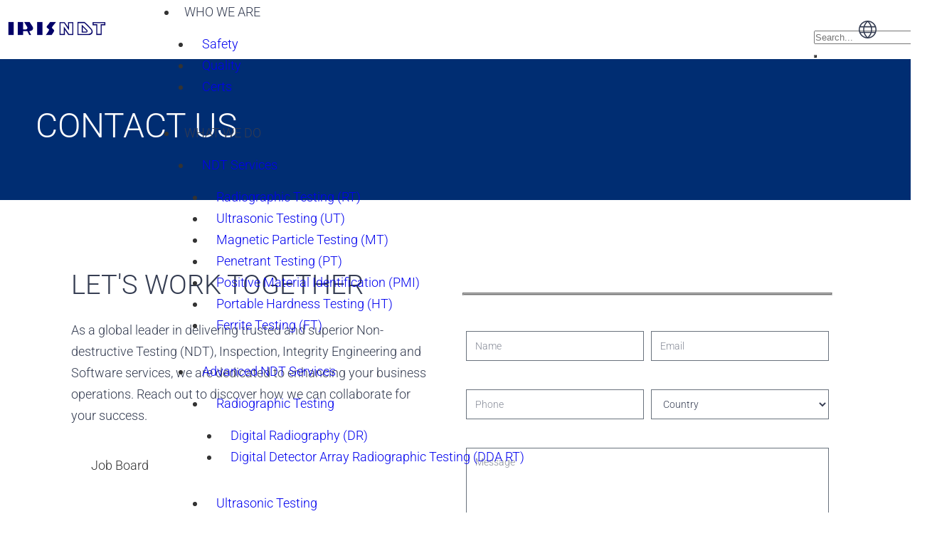

--- FILE ---
content_type: text/html; charset=UTF-8
request_url: https://www.irisndt.com/home/contact/
body_size: 66584
content:

<!DOCTYPE html>
<html lang="en">

<head>
	<meta charset="UTF-8">
	<meta name="viewport" content="width=device-width, initial-scale=1.0" />
			<title>
			Contact		</title>
		<meta name='robots' content='index, follow, max-image-preview:large, max-snippet:-1, max-video-preview:-1' />

            <script data-no-defer="1" data-ezscrex="false" data-cfasync="false" data-pagespeed-no-defer data-cookieconsent="ignore">
                var ctPublicFunctions = {"_ajax_nonce":"76c2e3e5f7","_rest_nonce":"24c81e4fd9","_ajax_url":"\/wp-admin\/admin-ajax.php","_rest_url":"https:\/\/www.irisndt.com\/wp-json\/","data__cookies_type":"none","data__ajax_type":"rest","data__bot_detector_enabled":"1","data__frontend_data_log_enabled":1,"cookiePrefix":"","wprocket_detected":false,"host_url":"www.irisndt.com","text__ee_click_to_select":"Click to select the whole data","text__ee_original_email":"The complete one is","text__ee_got_it":"Got it","text__ee_blocked":"Blocked","text__ee_cannot_connect":"Cannot connect","text__ee_cannot_decode":"Can not decode email. Unknown reason","text__ee_email_decoder":"CleanTalk email decoder","text__ee_wait_for_decoding":"The magic is on the way!","text__ee_decoding_process":"Please wait a few seconds while we decode the contact data."}
            </script>
        
            <script data-no-defer="1" data-ezscrex="false" data-cfasync="false" data-pagespeed-no-defer data-cookieconsent="ignore">
                var ctPublic = {"_ajax_nonce":"76c2e3e5f7","settings__forms__check_internal":"0","settings__forms__check_external":"0","settings__forms__force_protection":"0","settings__forms__search_test":"1","settings__forms__wc_add_to_cart":"0","settings__data__bot_detector_enabled":"1","settings__sfw__anti_crawler":0,"blog_home":"https:\/\/www.irisndt.com\/","pixel__setting":"3","pixel__enabled":true,"pixel__url":null,"data__email_check_before_post":"1","data__email_check_exist_post":"1","data__cookies_type":"none","data__key_is_ok":true,"data__visible_fields_required":true,"wl_brandname":"Anti-Spam by CleanTalk","wl_brandname_short":"CleanTalk","ct_checkjs_key":"5f2e9f2ac6537f533266e0fe524954aed89fc852670f3e7cb070e9aca34d0520","emailEncoderPassKey":"a3574c7c7e867f8a8f58b4ef0b7914a6","bot_detector_forms_excluded":"W10=","advancedCacheExists":false,"varnishCacheExists":false,"wc_ajax_add_to_cart":true}
            </script>
        
	<!-- This site is optimized with the Yoast SEO Premium plugin v26.6 (Yoast SEO v26.6) - https://yoast.com/wordpress/plugins/seo/ -->
	<link rel="canonical" href="https://www.irisndt.com/home/contact/" />
	<meta property="og:locale" content="en_US" />
	<meta property="og:type" content="article" />
	<meta property="og:title" content="Contact" />
	<meta property="og:description" content="Contact US Let&#8217;s Work Together As a global leader in delivering trusted and superior Non-destructive Testing (NDT), Inspection, Integrity Engineering and Software services, we are dedicated to enhancing your business operations.&nbsp;Reach out to discover how we can collaborate for your success. Job Board CountryUnited StatesCanadaUnited KingdomAustralia Waiting for CAPTCHA&#8230; locations Store locator is loading from [&hellip;]" />
	<meta property="og:url" content="https://www.irisndt.com/home/contact/" />
	<meta property="og:site_name" content="IRISNDT" />
	<meta property="article:publisher" content="https://www.facebook.com/irisndt" />
	<meta property="article:modified_time" content="2025-11-26T18:10:54+00:00" />
	<meta property="og:image" content="https://www.irisndt.com/wp-content/uploads/2016/12/IRISNDT-16x10-2.png" />
	<meta property="og:image:width" content="1600" />
	<meta property="og:image:height" content="1000" />
	<meta property="og:image:type" content="image/png" />
	<meta name="twitter:card" content="summary_large_image" />
	<meta name="twitter:site" content="@irisndt" />
	<meta name="twitter:label1" content="Est. reading time" />
	<meta name="twitter:data1" content="1 minute" />
	<script type="application/ld+json" class="yoast-schema-graph">{"@context":"https://schema.org","@graph":[{"@type":"WebPage","@id":"https://www.irisndt.com/home/contact/","url":"https://www.irisndt.com/home/contact/","name":"Contact","isPartOf":{"@id":"https://www.irisndt.com/#website"},"datePublished":"2024-01-29T17:46:36+00:00","dateModified":"2025-11-26T18:10:54+00:00","breadcrumb":{"@id":"https://www.irisndt.com/home/contact/#breadcrumb"},"inLanguage":"en","potentialAction":[{"@type":"ReadAction","target":["https://www.irisndt.com/home/contact/"]}]},{"@type":"BreadcrumbList","@id":"https://www.irisndt.com/home/contact/#breadcrumb","itemListElement":[{"@type":"ListItem","position":1,"name":"Home","item":"https://www.irisndt.com/"},{"@type":"ListItem","position":2,"name":"Contact"}]},{"@type":"WebSite","@id":"https://www.irisndt.com/#website","url":"https://www.irisndt.com/","name":"IRISNDT","description":"Non-destructive Testing (NDT), Advanced NDT, Inspection, Asset Integrity Engineering, Software, and Specialized Mechanical Services","publisher":{"@id":"https://www.irisndt.com/#organization"},"alternateName":"Non-destructive Testing (NDT), Mechanical, Asset Integrity & Engineering","potentialAction":[{"@type":"SearchAction","target":{"@type":"EntryPoint","urlTemplate":"https://www.irisndt.com/?s={search_term_string}"},"query-input":{"@type":"PropertyValueSpecification","valueRequired":true,"valueName":"search_term_string"}}],"inLanguage":"en"},{"@type":"Organization","@id":"https://www.irisndt.com/#organization","name":"IRISNDT","alternateName":"Non-destructive Testing (NDT), Advanced NDT, Inspection, Asset Integrity Engineering, Software, and Mechanical Services","url":"https://www.irisndt.com/","logo":{"@type":"ImageObject","inLanguage":"en","@id":"https://www.irisndt.com/#/schema/logo/image/","url":"https://www.irisndt.com/wp-content/uploads/2024/05/defaultuser.jpg","contentUrl":"https://www.irisndt.com/wp-content/uploads/2024/05/defaultuser.jpg","width":648,"height":648,"caption":"IRISNDT"},"image":{"@id":"https://www.irisndt.com/#/schema/logo/image/"},"sameAs":["https://www.facebook.com/irisndt","https://x.com/irisndt","https://www.linkedin.com/company/irisndt"],"description":"For over 70 years, IRISNDT has provided quality services to fabricators, manufacturers, chemical process industries, petrochemical plants, refineries, power generation, upstream operations, pipelines, and more. Our growth is primarily due to our combination of experienced management and strong technical skills, combined with a high commitment to customer service.","email":"info@irisndt.com","telephone":"+1 (855) 567-5511","legalName":"IRISNDT","foundingDate":"1953-01-01","vatID":"845256710","taxID":"27-4155477","duns":"115094476","numberOfEmployees":{"@type":"QuantitativeValue","minValue":"1001","maxValue":"5000"}}]}</script>
	<!-- / Yoast SEO Premium plugin. -->


<link rel='dns-prefetch' href='//fd.cleantalk.org' />
<link rel="alternate" title="oEmbed (JSON)" type="application/json+oembed" href="https://www.irisndt.com/wp-json/oembed/1.0/embed?url=https%3A%2F%2Fwww.irisndt.com%2Fhome%2Fcontact%2F" />
<link rel="alternate" title="oEmbed (XML)" type="text/xml+oembed" href="https://www.irisndt.com/wp-json/oembed/1.0/embed?url=https%3A%2F%2Fwww.irisndt.com%2Fhome%2Fcontact%2F&#038;format=xml" />
<style id='wp-img-auto-sizes-contain-inline-css' type='text/css'>
img:is([sizes=auto i],[sizes^="auto," i]){contain-intrinsic-size:3000px 1500px}
/*# sourceURL=wp-img-auto-sizes-contain-inline-css */
</style>

<link rel='stylesheet' id='elementor-frontend-css' href='https://www.irisndt.com/wp-content/uploads/elementor/css/custom-frontend.min.css?ver=1766167652' type='text/css' media='all' />
<link rel='stylesheet' id='elementor-post-3957-css' href='https://www.irisndt.com/wp-content/uploads/elementor/css/post-3957.css?ver=1766167651' type='text/css' media='all' />
<link rel='stylesheet' id='elementor-post-11051-css' href='https://www.irisndt.com/wp-content/uploads/elementor/css/post-11051.css?ver=1766167652' type='text/css' media='all' />
<style id='wp-emoji-styles-inline-css' type='text/css'>

	img.wp-smiley, img.emoji {
		display: inline !important;
		border: none !important;
		box-shadow: none !important;
		height: 1em !important;
		width: 1em !important;
		margin: 0 0.07em !important;
		vertical-align: -0.1em !important;
		background: none !important;
		padding: 0 !important;
	}
/*# sourceURL=wp-emoji-styles-inline-css */
</style>
<style id='classic-theme-styles-inline-css' type='text/css'>
/*! This file is auto-generated */
.wp-block-button__link{color:#fff;background-color:#32373c;border-radius:9999px;box-shadow:none;text-decoration:none;padding:calc(.667em + 2px) calc(1.333em + 2px);font-size:1.125em}.wp-block-file__button{background:#32373c;color:#fff;text-decoration:none}
/*# sourceURL=/wp-includes/css/classic-themes.min.css */
</style>
<style id='safe-svg-svg-icon-style-inline-css' type='text/css'>
.safe-svg-cover{text-align:center}.safe-svg-cover .safe-svg-inside{display:inline-block;max-width:100%}.safe-svg-cover svg{fill:currentColor;height:100%;max-height:100%;max-width:100%;width:100%}

/*# sourceURL=https://www.irisndt.com/wp-content/plugins/safe-svg/dist/safe-svg-block-frontend.css */
</style>
<style id='global-styles-inline-css' type='text/css'>
:root{--wp--preset--aspect-ratio--square: 1;--wp--preset--aspect-ratio--4-3: 4/3;--wp--preset--aspect-ratio--3-4: 3/4;--wp--preset--aspect-ratio--3-2: 3/2;--wp--preset--aspect-ratio--2-3: 2/3;--wp--preset--aspect-ratio--16-9: 16/9;--wp--preset--aspect-ratio--9-16: 9/16;--wp--preset--color--black: #000000;--wp--preset--color--cyan-bluish-gray: #abb8c3;--wp--preset--color--white: #ffffff;--wp--preset--color--pale-pink: #f78da7;--wp--preset--color--vivid-red: #cf2e2e;--wp--preset--color--luminous-vivid-orange: #ff6900;--wp--preset--color--luminous-vivid-amber: #fcb900;--wp--preset--color--light-green-cyan: #7bdcb5;--wp--preset--color--vivid-green-cyan: #00d084;--wp--preset--color--pale-cyan-blue: #8ed1fc;--wp--preset--color--vivid-cyan-blue: #0693e3;--wp--preset--color--vivid-purple: #9b51e0;--wp--preset--gradient--vivid-cyan-blue-to-vivid-purple: linear-gradient(135deg,rgb(6,147,227) 0%,rgb(155,81,224) 100%);--wp--preset--gradient--light-green-cyan-to-vivid-green-cyan: linear-gradient(135deg,rgb(122,220,180) 0%,rgb(0,208,130) 100%);--wp--preset--gradient--luminous-vivid-amber-to-luminous-vivid-orange: linear-gradient(135deg,rgb(252,185,0) 0%,rgb(255,105,0) 100%);--wp--preset--gradient--luminous-vivid-orange-to-vivid-red: linear-gradient(135deg,rgb(255,105,0) 0%,rgb(207,46,46) 100%);--wp--preset--gradient--very-light-gray-to-cyan-bluish-gray: linear-gradient(135deg,rgb(238,238,238) 0%,rgb(169,184,195) 100%);--wp--preset--gradient--cool-to-warm-spectrum: linear-gradient(135deg,rgb(74,234,220) 0%,rgb(151,120,209) 20%,rgb(207,42,186) 40%,rgb(238,44,130) 60%,rgb(251,105,98) 80%,rgb(254,248,76) 100%);--wp--preset--gradient--blush-light-purple: linear-gradient(135deg,rgb(255,206,236) 0%,rgb(152,150,240) 100%);--wp--preset--gradient--blush-bordeaux: linear-gradient(135deg,rgb(254,205,165) 0%,rgb(254,45,45) 50%,rgb(107,0,62) 100%);--wp--preset--gradient--luminous-dusk: linear-gradient(135deg,rgb(255,203,112) 0%,rgb(199,81,192) 50%,rgb(65,88,208) 100%);--wp--preset--gradient--pale-ocean: linear-gradient(135deg,rgb(255,245,203) 0%,rgb(182,227,212) 50%,rgb(51,167,181) 100%);--wp--preset--gradient--electric-grass: linear-gradient(135deg,rgb(202,248,128) 0%,rgb(113,206,126) 100%);--wp--preset--gradient--midnight: linear-gradient(135deg,rgb(2,3,129) 0%,rgb(40,116,252) 100%);--wp--preset--font-size--small: 13px;--wp--preset--font-size--medium: 20px;--wp--preset--font-size--large: 36px;--wp--preset--font-size--x-large: 42px;--wp--preset--spacing--20: 0.44rem;--wp--preset--spacing--30: 0.67rem;--wp--preset--spacing--40: 1rem;--wp--preset--spacing--50: 1.5rem;--wp--preset--spacing--60: 2.25rem;--wp--preset--spacing--70: 3.38rem;--wp--preset--spacing--80: 5.06rem;--wp--preset--shadow--natural: 6px 6px 9px rgba(0, 0, 0, 0.2);--wp--preset--shadow--deep: 12px 12px 50px rgba(0, 0, 0, 0.4);--wp--preset--shadow--sharp: 6px 6px 0px rgba(0, 0, 0, 0.2);--wp--preset--shadow--outlined: 6px 6px 0px -3px rgb(255, 255, 255), 6px 6px rgb(0, 0, 0);--wp--preset--shadow--crisp: 6px 6px 0px rgb(0, 0, 0);}:where(.is-layout-flex){gap: 0.5em;}:where(.is-layout-grid){gap: 0.5em;}body .is-layout-flex{display: flex;}.is-layout-flex{flex-wrap: wrap;align-items: center;}.is-layout-flex > :is(*, div){margin: 0;}body .is-layout-grid{display: grid;}.is-layout-grid > :is(*, div){margin: 0;}:where(.wp-block-columns.is-layout-flex){gap: 2em;}:where(.wp-block-columns.is-layout-grid){gap: 2em;}:where(.wp-block-post-template.is-layout-flex){gap: 1.25em;}:where(.wp-block-post-template.is-layout-grid){gap: 1.25em;}.has-black-color{color: var(--wp--preset--color--black) !important;}.has-cyan-bluish-gray-color{color: var(--wp--preset--color--cyan-bluish-gray) !important;}.has-white-color{color: var(--wp--preset--color--white) !important;}.has-pale-pink-color{color: var(--wp--preset--color--pale-pink) !important;}.has-vivid-red-color{color: var(--wp--preset--color--vivid-red) !important;}.has-luminous-vivid-orange-color{color: var(--wp--preset--color--luminous-vivid-orange) !important;}.has-luminous-vivid-amber-color{color: var(--wp--preset--color--luminous-vivid-amber) !important;}.has-light-green-cyan-color{color: var(--wp--preset--color--light-green-cyan) !important;}.has-vivid-green-cyan-color{color: var(--wp--preset--color--vivid-green-cyan) !important;}.has-pale-cyan-blue-color{color: var(--wp--preset--color--pale-cyan-blue) !important;}.has-vivid-cyan-blue-color{color: var(--wp--preset--color--vivid-cyan-blue) !important;}.has-vivid-purple-color{color: var(--wp--preset--color--vivid-purple) !important;}.has-black-background-color{background-color: var(--wp--preset--color--black) !important;}.has-cyan-bluish-gray-background-color{background-color: var(--wp--preset--color--cyan-bluish-gray) !important;}.has-white-background-color{background-color: var(--wp--preset--color--white) !important;}.has-pale-pink-background-color{background-color: var(--wp--preset--color--pale-pink) !important;}.has-vivid-red-background-color{background-color: var(--wp--preset--color--vivid-red) !important;}.has-luminous-vivid-orange-background-color{background-color: var(--wp--preset--color--luminous-vivid-orange) !important;}.has-luminous-vivid-amber-background-color{background-color: var(--wp--preset--color--luminous-vivid-amber) !important;}.has-light-green-cyan-background-color{background-color: var(--wp--preset--color--light-green-cyan) !important;}.has-vivid-green-cyan-background-color{background-color: var(--wp--preset--color--vivid-green-cyan) !important;}.has-pale-cyan-blue-background-color{background-color: var(--wp--preset--color--pale-cyan-blue) !important;}.has-vivid-cyan-blue-background-color{background-color: var(--wp--preset--color--vivid-cyan-blue) !important;}.has-vivid-purple-background-color{background-color: var(--wp--preset--color--vivid-purple) !important;}.has-black-border-color{border-color: var(--wp--preset--color--black) !important;}.has-cyan-bluish-gray-border-color{border-color: var(--wp--preset--color--cyan-bluish-gray) !important;}.has-white-border-color{border-color: var(--wp--preset--color--white) !important;}.has-pale-pink-border-color{border-color: var(--wp--preset--color--pale-pink) !important;}.has-vivid-red-border-color{border-color: var(--wp--preset--color--vivid-red) !important;}.has-luminous-vivid-orange-border-color{border-color: var(--wp--preset--color--luminous-vivid-orange) !important;}.has-luminous-vivid-amber-border-color{border-color: var(--wp--preset--color--luminous-vivid-amber) !important;}.has-light-green-cyan-border-color{border-color: var(--wp--preset--color--light-green-cyan) !important;}.has-vivid-green-cyan-border-color{border-color: var(--wp--preset--color--vivid-green-cyan) !important;}.has-pale-cyan-blue-border-color{border-color: var(--wp--preset--color--pale-cyan-blue) !important;}.has-vivid-cyan-blue-border-color{border-color: var(--wp--preset--color--vivid-cyan-blue) !important;}.has-vivid-purple-border-color{border-color: var(--wp--preset--color--vivid-purple) !important;}.has-vivid-cyan-blue-to-vivid-purple-gradient-background{background: var(--wp--preset--gradient--vivid-cyan-blue-to-vivid-purple) !important;}.has-light-green-cyan-to-vivid-green-cyan-gradient-background{background: var(--wp--preset--gradient--light-green-cyan-to-vivid-green-cyan) !important;}.has-luminous-vivid-amber-to-luminous-vivid-orange-gradient-background{background: var(--wp--preset--gradient--luminous-vivid-amber-to-luminous-vivid-orange) !important;}.has-luminous-vivid-orange-to-vivid-red-gradient-background{background: var(--wp--preset--gradient--luminous-vivid-orange-to-vivid-red) !important;}.has-very-light-gray-to-cyan-bluish-gray-gradient-background{background: var(--wp--preset--gradient--very-light-gray-to-cyan-bluish-gray) !important;}.has-cool-to-warm-spectrum-gradient-background{background: var(--wp--preset--gradient--cool-to-warm-spectrum) !important;}.has-blush-light-purple-gradient-background{background: var(--wp--preset--gradient--blush-light-purple) !important;}.has-blush-bordeaux-gradient-background{background: var(--wp--preset--gradient--blush-bordeaux) !important;}.has-luminous-dusk-gradient-background{background: var(--wp--preset--gradient--luminous-dusk) !important;}.has-pale-ocean-gradient-background{background: var(--wp--preset--gradient--pale-ocean) !important;}.has-electric-grass-gradient-background{background: var(--wp--preset--gradient--electric-grass) !important;}.has-midnight-gradient-background{background: var(--wp--preset--gradient--midnight) !important;}.has-small-font-size{font-size: var(--wp--preset--font-size--small) !important;}.has-medium-font-size{font-size: var(--wp--preset--font-size--medium) !important;}.has-large-font-size{font-size: var(--wp--preset--font-size--large) !important;}.has-x-large-font-size{font-size: var(--wp--preset--font-size--x-large) !important;}
:where(.wp-block-post-template.is-layout-flex){gap: 1.25em;}:where(.wp-block-post-template.is-layout-grid){gap: 1.25em;}
:where(.wp-block-term-template.is-layout-flex){gap: 1.25em;}:where(.wp-block-term-template.is-layout-grid){gap: 1.25em;}
:where(.wp-block-columns.is-layout-flex){gap: 2em;}:where(.wp-block-columns.is-layout-grid){gap: 2em;}
:root :where(.wp-block-pullquote){font-size: 1.5em;line-height: 1.6;}
/*# sourceURL=global-styles-inline-css */
</style>
<link rel='stylesheet' id='cleantalk-public-css-css' href='https://www.irisndt.com/wp-content/plugins/cleantalk-spam-protect/css/cleantalk-public.min.css?ver=6.70.1_1766167518' type='text/css' media='all' />
<link rel='stylesheet' id='cleantalk-email-decoder-css-css' href='https://www.irisndt.com/wp-content/plugins/cleantalk-spam-protect/css/cleantalk-email-decoder.min.css?ver=6.70.1_1766167518' type='text/css' media='all' />
<link rel='stylesheet' id='contact-form-7-css' href='https://www.irisndt.com/wp-content/plugins/contact-form-7/includes/css/styles.css?ver=6.1.4' type='text/css' media='all' />
<link rel='stylesheet' id='irisndt-styles-css' href='https://www.irisndt.com/wp-content/themes/irisndt-2023/style.css?ver=1.0.6' type='text/css' media='all' />
<link rel='stylesheet' id='shortcode_assets-css' href='https://www.irisndt.com/wp-content/themes/irisndt-2023/assets/css/shortcodes.css?ver=1.0.19' type='text/css' media='all' />
<link rel='stylesheet' id='eael-general-css' href='https://www.irisndt.com/wp-content/plugins/essential-addons-for-elementor-lite/assets/front-end/css/view/general.min.css?ver=6.5.4' type='text/css' media='all' />
<link rel='stylesheet' id='eael-6379-css' href='https://www.irisndt.com/wp-content/uploads/essential-addons-elementor/eael-6379.css?ver=1764180654' type='text/css' media='all' />
<link rel='stylesheet' id='elementor-icons-css' href='https://www.irisndt.com/wp-content/plugins/elementor/assets/lib/eicons/css/elementor-icons.min.css?ver=5.44.0' type='text/css' media='all' />
<style id='elementor-icons-inline-css' type='text/css'>

		.elementor-add-new-section .elementor-add-templately-promo-button{
            background-color: #5d4fff !important;
            background-image: url(https://www.irisndt.com/wp-content/plugins/essential-addons-for-elementor-lite/assets/admin/images/templately/logo-icon.svg);
            background-repeat: no-repeat;
            background-position: center center;
            position: relative;
        }
        
		.elementor-add-new-section .elementor-add-templately-promo-button > i{
            height: 12px;
        }
        
        body .elementor-add-new-section .elementor-add-section-area-button {
            margin-left: 0;
        }

		.elementor-add-new-section .elementor-add-templately-promo-button{
            background-color: #5d4fff !important;
            background-image: url(https://www.irisndt.com/wp-content/plugins/essential-addons-for-elementor-lite/assets/admin/images/templately/logo-icon.svg);
            background-repeat: no-repeat;
            background-position: center center;
            position: relative;
        }
        
		.elementor-add-new-section .elementor-add-templately-promo-button > i{
            height: 12px;
        }
        
        body .elementor-add-new-section .elementor-add-section-area-button {
            margin-left: 0;
        }
/*# sourceURL=elementor-icons-inline-css */
</style>
<link rel='stylesheet' id='elementor-post-12-css' href='https://www.irisndt.com/wp-content/uploads/elementor/css/post-12.css?ver=1766167652' type='text/css' media='all' />
<link rel='stylesheet' id='widget-heading-css' href='https://www.irisndt.com/wp-content/plugins/elementor/assets/css/widget-heading.min.css?ver=3.33.6' type='text/css' media='all' />
<link rel='stylesheet' id='widget-icon-list-css' href='https://www.irisndt.com/wp-content/uploads/elementor/css/custom-widget-icon-list.min.css?ver=1766167652' type='text/css' media='all' />
<link rel='stylesheet' id='elementor-post-6379-css' href='https://www.irisndt.com/wp-content/uploads/elementor/css/post-6379.css?ver=1766167733' type='text/css' media='all' />
<link rel='stylesheet' id='ekit-widget-styles-css' href='https://www.irisndt.com/wp-content/plugins/elementskit-lite/widgets/init/assets/css/widget-styles.css?ver=3.7.7' type='text/css' media='all' />
<link rel='stylesheet' id='ekit-widget-styles-pro-css' href='https://www.irisndt.com/wp-content/plugins/elementskit/widgets/init/assets/css/widget-styles-pro.css?ver=4.1.2' type='text/css' media='all' />
<link rel='stylesheet' id='ekit-responsive-css' href='https://www.irisndt.com/wp-content/plugins/elementskit-lite/widgets/init/assets/css/responsive.css?ver=3.7.7' type='text/css' media='all' />
<link rel='stylesheet' id='moove_gdpr_frontend-css' href='https://www.irisndt.com/wp-content/plugins/gdpr-cookie-compliance/dist/styles/gdpr-main-nf.css?ver=5.0.9' type='text/css' media='all' />
<style id='moove_gdpr_frontend-inline-css' type='text/css'>
				#moove_gdpr_cookie_modal .moove-gdpr-modal-content .moove-gdpr-tab-main h3.tab-title, 
				#moove_gdpr_cookie_modal .moove-gdpr-modal-content .moove-gdpr-tab-main span.tab-title,
				#moove_gdpr_cookie_modal .moove-gdpr-modal-content .moove-gdpr-modal-left-content #moove-gdpr-menu li a, 
				#moove_gdpr_cookie_modal .moove-gdpr-modal-content .moove-gdpr-modal-left-content #moove-gdpr-menu li button,
				#moove_gdpr_cookie_modal .moove-gdpr-modal-content .moove-gdpr-modal-left-content .moove-gdpr-branding-cnt a,
				#moove_gdpr_cookie_modal .moove-gdpr-modal-content .moove-gdpr-modal-footer-content .moove-gdpr-button-holder a.mgbutton, 
				#moove_gdpr_cookie_modal .moove-gdpr-modal-content .moove-gdpr-modal-footer-content .moove-gdpr-button-holder button.mgbutton,
				#moove_gdpr_cookie_modal .cookie-switch .cookie-slider:after, 
				#moove_gdpr_cookie_modal .cookie-switch .slider:after, 
				#moove_gdpr_cookie_modal .switch .cookie-slider:after, 
				#moove_gdpr_cookie_modal .switch .slider:after,
				#moove_gdpr_cookie_info_bar .moove-gdpr-info-bar-container .moove-gdpr-info-bar-content p, 
				#moove_gdpr_cookie_info_bar .moove-gdpr-info-bar-container .moove-gdpr-info-bar-content p a,
				#moove_gdpr_cookie_info_bar .moove-gdpr-info-bar-container .moove-gdpr-info-bar-content a.mgbutton, 
				#moove_gdpr_cookie_info_bar .moove-gdpr-info-bar-container .moove-gdpr-info-bar-content button.mgbutton,
				#moove_gdpr_cookie_modal .moove-gdpr-modal-content .moove-gdpr-tab-main .moove-gdpr-tab-main-content h1, 
				#moove_gdpr_cookie_modal .moove-gdpr-modal-content .moove-gdpr-tab-main .moove-gdpr-tab-main-content h2, 
				#moove_gdpr_cookie_modal .moove-gdpr-modal-content .moove-gdpr-tab-main .moove-gdpr-tab-main-content h3, 
				#moove_gdpr_cookie_modal .moove-gdpr-modal-content .moove-gdpr-tab-main .moove-gdpr-tab-main-content h4, 
				#moove_gdpr_cookie_modal .moove-gdpr-modal-content .moove-gdpr-tab-main .moove-gdpr-tab-main-content h5, 
				#moove_gdpr_cookie_modal .moove-gdpr-modal-content .moove-gdpr-tab-main .moove-gdpr-tab-main-content h6,
				#moove_gdpr_cookie_modal .moove-gdpr-modal-content.moove_gdpr_modal_theme_v2 .moove-gdpr-modal-title .tab-title,
				#moove_gdpr_cookie_modal .moove-gdpr-modal-content.moove_gdpr_modal_theme_v2 .moove-gdpr-tab-main h3.tab-title, 
				#moove_gdpr_cookie_modal .moove-gdpr-modal-content.moove_gdpr_modal_theme_v2 .moove-gdpr-tab-main span.tab-title,
				#moove_gdpr_cookie_modal .moove-gdpr-modal-content.moove_gdpr_modal_theme_v2 .moove-gdpr-branding-cnt a {
					font-weight: inherit				}
			#moove_gdpr_cookie_modal,#moove_gdpr_cookie_info_bar,.gdpr_cookie_settings_shortcode_content{font-family:inherit}#moove_gdpr_save_popup_settings_button{background-color:#373737;color:#fff}#moove_gdpr_save_popup_settings_button:hover{background-color:#000}#moove_gdpr_cookie_info_bar .moove-gdpr-info-bar-container .moove-gdpr-info-bar-content a.mgbutton,#moove_gdpr_cookie_info_bar .moove-gdpr-info-bar-container .moove-gdpr-info-bar-content button.mgbutton{background-color:#002d72}#moove_gdpr_cookie_modal .moove-gdpr-modal-content .moove-gdpr-modal-footer-content .moove-gdpr-button-holder a.mgbutton,#moove_gdpr_cookie_modal .moove-gdpr-modal-content .moove-gdpr-modal-footer-content .moove-gdpr-button-holder button.mgbutton,.gdpr_cookie_settings_shortcode_content .gdpr-shr-button.button-green{background-color:#002d72;border-color:#002d72}#moove_gdpr_cookie_modal .moove-gdpr-modal-content .moove-gdpr-modal-footer-content .moove-gdpr-button-holder a.mgbutton:hover,#moove_gdpr_cookie_modal .moove-gdpr-modal-content .moove-gdpr-modal-footer-content .moove-gdpr-button-holder button.mgbutton:hover,.gdpr_cookie_settings_shortcode_content .gdpr-shr-button.button-green:hover{background-color:#fff;color:#002d72}#moove_gdpr_cookie_modal .moove-gdpr-modal-content .moove-gdpr-modal-close i,#moove_gdpr_cookie_modal .moove-gdpr-modal-content .moove-gdpr-modal-close span.gdpr-icon{background-color:#002d72;border:1px solid #002d72}#moove_gdpr_cookie_info_bar span.moove-gdpr-infobar-allow-all.focus-g,#moove_gdpr_cookie_info_bar span.moove-gdpr-infobar-allow-all:focus,#moove_gdpr_cookie_info_bar button.moove-gdpr-infobar-allow-all.focus-g,#moove_gdpr_cookie_info_bar button.moove-gdpr-infobar-allow-all:focus,#moove_gdpr_cookie_info_bar span.moove-gdpr-infobar-reject-btn.focus-g,#moove_gdpr_cookie_info_bar span.moove-gdpr-infobar-reject-btn:focus,#moove_gdpr_cookie_info_bar button.moove-gdpr-infobar-reject-btn.focus-g,#moove_gdpr_cookie_info_bar button.moove-gdpr-infobar-reject-btn:focus,#moove_gdpr_cookie_info_bar span.change-settings-button.focus-g,#moove_gdpr_cookie_info_bar span.change-settings-button:focus,#moove_gdpr_cookie_info_bar button.change-settings-button.focus-g,#moove_gdpr_cookie_info_bar button.change-settings-button:focus{-webkit-box-shadow:0 0 1px 3px #002d72;-moz-box-shadow:0 0 1px 3px #002d72;box-shadow:0 0 1px 3px #002d72}#moove_gdpr_cookie_modal .moove-gdpr-modal-content .moove-gdpr-modal-close i:hover,#moove_gdpr_cookie_modal .moove-gdpr-modal-content .moove-gdpr-modal-close span.gdpr-icon:hover,#moove_gdpr_cookie_info_bar span[data-href]>u.change-settings-button{color:#002d72}#moove_gdpr_cookie_modal .moove-gdpr-modal-content .moove-gdpr-modal-left-content #moove-gdpr-menu li.menu-item-selected a span.gdpr-icon,#moove_gdpr_cookie_modal .moove-gdpr-modal-content .moove-gdpr-modal-left-content #moove-gdpr-menu li.menu-item-selected button span.gdpr-icon{color:inherit}#moove_gdpr_cookie_modal .moove-gdpr-modal-content .moove-gdpr-modal-left-content #moove-gdpr-menu li a span.gdpr-icon,#moove_gdpr_cookie_modal .moove-gdpr-modal-content .moove-gdpr-modal-left-content #moove-gdpr-menu li button span.gdpr-icon{color:inherit}#moove_gdpr_cookie_modal .gdpr-acc-link{line-height:0;font-size:0;color:transparent;position:absolute}#moove_gdpr_cookie_modal .moove-gdpr-modal-content .moove-gdpr-modal-close:hover i,#moove_gdpr_cookie_modal .moove-gdpr-modal-content .moove-gdpr-modal-left-content #moove-gdpr-menu li a,#moove_gdpr_cookie_modal .moove-gdpr-modal-content .moove-gdpr-modal-left-content #moove-gdpr-menu li button,#moove_gdpr_cookie_modal .moove-gdpr-modal-content .moove-gdpr-modal-left-content #moove-gdpr-menu li button i,#moove_gdpr_cookie_modal .moove-gdpr-modal-content .moove-gdpr-modal-left-content #moove-gdpr-menu li a i,#moove_gdpr_cookie_modal .moove-gdpr-modal-content .moove-gdpr-tab-main .moove-gdpr-tab-main-content a:hover,#moove_gdpr_cookie_info_bar.moove-gdpr-dark-scheme .moove-gdpr-info-bar-container .moove-gdpr-info-bar-content a.mgbutton:hover,#moove_gdpr_cookie_info_bar.moove-gdpr-dark-scheme .moove-gdpr-info-bar-container .moove-gdpr-info-bar-content button.mgbutton:hover,#moove_gdpr_cookie_info_bar.moove-gdpr-dark-scheme .moove-gdpr-info-bar-container .moove-gdpr-info-bar-content a:hover,#moove_gdpr_cookie_info_bar.moove-gdpr-dark-scheme .moove-gdpr-info-bar-container .moove-gdpr-info-bar-content button:hover,#moove_gdpr_cookie_info_bar.moove-gdpr-dark-scheme .moove-gdpr-info-bar-container .moove-gdpr-info-bar-content span.change-settings-button:hover,#moove_gdpr_cookie_info_bar.moove-gdpr-dark-scheme .moove-gdpr-info-bar-container .moove-gdpr-info-bar-content button.change-settings-button:hover,#moove_gdpr_cookie_info_bar.moove-gdpr-dark-scheme .moove-gdpr-info-bar-container .moove-gdpr-info-bar-content u.change-settings-button:hover,#moove_gdpr_cookie_info_bar span[data-href]>u.change-settings-button,#moove_gdpr_cookie_info_bar.moove-gdpr-dark-scheme .moove-gdpr-info-bar-container .moove-gdpr-info-bar-content a.mgbutton.focus-g,#moove_gdpr_cookie_info_bar.moove-gdpr-dark-scheme .moove-gdpr-info-bar-container .moove-gdpr-info-bar-content button.mgbutton.focus-g,#moove_gdpr_cookie_info_bar.moove-gdpr-dark-scheme .moove-gdpr-info-bar-container .moove-gdpr-info-bar-content a.focus-g,#moove_gdpr_cookie_info_bar.moove-gdpr-dark-scheme .moove-gdpr-info-bar-container .moove-gdpr-info-bar-content button.focus-g,#moove_gdpr_cookie_info_bar.moove-gdpr-dark-scheme .moove-gdpr-info-bar-container .moove-gdpr-info-bar-content a.mgbutton:focus,#moove_gdpr_cookie_info_bar.moove-gdpr-dark-scheme .moove-gdpr-info-bar-container .moove-gdpr-info-bar-content button.mgbutton:focus,#moove_gdpr_cookie_info_bar.moove-gdpr-dark-scheme .moove-gdpr-info-bar-container .moove-gdpr-info-bar-content a:focus,#moove_gdpr_cookie_info_bar.moove-gdpr-dark-scheme .moove-gdpr-info-bar-container .moove-gdpr-info-bar-content button:focus,#moove_gdpr_cookie_info_bar.moove-gdpr-dark-scheme .moove-gdpr-info-bar-container .moove-gdpr-info-bar-content span.change-settings-button.focus-g,span.change-settings-button:focus,button.change-settings-button.focus-g,button.change-settings-button:focus,#moove_gdpr_cookie_info_bar.moove-gdpr-dark-scheme .moove-gdpr-info-bar-container .moove-gdpr-info-bar-content u.change-settings-button.focus-g,#moove_gdpr_cookie_info_bar.moove-gdpr-dark-scheme .moove-gdpr-info-bar-container .moove-gdpr-info-bar-content u.change-settings-button:focus{color:#002d72}#moove_gdpr_cookie_modal .moove-gdpr-branding.focus-g span,#moove_gdpr_cookie_modal .moove-gdpr-modal-content .moove-gdpr-tab-main a.focus-g,#moove_gdpr_cookie_modal .moove-gdpr-modal-content .moove-gdpr-tab-main .gdpr-cd-details-toggle.focus-g{color:#002d72}#moove_gdpr_cookie_modal.gdpr_lightbox-hide{display:none}#moove_gdpr_cookie_info_bar .moove-gdpr-info-bar-container .moove-gdpr-info-bar-content a.mgbutton,#moove_gdpr_cookie_info_bar .moove-gdpr-info-bar-container .moove-gdpr-info-bar-content button.mgbutton,#moove_gdpr_cookie_modal .moove-gdpr-modal-content .moove-gdpr-modal-footer-content .moove-gdpr-button-holder a.mgbutton,#moove_gdpr_cookie_modal .moove-gdpr-modal-content .moove-gdpr-modal-footer-content .moove-gdpr-button-holder button.mgbutton,.gdpr-shr-button,#moove_gdpr_cookie_info_bar .moove-gdpr-infobar-close-btn{border-radius:0}
/*# sourceURL=moove_gdpr_frontend-inline-css */
</style>
<link rel='stylesheet' id='bdt-uikit-css' href='https://www.irisndt.com/wp-content/plugins/bdthemes-element-pack/assets/css/bdt-uikit.css?ver=3.21.7' type='text/css' media='all' />
<link rel='stylesheet' id='ep-helper-css' href='https://www.irisndt.com/wp-content/plugins/bdthemes-element-pack/assets/css/ep-helper.css?ver=8.0.1' type='text/css' media='all' />
<link rel='stylesheet' id='elementor-gf-local-roboto-css' href='https://www.irisndt.com/wp-content/uploads/elementor/google-fonts/css/roboto.css?ver=1749239141' type='text/css' media='all' />
<link rel='stylesheet' id='elementor-icons-shared-0-css' href='https://www.irisndt.com/wp-content/plugins/elementor/assets/lib/font-awesome/css/fontawesome.min.css?ver=5.15.3' type='text/css' media='all' />
<link rel='stylesheet' id='elementor-icons-fa-solid-css' href='https://www.irisndt.com/wp-content/plugins/elementor/assets/lib/font-awesome/css/solid.min.css?ver=5.15.3' type='text/css' media='all' />
<link rel='stylesheet' id='elementor-icons-ekiticons-css' href='https://www.irisndt.com/wp-content/plugins/elementskit-lite/modules/elementskit-icon-pack/assets/css/ekiticons.css?ver=3.7.7' type='text/css' media='all' />
<link rel='stylesheet' id='elementor-icons-fa-brands-css' href='https://www.irisndt.com/wp-content/plugins/elementor/assets/lib/font-awesome/css/brands.min.css?ver=5.15.3' type='text/css' media='all' />
<script type="text/javascript" src="https://www.irisndt.com/wp-includes/js/jquery/jquery.min.js?ver=3.7.1" id="jquery-core-js"></script>
<script type="text/javascript" src="https://www.irisndt.com/wp-includes/js/jquery/jquery-migrate.min.js?ver=3.4.1" id="jquery-migrate-js"></script>
<script type="text/javascript" id="newCareers-js-extra">
/* <![CDATA[ */
var myAjax = {"ajaxurl":"https://www.irisndt.com/wp-admin/admin-ajax.php"};
//# sourceURL=newCareers-js-extra
/* ]]> */
</script>
<script type="text/javascript" src="https://www.irisndt.com/wp-content/themes/irisndt-2023/assets/js/new-careers.js?ver=1.36" id="newCareers-js"></script>
<script type="text/javascript" src="https://www.irisndt.com/wp-content/plugins/cleantalk-spam-protect/js/apbct-public-bundle.min.js?ver=6.70.1_1766167518" id="apbct-public-bundle.min-js-js"></script>
<script type="text/javascript" src="https://fd.cleantalk.org/ct-bot-detector-wrapper.js?ver=6.70.1" id="ct_bot_detector-js" defer="defer" data-wp-strategy="defer"></script>
<script type="text/javascript" id="shortcode_assets-js-extra">
/* <![CDATA[ */
var urlObj = {"ajaxurl":"https://www.irisndt.com/wp-admin/admin-ajax.php","nonce":"efc99835fb"};
//# sourceURL=shortcode_assets-js-extra
/* ]]> */
</script>
<script type="text/javascript" src="https://www.irisndt.com/wp-content/themes/irisndt-2023/assets/js/shortcodes.js?ver=1.0.19" id="shortcode_assets-js"></script>
<link rel="https://api.w.org/" href="https://www.irisndt.com/wp-json/" /><link rel="alternate" title="JSON" type="application/json" href="https://www.irisndt.com/wp-json/wp/v2/pages/6379" /><link rel="EditURI" type="application/rsd+xml" title="RSD" href="https://www.irisndt.com/xmlrpc.php?rsd" />
<meta name="generator" content="WordPress 6.9" />
<link rel='shortlink' href='https://www.irisndt.com/?p=6379' />
<meta name="generator" content="Elementor 3.33.6; features: additional_custom_breakpoints; settings: css_print_method-external, google_font-enabled, font_display-auto">
<script type="text/javascript" async src="https://cdn.storerocket.io/js/widget.js"></script>
<script type="text/javascript">var elementskit_module_parallax_url = "https://www.irisndt.com/wp-content/plugins/elementskit/modules/parallax/";</script>			<style>
				.e-con.e-parent:nth-of-type(n+4):not(.e-lazyloaded):not(.e-no-lazyload),
				.e-con.e-parent:nth-of-type(n+4):not(.e-lazyloaded):not(.e-no-lazyload) * {
					background-image: none !important;
				}
				@media screen and (max-height: 1024px) {
					.e-con.e-parent:nth-of-type(n+3):not(.e-lazyloaded):not(.e-no-lazyload),
					.e-con.e-parent:nth-of-type(n+3):not(.e-lazyloaded):not(.e-no-lazyload) * {
						background-image: none !important;
					}
				}
				@media screen and (max-height: 640px) {
					.e-con.e-parent:nth-of-type(n+2):not(.e-lazyloaded):not(.e-no-lazyload),
					.e-con.e-parent:nth-of-type(n+2):not(.e-lazyloaded):not(.e-no-lazyload) * {
						background-image: none !important;
					}
				}
			</style>
			<link rel="icon" href="https://www.irisndt.com/wp-content/uploads/2020/08/TeamsAppIcon-150x150.png" sizes="32x32" />
<link rel="icon" href="https://www.irisndt.com/wp-content/uploads/2020/08/TeamsAppIcon.png" sizes="192x192" />
<link rel="apple-touch-icon" href="https://www.irisndt.com/wp-content/uploads/2020/08/TeamsAppIcon.png" />
<meta name="msapplication-TileImage" content="https://www.irisndt.com/wp-content/uploads/2020/08/TeamsAppIcon.png" />
		<style type="text/css" id="wp-custom-css">
			.moove-gdpr-branding-cnt {
	display:none !important;
}
.grecaptcha-badge { visibility: hidden; }		</style>
		</head>

<body class="wp-singular page-template-default page page-id-6379 page-child parent-pageid-26 wp-custom-logo wp-theme-irisndt-2023 elementor-default elementor-template-full-width elementor-kit-12 elementor-page elementor-page-6379 elementor-page-11039 elementor-page-1853">

	
			<a class="skip-link screen-reader-text" href="#content">
			Skip to content		</a>
	
	
	<div class="ekit-template-content-markup ekit-template-content-header ekit-template-content-theme-support">
		<style>.elementor-widget-section .eael-protected-content-message{font-family:var( --e-global-typography-secondary-font-family ), Sans-serif;font-size:var( --e-global-typography-secondary-font-size );font-weight:var( --e-global-typography-secondary-font-weight );text-transform:var( --e-global-typography-secondary-text-transform );}.elementor-widget-section .protected-content-error-msg{font-family:var( --e-global-typography-secondary-font-family ), Sans-serif;font-size:var( --e-global-typography-secondary-font-size );font-weight:var( --e-global-typography-secondary-font-weight );text-transform:var( --e-global-typography-secondary-text-transform );}.elementor-3957 .elementor-element.elementor-element-2369e70 > .elementor-container > .elementor-column > .elementor-widget-wrap{align-content:center;align-items:center;}.elementor-3957 .elementor-element.elementor-element-2369e70:not(.elementor-motion-effects-element-type-background), .elementor-3957 .elementor-element.elementor-element-2369e70 > .elementor-motion-effects-container > .elementor-motion-effects-layer{background-color:var( --e-global-color-2b2027e );}.elementor-3957 .elementor-element.elementor-element-2369e70 > .elementor-container{max-width:1320px;}.elementor-3957 .elementor-element.elementor-element-2369e70{box-shadow:0px 4px 5px 0px rgba(0, 0, 0, 0.38);transition:background 0.3s, border 0.3s, border-radius 0.3s, box-shadow 0.3s;margin-top:0px;margin-bottom:0px;padding:0px 0px 0px 0px;z-index:999;overflow:visible;}.elementor-3957 .elementor-element.elementor-element-2369e70 > .elementor-background-overlay{transition:background 0.3s, border-radius 0.3s, opacity 0.3s;}.elementor-bc-flex-widget .elementor-3957 .elementor-element.elementor-element-379dfdc6.elementor-column .elementor-widget-wrap{align-items:center;}.elementor-3957 .elementor-element.elementor-element-379dfdc6.elementor-column.elementor-element[data-element_type="column"] > .elementor-widget-wrap.elementor-element-populated{align-content:center;align-items:center;}.elementor-3957 .elementor-element.elementor-element-379dfdc6.elementor-column > .elementor-widget-wrap{justify-content:flex-start;}.elementor-widget-image .eael-protected-content-message{font-family:var( --e-global-typography-secondary-font-family ), Sans-serif;font-size:var( --e-global-typography-secondary-font-size );font-weight:var( --e-global-typography-secondary-font-weight );text-transform:var( --e-global-typography-secondary-text-transform );}.elementor-widget-image .protected-content-error-msg{font-family:var( --e-global-typography-secondary-font-family ), Sans-serif;font-size:var( --e-global-typography-secondary-font-size );font-weight:var( --e-global-typography-secondary-font-weight );text-transform:var( --e-global-typography-secondary-text-transform );}.elementor-widget-image .widget-image-caption{color:var( --e-global-color-text );font-family:var( --e-global-typography-text-font-family ), Sans-serif;font-size:var( --e-global-typography-text-font-size );font-weight:var( --e-global-typography-text-font-weight );}.elementor-3957 .elementor-element.elementor-element-3af5e9cd{width:auto;max-width:auto;text-align:left;}.elementor-bc-flex-widget .elementor-3957 .elementor-element.elementor-element-35d00a79.elementor-column .elementor-widget-wrap{align-items:center;}.elementor-3957 .elementor-element.elementor-element-35d00a79.elementor-column.elementor-element[data-element_type="column"] > .elementor-widget-wrap.elementor-element-populated{align-content:center;align-items:center;}.elementor-3957 .elementor-element.elementor-element-35d00a79.elementor-column > .elementor-widget-wrap{justify-content:flex-start;}.elementor-widget-ekit-nav-menu .eael-protected-content-message{font-family:var( --e-global-typography-secondary-font-family ), Sans-serif;font-size:var( --e-global-typography-secondary-font-size );font-weight:var( --e-global-typography-secondary-font-weight );text-transform:var( --e-global-typography-secondary-text-transform );}.elementor-widget-ekit-nav-menu .protected-content-error-msg{font-family:var( --e-global-typography-secondary-font-family ), Sans-serif;font-size:var( --e-global-typography-secondary-font-size );font-weight:var( --e-global-typography-secondary-font-weight );text-transform:var( --e-global-typography-secondary-text-transform );}.elementor-3957 .elementor-element.elementor-element-4446c6b9 .elementskit-navbar-nav > li > a{background-color:#343C5100;font-family:"Roboto", Sans-serif;font-size:16px;font-weight:400;text-transform:uppercase;color:#343C51;padding:0px 20px 0px 0px;}.elementor-3957 .elementor-element.elementor-element-4446c6b9 .elementskit-menu-hamburger{background-color:#FFFFFF;float:right;}.elementor-3957 .elementor-element.elementor-element-4446c6b9 .elementskit-menu-hamburger:hover{background-color:var( --e-global-color-761a1899 );}.elementor-3957 .elementor-element.elementor-element-4446c6b9{width:var( --container-widget-width, 101.613% );max-width:101.613%;--container-widget-width:101.613%;--container-widget-flex-grow:0;z-index:1;}.elementor-3957 .elementor-element.elementor-element-4446c6b9 > .elementor-widget-container{margin:0% 0% 0% 0%;}.elementor-3957 .elementor-element.elementor-element-4446c6b9 .elementskit-menu-container{height:80px;border-radius:0px 0px 0px 0px;}.elementor-3957 .elementor-element.elementor-element-4446c6b9 .elementskit-navbar-nav > li > a:hover{color:#999999;}.elementor-3957 .elementor-element.elementor-element-4446c6b9 .elementskit-navbar-nav > li > a:focus{color:#999999;}.elementor-3957 .elementor-element.elementor-element-4446c6b9 .elementskit-navbar-nav > li > a:active{color:#999999;}.elementor-3957 .elementor-element.elementor-element-4446c6b9 .elementskit-navbar-nav > li:hover > a{color:#999999;}.elementor-3957 .elementor-element.elementor-element-4446c6b9 .elementskit-navbar-nav > li:hover > a .elementskit-submenu-indicator{color:#999999;}.elementor-3957 .elementor-element.elementor-element-4446c6b9 .elementskit-navbar-nav > li > a:hover .elementskit-submenu-indicator{color:#999999;}.elementor-3957 .elementor-element.elementor-element-4446c6b9 .elementskit-navbar-nav > li > a:focus .elementskit-submenu-indicator{color:#999999;}.elementor-3957 .elementor-element.elementor-element-4446c6b9 .elementskit-navbar-nav > li > a:active .elementskit-submenu-indicator{color:#999999;}.elementor-3957 .elementor-element.elementor-element-4446c6b9 .elementskit-navbar-nav > li.current-menu-item > a{color:var( --e-global-color-primary );}.elementor-3957 .elementor-element.elementor-element-4446c6b9 .elementskit-navbar-nav > li.current-menu-ancestor > a{color:var( --e-global-color-primary );}.elementor-3957 .elementor-element.elementor-element-4446c6b9 .elementskit-navbar-nav > li.current-menu-ancestor > a .elementskit-submenu-indicator{color:var( --e-global-color-primary );}.elementor-3957 .elementor-element.elementor-element-4446c6b9 .elementskit-navbar-nav > li > a .elementskit-submenu-indicator{color:#101010;fill:#101010;}.elementor-3957 .elementor-element.elementor-element-4446c6b9 .elementskit-navbar-nav > li > a .ekit-submenu-indicator-icon{color:#101010;fill:#101010;}.elementor-3957 .elementor-element.elementor-element-4446c6b9 .elementskit-navbar-nav-default .elementskit-dropdown-has>a .elementskit-submenu-indicator{margin:0px 0px 0px 5px;}.elementor-3957 .elementor-element.elementor-element-4446c6b9 .elementskit-navbar-nav-default .elementskit-dropdown-has>a .ekit-submenu-indicator-icon{margin:0px 0px 0px 5px;}.elementor-3957 .elementor-element.elementor-element-4446c6b9 .elementskit-navbar-nav .elementskit-submenu-panel > li > a{font-family:var( --e-global-typography-text-font-family ), Sans-serif;font-size:var( --e-global-typography-text-font-size );font-weight:var( --e-global-typography-text-font-weight );padding:0px 0px 0px 0px;color:var( --e-global-color-primary );}.elementor-3957 .elementor-element.elementor-element-4446c6b9 .elementskit-navbar-nav .elementskit-submenu-panel > li > a:hover{color:var( --e-global-color-761a1899 );}.elementor-3957 .elementor-element.elementor-element-4446c6b9 .elementskit-navbar-nav .elementskit-submenu-panel > li > a:focus{color:var( --e-global-color-761a1899 );}.elementor-3957 .elementor-element.elementor-element-4446c6b9 .elementskit-navbar-nav .elementskit-submenu-panel > li > a:active{color:var( --e-global-color-761a1899 );}.elementor-3957 .elementor-element.elementor-element-4446c6b9 .elementskit-navbar-nav .elementskit-submenu-panel > li:hover > a{color:var( --e-global-color-761a1899 );}.elementor-3957 .elementor-element.elementor-element-4446c6b9 .elementskit-navbar-nav .elementskit-submenu-panel > li.current-menu-item > a{color:var( --e-global-color-primary );}.elementor-3957 .elementor-element.elementor-element-4446c6b9 .elementskit-submenu-panel{padding:15px 0px 15px 0px;}.elementor-3957 .elementor-element.elementor-element-4446c6b9 .elementskit-navbar-nav .elementskit-submenu-panel{border-radius:0px 0px 0px 0px;min-width:220px;}.elementor-3957 .elementor-element.elementor-element-4446c6b9 .elementskit-menu-hamburger .elementskit-menu-hamburger-icon{background-color:rgba(0, 0, 0, 0.5);}.elementor-3957 .elementor-element.elementor-element-4446c6b9 .elementskit-menu-hamburger > .ekit-menu-icon{color:rgba(0, 0, 0, 0.5);}.elementor-3957 .elementor-element.elementor-element-4446c6b9 .elementskit-menu-hamburger:hover .elementskit-menu-hamburger-icon{background-color:rgba(0, 0, 0, 0.5);}.elementor-3957 .elementor-element.elementor-element-4446c6b9 .elementskit-menu-hamburger:hover > .ekit-menu-icon{color:rgba(0, 0, 0, 0.5);}.elementor-3957 .elementor-element.elementor-element-4446c6b9 .elementskit-menu-close{color:rgba(51, 51, 51, 1);}.elementor-3957 .elementor-element.elementor-element-4446c6b9 .elementskit-menu-close:hover{color:rgba(0, 0, 0, 0.5);}.elementor-3957 .elementor-element.elementor-element-420324ef > .elementor-element-populated{border-style:solid;border-width:0px 0px 0px 0px;border-color:#CCCCCC;}.elementor-3957 .elementor-element.elementor-element-ff8b526 .elementskit-menu-hamburger{background-color:#FFFFFF;float:right;}.elementor-3957 .elementor-element.elementor-element-ff8b526 .elementskit-menu-hamburger:hover{background-color:var( --e-global-color-761a1899 );}.elementor-3957 .elementor-element.elementor-element-ff8b526{width:var( --container-widget-width, 100.409% );max-width:100.409%;--container-widget-width:100.409%;--container-widget-flex-grow:0;z-index:1;}.elementor-3957 .elementor-element.elementor-element-ff8b526 .elementskit-menu-container{height:80px;border-radius:0px 0px 0px 0px;}.elementor-3957 .elementor-element.elementor-element-ff8b526 .elementskit-navbar-nav > li > a{font-family:"Roboto", Sans-serif;font-size:16px;font-weight:400;text-transform:uppercase;color:var( --e-global-color-primary );padding:0px 20px 0px 0px;}.elementor-3957 .elementor-element.elementor-element-ff8b526 .elementskit-navbar-nav > li > a:hover{color:#999999;}.elementor-3957 .elementor-element.elementor-element-ff8b526 .elementskit-navbar-nav > li > a:focus{color:#999999;}.elementor-3957 .elementor-element.elementor-element-ff8b526 .elementskit-navbar-nav > li > a:active{color:#999999;}.elementor-3957 .elementor-element.elementor-element-ff8b526 .elementskit-navbar-nav > li:hover > a{color:#999999;}.elementor-3957 .elementor-element.elementor-element-ff8b526 .elementskit-navbar-nav > li:hover > a .elementskit-submenu-indicator{color:#999999;}.elementor-3957 .elementor-element.elementor-element-ff8b526 .elementskit-navbar-nav > li > a:hover .elementskit-submenu-indicator{color:#999999;}.elementor-3957 .elementor-element.elementor-element-ff8b526 .elementskit-navbar-nav > li > a:focus .elementskit-submenu-indicator{color:#999999;}.elementor-3957 .elementor-element.elementor-element-ff8b526 .elementskit-navbar-nav > li > a:active .elementskit-submenu-indicator{color:#999999;}.elementor-3957 .elementor-element.elementor-element-ff8b526 .elementskit-navbar-nav > li.current-menu-item > a{color:#020068;}.elementor-3957 .elementor-element.elementor-element-ff8b526 .elementskit-navbar-nav > li.current-menu-ancestor > a{color:#020068;}.elementor-3957 .elementor-element.elementor-element-ff8b526 .elementskit-navbar-nav > li.current-menu-ancestor > a .elementskit-submenu-indicator{color:#020068;}.elementor-3957 .elementor-element.elementor-element-ff8b526 .elementskit-navbar-nav > li > a .elementskit-submenu-indicator{color:#101010;fill:#101010;}.elementor-3957 .elementor-element.elementor-element-ff8b526 .elementskit-navbar-nav > li > a .ekit-submenu-indicator-icon{color:#101010;fill:#101010;}.elementor-3957 .elementor-element.elementor-element-ff8b526 .elementskit-navbar-nav-default .elementskit-dropdown-has>a .elementskit-submenu-indicator{margin:0px 0px 0px 5px;}.elementor-3957 .elementor-element.elementor-element-ff8b526 .elementskit-navbar-nav-default .elementskit-dropdown-has>a .ekit-submenu-indicator-icon{margin:0px 0px 0px 5px;}.elementor-3957 .elementor-element.elementor-element-ff8b526 .elementskit-navbar-nav .elementskit-submenu-panel > li > a{font-family:var( --e-global-typography-text-font-family ), Sans-serif;font-size:var( --e-global-typography-text-font-size );font-weight:var( --e-global-typography-text-font-weight );padding:0px 0px 0px 0px;}.elementor-3957 .elementor-element.elementor-element-ff8b526 .elementskit-navbar-nav .elementskit-submenu-panel > li > a:hover{color:var( --e-global-color-761a1899 );}.elementor-3957 .elementor-element.elementor-element-ff8b526 .elementskit-navbar-nav .elementskit-submenu-panel > li > a:focus{color:var( --e-global-color-761a1899 );}.elementor-3957 .elementor-element.elementor-element-ff8b526 .elementskit-navbar-nav .elementskit-submenu-panel > li > a:active{color:var( --e-global-color-761a1899 );}.elementor-3957 .elementor-element.elementor-element-ff8b526 .elementskit-navbar-nav .elementskit-submenu-panel > li:hover > a{color:var( --e-global-color-761a1899 );}.elementor-3957 .elementor-element.elementor-element-ff8b526 .elementskit-navbar-nav .elementskit-submenu-panel > li.current-menu-item > a{color:#707070 !important;}.elementor-3957 .elementor-element.elementor-element-ff8b526 .elementskit-submenu-panel{padding:15px 0px 15px 0px;}.elementor-3957 .elementor-element.elementor-element-ff8b526 .elementskit-navbar-nav .elementskit-submenu-panel{border-radius:0px 0px 0px 0px;min-width:220px;}.elementor-3957 .elementor-element.elementor-element-ff8b526 .elementskit-menu-hamburger .elementskit-menu-hamburger-icon{background-color:rgba(0, 0, 0, 0.5);}.elementor-3957 .elementor-element.elementor-element-ff8b526 .elementskit-menu-hamburger > .ekit-menu-icon{color:rgba(0, 0, 0, 0.5);}.elementor-3957 .elementor-element.elementor-element-ff8b526 .elementskit-menu-hamburger:hover .elementskit-menu-hamburger-icon{background-color:rgba(0, 0, 0, 0.5);}.elementor-3957 .elementor-element.elementor-element-ff8b526 .elementskit-menu-hamburger:hover > .ekit-menu-icon{color:rgba(0, 0, 0, 0.5);}.elementor-3957 .elementor-element.elementor-element-ff8b526 .elementskit-menu-close{color:rgba(51, 51, 51, 1);}.elementor-3957 .elementor-element.elementor-element-ff8b526 .elementskit-menu-close:hover{color:rgba(0, 0, 0, 0.5);}.elementor-bc-flex-widget .elementor-3957 .elementor-element.elementor-element-be8d210.elementor-column .elementor-widget-wrap{align-items:center;}.elementor-3957 .elementor-element.elementor-element-be8d210.elementor-column.elementor-element[data-element_type="column"] > .elementor-widget-wrap.elementor-element-populated{align-content:center;align-items:center;}.elementor-3957 .elementor-element.elementor-element-be8d210.elementor-column > .elementor-widget-wrap{justify-content:flex-end;}.elementor-3957 .elementor-element.elementor-element-fe7abf6{overflow:visible;}.elementor-bc-flex-widget .elementor-3957 .elementor-element.elementor-element-0fba3f9.elementor-column .elementor-widget-wrap{align-items:center;}.elementor-3957 .elementor-element.elementor-element-0fba3f9.elementor-column.elementor-element[data-element_type="column"] > .elementor-widget-wrap.elementor-element-populated{align-content:center;align-items:center;}.elementor-widget-elementskit-header-search .eael-protected-content-message{font-family:var( --e-global-typography-secondary-font-family ), Sans-serif;font-size:var( --e-global-typography-secondary-font-size );font-weight:var( --e-global-typography-secondary-font-weight );text-transform:var( --e-global-typography-secondary-text-transform );}.elementor-widget-elementskit-header-search .protected-content-error-msg{font-family:var( --e-global-typography-secondary-font-family ), Sans-serif;font-size:var( --e-global-typography-secondary-font-size );font-weight:var( --e-global-typography-secondary-font-weight );text-transform:var( --e-global-typography-secondary-text-transform );}.elementor-3957 .elementor-element.elementor-element-96b5207 .ekit_navsearch-button :is(i, svg){font-size:20px;}.elementor-3957 .elementor-element.elementor-element-96b5207 .ekit_navsearch-button, .elementor-3957 .elementor-element.elementor-element-96b5207 .ekit_search-button{color:var( --e-global-color-primary );fill:var( --e-global-color-primary );}.elementor-3957 .elementor-element.elementor-element-96b5207 .ekit_navsearch-button{margin:5px 5px 5px 5px;padding:0px 0px 0px 0px;width:40px;height:40px;line-height:40px;text-align:center;}.elementor-bc-flex-widget .elementor-3957 .elementor-element.elementor-element-ce9a687.elementor-column .elementor-widget-wrap{align-items:center;}.elementor-3957 .elementor-element.elementor-element-ce9a687.elementor-column.elementor-element[data-element_type="column"] > .elementor-widget-wrap.elementor-element-populated{align-content:center;align-items:center;}.elementor-widget-shortcode .eael-protected-content-message{font-family:var( --e-global-typography-secondary-font-family ), Sans-serif;font-size:var( --e-global-typography-secondary-font-size );font-weight:var( --e-global-typography-secondary-font-weight );text-transform:var( --e-global-typography-secondary-text-transform );}.elementor-widget-shortcode .protected-content-error-msg{font-family:var( --e-global-typography-secondary-font-family ), Sans-serif;font-size:var( --e-global-typography-secondary-font-size );font-weight:var( --e-global-typography-secondary-font-weight );text-transform:var( --e-global-typography-secondary-text-transform );}.elementor-3957 .elementor-element.elementor-element-7a3cafb{width:var( --container-widget-width, 22% );max-width:22%;--container-widget-width:22%;--container-widget-flex-grow:0;align-self:center;}.elementor-3957 .elementor-element.elementor-element-1ab5634:not(.elementor-motion-effects-element-type-background), .elementor-3957 .elementor-element.elementor-element-1ab5634 > .elementor-motion-effects-container > .elementor-motion-effects-layer{background-color:var( --e-global-color-2b2027e );}.elementor-3957 .elementor-element.elementor-element-1ab5634{box-shadow:0px 0px 0px 0px rgba(0, 0, 0, 0.12);transition:background 0.3s, border 0.3s, border-radius 0.3s, box-shadow 0.3s;margin-top:0px;margin-bottom:0px;padding:0px 0px 0px 0px;z-index:999;overflow:visible;}.elementor-3957 .elementor-element.elementor-element-1ab5634 > .elementor-background-overlay{transition:background 0.3s, border-radius 0.3s, opacity 0.3s;}.elementor-bc-flex-widget .elementor-3957 .elementor-element.elementor-element-a8e79d4.elementor-column .elementor-widget-wrap{align-items:center;}.elementor-3957 .elementor-element.elementor-element-a8e79d4.elementor-column.elementor-element[data-element_type="column"] > .elementor-widget-wrap.elementor-element-populated{align-content:center;align-items:center;}.elementor-3957 .elementor-element.elementor-element-a8e79d4 > .elementor-element-populated{margin:0px 0px 0px 0px;--e-column-margin-right:0px;--e-column-margin-left:0px;padding:0px 0px 0px 0px;}.elementor-3957 .elementor-element.elementor-element-07f2176{text-align:left;}.elementor-bc-flex-widget .elementor-3957 .elementor-element.elementor-element-5032fdf.elementor-column .elementor-widget-wrap{align-items:center;}.elementor-3957 .elementor-element.elementor-element-5032fdf.elementor-column.elementor-element[data-element_type="column"] > .elementor-widget-wrap.elementor-element-populated{align-content:center;align-items:center;}.elementor-3957 .elementor-element.elementor-element-5032fdf.elementor-column > .elementor-widget-wrap{justify-content:space-between;}.elementor-3957 .elementor-element.elementor-element-5032fdf > .elementor-element-populated{margin:0px 0px 0px 0px;--e-column-margin-right:0px;--e-column-margin-left:0px;padding:0px 0px 0px 30px;}.elementor-3957 .elementor-element.elementor-element-0c1a56b .elementskit-menu-hamburger{background-color:var( --e-global-color-2b2027e );float:right;border-style:none;}.elementor-3957 .elementor-element.elementor-element-0c1a56b .elementskit-menu-hamburger:hover{background-color:var( --e-global-color-15f8dd4 );border-style:none;}.elementor-3957 .elementor-element.elementor-element-0c1a56b .elementskit-menu-close{background-color:var( --e-global-color-primary );font-family:var( --e-global-typography-accent-font-family ), Sans-serif;font-size:var( --e-global-typography-accent-font-size );font-weight:var( --e-global-typography-accent-font-weight );text-transform:var( --e-global-typography-accent-text-transform );border-style:none;color:var( --e-global-color-2b2027e );}.elementor-3957 .elementor-element.elementor-element-0c1a56b .elementskit-menu-close:hover{background-color:var( --e-global-color-accent );border-style:none;color:var( --e-global-color-15f8dd4 );}.elementor-3957 .elementor-element.elementor-element-0c1a56b{width:auto;max-width:auto;z-index:1;}.elementor-3957 .elementor-element.elementor-element-0c1a56b .elementskit-menu-container{height:80px;border-radius:0px 0px 0px 0px;}.elementor-3957 .elementor-element.elementor-element-0c1a56b .elementskit-navbar-nav > li > a{font-family:var( --e-global-typography-text-font-family ), Sans-serif;font-size:var( --e-global-typography-text-font-size );font-weight:var( --e-global-typography-text-font-weight );color:#020068;border-style:none;padding:0px 20px 0px 0px;}.elementor-3957 .elementor-element.elementor-element-0c1a56b .elementskit-navbar-nav > li > a:hover{color:#999999;}.elementor-3957 .elementor-element.elementor-element-0c1a56b .elementskit-navbar-nav > li > a:focus{color:#999999;}.elementor-3957 .elementor-element.elementor-element-0c1a56b .elementskit-navbar-nav > li > a:active{color:#999999;}.elementor-3957 .elementor-element.elementor-element-0c1a56b .elementskit-navbar-nav > li:hover > a{color:#999999;}.elementor-3957 .elementor-element.elementor-element-0c1a56b .elementskit-navbar-nav > li:hover > a .elementskit-submenu-indicator{color:#999999;}.elementor-3957 .elementor-element.elementor-element-0c1a56b .elementskit-navbar-nav > li > a:hover .elementskit-submenu-indicator{color:#999999;}.elementor-3957 .elementor-element.elementor-element-0c1a56b .elementskit-navbar-nav > li > a:focus .elementskit-submenu-indicator{color:#999999;}.elementor-3957 .elementor-element.elementor-element-0c1a56b .elementskit-navbar-nav > li > a:active .elementskit-submenu-indicator{color:#999999;}.elementor-3957 .elementor-element.elementor-element-0c1a56b .elementskit-navbar-nav > li.current-menu-item > a{color:#020068;}.elementor-3957 .elementor-element.elementor-element-0c1a56b .elementskit-navbar-nav > li.current-menu-ancestor > a{color:#020068;}.elementor-3957 .elementor-element.elementor-element-0c1a56b .elementskit-navbar-nav > li.current-menu-ancestor > a .elementskit-submenu-indicator{color:#020068;}.elementor-3957 .elementor-element.elementor-element-0c1a56b .elementskit-navbar-nav > li > a .elementskit-submenu-indicator{color:#101010;fill:#101010;}.elementor-3957 .elementor-element.elementor-element-0c1a56b .elementskit-navbar-nav > li > a .ekit-submenu-indicator-icon{color:#101010;fill:#101010;}.elementor-3957 .elementor-element.elementor-element-0c1a56b .elementskit-navbar-nav-default .elementskit-dropdown-has>a .elementskit-submenu-indicator{margin:0px 0px 0px 5px;}.elementor-3957 .elementor-element.elementor-element-0c1a56b .elementskit-navbar-nav-default .elementskit-dropdown-has>a .ekit-submenu-indicator-icon{margin:0px 0px 0px 5px;}.elementor-3957 .elementor-element.elementor-element-0c1a56b .elementskit-navbar-nav .elementskit-submenu-panel > li > a{font-family:var( --e-global-typography-text-font-family ), Sans-serif;font-size:var( --e-global-typography-text-font-size );font-weight:var( --e-global-typography-text-font-weight );padding:0px 0px 0px 0px;border-style:solid;border-color:var( --e-global-color-15f8dd4 );}.elementor-3957 .elementor-element.elementor-element-0c1a56b .elementskit-navbar-nav .elementskit-submenu-panel > li > a:hover{color:var( --e-global-color-761a1899 );}.elementor-3957 .elementor-element.elementor-element-0c1a56b .elementskit-navbar-nav .elementskit-submenu-panel > li > a:focus{color:var( --e-global-color-761a1899 );}.elementor-3957 .elementor-element.elementor-element-0c1a56b .elementskit-navbar-nav .elementskit-submenu-panel > li > a:active{color:var( --e-global-color-761a1899 );}.elementor-3957 .elementor-element.elementor-element-0c1a56b .elementskit-navbar-nav .elementskit-submenu-panel > li:hover > a{color:var( --e-global-color-761a1899 );}.elementor-3957 .elementor-element.elementor-element-0c1a56b .elementskit-navbar-nav .elementskit-submenu-panel > li.current-menu-item > a{color:#707070 !important;}.elementor-3957 .elementor-element.elementor-element-0c1a56b .elementskit-navbar-nav .elementskit-submenu-panel > li:last-child > a{border-style:none;}.elementor-3957 .elementor-element.elementor-element-0c1a56b .elementskit-navbar-nav .elementskit-submenu-panel > li:first-child > a{border-style:none;}.elementor-3957 .elementor-element.elementor-element-0c1a56b .elementskit-submenu-panel{padding:15px 0px 15px 0px;}.elementor-3957 .elementor-element.elementor-element-0c1a56b .elementskit-navbar-nav .elementskit-submenu-panel{border-radius:0px 0px 0px 0px;min-width:220px;}.elementor-3957 .elementor-element.elementor-element-0c1a56b .elementskit-menu-hamburger .elementskit-menu-hamburger-icon{background-color:var( --e-global-color-primary );}.elementor-3957 .elementor-element.elementor-element-0c1a56b .elementskit-menu-hamburger > .ekit-menu-icon{color:var( --e-global-color-primary );}.elementor-3957 .elementor-element.elementor-element-0c1a56b .elementskit-menu-hamburger:hover .elementskit-menu-hamburger-icon{background-color:var( --e-global-color-primary );}.elementor-3957 .elementor-element.elementor-element-0c1a56b .elementskit-menu-hamburger:hover > .ekit-menu-icon{color:var( --e-global-color-primary );}.elementor-3957 .elementor-element.elementor-element-b0a4192 > .elementor-container > .elementor-column > .elementor-widget-wrap{align-content:center;align-items:center;}.elementor-3957 .elementor-element.elementor-element-b0a4192{overflow:visible;}.elementor-bc-flex-widget .elementor-3957 .elementor-element.elementor-element-8568bc5.elementor-column .elementor-widget-wrap{align-items:center;}.elementor-3957 .elementor-element.elementor-element-8568bc5.elementor-column.elementor-element[data-element_type="column"] > .elementor-widget-wrap.elementor-element-populated{align-content:center;align-items:center;}.elementor-3957 .elementor-element.elementor-element-3ca2e01 .ekit_navsearch-button :is(i, svg){font-size:20px;}.elementor-3957 .elementor-element.elementor-element-3ca2e01 .ekit_navsearch-button, .elementor-3957 .elementor-element.elementor-element-3ca2e01 .ekit_search-button{color:var( --e-global-color-primary );fill:var( --e-global-color-primary );}.elementor-3957 .elementor-element.elementor-element-3ca2e01 .ekit_navsearch-button{margin:5px 5px 5px 5px;padding:0px 0px 0px 0px;width:40px;height:40px;line-height:40px;text-align:center;}.elementor-bc-flex-widget .elementor-3957 .elementor-element.elementor-element-c548c8f.elementor-column .elementor-widget-wrap{align-items:center;}.elementor-3957 .elementor-element.elementor-element-c548c8f.elementor-column.elementor-element[data-element_type="column"] > .elementor-widget-wrap.elementor-element-populated{align-content:center;align-items:center;}.elementor-3957 .elementor-element.elementor-element-6d5bd12{width:var( --container-widget-width, 22% );max-width:22%;--container-widget-width:22%;--container-widget-flex-grow:0;align-self:center;}.elementor-3957 .elementor-element.elementor-element-a2042e9:not(.elementor-motion-effects-element-type-background), .elementor-3957 .elementor-element.elementor-element-a2042e9 > .elementor-motion-effects-container > .elementor-motion-effects-layer{background-color:var( --e-global-color-secondary );}.elementor-3957 .elementor-element.elementor-element-a2042e9{box-shadow:0px 34px 34px -12px rgba(0, 0, 0, 0.12);transition:background 0.3s, border 0.3s, border-radius 0.3s, box-shadow 0.3s;margin-top:0px;margin-bottom:0px;padding:5px 0px 5px 0px;z-index:900;overflow:visible;}.elementor-3957 .elementor-element.elementor-element-a2042e9 > .elementor-background-overlay{transition:background 0.3s, border-radius 0.3s, opacity 0.3s;}.elementor-bc-flex-widget .elementor-3957 .elementor-element.elementor-element-a6be4e4.elementor-column .elementor-widget-wrap{align-items:center;}.elementor-3957 .elementor-element.elementor-element-a6be4e4.elementor-column.elementor-element[data-element_type="column"] > .elementor-widget-wrap.elementor-element-populated{align-content:center;align-items:center;}.elementor-3957 .elementor-element.elementor-element-a6be4e4 > .elementor-widget-wrap > .elementor-widget:not(.elementor-widget__width-auto):not(.elementor-widget__width-initial):not(:last-child):not(.elementor-absolute){margin-bottom:20px;}.elementor-3957 .elementor-element.elementor-element-a6be4e4 > .elementor-element-populated{margin:0px 0px 0px 0px;--e-column-margin-right:0px;--e-column-margin-left:0px;padding:0px 0px 0px 0px;}.elementor-3957 .elementor-element.elementor-element-6a75616 > .elementor-widget-container{padding:0px 0px -30px 0px;}.elementor-3957 .elementor-element.elementor-element-6a75616{z-index:1;}.elementor-3957 .elementor-element.elementor-element-6a75616 .elementskit-menu-container{height:30px;border-radius:0px 0px 0px 5px;}.elementor-3957 .elementor-element.elementor-element-6a75616 .elementskit-navbar-nav li a .ekit-menu-icon{padding:0px 0px 0px 5px;}.elementor-3957 .elementor-element.elementor-element-6a75616 .elementskit-navbar-nav > li > a{font-family:"Roboto", Sans-serif;font-size:16px;font-weight:400;text-transform:uppercase;color:var( --e-global-color-15f8dd4 );padding:0px 0px 0px 10px;}.elementor-3957 .elementor-element.elementor-element-6a75616 .elementskit-navbar-nav > li > a:hover{color:var( --e-global-color-761a1899 );}.elementor-3957 .elementor-element.elementor-element-6a75616 .elementskit-navbar-nav > li > a:focus{color:var( --e-global-color-761a1899 );}.elementor-3957 .elementor-element.elementor-element-6a75616 .elementskit-navbar-nav > li > a:active{color:var( --e-global-color-761a1899 );}.elementor-3957 .elementor-element.elementor-element-6a75616 .elementskit-navbar-nav > li:hover > a{color:var( --e-global-color-761a1899 );}.elementor-3957 .elementor-element.elementor-element-6a75616 .elementskit-navbar-nav > li:hover > a .elementskit-submenu-indicator{color:var( --e-global-color-761a1899 );}.elementor-3957 .elementor-element.elementor-element-6a75616 .elementskit-navbar-nav > li > a:hover .elementskit-submenu-indicator{color:var( --e-global-color-761a1899 );}.elementor-3957 .elementor-element.elementor-element-6a75616 .elementskit-navbar-nav > li > a:focus .elementskit-submenu-indicator{color:var( --e-global-color-761a1899 );}.elementor-3957 .elementor-element.elementor-element-6a75616 .elementskit-navbar-nav > li > a:active .elementskit-submenu-indicator{color:var( --e-global-color-761a1899 );}.elementor-3957 .elementor-element.elementor-element-6a75616 .elementskit-navbar-nav > li.current-menu-item > a{color:var( --e-global-color-15f8dd4 );}.elementor-3957 .elementor-element.elementor-element-6a75616 .elementskit-navbar-nav > li.current-menu-ancestor > a{color:var( --e-global-color-15f8dd4 );}.elementor-3957 .elementor-element.elementor-element-6a75616 .elementskit-navbar-nav > li.current-menu-ancestor > a .elementskit-submenu-indicator{color:var( --e-global-color-15f8dd4 );}.elementor-3957 .elementor-element.elementor-element-6a75616 .elementskit-navbar-nav > li > a .elementskit-submenu-indicator{color:var( --e-global-color-secondary );fill:var( --e-global-color-secondary );}.elementor-3957 .elementor-element.elementor-element-6a75616 .elementskit-navbar-nav > li > a .ekit-submenu-indicator-icon{color:var( --e-global-color-secondary );fill:var( --e-global-color-secondary );}.elementor-3957 .elementor-element.elementor-element-6a75616 .elementskit-navbar-nav-default .elementskit-dropdown-has>a .elementskit-submenu-indicator{margin:0px 0px 0px 5px;}.elementor-3957 .elementor-element.elementor-element-6a75616 .elementskit-navbar-nav-default .elementskit-dropdown-has>a .ekit-submenu-indicator-icon{margin:0px 0px 0px 5px;}.elementor-3957 .elementor-element.elementor-element-6a75616 .elementskit-navbar-nav .elementskit-submenu-panel > li > a{font-family:"Roboto", Sans-serif;font-size:16px;font-weight:300;text-transform:uppercase;padding:0px 0px 0px 5px;}.elementor-3957 .elementor-element.elementor-element-6a75616 .elementskit-navbar-nav .elementskit-submenu-panel > li > a:hover{color:var( --e-global-color-761a1899 );}.elementor-3957 .elementor-element.elementor-element-6a75616 .elementskit-navbar-nav .elementskit-submenu-panel > li > a:focus{color:var( --e-global-color-761a1899 );}.elementor-3957 .elementor-element.elementor-element-6a75616 .elementskit-navbar-nav .elementskit-submenu-panel > li > a:active{color:var( --e-global-color-761a1899 );}.elementor-3957 .elementor-element.elementor-element-6a75616 .elementskit-navbar-nav .elementskit-submenu-panel > li:hover > a{color:var( --e-global-color-761a1899 );}.elementor-3957 .elementor-element.elementor-element-6a75616 .elementskit-submenu-panel{padding:15px 0px 15px 0px;}.elementor-3957 .elementor-element.elementor-element-6a75616 .elementskit-navbar-nav .elementskit-submenu-panel{border-radius:0px 0px 0px 0px;min-width:220px;}.elementor-3957 .elementor-element.elementor-element-6a75616 .elementskit-menu-hamburger{float:right;}.elementor-3957 .elementor-element.elementor-element-6a75616 .elementskit-menu-hamburger .elementskit-menu-hamburger-icon{background-color:rgba(0, 0, 0, 0.5);}.elementor-3957 .elementor-element.elementor-element-6a75616 .elementskit-menu-hamburger > .ekit-menu-icon{color:rgba(0, 0, 0, 0.5);}.elementor-3957 .elementor-element.elementor-element-6a75616 .elementskit-menu-hamburger:hover .elementskit-menu-hamburger-icon{background-color:rgba(0, 0, 0, 0.5);}.elementor-3957 .elementor-element.elementor-element-6a75616 .elementskit-menu-hamburger:hover > .ekit-menu-icon{color:rgba(0, 0, 0, 0.5);}.elementor-3957 .elementor-element.elementor-element-6a75616 .elementskit-menu-close{color:rgba(51, 51, 51, 1);}.elementor-3957 .elementor-element.elementor-element-6a75616 .elementskit-menu-close:hover{color:rgba(0, 0, 0, 0.5);}.elementor-widget .tippy-tooltip .tippy-content{text-align:center;}@media(max-width:1320px){.elementor-widget-section .eael-protected-content-message{font-size:var( --e-global-typography-secondary-font-size );}.elementor-widget-section .protected-content-error-msg{font-size:var( --e-global-typography-secondary-font-size );}.elementor-3957 .elementor-element.elementor-element-2369e70{padding:0px 10px 0px 10px;}.elementor-widget-image .eael-protected-content-message{font-size:var( --e-global-typography-secondary-font-size );}.elementor-widget-image .protected-content-error-msg{font-size:var( --e-global-typography-secondary-font-size );}.elementor-widget-image .widget-image-caption{font-size:var( --e-global-typography-text-font-size );}.elementor-widget-ekit-nav-menu .eael-protected-content-message{font-size:var( --e-global-typography-secondary-font-size );}.elementor-widget-ekit-nav-menu .protected-content-error-msg{font-size:var( --e-global-typography-secondary-font-size );}.elementor-3957 .elementor-element.elementor-element-4446c6b9 .elementskit-nav-identity-panel{padding:10px 0px 10px 0px;}.elementor-3957 .elementor-element.elementor-element-4446c6b9 .elementskit-menu-container{max-width:350px;border-radius:0px 0px 0px 0px;}.elementor-3957 .elementor-element.elementor-element-4446c6b9 .elementskit-navbar-nav > li > a{color:#000000;padding:10px 15px 10px 15px;}.elementor-3957 .elementor-element.elementor-element-4446c6b9 .elementskit-navbar-nav .elementskit-submenu-panel > li > a{font-size:var( --e-global-typography-text-font-size );padding:15px 15px 15px 15px;}.elementor-3957 .elementor-element.elementor-element-4446c6b9 .elementskit-navbar-nav .elementskit-submenu-panel{border-radius:0px 0px 0px 0px;}.elementor-3957 .elementor-element.elementor-element-4446c6b9 .elementskit-menu-hamburger{padding:8px 8px 8px 8px;width:45px;border-radius:3px;}.elementor-3957 .elementor-element.elementor-element-4446c6b9 .elementskit-menu-close{padding:8px 8px 8px 8px;margin:12px 12px 12px 12px;width:45px;border-radius:3px;}.elementor-3957 .elementor-element.elementor-element-4446c6b9 .elementskit-nav-logo > img{max-width:160px;max-height:60px;}.elementor-3957 .elementor-element.elementor-element-4446c6b9 .elementskit-nav-logo{margin:5px 0px 5px 0px;padding:5px 5px 5px 5px;}.elementor-3957 .elementor-element.elementor-element-ff8b526 .elementskit-nav-identity-panel{padding:10px 0px 10px 0px;}.elementor-3957 .elementor-element.elementor-element-ff8b526 .elementskit-menu-container{max-width:350px;border-radius:0px 0px 0px 0px;}.elementor-3957 .elementor-element.elementor-element-ff8b526 .elementskit-navbar-nav > li > a{color:#000000;padding:10px 15px 10px 15px;}.elementor-3957 .elementor-element.elementor-element-ff8b526 .elementskit-navbar-nav .elementskit-submenu-panel > li > a{font-size:var( --e-global-typography-text-font-size );padding:15px 15px 15px 15px;}.elementor-3957 .elementor-element.elementor-element-ff8b526 .elementskit-navbar-nav .elementskit-submenu-panel{border-radius:0px 0px 0px 0px;}.elementor-3957 .elementor-element.elementor-element-ff8b526 .elementskit-menu-hamburger{padding:8px 8px 8px 8px;width:45px;border-radius:3px;}.elementor-3957 .elementor-element.elementor-element-ff8b526 .elementskit-menu-close{padding:8px 8px 8px 8px;margin:12px 12px 12px 12px;width:45px;border-radius:3px;}.elementor-3957 .elementor-element.elementor-element-ff8b526 .elementskit-nav-logo > img{max-width:160px;max-height:60px;}.elementor-3957 .elementor-element.elementor-element-ff8b526 .elementskit-nav-logo{margin:5px 0px 5px 0px;padding:5px 5px 5px 5px;}.elementor-widget-elementskit-header-search .eael-protected-content-message{font-size:var( --e-global-typography-secondary-font-size );}.elementor-widget-elementskit-header-search .protected-content-error-msg{font-size:var( --e-global-typography-secondary-font-size );}.elementor-widget-shortcode .eael-protected-content-message{font-size:var( --e-global-typography-secondary-font-size );}.elementor-widget-shortcode .protected-content-error-msg{font-size:var( --e-global-typography-secondary-font-size );}.elementor-3957 .elementor-element.elementor-element-1ab5634 > .elementor-container{max-width:1320px;}.elementor-3957 .elementor-element.elementor-element-1ab5634{padding:0px 10px 0px 10px;}.elementor-3957 .elementor-element.elementor-element-07f2176 img{width:140px;max-width:140px;}.elementor-bc-flex-widget .elementor-3957 .elementor-element.elementor-element-5032fdf.elementor-column .elementor-widget-wrap{align-items:center;}.elementor-3957 .elementor-element.elementor-element-5032fdf.elementor-column.elementor-element[data-element_type="column"] > .elementor-widget-wrap.elementor-element-populated{align-content:center;align-items:center;}.elementor-3957 .elementor-element.elementor-element-5032fdf.elementor-column > .elementor-widget-wrap{justify-content:flex-start;}.elementor-3957 .elementor-element.elementor-element-5032fdf > .elementor-widget-wrap > .elementor-widget:not(.elementor-widget__width-auto):not(.elementor-widget__width-initial):not(:last-child):not(.elementor-absolute){margin-bottom:0px;}.elementor-3957 .elementor-element.elementor-element-0c1a56b{width:100%;max-width:100%;align-self:center;}.elementor-3957 .elementor-element.elementor-element-0c1a56b .elementskit-nav-identity-panel{padding:0px 0px 0px 0px;}.elementor-3957 .elementor-element.elementor-element-0c1a56b .elementskit-menu-container{max-width:100%;border-radius:0px 0px 0px 0px;}.elementor-3957 .elementor-element.elementor-element-0c1a56b .elementskit-navbar-nav > li > a{font-size:var( --e-global-typography-text-font-size );color:var( --e-global-color-primary );padding:10px 10px 10px 10px;}.elementor-3957 .elementor-element.elementor-element-0c1a56b .elementskit-navbar-nav > li > a:hover{color:var( --e-global-color-secondary );}.elementor-3957 .elementor-element.elementor-element-0c1a56b .elementskit-navbar-nav > li > a:focus{color:var( --e-global-color-secondary );}.elementor-3957 .elementor-element.elementor-element-0c1a56b .elementskit-navbar-nav > li > a:active{color:var( --e-global-color-secondary );}.elementor-3957 .elementor-element.elementor-element-0c1a56b .elementskit-navbar-nav > li:hover > a{color:var( --e-global-color-secondary );}.elementor-3957 .elementor-element.elementor-element-0c1a56b .elementskit-navbar-nav > li:hover > a .elementskit-submenu-indicator{color:var( --e-global-color-secondary );}.elementor-3957 .elementor-element.elementor-element-0c1a56b .elementskit-navbar-nav > li > a:hover .elementskit-submenu-indicator{color:var( --e-global-color-secondary );}.elementor-3957 .elementor-element.elementor-element-0c1a56b .elementskit-navbar-nav > li > a:focus .elementskit-submenu-indicator{color:var( --e-global-color-secondary );}.elementor-3957 .elementor-element.elementor-element-0c1a56b .elementskit-navbar-nav > li > a:active .elementskit-submenu-indicator{color:var( --e-global-color-secondary );}.elementor-3957 .elementor-element.elementor-element-0c1a56b .elementskit-navbar-nav > li.current-menu-item > a{color:var( --e-global-color-primary );}.elementor-3957 .elementor-element.elementor-element-0c1a56b .elementskit-navbar-nav > li.current-menu-ancestor > a{color:var( --e-global-color-primary );}.elementor-3957 .elementor-element.elementor-element-0c1a56b .elementskit-navbar-nav > li.current-menu-ancestor > a .elementskit-submenu-indicator{color:var( --e-global-color-primary );}.elementor-3957 .elementor-element.elementor-element-0c1a56b .elementskit-navbar-nav .elementskit-submenu-panel > li > a{font-size:var( --e-global-typography-text-font-size );padding:15px 15px 15px 15px;}.elementor-3957 .elementor-element.elementor-element-0c1a56b .elementskit-navbar-nav .elementskit-submenu-panel{border-radius:0px 0px 0px 0px;}.elementor-3957 .elementor-element.elementor-element-0c1a56b .elementskit-menu-hamburger{padding:8px 8px 8px 8px;width:45px;border-radius:3px;}.elementor-3957 .elementor-element.elementor-element-0c1a56b .elementskit-menu-close{font-size:var( --e-global-typography-accent-font-size );padding:8px 8px 8px 8px;margin:12px 12px 12px 12px;width:45px;border-radius:3px;}.elementor-3957 .elementor-element.elementor-element-0c1a56b .elementskit-nav-logo > img{max-width:160px;max-height:60px;}.elementor-3957 .elementor-element.elementor-element-0c1a56b .elementskit-nav-logo{margin:5px 0px 5px 0px;padding:5px 5px 5px 5px;}.elementor-bc-flex-widget .elementor-3957 .elementor-element.elementor-element-f9812cf.elementor-column .elementor-widget-wrap{align-items:center;}.elementor-3957 .elementor-element.elementor-element-f9812cf.elementor-column.elementor-element[data-element_type="column"] > .elementor-widget-wrap.elementor-element-populated{align-content:center;align-items:center;}.elementor-3957 .elementor-element.elementor-element-a2042e9{padding:0px 10px 0px 10px;}.elementor-3957 .elementor-element.elementor-element-6a75616 .elementskit-nav-identity-panel{padding:10px 0px 10px 0px;}.elementor-3957 .elementor-element.elementor-element-6a75616 .elementskit-menu-container{max-width:350px;border-radius:0px 0px 0px 0px;}.elementor-3957 .elementor-element.elementor-element-6a75616 .elementskit-navbar-nav > li > a{color:#000000;padding:10px 15px 10px 15px;}.elementor-3957 .elementor-element.elementor-element-6a75616 .elementskit-navbar-nav .elementskit-submenu-panel > li > a{padding:15px 15px 15px 15px;}.elementor-3957 .elementor-element.elementor-element-6a75616 .elementskit-navbar-nav .elementskit-submenu-panel{border-radius:0px 0px 0px 0px;}.elementor-3957 .elementor-element.elementor-element-6a75616 .elementskit-menu-hamburger{padding:8px 8px 8px 8px;width:45px;border-radius:3px;}.elementor-3957 .elementor-element.elementor-element-6a75616 .elementskit-menu-close{padding:8px 8px 8px 8px;margin:12px 12px 12px 12px;width:45px;border-radius:3px;}.elementor-3957 .elementor-element.elementor-element-6a75616 .elementskit-nav-logo > img{max-width:160px;max-height:60px;}.elementor-3957 .elementor-element.elementor-element-6a75616 .elementskit-nav-logo{margin:5px 0px 5px 0px;padding:5px 5px 5px 5px;}}@media(max-width:1025px){.elementor-widget-section .eael-protected-content-message{font-size:var( --e-global-typography-secondary-font-size );}.elementor-widget-section .protected-content-error-msg{font-size:var( --e-global-typography-secondary-font-size );}.elementor-3957 .elementor-element.elementor-element-379dfdc6{width:70%;}.elementor-widget-image .eael-protected-content-message{font-size:var( --e-global-typography-secondary-font-size );}.elementor-widget-image .protected-content-error-msg{font-size:var( --e-global-typography-secondary-font-size );}.elementor-widget-image .widget-image-caption{font-size:var( --e-global-typography-text-font-size );}.elementor-3957 .elementor-element.elementor-element-35d00a79{width:30%;}.elementor-3957 .elementor-element.elementor-element-35d00a79.elementor-column > .elementor-widget-wrap{justify-content:flex-end;}.elementor-widget-ekit-nav-menu .eael-protected-content-message{font-size:var( --e-global-typography-secondary-font-size );}.elementor-widget-ekit-nav-menu .protected-content-error-msg{font-size:var( --e-global-typography-secondary-font-size );}.elementor-3957 .elementor-element.elementor-element-4446c6b9 .elementskit-navbar-nav .elementskit-submenu-panel > li > a{font-size:var( --e-global-typography-text-font-size );}.elementor-3957 .elementor-element.elementor-element-4446c6b9 .elementskit-menu-hamburger > .ekit-menu-icon{font-size:15px;}.elementor-3957 .elementor-element.elementor-element-4446c6b9 .elementskit-nav-logo > img{max-width:195px;max-height:78px;}.elementor-3957 .elementor-element.elementor-element-4446c6b9 .elementskit-nav-logo{padding:16px 0px 0px 13px;}.elementor-3957 .elementor-element.elementor-element-ff8b526 .elementskit-navbar-nav .elementskit-submenu-panel > li > a{font-size:var( --e-global-typography-text-font-size );}.elementor-3957 .elementor-element.elementor-element-ff8b526 .elementskit-menu-hamburger > .ekit-menu-icon{font-size:15px;}.elementor-3957 .elementor-element.elementor-element-ff8b526 .elementskit-nav-logo > img{max-width:195px;max-height:78px;}.elementor-3957 .elementor-element.elementor-element-ff8b526 .elementskit-nav-logo{padding:16px 0px 0px 13px;}.elementor-widget-elementskit-header-search .eael-protected-content-message{font-size:var( --e-global-typography-secondary-font-size );}.elementor-widget-elementskit-header-search .protected-content-error-msg{font-size:var( --e-global-typography-secondary-font-size );}.elementor-widget-shortcode .eael-protected-content-message{font-size:var( --e-global-typography-secondary-font-size );}.elementor-widget-shortcode .protected-content-error-msg{font-size:var( --e-global-typography-secondary-font-size );}.elementor-3957 .elementor-element.elementor-element-a8e79d4{width:50%;}.elementor-3957 .elementor-element.elementor-element-a8e79d4 > .elementor-widget-wrap > .elementor-widget:not(.elementor-widget__width-auto):not(.elementor-widget__width-initial):not(:last-child):not(.elementor-absolute){margin-bottom:0px;}.elementor-3957 .elementor-element.elementor-element-07f2176{width:var( --container-widget-width, 145.5px );max-width:145.5px;--container-widget-width:145.5px;--container-widget-flex-grow:0;}.elementor-3957 .elementor-element.elementor-element-07f2176 img{max-width:140px;}.elementor-3957 .elementor-element.elementor-element-5032fdf{width:25%;}.elementor-3957 .elementor-element.elementor-element-5032fdf.elementor-column > .elementor-widget-wrap{justify-content:flex-end;}.elementor-3957 .elementor-element.elementor-element-5032fdf > .elementor-widget-wrap > .elementor-widget:not(.elementor-widget__width-auto):not(.elementor-widget__width-initial):not(:last-child):not(.elementor-absolute){margin-bottom:0px;}.elementor-3957 .elementor-element.elementor-element-5032fdf > .elementor-element-populated{padding:0px 0px 0px 0px;}.elementor-3957 .elementor-element.elementor-element-0c1a56b{width:auto;max-width:auto;align-self:center;}.elementor-3957 .elementor-element.elementor-element-0c1a56b > .elementor-widget-container{margin:0px 0px 0px 0px;padding:5px 0px 0px 0px;}.elementor-3957 .elementor-element.elementor-element-0c1a56b .elementskit-navbar-nav > li > a{font-size:var( --e-global-typography-text-font-size );padding:-1px -1px -1px -1px;}.elementor-3957 .elementor-element.elementor-element-0c1a56b .elementskit-navbar-nav > li > a .elementskit-submenu-indicator{font-size:9px;}.elementor-3957 .elementor-element.elementor-element-0c1a56b .elementskit-navbar-nav > li > a .ekit-submenu-indicator-icon{font-size:9px;}.elementor-3957 .elementor-element.elementor-element-0c1a56b .elementskit-navbar-nav-default .elementskit-dropdown-has>a .elementskit-submenu-indicator{margin:0px 0px 0px 8px;}.elementor-3957 .elementor-element.elementor-element-0c1a56b .elementskit-navbar-nav-default .elementskit-dropdown-has>a .ekit-submenu-indicator-icon{margin:0px 0px 0px 8px;}.elementor-3957 .elementor-element.elementor-element-0c1a56b .elementskit-navbar-nav .elementskit-submenu-panel > li > a{font-size:var( --e-global-typography-text-font-size );border-width:0px 0px 1px 0px;}.elementor-3957 .elementor-element.elementor-element-0c1a56b .elementskit-submenu-panel{padding:0px 0px 0px 6px;}.elementor-3957 .elementor-element.elementor-element-0c1a56b .elementskit-menu-hamburger > .ekit-menu-icon{font-size:30px;}.elementor-3957 .elementor-element.elementor-element-0c1a56b .elementskit-menu-close{font-size:var( --e-global-typography-accent-font-size );}.elementor-3957 .elementor-element.elementor-element-0c1a56b .elementskit-nav-logo > img{max-width:185px;max-height:78px;}.elementor-3957 .elementor-element.elementor-element-0c1a56b .elementskit-nav-logo{padding:05px 0px 0px 13px;}.elementor-3957 .elementor-element.elementor-element-f9812cf{width:25%;}.elementor-bc-flex-widget .elementor-3957 .elementor-element.elementor-element-f9812cf.elementor-column .elementor-widget-wrap{align-items:center;}.elementor-3957 .elementor-element.elementor-element-f9812cf.elementor-column.elementor-element[data-element_type="column"] > .elementor-widget-wrap.elementor-element-populated{align-content:center;align-items:center;}.elementor-3957 .elementor-element.elementor-element-f9812cf.elementor-column > .elementor-widget-wrap{justify-content:flex-end;}.elementor-3957 .elementor-element.elementor-element-8568bc5{width:50%;}.elementor-3957 .elementor-element.elementor-element-8568bc5.elementor-column > .elementor-widget-wrap{justify-content:center;}.elementor-3957 .elementor-element.elementor-element-3ca2e01{width:100%;max-width:100%;align-self:center;}.elementor-3957 .elementor-element.elementor-element-c548c8f{width:50%;}.elementor-3957 .elementor-element.elementor-element-c548c8f.elementor-column > .elementor-widget-wrap{justify-content:flex-start;}.elementor-3957 .elementor-element.elementor-element-a6be4e4{width:15%;}.elementor-3957 .elementor-element.elementor-element-6a75616 .elementskit-nav-logo > img{max-width:120px;max-height:50px;}}@media(min-width:1026px){.elementor-3957 .elementor-element.elementor-element-379dfdc6{width:20%;}.elementor-3957 .elementor-element.elementor-element-35d00a79{width:40%;}.elementor-3957 .elementor-element.elementor-element-420324ef{width:54.709%;}.elementor-3957 .elementor-element.elementor-element-be8d210{width:10%;}}@media(max-width:1320px) and (min-width:1026px){.elementor-3957 .elementor-element.elementor-element-379dfdc6{width:50%;}.elementor-3957 .elementor-element.elementor-element-35d00a79{width:10%;}.elementor-3957 .elementor-element.elementor-element-420324ef{width:30%;}.elementor-3957 .elementor-element.elementor-element-be8d210{width:30%;}.elementor-3957 .elementor-element.elementor-element-a8e79d4{width:15%;}.elementor-3957 .elementor-element.elementor-element-5032fdf{width:75%;}.elementor-3957 .elementor-element.elementor-element-f9812cf{width:10%;}.elementor-3957 .elementor-element.elementor-element-a6be4e4{width:10%;}}/* Start custom CSS for ekit-nav-menu, class: .elementor-element-6a75616 */ekit-menu-nav-link active {
  display: none;
}/* End custom CSS */</style>		<div data-elementor-type="wp-post" data-elementor-id="3957" class="elementor elementor-3957" data-elementor-settings="{&quot;element_pack_global_tooltip_width&quot;:{&quot;unit&quot;:&quot;px&quot;,&quot;size&quot;:&quot;&quot;,&quot;sizes&quot;:[]},&quot;element_pack_global_tooltip_width_tablet&quot;:{&quot;unit&quot;:&quot;px&quot;,&quot;size&quot;:&quot;&quot;,&quot;sizes&quot;:[]},&quot;element_pack_global_tooltip_width_mobile&quot;:{&quot;unit&quot;:&quot;px&quot;,&quot;size&quot;:&quot;&quot;,&quot;sizes&quot;:[]},&quot;element_pack_global_tooltip_padding&quot;:{&quot;unit&quot;:&quot;px&quot;,&quot;top&quot;:&quot;&quot;,&quot;right&quot;:&quot;&quot;,&quot;bottom&quot;:&quot;&quot;,&quot;left&quot;:&quot;&quot;,&quot;isLinked&quot;:true},&quot;element_pack_global_tooltip_padding_tablet&quot;:{&quot;unit&quot;:&quot;px&quot;,&quot;top&quot;:&quot;&quot;,&quot;right&quot;:&quot;&quot;,&quot;bottom&quot;:&quot;&quot;,&quot;left&quot;:&quot;&quot;,&quot;isLinked&quot;:true},&quot;element_pack_global_tooltip_padding_mobile&quot;:{&quot;unit&quot;:&quot;px&quot;,&quot;top&quot;:&quot;&quot;,&quot;right&quot;:&quot;&quot;,&quot;bottom&quot;:&quot;&quot;,&quot;left&quot;:&quot;&quot;,&quot;isLinked&quot;:true},&quot;element_pack_global_tooltip_border_radius&quot;:{&quot;unit&quot;:&quot;px&quot;,&quot;top&quot;:&quot;&quot;,&quot;right&quot;:&quot;&quot;,&quot;bottom&quot;:&quot;&quot;,&quot;left&quot;:&quot;&quot;,&quot;isLinked&quot;:true},&quot;element_pack_global_tooltip_border_radius_tablet&quot;:{&quot;unit&quot;:&quot;px&quot;,&quot;top&quot;:&quot;&quot;,&quot;right&quot;:&quot;&quot;,&quot;bottom&quot;:&quot;&quot;,&quot;left&quot;:&quot;&quot;,&quot;isLinked&quot;:true},&quot;element_pack_global_tooltip_border_radius_mobile&quot;:{&quot;unit&quot;:&quot;px&quot;,&quot;top&quot;:&quot;&quot;,&quot;right&quot;:&quot;&quot;,&quot;bottom&quot;:&quot;&quot;,&quot;left&quot;:&quot;&quot;,&quot;isLinked&quot;:true}}" data-elementor-post-type="elementskit_template">
						<section data-particle_enable="false" data-particle-mobile-disabled="false" class="elementor-section elementor-inner-section elementor-element elementor-element-2369e70 elementor-hidden-tablet elementor-hidden-mobile elementor-section-content-middle elementor-section-boxed elementor-section-height-default elementor-section-height-default" data-id="2369e70" data-element_type="section" data-settings="{&quot;background_background&quot;:&quot;classic&quot;,&quot;background_motion_fx_motion_fx_scrolling&quot;:&quot;yes&quot;,&quot;sticky&quot;:&quot;top&quot;,&quot;background_motion_fx_blur_effect&quot;:&quot;yes&quot;,&quot;background_motion_fx_blur_level&quot;:{&quot;unit&quot;:&quot;px&quot;,&quot;size&quot;:4,&quot;sizes&quot;:[]},&quot;background_motion_fx_blur_direction&quot;:&quot;out-in&quot;,&quot;background_motion_fx_blur_range&quot;:{&quot;unit&quot;:&quot;%&quot;,&quot;size&quot;:&quot;&quot;,&quot;sizes&quot;:{&quot;start&quot;:20,&quot;end&quot;:80}},&quot;background_motion_fx_devices&quot;:[&quot;desktop&quot;,&quot;tablet&quot;,&quot;mobile&quot;],&quot;ekit_has_onepagescroll_dot&quot;:&quot;yes&quot;,&quot;sticky_on&quot;:[&quot;desktop&quot;,&quot;tablet&quot;,&quot;mobile&quot;],&quot;sticky_offset&quot;:0,&quot;sticky_effects_offset&quot;:0,&quot;sticky_anchor_link_offset&quot;:0}">
						<div class="elementor-container elementor-column-gap-no">
					<div class="elementor-column elementor-col-25 elementor-inner-column elementor-element elementor-element-379dfdc6" data-id="379dfdc6" data-element_type="column">
			<div class="elementor-widget-wrap elementor-element-populated">
						<div class="elementor-element elementor-element-3af5e9cd elementor-widget__width-auto elementor-widget elementor-widget-image" data-id="3af5e9cd" data-element_type="widget" data-settings="{&quot;motion_fx_motion_fx_scrolling&quot;:&quot;yes&quot;,&quot;ekit_we_effect_on&quot;:&quot;none&quot;,&quot;motion_fx_devices&quot;:[&quot;desktop&quot;,&quot;tablet&quot;,&quot;mobile&quot;]}" data-widget_type="image.default">
				<div class="elementor-widget-container">
																<a href="https://www.irisndt.com">
							<img src="https://www.irisndt.com/wp-content/uploads/elementor/thumbs/talent_bigger-qnlih97kzu9smupwb5uwzwxnl0913hdlfr2xs6tw0u.png" title="talent_bigger" alt="talent_bigger" loading="lazy" />								</a>
															</div>
				</div>
					</div>
		</div>
				<div class="elementor-column elementor-col-25 elementor-inner-column elementor-element elementor-element-35d00a79" data-id="35d00a79" data-element_type="column">
			<div class="elementor-widget-wrap elementor-element-populated">
						<div class="elementor-element elementor-element-4446c6b9 elementor-widget__width-initial elementor-widget elementor-widget-ekit-nav-menu" data-id="4446c6b9" data-element_type="widget" data-settings="{&quot;ekit_we_effect_on&quot;:&quot;none&quot;}" data-widget_type="ekit-nav-menu.default">
				<div class="elementor-widget-container">
							<nav class="ekit-wid-con ekit_menu_responsive_tablet" 
			data-hamburger-icon="icon icon-menu1" 
			data-hamburger-icon-type="icon" 
			data-responsive-breakpoint="1024">
			            <button class="elementskit-menu-hamburger elementskit-menu-toggler"  type="button" aria-label="hamburger-icon">
                <i aria-hidden="true" class="ekit-menu-icon icon icon-menu1"></i>            </button>
            <div id="ekit-megamenu-header-primary" class="elementskit-menu-container elementskit-menu-offcanvas-elements elementskit-navbar-nav-default ekit-nav-menu-one-page-no ekit-nav-dropdown-hover"><ul id="menu-header-primary" class="elementskit-navbar-nav elementskit-menu-po-left submenu-click-on-icon"><li id="menu-item-6148" class="menu-item menu-item-type-custom menu-item-object-custom menu-item-6148 nav-item elementskit-dropdown-has top_position elementskit-dropdown-menu-default_width elementskit-megamenu-has elementskit-mobile-builder-content" data-vertical-menu=750px><a href="#" class="ekit-menu-nav-link">Who We Are<i class="elementskit-submenu-indicator fas fa-angle-down" aria-hidden="true"></i></a><div class="elementskit-megamenu-panel"><style>.elementor-widget-section .eael-protected-content-message{font-family:var( --e-global-typography-secondary-font-family ), Sans-serif;font-size:var( --e-global-typography-secondary-font-size );font-weight:var( --e-global-typography-secondary-font-weight );text-transform:var( --e-global-typography-secondary-text-transform );}.elementor-widget-section .protected-content-error-msg{font-family:var( --e-global-typography-secondary-font-family ), Sans-serif;font-size:var( --e-global-typography-secondary-font-size );font-weight:var( --e-global-typography-secondary-font-weight );text-transform:var( --e-global-typography-secondary-text-transform );}.elementor-6164 .elementor-element.elementor-element-8cb9af3{overflow:visible;}.elementor-widget-template .eael-protected-content-message{font-family:var( --e-global-typography-secondary-font-family ), Sans-serif;font-size:var( --e-global-typography-secondary-font-size );font-weight:var( --e-global-typography-secondary-font-weight );text-transform:var( --e-global-typography-secondary-text-transform );}.elementor-widget-template .protected-content-error-msg{font-family:var( --e-global-typography-secondary-font-family ), Sans-serif;font-size:var( --e-global-typography-secondary-font-size );font-weight:var( --e-global-typography-secondary-font-weight );text-transform:var( --e-global-typography-secondary-text-transform );}.elementor-widget .tippy-tooltip .tippy-content{text-align:center;}@media(max-width:1320px){.elementor-widget-section .eael-protected-content-message{font-size:var( --e-global-typography-secondary-font-size );}.elementor-widget-section .protected-content-error-msg{font-size:var( --e-global-typography-secondary-font-size );}.elementor-widget-template .eael-protected-content-message{font-size:var( --e-global-typography-secondary-font-size );}.elementor-widget-template .protected-content-error-msg{font-size:var( --e-global-typography-secondary-font-size );}}@media(max-width:1025px){.elementor-widget-section .eael-protected-content-message{font-size:var( --e-global-typography-secondary-font-size );}.elementor-widget-section .protected-content-error-msg{font-size:var( --e-global-typography-secondary-font-size );}.elementor-widget-template .eael-protected-content-message{font-size:var( --e-global-typography-secondary-font-size );}.elementor-widget-template .protected-content-error-msg{font-size:var( --e-global-typography-secondary-font-size );}}</style>		<div data-elementor-type="wp-post" data-elementor-id="6164" class="elementor elementor-6164" data-elementor-settings="{&quot;element_pack_global_tooltip_width&quot;:{&quot;unit&quot;:&quot;px&quot;,&quot;size&quot;:&quot;&quot;,&quot;sizes&quot;:[]},&quot;element_pack_global_tooltip_width_tablet&quot;:{&quot;unit&quot;:&quot;px&quot;,&quot;size&quot;:&quot;&quot;,&quot;sizes&quot;:[]},&quot;element_pack_global_tooltip_width_mobile&quot;:{&quot;unit&quot;:&quot;px&quot;,&quot;size&quot;:&quot;&quot;,&quot;sizes&quot;:[]},&quot;element_pack_global_tooltip_padding&quot;:{&quot;unit&quot;:&quot;px&quot;,&quot;top&quot;:&quot;&quot;,&quot;right&quot;:&quot;&quot;,&quot;bottom&quot;:&quot;&quot;,&quot;left&quot;:&quot;&quot;,&quot;isLinked&quot;:true},&quot;element_pack_global_tooltip_padding_tablet&quot;:{&quot;unit&quot;:&quot;px&quot;,&quot;top&quot;:&quot;&quot;,&quot;right&quot;:&quot;&quot;,&quot;bottom&quot;:&quot;&quot;,&quot;left&quot;:&quot;&quot;,&quot;isLinked&quot;:true},&quot;element_pack_global_tooltip_padding_mobile&quot;:{&quot;unit&quot;:&quot;px&quot;,&quot;top&quot;:&quot;&quot;,&quot;right&quot;:&quot;&quot;,&quot;bottom&quot;:&quot;&quot;,&quot;left&quot;:&quot;&quot;,&quot;isLinked&quot;:true},&quot;element_pack_global_tooltip_border_radius&quot;:{&quot;unit&quot;:&quot;px&quot;,&quot;top&quot;:&quot;&quot;,&quot;right&quot;:&quot;&quot;,&quot;bottom&quot;:&quot;&quot;,&quot;left&quot;:&quot;&quot;,&quot;isLinked&quot;:true},&quot;element_pack_global_tooltip_border_radius_tablet&quot;:{&quot;unit&quot;:&quot;px&quot;,&quot;top&quot;:&quot;&quot;,&quot;right&quot;:&quot;&quot;,&quot;bottom&quot;:&quot;&quot;,&quot;left&quot;:&quot;&quot;,&quot;isLinked&quot;:true},&quot;element_pack_global_tooltip_border_radius_mobile&quot;:{&quot;unit&quot;:&quot;px&quot;,&quot;top&quot;:&quot;&quot;,&quot;right&quot;:&quot;&quot;,&quot;bottom&quot;:&quot;&quot;,&quot;left&quot;:&quot;&quot;,&quot;isLinked&quot;:true}}" data-elementor-post-type="elementskit_content">
						<section data-particle_enable="false" data-particle-mobile-disabled="false" class="elementor-section elementor-top-section elementor-element elementor-element-8cb9af3 elementor-section-boxed elementor-section-height-default elementor-section-height-default" data-id="8cb9af3" data-element_type="section" data-settings="{&quot;ekit_has_onepagescroll_dot&quot;:&quot;yes&quot;}">
						<div class="elementor-container elementor-column-gap-default">
					<div class="elementor-column elementor-col-100 elementor-top-column elementor-element elementor-element-606325e" data-id="606325e" data-element_type="column">
			<div class="elementor-widget-wrap elementor-element-populated">
						<div class="elementor-element elementor-element-89bcab1 elementor-widget elementor-widget-template" data-id="89bcab1" data-element_type="widget" data-settings="{&quot;ekit_we_effect_on&quot;:&quot;none&quot;}" data-widget_type="template.default">
				<div class="elementor-widget-container">
							<div class="elementor-template">
					<div data-elementor-type="section" data-elementor-id="4286" class="elementor elementor-4286" data-elementor-post-type="elementor_library">
					<section data-particle_enable="false" data-particle-mobile-disabled="false" class="elementor-section elementor-top-section elementor-element elementor-element-0e92ca4 elementor-section-stretched elementor-section-boxed elementor-section-height-default elementor-section-height-default" data-id="0e92ca4" data-element_type="section" data-settings="{&quot;stretch_section&quot;:&quot;section-stretched&quot;,&quot;background_background&quot;:&quot;classic&quot;,&quot;ekit_has_onepagescroll_dot&quot;:&quot;yes&quot;}">
						<div class="elementor-container elementor-column-gap-default">
					<div class="elementor-column elementor-col-33 elementor-top-column elementor-element elementor-element-0fecdbd" data-id="0fecdbd" data-element_type="column">
			<div class="elementor-widget-wrap elementor-element-populated">
						<div class="elementor-element elementor-element-1509786 elementor-widget elementor-widget-heading" data-id="1509786" data-element_type="widget" data-settings="{&quot;ekit_we_effect_on&quot;:&quot;none&quot;}" data-widget_type="heading.default">
				<div class="elementor-widget-container">
					<h3 class="elementor-heading-title elementor-size-default">One of the largest independent Asset Integrity Companies.</h3>				</div>
				</div>
				<div class="elementor-element elementor-element-18b2dbd elementor-widget elementor-widget-text-editor" data-id="18b2dbd" data-element_type="widget" data-settings="{&quot;ekit_we_effect_on&quot;:&quot;none&quot;}" data-widget_type="text-editor.default">
				<div class="elementor-widget-container">
									<p>IRISNDT is a tech-enabled value-adding service provider of Non-destructive Testing (NDT), Advanced NDT, Inspection, Asset Integrity Engineering, Software, and Specialized Mechanical Services to the chemical and petrochemical, refining, renewables, power, mining and other diverse end markets in the U.S.A., Canada, the U.K., and Australia.</p>								</div>
				</div>
					</div>
		</div>
				<div class="elementor-column elementor-col-33 elementor-top-column elementor-element elementor-element-16ebebd" data-id="16ebebd" data-element_type="column">
			<div class="elementor-widget-wrap elementor-element-populated">
						<div class="elementor-element elementor-element-b001c23 elementor-widget elementor-widget-heading" data-id="b001c23" data-element_type="widget" data-settings="{&quot;ekit_we_effect_on&quot;:&quot;none&quot;}" data-widget_type="heading.default">
				<div class="elementor-widget-container">
					<span class="elementor-heading-title elementor-size-default"><a href="/home/safety/">Health, Safety, &amp; Environmental</a></span>				</div>
				</div>
				<div class="elementor-element elementor-element-fa662e3 elementor-widget elementor-widget-heading" data-id="fa662e3" data-element_type="widget" data-settings="{&quot;ekit_we_effect_on&quot;:&quot;none&quot;}" data-widget_type="heading.default">
				<div class="elementor-widget-container">
					<span class="elementor-heading-title elementor-size-default"><a href="/home/quality/">Quality</a></span>				</div>
				</div>
				<div class="elementor-element elementor-element-a6a5289 iris-country-block iris-australia-block iris-uk-block elementor-widget elementor-widget-heading" data-id="a6a5289" data-element_type="widget" data-settings="{&quot;ekit_we_effect_on&quot;:&quot;none&quot;}" data-widget_type="heading.default">
				<div class="elementor-widget-container">
					<span class="elementor-heading-title elementor-size-default"><a href="https://www.irisndt.com/approvals/">Certifications</a></span>				</div>
				</div>
				<div class="elementor-element elementor-element-3728a01 iris-country-block iris-usa-block iris-canada-block elementor-widget elementor-widget-heading" data-id="3728a01" data-element_type="widget" data-settings="{&quot;ekit_we_effect_on&quot;:&quot;none&quot;}" data-widget_type="heading.default">
				<div class="elementor-widget-container">
					<span class="elementor-heading-title elementor-size-default"><a href="/home/quality/approvals/">Certifications</a></span>				</div>
				</div>
					</div>
		</div>
				<div class="elementor-column elementor-col-33 elementor-top-column elementor-element elementor-element-c0533af" data-id="c0533af" data-element_type="column">
			<div class="elementor-widget-wrap elementor-element-populated">
						<section data-particle_enable="false" data-particle-mobile-disabled="false" class="elementor-section elementor-inner-section elementor-element elementor-element-74fd49d elementor-section-boxed elementor-section-height-default elementor-section-height-default" data-id="74fd49d" data-element_type="section" data-settings="{&quot;ekit_has_onepagescroll_dot&quot;:&quot;yes&quot;}">
						<div class="elementor-container elementor-column-gap-default">
					<div class="elementor-column elementor-col-33 elementor-inner-column elementor-element elementor-element-3da4a71" data-id="3da4a71" data-element_type="column">
			<div class="elementor-widget-wrap elementor-element-populated">
						<div class="elementor-element elementor-element-07e3989 elementor-widget elementor-widget-elementskit-funfact" data-id="07e3989" data-element_type="widget" data-settings="{&quot;ekit_we_effect_on&quot;:&quot;none&quot;}" data-widget_type="elementskit-funfact.default">
				<div class="elementor-widget-container">
					<div class="ekit-wid-con" >
		<div class="elementskit-funfact text-center     ">
			
			<div class="elementskit-funfact-inner ">
								
				<div class="funfact-content">
					<div class="number-percentage-wraper">
												<span class="number-percentage"
						      data-value="4"
						      data-animation-duration="3500"
							  data-style="static">0</span>
																			<span class="super"></span>
											</div>

					<h1 class="funfact-title">Countries</h1>								</div>
		</div>
		</div>


		</div>				</div>
				</div>
					</div>
		</div>
				<div class="elementor-column elementor-col-33 elementor-inner-column elementor-element elementor-element-0453e67" data-id="0453e67" data-element_type="column">
			<div class="elementor-widget-wrap elementor-element-populated">
						<div class="elementor-element elementor-element-e14adbc elementor-widget elementor-widget-elementskit-funfact" data-id="e14adbc" data-element_type="widget" data-settings="{&quot;ekit_we_effect_on&quot;:&quot;none&quot;}" data-widget_type="elementskit-funfact.default">
				<div class="elementor-widget-container">
					<div class="ekit-wid-con" >
		<div class="elementskit-funfact text-center     ">
			
			<div class="elementskit-funfact-inner ">
								
				<div class="funfact-content">
					<div class="number-percentage-wraper">
												<span class="number-percentage"
						      data-value="42"
						      data-animation-duration="3500"
							  data-style="static">0</span>
																			<span class="super"></span>
											</div>

					<h3 class="funfact-title">Locations</h3>								</div>
		</div>
		</div>


		</div>				</div>
				</div>
					</div>
		</div>
				<div class="elementor-column elementor-col-33 elementor-inner-column elementor-element elementor-element-6cbdb71" data-id="6cbdb71" data-element_type="column">
			<div class="elementor-widget-wrap elementor-element-populated">
						<div class="elementor-element elementor-element-56e88db elementor-widget elementor-widget-elementskit-funfact" data-id="56e88db" data-element_type="widget" data-settings="{&quot;ekit_we_effect_on&quot;:&quot;none&quot;}" data-widget_type="elementskit-funfact.default">
				<div class="elementor-widget-container">
					<div class="ekit-wid-con" >
		<div class="elementskit-funfact text-center     ">
			
			<div class="elementskit-funfact-inner ">
								
				<div class="funfact-content">
					<div class="number-percentage-wraper">
												<span class="number-percentage"
						      data-value="2000"
						      data-animation-duration="3500"
							  data-style="static">0</span>
						+													<span class="super"></span>
											</div>

					<h3 class="funfact-title">Employees</h3>								</div>
		</div>
		</div>


		</div>				</div>
				</div>
					</div>
		</div>
					</div>
		</section>
					</div>
		</div>
					</div>
		</section>
				</div>
				</div>
						</div>
				</div>
					</div>
		</div>
					</div>
		</section>
				</div>
		</div></li>
<li id="menu-item-4173" class="menu-item menu-item-type-custom menu-item-object-custom menu-item-4173 nav-item elementskit-dropdown-has top_position elementskit-dropdown-menu-full_width elementskit-megamenu-has elementskit-mobile-builder-content" data-vertical-menu=""><a href="#" class="ekit-menu-nav-link">What We Do<i class="elementskit-submenu-indicator fas fa-angle-down" aria-hidden="true"></i></a><div class="elementskit-megamenu-panel"><style>.elementor-widget-section .eael-protected-content-message{font-family:var( --e-global-typography-secondary-font-family ), Sans-serif;font-size:var( --e-global-typography-secondary-font-size );font-weight:var( --e-global-typography-secondary-font-weight );text-transform:var( --e-global-typography-secondary-text-transform );}.elementor-widget-section .protected-content-error-msg{font-family:var( --e-global-typography-secondary-font-family ), Sans-serif;font-size:var( --e-global-typography-secondary-font-size );font-weight:var( --e-global-typography-secondary-font-weight );text-transform:var( --e-global-typography-secondary-text-transform );}.elementor-4305 .elementor-element.elementor-element-8f6fee7{overflow:visible;}.elementor-widget-template .eael-protected-content-message{font-family:var( --e-global-typography-secondary-font-family ), Sans-serif;font-size:var( --e-global-typography-secondary-font-size );font-weight:var( --e-global-typography-secondary-font-weight );text-transform:var( --e-global-typography-secondary-text-transform );}.elementor-widget-template .protected-content-error-msg{font-family:var( --e-global-typography-secondary-font-family ), Sans-serif;font-size:var( --e-global-typography-secondary-font-size );font-weight:var( --e-global-typography-secondary-font-weight );text-transform:var( --e-global-typography-secondary-text-transform );}.elementor-widget .tippy-tooltip .tippy-content{text-align:center;}@media(max-width:1320px){.elementor-widget-section .eael-protected-content-message{font-size:var( --e-global-typography-secondary-font-size );}.elementor-widget-section .protected-content-error-msg{font-size:var( --e-global-typography-secondary-font-size );}.elementor-widget-template .eael-protected-content-message{font-size:var( --e-global-typography-secondary-font-size );}.elementor-widget-template .protected-content-error-msg{font-size:var( --e-global-typography-secondary-font-size );}}@media(max-width:1025px){.elementor-widget-section .eael-protected-content-message{font-size:var( --e-global-typography-secondary-font-size );}.elementor-widget-section .protected-content-error-msg{font-size:var( --e-global-typography-secondary-font-size );}.elementor-widget-template .eael-protected-content-message{font-size:var( --e-global-typography-secondary-font-size );}.elementor-widget-template .protected-content-error-msg{font-size:var( --e-global-typography-secondary-font-size );}}</style>		<div data-elementor-type="wp-post" data-elementor-id="4305" class="elementor elementor-4305" data-elementor-settings="{&quot;element_pack_global_tooltip_width&quot;:{&quot;unit&quot;:&quot;px&quot;,&quot;size&quot;:&quot;&quot;,&quot;sizes&quot;:[]},&quot;element_pack_global_tooltip_width_tablet&quot;:{&quot;unit&quot;:&quot;px&quot;,&quot;size&quot;:&quot;&quot;,&quot;sizes&quot;:[]},&quot;element_pack_global_tooltip_width_mobile&quot;:{&quot;unit&quot;:&quot;px&quot;,&quot;size&quot;:&quot;&quot;,&quot;sizes&quot;:[]},&quot;element_pack_global_tooltip_padding&quot;:{&quot;unit&quot;:&quot;px&quot;,&quot;top&quot;:&quot;&quot;,&quot;right&quot;:&quot;&quot;,&quot;bottom&quot;:&quot;&quot;,&quot;left&quot;:&quot;&quot;,&quot;isLinked&quot;:true},&quot;element_pack_global_tooltip_padding_tablet&quot;:{&quot;unit&quot;:&quot;px&quot;,&quot;top&quot;:&quot;&quot;,&quot;right&quot;:&quot;&quot;,&quot;bottom&quot;:&quot;&quot;,&quot;left&quot;:&quot;&quot;,&quot;isLinked&quot;:true},&quot;element_pack_global_tooltip_padding_mobile&quot;:{&quot;unit&quot;:&quot;px&quot;,&quot;top&quot;:&quot;&quot;,&quot;right&quot;:&quot;&quot;,&quot;bottom&quot;:&quot;&quot;,&quot;left&quot;:&quot;&quot;,&quot;isLinked&quot;:true},&quot;element_pack_global_tooltip_border_radius&quot;:{&quot;unit&quot;:&quot;px&quot;,&quot;top&quot;:&quot;&quot;,&quot;right&quot;:&quot;&quot;,&quot;bottom&quot;:&quot;&quot;,&quot;left&quot;:&quot;&quot;,&quot;isLinked&quot;:true},&quot;element_pack_global_tooltip_border_radius_tablet&quot;:{&quot;unit&quot;:&quot;px&quot;,&quot;top&quot;:&quot;&quot;,&quot;right&quot;:&quot;&quot;,&quot;bottom&quot;:&quot;&quot;,&quot;left&quot;:&quot;&quot;,&quot;isLinked&quot;:true},&quot;element_pack_global_tooltip_border_radius_mobile&quot;:{&quot;unit&quot;:&quot;px&quot;,&quot;top&quot;:&quot;&quot;,&quot;right&quot;:&quot;&quot;,&quot;bottom&quot;:&quot;&quot;,&quot;left&quot;:&quot;&quot;,&quot;isLinked&quot;:true}}" data-elementor-post-type="elementskit_content">
						<section data-particle_enable="false" data-particle-mobile-disabled="false" class="elementor-section elementor-top-section elementor-element elementor-element-8f6fee7 elementor-section-boxed elementor-section-height-default elementor-section-height-default" data-id="8f6fee7" data-element_type="section" data-settings="{&quot;ekit_has_onepagescroll_dot&quot;:&quot;yes&quot;}">
						<div class="elementor-container elementor-column-gap-default">
					<div class="elementor-column elementor-col-100 elementor-top-column elementor-element elementor-element-072d745" data-id="072d745" data-element_type="column">
			<div class="elementor-widget-wrap elementor-element-populated">
						<div class="elementor-element elementor-element-a064bfa elementor-widget elementor-widget-template" data-id="a064bfa" data-element_type="widget" data-settings="{&quot;ekit_we_effect_on&quot;:&quot;none&quot;}" data-widget_type="template.default">
				<div class="elementor-widget-container">
							<div class="elementor-template">
					<div data-elementor-type="section" data-elementor-id="4301" class="elementor elementor-4301" data-elementor-post-type="elementor_library">
					<section data-particle_enable="false" data-particle-mobile-disabled="false" class="elementor-section elementor-top-section elementor-element elementor-element-0e92ca4 elementor-section-stretched elementor-section-boxed elementor-section-height-default elementor-section-height-default" data-id="0e92ca4" data-element_type="section" data-settings="{&quot;stretch_section&quot;:&quot;section-stretched&quot;,&quot;background_background&quot;:&quot;classic&quot;,&quot;ekit_has_onepagescroll_dot&quot;:&quot;yes&quot;}">
						<div class="elementor-container elementor-column-gap-default">
					<div class="elementor-column elementor-col-50 elementor-top-column elementor-element elementor-element-0fecdbd" data-id="0fecdbd" data-element_type="column">
			<div class="elementor-widget-wrap elementor-element-populated">
						<div class="elementor-element elementor-element-1509786 elementor-widget elementor-widget-heading" data-id="1509786" data-element_type="widget" data-settings="{&quot;ekit_we_effect_on&quot;:&quot;none&quot;}" data-widget_type="heading.default">
				<div class="elementor-widget-container">
					<h3 class="elementor-heading-title elementor-size-default">Expertise &amp; Services</h3>				</div>
				</div>
				<div class="elementor-element elementor-element-18b2dbd elementor-widget elementor-widget-text-editor" data-id="18b2dbd" data-element_type="widget" data-settings="{&quot;ekit_we_effect_on&quot;:&quot;none&quot;}" data-widget_type="text-editor.default">
				<div class="elementor-widget-container">
									<p>For over 70 years, IRISNDT has provided quality services to fabricators, manufacturers, chemical process industries, petrochemical plants, refineries, power generation, upstream operations, pipelines, and more. Our growth is primarily due to our combination of experienced management and strong technical skills, combined with a high commitment to customer service.</p>								</div>
				</div>
					</div>
		</div>
				<div class="elementor-column elementor-col-50 elementor-top-column elementor-element elementor-element-b52b657" data-id="b52b657" data-element_type="column">
			<div class="elementor-widget-wrap elementor-element-populated">
						<div class="elementor-element elementor-element-307ceba elementor-widget elementor-widget-elementskit-tab" data-id="307ceba" data-element_type="widget" data-settings="{&quot;ekit_we_effect_on&quot;:&quot;none&quot;}" data-widget_type="elementskit-tab.default">
				<div class="elementor-widget-container">
					<div class="ekit-wid-con" >        <div class="elementkit-tab-wraper vertical  elementskit-fitcontent-tab ">
            <ul class="nav nav-tabs elementkit-tab-nav  tab-nav-fluid">
                                    <li class="elementkit-nav-item elementor-repeater-item-fa78c81">
                        <a class="elementkit-nav-link  active left-pos " id="content-fa78c8169573ff2cc6b1-tab" data-ekit-handler-id="ndt-services" data-ekit-toggle="tab" data-target="#content-fa78c8169573ff2cc6b1" data-ekit-toggle-trigger="mouseenter" aria-describedby="content-fa78c8169573ff2cc6b1" href="#content-fa78c8169573ff2cc6b1">
                            <span class="icon icon-earth elementskit-tab-icon" aria-hidden="true"></span>                            <div class="ekit-tab-title-group">
                                                                <span class="elementskit-tab-title">NDT Services</span>
                            </div>
                        </a>
                    </li>
                                        <li class="elementkit-nav-item elementor-repeater-item-ea0d204">
                        <a class="elementkit-nav-link  left-pos " id="content-ea0d20469573ff2cc6b1-tab" data-ekit-handler-id="advanced-ndt-services" data-ekit-toggle="tab" data-target="#content-ea0d20469573ff2cc6b1" data-ekit-toggle-trigger="mouseenter" aria-describedby="content-ea0d20469573ff2cc6b1" href="#content-ea0d20469573ff2cc6b1">
                            <span class="icon icon-earth elementskit-tab-icon" aria-hidden="true"></span>                            <div class="ekit-tab-title-group">
                                                                <span class="elementskit-tab-title">Advanced NDT Services</span>
                            </div>
                        </a>
                    </li>
                                        <li class="elementkit-nav-item elementor-repeater-item-771d44c">
                        <a class="elementkit-nav-link  left-pos " id="content-771d44c69573ff2cc6b1-tab" data-ekit-handler-id="inspection-services" data-ekit-toggle="tab" data-target="#content-771d44c69573ff2cc6b1" data-ekit-toggle-trigger="mouseenter" aria-describedby="content-771d44c69573ff2cc6b1" href="#content-771d44c69573ff2cc6b1">
                            <span class="icon icon-earth elementskit-tab-icon" aria-hidden="true"></span>                            <div class="ekit-tab-title-group">
                                                                <span class="elementskit-tab-title">Inspection Services</span>
                            </div>
                        </a>
                    </li>
                                        <li class="elementkit-nav-item elementor-repeater-item-5fbe30d">
                        <a class="elementkit-nav-link  left-pos " id="content-5fbe30d69573ff2cc6b1-tab" data-ekit-handler-id="engineering-services" data-ekit-toggle="tab" data-target="#content-5fbe30d69573ff2cc6b1" data-ekit-toggle-trigger="mouseenter" aria-describedby="content-5fbe30d69573ff2cc6b1" href="#content-5fbe30d69573ff2cc6b1">
                            <span class="icon icon-earth elementskit-tab-icon" aria-hidden="true"></span>                            <div class="ekit-tab-title-group">
                                                                <span class="elementskit-tab-title">Engineering Services</span>
                            </div>
                        </a>
                    </li>
                                        <li class="elementkit-nav-item elementor-repeater-item-ba164a8">
                        <a class="elementkit-nav-link  left-pos " id="content-ba164a869573ff2cc6b1-tab" data-ekit-handler-id="robotic-services" data-ekit-toggle="tab" data-target="#content-ba164a869573ff2cc6b1" data-ekit-toggle-trigger="mouseenter" aria-describedby="content-ba164a869573ff2cc6b1" href="#content-ba164a869573ff2cc6b1">
                            <span class="icon icon-earth elementskit-tab-icon" aria-hidden="true"></span>                            <div class="ekit-tab-title-group">
                                                                <span class="elementskit-tab-title">Robotic Services</span>
                            </div>
                        </a>
                    </li>
                                        <li class="elementkit-nav-item elementor-repeater-item-86ea62c">
                        <a class="elementkit-nav-link  left-pos " id="content-86ea62c69573ff2cc6b1-tab" data-ekit-handler-id="rope-access-services" data-ekit-toggle="tab" data-target="#content-86ea62c69573ff2cc6b1" data-ekit-toggle-trigger="mouseenter" aria-describedby="content-86ea62c69573ff2cc6b1" href="#content-86ea62c69573ff2cc6b1">
                            <span class="icon icon-earth elementskit-tab-icon" aria-hidden="true"></span>                            <div class="ekit-tab-title-group">
                                                                <span class="elementskit-tab-title">Rope Access Services</span>
                            </div>
                        </a>
                    </li>
                                        <li class="elementkit-nav-item elementor-repeater-item-af35232">
                        <a class="elementkit-nav-link  left-pos " id="content-af3523269573ff2cc6b1-tab" data-ekit-handler-id="mechanical-services" data-ekit-toggle="tab" data-target="#content-af3523269573ff2cc6b1" data-ekit-toggle-trigger="mouseenter" aria-describedby="content-af3523269573ff2cc6b1" href="#content-af3523269573ff2cc6b1">
                            <span class="icon icon-earth elementskit-tab-icon" aria-hidden="true"></span>                            <div class="ekit-tab-title-group">
                                                                <span class="elementskit-tab-title">Mechanical Services</span>
                            </div>
                        </a>
                    </li>
                                        <li class="elementkit-nav-item elementor-repeater-item-8c26474">
                        <a class="elementkit-nav-link  left-pos " id="content-8c2647469573ff2cc6b1-tab" data-ekit-handler-id="ship-surveys" data-ekit-toggle="tab" data-target="#content-8c2647469573ff2cc6b1" data-ekit-toggle-trigger="mouseenter" aria-describedby="content-8c2647469573ff2cc6b1" href="#content-8c2647469573ff2cc6b1">
                            <span class="icon icon-earth elementskit-tab-icon" aria-hidden="true"></span>                            <div class="ekit-tab-title-group">
                                                                <span class="elementskit-tab-title">Ship Surveys</span>
                            </div>
                        </a>
                    </li>
                                        <li class="elementkit-nav-item elementor-repeater-item-c1f58bc">
                        <a class="elementkit-nav-link  left-pos " id="content-c1f58bc69573ff2cc6b1-tab" data-ekit-handler-id="heat-treatment" data-ekit-toggle="tab" data-target="#content-c1f58bc69573ff2cc6b1" data-ekit-toggle-trigger="mouseenter" aria-describedby="content-c1f58bc69573ff2cc6b1" href="#content-c1f58bc69573ff2cc6b1">
                            <span class="icon icon-earth elementskit-tab-icon" aria-hidden="true"></span>                            <div class="ekit-tab-title-group">
                                                                <span class="elementskit-tab-title">Heat Treatment</span>
                            </div>
                        </a>
                    </li>
                                        <li class="elementkit-nav-item elementor-repeater-item-1a6822a">
                        <a class="elementkit-nav-link  left-pos " id="content-1a6822a69573ff2cc6b1-tab" data-ekit-handler-id="software" data-ekit-toggle="tab" data-target="#content-1a6822a69573ff2cc6b1" data-ekit-toggle-trigger="mouseenter" aria-describedby="content-1a6822a69573ff2cc6b1" href="#content-1a6822a69573ff2cc6b1">
                            <span class="icon icon-earth elementskit-tab-icon" aria-hidden="true"></span>                            <div class="ekit-tab-title-group">
                                                                <span class="elementskit-tab-title">Software</span>
                            </div>
                        </a>
                    </li>
                                        <li class="elementkit-nav-item elementor-repeater-item-408d398">
                        <a class="elementkit-nav-link  left-pos " id="content-408d39869573ff2cc6b1-tab" data-ekit-handler-id="wind-services" data-ekit-toggle="tab" data-target="#content-408d39869573ff2cc6b1" data-ekit-toggle-trigger="mouseenter" aria-describedby="content-408d39869573ff2cc6b1" href="#content-408d39869573ff2cc6b1">
                            <span class="icon icon-earth elementskit-tab-icon" aria-hidden="true"></span>                            <div class="ekit-tab-title-group">
                                                                <span class="elementskit-tab-title">Wind Services</span>
                            </div>
                        </a>
                    </li>
                                </ul>

			<div class="tab-content elementkit-tab-content">
									<div class="tab-pane elementkit-tab-pane elementor-repeater-item-fa78c81  active show " id="content-fa78c8169573ff2cc6b1" role="tabpanel" aria-labelledby="content-fa78c8169573ff2cc6b1-tab">
						<div class="animated fadeIn">
							
		<div class="widgetarea_warper widgetarea_warper_editable" data-elementskit-widgetarea-key="307ceba"  data-elementskit-widgetarea-index="fa78c81">
			<div class="widgetarea_warper_edit" data-elementskit-widgetarea-key="307ceba" data-elementskit-widgetarea-index="fa78c81">
				<i class="eicon-edit" aria-hidden="true"></i>
				<span>Edit Content</span>
			</div>

								<div class="ekit-widget-area-container">
					<style>.elementor-widget-section .eael-protected-content-message{font-family:var( --e-global-typography-secondary-font-family ), Sans-serif;font-size:var( --e-global-typography-secondary-font-size );font-weight:var( --e-global-typography-secondary-font-weight );text-transform:var( --e-global-typography-secondary-text-transform );}.elementor-widget-section .protected-content-error-msg{font-family:var( --e-global-typography-secondary-font-family ), Sans-serif;font-size:var( --e-global-typography-secondary-font-size );font-weight:var( --e-global-typography-secondary-font-weight );text-transform:var( --e-global-typography-secondary-text-transform );} .elementor-4311 .elementor-element.elementor-element-06c4ed3{overflow:visible;}.elementor-widget-heading .eael-protected-content-message{font-family:var( --e-global-typography-secondary-font-family ), Sans-serif;font-size:var( --e-global-typography-secondary-font-size );font-weight:var( --e-global-typography-secondary-font-weight );text-transform:var( --e-global-typography-secondary-text-transform );}.elementor-widget-heading .protected-content-error-msg{font-family:var( --e-global-typography-secondary-font-family ), Sans-serif;font-size:var( --e-global-typography-secondary-font-size );font-weight:var( --e-global-typography-secondary-font-weight );text-transform:var( --e-global-typography-secondary-text-transform );}.elementor-widget-heading .elementor-heading-title{font-family:var( --e-global-typography-primary-font-family ), Sans-serif;font-size:var( --e-global-typography-primary-font-size );font-weight:var( --e-global-typography-primary-font-weight );text-transform:var( --e-global-typography-primary-text-transform );color:var( --e-global-color-primary );} .elementor-4311 .elementor-element.elementor-element-07d30ec > .elementor-widget-container{margin:0px 0px 0px 10px;} .elementor-4311 .elementor-element.elementor-element-07d30ec .elementor-heading-title{font-family:var( --e-global-typography-c37afbc-font-family ), Sans-serif;font-size:var( --e-global-typography-c37afbc-font-size );font-weight:var( --e-global-typography-c37afbc-font-weight );text-transform:var( --e-global-typography-c37afbc-text-transform );}.elementor-widget-elementskit-stylish-list .eael-protected-content-message{font-family:var( --e-global-typography-secondary-font-family ), Sans-serif;font-size:var( --e-global-typography-secondary-font-size );font-weight:var( --e-global-typography-secondary-font-weight );text-transform:var( --e-global-typography-secondary-text-transform );}.elementor-widget-elementskit-stylish-list .protected-content-error-msg{font-family:var( --e-global-typography-secondary-font-family ), Sans-serif;font-size:var( --e-global-typography-secondary-font-size );font-weight:var( --e-global-typography-secondary-font-weight );text-transform:var( --e-global-typography-secondary-text-transform );} .elementor-4311 .elementor-element.elementor-element-bbd9905 .ekit-stylish-list-content-wrapper{padding:8px 10px 8px 10px;} .elementor-4311 .elementor-element.elementor-element-bbd9905 .ekit-stylish-list-content{flex-direction:row;} .elementor-4311 .elementor-element.elementor-element-bbd9905 .ekit-stylish-list-content-icon > i{font-size:12px;color:var( --e-global-color-primary );} .elementor-4311 .elementor-element.elementor-element-bbd9905 .ekit-stylish-list-content-icon > svg{height:12px;width:12px;} .elementor-4311 .elementor-element.elementor-element-bbd9905 .ekit-stylish-list-content-icon > img{height:12px;width:12px;color:var( --e-global-color-primary );} .elementor-4311 .elementor-element.elementor-element-bbd9905 .ekit-stylish-list-content-icon > svg path{stroke:var( --e-global-color-primary );} .elementor-4311 .elementor-element.elementor-element-bbd9905 .ekit-stylish-list-content-wrapper:hover .ekit-stylish-list-content-icon > i{color:var( --e-global-color-primary );} .elementor-4311 .elementor-element.elementor-element-bbd9905 .ekit-stylish-list-content-wrapper:hover .ekit-stylish-list-content-icon > img{color:var( --e-global-color-primary );} .elementor-4311 .elementor-element.elementor-element-bbd9905 .ekit-stylish-list-content-wrapper:hover .ekit-stylish-list-content-icon > svg path{stroke:var( --e-global-color-primary );} .elementor-4311 .elementor-element.elementor-element-bbd9905 .ekit-stylish-list-content-icon{margin:0px 6px 3px 0px;} .elementor-4311 .elementor-element.elementor-element-bbd9905 .ekit-stylish-list-content-title{color:var( --e-global-color-primary );transition:var( --e-global-color-primary );font-size:14px;font-weight:400;margin:0px 6px 0px 0px;} .elementor-4311 .elementor-element.elementor-element-bbd9905 .ekit-stylish-list-content-wrapper:hover .ekit-stylish-list-content-title{color:var( --e-global-color-761a1899 );} .elementor-4311 .elementor-element.elementor-element-bbd9905 .ekit-stylish-list-content-text{flex-direction:column;} .elementor-4311 .elementor-element.elementor-element-bbd9905 .ekit-stylish-list-content-description{color:inherit;transition:color 0.3s ease;margin:0px 6px 0px 0px;} .elementor-4311 .elementor-element.elementor-element-bbd9905 .ekit-stylish-list-content-badge span{color:#fff;background-color:#EF0A0A;border-radius:4px;padding:2px 5px 2px 5px;}.elementor-widget .tippy-tooltip .tippy-content{text-align:center;}@media(max-width:1320px){.elementor-widget-section .eael-protected-content-message{font-size:var( --e-global-typography-secondary-font-size );}.elementor-widget-section .protected-content-error-msg{font-size:var( --e-global-typography-secondary-font-size );}.elementor-widget-heading .eael-protected-content-message{font-size:var( --e-global-typography-secondary-font-size );}.elementor-widget-heading .protected-content-error-msg{font-size:var( --e-global-typography-secondary-font-size );}.elementor-widget-heading .elementor-heading-title{font-size:var( --e-global-typography-primary-font-size );} .elementor-4311 .elementor-element.elementor-element-07d30ec .elementor-heading-title{font-size:var( --e-global-typography-c37afbc-font-size );}.elementor-widget-elementskit-stylish-list .eael-protected-content-message{font-size:var( --e-global-typography-secondary-font-size );}.elementor-widget-elementskit-stylish-list .protected-content-error-msg{font-size:var( --e-global-typography-secondary-font-size );}}@media(max-width:1025px){.elementor-widget-section .eael-protected-content-message{font-size:var( --e-global-typography-secondary-font-size );}.elementor-widget-section .protected-content-error-msg{font-size:var( --e-global-typography-secondary-font-size );}.elementor-widget-heading .eael-protected-content-message{font-size:var( --e-global-typography-secondary-font-size );}.elementor-widget-heading .protected-content-error-msg{font-size:var( --e-global-typography-secondary-font-size );}.elementor-widget-heading .elementor-heading-title{font-size:var( --e-global-typography-primary-font-size );} .elementor-4311 .elementor-element.elementor-element-07d30ec .elementor-heading-title{font-size:var( --e-global-typography-c37afbc-font-size );}.elementor-widget-elementskit-stylish-list .eael-protected-content-message{font-size:var( --e-global-typography-secondary-font-size );}.elementor-widget-elementskit-stylish-list .protected-content-error-msg{font-size:var( --e-global-typography-secondary-font-size );}}</style>		<div data-elementor-type="wp-post" data-elementor-id="4311" class="elementor elementor-4311" data-elementor-settings="{&quot;element_pack_global_tooltip_width&quot;:{&quot;unit&quot;:&quot;px&quot;,&quot;size&quot;:&quot;&quot;,&quot;sizes&quot;:[]},&quot;element_pack_global_tooltip_width_tablet&quot;:{&quot;unit&quot;:&quot;px&quot;,&quot;size&quot;:&quot;&quot;,&quot;sizes&quot;:[]},&quot;element_pack_global_tooltip_width_mobile&quot;:{&quot;unit&quot;:&quot;px&quot;,&quot;size&quot;:&quot;&quot;,&quot;sizes&quot;:[]},&quot;element_pack_global_tooltip_padding&quot;:{&quot;unit&quot;:&quot;px&quot;,&quot;top&quot;:&quot;&quot;,&quot;right&quot;:&quot;&quot;,&quot;bottom&quot;:&quot;&quot;,&quot;left&quot;:&quot;&quot;,&quot;isLinked&quot;:true},&quot;element_pack_global_tooltip_padding_tablet&quot;:{&quot;unit&quot;:&quot;px&quot;,&quot;top&quot;:&quot;&quot;,&quot;right&quot;:&quot;&quot;,&quot;bottom&quot;:&quot;&quot;,&quot;left&quot;:&quot;&quot;,&quot;isLinked&quot;:true},&quot;element_pack_global_tooltip_padding_mobile&quot;:{&quot;unit&quot;:&quot;px&quot;,&quot;top&quot;:&quot;&quot;,&quot;right&quot;:&quot;&quot;,&quot;bottom&quot;:&quot;&quot;,&quot;left&quot;:&quot;&quot;,&quot;isLinked&quot;:true},&quot;element_pack_global_tooltip_border_radius&quot;:{&quot;unit&quot;:&quot;px&quot;,&quot;top&quot;:&quot;&quot;,&quot;right&quot;:&quot;&quot;,&quot;bottom&quot;:&quot;&quot;,&quot;left&quot;:&quot;&quot;,&quot;isLinked&quot;:true},&quot;element_pack_global_tooltip_border_radius_tablet&quot;:{&quot;unit&quot;:&quot;px&quot;,&quot;top&quot;:&quot;&quot;,&quot;right&quot;:&quot;&quot;,&quot;bottom&quot;:&quot;&quot;,&quot;left&quot;:&quot;&quot;,&quot;isLinked&quot;:true},&quot;element_pack_global_tooltip_border_radius_mobile&quot;:{&quot;unit&quot;:&quot;px&quot;,&quot;top&quot;:&quot;&quot;,&quot;right&quot;:&quot;&quot;,&quot;bottom&quot;:&quot;&quot;,&quot;left&quot;:&quot;&quot;,&quot;isLinked&quot;:true}}" data-elementor-post-type="elementskit_content">
						<section data-particle_enable="false" data-particle-mobile-disabled="false" class="elementor-section elementor-top-section elementor-element elementor-element-06c4ed3 elementor-section-boxed elementor-section-height-default elementor-section-height-default" data-id="06c4ed3" data-element_type="section" data-settings="{&quot;ekit_has_onepagescroll_dot&quot;:&quot;yes&quot;}">
						<div class="elementor-container elementor-column-gap-default">
					<div class="elementor-column elementor-col-100 elementor-top-column elementor-element elementor-element-d16aa70" data-id="d16aa70" data-element_type="column">
			<div class="elementor-widget-wrap elementor-element-populated">
						<div class="elementor-element elementor-element-07d30ec elementor-widget elementor-widget-heading" data-id="07d30ec" data-element_type="widget" data-settings="{&quot;ekit_we_effect_on&quot;:&quot;none&quot;}" data-widget_type="heading.default">
				<div class="elementor-widget-container">
					<h3 class="elementor-heading-title elementor-size-default"><a href="https://www.irisndt.com/services/conventional-ndt-services/">NDT Services​</a></h3>				</div>
				</div>
				<div class="elementor-element elementor-element-bbd9905 elementor-widget elementor-widget-elementskit-stylish-list" data-id="bbd9905" data-element_type="widget" data-settings="{&quot;ekit_we_effect_on&quot;:&quot;none&quot;}" data-widget_type="elementskit-stylish-list.default">
				<div class="elementor-widget-container">
					<div class="ekit-wid-con">		<ul class="ekit-stylish-list " >
							<li class="ekit-stylish-list-content-wrapper elementor-repeater-item-d8c12f4" >
											<a class="ekit-wrapper-link" href="/services/conventional-ndt-services/radiographic-testing/"></a>
										<div class="ekit-stylish-list-content">
																			<div class="ekit-stylish-list-content-icon">			
								<i aria-hidden="true" class="icon icon-right-arrow1"></i>			
							</div>
																		<div class="ekit-stylish-list-content-text">
							<span class="ekit-stylish-list-content-title">Radiographic Testing (RT)</span>
													</div>
											</div>
					
				</li>
											<li class="ekit-stylish-list-content-wrapper elementor-repeater-item-0bca9cd" >
											<a class="ekit-wrapper-link" href="/services/conventional-ndt-services/ultrasonic-testing-ut/"></a>
										<div class="ekit-stylish-list-content">
																			<div class="ekit-stylish-list-content-icon">			
								<i aria-hidden="true" class="icon icon-right-arrow1"></i>			
							</div>
																		<div class="ekit-stylish-list-content-text">
							<span class="ekit-stylish-list-content-title">Ultrasonic Testing (UT)</span>
													</div>
											</div>
					
				</li>
											<li class="ekit-stylish-list-content-wrapper elementor-repeater-item-afed64f" >
											<a class="ekit-wrapper-link" href="/services/conventional-ndt-services/magnetic-particle-mt/"></a>
										<div class="ekit-stylish-list-content">
																			<div class="ekit-stylish-list-content-icon">			
								<i aria-hidden="true" class="icon icon-right-arrow1"></i>			
							</div>
																		<div class="ekit-stylish-list-content-text">
							<span class="ekit-stylish-list-content-title">Magnetic Particle Testing (MT)</span>
													</div>
											</div>
					
				</li>
											<li class="ekit-stylish-list-content-wrapper elementor-repeater-item-2ff6cc4" >
											<a class="ekit-wrapper-link" href="/services/conventional-ndt-services/penetrant-testing-pt/"></a>
										<div class="ekit-stylish-list-content">
																			<div class="ekit-stylish-list-content-icon">			
								<i aria-hidden="true" class="icon icon-right-arrow1"></i>			
							</div>
																		<div class="ekit-stylish-list-content-text">
							<span class="ekit-stylish-list-content-title">Penetrant Testing (PT)</span>
													</div>
											</div>
					
				</li>
											<li class="ekit-stylish-list-content-wrapper elementor-repeater-item-eaec1ac" >
											<a class="ekit-wrapper-link" href="/services/conventional-ndt-services/positive-material-identification-pmi/"></a>
										<div class="ekit-stylish-list-content">
																			<div class="ekit-stylish-list-content-icon">			
								<i aria-hidden="true" class="icon icon-right-arrow1"></i>			
							</div>
																		<div class="ekit-stylish-list-content-text">
							<span class="ekit-stylish-list-content-title">Positive Material Identification (PMI)</span>
													</div>
											</div>
					
				</li>
											<li class="ekit-stylish-list-content-wrapper elementor-repeater-item-c7b1c60" >
											<a class="ekit-wrapper-link" href="/services/conventional-ndt-services/portable-hardness-testing-ht/"></a>
										<div class="ekit-stylish-list-content">
																			<div class="ekit-stylish-list-content-icon">			
								<i aria-hidden="true" class="icon icon-right-arrow1"></i>			
							</div>
																		<div class="ekit-stylish-list-content-text">
							<span class="ekit-stylish-list-content-title">Portable Hardness Testing (HT)</span>
													</div>
											</div>
					
				</li>
											<li class="ekit-stylish-list-content-wrapper elementor-repeater-item-cd4e2bc" >
											<a class="ekit-wrapper-link" href="/services/conventional-ndt-services/ferrite-testing-ft/"></a>
										<div class="ekit-stylish-list-content">
																			<div class="ekit-stylish-list-content-icon">			
								<i aria-hidden="true" class="icon icon-right-arrow1"></i>			
							</div>
																		<div class="ekit-stylish-list-content-text">
							<span class="ekit-stylish-list-content-title">Ferrite Testing (FT)</span>
													</div>
											</div>
					
				</li>
									</ul>
	</div>				</div>
				</div>
					</div>
		</div>
					</div>
		</section>
				</div>
							</div>
						</div>
								</div>
					</div>
									<div class="tab-pane elementkit-tab-pane elementor-repeater-item-ea0d204  " id="content-ea0d20469573ff2cc6b1" role="tabpanel" aria-labelledby="content-ea0d20469573ff2cc6b1-tab">
						<div class="animated fadeIn">
							
		<div class="widgetarea_warper widgetarea_warper_editable" data-elementskit-widgetarea-key="307ceba"  data-elementskit-widgetarea-index="ea0d204">
			<div class="widgetarea_warper_edit" data-elementskit-widgetarea-key="307ceba" data-elementskit-widgetarea-index="ea0d204">
				<i class="eicon-edit" aria-hidden="true"></i>
				<span>Edit Content</span>
			</div>

								<div class="ekit-widget-area-container">
					<style>.elementor-widget-section .eael-protected-content-message{font-family:var( --e-global-typography-secondary-font-family ), Sans-serif;font-size:var( --e-global-typography-secondary-font-size );font-weight:var( --e-global-typography-secondary-font-weight );text-transform:var( --e-global-typography-secondary-text-transform );}.elementor-widget-section .protected-content-error-msg{font-family:var( --e-global-typography-secondary-font-family ), Sans-serif;font-size:var( --e-global-typography-secondary-font-size );font-weight:var( --e-global-typography-secondary-font-weight );text-transform:var( --e-global-typography-secondary-text-transform );} .elementor-4326 .elementor-element.elementor-element-3c13202{overflow:visible;}.elementor-widget-heading .eael-protected-content-message{font-family:var( --e-global-typography-secondary-font-family ), Sans-serif;font-size:var( --e-global-typography-secondary-font-size );font-weight:var( --e-global-typography-secondary-font-weight );text-transform:var( --e-global-typography-secondary-text-transform );}.elementor-widget-heading .protected-content-error-msg{font-family:var( --e-global-typography-secondary-font-family ), Sans-serif;font-size:var( --e-global-typography-secondary-font-size );font-weight:var( --e-global-typography-secondary-font-weight );text-transform:var( --e-global-typography-secondary-text-transform );}.elementor-widget-heading .elementor-heading-title{font-family:var( --e-global-typography-primary-font-family ), Sans-serif;font-size:var( --e-global-typography-primary-font-size );font-weight:var( --e-global-typography-primary-font-weight );text-transform:var( --e-global-typography-primary-text-transform );color:var( --e-global-color-primary );} .elementor-4326 .elementor-element.elementor-element-b06c413 > .elementor-widget-container{margin:0px 0px 0px 0px;} .elementor-4326 .elementor-element.elementor-element-b06c413 .elementor-heading-title{font-family:var( --e-global-typography-c37afbc-font-family ), Sans-serif;font-size:var( --e-global-typography-c37afbc-font-size );font-weight:var( --e-global-typography-c37afbc-font-weight );text-transform:var( --e-global-typography-c37afbc-text-transform );color:var( --e-global-color-primary );} .elementor-4326 .elementor-element.elementor-element-b2ab2f4 > .elementor-widget-container{margin:0px 0px 0px 0px;} .elementor-4326 .elementor-element.elementor-element-b2ab2f4 .elementor-heading-title{font-family:var( --e-global-typography-df27b60-font-family ), Sans-serif;font-size:var( --e-global-typography-df27b60-font-size );font-weight:var( --e-global-typography-df27b60-font-weight );text-transform:var( --e-global-typography-df27b60-text-transform );color:var( --e-global-color-primary );}.elementor-widget-elementskit-stylish-list .eael-protected-content-message{font-family:var( --e-global-typography-secondary-font-family ), Sans-serif;font-size:var( --e-global-typography-secondary-font-size );font-weight:var( --e-global-typography-secondary-font-weight );text-transform:var( --e-global-typography-secondary-text-transform );}.elementor-widget-elementskit-stylish-list .protected-content-error-msg{font-family:var( --e-global-typography-secondary-font-family ), Sans-serif;font-size:var( --e-global-typography-secondary-font-size );font-weight:var( --e-global-typography-secondary-font-weight );text-transform:var( --e-global-typography-secondary-text-transform );} .elementor-4326 .elementor-element.elementor-element-b7f8dad > .elementor-widget-container{margin:-10px 0px 0px 0px;} .elementor-4326 .elementor-element.elementor-element-b7f8dad .ekit-stylish-list-content{justify-content:start;flex-direction:row;} .elementor-4326 .elementor-element.elementor-element-b7f8dad .ekit-stylish-list.list-inline{justify-content:start;} .elementor-4326 .elementor-element.elementor-element-b7f8dad .ekit-stylish-list-content-wrapper{padding:4px 0px 4px 0px;} .elementor-4326 .elementor-element.elementor-element-b7f8dad .ekit-stylish-list-content-icon > i{font-size:12px;color:var( --e-global-color-primary );} .elementor-4326 .elementor-element.elementor-element-b7f8dad .ekit-stylish-list-content-icon > svg{height:12px;width:12px;} .elementor-4326 .elementor-element.elementor-element-b7f8dad .ekit-stylish-list-content-icon > img{height:12px;width:12px;color:var( --e-global-color-primary );} .elementor-4326 .elementor-element.elementor-element-b7f8dad .ekit-stylish-list-content-icon > svg path{stroke:var( --e-global-color-primary );} .elementor-4326 .elementor-element.elementor-element-b7f8dad .ekit-stylish-list-content-wrapper:hover .ekit-stylish-list-content-icon > i{color:var( --e-global-color-primary );} .elementor-4326 .elementor-element.elementor-element-b7f8dad .ekit-stylish-list-content-wrapper:hover .ekit-stylish-list-content-icon > img{color:var( --e-global-color-primary );} .elementor-4326 .elementor-element.elementor-element-b7f8dad .ekit-stylish-list-content-wrapper:hover .ekit-stylish-list-content-icon > svg path{stroke:var( --e-global-color-primary );} .elementor-4326 .elementor-element.elementor-element-b7f8dad .ekit-stylish-list-content-icon{margin:0px 6px 3px 0px;} .elementor-4326 .elementor-element.elementor-element-b7f8dad .ekit-stylish-list-content-title{-webkit-text-stroke-color:#000;stroke:#000;color:var( --e-global-color-primary );transition:var( --e-global-color-primary );font-size:14px;font-weight:400;margin:0px 6px 0px 0px;} .elementor-4326 .elementor-element.elementor-element-b7f8dad .ekit-stylish-list-content-wrapper:hover .ekit-stylish-list-content-title{color:var( --e-global-color-761a1899 );} .elementor-4326 .elementor-element.elementor-element-b7f8dad .ekit-stylish-list-content-text{flex-direction:column;} .elementor-4326 .elementor-element.elementor-element-b7f8dad .ekit-stylish-list-content-description{color:inherit;transition:color 0.3s ease;margin:0px 6px 0px 0px;} .elementor-4326 .elementor-element.elementor-element-b7f8dad .ekit-stylish-list-content-badge span{color:#fff;background-color:#EF0A0A;border-radius:4px;padding:2px 5px 2px 5px;} .elementor-4326 .elementor-element.elementor-element-23c1403 > .elementor-widget-container{margin:0px 0px 0px 0px;} .elementor-4326 .elementor-element.elementor-element-23c1403 .elementor-heading-title{font-family:var( --e-global-typography-df27b60-font-family ), Sans-serif;font-size:var( --e-global-typography-df27b60-font-size );font-weight:var( --e-global-typography-df27b60-font-weight );text-transform:var( --e-global-typography-df27b60-text-transform );color:var( --e-global-color-primary );} .elementor-4326 .elementor-element.elementor-element-2656422 > .elementor-widget-container{margin:-10px 0px 0px 0px;} .elementor-4326 .elementor-element.elementor-element-2656422 .ekit-stylish-list-content{justify-content:start;flex-direction:row;} .elementor-4326 .elementor-element.elementor-element-2656422 .ekit-stylish-list.list-inline{justify-content:start;} .elementor-4326 .elementor-element.elementor-element-2656422 .ekit-stylish-list-content-wrapper{padding:4px 0px 4px 0px;} .elementor-4326 .elementor-element.elementor-element-2656422 .ekit-stylish-list-content-icon > i{font-size:12px;color:var( --e-global-color-primary );} .elementor-4326 .elementor-element.elementor-element-2656422 .ekit-stylish-list-content-icon > svg{height:12px;width:12px;} .elementor-4326 .elementor-element.elementor-element-2656422 .ekit-stylish-list-content-icon > img{height:12px;width:12px;color:var( --e-global-color-primary );} .elementor-4326 .elementor-element.elementor-element-2656422 .ekit-stylish-list-content-icon > svg path{stroke:var( --e-global-color-primary );} .elementor-4326 .elementor-element.elementor-element-2656422 .ekit-stylish-list-content-wrapper:hover .ekit-stylish-list-content-icon > i{color:var( --e-global-color-primary );} .elementor-4326 .elementor-element.elementor-element-2656422 .ekit-stylish-list-content-wrapper:hover .ekit-stylish-list-content-icon > img{color:var( --e-global-color-primary );} .elementor-4326 .elementor-element.elementor-element-2656422 .ekit-stylish-list-content-wrapper:hover .ekit-stylish-list-content-icon > svg path{stroke:var( --e-global-color-primary );} .elementor-4326 .elementor-element.elementor-element-2656422 .ekit-stylish-list-content-icon{margin:0px 6px 3px 0px;} .elementor-4326 .elementor-element.elementor-element-2656422 .ekit-stylish-list-content-title{-webkit-text-stroke-color:#000;stroke:#000;color:var( --e-global-color-primary );transition:var( --e-global-color-primary );font-size:14px;font-weight:400;margin:0px 6px 0px 0px;} .elementor-4326 .elementor-element.elementor-element-2656422 .ekit-stylish-list-content-wrapper:hover .ekit-stylish-list-content-title{color:var( --e-global-color-761a1899 );} .elementor-4326 .elementor-element.elementor-element-2656422 .ekit-stylish-list-content-text{flex-direction:column;} .elementor-4326 .elementor-element.elementor-element-2656422 .ekit-stylish-list-content-description{color:inherit;transition:color 0.3s ease;margin:0px 6px 0px 0px;} .elementor-4326 .elementor-element.elementor-element-2656422 .ekit-stylish-list-content-badge span{color:#fff;background-color:#EF0A0A;border-radius:4px;padding:2px 5px 2px 5px;} .elementor-4326 .elementor-element.elementor-element-fb985ae > .elementor-widget-container{margin:0px 0px 0px 0px;} .elementor-4326 .elementor-element.elementor-element-fb985ae .elementor-heading-title{font-family:var( --e-global-typography-df27b60-font-family ), Sans-serif;font-size:var( --e-global-typography-df27b60-font-size );font-weight:var( --e-global-typography-df27b60-font-weight );text-transform:var( --e-global-typography-df27b60-text-transform );color:var( --e-global-color-primary );} .elementor-4326 .elementor-element.elementor-element-0436077 > .elementor-widget-container{margin:-10px 0px 0px 0px;} .elementor-4326 .elementor-element.elementor-element-0436077 .ekit-stylish-list-content{justify-content:start;flex-direction:row;} .elementor-4326 .elementor-element.elementor-element-0436077 .ekit-stylish-list.list-inline{justify-content:start;} .elementor-4326 .elementor-element.elementor-element-0436077 .ekit-stylish-list-content-wrapper{padding:4px 0px 4px 0px;} .elementor-4326 .elementor-element.elementor-element-0436077 .ekit-stylish-list-content-icon > i{font-size:12px;color:var( --e-global-color-primary );} .elementor-4326 .elementor-element.elementor-element-0436077 .ekit-stylish-list-content-icon > svg{height:12px;width:12px;} .elementor-4326 .elementor-element.elementor-element-0436077 .ekit-stylish-list-content-icon > img{height:12px;width:12px;color:var( --e-global-color-primary );} .elementor-4326 .elementor-element.elementor-element-0436077 .ekit-stylish-list-content-icon > svg path{stroke:var( --e-global-color-primary );} .elementor-4326 .elementor-element.elementor-element-0436077 .ekit-stylish-list-content-wrapper:hover .ekit-stylish-list-content-icon > i{color:var( --e-global-color-primary );} .elementor-4326 .elementor-element.elementor-element-0436077 .ekit-stylish-list-content-wrapper:hover .ekit-stylish-list-content-icon > img{color:var( --e-global-color-primary );} .elementor-4326 .elementor-element.elementor-element-0436077 .ekit-stylish-list-content-wrapper:hover .ekit-stylish-list-content-icon > svg path{stroke:var( --e-global-color-primary );} .elementor-4326 .elementor-element.elementor-element-0436077 .ekit-stylish-list-content-icon{margin:0px 6px 3px 0px;} .elementor-4326 .elementor-element.elementor-element-0436077 .ekit-stylish-list-content-title{-webkit-text-stroke-color:#000;stroke:#000;color:var( --e-global-color-primary );transition:var( --e-global-color-primary );font-size:14px;font-weight:400;margin:0px 6px 0px 0px;} .elementor-4326 .elementor-element.elementor-element-0436077 .ekit-stylish-list-content-wrapper:hover .ekit-stylish-list-content-title{color:var( --e-global-color-761a1899 );} .elementor-4326 .elementor-element.elementor-element-0436077 .ekit-stylish-list-content-text{flex-direction:column;} .elementor-4326 .elementor-element.elementor-element-0436077 .ekit-stylish-list-content-description{color:inherit;transition:color 0.3s ease;margin:0px 6px 0px 0px;} .elementor-4326 .elementor-element.elementor-element-0436077 .ekit-stylish-list-content-badge span{color:#fff;background-color:#EF0A0A;border-radius:4px;padding:2px 5px 2px 5px;}.elementor-widget-spacer .eael-protected-content-message{font-family:var( --e-global-typography-secondary-font-family ), Sans-serif;font-size:var( --e-global-typography-secondary-font-size );font-weight:var( --e-global-typography-secondary-font-weight );text-transform:var( --e-global-typography-secondary-text-transform );}.elementor-widget-spacer .protected-content-error-msg{font-family:var( --e-global-typography-secondary-font-family ), Sans-serif;font-size:var( --e-global-typography-secondary-font-size );font-weight:var( --e-global-typography-secondary-font-weight );text-transform:var( --e-global-typography-secondary-text-transform );} .elementor-4326 .elementor-element.elementor-element-fabc64e{--spacer-size:1.8em;} .elementor-4326 .elementor-element.elementor-element-ff66290 > .elementor-widget-container{margin:0px 0px 0px 0px;} .elementor-4326 .elementor-element.elementor-element-ff66290 .elementor-heading-title{font-family:var( --e-global-typography-df27b60-font-family ), Sans-serif;font-size:var( --e-global-typography-df27b60-font-size );font-weight:var( --e-global-typography-df27b60-font-weight );text-transform:var( --e-global-typography-df27b60-text-transform );color:var( --e-global-color-primary );} .elementor-4326 .elementor-element.elementor-element-9e7dea5 > .elementor-widget-container{margin:-10px 0px 0px 0px;} .elementor-4326 .elementor-element.elementor-element-9e7dea5 .ekit-stylish-list-content{justify-content:start;flex-direction:row;} .elementor-4326 .elementor-element.elementor-element-9e7dea5 .ekit-stylish-list.list-inline{justify-content:start;} .elementor-4326 .elementor-element.elementor-element-9e7dea5 .ekit-stylish-list-content-wrapper{padding:4px 0px 4px 0px;} .elementor-4326 .elementor-element.elementor-element-9e7dea5 .ekit-stylish-list-content-icon > i{font-size:12px;color:var( --e-global-color-primary );} .elementor-4326 .elementor-element.elementor-element-9e7dea5 .ekit-stylish-list-content-icon > svg{height:12px;width:12px;} .elementor-4326 .elementor-element.elementor-element-9e7dea5 .ekit-stylish-list-content-icon > img{height:12px;width:12px;color:var( --e-global-color-primary );} .elementor-4326 .elementor-element.elementor-element-9e7dea5 .ekit-stylish-list-content-icon > svg path{stroke:var( --e-global-color-primary );} .elementor-4326 .elementor-element.elementor-element-9e7dea5 .ekit-stylish-list-content-wrapper:hover .ekit-stylish-list-content-icon > i{color:var( --e-global-color-primary );} .elementor-4326 .elementor-element.elementor-element-9e7dea5 .ekit-stylish-list-content-wrapper:hover .ekit-stylish-list-content-icon > img{color:var( --e-global-color-primary );} .elementor-4326 .elementor-element.elementor-element-9e7dea5 .ekit-stylish-list-content-wrapper:hover .ekit-stylish-list-content-icon > svg path{stroke:var( --e-global-color-primary );} .elementor-4326 .elementor-element.elementor-element-9e7dea5 .ekit-stylish-list-content-icon{margin:0px 6px 3px 0px;} .elementor-4326 .elementor-element.elementor-element-9e7dea5 .ekit-stylish-list-content-title{-webkit-text-stroke-color:#000;stroke:#000;color:var( --e-global-color-primary );transition:var( --e-global-color-primary );font-size:14px;font-weight:400;margin:0px 6px 0px 0px;} .elementor-4326 .elementor-element.elementor-element-9e7dea5 .ekit-stylish-list-content-wrapper:hover .ekit-stylish-list-content-title{color:var( --e-global-color-761a1899 );} .elementor-4326 .elementor-element.elementor-element-9e7dea5 .ekit-stylish-list-content-text{flex-direction:column;} .elementor-4326 .elementor-element.elementor-element-9e7dea5 .ekit-stylish-list-content-description{color:inherit;transition:color 0.3s ease;margin:0px 6px 0px 0px;} .elementor-4326 .elementor-element.elementor-element-9e7dea5 .ekit-stylish-list-content-badge span{color:#fff;background-color:#EF0A0A;border-radius:4px;padding:2px 5px 2px 5px;} .elementor-4326 .elementor-element.elementor-element-64e851d > .elementor-widget-container{margin:0px 0px 0px 0px;} .elementor-4326 .elementor-element.elementor-element-64e851d .elementor-heading-title{font-family:var( --e-global-typography-df27b60-font-family ), Sans-serif;font-size:var( --e-global-typography-df27b60-font-size );font-weight:var( --e-global-typography-df27b60-font-weight );text-transform:var( --e-global-typography-df27b60-text-transform );color:var( --e-global-color-primary );} .elementor-4326 .elementor-element.elementor-element-6e30f2c > .elementor-widget-container{margin:-10px 0px 0px 0px;} .elementor-4326 .elementor-element.elementor-element-6e30f2c .ekit-stylish-list-content{justify-content:start;flex-direction:row;} .elementor-4326 .elementor-element.elementor-element-6e30f2c .ekit-stylish-list.list-inline{justify-content:start;} .elementor-4326 .elementor-element.elementor-element-6e30f2c .ekit-stylish-list-content-wrapper{padding:4px 0px 4px 0px;} .elementor-4326 .elementor-element.elementor-element-6e30f2c .ekit-stylish-list-content-icon > i{font-size:12px;color:var( --e-global-color-primary );} .elementor-4326 .elementor-element.elementor-element-6e30f2c .ekit-stylish-list-content-icon > svg{height:12px;width:12px;} .elementor-4326 .elementor-element.elementor-element-6e30f2c .ekit-stylish-list-content-icon > img{height:12px;width:12px;color:var( --e-global-color-primary );} .elementor-4326 .elementor-element.elementor-element-6e30f2c .ekit-stylish-list-content-icon > svg path{stroke:var( --e-global-color-primary );} .elementor-4326 .elementor-element.elementor-element-6e30f2c .ekit-stylish-list-content-wrapper:hover .ekit-stylish-list-content-icon > i{color:var( --e-global-color-primary );} .elementor-4326 .elementor-element.elementor-element-6e30f2c .ekit-stylish-list-content-wrapper:hover .ekit-stylish-list-content-icon > img{color:var( --e-global-color-primary );} .elementor-4326 .elementor-element.elementor-element-6e30f2c .ekit-stylish-list-content-wrapper:hover .ekit-stylish-list-content-icon > svg path{stroke:var( --e-global-color-primary );} .elementor-4326 .elementor-element.elementor-element-6e30f2c .ekit-stylish-list-content-icon{margin:0px 6px 3px 0px;} .elementor-4326 .elementor-element.elementor-element-6e30f2c .ekit-stylish-list-content-title{-webkit-text-stroke-color:#000;stroke:#000;color:var( --e-global-color-primary );transition:var( --e-global-color-primary );font-size:14px;font-weight:400;margin:0px 6px 0px 0px;} .elementor-4326 .elementor-element.elementor-element-6e30f2c .ekit-stylish-list-content-wrapper:hover .ekit-stylish-list-content-title{color:var( --e-global-color-761a1899 );} .elementor-4326 .elementor-element.elementor-element-6e30f2c .ekit-stylish-list-content-text{flex-direction:column;} .elementor-4326 .elementor-element.elementor-element-6e30f2c .ekit-stylish-list-content-description{color:inherit;transition:color 0.3s ease;margin:0px 6px 0px 0px;} .elementor-4326 .elementor-element.elementor-element-6e30f2c .ekit-stylish-list-content-badge span{color:#fff;background-color:#EF0A0A;border-radius:4px;padding:2px 5px 2px 5px;}.elementor-widget .tippy-tooltip .tippy-content{text-align:center;}@media(max-width:1320px){.elementor-widget-section .eael-protected-content-message{font-size:var( --e-global-typography-secondary-font-size );}.elementor-widget-section .protected-content-error-msg{font-size:var( --e-global-typography-secondary-font-size );}.elementor-widget-heading .eael-protected-content-message{font-size:var( --e-global-typography-secondary-font-size );}.elementor-widget-heading .protected-content-error-msg{font-size:var( --e-global-typography-secondary-font-size );}.elementor-widget-heading .elementor-heading-title{font-size:var( --e-global-typography-primary-font-size );} .elementor-4326 .elementor-element.elementor-element-b06c413 .elementor-heading-title{font-size:var( --e-global-typography-c37afbc-font-size );} .elementor-4326 .elementor-element.elementor-element-b2ab2f4 .elementor-heading-title{font-size:var( --e-global-typography-df27b60-font-size );}.elementor-widget-elementskit-stylish-list .eael-protected-content-message{font-size:var( --e-global-typography-secondary-font-size );}.elementor-widget-elementskit-stylish-list .protected-content-error-msg{font-size:var( --e-global-typography-secondary-font-size );} .elementor-4326 .elementor-element.elementor-element-23c1403 .elementor-heading-title{font-size:var( --e-global-typography-df27b60-font-size );} .elementor-4326 .elementor-element.elementor-element-fb985ae .elementor-heading-title{font-size:var( --e-global-typography-df27b60-font-size );}.elementor-widget-spacer .eael-protected-content-message{font-size:var( --e-global-typography-secondary-font-size );}.elementor-widget-spacer .protected-content-error-msg{font-size:var( --e-global-typography-secondary-font-size );} .elementor-4326 .elementor-element.elementor-element-ff66290 .elementor-heading-title{font-size:var( --e-global-typography-df27b60-font-size );} .elementor-4326 .elementor-element.elementor-element-64e851d .elementor-heading-title{font-size:var( --e-global-typography-df27b60-font-size );}}@media(max-width:1025px){.elementor-widget-section .eael-protected-content-message{font-size:var( --e-global-typography-secondary-font-size );}.elementor-widget-section .protected-content-error-msg{font-size:var( --e-global-typography-secondary-font-size );}.elementor-widget-heading .eael-protected-content-message{font-size:var( --e-global-typography-secondary-font-size );}.elementor-widget-heading .protected-content-error-msg{font-size:var( --e-global-typography-secondary-font-size );}.elementor-widget-heading .elementor-heading-title{font-size:var( --e-global-typography-primary-font-size );} .elementor-4326 .elementor-element.elementor-element-b06c413 .elementor-heading-title{font-size:var( --e-global-typography-c37afbc-font-size );} .elementor-4326 .elementor-element.elementor-element-b2ab2f4 .elementor-heading-title{font-size:var( --e-global-typography-df27b60-font-size );}.elementor-widget-elementskit-stylish-list .eael-protected-content-message{font-size:var( --e-global-typography-secondary-font-size );}.elementor-widget-elementskit-stylish-list .protected-content-error-msg{font-size:var( --e-global-typography-secondary-font-size );} .elementor-4326 .elementor-element.elementor-element-23c1403 .elementor-heading-title{font-size:var( --e-global-typography-df27b60-font-size );} .elementor-4326 .elementor-element.elementor-element-fb985ae .elementor-heading-title{font-size:var( --e-global-typography-df27b60-font-size );}.elementor-widget-spacer .eael-protected-content-message{font-size:var( --e-global-typography-secondary-font-size );}.elementor-widget-spacer .protected-content-error-msg{font-size:var( --e-global-typography-secondary-font-size );} .elementor-4326 .elementor-element.elementor-element-ff66290 .elementor-heading-title{font-size:var( --e-global-typography-df27b60-font-size );} .elementor-4326 .elementor-element.elementor-element-64e851d .elementor-heading-title{font-size:var( --e-global-typography-df27b60-font-size );}}</style>		<div data-elementor-type="wp-post" data-elementor-id="4326" class="elementor elementor-4326" data-elementor-settings="{&quot;element_pack_global_tooltip_width&quot;:{&quot;unit&quot;:&quot;px&quot;,&quot;size&quot;:&quot;&quot;,&quot;sizes&quot;:[]},&quot;element_pack_global_tooltip_width_tablet&quot;:{&quot;unit&quot;:&quot;px&quot;,&quot;size&quot;:&quot;&quot;,&quot;sizes&quot;:[]},&quot;element_pack_global_tooltip_width_mobile&quot;:{&quot;unit&quot;:&quot;px&quot;,&quot;size&quot;:&quot;&quot;,&quot;sizes&quot;:[]},&quot;element_pack_global_tooltip_padding&quot;:{&quot;unit&quot;:&quot;px&quot;,&quot;top&quot;:&quot;&quot;,&quot;right&quot;:&quot;&quot;,&quot;bottom&quot;:&quot;&quot;,&quot;left&quot;:&quot;&quot;,&quot;isLinked&quot;:true},&quot;element_pack_global_tooltip_padding_tablet&quot;:{&quot;unit&quot;:&quot;px&quot;,&quot;top&quot;:&quot;&quot;,&quot;right&quot;:&quot;&quot;,&quot;bottom&quot;:&quot;&quot;,&quot;left&quot;:&quot;&quot;,&quot;isLinked&quot;:true},&quot;element_pack_global_tooltip_padding_mobile&quot;:{&quot;unit&quot;:&quot;px&quot;,&quot;top&quot;:&quot;&quot;,&quot;right&quot;:&quot;&quot;,&quot;bottom&quot;:&quot;&quot;,&quot;left&quot;:&quot;&quot;,&quot;isLinked&quot;:true},&quot;element_pack_global_tooltip_border_radius&quot;:{&quot;unit&quot;:&quot;px&quot;,&quot;top&quot;:&quot;&quot;,&quot;right&quot;:&quot;&quot;,&quot;bottom&quot;:&quot;&quot;,&quot;left&quot;:&quot;&quot;,&quot;isLinked&quot;:true},&quot;element_pack_global_tooltip_border_radius_tablet&quot;:{&quot;unit&quot;:&quot;px&quot;,&quot;top&quot;:&quot;&quot;,&quot;right&quot;:&quot;&quot;,&quot;bottom&quot;:&quot;&quot;,&quot;left&quot;:&quot;&quot;,&quot;isLinked&quot;:true},&quot;element_pack_global_tooltip_border_radius_mobile&quot;:{&quot;unit&quot;:&quot;px&quot;,&quot;top&quot;:&quot;&quot;,&quot;right&quot;:&quot;&quot;,&quot;bottom&quot;:&quot;&quot;,&quot;left&quot;:&quot;&quot;,&quot;isLinked&quot;:true}}" data-elementor-post-type="elementskit_content">
						<section data-particle_enable="false" data-particle-mobile-disabled="false" class="elementor-section elementor-top-section elementor-element elementor-element-3c13202 elementor-section-boxed elementor-section-height-default elementor-section-height-default" data-id="3c13202" data-element_type="section" data-settings="{&quot;ekit_has_onepagescroll_dot&quot;:&quot;yes&quot;}">
						<div class="elementor-container elementor-column-gap-default">
					<div class="elementor-column elementor-col-50 elementor-top-column elementor-element elementor-element-e749456" data-id="e749456" data-element_type="column">
			<div class="elementor-widget-wrap elementor-element-populated">
						<div class="elementor-element elementor-element-b06c413 elementor-widget elementor-widget-heading" data-id="b06c413" data-element_type="widget" data-settings="{&quot;ekit_we_effect_on&quot;:&quot;none&quot;}" data-widget_type="heading.default">
				<div class="elementor-widget-container">
					<h3 class="elementor-heading-title elementor-size-default"><a href="https://www.irisndt.com/services/advanced-ndt-services/">Advanced Services</a></h3>				</div>
				</div>
				<div class="elementor-element elementor-element-b2ab2f4 elementor-widget elementor-widget-heading" data-id="b2ab2f4" data-element_type="widget" data-settings="{&quot;ekit_we_effect_on&quot;:&quot;none&quot;}" data-widget_type="heading.default">
				<div class="elementor-widget-container">
					<h3 class="elementor-heading-title elementor-size-default">Radiographic Testing</h3>				</div>
				</div>
				<div class="elementor-element elementor-element-b7f8dad elementor-widget elementor-widget-elementskit-stylish-list" data-id="b7f8dad" data-element_type="widget" data-settings="{&quot;ekit_we_effect_on&quot;:&quot;none&quot;}" data-widget_type="elementskit-stylish-list.default">
				<div class="elementor-widget-container">
					<div class="ekit-wid-con">		<ul class="ekit-stylish-list " >
							<li class="ekit-stylish-list-content-wrapper elementor-repeater-item-d8c12f4" >
											<a class="ekit-wrapper-link" href="https://www.irisndt.com/services/advanced-ndt-services/rt/digital-radiography-dr/"></a>
										<div class="ekit-stylish-list-content">
																			<div class="ekit-stylish-list-content-icon">			
								<i aria-hidden="true" class="icon icon-right-arrow1"></i>			
							</div>
																		<div class="ekit-stylish-list-content-text">
							<span class="ekit-stylish-list-content-title">Digital Radiography (DR)</span>
													</div>
											</div>
					
				</li>
											<li class="ekit-stylish-list-content-wrapper elementor-repeater-item-0bca9cd" >
											<a class="ekit-wrapper-link" href="https://www.irisndt.com/services/advanced-ndt-services/rt/digital-detector-array-radiography-dda-rt/"></a>
										<div class="ekit-stylish-list-content">
																			<div class="ekit-stylish-list-content-icon">			
								<i aria-hidden="true" class="icon icon-right-arrow1"></i>			
							</div>
																		<div class="ekit-stylish-list-content-text">
							<span class="ekit-stylish-list-content-title">Digital Detector Array Radiography (DDA RT)</span>
													</div>
											</div>
					
				</li>
									</ul>
	</div>				</div>
				</div>
				<div class="elementor-element elementor-element-23c1403 elementor-widget elementor-widget-heading" data-id="23c1403" data-element_type="widget" data-settings="{&quot;ekit_we_effect_on&quot;:&quot;none&quot;}" data-widget_type="heading.default">
				<div class="elementor-widget-container">
					<h3 class="elementor-heading-title elementor-size-default">Ultrasonic Testing</h3>				</div>
				</div>
				<div class="elementor-element elementor-element-2656422 elementor-widget elementor-widget-elementskit-stylish-list" data-id="2656422" data-element_type="widget" data-settings="{&quot;ekit_we_effect_on&quot;:&quot;none&quot;}" data-widget_type="elementskit-stylish-list.default">
				<div class="elementor-widget-container">
					<div class="ekit-wid-con">		<ul class="ekit-stylish-list " >
							<li class="ekit-stylish-list-content-wrapper elementor-repeater-item-d8c12f4" >
											<a class="ekit-wrapper-link" href="https://www.irisndt.com/services/advanced-ndt-services/specialized-ut-technologies/automated-ut-corrosion-mapping/"></a>
										<div class="ekit-stylish-list-content">
																			<div class="ekit-stylish-list-content-icon">			
								<i aria-hidden="true" class="icon icon-right-arrow1"></i>			
							</div>
																		<div class="ekit-stylish-list-content-text">
							<span class="ekit-stylish-list-content-title">Automated UT Corrosion Mapping (AUT)</span>
													</div>
											</div>
					
				</li>
											<li class="ekit-stylish-list-content-wrapper elementor-repeater-item-0bca9cd" >
											<a class="ekit-wrapper-link" href="https://www.irisndt.com/services/advanced-ndt-services/specialized-ut-technologies/phased-array-paut/"></a>
										<div class="ekit-stylish-list-content">
																			<div class="ekit-stylish-list-content-icon">			
								<i aria-hidden="true" class="icon icon-right-arrow1"></i>			
							</div>
																		<div class="ekit-stylish-list-content-text">
							<span class="ekit-stylish-list-content-title">Phased Array (PAUT)</span>
													</div>
											</div>
					
				</li>
											<li class="ekit-stylish-list-content-wrapper elementor-repeater-item-1e05365" >
											<a class="ekit-wrapper-link" href="https://www.irisndt.com/services/advanced-ndt-services/full-matrix-capture-with-total-focusing-method-fmc-tfm/"></a>
										<div class="ekit-stylish-list-content">
																			<div class="ekit-stylish-list-content-icon">			
								<i aria-hidden="true" class="icon icon-right-arrow1"></i>			
							</div>
																		<div class="ekit-stylish-list-content-text">
							<span class="ekit-stylish-list-content-title">Full Matrix Capture with Total Focusing Method (FMC/TFM)</span>
													</div>
											</div>
					
				</li>
											<li class="ekit-stylish-list-content-wrapper elementor-repeater-item-95542f5" >
											<a class="ekit-wrapper-link" href="https://www.irisndt.com/services/advanced-ndt-services/specialized-ut-technologies/time-of-flight-diffraction-tofd/"></a>
										<div class="ekit-stylish-list-content">
																			<div class="ekit-stylish-list-content-icon">			
								<i aria-hidden="true" class="icon icon-right-arrow1"></i>			
							</div>
																		<div class="ekit-stylish-list-content-text">
							<span class="ekit-stylish-list-content-title">Time Of Flight Diffraction (TOFD)</span>
													</div>
											</div>
					
				</li>
									</ul>
	</div>				</div>
				</div>
				<div class="elementor-element elementor-element-fb985ae elementor-widget elementor-widget-heading" data-id="fb985ae" data-element_type="widget" data-settings="{&quot;ekit_we_effect_on&quot;:&quot;none&quot;}" data-widget_type="heading.default">
				<div class="elementor-widget-container">
					<h3 class="elementor-heading-title elementor-size-default">Tube Inspection</h3>				</div>
				</div>
				<div class="elementor-element elementor-element-0436077 elementor-widget elementor-widget-elementskit-stylish-list" data-id="0436077" data-element_type="widget" data-settings="{&quot;ekit_we_effect_on&quot;:&quot;none&quot;}" data-widget_type="elementskit-stylish-list.default">
				<div class="elementor-widget-container">
					<div class="ekit-wid-con">		<ul class="ekit-stylish-list " >
							<li class="ekit-stylish-list-content-wrapper elementor-repeater-item-d8c12f4" >
											<a class="ekit-wrapper-link" href="https://www.irisndt.com/services/advanced-ndt-services/tube-inspection-technologies/eddy-current-testing-for-tubes/"></a>
										<div class="ekit-stylish-list-content">
																			<div class="ekit-stylish-list-content-icon">			
								<i aria-hidden="true" class="icon icon-right-arrow1"></i>			
							</div>
																		<div class="ekit-stylish-list-content-text">
							<span class="ekit-stylish-list-content-title">Eddy Current Testing of Heat Exchanger Tubes</span>
													</div>
											</div>
					
				</li>
											<li class="ekit-stylish-list-content-wrapper elementor-repeater-item-0bca9cd" >
											<a class="ekit-wrapper-link" href="https://www.irisndt.com/services/advanced-ndt-services/tube-inspection-technologies/ultrasonic-inspection-of-heat-exchanger-tubes/"></a>
										<div class="ekit-stylish-list-content">
																			<div class="ekit-stylish-list-content-icon">			
								<i aria-hidden="true" class="icon icon-right-arrow1"></i>			
							</div>
																		<div class="ekit-stylish-list-content-text">
							<span class="ekit-stylish-list-content-title">Ultrasonic Inspection of Heat Exchanger Tubes</span>
													</div>
											</div>
					
				</li>
											<li class="ekit-stylish-list-content-wrapper elementor-repeater-item-1e05365" >
											<a class="ekit-wrapper-link" href="https://www.irisndt.com/services/advanced-ndt-services/tube-inspection-technologies/near-field-array-nfa/"></a>
										<div class="ekit-stylish-list-content">
																			<div class="ekit-stylish-list-content-icon">			
								<i aria-hidden="true" class="icon icon-right-arrow1"></i>			
							</div>
																		<div class="ekit-stylish-list-content-text">
							<span class="ekit-stylish-list-content-title">Near-Field Array (NFA of Carbon Steel Fin Fan Tubes)</span>
													</div>
											</div>
					
				</li>
									</ul>
	</div>				</div>
				</div>
					</div>
		</div>
				<div class="elementor-column elementor-col-50 elementor-top-column elementor-element elementor-element-032458a" data-id="032458a" data-element_type="column">
			<div class="elementor-widget-wrap elementor-element-populated">
						<div class="elementor-element elementor-element-fabc64e elementor-widget elementor-widget-spacer" data-id="fabc64e" data-element_type="widget" data-settings="{&quot;ekit_we_effect_on&quot;:&quot;none&quot;}" data-widget_type="spacer.default">
				<div class="elementor-widget-container">
							<div class="elementor-spacer">
			<div class="elementor-spacer-inner"></div>
		</div>
						</div>
				</div>
				<div class="elementor-element elementor-element-ff66290 elementor-widget elementor-widget-heading" data-id="ff66290" data-element_type="widget" data-settings="{&quot;ekit_we_effect_on&quot;:&quot;none&quot;}" data-widget_type="heading.default">
				<div class="elementor-widget-container">
					<h3 class="elementor-heading-title elementor-size-default">EMAT</h3>				</div>
				</div>
				<div class="elementor-element elementor-element-9e7dea5 elementor-widget elementor-widget-elementskit-stylish-list" data-id="9e7dea5" data-element_type="widget" data-settings="{&quot;ekit_we_effect_on&quot;:&quot;none&quot;}" data-widget_type="elementskit-stylish-list.default">
				<div class="elementor-widget-container">
					<div class="ekit-wid-con">		<ul class="ekit-stylish-list " >
							<li class="ekit-stylish-list-content-wrapper elementor-repeater-item-d8c12f4" >
											<a class="ekit-wrapper-link" href="https://www.irisndt.com/services/advanced-ndt-services/emat-bulk-wave/"></a>
										<div class="ekit-stylish-list-content">
																			<div class="ekit-stylish-list-content-icon">			
								<i aria-hidden="true" class="icon icon-right-arrow1"></i>			
							</div>
																		<div class="ekit-stylish-list-content-text">
							<span class="ekit-stylish-list-content-title">Bulk Wave Electro Magnetic Acoustic Transducer</span>
													</div>
											</div>
					
				</li>
											<li class="ekit-stylish-list-content-wrapper elementor-repeater-item-0bca9cd" >
											<a class="ekit-wrapper-link" href="https://www.irisndt.com/services/advanced-ndt-services/emat-guided-wave/"></a>
										<div class="ekit-stylish-list-content">
																			<div class="ekit-stylish-list-content-icon">			
								<i aria-hidden="true" class="icon icon-right-arrow1"></i>			
							</div>
																		<div class="ekit-stylish-list-content-text">
							<span class="ekit-stylish-list-content-title">Guided Wave Electro Magnetic Acoustic Transducer</span>
													</div>
											</div>
					
				</li>
									</ul>
	</div>				</div>
				</div>
				<div class="elementor-element elementor-element-64e851d elementor-widget elementor-widget-heading" data-id="64e851d" data-element_type="widget" data-settings="{&quot;ekit_we_effect_on&quot;:&quot;none&quot;}" data-widget_type="heading.default">
				<div class="elementor-widget-container">
					<h3 class="elementor-heading-title elementor-size-default">Additional</h3>				</div>
				</div>
				<div class="elementor-element elementor-element-6e30f2c elementor-widget elementor-widget-elementskit-stylish-list" data-id="6e30f2c" data-element_type="widget" data-settings="{&quot;ekit_we_effect_on&quot;:&quot;none&quot;}" data-widget_type="elementskit-stylish-list.default">
				<div class="elementor-widget-container">
					<div class="ekit-wid-con">		<ul class="ekit-stylish-list " >
							<li class="ekit-stylish-list-content-wrapper elementor-repeater-item-d8c12f4" >
											<a class="ekit-wrapper-link" href="https://www.irisndt.com/services/advanced-ndt-services/3d-laser-scanning/"></a>
										<div class="ekit-stylish-list-content">
																			<div class="ekit-stylish-list-content-icon">			
								<i aria-hidden="true" class="icon icon-right-arrow1"></i>			
							</div>
																		<div class="ekit-stylish-list-content-text">
							<span class="ekit-stylish-list-content-title">3D Laser Scanning</span>
													</div>
											</div>
					
				</li>
											<li class="ekit-stylish-list-content-wrapper elementor-repeater-item-0bca9cd" >
											<a class="ekit-wrapper-link" href="https://www.irisndt.com/services/advanced-ndt-services/alternating-current-field-measurement-acfm/"></a>
										<div class="ekit-stylish-list-content">
																			<div class="ekit-stylish-list-content-icon">			
								<i aria-hidden="true" class="icon icon-right-arrow1"></i>			
							</div>
																		<div class="ekit-stylish-list-content-text">
							<span class="ekit-stylish-list-content-title">Alternating Current Field Measurement (ACFM)</span>
													</div>
											</div>
					
				</li>
											<li class="ekit-stylish-list-content-wrapper elementor-repeater-item-381de15" >
											<a class="ekit-wrapper-link" href="https://www.irisndt.com/services/advanced-ndt-services/acoustic-emission-ae-inspection/"></a>
										<div class="ekit-stylish-list-content">
																			<div class="ekit-stylish-list-content-icon">			
								<i aria-hidden="true" class="icon icon-right-arrow1"></i>			
							</div>
																		<div class="ekit-stylish-list-content-text">
							<span class="ekit-stylish-list-content-title">Acoustic Emission Inspection (AE)</span>
													</div>
											</div>
					
				</li>
											<li class="ekit-stylish-list-content-wrapper elementor-repeater-item-f8f4abf" >
											<a class="ekit-wrapper-link" href="https://www.irisndt.com/services/advanced-ndt-services/acoustic-wave-tube-screening/"></a>
										<div class="ekit-stylish-list-content">
																			<div class="ekit-stylish-list-content-icon">			
								<i aria-hidden="true" class="icon icon-right-arrow1"></i>			
							</div>
																		<div class="ekit-stylish-list-content-text">
							<span class="ekit-stylish-list-content-title">Acoustic Wave Tube Screening</span>
													</div>
											</div>
					
				</li>
											<li class="ekit-stylish-list-content-wrapper elementor-repeater-item-f0a3f66" >
											<a class="ekit-wrapper-link" href="https://www.irisndt.com/services/advanced-ndt-services/guided-wave-testing-gul/"></a>
										<div class="ekit-stylish-list-content">
																			<div class="ekit-stylish-list-content-icon">			
								<i aria-hidden="true" class="icon icon-right-arrow1"></i>			
							</div>
																		<div class="ekit-stylish-list-content-text">
							<span class="ekit-stylish-list-content-title">Guided Wave Testing (GWT)</span>
													</div>
											</div>
					
				</li>
											<li class="ekit-stylish-list-content-wrapper elementor-repeater-item-00d8f59" >
											<a class="ekit-wrapper-link" href="https://www.irisndt.com/services/advanced-ndt-services/ground-penetrating-radar-gpr/"></a>
										<div class="ekit-stylish-list-content">
																			<div class="ekit-stylish-list-content-icon">			
								<i aria-hidden="true" class="icon icon-right-arrow1"></i>			
							</div>
																		<div class="ekit-stylish-list-content-text">
							<span class="ekit-stylish-list-content-title">Ground Penetrating Radar (GPR)</span>
													</div>
											</div>
					
				</li>
											<li class="ekit-stylish-list-content-wrapper elementor-repeater-item-13c5310" >
											<a class="ekit-wrapper-link" href="https://www.irisndt.com/services/advanced-ndt-services/pulsed-eddy-current-pec/"></a>
										<div class="ekit-stylish-list-content">
																			<div class="ekit-stylish-list-content-icon">			
								<i aria-hidden="true" class="icon icon-right-arrow1"></i>			
							</div>
																		<div class="ekit-stylish-list-content-text">
							<span class="ekit-stylish-list-content-title">Pulsed Eddy Current (PEC)</span>
													</div>
											</div>
					
				</li>
											<li class="ekit-stylish-list-content-wrapper elementor-repeater-item-7c6deab" >
											<a class="ekit-wrapper-link" href="https://www.irisndt.com/services/inspection/confined-space-inspections-with-robotic-systems/"></a>
										<div class="ekit-stylish-list-content">
																			<div class="ekit-stylish-list-content-icon">			
								<i aria-hidden="true" class="icon icon-right-arrow1"></i>			
							</div>
																		<div class="ekit-stylish-list-content-text">
							<span class="ekit-stylish-list-content-title">Robotic Inspections</span>
													</div>
											</div>
					
				</li>
											<li class="ekit-stylish-list-content-wrapper elementor-repeater-item-e84f7a4" >
											<a class="ekit-wrapper-link" href="https://www.irisndt.com/services/conventional-ndt-services/field-spectroscopy-spark-testing/"></a>
										<div class="ekit-stylish-list-content">
																			<div class="ekit-stylish-list-content-icon">			
								<i aria-hidden="true" class="icon icon-right-arrow1"></i>			
							</div>
																		<div class="ekit-stylish-list-content-text">
							<span class="ekit-stylish-list-content-title">Spark Testing Field Spectroscopy</span>
													</div>
											</div>
					
				</li>
											<li class="ekit-stylish-list-content-wrapper elementor-repeater-item-c9c40c7" >
											<a class="ekit-wrapper-link" href="https://www.irisndt.com/services/advanced-ndt-services/storage-tank-surveys/"></a>
										<div class="ekit-stylish-list-content">
																			<div class="ekit-stylish-list-content-icon">			
								<i aria-hidden="true" class="icon icon-right-arrow1"></i>			
							</div>
																		<div class="ekit-stylish-list-content-text">
							<span class="ekit-stylish-list-content-title">Storage Tank Surveys</span>
													</div>
											</div>
					
				</li>
									</ul>
	</div>				</div>
				</div>
					</div>
		</div>
					</div>
		</section>
				</div>
							</div>
						</div>
								</div>
					</div>
									<div class="tab-pane elementkit-tab-pane elementor-repeater-item-771d44c  " id="content-771d44c69573ff2cc6b1" role="tabpanel" aria-labelledby="content-771d44c69573ff2cc6b1-tab">
						<div class="animated fadeIn">
							
		<div class="widgetarea_warper widgetarea_warper_editable" data-elementskit-widgetarea-key="307ceba"  data-elementskit-widgetarea-index="771d44c">
			<div class="widgetarea_warper_edit" data-elementskit-widgetarea-key="307ceba" data-elementskit-widgetarea-index="771d44c">
				<i class="eicon-edit" aria-hidden="true"></i>
				<span>Edit Content</span>
			</div>

								<div class="ekit-widget-area-container">
					<style>.elementor-widget-section .eael-protected-content-message{font-family:var( --e-global-typography-secondary-font-family ), Sans-serif;font-size:var( --e-global-typography-secondary-font-size );font-weight:var( --e-global-typography-secondary-font-weight );text-transform:var( --e-global-typography-secondary-text-transform );}.elementor-widget-section .protected-content-error-msg{font-family:var( --e-global-typography-secondary-font-family ), Sans-serif;font-size:var( --e-global-typography-secondary-font-size );font-weight:var( --e-global-typography-secondary-font-weight );text-transform:var( --e-global-typography-secondary-text-transform );} .elementor-4320 .elementor-element.elementor-element-8a043cc{overflow:visible;}.elementor-widget-heading .eael-protected-content-message{font-family:var( --e-global-typography-secondary-font-family ), Sans-serif;font-size:var( --e-global-typography-secondary-font-size );font-weight:var( --e-global-typography-secondary-font-weight );text-transform:var( --e-global-typography-secondary-text-transform );}.elementor-widget-heading .protected-content-error-msg{font-family:var( --e-global-typography-secondary-font-family ), Sans-serif;font-size:var( --e-global-typography-secondary-font-size );font-weight:var( --e-global-typography-secondary-font-weight );text-transform:var( --e-global-typography-secondary-text-transform );}.elementor-widget-heading .elementor-heading-title{font-family:var( --e-global-typography-primary-font-family ), Sans-serif;font-size:var( --e-global-typography-primary-font-size );font-weight:var( --e-global-typography-primary-font-weight );text-transform:var( --e-global-typography-primary-text-transform );color:var( --e-global-color-primary );} .elementor-4320 .elementor-element.elementor-element-addbb0d > .elementor-widget-container{margin:0px 0px 0px 10px;} .elementor-4320 .elementor-element.elementor-element-addbb0d .elementor-heading-title{font-family:var( --e-global-typography-c37afbc-font-family ), Sans-serif;font-size:var( --e-global-typography-c37afbc-font-size );font-weight:var( --e-global-typography-c37afbc-font-weight );text-transform:var( --e-global-typography-c37afbc-text-transform );}.elementor-widget-elementskit-stylish-list .eael-protected-content-message{font-family:var( --e-global-typography-secondary-font-family ), Sans-serif;font-size:var( --e-global-typography-secondary-font-size );font-weight:var( --e-global-typography-secondary-font-weight );text-transform:var( --e-global-typography-secondary-text-transform );}.elementor-widget-elementskit-stylish-list .protected-content-error-msg{font-family:var( --e-global-typography-secondary-font-family ), Sans-serif;font-size:var( --e-global-typography-secondary-font-size );font-weight:var( --e-global-typography-secondary-font-weight );text-transform:var( --e-global-typography-secondary-text-transform );} .elementor-4320 .elementor-element.elementor-element-2f0b69f .ekit-stylish-list-content-wrapper{padding:8px 10px 8px 10px;} .elementor-4320 .elementor-element.elementor-element-2f0b69f .ekit-stylish-list-content{flex-direction:row;} .elementor-4320 .elementor-element.elementor-element-2f0b69f .ekit-stylish-list-content-icon > i{font-size:12px;color:var( --e-global-color-primary );} .elementor-4320 .elementor-element.elementor-element-2f0b69f .ekit-stylish-list-content-icon > svg{height:12px;width:12px;} .elementor-4320 .elementor-element.elementor-element-2f0b69f .ekit-stylish-list-content-icon > img{height:12px;width:12px;color:var( --e-global-color-primary );} .elementor-4320 .elementor-element.elementor-element-2f0b69f .ekit-stylish-list-content-icon > svg path{stroke:var( --e-global-color-primary );} .elementor-4320 .elementor-element.elementor-element-2f0b69f .ekit-stylish-list-content-wrapper:hover .ekit-stylish-list-content-icon > i{color:var( --e-global-color-primary );} .elementor-4320 .elementor-element.elementor-element-2f0b69f .ekit-stylish-list-content-wrapper:hover .ekit-stylish-list-content-icon > img{color:var( --e-global-color-primary );} .elementor-4320 .elementor-element.elementor-element-2f0b69f .ekit-stylish-list-content-wrapper:hover .ekit-stylish-list-content-icon > svg path{stroke:var( --e-global-color-primary );} .elementor-4320 .elementor-element.elementor-element-2f0b69f .ekit-stylish-list-content-icon{margin:0px 6px 3px 0px;} .elementor-4320 .elementor-element.elementor-element-2f0b69f .ekit-stylish-list-content-title{color:var( --e-global-color-primary );transition:var( --e-global-color-primary );font-size:14px;font-weight:400;margin:0px 6px 0px 0px;} .elementor-4320 .elementor-element.elementor-element-2f0b69f .ekit-stylish-list-content-wrapper:hover .ekit-stylish-list-content-title{color:var( --e-global-color-761a1899 );} .elementor-4320 .elementor-element.elementor-element-2f0b69f .ekit-stylish-list-content-text{flex-direction:column;} .elementor-4320 .elementor-element.elementor-element-2f0b69f .ekit-stylish-list-content-description{color:inherit;transition:color 0.3s ease;margin:0px 6px 0px 0px;} .elementor-4320 .elementor-element.elementor-element-2f0b69f .ekit-stylish-list-content-badge span{color:#fff;background-color:#EF0A0A;border-radius:4px;padding:2px 5px 2px 5px;}.elementor-widget .tippy-tooltip .tippy-content{text-align:center;}@media(max-width:1320px){.elementor-widget-section .eael-protected-content-message{font-size:var( --e-global-typography-secondary-font-size );}.elementor-widget-section .protected-content-error-msg{font-size:var( --e-global-typography-secondary-font-size );}.elementor-widget-heading .eael-protected-content-message{font-size:var( --e-global-typography-secondary-font-size );}.elementor-widget-heading .protected-content-error-msg{font-size:var( --e-global-typography-secondary-font-size );}.elementor-widget-heading .elementor-heading-title{font-size:var( --e-global-typography-primary-font-size );} .elementor-4320 .elementor-element.elementor-element-addbb0d .elementor-heading-title{font-size:var( --e-global-typography-c37afbc-font-size );}.elementor-widget-elementskit-stylish-list .eael-protected-content-message{font-size:var( --e-global-typography-secondary-font-size );}.elementor-widget-elementskit-stylish-list .protected-content-error-msg{font-size:var( --e-global-typography-secondary-font-size );}}@media(max-width:1025px){.elementor-widget-section .eael-protected-content-message{font-size:var( --e-global-typography-secondary-font-size );}.elementor-widget-section .protected-content-error-msg{font-size:var( --e-global-typography-secondary-font-size );}.elementor-widget-heading .eael-protected-content-message{font-size:var( --e-global-typography-secondary-font-size );}.elementor-widget-heading .protected-content-error-msg{font-size:var( --e-global-typography-secondary-font-size );}.elementor-widget-heading .elementor-heading-title{font-size:var( --e-global-typography-primary-font-size );} .elementor-4320 .elementor-element.elementor-element-addbb0d .elementor-heading-title{font-size:var( --e-global-typography-c37afbc-font-size );}.elementor-widget-elementskit-stylish-list .eael-protected-content-message{font-size:var( --e-global-typography-secondary-font-size );}.elementor-widget-elementskit-stylish-list .protected-content-error-msg{font-size:var( --e-global-typography-secondary-font-size );}}</style>		<div data-elementor-type="wp-post" data-elementor-id="4320" class="elementor elementor-4320" data-elementor-settings="{&quot;element_pack_global_tooltip_width&quot;:{&quot;unit&quot;:&quot;px&quot;,&quot;size&quot;:&quot;&quot;,&quot;sizes&quot;:[]},&quot;element_pack_global_tooltip_width_tablet&quot;:{&quot;unit&quot;:&quot;px&quot;,&quot;size&quot;:&quot;&quot;,&quot;sizes&quot;:[]},&quot;element_pack_global_tooltip_width_mobile&quot;:{&quot;unit&quot;:&quot;px&quot;,&quot;size&quot;:&quot;&quot;,&quot;sizes&quot;:[]},&quot;element_pack_global_tooltip_padding&quot;:{&quot;unit&quot;:&quot;px&quot;,&quot;top&quot;:&quot;&quot;,&quot;right&quot;:&quot;&quot;,&quot;bottom&quot;:&quot;&quot;,&quot;left&quot;:&quot;&quot;,&quot;isLinked&quot;:true},&quot;element_pack_global_tooltip_padding_tablet&quot;:{&quot;unit&quot;:&quot;px&quot;,&quot;top&quot;:&quot;&quot;,&quot;right&quot;:&quot;&quot;,&quot;bottom&quot;:&quot;&quot;,&quot;left&quot;:&quot;&quot;,&quot;isLinked&quot;:true},&quot;element_pack_global_tooltip_padding_mobile&quot;:{&quot;unit&quot;:&quot;px&quot;,&quot;top&quot;:&quot;&quot;,&quot;right&quot;:&quot;&quot;,&quot;bottom&quot;:&quot;&quot;,&quot;left&quot;:&quot;&quot;,&quot;isLinked&quot;:true},&quot;element_pack_global_tooltip_border_radius&quot;:{&quot;unit&quot;:&quot;px&quot;,&quot;top&quot;:&quot;&quot;,&quot;right&quot;:&quot;&quot;,&quot;bottom&quot;:&quot;&quot;,&quot;left&quot;:&quot;&quot;,&quot;isLinked&quot;:true},&quot;element_pack_global_tooltip_border_radius_tablet&quot;:{&quot;unit&quot;:&quot;px&quot;,&quot;top&quot;:&quot;&quot;,&quot;right&quot;:&quot;&quot;,&quot;bottom&quot;:&quot;&quot;,&quot;left&quot;:&quot;&quot;,&quot;isLinked&quot;:true},&quot;element_pack_global_tooltip_border_radius_mobile&quot;:{&quot;unit&quot;:&quot;px&quot;,&quot;top&quot;:&quot;&quot;,&quot;right&quot;:&quot;&quot;,&quot;bottom&quot;:&quot;&quot;,&quot;left&quot;:&quot;&quot;,&quot;isLinked&quot;:true}}" data-elementor-post-type="elementskit_content">
						<section data-particle_enable="false" data-particle-mobile-disabled="false" class="elementor-section elementor-top-section elementor-element elementor-element-8a043cc elementor-section-boxed elementor-section-height-default elementor-section-height-default" data-id="8a043cc" data-element_type="section" data-settings="{&quot;ekit_has_onepagescroll_dot&quot;:&quot;yes&quot;}">
						<div class="elementor-container elementor-column-gap-default">
					<div class="elementor-column elementor-col-100 elementor-top-column elementor-element elementor-element-082e7cb" data-id="082e7cb" data-element_type="column">
			<div class="elementor-widget-wrap elementor-element-populated">
						<div class="elementor-element elementor-element-addbb0d elementor-widget elementor-widget-heading" data-id="addbb0d" data-element_type="widget" data-settings="{&quot;ekit_we_effect_on&quot;:&quot;none&quot;}" data-widget_type="heading.default">
				<div class="elementor-widget-container">
					<h3 class="elementor-heading-title elementor-size-default"><a href="https://www.irisndt.com/services/inspection/inspection-services/">Inspection Services</a></h3>				</div>
				</div>
				<div class="elementor-element elementor-element-2f0b69f elementor-widget elementor-widget-elementskit-stylish-list" data-id="2f0b69f" data-element_type="widget" data-settings="{&quot;ekit_we_effect_on&quot;:&quot;none&quot;}" data-widget_type="elementskit-stylish-list.default">
				<div class="elementor-widget-container">
					<div class="ekit-wid-con">		<ul class="ekit-stylish-list " >
							<li class="ekit-stylish-list-content-wrapper elementor-repeater-item-d8c12f4" >
											<a class="ekit-wrapper-link" href="/services/inspection/inspection-services/"></a>
										<div class="ekit-stylish-list-content">
																			<div class="ekit-stylish-list-content-icon">			
								<i aria-hidden="true" class="icon icon-right-arrow1"></i>			
							</div>
																		<div class="ekit-stylish-list-content-text">
							<span class="ekit-stylish-list-content-title">Inspection Services</span>
													</div>
											</div>
					
				</li>
											<li class="ekit-stylish-list-content-wrapper elementor-repeater-item-0bca9cd" >
											<a class="ekit-wrapper-link" href="/services/inspection/api-inspectors-510-653-570/"></a>
										<div class="ekit-stylish-list-content">
																			<div class="ekit-stylish-list-content-icon">			
								<i aria-hidden="true" class="icon icon-right-arrow1"></i>			
							</div>
																		<div class="ekit-stylish-list-content-text">
							<span class="ekit-stylish-list-content-title">API Inspectors</span>
													</div>
											</div>
					
				</li>
											<li class="ekit-stylish-list-content-wrapper elementor-repeater-item-abb03b0" >
											<a class="ekit-wrapper-link" href="/services/inspection/visual-welding-inspection-vt/"></a>
										<div class="ekit-stylish-list-content">
																			<div class="ekit-stylish-list-content-icon">			
								<i aria-hidden="true" class="icon icon-right-arrow1"></i>			
							</div>
																		<div class="ekit-stylish-list-content-text">
							<span class="ekit-stylish-list-content-title">Visual Welding Inspection (VT)</span>
													</div>
											</div>
					
				</li>
											<li class="ekit-stylish-list-content-wrapper elementor-repeater-item-dec73d6" >
											<a class="ekit-wrapper-link" href="/services/inspection/turnaround-project-management/"></a>
										<div class="ekit-stylish-list-content">
																			<div class="ekit-stylish-list-content-icon">			
								<i aria-hidden="true" class="icon icon-right-arrow1"></i>			
							</div>
																		<div class="ekit-stylish-list-content-text">
							<span class="ekit-stylish-list-content-title">Turnaround/Shutdown Project Management</span>
													</div>
											</div>
					
				</li>
											<li class="ekit-stylish-list-content-wrapper elementor-repeater-item-f037e68" >
											<a class="ekit-wrapper-link" href="/services/inspection/confined-space-inspections-with-robotic-systems/"></a>
										<div class="ekit-stylish-list-content">
																			<div class="ekit-stylish-list-content-icon">			
								<i aria-hidden="true" class="icon icon-right-arrow1"></i>			
							</div>
																		<div class="ekit-stylish-list-content-text">
							<span class="ekit-stylish-list-content-title">Robotic Inspections</span>
													</div>
											</div>
					
				</li>
											<li class="ekit-stylish-list-content-wrapper elementor-repeater-item-39c009d" >
											<a class="ekit-wrapper-link" href="/services/corrosion-erosion-monitoring-system-cems/"></a>
										<div class="ekit-stylish-list-content">
																			<div class="ekit-stylish-list-content-icon">			
								<i aria-hidden="true" class="icon icon-right-arrow1"></i>			
							</div>
																		<div class="ekit-stylish-list-content-text">
							<span class="ekit-stylish-list-content-title">Corrosion/Erosion Monitoring System (CEMS)</span>
													</div>
											</div>
					
				</li>
									</ul>
	</div>				</div>
				</div>
					</div>
		</div>
					</div>
		</section>
				</div>
							</div>
						</div>
								</div>
					</div>
									<div class="tab-pane elementkit-tab-pane elementor-repeater-item-5fbe30d  " id="content-5fbe30d69573ff2cc6b1" role="tabpanel" aria-labelledby="content-5fbe30d69573ff2cc6b1-tab">
						<div class="animated fadeIn">
							
		<div class="widgetarea_warper widgetarea_warper_editable" data-elementskit-widgetarea-key="307ceba"  data-elementskit-widgetarea-index="5fbe30d">
			<div class="widgetarea_warper_edit" data-elementskit-widgetarea-key="307ceba" data-elementskit-widgetarea-index="5fbe30d">
				<i class="eicon-edit" aria-hidden="true"></i>
				<span>Edit Content</span>
			</div>

								<div class="ekit-widget-area-container">
					<style>.elementor-widget-section .eael-protected-content-message{font-family:var( --e-global-typography-secondary-font-family ), Sans-serif;font-size:var( --e-global-typography-secondary-font-size );font-weight:var( --e-global-typography-secondary-font-weight );text-transform:var( --e-global-typography-secondary-text-transform );}.elementor-widget-section .protected-content-error-msg{font-family:var( --e-global-typography-secondary-font-family ), Sans-serif;font-size:var( --e-global-typography-secondary-font-size );font-weight:var( --e-global-typography-secondary-font-weight );text-transform:var( --e-global-typography-secondary-text-transform );} .elementor-4333 .elementor-element.elementor-element-8b920c8{overflow:visible;}.elementor-widget-heading .eael-protected-content-message{font-family:var( --e-global-typography-secondary-font-family ), Sans-serif;font-size:var( --e-global-typography-secondary-font-size );font-weight:var( --e-global-typography-secondary-font-weight );text-transform:var( --e-global-typography-secondary-text-transform );}.elementor-widget-heading .protected-content-error-msg{font-family:var( --e-global-typography-secondary-font-family ), Sans-serif;font-size:var( --e-global-typography-secondary-font-size );font-weight:var( --e-global-typography-secondary-font-weight );text-transform:var( --e-global-typography-secondary-text-transform );}.elementor-widget-heading .elementor-heading-title{font-family:var( --e-global-typography-primary-font-family ), Sans-serif;font-size:var( --e-global-typography-primary-font-size );font-weight:var( --e-global-typography-primary-font-weight );text-transform:var( --e-global-typography-primary-text-transform );color:var( --e-global-color-primary );} .elementor-4333 .elementor-element.elementor-element-6b5f8fe > .elementor-widget-container{margin:0px 0px 0px 10px;} .elementor-4333 .elementor-element.elementor-element-6b5f8fe .elementor-heading-title{font-family:var( --e-global-typography-c37afbc-font-family ), Sans-serif;font-size:var( --e-global-typography-c37afbc-font-size );font-weight:var( --e-global-typography-c37afbc-font-weight );text-transform:var( --e-global-typography-c37afbc-text-transform );}.elementor-widget-elementskit-stylish-list .eael-protected-content-message{font-family:var( --e-global-typography-secondary-font-family ), Sans-serif;font-size:var( --e-global-typography-secondary-font-size );font-weight:var( --e-global-typography-secondary-font-weight );text-transform:var( --e-global-typography-secondary-text-transform );}.elementor-widget-elementskit-stylish-list .protected-content-error-msg{font-family:var( --e-global-typography-secondary-font-family ), Sans-serif;font-size:var( --e-global-typography-secondary-font-size );font-weight:var( --e-global-typography-secondary-font-weight );text-transform:var( --e-global-typography-secondary-text-transform );} .elementor-4333 .elementor-element.elementor-element-bf93e01 .ekit-stylish-list-content-wrapper{padding:8px 10px 8px 10px;} .elementor-4333 .elementor-element.elementor-element-bf93e01 .ekit-stylish-list-content{flex-direction:row;} .elementor-4333 .elementor-element.elementor-element-bf93e01 .ekit-stylish-list-content-icon > i{font-size:12px;color:var( --e-global-color-primary );} .elementor-4333 .elementor-element.elementor-element-bf93e01 .ekit-stylish-list-content-icon > svg{height:12px;width:12px;} .elementor-4333 .elementor-element.elementor-element-bf93e01 .ekit-stylish-list-content-icon > img{height:12px;width:12px;color:var( --e-global-color-primary );} .elementor-4333 .elementor-element.elementor-element-bf93e01 .ekit-stylish-list-content-icon > svg path{stroke:var( --e-global-color-primary );} .elementor-4333 .elementor-element.elementor-element-bf93e01 .ekit-stylish-list-content-wrapper:hover .ekit-stylish-list-content-icon > i{color:var( --e-global-color-primary );} .elementor-4333 .elementor-element.elementor-element-bf93e01 .ekit-stylish-list-content-wrapper:hover .ekit-stylish-list-content-icon > img{color:var( --e-global-color-primary );} .elementor-4333 .elementor-element.elementor-element-bf93e01 .ekit-stylish-list-content-wrapper:hover .ekit-stylish-list-content-icon > svg path{stroke:var( --e-global-color-primary );} .elementor-4333 .elementor-element.elementor-element-bf93e01 .ekit-stylish-list-content-icon{margin:0px 6px 3px 0px;} .elementor-4333 .elementor-element.elementor-element-bf93e01 .ekit-stylish-list-content-title{color:var( --e-global-color-primary );transition:var( --e-global-color-primary );font-size:14px;font-weight:400;margin:0px 6px 0px 0px;} .elementor-4333 .elementor-element.elementor-element-bf93e01 .ekit-stylish-list-content-wrapper:hover .ekit-stylish-list-content-title{color:var( --e-global-color-761a1899 );} .elementor-4333 .elementor-element.elementor-element-bf93e01 .ekit-stylish-list-content-text{flex-direction:column;} .elementor-4333 .elementor-element.elementor-element-bf93e01 .ekit-stylish-list-content-description{color:inherit;transition:color 0.3s ease;margin:0px 6px 0px 0px;} .elementor-4333 .elementor-element.elementor-element-bf93e01 .ekit-stylish-list-content-badge span{color:#fff;background-color:#EF0A0A;border-radius:4px;padding:2px 5px 2px 5px;}.elementor-widget-spacer .eael-protected-content-message{font-family:var( --e-global-typography-secondary-font-family ), Sans-serif;font-size:var( --e-global-typography-secondary-font-size );font-weight:var( --e-global-typography-secondary-font-weight );text-transform:var( --e-global-typography-secondary-text-transform );}.elementor-widget-spacer .protected-content-error-msg{font-family:var( --e-global-typography-secondary-font-family ), Sans-serif;font-size:var( --e-global-typography-secondary-font-size );font-weight:var( --e-global-typography-secondary-font-weight );text-transform:var( --e-global-typography-secondary-text-transform );} .elementor-4333 .elementor-element.elementor-element-6add078{--spacer-size:30px;} .elementor-4333 .elementor-element.elementor-element-793ab73 .ekit-stylish-list-content-wrapper{padding:8px 10px 8px 10px;} .elementor-4333 .elementor-element.elementor-element-793ab73 .ekit-stylish-list-content{flex-direction:row;} .elementor-4333 .elementor-element.elementor-element-793ab73 .ekit-stylish-list-content-icon > i{font-size:12px;color:var( --e-global-color-primary );} .elementor-4333 .elementor-element.elementor-element-793ab73 .ekit-stylish-list-content-icon > svg{height:12px;width:12px;} .elementor-4333 .elementor-element.elementor-element-793ab73 .ekit-stylish-list-content-icon > img{height:12px;width:12px;color:var( --e-global-color-primary );} .elementor-4333 .elementor-element.elementor-element-793ab73 .ekit-stylish-list-content-icon > svg path{stroke:var( --e-global-color-primary );} .elementor-4333 .elementor-element.elementor-element-793ab73 .ekit-stylish-list-content-wrapper:hover .ekit-stylish-list-content-icon > i{color:var( --e-global-color-primary );} .elementor-4333 .elementor-element.elementor-element-793ab73 .ekit-stylish-list-content-wrapper:hover .ekit-stylish-list-content-icon > img{color:var( --e-global-color-primary );} .elementor-4333 .elementor-element.elementor-element-793ab73 .ekit-stylish-list-content-wrapper:hover .ekit-stylish-list-content-icon > svg path{stroke:var( --e-global-color-primary );} .elementor-4333 .elementor-element.elementor-element-793ab73 .ekit-stylish-list-content-icon{margin:0px 6px 3px 0px;} .elementor-4333 .elementor-element.elementor-element-793ab73 .ekit-stylish-list-content-title{color:var( --e-global-color-primary );transition:var( --e-global-color-primary );font-size:14px;font-weight:400;margin:0px 6px 0px 0px;} .elementor-4333 .elementor-element.elementor-element-793ab73 .ekit-stylish-list-content-wrapper:hover .ekit-stylish-list-content-title{color:var( --e-global-color-761a1899 );} .elementor-4333 .elementor-element.elementor-element-793ab73 .ekit-stylish-list-content-text{flex-direction:column;} .elementor-4333 .elementor-element.elementor-element-793ab73 .ekit-stylish-list-content-description{color:inherit;transition:color 0.3s ease;margin:0px 6px 0px 0px;} .elementor-4333 .elementor-element.elementor-element-793ab73 .ekit-stylish-list-content-badge span{color:#fff;background-color:#EF0A0A;border-radius:4px;padding:2px 5px 2px 5px;}.elementor-widget .tippy-tooltip .tippy-content{text-align:center;}@media(max-width:1320px){.elementor-widget-section .eael-protected-content-message{font-size:var( --e-global-typography-secondary-font-size );}.elementor-widget-section .protected-content-error-msg{font-size:var( --e-global-typography-secondary-font-size );}.elementor-widget-heading .eael-protected-content-message{font-size:var( --e-global-typography-secondary-font-size );}.elementor-widget-heading .protected-content-error-msg{font-size:var( --e-global-typography-secondary-font-size );}.elementor-widget-heading .elementor-heading-title{font-size:var( --e-global-typography-primary-font-size );} .elementor-4333 .elementor-element.elementor-element-6b5f8fe .elementor-heading-title{font-size:var( --e-global-typography-c37afbc-font-size );}.elementor-widget-elementskit-stylish-list .eael-protected-content-message{font-size:var( --e-global-typography-secondary-font-size );}.elementor-widget-elementskit-stylish-list .protected-content-error-msg{font-size:var( --e-global-typography-secondary-font-size );}.elementor-widget-spacer .eael-protected-content-message{font-size:var( --e-global-typography-secondary-font-size );}.elementor-widget-spacer .protected-content-error-msg{font-size:var( --e-global-typography-secondary-font-size );}}@media(max-width:1025px){.elementor-widget-section .eael-protected-content-message{font-size:var( --e-global-typography-secondary-font-size );}.elementor-widget-section .protected-content-error-msg{font-size:var( --e-global-typography-secondary-font-size );}.elementor-widget-heading .eael-protected-content-message{font-size:var( --e-global-typography-secondary-font-size );}.elementor-widget-heading .protected-content-error-msg{font-size:var( --e-global-typography-secondary-font-size );}.elementor-widget-heading .elementor-heading-title{font-size:var( --e-global-typography-primary-font-size );} .elementor-4333 .elementor-element.elementor-element-6b5f8fe .elementor-heading-title{font-size:var( --e-global-typography-c37afbc-font-size );}.elementor-widget-elementskit-stylish-list .eael-protected-content-message{font-size:var( --e-global-typography-secondary-font-size );}.elementor-widget-elementskit-stylish-list .protected-content-error-msg{font-size:var( --e-global-typography-secondary-font-size );}.elementor-widget-spacer .eael-protected-content-message{font-size:var( --e-global-typography-secondary-font-size );}.elementor-widget-spacer .protected-content-error-msg{font-size:var( --e-global-typography-secondary-font-size );}}</style>		<div data-elementor-type="wp-post" data-elementor-id="4333" class="elementor elementor-4333" data-elementor-settings="{&quot;element_pack_global_tooltip_width&quot;:{&quot;unit&quot;:&quot;px&quot;,&quot;size&quot;:&quot;&quot;,&quot;sizes&quot;:[]},&quot;element_pack_global_tooltip_width_tablet&quot;:{&quot;unit&quot;:&quot;px&quot;,&quot;size&quot;:&quot;&quot;,&quot;sizes&quot;:[]},&quot;element_pack_global_tooltip_width_mobile&quot;:{&quot;unit&quot;:&quot;px&quot;,&quot;size&quot;:&quot;&quot;,&quot;sizes&quot;:[]},&quot;element_pack_global_tooltip_padding&quot;:{&quot;unit&quot;:&quot;px&quot;,&quot;top&quot;:&quot;&quot;,&quot;right&quot;:&quot;&quot;,&quot;bottom&quot;:&quot;&quot;,&quot;left&quot;:&quot;&quot;,&quot;isLinked&quot;:true},&quot;element_pack_global_tooltip_padding_tablet&quot;:{&quot;unit&quot;:&quot;px&quot;,&quot;top&quot;:&quot;&quot;,&quot;right&quot;:&quot;&quot;,&quot;bottom&quot;:&quot;&quot;,&quot;left&quot;:&quot;&quot;,&quot;isLinked&quot;:true},&quot;element_pack_global_tooltip_padding_mobile&quot;:{&quot;unit&quot;:&quot;px&quot;,&quot;top&quot;:&quot;&quot;,&quot;right&quot;:&quot;&quot;,&quot;bottom&quot;:&quot;&quot;,&quot;left&quot;:&quot;&quot;,&quot;isLinked&quot;:true},&quot;element_pack_global_tooltip_border_radius&quot;:{&quot;unit&quot;:&quot;px&quot;,&quot;top&quot;:&quot;&quot;,&quot;right&quot;:&quot;&quot;,&quot;bottom&quot;:&quot;&quot;,&quot;left&quot;:&quot;&quot;,&quot;isLinked&quot;:true},&quot;element_pack_global_tooltip_border_radius_tablet&quot;:{&quot;unit&quot;:&quot;px&quot;,&quot;top&quot;:&quot;&quot;,&quot;right&quot;:&quot;&quot;,&quot;bottom&quot;:&quot;&quot;,&quot;left&quot;:&quot;&quot;,&quot;isLinked&quot;:true},&quot;element_pack_global_tooltip_border_radius_mobile&quot;:{&quot;unit&quot;:&quot;px&quot;,&quot;top&quot;:&quot;&quot;,&quot;right&quot;:&quot;&quot;,&quot;bottom&quot;:&quot;&quot;,&quot;left&quot;:&quot;&quot;,&quot;isLinked&quot;:true}}" data-elementor-post-type="elementskit_content">
						<section data-particle_enable="false" data-particle-mobile-disabled="false" class="elementor-section elementor-top-section elementor-element elementor-element-8b920c8 elementor-section-boxed elementor-section-height-default elementor-section-height-default" data-id="8b920c8" data-element_type="section" data-settings="{&quot;ekit_has_onepagescroll_dot&quot;:&quot;yes&quot;}">
						<div class="elementor-container elementor-column-gap-default">
					<div class="elementor-column elementor-col-50 elementor-top-column elementor-element elementor-element-95a8391" data-id="95a8391" data-element_type="column">
			<div class="elementor-widget-wrap elementor-element-populated">
						<div class="elementor-element elementor-element-6b5f8fe elementor-widget elementor-widget-heading" data-id="6b5f8fe" data-element_type="widget" data-settings="{&quot;ekit_we_effect_on&quot;:&quot;none&quot;}" data-widget_type="heading.default">
				<div class="elementor-widget-container">
					<h3 class="elementor-heading-title elementor-size-default"><a href="https://www.irisndt.com/services/engineering/">Engineering Services</a></h3>				</div>
				</div>
				<div class="elementor-element elementor-element-bf93e01 elementor-widget elementor-widget-elementskit-stylish-list" data-id="bf93e01" data-element_type="widget" data-settings="{&quot;ekit_we_effect_on&quot;:&quot;none&quot;}" data-widget_type="elementskit-stylish-list.default">
				<div class="elementor-widget-container">
					<div class="ekit-wid-con">		<ul class="ekit-stylish-list " >
							<li class="ekit-stylish-list-content-wrapper elementor-repeater-item-d8c12f4" >
											<a class="ekit-wrapper-link" href="https://www.irisndt.com/services/engineering/laboratory-services/"></a>
										<div class="ekit-stylish-list-content">
																			<div class="ekit-stylish-list-content-icon">			
								<i aria-hidden="true" class="icon icon-right-arrow1"></i>			
							</div>
																		<div class="ekit-stylish-list-content-text">
							<span class="ekit-stylish-list-content-title">Laboratory Services</span>
													</div>
											</div>
					
				</li>
											<li class="ekit-stylish-list-content-wrapper elementor-repeater-item-0bca9cd" >
											<a class="ekit-wrapper-link" href="https://www.irisndt.com/services/engineering/metallographic-replication-services/"></a>
										<div class="ekit-stylish-list-content">
																			<div class="ekit-stylish-list-content-icon">			
								<i aria-hidden="true" class="icon icon-right-arrow1"></i>			
							</div>
																		<div class="ekit-stylish-list-content-text">
							<span class="ekit-stylish-list-content-title">Metallographic Replication Services</span>
													</div>
											</div>
					
				</li>
											<li class="ekit-stylish-list-content-wrapper elementor-repeater-item-afed64f" >
											<a class="ekit-wrapper-link" href="https://www.irisndt.com/services/engineering/facilities-engineering-assessments/"></a>
										<div class="ekit-stylish-list-content">
																			<div class="ekit-stylish-list-content-icon">			
								<i aria-hidden="true" class="icon icon-right-arrow1"></i>			
							</div>
																		<div class="ekit-stylish-list-content-text">
							<span class="ekit-stylish-list-content-title">Facility Engineering Assessments</span>
													</div>
											</div>
					
				</li>
											<li class="ekit-stylish-list-content-wrapper elementor-repeater-item-2ff6cc4" >
											<a class="ekit-wrapper-link" href="https://www.irisndt.com/services/engineering/cml-optimization/"></a>
										<div class="ekit-stylish-list-content">
																			<div class="ekit-stylish-list-content-icon">			
								<i aria-hidden="true" class="icon icon-right-arrow1"></i>			
							</div>
																		<div class="ekit-stylish-list-content-text">
							<span class="ekit-stylish-list-content-title">CML Optimization</span>
													</div>
											</div>
					
				</li>
											<li class="ekit-stylish-list-content-wrapper elementor-repeater-item-eaec1ac" >
											<a class="ekit-wrapper-link" href="https://www.irisndt.com/services/engineering/risk-based-inspection-rbi/"></a>
										<div class="ekit-stylish-list-content">
																			<div class="ekit-stylish-list-content-icon">			
								<i aria-hidden="true" class="icon icon-right-arrow1"></i>			
							</div>
																		<div class="ekit-stylish-list-content-text">
							<span class="ekit-stylish-list-content-title">Risk Based Inspection (RBI)</span>
													</div>
											</div>
					
				</li>
											<li class="ekit-stylish-list-content-wrapper elementor-repeater-item-c7b1c60" >
											<a class="ekit-wrapper-link" href="https://www.irisndt.com/services/engineering/chief-inspector-services/"></a>
										<div class="ekit-stylish-list-content">
																			<div class="ekit-stylish-list-content-icon">			
								<i aria-hidden="true" class="icon icon-right-arrow1"></i>			
							</div>
																		<div class="ekit-stylish-list-content-text">
							<span class="ekit-stylish-list-content-title">Chief Inspector Services</span>
													</div>
											</div>
					
				</li>
									</ul>
	</div>				</div>
				</div>
					</div>
		</div>
				<div class="elementor-column elementor-col-50 elementor-top-column elementor-element elementor-element-483f91e" data-id="483f91e" data-element_type="column">
			<div class="elementor-widget-wrap elementor-element-populated">
						<div class="elementor-element elementor-element-6add078 elementor-widget elementor-widget-spacer" data-id="6add078" data-element_type="widget" data-settings="{&quot;ekit_we_effect_on&quot;:&quot;none&quot;}" data-widget_type="spacer.default">
				<div class="elementor-widget-container">
							<div class="elementor-spacer">
			<div class="elementor-spacer-inner"></div>
		</div>
						</div>
				</div>
				<div class="elementor-element elementor-element-793ab73 elementor-widget elementor-widget-elementskit-stylish-list" data-id="793ab73" data-element_type="widget" data-settings="{&quot;ekit_we_effect_on&quot;:&quot;none&quot;}" data-widget_type="elementskit-stylish-list.default">
				<div class="elementor-widget-container">
					<div class="ekit-wid-con">		<ul class="ekit-stylish-list " >
							<li class="ekit-stylish-list-content-wrapper elementor-repeater-item-d8c12f4" >
											<a class="ekit-wrapper-link" href="https://www.irisndt.com/services/engineering/pipeline-integrity-services/"></a>
										<div class="ekit-stylish-list-content">
																			<div class="ekit-stylish-list-content-icon">			
								<i aria-hidden="true" class="icon icon-right-arrow1"></i>			
							</div>
																		<div class="ekit-stylish-list-content-text">
							<span class="ekit-stylish-list-content-title">Pipeline Integrity Services</span>
													</div>
											</div>
					
				</li>
											<li class="ekit-stylish-list-content-wrapper elementor-repeater-item-0bca9cd" >
											<a class="ekit-wrapper-link" href="https://www.irisndt.com/services/engineering/asset-integrity-engineering-services/"></a>
										<div class="ekit-stylish-list-content">
																			<div class="ekit-stylish-list-content-icon">			
								<i aria-hidden="true" class="icon icon-right-arrow1"></i>			
							</div>
																		<div class="ekit-stylish-list-content-text">
							<span class="ekit-stylish-list-content-title">Asset Integrity Engineering Services</span>
													</div>
											</div>
					
				</li>
											<li class="ekit-stylish-list-content-wrapper elementor-repeater-item-afed64f" >
											<a class="ekit-wrapper-link" href="https://www.irisndt.com/services/engineering/failure-analysis/"></a>
										<div class="ekit-stylish-list-content">
																			<div class="ekit-stylish-list-content-icon">			
								<i aria-hidden="true" class="icon icon-right-arrow1"></i>			
							</div>
																		<div class="ekit-stylish-list-content-text">
							<span class="ekit-stylish-list-content-title">Failure Analysis</span>
													</div>
											</div>
					
				</li>
											<li class="ekit-stylish-list-content-wrapper elementor-repeater-item-2ff6cc4" >
											<a class="ekit-wrapper-link" href="https://www.irisndt.com/services/engineering/pipeline-risk-assessment-plra/"></a>
										<div class="ekit-stylish-list-content">
																			<div class="ekit-stylish-list-content-icon">			
								<i aria-hidden="true" class="icon icon-right-arrow1"></i>			
							</div>
																		<div class="ekit-stylish-list-content-text">
							<span class="ekit-stylish-list-content-title">Pipeline Risk Assessment</span>
													</div>
											</div>
					
				</li>
											<li class="ekit-stylish-list-content-wrapper elementor-repeater-item-eaec1ac" >
											<a class="ekit-wrapper-link" href="/services/engineering/data-management/"></a>
										<div class="ekit-stylish-list-content">
																			<div class="ekit-stylish-list-content-icon">			
								<i aria-hidden="true" class="icon icon-right-arrow1"></i>			
							</div>
																		<div class="ekit-stylish-list-content-text">
							<span class="ekit-stylish-list-content-title">Data Management</span>
													</div>
											</div>
					
				</li>
									</ul>
	</div>				</div>
				</div>
					</div>
		</div>
					</div>
		</section>
				</div>
							</div>
						</div>
								</div>
					</div>
									<div class="tab-pane elementkit-tab-pane elementor-repeater-item-ba164a8  " id="content-ba164a869573ff2cc6b1" role="tabpanel" aria-labelledby="content-ba164a869573ff2cc6b1-tab">
						<div class="animated fadeIn">
							
		<div class="widgetarea_warper widgetarea_warper_editable" data-elementskit-widgetarea-key="307ceba"  data-elementskit-widgetarea-index="ba164a8">
			<div class="widgetarea_warper_edit" data-elementskit-widgetarea-key="307ceba" data-elementskit-widgetarea-index="ba164a8">
				<i class="eicon-edit" aria-hidden="true"></i>
				<span>Edit Content</span>
			</div>

								<div class="ekit-widget-area-container">
					<style>.elementor-widget-section .eael-protected-content-message{font-family:var( --e-global-typography-secondary-font-family ), Sans-serif;font-size:var( --e-global-typography-secondary-font-size );font-weight:var( --e-global-typography-secondary-font-weight );text-transform:var( --e-global-typography-secondary-text-transform );}.elementor-widget-section .protected-content-error-msg{font-family:var( --e-global-typography-secondary-font-family ), Sans-serif;font-size:var( --e-global-typography-secondary-font-size );font-weight:var( --e-global-typography-secondary-font-weight );text-transform:var( --e-global-typography-secondary-text-transform );} .elementor-4352 .elementor-element.elementor-element-1b677a3{overflow:visible;}.elementor-widget-heading .eael-protected-content-message{font-family:var( --e-global-typography-secondary-font-family ), Sans-serif;font-size:var( --e-global-typography-secondary-font-size );font-weight:var( --e-global-typography-secondary-font-weight );text-transform:var( --e-global-typography-secondary-text-transform );}.elementor-widget-heading .protected-content-error-msg{font-family:var( --e-global-typography-secondary-font-family ), Sans-serif;font-size:var( --e-global-typography-secondary-font-size );font-weight:var( --e-global-typography-secondary-font-weight );text-transform:var( --e-global-typography-secondary-text-transform );}.elementor-widget-heading .elementor-heading-title{font-family:var( --e-global-typography-primary-font-family ), Sans-serif;font-size:var( --e-global-typography-primary-font-size );font-weight:var( --e-global-typography-primary-font-weight );text-transform:var( --e-global-typography-primary-text-transform );color:var( --e-global-color-primary );} .elementor-4352 .elementor-element.elementor-element-6386c6d > .elementor-widget-container{margin:0px 0px 0px 10px;} .elementor-4352 .elementor-element.elementor-element-6386c6d .elementor-heading-title{font-family:var( --e-global-typography-c37afbc-font-family ), Sans-serif;font-size:var( --e-global-typography-c37afbc-font-size );font-weight:var( --e-global-typography-c37afbc-font-weight );text-transform:var( --e-global-typography-c37afbc-text-transform );color:var( --e-global-color-primary );}.elementor-widget-elementskit-stylish-list .eael-protected-content-message{font-family:var( --e-global-typography-secondary-font-family ), Sans-serif;font-size:var( --e-global-typography-secondary-font-size );font-weight:var( --e-global-typography-secondary-font-weight );text-transform:var( --e-global-typography-secondary-text-transform );}.elementor-widget-elementskit-stylish-list .protected-content-error-msg{font-family:var( --e-global-typography-secondary-font-family ), Sans-serif;font-size:var( --e-global-typography-secondary-font-size );font-weight:var( --e-global-typography-secondary-font-weight );text-transform:var( --e-global-typography-secondary-text-transform );} .elementor-4352 .elementor-element.elementor-element-6db8540 .ekit-stylish-list-content-wrapper{padding:8px 10px 8px 10px;} .elementor-4352 .elementor-element.elementor-element-6db8540 .ekit-stylish-list-content{flex-direction:row;} .elementor-4352 .elementor-element.elementor-element-6db8540 .ekit-stylish-list-content-icon > i{font-size:12px;color:var( --e-global-color-primary );} .elementor-4352 .elementor-element.elementor-element-6db8540 .ekit-stylish-list-content-icon > svg{height:12px;width:12px;} .elementor-4352 .elementor-element.elementor-element-6db8540 .ekit-stylish-list-content-icon > img{height:12px;width:12px;color:var( --e-global-color-primary );} .elementor-4352 .elementor-element.elementor-element-6db8540 .ekit-stylish-list-content-icon > svg path{stroke:var( --e-global-color-primary );} .elementor-4352 .elementor-element.elementor-element-6db8540 .ekit-stylish-list-content-wrapper:hover .ekit-stylish-list-content-icon > i{color:var( --e-global-color-primary );} .elementor-4352 .elementor-element.elementor-element-6db8540 .ekit-stylish-list-content-wrapper:hover .ekit-stylish-list-content-icon > img{color:var( --e-global-color-primary );} .elementor-4352 .elementor-element.elementor-element-6db8540 .ekit-stylish-list-content-wrapper:hover .ekit-stylish-list-content-icon > svg path{stroke:var( --e-global-color-primary );} .elementor-4352 .elementor-element.elementor-element-6db8540 .ekit-stylish-list-content-icon{margin:0px 6px 3px 0px;} .elementor-4352 .elementor-element.elementor-element-6db8540 .ekit-stylish-list-content-title{color:var( --e-global-color-primary );transition:var( --e-global-color-primary );font-size:14px;font-weight:400;margin:0px 6px 0px 0px;} .elementor-4352 .elementor-element.elementor-element-6db8540 .ekit-stylish-list-content-wrapper:hover .ekit-stylish-list-content-title{color:var( --e-global-color-761a1899 );} .elementor-4352 .elementor-element.elementor-element-6db8540 .ekit-stylish-list-content-text{flex-direction:column;} .elementor-4352 .elementor-element.elementor-element-6db8540 .ekit-stylish-list-content-description{color:inherit;transition:color 0.3s ease;margin:0px 6px 0px 0px;} .elementor-4352 .elementor-element.elementor-element-6db8540 .ekit-stylish-list-content-badge span{color:#fff;background-color:#EF0A0A;border-radius:4px;padding:2px 5px 2px 5px;}.elementor-widget .tippy-tooltip .tippy-content{text-align:center;}@media(max-width:1320px){.elementor-widget-section .eael-protected-content-message{font-size:var( --e-global-typography-secondary-font-size );}.elementor-widget-section .protected-content-error-msg{font-size:var( --e-global-typography-secondary-font-size );}.elementor-widget-heading .eael-protected-content-message{font-size:var( --e-global-typography-secondary-font-size );}.elementor-widget-heading .protected-content-error-msg{font-size:var( --e-global-typography-secondary-font-size );}.elementor-widget-heading .elementor-heading-title{font-size:var( --e-global-typography-primary-font-size );} .elementor-4352 .elementor-element.elementor-element-6386c6d .elementor-heading-title{font-size:var( --e-global-typography-c37afbc-font-size );}.elementor-widget-elementskit-stylish-list .eael-protected-content-message{font-size:var( --e-global-typography-secondary-font-size );}.elementor-widget-elementskit-stylish-list .protected-content-error-msg{font-size:var( --e-global-typography-secondary-font-size );}}@media(max-width:1025px){.elementor-widget-section .eael-protected-content-message{font-size:var( --e-global-typography-secondary-font-size );}.elementor-widget-section .protected-content-error-msg{font-size:var( --e-global-typography-secondary-font-size );}.elementor-widget-heading .eael-protected-content-message{font-size:var( --e-global-typography-secondary-font-size );}.elementor-widget-heading .protected-content-error-msg{font-size:var( --e-global-typography-secondary-font-size );}.elementor-widget-heading .elementor-heading-title{font-size:var( --e-global-typography-primary-font-size );} .elementor-4352 .elementor-element.elementor-element-6386c6d .elementor-heading-title{font-size:var( --e-global-typography-c37afbc-font-size );}.elementor-widget-elementskit-stylish-list .eael-protected-content-message{font-size:var( --e-global-typography-secondary-font-size );}.elementor-widget-elementskit-stylish-list .protected-content-error-msg{font-size:var( --e-global-typography-secondary-font-size );}}</style>		<div data-elementor-type="wp-post" data-elementor-id="4352" class="elementor elementor-4352" data-elementor-settings="{&quot;element_pack_global_tooltip_width&quot;:{&quot;unit&quot;:&quot;px&quot;,&quot;size&quot;:&quot;&quot;,&quot;sizes&quot;:[]},&quot;element_pack_global_tooltip_width_tablet&quot;:{&quot;unit&quot;:&quot;px&quot;,&quot;size&quot;:&quot;&quot;,&quot;sizes&quot;:[]},&quot;element_pack_global_tooltip_width_mobile&quot;:{&quot;unit&quot;:&quot;px&quot;,&quot;size&quot;:&quot;&quot;,&quot;sizes&quot;:[]},&quot;element_pack_global_tooltip_padding&quot;:{&quot;unit&quot;:&quot;px&quot;,&quot;top&quot;:&quot;&quot;,&quot;right&quot;:&quot;&quot;,&quot;bottom&quot;:&quot;&quot;,&quot;left&quot;:&quot;&quot;,&quot;isLinked&quot;:true},&quot;element_pack_global_tooltip_padding_tablet&quot;:{&quot;unit&quot;:&quot;px&quot;,&quot;top&quot;:&quot;&quot;,&quot;right&quot;:&quot;&quot;,&quot;bottom&quot;:&quot;&quot;,&quot;left&quot;:&quot;&quot;,&quot;isLinked&quot;:true},&quot;element_pack_global_tooltip_padding_mobile&quot;:{&quot;unit&quot;:&quot;px&quot;,&quot;top&quot;:&quot;&quot;,&quot;right&quot;:&quot;&quot;,&quot;bottom&quot;:&quot;&quot;,&quot;left&quot;:&quot;&quot;,&quot;isLinked&quot;:true},&quot;element_pack_global_tooltip_border_radius&quot;:{&quot;unit&quot;:&quot;px&quot;,&quot;top&quot;:&quot;&quot;,&quot;right&quot;:&quot;&quot;,&quot;bottom&quot;:&quot;&quot;,&quot;left&quot;:&quot;&quot;,&quot;isLinked&quot;:true},&quot;element_pack_global_tooltip_border_radius_tablet&quot;:{&quot;unit&quot;:&quot;px&quot;,&quot;top&quot;:&quot;&quot;,&quot;right&quot;:&quot;&quot;,&quot;bottom&quot;:&quot;&quot;,&quot;left&quot;:&quot;&quot;,&quot;isLinked&quot;:true},&quot;element_pack_global_tooltip_border_radius_mobile&quot;:{&quot;unit&quot;:&quot;px&quot;,&quot;top&quot;:&quot;&quot;,&quot;right&quot;:&quot;&quot;,&quot;bottom&quot;:&quot;&quot;,&quot;left&quot;:&quot;&quot;,&quot;isLinked&quot;:true}}" data-elementor-post-type="elementskit_content">
						<section data-particle_enable="false" data-particle-mobile-disabled="false" class="elementor-section elementor-top-section elementor-element elementor-element-1b677a3 elementor-section-boxed elementor-section-height-default elementor-section-height-default" data-id="1b677a3" data-element_type="section" data-settings="{&quot;ekit_has_onepagescroll_dot&quot;:&quot;yes&quot;}">
						<div class="elementor-container elementor-column-gap-default">
					<div class="elementor-column elementor-col-100 elementor-top-column elementor-element elementor-element-71251d7" data-id="71251d7" data-element_type="column">
			<div class="elementor-widget-wrap elementor-element-populated">
						<div class="elementor-element elementor-element-6386c6d elementor-widget elementor-widget-heading" data-id="6386c6d" data-element_type="widget" data-settings="{&quot;ekit_we_effect_on&quot;:&quot;none&quot;}" data-widget_type="heading.default">
				<div class="elementor-widget-container">
					<h3 class="elementor-heading-title elementor-size-default"><a href="https://www.irisndt.com/services/robotics/robotic-services/">Robotic Services</a></h3>				</div>
				</div>
				<div class="elementor-element elementor-element-6db8540 elementor-widget elementor-widget-elementskit-stylish-list" data-id="6db8540" data-element_type="widget" data-settings="{&quot;ekit_we_effect_on&quot;:&quot;none&quot;}" data-widget_type="elementskit-stylish-list.default">
				<div class="elementor-widget-container">
					<div class="ekit-wid-con">		<ul class="ekit-stylish-list " >
							<li class="ekit-stylish-list-content-wrapper elementor-repeater-item-d8c12f4" >
											<a class="ekit-wrapper-link" href="/services/robotics/robotic-services/"></a>
										<div class="ekit-stylish-list-content">
																			<div class="ekit-stylish-list-content-icon">			
								<i aria-hidden="true" class="icon icon-right-arrow1"></i>			
							</div>
																		<div class="ekit-stylish-list-content-text">
							<span class="ekit-stylish-list-content-title">Robotics</span>
													</div>
											</div>
					
				</li>
											<li class="ekit-stylish-list-content-wrapper elementor-repeater-item-0bca9cd" >
											<a class="ekit-wrapper-link" href="/services/robotics/drones/"></a>
										<div class="ekit-stylish-list-content">
																			<div class="ekit-stylish-list-content-icon">			
								<i aria-hidden="true" class="icon icon-right-arrow1"></i>			
							</div>
																		<div class="ekit-stylish-list-content-text">
							<span class="ekit-stylish-list-content-title">Drones</span>
													</div>
											</div>
					
				</li>
									</ul>
	</div>				</div>
				</div>
					</div>
		</div>
					</div>
		</section>
				</div>
							</div>
						</div>
								</div>
					</div>
									<div class="tab-pane elementkit-tab-pane elementor-repeater-item-86ea62c  " id="content-86ea62c69573ff2cc6b1" role="tabpanel" aria-labelledby="content-86ea62c69573ff2cc6b1-tab">
						<div class="animated fadeIn">
							
		<div class="widgetarea_warper widgetarea_warper_editable" data-elementskit-widgetarea-key="307ceba"  data-elementskit-widgetarea-index="86ea62c">
			<div class="widgetarea_warper_edit" data-elementskit-widgetarea-key="307ceba" data-elementskit-widgetarea-index="86ea62c">
				<i class="eicon-edit" aria-hidden="true"></i>
				<span>Edit Content</span>
			</div>

								<div class="ekit-widget-area-container">
					<style>.elementor-widget-section .eael-protected-content-message{font-family:var( --e-global-typography-secondary-font-family ), Sans-serif;font-size:var( --e-global-typography-secondary-font-size );font-weight:var( --e-global-typography-secondary-font-weight );text-transform:var( --e-global-typography-secondary-text-transform );}.elementor-widget-section .protected-content-error-msg{font-family:var( --e-global-typography-secondary-font-family ), Sans-serif;font-size:var( --e-global-typography-secondary-font-size );font-weight:var( --e-global-typography-secondary-font-weight );text-transform:var( --e-global-typography-secondary-text-transform );} .elementor-4357 .elementor-element.elementor-element-7fb2b2b{overflow:visible;}.elementor-widget-heading .eael-protected-content-message{font-family:var( --e-global-typography-secondary-font-family ), Sans-serif;font-size:var( --e-global-typography-secondary-font-size );font-weight:var( --e-global-typography-secondary-font-weight );text-transform:var( --e-global-typography-secondary-text-transform );}.elementor-widget-heading .protected-content-error-msg{font-family:var( --e-global-typography-secondary-font-family ), Sans-serif;font-size:var( --e-global-typography-secondary-font-size );font-weight:var( --e-global-typography-secondary-font-weight );text-transform:var( --e-global-typography-secondary-text-transform );}.elementor-widget-heading .elementor-heading-title{font-family:var( --e-global-typography-primary-font-family ), Sans-serif;font-size:var( --e-global-typography-primary-font-size );font-weight:var( --e-global-typography-primary-font-weight );text-transform:var( --e-global-typography-primary-text-transform );color:var( --e-global-color-primary );} .elementor-4357 .elementor-element.elementor-element-27a7152 > .elementor-widget-container{margin:0px 0px 0px 10px;} .elementor-4357 .elementor-element.elementor-element-27a7152 .elementor-heading-title{font-family:var( --e-global-typography-c37afbc-font-family ), Sans-serif;font-size:var( --e-global-typography-c37afbc-font-size );font-weight:var( --e-global-typography-c37afbc-font-weight );text-transform:var( --e-global-typography-c37afbc-text-transform );color:var( --e-global-color-primary );}.elementor-widget-elementskit-stylish-list .eael-protected-content-message{font-family:var( --e-global-typography-secondary-font-family ), Sans-serif;font-size:var( --e-global-typography-secondary-font-size );font-weight:var( --e-global-typography-secondary-font-weight );text-transform:var( --e-global-typography-secondary-text-transform );}.elementor-widget-elementskit-stylish-list .protected-content-error-msg{font-family:var( --e-global-typography-secondary-font-family ), Sans-serif;font-size:var( --e-global-typography-secondary-font-size );font-weight:var( --e-global-typography-secondary-font-weight );text-transform:var( --e-global-typography-secondary-text-transform );} .elementor-4357 .elementor-element.elementor-element-0d81286 .ekit-stylish-list-content-wrapper{padding:8px 10px 8px 10px;} .elementor-4357 .elementor-element.elementor-element-0d81286 .ekit-stylish-list-content{flex-direction:row;} .elementor-4357 .elementor-element.elementor-element-0d81286 .ekit-stylish-list-content-icon > i{font-size:12px;color:var( --e-global-color-primary );} .elementor-4357 .elementor-element.elementor-element-0d81286 .ekit-stylish-list-content-icon > svg{height:12px;width:12px;} .elementor-4357 .elementor-element.elementor-element-0d81286 .ekit-stylish-list-content-icon > img{height:12px;width:12px;color:var( --e-global-color-primary );} .elementor-4357 .elementor-element.elementor-element-0d81286 .ekit-stylish-list-content-icon > svg path{stroke:var( --e-global-color-primary );} .elementor-4357 .elementor-element.elementor-element-0d81286 .ekit-stylish-list-content-wrapper:hover .ekit-stylish-list-content-icon > i{color:var( --e-global-color-primary );} .elementor-4357 .elementor-element.elementor-element-0d81286 .ekit-stylish-list-content-wrapper:hover .ekit-stylish-list-content-icon > img{color:var( --e-global-color-primary );} .elementor-4357 .elementor-element.elementor-element-0d81286 .ekit-stylish-list-content-wrapper:hover .ekit-stylish-list-content-icon > svg path{stroke:var( --e-global-color-primary );} .elementor-4357 .elementor-element.elementor-element-0d81286 .ekit-stylish-list-content-icon{margin:0px 6px 3px 0px;} .elementor-4357 .elementor-element.elementor-element-0d81286 .ekit-stylish-list-content-title{color:var( --e-global-color-primary );transition:var( --e-global-color-primary );font-size:14px;font-weight:400;margin:0px 6px 0px 0px;} .elementor-4357 .elementor-element.elementor-element-0d81286 .ekit-stylish-list-content-wrapper:hover .ekit-stylish-list-content-title{color:var( --e-global-color-761a1899 );} .elementor-4357 .elementor-element.elementor-element-0d81286 .ekit-stylish-list-content-text{flex-direction:column;} .elementor-4357 .elementor-element.elementor-element-0d81286 .ekit-stylish-list-content-description{color:inherit;transition:color 0.3s ease;margin:0px 6px 0px 0px;} .elementor-4357 .elementor-element.elementor-element-0d81286 .ekit-stylish-list-content-badge span{color:#fff;background-color:#EF0A0A;border-radius:4px;padding:2px 5px 2px 5px;}.elementor-widget .tippy-tooltip .tippy-content{text-align:center;}@media(max-width:1320px){.elementor-widget-section .eael-protected-content-message{font-size:var( --e-global-typography-secondary-font-size );}.elementor-widget-section .protected-content-error-msg{font-size:var( --e-global-typography-secondary-font-size );}.elementor-widget-heading .eael-protected-content-message{font-size:var( --e-global-typography-secondary-font-size );}.elementor-widget-heading .protected-content-error-msg{font-size:var( --e-global-typography-secondary-font-size );}.elementor-widget-heading .elementor-heading-title{font-size:var( --e-global-typography-primary-font-size );} .elementor-4357 .elementor-element.elementor-element-27a7152 .elementor-heading-title{font-size:var( --e-global-typography-c37afbc-font-size );}.elementor-widget-elementskit-stylish-list .eael-protected-content-message{font-size:var( --e-global-typography-secondary-font-size );}.elementor-widget-elementskit-stylish-list .protected-content-error-msg{font-size:var( --e-global-typography-secondary-font-size );}}@media(max-width:1025px){.elementor-widget-section .eael-protected-content-message{font-size:var( --e-global-typography-secondary-font-size );}.elementor-widget-section .protected-content-error-msg{font-size:var( --e-global-typography-secondary-font-size );}.elementor-widget-heading .eael-protected-content-message{font-size:var( --e-global-typography-secondary-font-size );}.elementor-widget-heading .protected-content-error-msg{font-size:var( --e-global-typography-secondary-font-size );}.elementor-widget-heading .elementor-heading-title{font-size:var( --e-global-typography-primary-font-size );} .elementor-4357 .elementor-element.elementor-element-27a7152 .elementor-heading-title{font-size:var( --e-global-typography-c37afbc-font-size );}.elementor-widget-elementskit-stylish-list .eael-protected-content-message{font-size:var( --e-global-typography-secondary-font-size );}.elementor-widget-elementskit-stylish-list .protected-content-error-msg{font-size:var( --e-global-typography-secondary-font-size );}}</style>		<div data-elementor-type="wp-post" data-elementor-id="4357" class="elementor elementor-4357" data-elementor-settings="{&quot;element_pack_global_tooltip_width&quot;:{&quot;unit&quot;:&quot;px&quot;,&quot;size&quot;:&quot;&quot;,&quot;sizes&quot;:[]},&quot;element_pack_global_tooltip_width_tablet&quot;:{&quot;unit&quot;:&quot;px&quot;,&quot;size&quot;:&quot;&quot;,&quot;sizes&quot;:[]},&quot;element_pack_global_tooltip_width_mobile&quot;:{&quot;unit&quot;:&quot;px&quot;,&quot;size&quot;:&quot;&quot;,&quot;sizes&quot;:[]},&quot;element_pack_global_tooltip_padding&quot;:{&quot;unit&quot;:&quot;px&quot;,&quot;top&quot;:&quot;&quot;,&quot;right&quot;:&quot;&quot;,&quot;bottom&quot;:&quot;&quot;,&quot;left&quot;:&quot;&quot;,&quot;isLinked&quot;:true},&quot;element_pack_global_tooltip_padding_tablet&quot;:{&quot;unit&quot;:&quot;px&quot;,&quot;top&quot;:&quot;&quot;,&quot;right&quot;:&quot;&quot;,&quot;bottom&quot;:&quot;&quot;,&quot;left&quot;:&quot;&quot;,&quot;isLinked&quot;:true},&quot;element_pack_global_tooltip_padding_mobile&quot;:{&quot;unit&quot;:&quot;px&quot;,&quot;top&quot;:&quot;&quot;,&quot;right&quot;:&quot;&quot;,&quot;bottom&quot;:&quot;&quot;,&quot;left&quot;:&quot;&quot;,&quot;isLinked&quot;:true},&quot;element_pack_global_tooltip_border_radius&quot;:{&quot;unit&quot;:&quot;px&quot;,&quot;top&quot;:&quot;&quot;,&quot;right&quot;:&quot;&quot;,&quot;bottom&quot;:&quot;&quot;,&quot;left&quot;:&quot;&quot;,&quot;isLinked&quot;:true},&quot;element_pack_global_tooltip_border_radius_tablet&quot;:{&quot;unit&quot;:&quot;px&quot;,&quot;top&quot;:&quot;&quot;,&quot;right&quot;:&quot;&quot;,&quot;bottom&quot;:&quot;&quot;,&quot;left&quot;:&quot;&quot;,&quot;isLinked&quot;:true},&quot;element_pack_global_tooltip_border_radius_mobile&quot;:{&quot;unit&quot;:&quot;px&quot;,&quot;top&quot;:&quot;&quot;,&quot;right&quot;:&quot;&quot;,&quot;bottom&quot;:&quot;&quot;,&quot;left&quot;:&quot;&quot;,&quot;isLinked&quot;:true}}" data-elementor-post-type="elementskit_content">
						<section data-particle_enable="false" data-particle-mobile-disabled="false" class="elementor-section elementor-top-section elementor-element elementor-element-7fb2b2b elementor-section-boxed elementor-section-height-default elementor-section-height-default" data-id="7fb2b2b" data-element_type="section" data-settings="{&quot;ekit_has_onepagescroll_dot&quot;:&quot;yes&quot;}">
						<div class="elementor-container elementor-column-gap-default">
					<div class="elementor-column elementor-col-100 elementor-top-column elementor-element elementor-element-45c4cf2" data-id="45c4cf2" data-element_type="column">
			<div class="elementor-widget-wrap elementor-element-populated">
						<div class="elementor-element elementor-element-27a7152 elementor-widget elementor-widget-heading" data-id="27a7152" data-element_type="widget" data-settings="{&quot;ekit_we_effect_on&quot;:&quot;none&quot;}" data-widget_type="heading.default">
				<div class="elementor-widget-container">
					<h3 class="elementor-heading-title elementor-size-default"><a href="https://www.irisndt.com/services/rope-access/">Rope Access Services</a></h3>				</div>
				</div>
				<div class="elementor-element elementor-element-0d81286 elementor-widget elementor-widget-elementskit-stylish-list" data-id="0d81286" data-element_type="widget" data-settings="{&quot;ekit_we_effect_on&quot;:&quot;none&quot;}" data-widget_type="elementskit-stylish-list.default">
				<div class="elementor-widget-container">
					<div class="ekit-wid-con">		<ul class="ekit-stylish-list " >
							<li class="ekit-stylish-list-content-wrapper elementor-repeater-item-d8c12f4" >
											<a class="ekit-wrapper-link" href="https://www.irisndt.com/services/rope-access/"></a>
										<div class="ekit-stylish-list-content">
																			<div class="ekit-stylish-list-content-icon">			
								<i aria-hidden="true" class="icon icon-right-arrow1"></i>			
							</div>
																		<div class="ekit-stylish-list-content-text">
							<span class="ekit-stylish-list-content-title">Rope Access Services</span>
													</div>
											</div>
					
				</li>
									</ul>
	</div>				</div>
				</div>
					</div>
		</div>
					</div>
		</section>
				</div>
							</div>
						</div>
								</div>
					</div>
									<div class="tab-pane elementkit-tab-pane elementor-repeater-item-af35232  " id="content-af3523269573ff2cc6b1" role="tabpanel" aria-labelledby="content-af3523269573ff2cc6b1-tab">
						<div class="animated fadeIn">
							
		<div class="widgetarea_warper widgetarea_warper_editable" data-elementskit-widgetarea-key="307ceba"  data-elementskit-widgetarea-index="af35232">
			<div class="widgetarea_warper_edit" data-elementskit-widgetarea-key="307ceba" data-elementskit-widgetarea-index="af35232">
				<i class="eicon-edit" aria-hidden="true"></i>
				<span>Edit Content</span>
			</div>

								<div class="ekit-widget-area-container">
					<style>.elementor-widget-section .eael-protected-content-message{font-family:var( --e-global-typography-secondary-font-family ), Sans-serif;font-size:var( --e-global-typography-secondary-font-size );font-weight:var( --e-global-typography-secondary-font-weight );text-transform:var( --e-global-typography-secondary-text-transform );}.elementor-widget-section .protected-content-error-msg{font-family:var( --e-global-typography-secondary-font-family ), Sans-serif;font-size:var( --e-global-typography-secondary-font-size );font-weight:var( --e-global-typography-secondary-font-weight );text-transform:var( --e-global-typography-secondary-text-transform );} .elementor-4361 .elementor-element.elementor-element-0a9b740{overflow:visible;}.elementor-widget-heading .eael-protected-content-message{font-family:var( --e-global-typography-secondary-font-family ), Sans-serif;font-size:var( --e-global-typography-secondary-font-size );font-weight:var( --e-global-typography-secondary-font-weight );text-transform:var( --e-global-typography-secondary-text-transform );}.elementor-widget-heading .protected-content-error-msg{font-family:var( --e-global-typography-secondary-font-family ), Sans-serif;font-size:var( --e-global-typography-secondary-font-size );font-weight:var( --e-global-typography-secondary-font-weight );text-transform:var( --e-global-typography-secondary-text-transform );}.elementor-widget-heading .elementor-heading-title{font-family:var( --e-global-typography-primary-font-family ), Sans-serif;font-size:var( --e-global-typography-primary-font-size );font-weight:var( --e-global-typography-primary-font-weight );text-transform:var( --e-global-typography-primary-text-transform );color:var( --e-global-color-primary );} .elementor-4361 .elementor-element.elementor-element-d22488f > .elementor-widget-container{margin:0px 0px 0px 10px;} .elementor-4361 .elementor-element.elementor-element-d22488f .elementor-heading-title{font-family:var( --e-global-typography-c37afbc-font-family ), Sans-serif;font-size:var( --e-global-typography-c37afbc-font-size );font-weight:var( --e-global-typography-c37afbc-font-weight );text-transform:var( --e-global-typography-c37afbc-text-transform );color:var( --e-global-color-primary );}.elementor-widget-elementskit-stylish-list .eael-protected-content-message{font-family:var( --e-global-typography-secondary-font-family ), Sans-serif;font-size:var( --e-global-typography-secondary-font-size );font-weight:var( --e-global-typography-secondary-font-weight );text-transform:var( --e-global-typography-secondary-text-transform );}.elementor-widget-elementskit-stylish-list .protected-content-error-msg{font-family:var( --e-global-typography-secondary-font-family ), Sans-serif;font-size:var( --e-global-typography-secondary-font-size );font-weight:var( --e-global-typography-secondary-font-weight );text-transform:var( --e-global-typography-secondary-text-transform );} .elementor-4361 .elementor-element.elementor-element-f498eb0 .ekit-stylish-list-content-wrapper{padding:8px 10px 8px 10px;} .elementor-4361 .elementor-element.elementor-element-f498eb0 .ekit-stylish-list-content{flex-direction:row;} .elementor-4361 .elementor-element.elementor-element-f498eb0 .ekit-stylish-list-content-icon > i{font-size:12px;color:var( --e-global-color-primary );} .elementor-4361 .elementor-element.elementor-element-f498eb0 .ekit-stylish-list-content-icon > svg{height:12px;width:12px;} .elementor-4361 .elementor-element.elementor-element-f498eb0 .ekit-stylish-list-content-icon > img{height:12px;width:12px;color:var( --e-global-color-primary );} .elementor-4361 .elementor-element.elementor-element-f498eb0 .ekit-stylish-list-content-icon > svg path{stroke:var( --e-global-color-primary );} .elementor-4361 .elementor-element.elementor-element-f498eb0 .ekit-stylish-list-content-wrapper:hover .ekit-stylish-list-content-icon > i{color:var( --e-global-color-primary );} .elementor-4361 .elementor-element.elementor-element-f498eb0 .ekit-stylish-list-content-wrapper:hover .ekit-stylish-list-content-icon > img{color:var( --e-global-color-primary );} .elementor-4361 .elementor-element.elementor-element-f498eb0 .ekit-stylish-list-content-wrapper:hover .ekit-stylish-list-content-icon > svg path{stroke:var( --e-global-color-primary );} .elementor-4361 .elementor-element.elementor-element-f498eb0 .ekit-stylish-list-content-icon{margin:0px 6px 3px 0px;} .elementor-4361 .elementor-element.elementor-element-f498eb0 .ekit-stylish-list-content-title{color:var( --e-global-color-primary );transition:var( --e-global-color-primary );font-size:14px;font-weight:400;margin:0px 6px 0px 0px;} .elementor-4361 .elementor-element.elementor-element-f498eb0 .ekit-stylish-list-content-wrapper:hover .ekit-stylish-list-content-title{color:var( --e-global-color-761a1899 );} .elementor-4361 .elementor-element.elementor-element-f498eb0 .ekit-stylish-list-content-text{flex-direction:column;} .elementor-4361 .elementor-element.elementor-element-f498eb0 .ekit-stylish-list-content-description{color:inherit;transition:color 0.3s ease;margin:0px 6px 0px 0px;} .elementor-4361 .elementor-element.elementor-element-f498eb0 .ekit-stylish-list-content-badge span{color:#fff;background-color:#EF0A0A;border-radius:4px;padding:2px 5px 2px 5px;}.elementor-widget .tippy-tooltip .tippy-content{text-align:center;}@media(max-width:1320px){.elementor-widget-section .eael-protected-content-message{font-size:var( --e-global-typography-secondary-font-size );}.elementor-widget-section .protected-content-error-msg{font-size:var( --e-global-typography-secondary-font-size );}.elementor-widget-heading .eael-protected-content-message{font-size:var( --e-global-typography-secondary-font-size );}.elementor-widget-heading .protected-content-error-msg{font-size:var( --e-global-typography-secondary-font-size );}.elementor-widget-heading .elementor-heading-title{font-size:var( --e-global-typography-primary-font-size );} .elementor-4361 .elementor-element.elementor-element-d22488f .elementor-heading-title{font-size:var( --e-global-typography-c37afbc-font-size );}.elementor-widget-elementskit-stylish-list .eael-protected-content-message{font-size:var( --e-global-typography-secondary-font-size );}.elementor-widget-elementskit-stylish-list .protected-content-error-msg{font-size:var( --e-global-typography-secondary-font-size );}}@media(max-width:1025px){.elementor-widget-section .eael-protected-content-message{font-size:var( --e-global-typography-secondary-font-size );}.elementor-widget-section .protected-content-error-msg{font-size:var( --e-global-typography-secondary-font-size );}.elementor-widget-heading .eael-protected-content-message{font-size:var( --e-global-typography-secondary-font-size );}.elementor-widget-heading .protected-content-error-msg{font-size:var( --e-global-typography-secondary-font-size );}.elementor-widget-heading .elementor-heading-title{font-size:var( --e-global-typography-primary-font-size );} .elementor-4361 .elementor-element.elementor-element-d22488f .elementor-heading-title{font-size:var( --e-global-typography-c37afbc-font-size );}.elementor-widget-elementskit-stylish-list .eael-protected-content-message{font-size:var( --e-global-typography-secondary-font-size );}.elementor-widget-elementskit-stylish-list .protected-content-error-msg{font-size:var( --e-global-typography-secondary-font-size );}}</style>		<div data-elementor-type="wp-post" data-elementor-id="4361" class="elementor elementor-4361" data-elementor-settings="{&quot;element_pack_global_tooltip_width&quot;:{&quot;unit&quot;:&quot;px&quot;,&quot;size&quot;:&quot;&quot;,&quot;sizes&quot;:[]},&quot;element_pack_global_tooltip_width_tablet&quot;:{&quot;unit&quot;:&quot;px&quot;,&quot;size&quot;:&quot;&quot;,&quot;sizes&quot;:[]},&quot;element_pack_global_tooltip_width_mobile&quot;:{&quot;unit&quot;:&quot;px&quot;,&quot;size&quot;:&quot;&quot;,&quot;sizes&quot;:[]},&quot;element_pack_global_tooltip_padding&quot;:{&quot;unit&quot;:&quot;px&quot;,&quot;top&quot;:&quot;&quot;,&quot;right&quot;:&quot;&quot;,&quot;bottom&quot;:&quot;&quot;,&quot;left&quot;:&quot;&quot;,&quot;isLinked&quot;:true},&quot;element_pack_global_tooltip_padding_tablet&quot;:{&quot;unit&quot;:&quot;px&quot;,&quot;top&quot;:&quot;&quot;,&quot;right&quot;:&quot;&quot;,&quot;bottom&quot;:&quot;&quot;,&quot;left&quot;:&quot;&quot;,&quot;isLinked&quot;:true},&quot;element_pack_global_tooltip_padding_mobile&quot;:{&quot;unit&quot;:&quot;px&quot;,&quot;top&quot;:&quot;&quot;,&quot;right&quot;:&quot;&quot;,&quot;bottom&quot;:&quot;&quot;,&quot;left&quot;:&quot;&quot;,&quot;isLinked&quot;:true},&quot;element_pack_global_tooltip_border_radius&quot;:{&quot;unit&quot;:&quot;px&quot;,&quot;top&quot;:&quot;&quot;,&quot;right&quot;:&quot;&quot;,&quot;bottom&quot;:&quot;&quot;,&quot;left&quot;:&quot;&quot;,&quot;isLinked&quot;:true},&quot;element_pack_global_tooltip_border_radius_tablet&quot;:{&quot;unit&quot;:&quot;px&quot;,&quot;top&quot;:&quot;&quot;,&quot;right&quot;:&quot;&quot;,&quot;bottom&quot;:&quot;&quot;,&quot;left&quot;:&quot;&quot;,&quot;isLinked&quot;:true},&quot;element_pack_global_tooltip_border_radius_mobile&quot;:{&quot;unit&quot;:&quot;px&quot;,&quot;top&quot;:&quot;&quot;,&quot;right&quot;:&quot;&quot;,&quot;bottom&quot;:&quot;&quot;,&quot;left&quot;:&quot;&quot;,&quot;isLinked&quot;:true}}" data-elementor-post-type="elementskit_content">
						<section data-particle_enable="false" data-particle-mobile-disabled="false" class="elementor-section elementor-top-section elementor-element elementor-element-0a9b740 elementor-section-boxed elementor-section-height-default elementor-section-height-default" data-id="0a9b740" data-element_type="section" data-settings="{&quot;ekit_has_onepagescroll_dot&quot;:&quot;yes&quot;}">
						<div class="elementor-container elementor-column-gap-default">
					<div class="elementor-column elementor-col-100 elementor-top-column elementor-element elementor-element-13b48bb" data-id="13b48bb" data-element_type="column">
			<div class="elementor-widget-wrap elementor-element-populated">
						<div class="elementor-element elementor-element-d22488f elementor-widget elementor-widget-heading" data-id="d22488f" data-element_type="widget" data-settings="{&quot;ekit_we_effect_on&quot;:&quot;none&quot;}" data-widget_type="heading.default">
				<div class="elementor-widget-container">
					<h3 class="elementor-heading-title elementor-size-default"><a href="https://www.irisndt.com/services/mechanical-services/">Mechanical Services</a></h3>				</div>
				</div>
				<div class="elementor-element elementor-element-f498eb0 elementor-widget elementor-widget-elementskit-stylish-list" data-id="f498eb0" data-element_type="widget" data-settings="{&quot;ekit_we_effect_on&quot;:&quot;none&quot;}" data-widget_type="elementskit-stylish-list.default">
				<div class="elementor-widget-container">
					<div class="ekit-wid-con">		<ul class="ekit-stylish-list " >
							<li class="ekit-stylish-list-content-wrapper elementor-repeater-item-d8c12f4" >
											<a class="ekit-wrapper-link" href="https://www.irisndt.com/insulation-services/"></a>
										<div class="ekit-stylish-list-content">
																			<div class="ekit-stylish-list-content-icon">			
								<i aria-hidden="true" class="icon icon-right-arrow1"></i>			
							</div>
																		<div class="ekit-stylish-list-content-text">
							<span class="ekit-stylish-list-content-title">Insulations Services</span>
													</div>
											</div>
					
				</li>
											<li class="ekit-stylish-list-content-wrapper elementor-repeater-item-0bca9cd" >
											<a class="ekit-wrapper-link" href="https://www.irisndt.com/laser-cleaning/"></a>
										<div class="ekit-stylish-list-content">
																			<div class="ekit-stylish-list-content-icon">			
								<i aria-hidden="true" class="icon icon-right-arrow1"></i>			
							</div>
																		<div class="ekit-stylish-list-content-text">
							<span class="ekit-stylish-list-content-title">Laser Cleaning</span>
													</div>
											</div>
					
				</li>
											<li class="ekit-stylish-list-content-wrapper elementor-repeater-item-537c6d7" >
											<a class="ekit-wrapper-link" href="https://www.irisndt.com/services/heat-treating/electrical-resistance-wireless-technologies/"></a>
										<div class="ekit-stylish-list-content">
																			<div class="ekit-stylish-list-content-icon">			
								<i aria-hidden="true" class="icon icon-right-arrow1"></i>			
							</div>
																		<div class="ekit-stylish-list-content-text">
							<span class="ekit-stylish-list-content-title">Electrical and Instrumentation</span>
													</div>
											</div>
					
				</li>
											<li class="ekit-stylish-list-content-wrapper elementor-repeater-item-91ff2e6" >
											<a class="ekit-wrapper-link" href="https://www.irisndt.com/pipefitting-services/"></a>
										<div class="ekit-stylish-list-content">
																			<div class="ekit-stylish-list-content-icon">			
								<i aria-hidden="true" class="icon icon-right-arrow1"></i>			
							</div>
																		<div class="ekit-stylish-list-content-text">
							<span class="ekit-stylish-list-content-title">Pipefitting Services</span>
													</div>
											</div>
					
				</li>
											<li class="ekit-stylish-list-content-wrapper elementor-repeater-item-47aab50" >
											<a class="ekit-wrapper-link" href="https://www.irisndt.com/services/rope-access/rope-access-welding-services/"></a>
										<div class="ekit-stylish-list-content">
																			<div class="ekit-stylish-list-content-icon">			
								<i aria-hidden="true" class="icon icon-right-arrow1"></i>			
							</div>
																		<div class="ekit-stylish-list-content-text">
							<span class="ekit-stylish-list-content-title">Rope Access Welding Services</span>
													</div>
											</div>
					
				</li>
									</ul>
	</div>				</div>
				</div>
					</div>
		</div>
					</div>
		</section>
				</div>
							</div>
						</div>
								</div>
					</div>
									<div class="tab-pane elementkit-tab-pane elementor-repeater-item-8c26474  " id="content-8c2647469573ff2cc6b1" role="tabpanel" aria-labelledby="content-8c2647469573ff2cc6b1-tab">
						<div class="animated fadeIn">
							
		<div class="widgetarea_warper widgetarea_warper_editable" data-elementskit-widgetarea-key="307ceba"  data-elementskit-widgetarea-index="8c26474">
			<div class="widgetarea_warper_edit" data-elementskit-widgetarea-key="307ceba" data-elementskit-widgetarea-index="8c26474">
				<i class="eicon-edit" aria-hidden="true"></i>
				<span>Edit Content</span>
			</div>

								<div class="ekit-widget-area-container">
					<style>.elementor-widget-section .eael-protected-content-message{font-family:var( --e-global-typography-secondary-font-family ), Sans-serif;font-size:var( --e-global-typography-secondary-font-size );font-weight:var( --e-global-typography-secondary-font-weight );text-transform:var( --e-global-typography-secondary-text-transform );}.elementor-widget-section .protected-content-error-msg{font-family:var( --e-global-typography-secondary-font-family ), Sans-serif;font-size:var( --e-global-typography-secondary-font-size );font-weight:var( --e-global-typography-secondary-font-weight );text-transform:var( --e-global-typography-secondary-text-transform );} .elementor-4365 .elementor-element.elementor-element-576bb72{overflow:visible;}.elementor-widget-heading .eael-protected-content-message{font-family:var( --e-global-typography-secondary-font-family ), Sans-serif;font-size:var( --e-global-typography-secondary-font-size );font-weight:var( --e-global-typography-secondary-font-weight );text-transform:var( --e-global-typography-secondary-text-transform );}.elementor-widget-heading .protected-content-error-msg{font-family:var( --e-global-typography-secondary-font-family ), Sans-serif;font-size:var( --e-global-typography-secondary-font-size );font-weight:var( --e-global-typography-secondary-font-weight );text-transform:var( --e-global-typography-secondary-text-transform );}.elementor-widget-heading .elementor-heading-title{font-family:var( --e-global-typography-primary-font-family ), Sans-serif;font-size:var( --e-global-typography-primary-font-size );font-weight:var( --e-global-typography-primary-font-weight );text-transform:var( --e-global-typography-primary-text-transform );color:var( --e-global-color-primary );} .elementor-4365 .elementor-element.elementor-element-9fc4fc0 > .elementor-widget-container{margin:0px 0px 0px 10px;} .elementor-4365 .elementor-element.elementor-element-9fc4fc0 .elementor-heading-title{font-family:var( --e-global-typography-c37afbc-font-family ), Sans-serif;font-size:var( --e-global-typography-c37afbc-font-size );font-weight:var( --e-global-typography-c37afbc-font-weight );text-transform:var( --e-global-typography-c37afbc-text-transform );color:var( --e-global-color-primary );}.elementor-widget-elementskit-stylish-list .eael-protected-content-message{font-family:var( --e-global-typography-secondary-font-family ), Sans-serif;font-size:var( --e-global-typography-secondary-font-size );font-weight:var( --e-global-typography-secondary-font-weight );text-transform:var( --e-global-typography-secondary-text-transform );}.elementor-widget-elementskit-stylish-list .protected-content-error-msg{font-family:var( --e-global-typography-secondary-font-family ), Sans-serif;font-size:var( --e-global-typography-secondary-font-size );font-weight:var( --e-global-typography-secondary-font-weight );text-transform:var( --e-global-typography-secondary-text-transform );} .elementor-4365 .elementor-element.elementor-element-56ae3c1 .ekit-stylish-list-content-wrapper{padding:8px 10px 8px 10px;} .elementor-4365 .elementor-element.elementor-element-56ae3c1 .ekit-stylish-list-content{flex-direction:row;} .elementor-4365 .elementor-element.elementor-element-56ae3c1 .ekit-stylish-list-content-icon > i{font-size:12px;color:var( --e-global-color-primary );} .elementor-4365 .elementor-element.elementor-element-56ae3c1 .ekit-stylish-list-content-icon > svg{height:12px;width:12px;} .elementor-4365 .elementor-element.elementor-element-56ae3c1 .ekit-stylish-list-content-icon > img{height:12px;width:12px;color:var( --e-global-color-primary );} .elementor-4365 .elementor-element.elementor-element-56ae3c1 .ekit-stylish-list-content-icon > svg path{stroke:var( --e-global-color-primary );} .elementor-4365 .elementor-element.elementor-element-56ae3c1 .ekit-stylish-list-content-wrapper:hover .ekit-stylish-list-content-icon > i{color:var( --e-global-color-primary );} .elementor-4365 .elementor-element.elementor-element-56ae3c1 .ekit-stylish-list-content-wrapper:hover .ekit-stylish-list-content-icon > img{color:var( --e-global-color-primary );} .elementor-4365 .elementor-element.elementor-element-56ae3c1 .ekit-stylish-list-content-wrapper:hover .ekit-stylish-list-content-icon > svg path{stroke:var( --e-global-color-primary );} .elementor-4365 .elementor-element.elementor-element-56ae3c1 .ekit-stylish-list-content-icon{margin:0px 6px 3px 0px;} .elementor-4365 .elementor-element.elementor-element-56ae3c1 .ekit-stylish-list-content-title{color:var( --e-global-color-primary );transition:var( --e-global-color-primary );font-size:14px;font-weight:400;margin:0px 6px 0px 0px;} .elementor-4365 .elementor-element.elementor-element-56ae3c1 .ekit-stylish-list-content-wrapper:hover .ekit-stylish-list-content-title{color:var( --e-global-color-761a1899 );} .elementor-4365 .elementor-element.elementor-element-56ae3c1 .ekit-stylish-list-content-text{flex-direction:column;} .elementor-4365 .elementor-element.elementor-element-56ae3c1 .ekit-stylish-list-content-description{color:inherit;transition:color 0.3s ease;margin:0px 6px 0px 0px;} .elementor-4365 .elementor-element.elementor-element-56ae3c1 .ekit-stylish-list-content-badge span{color:#fff;background-color:#EF0A0A;border-radius:4px;padding:2px 5px 2px 5px;}.elementor-widget .tippy-tooltip .tippy-content{text-align:center;}@media(max-width:1320px){.elementor-widget-section .eael-protected-content-message{font-size:var( --e-global-typography-secondary-font-size );}.elementor-widget-section .protected-content-error-msg{font-size:var( --e-global-typography-secondary-font-size );}.elementor-widget-heading .eael-protected-content-message{font-size:var( --e-global-typography-secondary-font-size );}.elementor-widget-heading .protected-content-error-msg{font-size:var( --e-global-typography-secondary-font-size );}.elementor-widget-heading .elementor-heading-title{font-size:var( --e-global-typography-primary-font-size );} .elementor-4365 .elementor-element.elementor-element-9fc4fc0 .elementor-heading-title{font-size:var( --e-global-typography-c37afbc-font-size );}.elementor-widget-elementskit-stylish-list .eael-protected-content-message{font-size:var( --e-global-typography-secondary-font-size );}.elementor-widget-elementskit-stylish-list .protected-content-error-msg{font-size:var( --e-global-typography-secondary-font-size );}}@media(max-width:1025px){.elementor-widget-section .eael-protected-content-message{font-size:var( --e-global-typography-secondary-font-size );}.elementor-widget-section .protected-content-error-msg{font-size:var( --e-global-typography-secondary-font-size );}.elementor-widget-heading .eael-protected-content-message{font-size:var( --e-global-typography-secondary-font-size );}.elementor-widget-heading .protected-content-error-msg{font-size:var( --e-global-typography-secondary-font-size );}.elementor-widget-heading .elementor-heading-title{font-size:var( --e-global-typography-primary-font-size );} .elementor-4365 .elementor-element.elementor-element-9fc4fc0 .elementor-heading-title{font-size:var( --e-global-typography-c37afbc-font-size );}.elementor-widget-elementskit-stylish-list .eael-protected-content-message{font-size:var( --e-global-typography-secondary-font-size );}.elementor-widget-elementskit-stylish-list .protected-content-error-msg{font-size:var( --e-global-typography-secondary-font-size );}}</style>		<div data-elementor-type="wp-post" data-elementor-id="4365" class="elementor elementor-4365" data-elementor-settings="{&quot;element_pack_global_tooltip_width&quot;:{&quot;unit&quot;:&quot;px&quot;,&quot;size&quot;:&quot;&quot;,&quot;sizes&quot;:[]},&quot;element_pack_global_tooltip_width_tablet&quot;:{&quot;unit&quot;:&quot;px&quot;,&quot;size&quot;:&quot;&quot;,&quot;sizes&quot;:[]},&quot;element_pack_global_tooltip_width_mobile&quot;:{&quot;unit&quot;:&quot;px&quot;,&quot;size&quot;:&quot;&quot;,&quot;sizes&quot;:[]},&quot;element_pack_global_tooltip_padding&quot;:{&quot;unit&quot;:&quot;px&quot;,&quot;top&quot;:&quot;&quot;,&quot;right&quot;:&quot;&quot;,&quot;bottom&quot;:&quot;&quot;,&quot;left&quot;:&quot;&quot;,&quot;isLinked&quot;:true},&quot;element_pack_global_tooltip_padding_tablet&quot;:{&quot;unit&quot;:&quot;px&quot;,&quot;top&quot;:&quot;&quot;,&quot;right&quot;:&quot;&quot;,&quot;bottom&quot;:&quot;&quot;,&quot;left&quot;:&quot;&quot;,&quot;isLinked&quot;:true},&quot;element_pack_global_tooltip_padding_mobile&quot;:{&quot;unit&quot;:&quot;px&quot;,&quot;top&quot;:&quot;&quot;,&quot;right&quot;:&quot;&quot;,&quot;bottom&quot;:&quot;&quot;,&quot;left&quot;:&quot;&quot;,&quot;isLinked&quot;:true},&quot;element_pack_global_tooltip_border_radius&quot;:{&quot;unit&quot;:&quot;px&quot;,&quot;top&quot;:&quot;&quot;,&quot;right&quot;:&quot;&quot;,&quot;bottom&quot;:&quot;&quot;,&quot;left&quot;:&quot;&quot;,&quot;isLinked&quot;:true},&quot;element_pack_global_tooltip_border_radius_tablet&quot;:{&quot;unit&quot;:&quot;px&quot;,&quot;top&quot;:&quot;&quot;,&quot;right&quot;:&quot;&quot;,&quot;bottom&quot;:&quot;&quot;,&quot;left&quot;:&quot;&quot;,&quot;isLinked&quot;:true},&quot;element_pack_global_tooltip_border_radius_mobile&quot;:{&quot;unit&quot;:&quot;px&quot;,&quot;top&quot;:&quot;&quot;,&quot;right&quot;:&quot;&quot;,&quot;bottom&quot;:&quot;&quot;,&quot;left&quot;:&quot;&quot;,&quot;isLinked&quot;:true}}" data-elementor-post-type="elementskit_content">
						<section data-particle_enable="false" data-particle-mobile-disabled="false" class="elementor-section elementor-top-section elementor-element elementor-element-576bb72 elementor-section-boxed elementor-section-height-default elementor-section-height-default" data-id="576bb72" data-element_type="section" data-settings="{&quot;ekit_has_onepagescroll_dot&quot;:&quot;yes&quot;}">
						<div class="elementor-container elementor-column-gap-default">
					<div class="elementor-column elementor-col-100 elementor-top-column elementor-element elementor-element-82cf965" data-id="82cf965" data-element_type="column">
			<div class="elementor-widget-wrap elementor-element-populated">
						<div class="elementor-element elementor-element-9fc4fc0 elementor-widget elementor-widget-heading" data-id="9fc4fc0" data-element_type="widget" data-settings="{&quot;ekit_we_effect_on&quot;:&quot;none&quot;}" data-widget_type="heading.default">
				<div class="elementor-widget-container">
					<h3 class="elementor-heading-title elementor-size-default"><a href="https://www.irisndt.com/services/ship-surveys/">Ship Surveys</a></h3>				</div>
				</div>
				<div class="elementor-element elementor-element-56ae3c1 elementor-widget elementor-widget-elementskit-stylish-list" data-id="56ae3c1" data-element_type="widget" data-settings="{&quot;ekit_we_effect_on&quot;:&quot;none&quot;}" data-widget_type="elementskit-stylish-list.default">
				<div class="elementor-widget-container">
					<div class="ekit-wid-con">		<ul class="ekit-stylish-list " >
							<li class="ekit-stylish-list-content-wrapper elementor-repeater-item-d8c12f4" >
											<a class="ekit-wrapper-link" href="/services/ship-surveys/"></a>
										<div class="ekit-stylish-list-content">
																			<div class="ekit-stylish-list-content-icon">			
								<i aria-hidden="true" class="icon icon-right-arrow1"></i>			
							</div>
																		<div class="ekit-stylish-list-content-text">
							<span class="ekit-stylish-list-content-title">Ship Surveys</span>
													</div>
											</div>
					
				</li>
									</ul>
	</div>				</div>
				</div>
					</div>
		</div>
					</div>
		</section>
				</div>
							</div>
						</div>
								</div>
					</div>
									<div class="tab-pane elementkit-tab-pane elementor-repeater-item-c1f58bc  " id="content-c1f58bc69573ff2cc6b1" role="tabpanel" aria-labelledby="content-c1f58bc69573ff2cc6b1-tab">
						<div class="animated fadeIn">
							
		<div class="widgetarea_warper widgetarea_warper_editable" data-elementskit-widgetarea-key="307ceba"  data-elementskit-widgetarea-index="c1f58bc">
			<div class="widgetarea_warper_edit" data-elementskit-widgetarea-key="307ceba" data-elementskit-widgetarea-index="c1f58bc">
				<i class="eicon-edit" aria-hidden="true"></i>
				<span>Edit Content</span>
			</div>

								<div class="ekit-widget-area-container">
					<style>.elementor-widget-section .eael-protected-content-message{font-family:var( --e-global-typography-secondary-font-family ), Sans-serif;font-size:var( --e-global-typography-secondary-font-size );font-weight:var( --e-global-typography-secondary-font-weight );text-transform:var( --e-global-typography-secondary-text-transform );}.elementor-widget-section .protected-content-error-msg{font-family:var( --e-global-typography-secondary-font-family ), Sans-serif;font-size:var( --e-global-typography-secondary-font-size );font-weight:var( --e-global-typography-secondary-font-weight );text-transform:var( --e-global-typography-secondary-text-transform );} .elementor-4369 .elementor-element.elementor-element-712f910{overflow:visible;}.elementor-widget-heading .eael-protected-content-message{font-family:var( --e-global-typography-secondary-font-family ), Sans-serif;font-size:var( --e-global-typography-secondary-font-size );font-weight:var( --e-global-typography-secondary-font-weight );text-transform:var( --e-global-typography-secondary-text-transform );}.elementor-widget-heading .protected-content-error-msg{font-family:var( --e-global-typography-secondary-font-family ), Sans-serif;font-size:var( --e-global-typography-secondary-font-size );font-weight:var( --e-global-typography-secondary-font-weight );text-transform:var( --e-global-typography-secondary-text-transform );}.elementor-widget-heading .elementor-heading-title{font-family:var( --e-global-typography-primary-font-family ), Sans-serif;font-size:var( --e-global-typography-primary-font-size );font-weight:var( --e-global-typography-primary-font-weight );text-transform:var( --e-global-typography-primary-text-transform );color:var( --e-global-color-primary );} .elementor-4369 .elementor-element.elementor-element-f00f8c0 > .elementor-widget-container{margin:0px 0px 0px 10px;} .elementor-4369 .elementor-element.elementor-element-f00f8c0 .elementor-heading-title{font-family:var( --e-global-typography-c37afbc-font-family ), Sans-serif;font-size:var( --e-global-typography-c37afbc-font-size );font-weight:var( --e-global-typography-c37afbc-font-weight );text-transform:var( --e-global-typography-c37afbc-text-transform );color:var( --e-global-color-primary );}.elementor-widget-elementskit-stylish-list .eael-protected-content-message{font-family:var( --e-global-typography-secondary-font-family ), Sans-serif;font-size:var( --e-global-typography-secondary-font-size );font-weight:var( --e-global-typography-secondary-font-weight );text-transform:var( --e-global-typography-secondary-text-transform );}.elementor-widget-elementskit-stylish-list .protected-content-error-msg{font-family:var( --e-global-typography-secondary-font-family ), Sans-serif;font-size:var( --e-global-typography-secondary-font-size );font-weight:var( --e-global-typography-secondary-font-weight );text-transform:var( --e-global-typography-secondary-text-transform );} .elementor-4369 .elementor-element.elementor-element-f3b581b .ekit-stylish-list-content-wrapper{padding:8px 10px 8px 10px;} .elementor-4369 .elementor-element.elementor-element-f3b581b .ekit-stylish-list-content{flex-direction:row;} .elementor-4369 .elementor-element.elementor-element-f3b581b .ekit-stylish-list-content-icon > i{font-size:12px;color:var( --e-global-color-primary );} .elementor-4369 .elementor-element.elementor-element-f3b581b .ekit-stylish-list-content-icon > svg{height:12px;width:12px;} .elementor-4369 .elementor-element.elementor-element-f3b581b .ekit-stylish-list-content-icon > img{height:12px;width:12px;color:var( --e-global-color-primary );} .elementor-4369 .elementor-element.elementor-element-f3b581b .ekit-stylish-list-content-icon > svg path{stroke:var( --e-global-color-primary );} .elementor-4369 .elementor-element.elementor-element-f3b581b .ekit-stylish-list-content-wrapper:hover .ekit-stylish-list-content-icon > i{color:var( --e-global-color-primary );} .elementor-4369 .elementor-element.elementor-element-f3b581b .ekit-stylish-list-content-wrapper:hover .ekit-stylish-list-content-icon > img{color:var( --e-global-color-primary );} .elementor-4369 .elementor-element.elementor-element-f3b581b .ekit-stylish-list-content-wrapper:hover .ekit-stylish-list-content-icon > svg path{stroke:var( --e-global-color-primary );} .elementor-4369 .elementor-element.elementor-element-f3b581b .ekit-stylish-list-content-icon{margin:0px 6px 3px 0px;} .elementor-4369 .elementor-element.elementor-element-f3b581b .ekit-stylish-list-content-title{color:var( --e-global-color-primary );transition:var( --e-global-color-primary );font-size:14px;font-weight:400;margin:0px 6px 0px 0px;} .elementor-4369 .elementor-element.elementor-element-f3b581b .ekit-stylish-list-content-wrapper:hover .ekit-stylish-list-content-title{color:var( --e-global-color-761a1899 );} .elementor-4369 .elementor-element.elementor-element-f3b581b .ekit-stylish-list-content-text{flex-direction:column;} .elementor-4369 .elementor-element.elementor-element-f3b581b .ekit-stylish-list-content-description{color:inherit;transition:color 0.3s ease;margin:0px 6px 0px 0px;} .elementor-4369 .elementor-element.elementor-element-f3b581b .ekit-stylish-list-content-badge span{color:#fff;background-color:#EF0A0A;border-radius:4px;padding:2px 5px 2px 5px;}.elementor-widget .tippy-tooltip .tippy-content{text-align:center;}@media(max-width:1320px){.elementor-widget-section .eael-protected-content-message{font-size:var( --e-global-typography-secondary-font-size );}.elementor-widget-section .protected-content-error-msg{font-size:var( --e-global-typography-secondary-font-size );}.elementor-widget-heading .eael-protected-content-message{font-size:var( --e-global-typography-secondary-font-size );}.elementor-widget-heading .protected-content-error-msg{font-size:var( --e-global-typography-secondary-font-size );}.elementor-widget-heading .elementor-heading-title{font-size:var( --e-global-typography-primary-font-size );} .elementor-4369 .elementor-element.elementor-element-f00f8c0 .elementor-heading-title{font-size:var( --e-global-typography-c37afbc-font-size );}.elementor-widget-elementskit-stylish-list .eael-protected-content-message{font-size:var( --e-global-typography-secondary-font-size );}.elementor-widget-elementskit-stylish-list .protected-content-error-msg{font-size:var( --e-global-typography-secondary-font-size );}}@media(max-width:1025px){.elementor-widget-section .eael-protected-content-message{font-size:var( --e-global-typography-secondary-font-size );}.elementor-widget-section .protected-content-error-msg{font-size:var( --e-global-typography-secondary-font-size );}.elementor-widget-heading .eael-protected-content-message{font-size:var( --e-global-typography-secondary-font-size );}.elementor-widget-heading .protected-content-error-msg{font-size:var( --e-global-typography-secondary-font-size );}.elementor-widget-heading .elementor-heading-title{font-size:var( --e-global-typography-primary-font-size );} .elementor-4369 .elementor-element.elementor-element-f00f8c0 .elementor-heading-title{font-size:var( --e-global-typography-c37afbc-font-size );}.elementor-widget-elementskit-stylish-list .eael-protected-content-message{font-size:var( --e-global-typography-secondary-font-size );}.elementor-widget-elementskit-stylish-list .protected-content-error-msg{font-size:var( --e-global-typography-secondary-font-size );}}</style>		<div data-elementor-type="wp-post" data-elementor-id="4369" class="elementor elementor-4369" data-elementor-settings="{&quot;element_pack_global_tooltip_width&quot;:{&quot;unit&quot;:&quot;px&quot;,&quot;size&quot;:&quot;&quot;,&quot;sizes&quot;:[]},&quot;element_pack_global_tooltip_width_tablet&quot;:{&quot;unit&quot;:&quot;px&quot;,&quot;size&quot;:&quot;&quot;,&quot;sizes&quot;:[]},&quot;element_pack_global_tooltip_width_mobile&quot;:{&quot;unit&quot;:&quot;px&quot;,&quot;size&quot;:&quot;&quot;,&quot;sizes&quot;:[]},&quot;element_pack_global_tooltip_padding&quot;:{&quot;unit&quot;:&quot;px&quot;,&quot;top&quot;:&quot;&quot;,&quot;right&quot;:&quot;&quot;,&quot;bottom&quot;:&quot;&quot;,&quot;left&quot;:&quot;&quot;,&quot;isLinked&quot;:true},&quot;element_pack_global_tooltip_padding_tablet&quot;:{&quot;unit&quot;:&quot;px&quot;,&quot;top&quot;:&quot;&quot;,&quot;right&quot;:&quot;&quot;,&quot;bottom&quot;:&quot;&quot;,&quot;left&quot;:&quot;&quot;,&quot;isLinked&quot;:true},&quot;element_pack_global_tooltip_padding_mobile&quot;:{&quot;unit&quot;:&quot;px&quot;,&quot;top&quot;:&quot;&quot;,&quot;right&quot;:&quot;&quot;,&quot;bottom&quot;:&quot;&quot;,&quot;left&quot;:&quot;&quot;,&quot;isLinked&quot;:true},&quot;element_pack_global_tooltip_border_radius&quot;:{&quot;unit&quot;:&quot;px&quot;,&quot;top&quot;:&quot;&quot;,&quot;right&quot;:&quot;&quot;,&quot;bottom&quot;:&quot;&quot;,&quot;left&quot;:&quot;&quot;,&quot;isLinked&quot;:true},&quot;element_pack_global_tooltip_border_radius_tablet&quot;:{&quot;unit&quot;:&quot;px&quot;,&quot;top&quot;:&quot;&quot;,&quot;right&quot;:&quot;&quot;,&quot;bottom&quot;:&quot;&quot;,&quot;left&quot;:&quot;&quot;,&quot;isLinked&quot;:true},&quot;element_pack_global_tooltip_border_radius_mobile&quot;:{&quot;unit&quot;:&quot;px&quot;,&quot;top&quot;:&quot;&quot;,&quot;right&quot;:&quot;&quot;,&quot;bottom&quot;:&quot;&quot;,&quot;left&quot;:&quot;&quot;,&quot;isLinked&quot;:true}}" data-elementor-post-type="elementskit_content">
						<section data-particle_enable="false" data-particle-mobile-disabled="false" class="elementor-section elementor-top-section elementor-element elementor-element-712f910 elementor-section-boxed elementor-section-height-default elementor-section-height-default" data-id="712f910" data-element_type="section" data-settings="{&quot;ekit_has_onepagescroll_dot&quot;:&quot;yes&quot;}">
						<div class="elementor-container elementor-column-gap-default">
					<div class="elementor-column elementor-col-100 elementor-top-column elementor-element elementor-element-568dcd9" data-id="568dcd9" data-element_type="column">
			<div class="elementor-widget-wrap elementor-element-populated">
						<div class="elementor-element elementor-element-f00f8c0 elementor-widget elementor-widget-heading" data-id="f00f8c0" data-element_type="widget" data-settings="{&quot;ekit_we_effect_on&quot;:&quot;none&quot;}" data-widget_type="heading.default">
				<div class="elementor-widget-container">
					<h3 class="elementor-heading-title elementor-size-default"><a href="https://www.irisndt.com/services/heat-treating/">Heat Treatment</a></h3>				</div>
				</div>
				<div class="elementor-element elementor-element-f3b581b iris-country-block iris-uk-block elementor-widget elementor-widget-elementskit-stylish-list" data-id="f3b581b" data-element_type="widget" data-settings="{&quot;ekit_we_effect_on&quot;:&quot;none&quot;}" data-widget_type="elementskit-stylish-list.default">
				<div class="elementor-widget-container">
					<div class="ekit-wid-con">		<ul class="ekit-stylish-list " >
							<li class="ekit-stylish-list-content-wrapper elementor-repeater-item-d8c12f4" >
											<a class="ekit-wrapper-link" href="https://www.irisndt.com/services/heat-treating/"></a>
										<div class="ekit-stylish-list-content">
																			<div class="ekit-stylish-list-content-icon">			
								<i aria-hidden="true" class="icon icon-right-arrow1"></i>			
							</div>
																		<div class="ekit-stylish-list-content-text">
							<span class="ekit-stylish-list-content-title">Heat Treatment</span>
													</div>
											</div>
					
				</li>
									</ul>
	</div>				</div>
				</div>
					</div>
		</div>
					</div>
		</section>
				</div>
							</div>
						</div>
								</div>
					</div>
									<div class="tab-pane elementkit-tab-pane elementor-repeater-item-1a6822a  " id="content-1a6822a69573ff2cc6b1" role="tabpanel" aria-labelledby="content-1a6822a69573ff2cc6b1-tab">
						<div class="animated fadeIn">
							
		<div class="widgetarea_warper widgetarea_warper_editable" data-elementskit-widgetarea-key="307ceba"  data-elementskit-widgetarea-index="1a6822a">
			<div class="widgetarea_warper_edit" data-elementskit-widgetarea-key="307ceba" data-elementskit-widgetarea-index="1a6822a">
				<i class="eicon-edit" aria-hidden="true"></i>
				<span>Edit Content</span>
			</div>

								<div class="ekit-widget-area-container">
					<style>.elementor-widget-section .eael-protected-content-message{font-family:var( --e-global-typography-secondary-font-family ), Sans-serif;font-size:var( --e-global-typography-secondary-font-size );font-weight:var( --e-global-typography-secondary-font-weight );text-transform:var( --e-global-typography-secondary-text-transform );}.elementor-widget-section .protected-content-error-msg{font-family:var( --e-global-typography-secondary-font-family ), Sans-serif;font-size:var( --e-global-typography-secondary-font-size );font-weight:var( --e-global-typography-secondary-font-weight );text-transform:var( --e-global-typography-secondary-text-transform );} .elementor-4373 .elementor-element.elementor-element-d084c04{overflow:visible;}.elementor-widget-heading .eael-protected-content-message{font-family:var( --e-global-typography-secondary-font-family ), Sans-serif;font-size:var( --e-global-typography-secondary-font-size );font-weight:var( --e-global-typography-secondary-font-weight );text-transform:var( --e-global-typography-secondary-text-transform );}.elementor-widget-heading .protected-content-error-msg{font-family:var( --e-global-typography-secondary-font-family ), Sans-serif;font-size:var( --e-global-typography-secondary-font-size );font-weight:var( --e-global-typography-secondary-font-weight );text-transform:var( --e-global-typography-secondary-text-transform );}.elementor-widget-heading .elementor-heading-title{font-family:var( --e-global-typography-primary-font-family ), Sans-serif;font-size:var( --e-global-typography-primary-font-size );font-weight:var( --e-global-typography-primary-font-weight );text-transform:var( --e-global-typography-primary-text-transform );color:var( --e-global-color-primary );} .elementor-4373 .elementor-element.elementor-element-ba9e43b > .elementor-widget-container{margin:0px 0px 0px 10px;} .elementor-4373 .elementor-element.elementor-element-ba9e43b .elementor-heading-title{font-family:var( --e-global-typography-c37afbc-font-family ), Sans-serif;font-size:var( --e-global-typography-c37afbc-font-size );font-weight:var( --e-global-typography-c37afbc-font-weight );text-transform:var( --e-global-typography-c37afbc-text-transform );color:var( --e-global-color-primary );}.elementor-widget-elementskit-stylish-list .eael-protected-content-message{font-family:var( --e-global-typography-secondary-font-family ), Sans-serif;font-size:var( --e-global-typography-secondary-font-size );font-weight:var( --e-global-typography-secondary-font-weight );text-transform:var( --e-global-typography-secondary-text-transform );}.elementor-widget-elementskit-stylish-list .protected-content-error-msg{font-family:var( --e-global-typography-secondary-font-family ), Sans-serif;font-size:var( --e-global-typography-secondary-font-size );font-weight:var( --e-global-typography-secondary-font-weight );text-transform:var( --e-global-typography-secondary-text-transform );} .elementor-4373 .elementor-element.elementor-element-c09317f .ekit-stylish-list-content-wrapper{padding:8px 10px 8px 10px;} .elementor-4373 .elementor-element.elementor-element-c09317f .ekit-stylish-list-content{flex-direction:row;} .elementor-4373 .elementor-element.elementor-element-c09317f .ekit-stylish-list-content-icon > i{font-size:12px;color:var( --e-global-color-primary );} .elementor-4373 .elementor-element.elementor-element-c09317f .ekit-stylish-list-content-icon > svg{height:12px;width:12px;} .elementor-4373 .elementor-element.elementor-element-c09317f .ekit-stylish-list-content-icon > img{height:12px;width:12px;color:var( --e-global-color-primary );} .elementor-4373 .elementor-element.elementor-element-c09317f .ekit-stylish-list-content-icon > svg path{stroke:var( --e-global-color-primary );} .elementor-4373 .elementor-element.elementor-element-c09317f .ekit-stylish-list-content-wrapper:hover .ekit-stylish-list-content-icon > i{color:var( --e-global-color-primary );} .elementor-4373 .elementor-element.elementor-element-c09317f .ekit-stylish-list-content-wrapper:hover .ekit-stylish-list-content-icon > img{color:var( --e-global-color-primary );} .elementor-4373 .elementor-element.elementor-element-c09317f .ekit-stylish-list-content-wrapper:hover .ekit-stylish-list-content-icon > svg path{stroke:var( --e-global-color-primary );} .elementor-4373 .elementor-element.elementor-element-c09317f .ekit-stylish-list-content-icon{margin:0px 6px 3px 0px;} .elementor-4373 .elementor-element.elementor-element-c09317f .ekit-stylish-list-content-title{color:var( --e-global-color-primary );transition:var( --e-global-color-primary );font-size:14px;font-weight:400;margin:0px 6px 0px 0px;} .elementor-4373 .elementor-element.elementor-element-c09317f .ekit-stylish-list-content-wrapper:hover .ekit-stylish-list-content-title{color:var( --e-global-color-761a1899 );} .elementor-4373 .elementor-element.elementor-element-c09317f .ekit-stylish-list-content-text{flex-direction:column;} .elementor-4373 .elementor-element.elementor-element-c09317f .ekit-stylish-list-content-description{color:inherit;transition:color 0.3s ease;margin:0px 6px 0px 0px;} .elementor-4373 .elementor-element.elementor-element-c09317f .ekit-stylish-list-content-badge span{color:#fff;background-color:#EF0A0A;border-radius:4px;padding:2px 5px 2px 5px;}.elementor-widget .tippy-tooltip .tippy-content{text-align:center;}@media(max-width:1320px){.elementor-widget-section .eael-protected-content-message{font-size:var( --e-global-typography-secondary-font-size );}.elementor-widget-section .protected-content-error-msg{font-size:var( --e-global-typography-secondary-font-size );}.elementor-widget-heading .eael-protected-content-message{font-size:var( --e-global-typography-secondary-font-size );}.elementor-widget-heading .protected-content-error-msg{font-size:var( --e-global-typography-secondary-font-size );}.elementor-widget-heading .elementor-heading-title{font-size:var( --e-global-typography-primary-font-size );} .elementor-4373 .elementor-element.elementor-element-ba9e43b .elementor-heading-title{font-size:var( --e-global-typography-c37afbc-font-size );}.elementor-widget-elementskit-stylish-list .eael-protected-content-message{font-size:var( --e-global-typography-secondary-font-size );}.elementor-widget-elementskit-stylish-list .protected-content-error-msg{font-size:var( --e-global-typography-secondary-font-size );}}@media(max-width:1025px){.elementor-widget-section .eael-protected-content-message{font-size:var( --e-global-typography-secondary-font-size );}.elementor-widget-section .protected-content-error-msg{font-size:var( --e-global-typography-secondary-font-size );}.elementor-widget-heading .eael-protected-content-message{font-size:var( --e-global-typography-secondary-font-size );}.elementor-widget-heading .protected-content-error-msg{font-size:var( --e-global-typography-secondary-font-size );}.elementor-widget-heading .elementor-heading-title{font-size:var( --e-global-typography-primary-font-size );} .elementor-4373 .elementor-element.elementor-element-ba9e43b .elementor-heading-title{font-size:var( --e-global-typography-c37afbc-font-size );}.elementor-widget-elementskit-stylish-list .eael-protected-content-message{font-size:var( --e-global-typography-secondary-font-size );}.elementor-widget-elementskit-stylish-list .protected-content-error-msg{font-size:var( --e-global-typography-secondary-font-size );}}</style>		<div data-elementor-type="wp-post" data-elementor-id="4373" class="elementor elementor-4373" data-elementor-settings="{&quot;element_pack_global_tooltip_width&quot;:{&quot;unit&quot;:&quot;px&quot;,&quot;size&quot;:&quot;&quot;,&quot;sizes&quot;:[]},&quot;element_pack_global_tooltip_width_tablet&quot;:{&quot;unit&quot;:&quot;px&quot;,&quot;size&quot;:&quot;&quot;,&quot;sizes&quot;:[]},&quot;element_pack_global_tooltip_width_mobile&quot;:{&quot;unit&quot;:&quot;px&quot;,&quot;size&quot;:&quot;&quot;,&quot;sizes&quot;:[]},&quot;element_pack_global_tooltip_padding&quot;:{&quot;unit&quot;:&quot;px&quot;,&quot;top&quot;:&quot;&quot;,&quot;right&quot;:&quot;&quot;,&quot;bottom&quot;:&quot;&quot;,&quot;left&quot;:&quot;&quot;,&quot;isLinked&quot;:true},&quot;element_pack_global_tooltip_padding_tablet&quot;:{&quot;unit&quot;:&quot;px&quot;,&quot;top&quot;:&quot;&quot;,&quot;right&quot;:&quot;&quot;,&quot;bottom&quot;:&quot;&quot;,&quot;left&quot;:&quot;&quot;,&quot;isLinked&quot;:true},&quot;element_pack_global_tooltip_padding_mobile&quot;:{&quot;unit&quot;:&quot;px&quot;,&quot;top&quot;:&quot;&quot;,&quot;right&quot;:&quot;&quot;,&quot;bottom&quot;:&quot;&quot;,&quot;left&quot;:&quot;&quot;,&quot;isLinked&quot;:true},&quot;element_pack_global_tooltip_border_radius&quot;:{&quot;unit&quot;:&quot;px&quot;,&quot;top&quot;:&quot;&quot;,&quot;right&quot;:&quot;&quot;,&quot;bottom&quot;:&quot;&quot;,&quot;left&quot;:&quot;&quot;,&quot;isLinked&quot;:true},&quot;element_pack_global_tooltip_border_radius_tablet&quot;:{&quot;unit&quot;:&quot;px&quot;,&quot;top&quot;:&quot;&quot;,&quot;right&quot;:&quot;&quot;,&quot;bottom&quot;:&quot;&quot;,&quot;left&quot;:&quot;&quot;,&quot;isLinked&quot;:true},&quot;element_pack_global_tooltip_border_radius_mobile&quot;:{&quot;unit&quot;:&quot;px&quot;,&quot;top&quot;:&quot;&quot;,&quot;right&quot;:&quot;&quot;,&quot;bottom&quot;:&quot;&quot;,&quot;left&quot;:&quot;&quot;,&quot;isLinked&quot;:true}}" data-elementor-post-type="elementskit_content">
						<section data-particle_enable="false" data-particle-mobile-disabled="false" class="elementor-section elementor-top-section elementor-element elementor-element-d084c04 elementor-section-boxed elementor-section-height-default elementor-section-height-default" data-id="d084c04" data-element_type="section" data-settings="{&quot;ekit_has_onepagescroll_dot&quot;:&quot;yes&quot;}">
						<div class="elementor-container elementor-column-gap-default">
					<div class="elementor-column elementor-col-100 elementor-top-column elementor-element elementor-element-a157b3e" data-id="a157b3e" data-element_type="column">
			<div class="elementor-widget-wrap elementor-element-populated">
						<div class="elementor-element elementor-element-ba9e43b elementor-widget elementor-widget-heading" data-id="ba9e43b" data-element_type="widget" data-settings="{&quot;ekit_we_effect_on&quot;:&quot;none&quot;}" data-widget_type="heading.default">
				<div class="elementor-widget-container">
					<h2 class="elementor-heading-title elementor-size-default"><a href="/services/systems/maxi-trak">Software</a></h2>				</div>
				</div>
				<div class="elementor-element elementor-element-c09317f elementor-widget elementor-widget-elementskit-stylish-list" data-id="c09317f" data-element_type="widget" data-settings="{&quot;ekit_we_effect_on&quot;:&quot;none&quot;}" data-widget_type="elementskit-stylish-list.default">
				<div class="elementor-widget-container">
					<div class="ekit-wid-con">		<ul class="ekit-stylish-list " >
							<li class="ekit-stylish-list-content-wrapper elementor-repeater-item-3bbb592" >
											<a class="ekit-wrapper-link" href="/services/systems/mtfs"></a>
										<div class="ekit-stylish-list-content">
																			<div class="ekit-stylish-list-content-icon">			
								<i aria-hidden="true" class="icon icon-right-arrow1"></i>			
							</div>
																		<div class="ekit-stylish-list-content-text">
							<span class="ekit-stylish-list-content-title">Maxi-Trak™ Field Services</span>
													</div>
											</div>
					
				</li>
											<li class="ekit-stylish-list-content-wrapper elementor-repeater-item-d8c12f4" >
											<a class="ekit-wrapper-link" href="/services/systems/maxi-trak-facility/"></a>
										<div class="ekit-stylish-list-content">
																			<div class="ekit-stylish-list-content-icon">			
								<i aria-hidden="true" class="icon icon-right-arrow1"></i>			
							</div>
																		<div class="ekit-stylish-list-content-text">
							<span class="ekit-stylish-list-content-title">Maxi-Trak™ Facility</span>
													</div>
											</div>
					
				</li>
											<li class="ekit-stylish-list-content-wrapper elementor-repeater-item-fa1ad8f" >
											<a class="ekit-wrapper-link" href="/services/systems/maxi-trak-pipeline"></a>
										<div class="ekit-stylish-list-content">
																			<div class="ekit-stylish-list-content-icon">			
								<i aria-hidden="true" class="icon icon-right-arrow1"></i>			
							</div>
																		<div class="ekit-stylish-list-content-text">
							<span class="ekit-stylish-list-content-title">Maxi-Trak™ Pipeline</span>
													</div>
											</div>
					
				</li>
									</ul>
	</div>				</div>
				</div>
					</div>
		</div>
					</div>
		</section>
				</div>
							</div>
						</div>
								</div>
					</div>
									<div class="tab-pane elementkit-tab-pane elementor-repeater-item-408d398  " id="content-408d39869573ff2cc6b1" role="tabpanel" aria-labelledby="content-408d39869573ff2cc6b1-tab">
						<div class="animated fadeIn">
							
		<div class="widgetarea_warper widgetarea_warper_editable" data-elementskit-widgetarea-key="307ceba"  data-elementskit-widgetarea-index="408d398">
			<div class="widgetarea_warper_edit" data-elementskit-widgetarea-key="307ceba" data-elementskit-widgetarea-index="408d398">
				<i class="eicon-edit" aria-hidden="true"></i>
				<span>Edit Content</span>
			</div>

								<div class="ekit-widget-area-container">
					<style>.elementor-widget-section .eael-protected-content-message{font-family:var( --e-global-typography-secondary-font-family ), Sans-serif;font-size:var( --e-global-typography-secondary-font-size );font-weight:var( --e-global-typography-secondary-font-weight );text-transform:var( --e-global-typography-secondary-text-transform );}.elementor-widget-section .protected-content-error-msg{font-family:var( --e-global-typography-secondary-font-family ), Sans-serif;font-size:var( --e-global-typography-secondary-font-size );font-weight:var( --e-global-typography-secondary-font-weight );text-transform:var( --e-global-typography-secondary-text-transform );} .elementor-9201 .elementor-element.elementor-element-b52fbb2{overflow:visible;}.elementor-widget-heading .eael-protected-content-message{font-family:var( --e-global-typography-secondary-font-family ), Sans-serif;font-size:var( --e-global-typography-secondary-font-size );font-weight:var( --e-global-typography-secondary-font-weight );text-transform:var( --e-global-typography-secondary-text-transform );}.elementor-widget-heading .protected-content-error-msg{font-family:var( --e-global-typography-secondary-font-family ), Sans-serif;font-size:var( --e-global-typography-secondary-font-size );font-weight:var( --e-global-typography-secondary-font-weight );text-transform:var( --e-global-typography-secondary-text-transform );}.elementor-widget-heading .elementor-heading-title{font-family:var( --e-global-typography-primary-font-family ), Sans-serif;font-size:var( --e-global-typography-primary-font-size );font-weight:var( --e-global-typography-primary-font-weight );text-transform:var( --e-global-typography-primary-text-transform );color:var( --e-global-color-primary );} .elementor-9201 .elementor-element.elementor-element-d093298 > .elementor-widget-container{margin:0px 0px 0px 10px;} .elementor-9201 .elementor-element.elementor-element-d093298 .elementor-heading-title{font-family:var( --e-global-typography-c37afbc-font-family ), Sans-serif;font-size:var( --e-global-typography-c37afbc-font-size );font-weight:var( --e-global-typography-c37afbc-font-weight );text-transform:var( --e-global-typography-c37afbc-text-transform );color:var( --e-global-color-primary );}.elementor-widget-elementskit-stylish-list .eael-protected-content-message{font-family:var( --e-global-typography-secondary-font-family ), Sans-serif;font-size:var( --e-global-typography-secondary-font-size );font-weight:var( --e-global-typography-secondary-font-weight );text-transform:var( --e-global-typography-secondary-text-transform );}.elementor-widget-elementskit-stylish-list .protected-content-error-msg{font-family:var( --e-global-typography-secondary-font-family ), Sans-serif;font-size:var( --e-global-typography-secondary-font-size );font-weight:var( --e-global-typography-secondary-font-weight );text-transform:var( --e-global-typography-secondary-text-transform );} .elementor-9201 .elementor-element.elementor-element-ee2a012 .ekit-stylish-list-content-wrapper{padding:8px 10px 8px 10px;} .elementor-9201 .elementor-element.elementor-element-ee2a012 .ekit-stylish-list-content{flex-direction:row;} .elementor-9201 .elementor-element.elementor-element-ee2a012 .ekit-stylish-list-content-icon > i{font-size:12px;color:var( --e-global-color-primary );} .elementor-9201 .elementor-element.elementor-element-ee2a012 .ekit-stylish-list-content-icon > svg{height:12px;width:12px;} .elementor-9201 .elementor-element.elementor-element-ee2a012 .ekit-stylish-list-content-icon > img{height:12px;width:12px;color:var( --e-global-color-primary );} .elementor-9201 .elementor-element.elementor-element-ee2a012 .ekit-stylish-list-content-icon > svg path{stroke:var( --e-global-color-primary );} .elementor-9201 .elementor-element.elementor-element-ee2a012 .ekit-stylish-list-content-wrapper:hover .ekit-stylish-list-content-icon > i{color:var( --e-global-color-primary );} .elementor-9201 .elementor-element.elementor-element-ee2a012 .ekit-stylish-list-content-wrapper:hover .ekit-stylish-list-content-icon > img{color:var( --e-global-color-primary );} .elementor-9201 .elementor-element.elementor-element-ee2a012 .ekit-stylish-list-content-wrapper:hover .ekit-stylish-list-content-icon > svg path{stroke:var( --e-global-color-primary );} .elementor-9201 .elementor-element.elementor-element-ee2a012 .ekit-stylish-list-content-icon{margin:0px 6px 3px 0px;} .elementor-9201 .elementor-element.elementor-element-ee2a012 .ekit-stylish-list-content-title{color:var( --e-global-color-primary );transition:var( --e-global-color-primary );font-size:14px;font-weight:400;margin:0px 6px 0px 0px;} .elementor-9201 .elementor-element.elementor-element-ee2a012 .ekit-stylish-list-content-wrapper:hover .ekit-stylish-list-content-title{color:var( --e-global-color-761a1899 );} .elementor-9201 .elementor-element.elementor-element-ee2a012 .ekit-stylish-list-content-text{flex-direction:column;} .elementor-9201 .elementor-element.elementor-element-ee2a012 .ekit-stylish-list-content-description{color:inherit;transition:color 0.3s ease;margin:0px 6px 0px 0px;} .elementor-9201 .elementor-element.elementor-element-ee2a012 .ekit-stylish-list-content-badge span{color:#fff;background-color:#EF0A0A;border-radius:4px;padding:2px 5px 2px 5px;}.elementor-widget .tippy-tooltip .tippy-content{text-align:center;}@media(max-width:1320px){.elementor-widget-section .eael-protected-content-message{font-size:var( --e-global-typography-secondary-font-size );}.elementor-widget-section .protected-content-error-msg{font-size:var( --e-global-typography-secondary-font-size );}.elementor-widget-heading .eael-protected-content-message{font-size:var( --e-global-typography-secondary-font-size );}.elementor-widget-heading .protected-content-error-msg{font-size:var( --e-global-typography-secondary-font-size );}.elementor-widget-heading .elementor-heading-title{font-size:var( --e-global-typography-primary-font-size );} .elementor-9201 .elementor-element.elementor-element-d093298 .elementor-heading-title{font-size:var( --e-global-typography-c37afbc-font-size );}.elementor-widget-elementskit-stylish-list .eael-protected-content-message{font-size:var( --e-global-typography-secondary-font-size );}.elementor-widget-elementskit-stylish-list .protected-content-error-msg{font-size:var( --e-global-typography-secondary-font-size );}}@media(max-width:1025px){.elementor-widget-section .eael-protected-content-message{font-size:var( --e-global-typography-secondary-font-size );}.elementor-widget-section .protected-content-error-msg{font-size:var( --e-global-typography-secondary-font-size );}.elementor-widget-heading .eael-protected-content-message{font-size:var( --e-global-typography-secondary-font-size );}.elementor-widget-heading .protected-content-error-msg{font-size:var( --e-global-typography-secondary-font-size );}.elementor-widget-heading .elementor-heading-title{font-size:var( --e-global-typography-primary-font-size );} .elementor-9201 .elementor-element.elementor-element-d093298 .elementor-heading-title{font-size:var( --e-global-typography-c37afbc-font-size );}.elementor-widget-elementskit-stylish-list .eael-protected-content-message{font-size:var( --e-global-typography-secondary-font-size );}.elementor-widget-elementskit-stylish-list .protected-content-error-msg{font-size:var( --e-global-typography-secondary-font-size );}}</style>		<div data-elementor-type="wp-post" data-elementor-id="9201" class="elementor elementor-9201" data-elementor-settings="{&quot;element_pack_global_tooltip_width&quot;:{&quot;unit&quot;:&quot;px&quot;,&quot;size&quot;:&quot;&quot;,&quot;sizes&quot;:[]},&quot;element_pack_global_tooltip_width_tablet&quot;:{&quot;unit&quot;:&quot;px&quot;,&quot;size&quot;:&quot;&quot;,&quot;sizes&quot;:[]},&quot;element_pack_global_tooltip_width_mobile&quot;:{&quot;unit&quot;:&quot;px&quot;,&quot;size&quot;:&quot;&quot;,&quot;sizes&quot;:[]},&quot;element_pack_global_tooltip_padding&quot;:{&quot;unit&quot;:&quot;px&quot;,&quot;top&quot;:&quot;&quot;,&quot;right&quot;:&quot;&quot;,&quot;bottom&quot;:&quot;&quot;,&quot;left&quot;:&quot;&quot;,&quot;isLinked&quot;:true},&quot;element_pack_global_tooltip_padding_tablet&quot;:{&quot;unit&quot;:&quot;px&quot;,&quot;top&quot;:&quot;&quot;,&quot;right&quot;:&quot;&quot;,&quot;bottom&quot;:&quot;&quot;,&quot;left&quot;:&quot;&quot;,&quot;isLinked&quot;:true},&quot;element_pack_global_tooltip_padding_mobile&quot;:{&quot;unit&quot;:&quot;px&quot;,&quot;top&quot;:&quot;&quot;,&quot;right&quot;:&quot;&quot;,&quot;bottom&quot;:&quot;&quot;,&quot;left&quot;:&quot;&quot;,&quot;isLinked&quot;:true},&quot;element_pack_global_tooltip_border_radius&quot;:{&quot;unit&quot;:&quot;px&quot;,&quot;top&quot;:&quot;&quot;,&quot;right&quot;:&quot;&quot;,&quot;bottom&quot;:&quot;&quot;,&quot;left&quot;:&quot;&quot;,&quot;isLinked&quot;:true},&quot;element_pack_global_tooltip_border_radius_tablet&quot;:{&quot;unit&quot;:&quot;px&quot;,&quot;top&quot;:&quot;&quot;,&quot;right&quot;:&quot;&quot;,&quot;bottom&quot;:&quot;&quot;,&quot;left&quot;:&quot;&quot;,&quot;isLinked&quot;:true},&quot;element_pack_global_tooltip_border_radius_mobile&quot;:{&quot;unit&quot;:&quot;px&quot;,&quot;top&quot;:&quot;&quot;,&quot;right&quot;:&quot;&quot;,&quot;bottom&quot;:&quot;&quot;,&quot;left&quot;:&quot;&quot;,&quot;isLinked&quot;:true}}" data-elementor-post-type="elementskit_content">
						<section data-particle_enable="false" data-particle-mobile-disabled="false" class="elementor-section elementor-top-section elementor-element elementor-element-b52fbb2 elementor-section-boxed elementor-section-height-default elementor-section-height-default" data-id="b52fbb2" data-element_type="section" data-settings="{&quot;ekit_has_onepagescroll_dot&quot;:&quot;yes&quot;}">
						<div class="elementor-container elementor-column-gap-default">
					<div class="elementor-column elementor-col-100 elementor-top-column elementor-element elementor-element-778a7b9" data-id="778a7b9" data-element_type="column">
			<div class="elementor-widget-wrap elementor-element-populated">
						<div class="elementor-element elementor-element-d093298 elementor-widget elementor-widget-heading" data-id="d093298" data-element_type="widget" data-settings="{&quot;ekit_we_effect_on&quot;:&quot;none&quot;}" data-widget_type="heading.default">
				<div class="elementor-widget-container">
					<h2 class="elementor-heading-title elementor-size-default"><a href="https://www.irisndt.com/wind/">Wind Services</a></h2>				</div>
				</div>
				<div class="elementor-element elementor-element-ee2a012 elementor-widget elementor-widget-elementskit-stylish-list" data-id="ee2a012" data-element_type="widget" data-settings="{&quot;ekit_we_effect_on&quot;:&quot;none&quot;}" data-widget_type="elementskit-stylish-list.default">
				<div class="elementor-widget-container">
					<div class="ekit-wid-con">		<ul class="ekit-stylish-list " >
							<li class="ekit-stylish-list-content-wrapper elementor-repeater-item-d34252f" >
											<a class="ekit-wrapper-link" href="/wind"></a>
										<div class="ekit-stylish-list-content">
																			<div class="ekit-stylish-list-content-icon">			
								<i aria-hidden="true" class="icon icon-right-arrow1"></i>			
							</div>
																		<div class="ekit-stylish-list-content-text">
							<span class="ekit-stylish-list-content-title">Engineering</span>
													</div>
											</div>
					
				</li>
											<li class="ekit-stylish-list-content-wrapper elementor-repeater-item-a5fef26" >
											<a class="ekit-wrapper-link" href="/wind"></a>
										<div class="ekit-stylish-list-content">
																			<div class="ekit-stylish-list-content-icon">			
								<i aria-hidden="true" class="icon icon-right-arrow1"></i>			
							</div>
																		<div class="ekit-stylish-list-content-text">
							<span class="ekit-stylish-list-content-title">Failure Analysis</span>
													</div>
											</div>
					
				</li>
											<li class="ekit-stylish-list-content-wrapper elementor-repeater-item-d72dbf4" >
											<a class="ekit-wrapper-link" href="/wind"></a>
										<div class="ekit-stylish-list-content">
																			<div class="ekit-stylish-list-content-icon">			
								<i aria-hidden="true" class="icon icon-right-arrow1"></i>			
							</div>
																		<div class="ekit-stylish-list-content-text">
							<span class="ekit-stylish-list-content-title">Drone Services</span>
													</div>
											</div>
					
				</li>
											<li class="ekit-stylish-list-content-wrapper elementor-repeater-item-d1ac2d4" >
											<a class="ekit-wrapper-link" href="/wind"></a>
										<div class="ekit-stylish-list-content">
																			<div class="ekit-stylish-list-content-icon">			
								<i aria-hidden="true" class="icon icon-right-arrow1"></i>			
							</div>
																		<div class="ekit-stylish-list-content-text">
							<span class="ekit-stylish-list-content-title">Proactive Blade Inspections</span>
													</div>
											</div>
					
				</li>
											<li class="ekit-stylish-list-content-wrapper elementor-repeater-item-8aaff51" >
											<a class="ekit-wrapper-link" href="/wind"></a>
										<div class="ekit-stylish-list-content">
																			<div class="ekit-stylish-list-content-icon">			
								<i aria-hidden="true" class="icon icon-right-arrow1"></i>			
							</div>
																		<div class="ekit-stylish-list-content-text">
							<span class="ekit-stylish-list-content-title">Tower Cleaning</span>
													</div>
											</div>
					
				</li>
											<li class="ekit-stylish-list-content-wrapper elementor-repeater-item-e46d897" >
											<a class="ekit-wrapper-link" href="/wind"></a>
										<div class="ekit-stylish-list-content">
																			<div class="ekit-stylish-list-content-icon">			
								<i aria-hidden="true" class="icon icon-right-arrow1"></i>			
							</div>
																		<div class="ekit-stylish-list-content-text">
							<span class="ekit-stylish-list-content-title">Comprehensive Blade Repairs</span>
													</div>
											</div>
					
				</li>
											<li class="ekit-stylish-list-content-wrapper elementor-repeater-item-c4af6d5" >
											<a class="ekit-wrapper-link" href="/wind"></a>
										<div class="ekit-stylish-list-content">
																			<div class="ekit-stylish-list-content-icon">			
								<i aria-hidden="true" class="icon icon-right-arrow1"></i>			
							</div>
																		<div class="ekit-stylish-list-content-text">
							<span class="ekit-stylish-list-content-title">Fire Restoration</span>
													</div>
											</div>
					
				</li>
											<li class="ekit-stylish-list-content-wrapper elementor-repeater-item-f6eb1da" >
										<div class="ekit-stylish-list-content">
																			<div class="ekit-stylish-list-content-icon">			
								<i aria-hidden="true" class="icon icon-right-arrow1"></i>			
							</div>
																		<div class="ekit-stylish-list-content-text">
							<span class="ekit-stylish-list-content-title">Painting</span>
													</div>
											</div>
					
				</li>
									</ul>
	</div>				</div>
				</div>
					</div>
		</div>
					</div>
		</section>
				</div>
							</div>
						</div>
								</div>
					</div>
							</div>
        </div>
    </div>				</div>
				</div>
					</div>
		</div>
					</div>
		</section>
				</div>
				</div>
						</div>
				</div>
					</div>
		</div>
					</div>
		</section>
				</div>
		</div></li>
<li id="menu-item-9678" class="menu-item menu-item-type-custom menu-item-object-custom menu-item-9678 nav-item elementskit-mobile-builder-content" data-vertical-menu=750px><a href="/#services" class="ekit-menu-nav-link">Who We Serve</a></li>
</ul><div class="elementskit-nav-identity-panel"><a class="elementskit-nav-logo" href="https://www.irisndt.com" target="" rel=""><img src="https://www.irisndt.com/wp-content/uploads/2020/08/logo.png" title="IRISNDT" alt="IRISNDT" decoding="async" /></a><button class="elementskit-menu-close elementskit-menu-toggler" type="button">X</button></div></div>			
			<div class="elementskit-menu-overlay elementskit-menu-offcanvas-elements elementskit-menu-toggler ekit-nav-menu--overlay"></div>        </nav>
						</div>
				</div>
					</div>
		</div>
				<div class="elementor-column elementor-col-25 elementor-inner-column elementor-element elementor-element-420324ef" data-id="420324ef" data-element_type="column">
			<div class="elementor-widget-wrap elementor-element-populated">
						<div class="elementor-element elementor-element-ff8b526 elementor-widget__width-initial elementor-widget elementor-widget-ekit-nav-menu" data-id="ff8b526" data-element_type="widget" data-settings="{&quot;ekit_we_effect_on&quot;:&quot;none&quot;}" data-widget_type="ekit-nav-menu.default">
				<div class="elementor-widget-container">
							<nav class="ekit-wid-con ekit_menu_responsive_tablet" 
			data-hamburger-icon="icon icon-menu1" 
			data-hamburger-icon-type="icon" 
			data-responsive-breakpoint="1024">
			            <button class="elementskit-menu-hamburger elementskit-menu-toggler"  type="button" aria-label="hamburger-icon">
                <i aria-hidden="true" class="ekit-menu-icon icon icon-menu1"></i>            </button>
            <div id="ekit-megamenu-header-right-menu" class="elementskit-menu-container elementskit-menu-offcanvas-elements elementskit-navbar-nav-default ekit-nav-menu-one-page-no ekit-nav-dropdown-hover"><ul id="menu-header-right-menu" class="elementskit-navbar-nav elementskit-menu-po-right submenu-click-on-icon"><li id="menu-item-5888" class="menu-item menu-item-type-post_type menu-item-object-page menu-item-5888 nav-item elementskit-mobile-builder-content" data-vertical-menu=750px><a href="https://www.irisndt.com/home/career/" class="ekit-menu-nav-link">Careers</a></li>
<li id="menu-item-7182" class="menu-item menu-item-type-post_type menu-item-object-page menu-item-7182 nav-item elementskit-mobile-builder-content" data-vertical-menu=750px><a href="https://www.irisndt.com/home/news/" class="ekit-menu-nav-link">News</a></li>
<li id="menu-item-6436" class="menu-item menu-item-type-post_type menu-item-object-page current-menu-item page_item page-item-6379 current_page_item menu-item-6436 nav-item elementskit-mobile-builder-content active" data-vertical-menu=750px><a href="https://www.irisndt.com/home/contact/" class="ekit-menu-nav-link active">Contact</a></li>
</ul><div class="elementskit-nav-identity-panel"><a class="elementskit-nav-logo" href="https://www.irisndt.com" target="" rel=""><img src="https://www.irisndt.com/wp-content/uploads/2020/08/logo.png" title="IRISNDT" alt="IRISNDT" decoding="async" /></a><button class="elementskit-menu-close elementskit-menu-toggler" type="button">X</button></div></div>			
			<div class="elementskit-menu-overlay elementskit-menu-offcanvas-elements elementskit-menu-toggler ekit-nav-menu--overlay"></div>        </nav>
						</div>
				</div>
					</div>
		</div>
				<div class="elementor-column elementor-col-25 elementor-inner-column elementor-element elementor-element-be8d210" data-id="be8d210" data-element_type="column">
			<div class="elementor-widget-wrap elementor-element-populated">
						<section data-particle_enable="false" data-particle-mobile-disabled="false" class="elementor-section elementor-inner-section elementor-element elementor-element-fe7abf6 elementor-section-boxed elementor-section-height-default elementor-section-height-default" data-id="fe7abf6" data-element_type="section" data-settings="{&quot;ekit_has_onepagescroll_dot&quot;:&quot;yes&quot;}">
						<div class="elementor-container elementor-column-gap-default">
					<div class="elementor-column elementor-col-50 elementor-inner-column elementor-element elementor-element-0fba3f9" data-id="0fba3f9" data-element_type="column">
			<div class="elementor-widget-wrap elementor-element-populated">
						<div class="elementor-element elementor-element-96b5207 elementor-widget elementor-widget-elementskit-header-search" data-id="96b5207" data-element_type="widget" data-settings="{&quot;ekit_we_effect_on&quot;:&quot;none&quot;}" data-widget_type="elementskit-header-search.default">
				<div class="elementor-widget-container">
					<div class="ekit-wid-con" >        <a href="#ekit_modal-popup-96b5207" class="ekit_navsearch-button ekit-modal-popup" aria-label="navsearch-button">
            <i aria-hidden="true" class="icon icon-search11"></i>        </a>
        <!-- language switcher strart -->
        <!-- xs modal -->
        <div class="zoom-anim-dialog mfp-hide ekit_modal-searchPanel" id="ekit_modal-popup-96b5207">
            <div class="ekit-search-panel">
            <!-- Polylang search - thanks to Alain Melsens -->
                <form role="search" method="get" class="ekit-search-group" action="https://www.irisndt.com/">
                    <input type="search" class="ekit_search-field" aria-label="search-form" placeholder="Search..." value="" name="s">
					<button type="submit" class="ekit_search-button" aria-label="search-button">
                        <i aria-hidden="true" class="icon icon-search11"></i>                    </button>
                </form>
            </div>
        </div><!-- End xs modal -->
        <!-- end language switcher strart -->
        </div>				</div>
				</div>
					</div>
		</div>
				<div class="elementor-column elementor-col-50 elementor-inner-column elementor-element elementor-element-ce9a687" data-id="ce9a687" data-element_type="column">
			<div class="elementor-widget-wrap elementor-element-populated">
						<div class="elementor-element elementor-element-7a3cafb elementor-widget__width-initial elementor-widget elementor-widget-shortcode" data-id="7a3cafb" data-element_type="widget" data-settings="{&quot;ekit_we_effect_on&quot;:&quot;none&quot;}" data-widget_type="shortcode.default">
				<div class="elementor-widget-container">
							<div class="elementor-shortcode">	<style type="text/css">
		/*.global-flags-block{position: relative;display: flex;align-items: center;justify-content: flex-end;}
		.global-flags-list{display: flex;gap: 16px;align-items: center;justify-content: center;}
		.global-flag-cta{display: inline-flex;border: 1px solid transparent;}
		.global-flag-cta.active{border-color: #13aff0;}
		.global-flags-list img{width: 28px;vertical-align: top;height: auto;}
		.global-flags-new{position: relative;}
		.globe-icon-header{font-size: 26px;color: var(--e-global-color-primary);border-color: var(--e-global-color-primary);cursor: pointer;}
		.globe-icon-header{position: relative;}
		.iris-country-block.active{display: block !important;}
		.globe-ddown{position: absolute;right: 0;top: 100%;padding: 15px;width: 58px; background-color: #ffffff;box-shadow: 0 2px 8px rgba(0, 0, 0, 0.1);display: none;}
		.globe-ddown:before{content: '';position: absolute;right: 15px;top: -8px;width: 0;height: 0;border-style: solid;border-width: 0 6px 8px 6px;border-color: transparent transparent rgba(0, 0, 0, 0.1); transparent;z-index: 1;}
		.globe-ddown:after{content: '';position: absolute;right: 15px;top: -7px;width: 0;height: 0;border-style: solid;border-width: 0 6px 8px 6px;border-color: transparent transparent #ffffff transparent;z-index: 2;}
		.globe-ddown .global-flag-cta{display: block;}*/
		.iris-country-block{display: none;}	</style>
		<div class="global-flags-new">
		<div class="elementor-icon globe-icon-header">
			<div style="width:25px; height:25px;background-color:#343C51;-webkit-mask: url('/wp-content/uploads/2023/10/globe.svg') no-repeat center;
  mask: url('/wp-content/uploads/2023/10/globe.svg') no-repeat center;"></div>
		</div>
		<div class="globe-ddown">
			<a href="javascript:void(0)" class="global-flag-cta" data-country="usa" title="United States">
				<img src="https://www.irisndt.com/wp-content/themes/irisndt-2023/assets/img/united-states-flag-icon.svg" alt="united states" />
				<span>US</span>
			</a>
			<a href="javascript:void(0)" class="global-flag-cta" data-country="canada" title="Canada">
				<img src="https://www.irisndt.com/wp-content/themes/irisndt-2023/assets/img/canada-flag-icon.svg" alt="canada" />
				<span>CA</span>
			</a>
			<a href="javascript:void(0)" class="global-flag-cta" data-country="australia" title="Australia">
				<img src="https://www.irisndt.com/wp-content/themes/irisndt-2023/assets/img/australia-flag-icon.svg" alt="australia" />
				<span>AU</span>
			</a>
			<a href="javascript:void(0)" class="global-flag-cta" data-country="uk" title="United Kingdom">
				<img src="https://www.irisndt.com/wp-content/themes/irisndt-2023/assets/img/united-kingdom-flag-icon.svg" alt="united kingdom" />
				<span>UK</span>
			</a>
		</div>
	</div>
		<script type="text/javascript">
		//var userContinent = "";
		//var userCountry = "";
		//console.log('Continent - ' + userContinent);
		/*jQuery(document).ready(function(){
			jQuery(document).on('click', '.global-flag-cta', function(){
				jQuery('.global-flag-cta').removeClass('active');
				jQuery(this).addClass('active');
				jQuery('.iris-country-block').hide();
				jQuery('.iris-'+jQuery(this).data('country')+'-block').show();
				jQuery('.eael-tabs-nav #iris-'+jQuery(this).data('country')+'-tab').trigger('click');
			});

			jQuery(document).on('click', '.globe-icon-header', function(){
				jQuery('.globe-ddown').slideToggle(200);
			});
		});

		jQuery(window).on('load', function(){
			setCountryDefaultContent();
		});

		function setCountryDefaultContent(){
			//console.log(userContinent);
			if(userContinent == 'asia' || userContinent == 'australia' || userContinent == 'australia (oceania)'){
				jQuery('.global-flags-list a[data-country="australia"]').trigger('click');
				jQuery('.eael-tabs-nav #iris-australia-tab').trigger('click');
			}else if(userContinent == 'europe'){
				jQuery('.global-flags-list a[data-country="uk"]').trigger('click');
				jQuery('.eael-tabs-nav #iris-uk-tab').trigger('click');
			}else if(userCountry == 'canada'){
				jQuery('.global-flags-list a[data-country="canada"]').trigger('click');
				jQuery('.eael-tabs-nav #iris-canada-tab').trigger('click');
			}else{
				jQuery('.global-flags-list a[data-country="usa"]').trigger('click');
				jQuery('.eael-tabs-nav #iris-usa-tab').trigger('click');
			}
		}*/
	</script>
</div>
						</div>
				</div>
					</div>
		</div>
					</div>
		</section>
					</div>
		</div>
					</div>
		</section>
				<section data-particle_enable="false" data-particle-mobile-disabled="false" class="elementor-section elementor-inner-section elementor-element elementor-element-1ab5634 elementor-hidden-desktop elementor-section-boxed elementor-section-height-default elementor-section-height-default" data-id="1ab5634" data-element_type="section" data-settings="{&quot;background_background&quot;:&quot;classic&quot;,&quot;background_motion_fx_motion_fx_scrolling&quot;:&quot;yes&quot;,&quot;background_motion_fx_devices&quot;:[&quot;desktop&quot;,&quot;tablet&quot;,&quot;mobile&quot;],&quot;ekit_has_onepagescroll_dot&quot;:&quot;yes&quot;}">
						<div class="elementor-container elementor-column-gap-no">
					<div class="elementor-column elementor-col-33 elementor-inner-column elementor-element elementor-element-a8e79d4" data-id="a8e79d4" data-element_type="column">
			<div class="elementor-widget-wrap elementor-element-populated">
						<div class="elementor-element elementor-element-07f2176 elementor-widget-mobile__width-initial elementor-widget elementor-widget-image" data-id="07f2176" data-element_type="widget" data-settings="{&quot;motion_fx_motion_fx_scrolling&quot;:&quot;yes&quot;,&quot;ekit_we_effect_on&quot;:&quot;none&quot;,&quot;motion_fx_devices&quot;:[&quot;desktop&quot;,&quot;tablet&quot;,&quot;mobile&quot;]}" data-widget_type="image.default">
				<div class="elementor-widget-container">
																<a href="https://www.irisndt.com">
							<img src="https://www.irisndt.com/wp-content/uploads/elementor/thumbs/talent_bigger-qnlih97kk1wvtjmhvqo6ia91qy6cu64rgd0ap5eoew.png" title="talent_bigger" alt="talent_bigger" loading="lazy" />								</a>
															</div>
				</div>
					</div>
		</div>
				<div class="elementor-column elementor-col-33 elementor-inner-column elementor-element elementor-element-5032fdf" data-id="5032fdf" data-element_type="column">
			<div class="elementor-widget-wrap elementor-element-populated">
						<div class="elementor-element elementor-element-0c1a56b elementor-widget__width-auto elementor-widget-mobile__width-auto elementor-widget-tablet__width-inherit elementor-widget elementor-widget-ekit-nav-menu" data-id="0c1a56b" data-element_type="widget" data-settings="{&quot;ekit_we_effect_on&quot;:&quot;none&quot;}" data-widget_type="ekit-nav-menu.default">
				<div class="elementor-widget-container">
							<nav class="ekit-wid-con ekit_menu_responsive_tablet" 
			data-hamburger-icon="icon icon-menu1" 
			data-hamburger-icon-type="icon" 
			data-responsive-breakpoint="1024">
			            <button class="elementskit-menu-hamburger elementskit-menu-toggler"  type="button" aria-label="hamburger-icon">
                <i aria-hidden="true" class="ekit-menu-icon icon icon-menu1"></i>            </button>
            <div id="ekit-megamenu-mobile-menu" class="elementskit-menu-container elementskit-menu-offcanvas-elements elementskit-navbar-nav-default ekit-nav-menu-one-page-no ekit-nav-dropdown-hover"><ul id="menu-mobile-menu" class="elementskit-navbar-nav elementskit-menu-po-left submenu-click-on-icon"><li id="menu-item-11583" class="menu-item menu-item-type-custom menu-item-object-custom menu-item-has-children menu-item-11583 nav-item elementskit-dropdown-has relative_position elementskit-dropdown-menu-default_width elementskit-mobile-builder-content" data-vertical-menu=750px><a href="#" class="ekit-menu-nav-link ekit-menu-dropdown-toggle">WHO WE ARE<i class="icon icon-down-arrow1 elementskit-submenu-indicator"></i></a>
<ul class="elementskit-dropdown elementskit-submenu-panel">
	<li id="menu-item-6995" class="menu-item menu-item-type-post_type menu-item-object-page menu-item-6995 nav-item elementskit-mobile-builder-content" data-vertical-menu=750px><a href="https://www.irisndt.com/home/safety/" class=" dropdown-item">Safety</a>	<li id="menu-item-12333" class="menu-item menu-item-type-post_type menu-item-object-page menu-item-12333 nav-item elementskit-mobile-builder-content" data-vertical-menu=750px><a href="https://www.irisndt.com/home/quality/" class=" dropdown-item">Quality</a>	<li id="menu-item-6996" class="menu-item menu-item-type-post_type menu-item-object-page menu-item-6996 nav-item elementskit-mobile-builder-content" data-vertical-menu=750px><a href="https://www.irisndt.com/home/quality/approvals/" class=" dropdown-item">Certs</a></ul>
</li>
<li id="menu-item-4634" class="menu-item menu-item-type-custom menu-item-object-custom menu-item-has-children menu-item-4634 nav-item elementskit-dropdown-has relative_position elementskit-dropdown-menu-default_width elementskit-mobile-builder-content" data-vertical-menu=750px><a class="ekit-menu-nav-link ekit-menu-dropdown-toggle">WHAT WE DO<i class="icon icon-down-arrow1 elementskit-submenu-indicator"></i></a>
<ul class="elementskit-dropdown elementskit-submenu-panel">
	<li id="menu-item-4635" class="menu-item menu-item-type-custom menu-item-object-custom menu-item-has-children menu-item-4635 nav-item elementskit-dropdown-has relative_position elementskit-dropdown-menu-default_width elementskit-mobile-builder-content" data-vertical-menu=750px><a href="#" class=" dropdown-item">NDT Services<i class="icon icon-down-arrow1 elementskit-submenu-indicator"></i></a>
	<ul class="elementskit-dropdown elementskit-submenu-panel">
		<li id="menu-item-12340" class="menu-item menu-item-type-post_type menu-item-object-page menu-item-12340 nav-item elementskit-mobile-builder-content" data-vertical-menu=750px><a href="https://www.irisndt.com/services/conventional-ndt-services/radiographic-testing/" class=" dropdown-item">Radiographic Testing (RT)</a>		<li id="menu-item-4637" class="menu-item menu-item-type-post_type menu-item-object-page menu-item-4637 nav-item elementskit-mobile-builder-content" data-vertical-menu=750px><a href="https://www.irisndt.com/services/conventional-ndt-services/ultrasonic-testing-ut/" class=" dropdown-item">Ultrasonic Testing (UT)</a>		<li id="menu-item-4638" class="menu-item menu-item-type-post_type menu-item-object-page menu-item-4638 nav-item elementskit-mobile-builder-content" data-vertical-menu=750px><a href="https://www.irisndt.com/services/conventional-ndt-services/magnetic-particle-mt/" class=" dropdown-item">Magnetic Particle Testing (MT)</a>		<li id="menu-item-4639" class="menu-item menu-item-type-post_type menu-item-object-page menu-item-4639 nav-item elementskit-mobile-builder-content" data-vertical-menu=750px><a href="https://www.irisndt.com/services/conventional-ndt-services/penetrant-testing-pt/" class=" dropdown-item">Penetrant Testing (PT)</a>		<li id="menu-item-4640" class="menu-item menu-item-type-post_type menu-item-object-page menu-item-4640 nav-item elementskit-mobile-builder-content" data-vertical-menu=750px><a href="https://www.irisndt.com/services/conventional-ndt-services/positive-material-identification-pmi/" class=" dropdown-item">Positive Material Identification (PMI)</a>		<li id="menu-item-4641" class="menu-item menu-item-type-post_type menu-item-object-page menu-item-4641 nav-item elementskit-mobile-builder-content" data-vertical-menu=750px><a href="https://www.irisndt.com/services/conventional-ndt-services/portable-hardness-testing-ht/" class=" dropdown-item">Portable Hardness Testing (HT)</a>		<li id="menu-item-4642" class="menu-item menu-item-type-post_type menu-item-object-page menu-item-4642 nav-item elementskit-mobile-builder-content" data-vertical-menu=750px><a href="https://www.irisndt.com/services/conventional-ndt-services/ferrite-testing-ft/" class=" dropdown-item">Ferrite Testing (FT)</a>	</ul>
	<li id="menu-item-4643" class="menu-item menu-item-type-custom menu-item-object-custom menu-item-has-children menu-item-4643 nav-item elementskit-dropdown-has relative_position elementskit-dropdown-menu-default_width elementskit-mobile-builder-content" data-vertical-menu=750px><a href="#" class=" dropdown-item">Advanced NDT Services<i class="icon icon-down-arrow1 elementskit-submenu-indicator"></i></a>
	<ul class="elementskit-dropdown elementskit-submenu-panel">
		<li id="menu-item-4644" class="menu-item menu-item-type-custom menu-item-object-custom menu-item-has-children menu-item-4644 nav-item elementskit-dropdown-has relative_position elementskit-dropdown-menu-default_width elementskit-mobile-builder-content" data-vertical-menu=750px><a href="#" class=" dropdown-item">Radiographic Testing<i class="icon icon-down-arrow1 elementskit-submenu-indicator"></i></a>
		<ul class="elementskit-dropdown elementskit-submenu-panel">
			<li id="menu-item-4645" class="menu-item menu-item-type-post_type menu-item-object-page menu-item-4645 nav-item elementskit-mobile-builder-content" data-vertical-menu=750px><a href="https://www.irisndt.com/services/advanced-ndt-services/rt/digital-radiography-dr/" class=" dropdown-item">Digital Radiography (DR)</a>			<li id="menu-item-4646" class="menu-item menu-item-type-post_type menu-item-object-page menu-item-4646 nav-item elementskit-mobile-builder-content" data-vertical-menu=750px><a href="https://www.irisndt.com/services/advanced-ndt-services/rt/digital-detector-array-radiography-dda-rt/" class=" dropdown-item">Digital Detector Array Radiographic Testing (DDA RT)</a>		</ul>
		<li id="menu-item-4647" class="menu-item menu-item-type-custom menu-item-object-custom menu-item-has-children menu-item-4647 nav-item elementskit-dropdown-has relative_position elementskit-dropdown-menu-default_width elementskit-mobile-builder-content" data-vertical-menu=750px><a href="#" class=" dropdown-item">Ultrasonic Testing<i class="icon icon-down-arrow1 elementskit-submenu-indicator"></i></a>
		<ul class="elementskit-dropdown elementskit-submenu-panel">
			<li id="menu-item-4648" class="menu-item menu-item-type-post_type menu-item-object-page menu-item-4648 nav-item elementskit-mobile-builder-content" data-vertical-menu=750px><a href="https://www.irisndt.com/services/advanced-ndt-services/specialized-ut-technologies/automated-ut-corrosion-mapping/" class=" dropdown-item">Automated UT Corrosion Mapping (AUT)</a>			<li id="menu-item-4649" class="menu-item menu-item-type-post_type menu-item-object-page menu-item-4649 nav-item elementskit-mobile-builder-content" data-vertical-menu=750px><a href="https://www.irisndt.com/services/advanced-ndt-services/specialized-ut-technologies/phased-array-paut/" class=" dropdown-item">Phased Array (PAUT)</a>			<li id="menu-item-4650" class="menu-item menu-item-type-post_type menu-item-object-page menu-item-4650 nav-item elementskit-mobile-builder-content" data-vertical-menu=750px><a href="https://www.irisndt.com/services/advanced-ndt-services/specialized-ut-technologies/full-matrix-capture-with-total-focusing-method-fmc-tfm/" class=" dropdown-item">Full Matrix Capture with Total Focusing Method (FMC/TFM</a>			<li id="menu-item-4651" class="menu-item menu-item-type-post_type menu-item-object-page menu-item-4651 nav-item elementskit-mobile-builder-content" data-vertical-menu=750px><a href="https://www.irisndt.com/services/advanced-ndt-services/specialized-ut-technologies/time-of-flight-diffraction-tofd/" class=" dropdown-item">Time of Flight Diffraction (TOFD)</a>		</ul>
		<li id="menu-item-4652" class="menu-item menu-item-type-custom menu-item-object-custom menu-item-has-children menu-item-4652 nav-item elementskit-dropdown-has relative_position elementskit-dropdown-menu-default_width elementskit-mobile-builder-content" data-vertical-menu=750px><a href="#" class=" dropdown-item">Tube Inspection<i class="icon icon-down-arrow1 elementskit-submenu-indicator"></i></a>
		<ul class="elementskit-dropdown elementskit-submenu-panel">
			<li id="menu-item-4653" class="menu-item menu-item-type-post_type menu-item-object-page menu-item-4653 nav-item elementskit-mobile-builder-content" data-vertical-menu=750px><a href="https://www.irisndt.com/services/advanced-ndt-services/tube-inspection-technologies/eddy-current-testing-for-tubes/" class=" dropdown-item">Eddy Current Testing of Heat Exchanger Tubes</a>			<li id="menu-item-4654" class="menu-item menu-item-type-post_type menu-item-object-page menu-item-4654 nav-item elementskit-mobile-builder-content" data-vertical-menu=750px><a href="https://www.irisndt.com/services/advanced-ndt-services/tube-inspection-technologies/ultrasonic-inspection-of-heat-exchanger-tubes/" class=" dropdown-item">Ultrasonic Inspection of Heat Exchanger Tubes</a>			<li id="menu-item-4655" class="menu-item menu-item-type-post_type menu-item-object-page menu-item-4655 nav-item elementskit-mobile-builder-content" data-vertical-menu=750px><a href="https://www.irisndt.com/services/advanced-ndt-services/tube-inspection-technologies/near-field-array-nfa/" class=" dropdown-item">Near Field Array (NFA) of Carbon Steel Fin Fan Tubes</a>		</ul>
		<li id="menu-item-4656" class="menu-item menu-item-type-custom menu-item-object-custom menu-item-has-children menu-item-4656 nav-item elementskit-dropdown-has relative_position elementskit-dropdown-menu-default_width elementskit-mobile-builder-content" data-vertical-menu=750px><a href="#" class=" dropdown-item">EMAT<i class="icon icon-down-arrow1 elementskit-submenu-indicator"></i></a>
		<ul class="elementskit-dropdown elementskit-submenu-panel">
			<li id="menu-item-4657" class="menu-item menu-item-type-post_type menu-item-object-page menu-item-4657 nav-item elementskit-mobile-builder-content" data-vertical-menu=750px><a href="https://www.irisndt.com/services/advanced-ndt-services/emat-bulk-wave/" class=" dropdown-item">EMAT – Bulk Wave</a>			<li id="menu-item-4658" class="menu-item menu-item-type-post_type menu-item-object-page menu-item-4658 nav-item elementskit-mobile-builder-content" data-vertical-menu=750px><a href="https://www.irisndt.com/services/advanced-ndt-services/emat-guided-wave/" class=" dropdown-item">Guided Wave Electro Magnetic Acoustic Transducer (EMAT) Inspections</a>		</ul>
		<li id="menu-item-4659" class="menu-item menu-item-type-custom menu-item-object-custom menu-item-has-children menu-item-4659 nav-item elementskit-dropdown-has relative_position elementskit-dropdown-menu-default_width elementskit-mobile-builder-content" data-vertical-menu=750px><a href="#" class=" dropdown-item">Additional<i class="icon icon-down-arrow1 elementskit-submenu-indicator"></i></a>
		<ul class="elementskit-dropdown elementskit-submenu-panel">
			<li id="menu-item-4660" class="menu-item menu-item-type-post_type menu-item-object-page menu-item-4660 nav-item elementskit-mobile-builder-content" data-vertical-menu=750px><a href="https://www.irisndt.com/services/advanced-ndt-services/3d-laser-scanning/" class=" dropdown-item">3D Laser Scanning &#038; Accurate Data Capture</a>			<li id="menu-item-4661" class="menu-item menu-item-type-post_type menu-item-object-page menu-item-4661 nav-item elementskit-mobile-builder-content" data-vertical-menu=750px><a href="https://www.irisndt.com/services/advanced-ndt-services/alternating-current-field-measurement-acfm/" class=" dropdown-item">Alternating Current Field Measurement (ACFM)</a>			<li id="menu-item-4662" class="menu-item menu-item-type-post_type menu-item-object-page menu-item-4662 nav-item elementskit-mobile-builder-content" data-vertical-menu=750px><a href="https://www.irisndt.com/services/advanced-ndt-services/acoustic-emission-ae-inspection/" class=" dropdown-item">Acoustic Emission Inspection (AE)</a>			<li id="menu-item-4663" class="menu-item menu-item-type-post_type menu-item-object-page menu-item-4663 nav-item elementskit-mobile-builder-content" data-vertical-menu=750px><a href="https://www.irisndt.com/services/advanced-ndt-services/acoustic-wave-tube-screening/" class=" dropdown-item">Acoustic Wave Tube Screening</a>			<li id="menu-item-4664" class="menu-item menu-item-type-post_type menu-item-object-page menu-item-4664 nav-item elementskit-mobile-builder-content" data-vertical-menu=750px><a href="https://www.irisndt.com/services/advanced-ndt-services/guided-wave-testing-gul/" class=" dropdown-item">Guided Wave Testing (GWT)</a>			<li id="menu-item-4665" class="menu-item menu-item-type-post_type menu-item-object-page menu-item-4665 nav-item elementskit-mobile-builder-content" data-vertical-menu=750px><a href="https://www.irisndt.com/services/advanced-ndt-services/ground-penetrating-radar-gpr/" class=" dropdown-item">Ground Penetrating Radar (GPR)</a>			<li id="menu-item-4666" class="menu-item menu-item-type-post_type menu-item-object-page menu-item-4666 nav-item elementskit-mobile-builder-content" data-vertical-menu=750px><a href="https://www.irisndt.com/services/advanced-ndt-services/pulsed-eddy-current-pec/" class=" dropdown-item">Pulsed Eddy Current (PEC)</a>			<li id="menu-item-4667" class="menu-item menu-item-type-post_type menu-item-object-page menu-item-4667 nav-item elementskit-mobile-builder-content" data-vertical-menu=750px><a href="https://www.irisndt.com/services/inspection/confined-space-inspections-with-robotic-systems/" class=" dropdown-item">Robotic Inspections</a>			<li id="menu-item-4669" class="menu-item menu-item-type-post_type menu-item-object-page menu-item-4669 nav-item elementskit-mobile-builder-content" data-vertical-menu=750px><a href="https://www.irisndt.com/services/conventional-ndt-services/field-spectroscopy-spark-testing/" class=" dropdown-item">Spark Testing Field Spectroscopy</a>			<li id="menu-item-4668" class="menu-item menu-item-type-post_type menu-item-object-page menu-item-4668 nav-item elementskit-mobile-builder-content" data-vertical-menu=750px><a href="https://www.irisndt.com/services/advanced-ndt-services/storage-tank-surveys/" class=" dropdown-item">Storage Tank Surveys</a>		</ul>
	</ul>
	<li id="menu-item-4675" class="menu-item menu-item-type-custom menu-item-object-custom menu-item-has-children menu-item-4675 nav-item elementskit-dropdown-has relative_position elementskit-dropdown-menu-default_width elementskit-mobile-builder-content" data-vertical-menu=750px><a href="https://www.irisndt.com/services/inspection/inspection-services/" class=" dropdown-item">Inspection Services<i class="icon icon-down-arrow1 elementskit-submenu-indicator"></i></a>
	<ul class="elementskit-dropdown elementskit-submenu-panel">
		<li id="menu-item-4676" class="menu-item menu-item-type-post_type menu-item-object-page menu-item-4676 nav-item elementskit-mobile-builder-content" data-vertical-menu=750px><a href="https://www.irisndt.com/services/inspection/inspection-services/" class=" dropdown-item">Inspection Services</a>		<li id="menu-item-4677" class="menu-item menu-item-type-post_type menu-item-object-page menu-item-4677 nav-item elementskit-mobile-builder-content" data-vertical-menu=750px><a href="https://www.irisndt.com/services/inspection/api-inspectors-510-653-570/" class=" dropdown-item">API inspectors</a>		<li id="menu-item-4678" class="menu-item menu-item-type-post_type menu-item-object-page menu-item-4678 nav-item elementskit-mobile-builder-content" data-vertical-menu=750px><a href="https://www.irisndt.com/services/inspection/visual-welding-inspection-vt/" class=" dropdown-item">Visual Welding Inspection (VT)</a>		<li id="menu-item-4679" class="menu-item menu-item-type-post_type menu-item-object-page menu-item-4679 nav-item elementskit-mobile-builder-content" data-vertical-menu=750px><a href="https://www.irisndt.com/services/inspection/turnaround-project-management/" class=" dropdown-item">Turnaround/Shutdown Project Management</a>		<li id="menu-item-4680" class="menu-item menu-item-type-post_type menu-item-object-page menu-item-4680 nav-item elementskit-mobile-builder-content" data-vertical-menu=750px><a href="https://www.irisndt.com/services/inspection/confined-space-inspections-with-robotic-systems/" class=" dropdown-item">Robotic Inspections</a>	</ul>
	<li id="menu-item-4681" class="menu-item menu-item-type-custom menu-item-object-custom menu-item-has-children menu-item-4681 nav-item elementskit-dropdown-has relative_position elementskit-dropdown-menu-default_width elementskit-mobile-builder-content" data-vertical-menu=750px><a href="#" class=" dropdown-item">Engineering Services<i class="icon icon-down-arrow1 elementskit-submenu-indicator"></i></a>
	<ul class="elementskit-dropdown elementskit-submenu-panel">
		<li id="menu-item-4682" class="menu-item menu-item-type-post_type menu-item-object-page menu-item-4682 nav-item elementskit-mobile-builder-content" data-vertical-menu=750px><a href="https://www.irisndt.com/services/engineering/laboratory-services/" class=" dropdown-item">Laboratory Services</a>		<li id="menu-item-4683" class="menu-item menu-item-type-post_type menu-item-object-page menu-item-4683 nav-item elementskit-mobile-builder-content" data-vertical-menu=750px><a href="https://www.irisndt.com/services/engineering/metallographic-replication-services/" class=" dropdown-item">Metallographic Replication Services</a>		<li id="menu-item-4684" class="menu-item menu-item-type-post_type menu-item-object-page menu-item-4684 nav-item elementskit-mobile-builder-content" data-vertical-menu=750px><a href="https://www.irisndt.com/services/engineering/facilities-engineering-assessments/" class=" dropdown-item">Facilities Engineering Assessments</a>		<li id="menu-item-4685" class="menu-item menu-item-type-post_type menu-item-object-page menu-item-4685 nav-item elementskit-mobile-builder-content" data-vertical-menu=750px><a href="https://www.irisndt.com/services/engineering/cml-optimization/" class=" dropdown-item">Corrosion Monitoring Locations (CML) Optimization</a>		<li id="menu-item-4686" class="menu-item menu-item-type-post_type menu-item-object-page menu-item-4686 nav-item elementskit-mobile-builder-content" data-vertical-menu=750px><a href="https://www.irisndt.com/services/engineering/risk-based-inspection-rbi/" class=" dropdown-item">Risk-Based Inspection (RBI)</a>		<li id="menu-item-4687" class="menu-item menu-item-type-post_type menu-item-object-page menu-item-4687 nav-item elementskit-mobile-builder-content" data-vertical-menu=750px><a href="https://www.irisndt.com/services/engineering/chief-inspector-services/" class=" dropdown-item">Chief Inspector Services</a>		<li id="menu-item-4688" class="menu-item menu-item-type-post_type menu-item-object-page menu-item-4688 nav-item elementskit-mobile-builder-content" data-vertical-menu=750px><a href="https://www.irisndt.com/services/engineering/pipeline-integrity-services/" class=" dropdown-item">Pipeline Integrity Services</a>		<li id="menu-item-4689" class="menu-item menu-item-type-post_type menu-item-object-page menu-item-4689 nav-item elementskit-mobile-builder-content" data-vertical-menu=750px><a href="https://www.irisndt.com/services/engineering/asset-integrity-engineering-services-old/" class=" dropdown-item">Asset Integrity Engineering Services</a>		<li id="menu-item-4690" class="menu-item menu-item-type-post_type menu-item-object-page menu-item-4690 nav-item elementskit-mobile-builder-content" data-vertical-menu=750px><a href="https://www.irisndt.com/services/engineering/failure-analysis/" class=" dropdown-item">Failure Analysis</a>		<li id="menu-item-4691" class="menu-item menu-item-type-post_type menu-item-object-page menu-item-4691 nav-item elementskit-mobile-builder-content" data-vertical-menu=750px><a href="https://www.irisndt.com/services/engineering/pipeline-risk-assessment-plra/" class=" dropdown-item">Pipeline Risk Assessment (PLRA)</a>	</ul>
	<li id="menu-item-4693" class="menu-item menu-item-type-custom menu-item-object-custom menu-item-has-children menu-item-4693 nav-item elementskit-dropdown-has relative_position elementskit-dropdown-menu-default_width elementskit-mobile-builder-content" data-vertical-menu=750px><a href="#" class=" dropdown-item">Robotic Services<i class="icon icon-down-arrow1 elementskit-submenu-indicator"></i></a>
	<ul class="elementskit-dropdown elementskit-submenu-panel">
		<li id="menu-item-4694" class="menu-item menu-item-type-custom menu-item-object-custom menu-item-4694 nav-item elementskit-mobile-builder-content" data-vertical-menu=750px><a href="#" class=" dropdown-item">Robotics</a>		<li id="menu-item-4695" class="menu-item menu-item-type-custom menu-item-object-custom menu-item-4695 nav-item elementskit-mobile-builder-content" data-vertical-menu=750px><a href="#" class=" dropdown-item">Drones</a>	</ul>
	<li id="menu-item-4696" class="menu-item menu-item-type-custom menu-item-object-custom menu-item-has-children menu-item-4696 nav-item elementskit-dropdown-has relative_position elementskit-dropdown-menu-default_width elementskit-mobile-builder-content" data-vertical-menu=750px><a href="#" class=" dropdown-item">Rope Access Services<i class="icon icon-down-arrow1 elementskit-submenu-indicator"></i></a>
	<ul class="elementskit-dropdown elementskit-submenu-panel">
		<li id="menu-item-4697" class="menu-item menu-item-type-post_type menu-item-object-page menu-item-4697 nav-item elementskit-mobile-builder-content" data-vertical-menu=750px><a href="https://www.irisndt.com/services/rope-access/" class=" dropdown-item">Rope Access Services</a>	</ul>
	<li id="menu-item-4699" class="menu-item menu-item-type-custom menu-item-object-custom menu-item-has-children menu-item-4699 nav-item elementskit-dropdown-has relative_position elementskit-dropdown-menu-default_width elementskit-mobile-builder-content" data-vertical-menu=750px><a href="#" class=" dropdown-item">Mechanical Services<i class="icon icon-down-arrow1 elementskit-submenu-indicator"></i></a>
	<ul class="elementskit-dropdown elementskit-submenu-panel">
		<li id="menu-item-4700" class="menu-item menu-item-type-custom menu-item-object-custom menu-item-4700 nav-item elementskit-mobile-builder-content" data-vertical-menu=750px><a href="#" class=" dropdown-item">Insulations Services</a>		<li id="menu-item-4701" class="menu-item menu-item-type-post_type menu-item-object-page menu-item-4701 nav-item elementskit-mobile-builder-content" data-vertical-menu=750px><a href="https://www.irisndt.com/services/mechanical-services/laser-cleaning/" class=" dropdown-item">Laser Cleaning</a>		<li id="menu-item-4702" class="menu-item menu-item-type-post_type menu-item-object-page menu-item-4702 nav-item elementskit-mobile-builder-content" data-vertical-menu=750px><a href="https://www.irisndt.com/services/mechanical-services/electrical-resistance-wireless-technologies/" class=" dropdown-item">Electrical and Instrumentation</a>		<li id="menu-item-4703" class="menu-item menu-item-type-post_type menu-item-object-page menu-item-4703 nav-item elementskit-mobile-builder-content" data-vertical-menu=750px><a href="https://www.irisndt.com/services/mechanical-services/pipefitting-services/" class=" dropdown-item">Pipefitting Services</a>		<li id="menu-item-4704" class="menu-item menu-item-type-post_type menu-item-object-page menu-item-4704 nav-item elementskit-mobile-builder-content" data-vertical-menu=750px><a href="https://www.irisndt.com/services/mechanical-services/rope-access-welding-services/" class=" dropdown-item">Rope Access Welding Services</a>	</ul>
	<li id="menu-item-4705" class="menu-item menu-item-type-custom menu-item-object-custom menu-item-has-children menu-item-4705 nav-item elementskit-dropdown-has relative_position elementskit-dropdown-menu-default_width elementskit-mobile-builder-content" data-vertical-menu=750px><a href="#" class=" dropdown-item">Ship Surveys<i class="icon icon-down-arrow1 elementskit-submenu-indicator"></i></a>
	<ul class="elementskit-dropdown elementskit-submenu-panel">
		<li id="menu-item-4706" class="menu-item menu-item-type-custom menu-item-object-custom menu-item-4706 nav-item elementskit-mobile-builder-content" data-vertical-menu=750px><a href="#" class=" dropdown-item">Ship Surveys</a>	</ul>
	<li id="menu-item-4707" class="menu-item menu-item-type-custom menu-item-object-custom menu-item-has-children menu-item-4707 nav-item elementskit-dropdown-has relative_position elementskit-dropdown-menu-default_width elementskit-mobile-builder-content" data-vertical-menu=750px><a href="#" class=" dropdown-item">Heat Treatment<i class="icon icon-down-arrow1 elementskit-submenu-indicator"></i></a>
	<ul class="elementskit-dropdown elementskit-submenu-panel">
		<li id="menu-item-4708" class="menu-item menu-item-type-post_type menu-item-object-page menu-item-4708 nav-item elementskit-mobile-builder-content" data-vertical-menu=750px><a href="https://www.irisndt.com/services/heat-treating/" class=" dropdown-item">Heat Treatment</a>		<li id="menu-item-4709" class="menu-item menu-item-type-custom menu-item-object-custom menu-item-4709 nav-item elementskit-mobile-builder-content" data-vertical-menu=750px><a href="#" class=" dropdown-item">Combustion Heating Services</a>	</ul>
	<li id="menu-item-4710" class="menu-item menu-item-type-custom menu-item-object-custom menu-item-has-children menu-item-4710 nav-item elementskit-dropdown-has relative_position elementskit-dropdown-menu-default_width elementskit-mobile-builder-content" data-vertical-menu=750px><a href="#" class=" dropdown-item">Systems<i class="icon icon-down-arrow1 elementskit-submenu-indicator"></i></a>
	<ul class="elementskit-dropdown elementskit-submenu-panel">
		<li id="menu-item-12338" class="menu-item menu-item-type-post_type menu-item-object-page menu-item-12338 nav-item elementskit-mobile-builder-content" data-vertical-menu=750px><a href="https://www.irisndt.com/services/maxi-trak/mtfs/" class=" dropdown-item">Maxi-Trak™ Field Services</a>		<li id="menu-item-4711" class="menu-item menu-item-type-post_type menu-item-object-page menu-item-4711 nav-item elementskit-mobile-builder-content" data-vertical-menu=750px><a href="https://www.irisndt.com/services/maxi-trak/maxi-trak-facility/" class=" dropdown-item">Maxi-Trak™ Facility</a>		<li id="menu-item-12339" class="menu-item menu-item-type-post_type menu-item-object-page menu-item-12339 nav-item elementskit-mobile-builder-content" data-vertical-menu=750px><a href="https://www.irisndt.com/services/maxi-trak/maxi-trak-pipeline/" class=" dropdown-item">Maxi-Trak™ Pipeline</a>	</ul>
	<li id="menu-item-4714" class="menu-item menu-item-type-custom menu-item-object-custom menu-item-has-children menu-item-4714 nav-item elementskit-dropdown-has relative_position elementskit-dropdown-menu-default_width elementskit-mobile-builder-content" data-vertical-menu=750px><a href="#" class=" dropdown-item">ALTURA, a division of IRISNDT<i class="icon icon-down-arrow1 elementskit-submenu-indicator"></i></a>
	<ul class="elementskit-dropdown elementskit-submenu-panel">
		<li id="menu-item-4715" class="menu-item menu-item-type-custom menu-item-object-custom menu-item-4715 nav-item elementskit-mobile-builder-content" data-vertical-menu=750px><a href="#" class=" dropdown-item">Blade Repairs &#038; Inspection</a>		<li id="menu-item-4716" class="menu-item menu-item-type-custom menu-item-object-custom menu-item-4716 nav-item elementskit-mobile-builder-content" data-vertical-menu=750px><a href="#" class=" dropdown-item">Tower &#038; Blade Cleaning</a>		<li id="menu-item-4717" class="menu-item menu-item-type-custom menu-item-object-custom menu-item-4717 nav-item elementskit-mobile-builder-content" data-vertical-menu=750px><a href="#" class=" dropdown-item">Oil spill clean-up</a>	</ul>
</ul>
</li>
<li id="menu-item-9679" class="menu-item menu-item-type-custom menu-item-object-custom menu-item-9679 nav-item elementskit-mobile-builder-content" data-vertical-menu=750px><a href="/#services" class="ekit-menu-nav-link">WHO WE SERVE</a></li>
<li id="menu-item-6998" class="menu-item menu-item-type-post_type menu-item-object-page menu-item-6998 nav-item elementskit-mobile-builder-content" data-vertical-menu=750px><a href="https://www.irisndt.com/home/career/" class="ekit-menu-nav-link">CAREERS</a></li>
<li id="menu-item-6997" class="menu-item menu-item-type-post_type menu-item-object-page menu-item-6997 nav-item elementskit-mobile-builder-content" data-vertical-menu=750px><a href="https://www.irisndt.com/home/news/" class="ekit-menu-nav-link">NEWS</a></li>
<li id="menu-item-8461" class="menu-item menu-item-type-post_type menu-item-object-page current-menu-item page_item page-item-6379 current_page_item menu-item-8461 nav-item elementskit-mobile-builder-content active" data-vertical-menu=750px><a href="https://www.irisndt.com/home/contact/" class="ekit-menu-nav-link active">CONTACT</a></li>
</ul><div class="elementskit-nav-identity-panel"><a class="elementskit-nav-logo" href="https://www.irisndt.com" target="" rel=""><img src="https://www.irisndt.com/wp-content/uploads/2023/10/280x60.png" title="280&#215;60" alt="280x60" decoding="async" /></a><button class="elementskit-menu-close elementskit-menu-toggler" type="button">X</button></div></div>			
			<div class="elementskit-menu-overlay elementskit-menu-offcanvas-elements elementskit-menu-toggler ekit-nav-menu--overlay"></div>        </nav>
						</div>
				</div>
					</div>
		</div>
				<div class="elementor-column elementor-col-33 elementor-inner-column elementor-element elementor-element-f9812cf" data-id="f9812cf" data-element_type="column">
			<div class="elementor-widget-wrap elementor-element-populated">
						<section data-particle_enable="false" data-particle-mobile-disabled="false" class="elementor-section elementor-inner-section elementor-element elementor-element-b0a4192 elementor-section-full_width elementor-section-content-middle elementor-section-height-default elementor-section-height-default" data-id="b0a4192" data-element_type="section" data-settings="{&quot;ekit_has_onepagescroll_dot&quot;:&quot;yes&quot;}">
						<div class="elementor-container elementor-column-gap-no">
					<div class="elementor-column elementor-col-50 elementor-inner-column elementor-element elementor-element-8568bc5" data-id="8568bc5" data-element_type="column">
			<div class="elementor-widget-wrap elementor-element-populated">
						<div class="elementor-element elementor-element-3ca2e01 elementor-widget-mobile__width-inherit elementor-widget elementor-widget-elementskit-header-search" data-id="3ca2e01" data-element_type="widget" data-settings="{&quot;ekit_we_effect_on&quot;:&quot;none&quot;}" data-widget_type="elementskit-header-search.default">
				<div class="elementor-widget-container">
					<div class="ekit-wid-con" >        <a href="#ekit_modal-popup-3ca2e01" class="ekit_navsearch-button ekit-modal-popup" aria-label="navsearch-button">
            <i aria-hidden="true" class="icon icon-search2"></i>        </a>
        <!-- language switcher strart -->
        <!-- xs modal -->
        <div class="zoom-anim-dialog mfp-hide ekit_modal-searchPanel" id="ekit_modal-popup-3ca2e01">
            <div class="ekit-search-panel">
            <!-- Polylang search - thanks to Alain Melsens -->
                <form role="search" method="get" class="ekit-search-group" action="https://www.irisndt.com/">
                    <input type="search" class="ekit_search-field" aria-label="search-form" placeholder="Search..." value="" name="s">
					<button type="submit" class="ekit_search-button" aria-label="search-button">
                        <i aria-hidden="true" class="icon icon-search2"></i>                    </button>
                </form>
            </div>
        </div><!-- End xs modal -->
        <!-- end language switcher strart -->
        </div>				</div>
				</div>
					</div>
		</div>
				<div class="elementor-column elementor-col-50 elementor-inner-column elementor-element elementor-element-c548c8f" data-id="c548c8f" data-element_type="column">
			<div class="elementor-widget-wrap elementor-element-populated">
						<div class="elementor-element elementor-element-6d5bd12 elementor-widget__width-initial elementor-widget elementor-widget-shortcode" data-id="6d5bd12" data-element_type="widget" data-settings="{&quot;ekit_we_effect_on&quot;:&quot;none&quot;}" data-widget_type="shortcode.default">
				<div class="elementor-widget-container">
							<div class="elementor-shortcode">	<style type="text/css">
		/*.global-flags-block{position: relative;display: flex;align-items: center;justify-content: flex-end;}
		.global-flags-list{display: flex;gap: 16px;align-items: center;justify-content: center;}
		.global-flag-cta{display: inline-flex;border: 1px solid transparent;}
		.global-flag-cta.active{border-color: #13aff0;}
		.global-flags-list img{width: 28px;vertical-align: top;height: auto;}
		.global-flags-new{position: relative;}
		.globe-icon-header{font-size: 26px;color: var(--e-global-color-primary);border-color: var(--e-global-color-primary);cursor: pointer;}
		.globe-icon-header{position: relative;}
		.iris-country-block.active{display: block !important;}
		.globe-ddown{position: absolute;right: 0;top: 100%;padding: 15px;width: 58px; background-color: #ffffff;box-shadow: 0 2px 8px rgba(0, 0, 0, 0.1);display: none;}
		.globe-ddown:before{content: '';position: absolute;right: 15px;top: -8px;width: 0;height: 0;border-style: solid;border-width: 0 6px 8px 6px;border-color: transparent transparent rgba(0, 0, 0, 0.1); transparent;z-index: 1;}
		.globe-ddown:after{content: '';position: absolute;right: 15px;top: -7px;width: 0;height: 0;border-style: solid;border-width: 0 6px 8px 6px;border-color: transparent transparent #ffffff transparent;z-index: 2;}
		.globe-ddown .global-flag-cta{display: block;}*/
		.iris-country-block{display: none;}	</style>
		<div class="global-flags-new">
		<div class="elementor-icon globe-icon-header">
			<div style="width:25px; height:25px;background-color:#343C51;-webkit-mask: url('/wp-content/uploads/2023/10/globe.svg') no-repeat center;
  mask: url('/wp-content/uploads/2023/10/globe.svg') no-repeat center;"></div>
		</div>
		<div class="globe-ddown">
			<a href="javascript:void(0)" class="global-flag-cta" data-country="usa" title="United States">
				<img src="https://www.irisndt.com/wp-content/themes/irisndt-2023/assets/img/united-states-flag-icon.svg" alt="united states" />
				<span>US</span>
			</a>
			<a href="javascript:void(0)" class="global-flag-cta" data-country="canada" title="Canada">
				<img src="https://www.irisndt.com/wp-content/themes/irisndt-2023/assets/img/canada-flag-icon.svg" alt="canada" />
				<span>CA</span>
			</a>
			<a href="javascript:void(0)" class="global-flag-cta" data-country="australia" title="Australia">
				<img src="https://www.irisndt.com/wp-content/themes/irisndt-2023/assets/img/australia-flag-icon.svg" alt="australia" />
				<span>AU</span>
			</a>
			<a href="javascript:void(0)" class="global-flag-cta" data-country="uk" title="United Kingdom">
				<img src="https://www.irisndt.com/wp-content/themes/irisndt-2023/assets/img/united-kingdom-flag-icon.svg" alt="united kingdom" />
				<span>UK</span>
			</a>
		</div>
	</div>
		<script type="text/javascript">
		//var userContinent = "";
		//var userCountry = "";
		//console.log('Continent - ' + userContinent);
		/*jQuery(document).ready(function(){
			jQuery(document).on('click', '.global-flag-cta', function(){
				jQuery('.global-flag-cta').removeClass('active');
				jQuery(this).addClass('active');
				jQuery('.iris-country-block').hide();
				jQuery('.iris-'+jQuery(this).data('country')+'-block').show();
				jQuery('.eael-tabs-nav #iris-'+jQuery(this).data('country')+'-tab').trigger('click');
			});

			jQuery(document).on('click', '.globe-icon-header', function(){
				jQuery('.globe-ddown').slideToggle(200);
			});
		});

		jQuery(window).on('load', function(){
			setCountryDefaultContent();
		});

		function setCountryDefaultContent(){
			//console.log(userContinent);
			if(userContinent == 'asia' || userContinent == 'australia' || userContinent == 'australia (oceania)'){
				jQuery('.global-flags-list a[data-country="australia"]').trigger('click');
				jQuery('.eael-tabs-nav #iris-australia-tab').trigger('click');
			}else if(userContinent == 'europe'){
				jQuery('.global-flags-list a[data-country="uk"]').trigger('click');
				jQuery('.eael-tabs-nav #iris-uk-tab').trigger('click');
			}else if(userCountry == 'canada'){
				jQuery('.global-flags-list a[data-country="canada"]').trigger('click');
				jQuery('.eael-tabs-nav #iris-canada-tab').trigger('click');
			}else{
				jQuery('.global-flags-list a[data-country="usa"]').trigger('click');
				jQuery('.eael-tabs-nav #iris-usa-tab').trigger('click');
			}
		}*/
	</script>
</div>
						</div>
				</div>
					</div>
		</div>
					</div>
		</section>
					</div>
		</div>
					</div>
		</section>
				<section data-particle_enable="false" data-particle-mobile-disabled="false" class="elementor-section elementor-inner-section elementor-element elementor-element-a2042e9 elementor-hidden-tablet elementor-hidden-phone elementor-section-boxed elementor-section-height-default elementor-section-height-default" data-id="a2042e9" data-element_type="section" data-settings="{&quot;background_background&quot;:&quot;classic&quot;,&quot;background_motion_fx_motion_fx_scrolling&quot;:&quot;yes&quot;,&quot;sticky&quot;:&quot;top&quot;,&quot;sticky_on&quot;:[&quot;desktop&quot;],&quot;background_motion_fx_devices&quot;:[&quot;desktop&quot;,&quot;tablet&quot;,&quot;mobile&quot;],&quot;ekit_has_onepagescroll_dot&quot;:&quot;yes&quot;,&quot;sticky_offset&quot;:0,&quot;sticky_effects_offset&quot;:0,&quot;sticky_anchor_link_offset&quot;:0}">
						<div class="elementor-container elementor-column-gap-no">
					<div class="elementor-column elementor-col-100 elementor-inner-column elementor-element elementor-element-a6be4e4" data-id="a6be4e4" data-element_type="column">
			<div class="elementor-widget-wrap elementor-element-populated">
						<div class="elementor-element elementor-element-6a75616 elementor-widget elementor-widget-ekit-nav-menu" data-id="6a75616" data-element_type="widget" data-settings="{&quot;ekit_we_effect_on&quot;:&quot;none&quot;}" data-widget_type="ekit-nav-menu.default">
				<div class="elementor-widget-container">
							<nav class="ekit-wid-con ekit_menu_responsive_tablet" 
			data-hamburger-icon="icon icon-menu1" 
			data-hamburger-icon-type="icon" 
			data-responsive-breakpoint="1024">
			            <button class="elementskit-menu-hamburger elementskit-menu-toggler"  type="button" aria-label="hamburger-icon">
                <i aria-hidden="true" class="ekit-menu-icon icon icon-menu1"></i>            </button>
            <div id="ekit-megamenu-header-secondary" class="elementskit-menu-container elementskit-menu-offcanvas-elements elementskit-navbar-nav-default ekit-nav-menu-one-page-no ekit-nav-dropdown-hover"><ul id="menu-header-secondary" class="elementskit-navbar-nav elementskit-menu-po-left submenu-click-on-icon"><li id="menu-item-1724" class="menu-item menu-item-type-custom menu-item-object-custom menu-item-1724 nav-item elementskit-dropdown-has top_position elementskit-dropdown-menu-full_width elementskit-megamenu-has elementskit-mobile-builder-content" data-vertical-menu=""><a href="#" class="ekit-menu-nav-link">NDT<i class="elementskit-submenu-indicator icon icon-plus" aria-hidden="true"></i></a><div class="elementskit-megamenu-panel"><style>.elementor-widget-section .eael-protected-content-message{font-family:var( --e-global-typography-secondary-font-family ), Sans-serif;font-size:var( --e-global-typography-secondary-font-size );font-weight:var( --e-global-typography-secondary-font-weight );text-transform:var( --e-global-typography-secondary-text-transform );}.elementor-widget-section .protected-content-error-msg{font-family:var( --e-global-typography-secondary-font-family ), Sans-serif;font-size:var( --e-global-typography-secondary-font-size );font-weight:var( --e-global-typography-secondary-font-weight );text-transform:var( --e-global-typography-secondary-text-transform );}.elementor-1729 .elementor-element.elementor-element-d26181b{overflow:visible;}.elementor-1729 .elementor-element.elementor-element-b545aff > .elementor-element-populated{margin:0px 0px 0px 0px;--e-column-margin-right:0px;--e-column-margin-left:0px;padding:0px 0px 0px 0px;}.elementor-1729 .elementor-element.elementor-element-a3b46d8:not(.elementor-motion-effects-element-type-background), .elementor-1729 .elementor-element.elementor-element-a3b46d8 > .elementor-motion-effects-container > .elementor-motion-effects-layer{background-color:#54595FED;}.elementor-1729 .elementor-element.elementor-element-a3b46d8, .elementor-1729 .elementor-element.elementor-element-a3b46d8 > .elementor-background-overlay{border-radius:0px 0px 0px 0px;}.elementor-1729 .elementor-element.elementor-element-a3b46d8{transition:background 0.3s, border 0.3s, border-radius 0.3s, box-shadow 0.3s;margin-top:0px;margin-bottom:0px;padding:0px 0px 0px 0px;overflow:visible;}.elementor-1729 .elementor-element.elementor-element-a3b46d8 > .elementor-background-overlay{transition:background 0.3s, border-radius 0.3s, opacity 0.3s;}.elementor-1729 .elementor-element.elementor-element-eca5b3f.elementor-column > .elementor-widget-wrap{justify-content:center;}.elementor-1729 .elementor-element.elementor-element-eca5b3f > .elementor-element-populated{border-style:solid;border-width:0px 0px 0px 0px;border-color:rgba(0,0,0,0.3);padding:10px 50px 10px 28px;}.elementor-widget-elementskit-icon-box .eael-protected-content-message{font-family:var( --e-global-typography-secondary-font-family ), Sans-serif;font-size:var( --e-global-typography-secondary-font-size );font-weight:var( --e-global-typography-secondary-font-weight );text-transform:var( --e-global-typography-secondary-text-transform );}.elementor-widget-elementskit-icon-box .protected-content-error-msg{font-family:var( --e-global-typography-secondary-font-family ), Sans-serif;font-size:var( --e-global-typography-secondary-font-size );font-weight:var( --e-global-typography-secondary-font-weight );text-transform:var( --e-global-typography-secondary-text-transform );}.elementor-1729 .elementor-element.elementor-element-0964768.ekit-equal-height-enable,
					.elementor-1729 .elementor-element.elementor-element-0964768.ekit-equal-height-enable > div,
					.elementor-1729 .elementor-element.elementor-element-0964768.ekit-equal-height-enable .ekit-wid-con,
					.elementor-1729 .elementor-element.elementor-element-0964768.ekit-equal-height-enable .ekit-wid-con .elementskit-infobox{height:100%;}.elementor-1729 .elementor-element.elementor-element-0964768 .elementskit-infobox{background-color:rgba(255,255,255,0);padding:0px 0px 0px 0px;border-style:solid;border-width:0px 0px 0px 0px;border-color:#f5f5f5;border-radius:0px 0px 0px 0px;}.elementor-1729 .elementor-element.elementor-element-0964768 > .elementor-widget-container{padding:0px 0px 0px 0px;}.elementor-1729 .elementor-element.elementor-element-0964768 .elementskit-infobox .elementskit-info-box-title{margin:0px 0px 0px 0px;padding:0px 0px 0px 0px;color:var( --e-global-color-15f8dd4 );font-family:"Roboto", Sans-serif;font-size:26px;font-weight:200;}.elementor-1729 .elementor-element.elementor-element-0964768 .elementskit-infobox:hover .elementskit-info-box-title{color:var( --e-global-color-15f8dd4 );}.elementor-1729 .elementor-element.elementor-element-0964768 .elementskit-infobox .box-body > p{color:#656565;}.elementor-1729 .elementor-element.elementor-element-0964768 .elementskit-infobox:hover .box-body > p{color:#656565;}.elementor-1729 .elementor-element.elementor-element-0964768 .elementskit-infobox p{margin:0px 0px 0px 0px;}.elementor-widget-menu-anchor .eael-protected-content-message{font-family:var( --e-global-typography-secondary-font-family ), Sans-serif;font-size:var( --e-global-typography-secondary-font-size );font-weight:var( --e-global-typography-secondary-font-weight );text-transform:var( --e-global-typography-secondary-text-transform );}.elementor-widget-menu-anchor .protected-content-error-msg{font-family:var( --e-global-typography-secondary-font-family ), Sans-serif;font-size:var( --e-global-typography-secondary-font-size );font-weight:var( --e-global-typography-secondary-font-weight );text-transform:var( --e-global-typography-secondary-text-transform );}.elementor-1729 .elementor-element.elementor-element-d6c5ea6:not(.elementor-motion-effects-element-type-background), .elementor-1729 .elementor-element.elementor-element-d6c5ea6 > .elementor-motion-effects-container > .elementor-motion-effects-layer{background-color:#333333ED;}.elementor-1729 .elementor-element.elementor-element-d6c5ea6, .elementor-1729 .elementor-element.elementor-element-d6c5ea6 > .elementor-background-overlay{border-radius:0px 0px 0px 0px;}.elementor-1729 .elementor-element.elementor-element-d6c5ea6{transition:background 0.3s, border 0.3s, border-radius 0.3s, box-shadow 0.3s;margin-top:0px;margin-bottom:0px;padding:20px 0px 10px 0px;overflow:visible;}.elementor-1729 .elementor-element.elementor-element-d6c5ea6 > .elementor-background-overlay{transition:background 0.3s, border-radius 0.3s, opacity 0.3s;}.elementor-1729 .elementor-element.elementor-element-54405f1.elementor-column > .elementor-widget-wrap{justify-content:center;}.elementor-1729 .elementor-element.elementor-element-54405f1 > .elementor-element-populated{border-style:solid;border-width:0px 0px 0px 0px;border-color:rgba(0,0,0,0.3);padding:0px 30px 10px 30px;}.elementor-widget-elementskit-page-list .eael-protected-content-message{font-family:var( --e-global-typography-secondary-font-family ), Sans-serif;font-size:var( --e-global-typography-secondary-font-size );font-weight:var( --e-global-typography-secondary-font-weight );text-transform:var( --e-global-typography-secondary-text-transform );}.elementor-widget-elementskit-page-list .protected-content-error-msg{font-family:var( --e-global-typography-secondary-font-family ), Sans-serif;font-size:var( --e-global-typography-secondary-font-size );font-weight:var( --e-global-typography-secondary-font-weight );text-transform:var( --e-global-typography-secondary-text-transform );}.elementor-1729 .elementor-element.elementor-element-2cccd0d > .elementor-widget-container{margin:0px 0px 0px 0px;}.elementor-1729 .elementor-element.elementor-element-2cccd0d .elementor-icon-list-item > a{padding:0px 0px 5px 0px !important;}.elementor-1729 .elementor-element.elementor-element-2cccd0d .ekit_page_list_content{flex-direction:row;}.elementor-1729 .elementor-element.elementor-element-2cccd0d .elementor-icon-list-icon{display:flex;align-items:center;justify-content:center;margin:0px 4px 0px 0px;width:18px;}.elementor-1729 .elementor-element.elementor-element-2cccd0d .elementor-icon-list-icon i{font-size:18px;}.elementor-1729 .elementor-element.elementor-element-2cccd0d .elementor-icon-list-icon svg{max-width:18px;}.elementor-1729 .elementor-element.elementor-element-2cccd0d .elementor-icon-list-text{color:var( --e-global-color-260ea44 );}.elementor-1729 .elementor-element.elementor-element-2cccd0d .elementor-icon-list-item:hover .elementor-icon-list-text{color:var( --e-global-color-761a1899 );}.elementor-1729 .elementor-element.elementor-element-2cccd0d .elementor-icon-list-item{font-family:"Roboto", Sans-serif;font-size:14px;font-weight:normal;line-height:14px;}.elementor-1729 .elementor-element.elementor-element-2cccd0d .ekit_menu_subtitle{font-size:13px;font-weight:400;color:var( --e-global-color-15f8dd4 );}.elementor-1729 .elementor-element.elementor-element-2cccd0d .elementor-icon-list-item a:hover .ekit_menu_subtitle{color:var( --e-global-color-761a1899 );}.elementor-1729 .elementor-element.elementor-element-2cccd0d .ekit_menu_label{align-self:center;}.elementor-1729 .elementor-element.elementor-element-f0e201f.elementor-column > .elementor-widget-wrap{justify-content:center;}.elementor-1729 .elementor-element.elementor-element-f0e201f > .elementor-element-populated{border-style:solid;border-width:0px 0px 0px 0px;border-color:rgba(0,0,0,0.3);padding:0px 30px 10px 30px;}.elementor-1729 .elementor-element.elementor-element-1194cdd > .elementor-widget-container{margin:0px 0px 0px 0px;}.elementor-1729 .elementor-element.elementor-element-1194cdd .elementor-icon-list-item > a{padding:0px 0px 5px 0px !important;}.elementor-1729 .elementor-element.elementor-element-1194cdd .ekit_page_list_content{flex-direction:row;}.elementor-1729 .elementor-element.elementor-element-1194cdd .elementor-icon-list-icon{display:flex;align-items:center;justify-content:center;margin:0px 4px 0px 0px;width:18px;}.elementor-1729 .elementor-element.elementor-element-1194cdd .elementor-icon-list-icon i{font-size:18px;}.elementor-1729 .elementor-element.elementor-element-1194cdd .elementor-icon-list-icon svg{max-width:18px;}.elementor-1729 .elementor-element.elementor-element-1194cdd .elementor-icon-list-text{color:var( --e-global-color-260ea44 );}.elementor-1729 .elementor-element.elementor-element-1194cdd .elementor-icon-list-item:hover .elementor-icon-list-text{color:var( --e-global-color-761a1899 );}.elementor-1729 .elementor-element.elementor-element-1194cdd .elementor-icon-list-item{font-family:"Roboto", Sans-serif;font-size:14px;font-weight:normal;line-height:14px;}.elementor-1729 .elementor-element.elementor-element-1194cdd .ekit_menu_subtitle{font-size:13px;font-weight:400;color:var( --e-global-color-15f8dd4 );}.elementor-1729 .elementor-element.elementor-element-1194cdd .elementor-icon-list-item a:hover .ekit_menu_subtitle{color:var( --e-global-color-761a1899 );}.elementor-1729 .elementor-element.elementor-element-1194cdd .ekit_menu_label{align-self:center;}.elementor-widget-image .eael-protected-content-message{font-family:var( --e-global-typography-secondary-font-family ), Sans-serif;font-size:var( --e-global-typography-secondary-font-size );font-weight:var( --e-global-typography-secondary-font-weight );text-transform:var( --e-global-typography-secondary-text-transform );}.elementor-widget-image .protected-content-error-msg{font-family:var( --e-global-typography-secondary-font-family ), Sans-serif;font-size:var( --e-global-typography-secondary-font-size );font-weight:var( --e-global-typography-secondary-font-weight );text-transform:var( --e-global-typography-secondary-text-transform );}.elementor-widget-image .widget-image-caption{color:var( --e-global-color-text );font-family:var( --e-global-typography-text-font-family ), Sans-serif;font-size:var( --e-global-typography-text-font-size );font-weight:var( --e-global-typography-text-font-weight );}.elementor-1729 .elementor-element.elementor-element-8d809b1{width:auto;max-width:auto;top:255px;}body:not(.rtl) .elementor-1729 .elementor-element.elementor-element-8d809b1{left:534px;}body.rtl .elementor-1729 .elementor-element.elementor-element-8d809b1{right:534px;}.elementor-1729 .elementor-element.elementor-element-8d809b1 .elementor-widget-container{animation-name:headShake;animation-duration:4s;animation-iteration-count:infinite;animation-direction:normal;}.elementor-widget .tippy-tooltip .tippy-content{text-align:center;}@media(max-width:1320px) and (min-width:1026px){.elementor-1729 .elementor-element.elementor-element-eca5b3f{width:100%;}.elementor-1729 .elementor-element.elementor-element-54405f1{width:100%;}.elementor-1729 .elementor-element.elementor-element-f0e201f{width:100%;}}@media(max-width:1320px){.elementor-widget-section .eael-protected-content-message{font-size:var( --e-global-typography-secondary-font-size );}.elementor-widget-section .protected-content-error-msg{font-size:var( --e-global-typography-secondary-font-size );}.elementor-widget-elementskit-icon-box .eael-protected-content-message{font-size:var( --e-global-typography-secondary-font-size );}.elementor-widget-elementskit-icon-box .protected-content-error-msg{font-size:var( --e-global-typography-secondary-font-size );}.elementor-widget-menu-anchor .eael-protected-content-message{font-size:var( --e-global-typography-secondary-font-size );}.elementor-widget-menu-anchor .protected-content-error-msg{font-size:var( --e-global-typography-secondary-font-size );}.elementor-widget-elementskit-page-list .eael-protected-content-message{font-size:var( --e-global-typography-secondary-font-size );}.elementor-widget-elementskit-page-list .protected-content-error-msg{font-size:var( --e-global-typography-secondary-font-size );}.elementor-widget-image .eael-protected-content-message{font-size:var( --e-global-typography-secondary-font-size );}.elementor-widget-image .protected-content-error-msg{font-size:var( --e-global-typography-secondary-font-size );}.elementor-widget-image .widget-image-caption{font-size:var( --e-global-typography-text-font-size );}}@media(max-width:1025px){.elementor-widget-section .eael-protected-content-message{font-size:var( --e-global-typography-secondary-font-size );}.elementor-widget-section .protected-content-error-msg{font-size:var( --e-global-typography-secondary-font-size );}.elementor-widget-elementskit-icon-box .eael-protected-content-message{font-size:var( --e-global-typography-secondary-font-size );}.elementor-widget-elementskit-icon-box .protected-content-error-msg{font-size:var( --e-global-typography-secondary-font-size );}.elementor-widget-menu-anchor .eael-protected-content-message{font-size:var( --e-global-typography-secondary-font-size );}.elementor-widget-menu-anchor .protected-content-error-msg{font-size:var( --e-global-typography-secondary-font-size );}.elementor-widget-elementskit-page-list .eael-protected-content-message{font-size:var( --e-global-typography-secondary-font-size );}.elementor-widget-elementskit-page-list .protected-content-error-msg{font-size:var( --e-global-typography-secondary-font-size );}.elementor-widget-image .eael-protected-content-message{font-size:var( --e-global-typography-secondary-font-size );}.elementor-widget-image .protected-content-error-msg{font-size:var( --e-global-typography-secondary-font-size );}.elementor-widget-image .widget-image-caption{font-size:var( --e-global-typography-text-font-size );}}</style>		<div data-elementor-type="wp-post" data-elementor-id="1729" class="elementor elementor-1729" data-elementor-settings="{&quot;element_pack_global_tooltip_width&quot;:{&quot;unit&quot;:&quot;px&quot;,&quot;size&quot;:&quot;&quot;,&quot;sizes&quot;:[]},&quot;element_pack_global_tooltip_width_tablet&quot;:{&quot;unit&quot;:&quot;px&quot;,&quot;size&quot;:&quot;&quot;,&quot;sizes&quot;:[]},&quot;element_pack_global_tooltip_width_mobile&quot;:{&quot;unit&quot;:&quot;px&quot;,&quot;size&quot;:&quot;&quot;,&quot;sizes&quot;:[]},&quot;element_pack_global_tooltip_padding&quot;:{&quot;unit&quot;:&quot;px&quot;,&quot;top&quot;:&quot;&quot;,&quot;right&quot;:&quot;&quot;,&quot;bottom&quot;:&quot;&quot;,&quot;left&quot;:&quot;&quot;,&quot;isLinked&quot;:true},&quot;element_pack_global_tooltip_padding_tablet&quot;:{&quot;unit&quot;:&quot;px&quot;,&quot;top&quot;:&quot;&quot;,&quot;right&quot;:&quot;&quot;,&quot;bottom&quot;:&quot;&quot;,&quot;left&quot;:&quot;&quot;,&quot;isLinked&quot;:true},&quot;element_pack_global_tooltip_padding_mobile&quot;:{&quot;unit&quot;:&quot;px&quot;,&quot;top&quot;:&quot;&quot;,&quot;right&quot;:&quot;&quot;,&quot;bottom&quot;:&quot;&quot;,&quot;left&quot;:&quot;&quot;,&quot;isLinked&quot;:true},&quot;element_pack_global_tooltip_border_radius&quot;:{&quot;unit&quot;:&quot;px&quot;,&quot;top&quot;:&quot;&quot;,&quot;right&quot;:&quot;&quot;,&quot;bottom&quot;:&quot;&quot;,&quot;left&quot;:&quot;&quot;,&quot;isLinked&quot;:true},&quot;element_pack_global_tooltip_border_radius_tablet&quot;:{&quot;unit&quot;:&quot;px&quot;,&quot;top&quot;:&quot;&quot;,&quot;right&quot;:&quot;&quot;,&quot;bottom&quot;:&quot;&quot;,&quot;left&quot;:&quot;&quot;,&quot;isLinked&quot;:true},&quot;element_pack_global_tooltip_border_radius_mobile&quot;:{&quot;unit&quot;:&quot;px&quot;,&quot;top&quot;:&quot;&quot;,&quot;right&quot;:&quot;&quot;,&quot;bottom&quot;:&quot;&quot;,&quot;left&quot;:&quot;&quot;,&quot;isLinked&quot;:true}}" data-elementor-post-type="elementskit_content">
						<section data-particle_enable="false" data-particle-mobile-disabled="false" class="elementor-section elementor-top-section elementor-element elementor-element-d26181b elementor-section-boxed elementor-section-height-default elementor-section-height-default" data-id="d26181b" data-element_type="section" data-settings="{&quot;ekit_has_onepagescroll_dot&quot;:&quot;yes&quot;}">
						<div class="elementor-container elementor-column-gap-default">
					<div class="elementor-column elementor-col-100 elementor-top-column elementor-element elementor-element-b545aff" data-id="b545aff" data-element_type="column">
			<div class="elementor-widget-wrap elementor-element-populated">
						<section data-particle_enable="false" data-particle-mobile-disabled="false" class="elementor-section elementor-inner-section elementor-element elementor-element-a3b46d8 elementor-section-boxed elementor-section-height-default elementor-section-height-default" data-id="a3b46d8" data-element_type="section" data-settings="{&quot;background_background&quot;:&quot;classic&quot;,&quot;ekit_has_onepagescroll_dot&quot;:&quot;yes&quot;}">
						<div class="elementor-container elementor-column-gap-default">
					<div class="elementor-column elementor-col-100 elementor-inner-column elementor-element elementor-element-eca5b3f" data-id="eca5b3f" data-element_type="column">
			<div class="elementor-widget-wrap elementor-element-populated">
						<div class="elementor-element elementor-element-0964768 ekit-equal-height-disable elementor-widget elementor-widget-elementskit-icon-box" data-id="0964768" data-element_type="widget" data-settings="{&quot;ekit_we_effect_on&quot;:&quot;none&quot;}" data-widget_type="elementskit-icon-box.default">
				<div class="elementor-widget-container">
					<div class="ekit-wid-con" >        <!-- link opening -->
                <!-- end link opening -->

        <div class="elementskit-infobox text- text- icon-lef-right-aligin elementor-animation-   ">
                        <div class="box-body">
                            <h3 class="elementskit-info-box-title">
                    Conventional NDT Services                </h3>
                                            </div>
        
        
                </div>
        </div>				</div>
				</div>
					</div>
		</div>
					</div>
		</section>
				<div class="elementor-element elementor-element-639557a elementor-widget elementor-widget-menu-anchor" data-id="639557a" data-element_type="widget" data-settings="{&quot;ekit_we_effect_on&quot;:&quot;none&quot;}" data-widget_type="menu-anchor.default">
				<div class="elementor-widget-container">
							<div class="elementor-menu-anchor" id="ConventionalNDT"></div>
						</div>
				</div>
				<section data-particle_enable="false" data-particle-mobile-disabled="false" class="elementor-section elementor-inner-section elementor-element elementor-element-d6c5ea6 elementor-section-boxed elementor-section-height-default elementor-section-height-default" data-id="d6c5ea6" data-element_type="section" data-settings="{&quot;background_background&quot;:&quot;classic&quot;,&quot;ekit_has_onepagescroll_dot&quot;:&quot;yes&quot;}">
						<div class="elementor-container elementor-column-gap-default">
					<div class="elementor-column elementor-col-50 elementor-inner-column elementor-element elementor-element-54405f1" data-id="54405f1" data-element_type="column">
			<div class="elementor-widget-wrap elementor-element-populated">
						<div class="elementor-element elementor-element-2cccd0d elementor-align-left elementor-widget elementor-widget-elementskit-page-list" data-id="2cccd0d" data-element_type="widget" data-settings="{&quot;ekit_we_effect_on&quot;:&quot;none&quot;}" data-widget_type="elementskit-page-list.default">
				<div class="elementor-widget-container">
					<div class="ekit-wid-con" >		<div class="elementor-icon-list-items ">
							<div class="elementor-icon-list-item   ">
						<a class="elementor-repeater-item-bd80e4f ekit_badge_left" >
							<div class="ekit_page_list_content">
																<span class="elementor-icon-list-text">
									<span class="ekit_page_list_title_title">Radiographic Testing</span>
																			<span class="ekit_menu_subtitle">RT</span>
																	</span>
							</div>
													</a>
					</div>
								<div class="elementor-icon-list-item   ">
						<a class="elementor-repeater-item-c3d226e ekit_badge_left" href="https://www.irisndt.com/services/conventional-ndt-services/ultrasonic-testing-ut/">
							<div class="ekit_page_list_content">
																<span class="elementor-icon-list-text">
									<span class="ekit_page_list_title_title">Ultrasonic Testing</span>
																			<span class="ekit_menu_subtitle">UT</span>
																	</span>
							</div>
													</a>
					</div>
								<div class="elementor-icon-list-item   ">
						<a class="elementor-repeater-item-b22528b ekit_badge_left" href="https://www.irisndt.com/services/conventional-ndt-services/magnetic-particle-mt/">
							<div class="ekit_page_list_content">
																<span class="elementor-icon-list-text">
									<span class="ekit_page_list_title_title">Magnetic Particle Testing</span>
																			<span class="ekit_menu_subtitle">MT</span>
																	</span>
							</div>
													</a>
					</div>
								<div class="elementor-icon-list-item   ">
						<a class="elementor-repeater-item-32464a8 ekit_badge_left" href="https://www.irisndt.com/services/conventional-ndt-services/penetrant-testing-pt/">
							<div class="ekit_page_list_content">
																<span class="elementor-icon-list-text">
									<span class="ekit_page_list_title_title">Penetrant Testing</span>
																			<span class="ekit_menu_subtitle">PT</span>
																	</span>
							</div>
													</a>
					</div>
						</div>
		</div>				</div>
				</div>
					</div>
		</div>
				<div class="elementor-column elementor-col-50 elementor-inner-column elementor-element elementor-element-f0e201f" data-id="f0e201f" data-element_type="column">
			<div class="elementor-widget-wrap elementor-element-populated">
						<div class="elementor-element elementor-element-1194cdd elementor-align-left elementor-widget elementor-widget-elementskit-page-list" data-id="1194cdd" data-element_type="widget" data-settings="{&quot;ekit_we_effect_on&quot;:&quot;none&quot;}" data-widget_type="elementskit-page-list.default">
				<div class="elementor-widget-container">
					<div class="ekit-wid-con" >		<div class="elementor-icon-list-items ">
							<div class="elementor-icon-list-item   ">
						<a class="elementor-repeater-item-bd80e4f ekit_badge_left" href="https://www.irisndt.com/services/conventional-ndt-services/positive-material-identification-pmi/">
							<div class="ekit_page_list_content">
																<span class="elementor-icon-list-text">
									<span class="ekit_page_list_title_title">Positive Material Identification</span>
																			<span class="ekit_menu_subtitle">PMI</span>
																	</span>
							</div>
													</a>
					</div>
								<div class="elementor-icon-list-item   ">
						<a class="elementor-repeater-item-7eab91e ekit_badge_left" href="https://www.irisndt.com/services/conventional-ndt-services/portable-hardness-testing-ht/">
							<div class="ekit_page_list_content">
																<span class="elementor-icon-list-text">
									<span class="ekit_page_list_title_title">Portable Hardness Testing</span>
																			<span class="ekit_menu_subtitle">HT</span>
																	</span>
							</div>
													</a>
					</div>
								<div class="elementor-icon-list-item   ">
						<a class="elementor-repeater-item-be897c7 ekit_badge_left" href="https://www.irisndt.com/services/conventional-ndt-services/ferrite-testing-ft/">
							<div class="ekit_page_list_content">
																<span class="elementor-icon-list-text">
									<span class="ekit_page_list_title_title">Ferrite Testing</span>
																			<span class="ekit_menu_subtitle">FT</span>
																	</span>
							</div>
													</a>
					</div>
						</div>
		</div>				</div>
				</div>
					</div>
		</div>
					</div>
		</section>
				<div class="elementor-element elementor-element-8d809b1 elementor-widget__width-auto elementor-absolute elementor-hidden-tablet elementor-hidden-phone elementor-widget elementor-widget-image" data-id="8d809b1" data-element_type="widget" data-settings="{&quot;ekit_we_effect_on&quot;:&quot;css&quot;,&quot;_position&quot;:&quot;absolute&quot;}" data-widget_type="image.default">
				<div class="elementor-widget-container">
															<img src="https://www.irisndt.com/wp-content/uploads/2020/11/woocommerce-shoe.png" title="" alt="" loading="lazy" />															</div>
				</div>
					</div>
		</div>
					</div>
		</section>
				</div>
		</div></li>
<li id="menu-item-1725" class="menu-item menu-item-type-custom menu-item-object-custom menu-item-1725 nav-item elementskit-dropdown-has top_position elementskit-dropdown-menu-full_width elementskit-megamenu-has elementskit-mobile-builder-content" data-vertical-menu=""><a href="#" class="ekit-menu-nav-link">Advanced<i class="elementskit-submenu-indicator icon icon-plus" aria-hidden="true"></i></a><div class="elementskit-megamenu-panel"><style>.elementor-widget-section .eael-protected-content-message{font-family:var( --e-global-typography-secondary-font-family ), Sans-serif;font-size:var( --e-global-typography-secondary-font-size );font-weight:var( --e-global-typography-secondary-font-weight );text-transform:var( --e-global-typography-secondary-text-transform );}.elementor-widget-section .protected-content-error-msg{font-family:var( --e-global-typography-secondary-font-family ), Sans-serif;font-size:var( --e-global-typography-secondary-font-size );font-weight:var( --e-global-typography-secondary-font-weight );text-transform:var( --e-global-typography-secondary-text-transform );}.elementor-1734 .elementor-element.elementor-element-22adcc7{overflow:visible;}.elementor-1734 .elementor-element.elementor-element-045d866 > .elementor-element-populated{margin:0px 0px 0px 0px;--e-column-margin-right:0px;--e-column-margin-left:0px;padding:0px 0px 0px 0px;}.elementor-1734 .elementor-element.elementor-element-2e7e461:not(.elementor-motion-effects-element-type-background), .elementor-1734 .elementor-element.elementor-element-2e7e461 > .elementor-motion-effects-container > .elementor-motion-effects-layer{background-color:#54595FED;}.elementor-1734 .elementor-element.elementor-element-2e7e461, .elementor-1734 .elementor-element.elementor-element-2e7e461 > .elementor-background-overlay{border-radius:0px 0px 0px 0px;}.elementor-1734 .elementor-element.elementor-element-2e7e461{transition:background 0.3s, border 0.3s, border-radius 0.3s, box-shadow 0.3s;margin-top:0px;margin-bottom:0px;padding:0px 0px 0px 0px;overflow:visible;}.elementor-1734 .elementor-element.elementor-element-2e7e461 > .elementor-background-overlay{transition:background 0.3s, border-radius 0.3s, opacity 0.3s;}.elementor-1734 .elementor-element.elementor-element-5df6bae.elementor-column > .elementor-widget-wrap{justify-content:center;}.elementor-1734 .elementor-element.elementor-element-5df6bae > .elementor-element-populated{border-style:solid;border-width:0px 0px 0px 0px;border-color:rgba(0,0,0,0.3);padding:10px 50px 10px 29px;}.elementor-widget-elementskit-icon-box .eael-protected-content-message{font-family:var( --e-global-typography-secondary-font-family ), Sans-serif;font-size:var( --e-global-typography-secondary-font-size );font-weight:var( --e-global-typography-secondary-font-weight );text-transform:var( --e-global-typography-secondary-text-transform );}.elementor-widget-elementskit-icon-box .protected-content-error-msg{font-family:var( --e-global-typography-secondary-font-family ), Sans-serif;font-size:var( --e-global-typography-secondary-font-size );font-weight:var( --e-global-typography-secondary-font-weight );text-transform:var( --e-global-typography-secondary-text-transform );}.elementor-1734 .elementor-element.elementor-element-62c5a84.ekit-equal-height-enable,
					.elementor-1734 .elementor-element.elementor-element-62c5a84.ekit-equal-height-enable > div,
					.elementor-1734 .elementor-element.elementor-element-62c5a84.ekit-equal-height-enable .ekit-wid-con,
					.elementor-1734 .elementor-element.elementor-element-62c5a84.ekit-equal-height-enable .ekit-wid-con .elementskit-infobox{height:100%;}.elementor-1734 .elementor-element.elementor-element-62c5a84 .elementskit-infobox{background-color:rgba(255,255,255,0);padding:0px 0px 0px 0px;border-style:solid;border-width:0px 0px 0px 0px;border-color:#f5f5f5;border-radius:0px 0px 0px 0px;}.elementor-1734 .elementor-element.elementor-element-62c5a84 > .elementor-widget-container{padding:0px 0px 0px 0px;}.elementor-1734 .elementor-element.elementor-element-62c5a84 .elementskit-infobox .elementskit-info-box-title{margin:0px 0px 0px 0px;padding:0px 0px 0px 0px;color:var( --e-global-color-15f8dd4 );font-family:"Roboto", Sans-serif;font-size:26px;font-weight:200;}.elementor-1734 .elementor-element.elementor-element-62c5a84 .elementskit-infobox:hover .elementskit-info-box-title{color:var( --e-global-color-15f8dd4 );}.elementor-1734 .elementor-element.elementor-element-62c5a84 .elementskit-infobox .box-body > p{color:#656565;}.elementor-1734 .elementor-element.elementor-element-62c5a84 .elementskit-infobox:hover .box-body > p{color:#656565;}.elementor-1734 .elementor-element.elementor-element-62c5a84 .elementskit-infobox p{margin:0px 0px 0px 0px;}.elementor-1734 .elementor-element.elementor-element-1472fc8:not(.elementor-motion-effects-element-type-background), .elementor-1734 .elementor-element.elementor-element-1472fc8 > .elementor-motion-effects-container > .elementor-motion-effects-layer{background-color:#333333ED;}.elementor-1734 .elementor-element.elementor-element-1472fc8, .elementor-1734 .elementor-element.elementor-element-1472fc8 > .elementor-background-overlay{border-radius:0px 0px 0px 0px;}.elementor-1734 .elementor-element.elementor-element-1472fc8{transition:background 0.3s, border 0.3s, border-radius 0.3s, box-shadow 0.3s;margin-top:0px;margin-bottom:0px;padding:20px 0px 10px 0px;overflow:visible;}.elementor-1734 .elementor-element.elementor-element-1472fc8 > .elementor-background-overlay{transition:background 0.3s, border-radius 0.3s, opacity 0.3s;}.elementor-1734 .elementor-element.elementor-element-3873f60.elementor-column > .elementor-widget-wrap{justify-content:center;}.elementor-1734 .elementor-element.elementor-element-3873f60 > .elementor-element-populated{border-style:solid;border-width:0px 0px 0px 0px;border-color:rgba(0,0,0,0.3);padding:0px 10px 10px 30px;}.elementor-1734 .elementor-element.elementor-element-059e425.ekit-equal-height-enable,
					.elementor-1734 .elementor-element.elementor-element-059e425.ekit-equal-height-enable > div,
					.elementor-1734 .elementor-element.elementor-element-059e425.ekit-equal-height-enable .ekit-wid-con,
					.elementor-1734 .elementor-element.elementor-element-059e425.ekit-equal-height-enable .ekit-wid-con .elementskit-infobox{height:100%;}.elementor-1734 .elementor-element.elementor-element-059e425 .elementskit-infobox{background-color:rgba(255,255,255,0);padding:0px 0px 0px 0px;border-style:solid;border-width:0px 0px 0px 0px;border-color:#f5f5f5;border-radius:0px 0px 0px 0px;}.elementor-1734 .elementor-element.elementor-element-059e425 > .elementor-widget-container{padding:0px 0px 0px 0px;}.elementor-1734 .elementor-element.elementor-element-059e425 .elementskit-infobox .elementskit-info-box-title{margin:0px 0px 0px 0px;padding:0px 0px 0px 0px;color:var( --e-global-color-15f8dd4 );font-family:"Roboto", Sans-serif;font-size:18px;font-weight:300;}.elementor-1734 .elementor-element.elementor-element-059e425 .elementskit-infobox:hover .elementskit-info-box-title{color:var( --e-global-color-15f8dd4 );}.elementor-1734 .elementor-element.elementor-element-059e425 .elementskit-infobox .box-body > p{color:#656565;}.elementor-1734 .elementor-element.elementor-element-059e425 .elementskit-infobox:hover .box-body > p{color:#656565;}.elementor-1734 .elementor-element.elementor-element-059e425 .elementskit-infobox p{margin:0px 0px 0px 0px;}.elementor-widget-elementskit-page-list .eael-protected-content-message{font-family:var( --e-global-typography-secondary-font-family ), Sans-serif;font-size:var( --e-global-typography-secondary-font-size );font-weight:var( --e-global-typography-secondary-font-weight );text-transform:var( --e-global-typography-secondary-text-transform );}.elementor-widget-elementskit-page-list .protected-content-error-msg{font-family:var( --e-global-typography-secondary-font-family ), Sans-serif;font-size:var( --e-global-typography-secondary-font-size );font-weight:var( --e-global-typography-secondary-font-weight );text-transform:var( --e-global-typography-secondary-text-transform );}.elementor-1734 .elementor-element.elementor-element-413fbcf > .elementor-widget-container{margin:0px 0px 0px 0px;}.elementor-1734 .elementor-element.elementor-element-413fbcf .elementor-icon-list-item > a{padding:0px 0px 5px 0px !important;}.elementor-1734 .elementor-element.elementor-element-413fbcf .ekit_page_list_content{flex-direction:row;}.elementor-1734 .elementor-element.elementor-element-413fbcf .elementor-icon-list-icon{display:flex;align-items:center;justify-content:center;margin:0px 4px 0px 0px;width:18px;}.elementor-1734 .elementor-element.elementor-element-413fbcf .elementor-icon-list-icon i{font-size:18px;}.elementor-1734 .elementor-element.elementor-element-413fbcf .elementor-icon-list-icon svg{max-width:18px;}.elementor-1734 .elementor-element.elementor-element-413fbcf .elementor-icon-list-text{color:var( --e-global-color-260ea44 );}.elementor-1734 .elementor-element.elementor-element-413fbcf .elementor-icon-list-item:hover .elementor-icon-list-text{color:var( --e-global-color-761a1899 );}.elementor-1734 .elementor-element.elementor-element-413fbcf .elementor-icon-list-item{font-family:"Roboto", Sans-serif;font-size:14px;font-weight:normal;line-height:14px;}.elementor-1734 .elementor-element.elementor-element-413fbcf .ekit_menu_subtitle{font-size:13px;font-weight:400;color:var( --e-global-color-15f8dd4 );}.elementor-1734 .elementor-element.elementor-element-413fbcf .elementor-icon-list-item a:hover .ekit_menu_subtitle{color:var( --e-global-color-761a1899 );}.elementor-1734 .elementor-element.elementor-element-413fbcf .ekit_menu_label{align-self:center;}.elementor-1734 .elementor-element.elementor-element-dc43a07.ekit-equal-height-enable,
					.elementor-1734 .elementor-element.elementor-element-dc43a07.ekit-equal-height-enable > div,
					.elementor-1734 .elementor-element.elementor-element-dc43a07.ekit-equal-height-enable .ekit-wid-con,
					.elementor-1734 .elementor-element.elementor-element-dc43a07.ekit-equal-height-enable .ekit-wid-con .elementskit-infobox{height:100%;}.elementor-1734 .elementor-element.elementor-element-dc43a07 .elementskit-infobox{background-color:rgba(255,255,255,0);padding:0px 0px 0px 0px;border-style:solid;border-width:0px 0px 0px 0px;border-color:#f5f5f5;border-radius:0px 0px 0px 0px;}.elementor-1734 .elementor-element.elementor-element-dc43a07 > .elementor-widget-container{padding:0px 0px 0px 0px;}.elementor-1734 .elementor-element.elementor-element-dc43a07 .elementskit-infobox .elementskit-info-box-title{margin:0px 0px 0px 0px;padding:0px 0px 0px 0px;color:var( --e-global-color-15f8dd4 );font-family:"Roboto", Sans-serif;font-size:18px;font-weight:300;}.elementor-1734 .elementor-element.elementor-element-dc43a07 .elementskit-infobox:hover .elementskit-info-box-title{color:var( --e-global-color-15f8dd4 );}.elementor-1734 .elementor-element.elementor-element-dc43a07 .elementskit-infobox .box-body > p{color:#656565;}.elementor-1734 .elementor-element.elementor-element-dc43a07 .elementskit-infobox:hover .box-body > p{color:#656565;}.elementor-1734 .elementor-element.elementor-element-dc43a07 .elementskit-infobox p{margin:0px 0px 0px 0px;}.elementor-1734 .elementor-element.elementor-element-7665f28 > .elementor-widget-container{margin:0px 0px 0px 0px;}.elementor-1734 .elementor-element.elementor-element-7665f28 .elementor-icon-list-item > a{padding:0px 0px 5px 0px !important;}.elementor-1734 .elementor-element.elementor-element-7665f28 .ekit_page_list_content{flex-direction:row;}.elementor-1734 .elementor-element.elementor-element-7665f28 .elementor-icon-list-icon{display:flex;align-items:center;justify-content:center;margin:0px 4px 0px 0px;width:18px;}.elementor-1734 .elementor-element.elementor-element-7665f28 .elementor-icon-list-icon i{font-size:18px;}.elementor-1734 .elementor-element.elementor-element-7665f28 .elementor-icon-list-icon svg{max-width:18px;}.elementor-1734 .elementor-element.elementor-element-7665f28 .elementor-icon-list-text{color:var( --e-global-color-260ea44 );}.elementor-1734 .elementor-element.elementor-element-7665f28 .elementor-icon-list-item:hover .elementor-icon-list-text{color:var( --e-global-color-761a1899 );}.elementor-1734 .elementor-element.elementor-element-7665f28 .elementor-icon-list-item{font-family:"Roboto", Sans-serif;font-size:14px;font-weight:normal;line-height:14px;}.elementor-1734 .elementor-element.elementor-element-7665f28 .ekit_menu_subtitle{font-size:13px;font-weight:400;color:var( --e-global-color-15f8dd4 );}.elementor-1734 .elementor-element.elementor-element-7665f28 .elementor-icon-list-item a:hover .ekit_menu_subtitle{color:var( --e-global-color-761a1899 );}.elementor-1734 .elementor-element.elementor-element-7665f28 .ekit_menu_label{align-self:center;}.elementor-1734 .elementor-element.elementor-element-55d989e.elementor-column > .elementor-widget-wrap{justify-content:center;}.elementor-1734 .elementor-element.elementor-element-55d989e > .elementor-element-populated{border-style:solid;border-width:0px 0px 0px 0px;border-color:rgba(0,0,0,0.3);padding:0px 30px 10px 30px;}.elementor-1734 .elementor-element.elementor-element-abd5499.ekit-equal-height-enable,
					.elementor-1734 .elementor-element.elementor-element-abd5499.ekit-equal-height-enable > div,
					.elementor-1734 .elementor-element.elementor-element-abd5499.ekit-equal-height-enable .ekit-wid-con,
					.elementor-1734 .elementor-element.elementor-element-abd5499.ekit-equal-height-enable .ekit-wid-con .elementskit-infobox{height:100%;}.elementor-1734 .elementor-element.elementor-element-abd5499 .elementskit-infobox{background-color:rgba(255,255,255,0);padding:0px 0px 0px 0px;border-style:solid;border-width:0px 0px 0px 0px;border-color:#f5f5f5;border-radius:0px 0px 0px 0px;}.elementor-1734 .elementor-element.elementor-element-abd5499 > .elementor-widget-container{padding:0px 0px 0px 0px;}.elementor-1734 .elementor-element.elementor-element-abd5499 .elementskit-infobox .elementskit-info-box-title{margin:0px 0px 0px 0px;padding:0px 0px 0px 0px;color:var( --e-global-color-15f8dd4 );font-family:"Roboto", Sans-serif;font-size:18px;font-weight:300;}.elementor-1734 .elementor-element.elementor-element-abd5499 .elementskit-infobox:hover .elementskit-info-box-title{color:var( --e-global-color-15f8dd4 );}.elementor-1734 .elementor-element.elementor-element-abd5499 .elementskit-infobox .box-body > p{color:#656565;}.elementor-1734 .elementor-element.elementor-element-abd5499 .elementskit-infobox:hover .box-body > p{color:#656565;}.elementor-1734 .elementor-element.elementor-element-abd5499 .elementskit-infobox p{margin:0px 0px 0px 0px;}.elementor-1734 .elementor-element.elementor-element-5d1bb6b > .elementor-widget-container{margin:0px 0px 0px 0px;}.elementor-1734 .elementor-element.elementor-element-5d1bb6b .elementor-icon-list-item > a{padding:0px 0px 5px 0px !important;}.elementor-1734 .elementor-element.elementor-element-5d1bb6b .ekit_page_list_content{flex-direction:row;}.elementor-1734 .elementor-element.elementor-element-5d1bb6b .elementor-icon-list-icon{display:flex;align-items:center;justify-content:center;margin:0px 4px 0px 0px;width:18px;}.elementor-1734 .elementor-element.elementor-element-5d1bb6b .elementor-icon-list-icon i{font-size:18px;}.elementor-1734 .elementor-element.elementor-element-5d1bb6b .elementor-icon-list-icon svg{max-width:18px;}.elementor-1734 .elementor-element.elementor-element-5d1bb6b .elementor-icon-list-text{color:var( --e-global-color-260ea44 );}.elementor-1734 .elementor-element.elementor-element-5d1bb6b .elementor-icon-list-item:hover .elementor-icon-list-text{color:var( --e-global-color-761a1899 );}.elementor-1734 .elementor-element.elementor-element-5d1bb6b .elementor-icon-list-item{font-family:"Roboto", Sans-serif;font-size:14px;font-weight:normal;line-height:14px;}.elementor-1734 .elementor-element.elementor-element-5d1bb6b .ekit_menu_subtitle{font-size:13px;font-weight:400;color:var( --e-global-color-15f8dd4 );}.elementor-1734 .elementor-element.elementor-element-5d1bb6b .elementor-icon-list-item a:hover .ekit_menu_subtitle{color:var( --e-global-color-761a1899 );}.elementor-1734 .elementor-element.elementor-element-5d1bb6b .ekit_menu_label{align-self:center;}.elementor-1734 .elementor-element.elementor-element-1d999c8.ekit-equal-height-enable,
					.elementor-1734 .elementor-element.elementor-element-1d999c8.ekit-equal-height-enable > div,
					.elementor-1734 .elementor-element.elementor-element-1d999c8.ekit-equal-height-enable .ekit-wid-con,
					.elementor-1734 .elementor-element.elementor-element-1d999c8.ekit-equal-height-enable .ekit-wid-con .elementskit-infobox{height:100%;}.elementor-1734 .elementor-element.elementor-element-1d999c8 .elementskit-infobox{background-color:rgba(255,255,255,0);padding:0px 0px 0px 0px;border-style:solid;border-width:0px 0px 0px 0px;border-color:#f5f5f5;border-radius:0px 0px 0px 0px;}.elementor-1734 .elementor-element.elementor-element-1d999c8 > .elementor-widget-container{padding:0px 0px 0px 0px;}.elementor-1734 .elementor-element.elementor-element-1d999c8 .elementskit-infobox .elementskit-info-box-title{margin:0px 0px 0px 0px;padding:0px 0px 0px 0px;color:var( --e-global-color-15f8dd4 );font-family:"Roboto", Sans-serif;font-size:18px;font-weight:300;}.elementor-1734 .elementor-element.elementor-element-1d999c8 .elementskit-infobox:hover .elementskit-info-box-title{color:var( --e-global-color-15f8dd4 );}.elementor-1734 .elementor-element.elementor-element-1d999c8 .elementskit-infobox .box-body > p{color:#656565;}.elementor-1734 .elementor-element.elementor-element-1d999c8 .elementskit-infobox:hover .box-body > p{color:#656565;}.elementor-1734 .elementor-element.elementor-element-1d999c8 .elementskit-infobox p{margin:0px 0px 0px 0px;}.elementor-1734 .elementor-element.elementor-element-a88a706 > .elementor-widget-container{margin:0px 0px 0px 0px;}.elementor-1734 .elementor-element.elementor-element-a88a706 .elementor-icon-list-item > a{padding:0px 0px 5px 0px !important;}.elementor-1734 .elementor-element.elementor-element-a88a706 .ekit_page_list_content{flex-direction:row;}.elementor-1734 .elementor-element.elementor-element-a88a706 .elementor-icon-list-icon{display:flex;align-items:center;justify-content:center;margin:0px 4px 0px 0px;width:18px;}.elementor-1734 .elementor-element.elementor-element-a88a706 .elementor-icon-list-icon i{font-size:18px;}.elementor-1734 .elementor-element.elementor-element-a88a706 .elementor-icon-list-icon svg{max-width:18px;}.elementor-1734 .elementor-element.elementor-element-a88a706 .elementor-icon-list-text{color:var( --e-global-color-260ea44 );}.elementor-1734 .elementor-element.elementor-element-a88a706 .elementor-icon-list-item:hover .elementor-icon-list-text{color:var( --e-global-color-761a1899 );}.elementor-1734 .elementor-element.elementor-element-a88a706 .elementor-icon-list-item{font-family:"Roboto", Sans-serif;font-size:14px;font-weight:normal;line-height:14px;}.elementor-1734 .elementor-element.elementor-element-a88a706 .ekit_menu_subtitle{font-size:13px;font-weight:400;color:var( --e-global-color-15f8dd4 );}.elementor-1734 .elementor-element.elementor-element-a88a706 .elementor-icon-list-item a:hover .ekit_menu_subtitle{color:var( --e-global-color-761a1899 );}.elementor-1734 .elementor-element.elementor-element-a88a706 .ekit_menu_label{align-self:center;}.elementor-1734 .elementor-element.elementor-element-854c721.elementor-column > .elementor-widget-wrap{justify-content:center;}.elementor-1734 .elementor-element.elementor-element-854c721 > .elementor-element-populated{border-style:solid;border-width:0px 0px 0px 0px;border-color:rgba(0,0,0,0.3);padding:0px 0px 10px 30px;}.elementor-1734 .elementor-element.elementor-element-b5e2518.ekit-equal-height-enable,
					.elementor-1734 .elementor-element.elementor-element-b5e2518.ekit-equal-height-enable > div,
					.elementor-1734 .elementor-element.elementor-element-b5e2518.ekit-equal-height-enable .ekit-wid-con,
					.elementor-1734 .elementor-element.elementor-element-b5e2518.ekit-equal-height-enable .ekit-wid-con .elementskit-infobox{height:100%;}.elementor-1734 .elementor-element.elementor-element-b5e2518 .elementskit-infobox{background-color:rgba(255,255,255,0);padding:0px 0px 0px 0px;border-style:solid;border-width:0px 0px 0px 0px;border-color:#f5f5f5;border-radius:0px 0px 0px 0px;}.elementor-1734 .elementor-element.elementor-element-b5e2518 > .elementor-widget-container{padding:0px 0px 0px 0px;}.elementor-1734 .elementor-element.elementor-element-b5e2518 .elementskit-infobox .elementskit-info-box-title{margin:0px 0px 0px 0px;padding:0px 0px 0px 0px;color:var( --e-global-color-15f8dd4 );font-family:"Roboto", Sans-serif;font-size:18px;font-weight:300;}.elementor-1734 .elementor-element.elementor-element-b5e2518 .elementskit-infobox:hover .elementskit-info-box-title{color:var( --e-global-color-15f8dd4 );}.elementor-1734 .elementor-element.elementor-element-b5e2518 .elementskit-infobox .box-body > p{color:#656565;}.elementor-1734 .elementor-element.elementor-element-b5e2518 .elementskit-infobox:hover .box-body > p{color:#656565;}.elementor-1734 .elementor-element.elementor-element-b5e2518 .elementskit-infobox p{margin:0px 0px 0px 0px;}.elementor-1734 .elementor-element.elementor-element-9ae5226 > .elementor-widget-container{margin:0px 0px 0px 0px;}.elementor-1734 .elementor-element.elementor-element-9ae5226 .elementor-icon-list-item > a{padding:0px 0px 5px 0px !important;}.elementor-1734 .elementor-element.elementor-element-9ae5226 .ekit_page_list_content{flex-direction:row;}.elementor-1734 .elementor-element.elementor-element-9ae5226 .elementor-icon-list-icon{display:flex;align-items:center;justify-content:center;margin:0px 4px 0px 0px;width:18px;}.elementor-1734 .elementor-element.elementor-element-9ae5226 .elementor-icon-list-icon i{font-size:18px;}.elementor-1734 .elementor-element.elementor-element-9ae5226 .elementor-icon-list-icon svg{max-width:18px;}.elementor-1734 .elementor-element.elementor-element-9ae5226 .elementor-icon-list-text{color:var( --e-global-color-260ea44 );}.elementor-1734 .elementor-element.elementor-element-9ae5226 .elementor-icon-list-item:hover .elementor-icon-list-text{color:var( --e-global-color-761a1899 );}.elementor-1734 .elementor-element.elementor-element-9ae5226 .elementor-icon-list-item{font-family:"Roboto", Sans-serif;font-size:14px;font-weight:normal;line-height:14px;}.elementor-1734 .elementor-element.elementor-element-9ae5226 .ekit_menu_subtitle{font-size:13px;font-weight:400;color:var( --e-global-color-15f8dd4 );}.elementor-1734 .elementor-element.elementor-element-9ae5226 .elementor-icon-list-item a:hover .ekit_menu_subtitle{color:var( --e-global-color-761a1899 );}.elementor-1734 .elementor-element.elementor-element-9ae5226 .ekit_menu_label{align-self:center;}.elementor-widget-image .eael-protected-content-message{font-family:var( --e-global-typography-secondary-font-family ), Sans-serif;font-size:var( --e-global-typography-secondary-font-size );font-weight:var( --e-global-typography-secondary-font-weight );text-transform:var( --e-global-typography-secondary-text-transform );}.elementor-widget-image .protected-content-error-msg{font-family:var( --e-global-typography-secondary-font-family ), Sans-serif;font-size:var( --e-global-typography-secondary-font-size );font-weight:var( --e-global-typography-secondary-font-weight );text-transform:var( --e-global-typography-secondary-text-transform );}.elementor-widget-image .widget-image-caption{color:var( --e-global-color-text );font-family:var( --e-global-typography-text-font-family ), Sans-serif;font-size:var( --e-global-typography-text-font-size );font-weight:var( --e-global-typography-text-font-weight );}.elementor-1734 .elementor-element.elementor-element-e5b48c2{width:auto;max-width:auto;top:255px;}body:not(.rtl) .elementor-1734 .elementor-element.elementor-element-e5b48c2{left:534px;}body.rtl .elementor-1734 .elementor-element.elementor-element-e5b48c2{right:534px;}.elementor-1734 .elementor-element.elementor-element-e5b48c2 .elementor-widget-container{animation-name:headShake;animation-duration:4s;animation-iteration-count:infinite;animation-direction:normal;}.elementor-widget .tippy-tooltip .tippy-content{text-align:center;}@media(min-width:1026px){.elementor-1734 .elementor-element.elementor-element-3873f60{width:34.825%;}.elementor-1734 .elementor-element.elementor-element-55d989e{width:34.386%;}.elementor-1734 .elementor-element.elementor-element-854c721{width:30.094%;}}@media(max-width:1320px){.elementor-widget-section .eael-protected-content-message{font-size:var( --e-global-typography-secondary-font-size );}.elementor-widget-section .protected-content-error-msg{font-size:var( --e-global-typography-secondary-font-size );}.elementor-widget-elementskit-icon-box .eael-protected-content-message{font-size:var( --e-global-typography-secondary-font-size );}.elementor-widget-elementskit-icon-box .protected-content-error-msg{font-size:var( --e-global-typography-secondary-font-size );}.elementor-widget-elementskit-page-list .eael-protected-content-message{font-size:var( --e-global-typography-secondary-font-size );}.elementor-widget-elementskit-page-list .protected-content-error-msg{font-size:var( --e-global-typography-secondary-font-size );}.elementor-widget-image .eael-protected-content-message{font-size:var( --e-global-typography-secondary-font-size );}.elementor-widget-image .protected-content-error-msg{font-size:var( --e-global-typography-secondary-font-size );}.elementor-widget-image .widget-image-caption{font-size:var( --e-global-typography-text-font-size );}}@media(max-width:1025px){.elementor-widget-section .eael-protected-content-message{font-size:var( --e-global-typography-secondary-font-size );}.elementor-widget-section .protected-content-error-msg{font-size:var( --e-global-typography-secondary-font-size );}.elementor-widget-elementskit-icon-box .eael-protected-content-message{font-size:var( --e-global-typography-secondary-font-size );}.elementor-widget-elementskit-icon-box .protected-content-error-msg{font-size:var( --e-global-typography-secondary-font-size );}.elementor-widget-elementskit-page-list .eael-protected-content-message{font-size:var( --e-global-typography-secondary-font-size );}.elementor-widget-elementskit-page-list .protected-content-error-msg{font-size:var( --e-global-typography-secondary-font-size );}.elementor-widget-image .eael-protected-content-message{font-size:var( --e-global-typography-secondary-font-size );}.elementor-widget-image .protected-content-error-msg{font-size:var( --e-global-typography-secondary-font-size );}.elementor-widget-image .widget-image-caption{font-size:var( --e-global-typography-text-font-size );}}@media(max-width:1320px) and (min-width:1026px){.elementor-1734 .elementor-element.elementor-element-5df6bae{width:100%;}.elementor-1734 .elementor-element.elementor-element-3873f60{width:100%;}.elementor-1734 .elementor-element.elementor-element-55d989e{width:100%;}.elementor-1734 .elementor-element.elementor-element-854c721{width:100%;}}</style>		<div data-elementor-type="wp-post" data-elementor-id="1734" class="elementor elementor-1734" data-elementor-settings="{&quot;element_pack_global_tooltip_width&quot;:{&quot;unit&quot;:&quot;px&quot;,&quot;size&quot;:&quot;&quot;,&quot;sizes&quot;:[]},&quot;element_pack_global_tooltip_width_tablet&quot;:{&quot;unit&quot;:&quot;px&quot;,&quot;size&quot;:&quot;&quot;,&quot;sizes&quot;:[]},&quot;element_pack_global_tooltip_width_mobile&quot;:{&quot;unit&quot;:&quot;px&quot;,&quot;size&quot;:&quot;&quot;,&quot;sizes&quot;:[]},&quot;element_pack_global_tooltip_padding&quot;:{&quot;unit&quot;:&quot;px&quot;,&quot;top&quot;:&quot;&quot;,&quot;right&quot;:&quot;&quot;,&quot;bottom&quot;:&quot;&quot;,&quot;left&quot;:&quot;&quot;,&quot;isLinked&quot;:true},&quot;element_pack_global_tooltip_padding_tablet&quot;:{&quot;unit&quot;:&quot;px&quot;,&quot;top&quot;:&quot;&quot;,&quot;right&quot;:&quot;&quot;,&quot;bottom&quot;:&quot;&quot;,&quot;left&quot;:&quot;&quot;,&quot;isLinked&quot;:true},&quot;element_pack_global_tooltip_padding_mobile&quot;:{&quot;unit&quot;:&quot;px&quot;,&quot;top&quot;:&quot;&quot;,&quot;right&quot;:&quot;&quot;,&quot;bottom&quot;:&quot;&quot;,&quot;left&quot;:&quot;&quot;,&quot;isLinked&quot;:true},&quot;element_pack_global_tooltip_border_radius&quot;:{&quot;unit&quot;:&quot;px&quot;,&quot;top&quot;:&quot;&quot;,&quot;right&quot;:&quot;&quot;,&quot;bottom&quot;:&quot;&quot;,&quot;left&quot;:&quot;&quot;,&quot;isLinked&quot;:true},&quot;element_pack_global_tooltip_border_radius_tablet&quot;:{&quot;unit&quot;:&quot;px&quot;,&quot;top&quot;:&quot;&quot;,&quot;right&quot;:&quot;&quot;,&quot;bottom&quot;:&quot;&quot;,&quot;left&quot;:&quot;&quot;,&quot;isLinked&quot;:true},&quot;element_pack_global_tooltip_border_radius_mobile&quot;:{&quot;unit&quot;:&quot;px&quot;,&quot;top&quot;:&quot;&quot;,&quot;right&quot;:&quot;&quot;,&quot;bottom&quot;:&quot;&quot;,&quot;left&quot;:&quot;&quot;,&quot;isLinked&quot;:true}}" data-elementor-post-type="elementskit_content">
						<section data-particle_enable="false" data-particle-mobile-disabled="false" class="elementor-section elementor-top-section elementor-element elementor-element-22adcc7 elementor-section-boxed elementor-section-height-default elementor-section-height-default" data-id="22adcc7" data-element_type="section" data-settings="{&quot;ekit_has_onepagescroll_dot&quot;:&quot;yes&quot;}">
						<div class="elementor-container elementor-column-gap-default">
					<div class="elementor-column elementor-col-100 elementor-top-column elementor-element elementor-element-045d866" data-id="045d866" data-element_type="column">
			<div class="elementor-widget-wrap elementor-element-populated">
						<section data-particle_enable="false" data-particle-mobile-disabled="false" class="elementor-section elementor-inner-section elementor-element elementor-element-2e7e461 elementor-section-boxed elementor-section-height-default elementor-section-height-default" data-id="2e7e461" data-element_type="section" data-settings="{&quot;background_background&quot;:&quot;classic&quot;,&quot;ekit_has_onepagescroll_dot&quot;:&quot;yes&quot;}">
						<div class="elementor-container elementor-column-gap-default">
					<div class="elementor-column elementor-col-100 elementor-inner-column elementor-element elementor-element-5df6bae" data-id="5df6bae" data-element_type="column">
			<div class="elementor-widget-wrap elementor-element-populated">
						<div class="elementor-element elementor-element-62c5a84 ekit-equal-height-disable elementor-widget elementor-widget-elementskit-icon-box" data-id="62c5a84" data-element_type="widget" data-settings="{&quot;ekit_we_effect_on&quot;:&quot;none&quot;}" data-widget_type="elementskit-icon-box.default">
				<div class="elementor-widget-container">
					<div class="ekit-wid-con" >        <!-- link opening -->
                <!-- end link opening -->

        <div class="elementskit-infobox text- text- icon-lef-right-aligin elementor-animation-   ">
                        <div class="box-body">
                            <h3 class="elementskit-info-box-title">
                    Advanced NDT Services                </h3>
                                            </div>
        
        
                </div>
        </div>				</div>
				</div>
					</div>
		</div>
					</div>
		</section>
				<section data-particle_enable="false" data-particle-mobile-disabled="false" class="elementor-section elementor-inner-section elementor-element elementor-element-1472fc8 elementor-section-boxed elementor-section-height-default elementor-section-height-default" data-id="1472fc8" data-element_type="section" data-settings="{&quot;background_background&quot;:&quot;classic&quot;,&quot;ekit_has_onepagescroll_dot&quot;:&quot;yes&quot;}">
						<div class="elementor-container elementor-column-gap-default">
					<div class="elementor-column elementor-col-33 elementor-inner-column elementor-element elementor-element-3873f60" data-id="3873f60" data-element_type="column">
			<div class="elementor-widget-wrap elementor-element-populated">
						<div class="elementor-element elementor-element-059e425 ekit-equal-height-disable elementor-widget elementor-widget-elementskit-icon-box" data-id="059e425" data-element_type="widget" data-settings="{&quot;ekit_we_effect_on&quot;:&quot;none&quot;}" data-widget_type="elementskit-icon-box.default">
				<div class="elementor-widget-container">
					<div class="ekit-wid-con" >        <!-- link opening -->
                <!-- end link opening -->

        <div class="elementskit-infobox text- text- icon-lef-right-aligin elementor-animation-   ">
                        <div class="box-body">
                            <h3 class="elementskit-info-box-title">
                    RT                </h3>
                                            </div>
        
        
                </div>
        </div>				</div>
				</div>
				<div class="elementor-element elementor-element-413fbcf elementor-align-left elementor-widget elementor-widget-elementskit-page-list" data-id="413fbcf" data-element_type="widget" data-settings="{&quot;ekit_we_effect_on&quot;:&quot;none&quot;}" data-widget_type="elementskit-page-list.default">
				<div class="elementor-widget-container">
					<div class="ekit-wid-con" >		<div class="elementor-icon-list-items ">
							<div class="elementor-icon-list-item   ">
						<a class="elementor-repeater-item-bd80e4f ekit_badge_left" href="https://www.irisndt.com/services/advanced-ndt-services/rt/digital-radiography-dr/">
							<div class="ekit_page_list_content">
																<span class="elementor-icon-list-text">
									<span class="ekit_page_list_title_title">Digital Radiography</span>
																			<span class="ekit_menu_subtitle">DR</span>
																	</span>
							</div>
													</a>
					</div>
								<div class="elementor-icon-list-item   ">
						<a class="elementor-repeater-item-b73dff2 ekit_badge_left" href="https://www.irisndt.com/services/advanced-ndt-services/rt/digital-detector-array-radiography-dda-rt/">
							<div class="ekit_page_list_content">
																<span class="elementor-icon-list-text">
									<span class="ekit_page_list_title_title">Digital Detector Array Radiography</span>
																			<span class="ekit_menu_subtitle">DDA RT</span>
																	</span>
							</div>
													</a>
					</div>
						</div>
		</div>				</div>
				</div>
				<div class="elementor-element elementor-element-dc43a07 ekit-equal-height-disable elementor-widget elementor-widget-elementskit-icon-box" data-id="dc43a07" data-element_type="widget" data-settings="{&quot;ekit_we_effect_on&quot;:&quot;none&quot;}" data-widget_type="elementskit-icon-box.default">
				<div class="elementor-widget-container">
					<div class="ekit-wid-con" >        <!-- link opening -->
                <!-- end link opening -->

        <div class="elementskit-infobox text- text- icon-lef-right-aligin elementor-animation-   ">
                        <div class="box-body">
                            <h3 class="elementskit-info-box-title">
                    UT                </h3>
                                            </div>
        
        
                </div>
        </div>				</div>
				</div>
				<div class="elementor-element elementor-element-7665f28 elementor-align-left elementor-widget elementor-widget-elementskit-page-list" data-id="7665f28" data-element_type="widget" data-settings="{&quot;ekit_we_effect_on&quot;:&quot;none&quot;}" data-widget_type="elementskit-page-list.default">
				<div class="elementor-widget-container">
					<div class="ekit-wid-con" >		<div class="elementor-icon-list-items ">
							<div class="elementor-icon-list-item   ">
						<a class="elementor-repeater-item-bd80e4f ekit_badge_left" href="https://www.irisndt.com/services/advanced-ndt-services/specialized-ut-technologies/automated-ut-corrosion-mapping/">
							<div class="ekit_page_list_content">
																<span class="elementor-icon-list-text">
									<span class="ekit_page_list_title_title">Automated UT Corrosion Mapping</span>
																			<span class="ekit_menu_subtitle">AUT</span>
																	</span>
							</div>
													</a>
					</div>
								<div class="elementor-icon-list-item   ">
						<a class="elementor-repeater-item-b73dff2 ekit_badge_left" href="https://www.irisndt.com/services/advanced-ndt-services/specialized-ut-technologies/phased-array-paut/">
							<div class="ekit_page_list_content">
																<span class="elementor-icon-list-text">
									<span class="ekit_page_list_title_title">Phased Array</span>
																			<span class="ekit_menu_subtitle">PAUT</span>
																	</span>
							</div>
													</a>
					</div>
								<div class="elementor-icon-list-item   ">
						<a class="elementor-repeater-item-ccb11ec ekit_badge_left" href="https://www.irisndt.com/services/advanced-ndt-services/specialized-ut-technologies/full-matrix-capture-with-total-focusing-method-fmc-tfm/">
							<div class="ekit_page_list_content">
																<span class="elementor-icon-list-text">
									<span class="ekit_page_list_title_title">Full Matrix Capture with Total Focusing Method</span>
																			<span class="ekit_menu_subtitle">FMC/TFM</span>
																	</span>
							</div>
													</a>
					</div>
								<div class="elementor-icon-list-item   ">
						<a class="elementor-repeater-item-8d977f3 ekit_badge_left" href="https://www.irisndt.com/services/advanced-ndt-services/specialized-ut-technologies/time-of-flight-diffraction-tofd/">
							<div class="ekit_page_list_content">
																<span class="elementor-icon-list-text">
									<span class="ekit_page_list_title_title">Time Of Flight Diffraction</span>
																			<span class="ekit_menu_subtitle">TOFD</span>
																	</span>
							</div>
													</a>
					</div>
						</div>
		</div>				</div>
				</div>
					</div>
		</div>
				<div class="elementor-column elementor-col-33 elementor-inner-column elementor-element elementor-element-55d989e" data-id="55d989e" data-element_type="column">
			<div class="elementor-widget-wrap elementor-element-populated">
						<div class="elementor-element elementor-element-abd5499 ekit-equal-height-disable elementor-widget elementor-widget-elementskit-icon-box" data-id="abd5499" data-element_type="widget" data-settings="{&quot;ekit_we_effect_on&quot;:&quot;none&quot;}" data-widget_type="elementskit-icon-box.default">
				<div class="elementor-widget-container">
					<div class="ekit-wid-con" >        <!-- link opening -->
                <!-- end link opening -->

        <div class="elementskit-infobox text- text- icon-lef-right-aligin elementor-animation-   ">
                        <div class="box-body">
                            <h3 class="elementskit-info-box-title">
                    EMAT                </h3>
                                            </div>
        
        
                </div>
        </div>				</div>
				</div>
				<div class="elementor-element elementor-element-5d1bb6b elementor-align-left elementor-widget elementor-widget-elementskit-page-list" data-id="5d1bb6b" data-element_type="widget" data-settings="{&quot;ekit_we_effect_on&quot;:&quot;none&quot;}" data-widget_type="elementskit-page-list.default">
				<div class="elementor-widget-container">
					<div class="ekit-wid-con" >		<div class="elementor-icon-list-items ">
							<div class="elementor-icon-list-item   ">
						<a class="elementor-repeater-item-bd80e4f ekit_badge_left" href="https://www.irisndt.com/services/advanced-ndt-services/emat-bulk-wave/">
							<div class="ekit_page_list_content">
																<span class="elementor-icon-list-text">
									<span class="ekit_page_list_title_title">Bulk Wave Electro Magnetic Acoustic Transducer</span>
																	</span>
							</div>
													</a>
					</div>
								<div class="elementor-icon-list-item   ">
						<a class="elementor-repeater-item-69f6357 ekit_badge_left" href="https://www.irisndt.com/services/advanced-ndt-services/emat-guided-wave/">
							<div class="ekit_page_list_content">
																<span class="elementor-icon-list-text">
									<span class="ekit_page_list_title_title">Guided Wave Electro Magnetic Acoustic Transducer</span>
																	</span>
							</div>
													</a>
					</div>
						</div>
		</div>				</div>
				</div>
				<div class="elementor-element elementor-element-1d999c8 ekit-equal-height-disable elementor-widget elementor-widget-elementskit-icon-box" data-id="1d999c8" data-element_type="widget" data-settings="{&quot;ekit_we_effect_on&quot;:&quot;none&quot;}" data-widget_type="elementskit-icon-box.default">
				<div class="elementor-widget-container">
					<div class="ekit-wid-con" >        <!-- link opening -->
                <!-- end link opening -->

        <div class="elementskit-infobox text- text- icon-lef-right-aligin elementor-animation-   ">
                        <div class="box-body">
                            <h3 class="elementskit-info-box-title">
                    Tube Inspection                </h3>
                                            </div>
        
        
                </div>
        </div>				</div>
				</div>
				<div class="elementor-element elementor-element-a88a706 elementor-align-left elementor-widget elementor-widget-elementskit-page-list" data-id="a88a706" data-element_type="widget" data-settings="{&quot;ekit_we_effect_on&quot;:&quot;none&quot;}" data-widget_type="elementskit-page-list.default">
				<div class="elementor-widget-container">
					<div class="ekit-wid-con" >		<div class="elementor-icon-list-items ">
							<div class="elementor-icon-list-item   ">
						<a class="elementor-repeater-item-bd80e4f ekit_badge_left" href="https://www.irisndt.com/services/advanced-ndt-services/tube-inspection-technologies/eddy-current-testing-for-tubes/">
							<div class="ekit_page_list_content">
																<span class="elementor-icon-list-text">
									<span class="ekit_page_list_title_title">Eddy Current Testing of Heat Exchanger Tubes</span>
																	</span>
							</div>
													</a>
					</div>
								<div class="elementor-icon-list-item   ">
						<a class="elementor-repeater-item-b73dff2 ekit_badge_left" href="https://www.irisndt.com/services/advanced-ndt-services/tube-inspection-technologies/ultrasonic-inspection-of-heat-exchanger-tubes/">
							<div class="ekit_page_list_content">
																<span class="elementor-icon-list-text">
									<span class="ekit_page_list_title_title">Ultrasonic Inspection of Heat Exchanger Tubes</span>
																	</span>
							</div>
													</a>
					</div>
								<div class="elementor-icon-list-item   ">
						<a class="elementor-repeater-item-10cb6c8 ekit_badge_left" href="https://www.irisndt.com/services/advanced-ndt-services/tube-inspection-technologies/near-field-array-nfa/">
							<div class="ekit_page_list_content">
																<span class="elementor-icon-list-text">
									<span class="ekit_page_list_title_title">Near-Field Array (NFA of Carbon Steel Fin Fan Tubes</span>
																	</span>
							</div>
													</a>
					</div>
						</div>
		</div>				</div>
				</div>
					</div>
		</div>
				<div class="elementor-column elementor-col-33 elementor-inner-column elementor-element elementor-element-854c721" data-id="854c721" data-element_type="column">
			<div class="elementor-widget-wrap elementor-element-populated">
						<div class="elementor-element elementor-element-b5e2518 ekit-equal-height-disable elementor-widget elementor-widget-elementskit-icon-box" data-id="b5e2518" data-element_type="widget" data-settings="{&quot;ekit_we_effect_on&quot;:&quot;none&quot;}" data-widget_type="elementskit-icon-box.default">
				<div class="elementor-widget-container">
					<div class="ekit-wid-con" >        <!-- link opening -->
                <!-- end link opening -->

        <div class="elementskit-infobox text- text- icon-lef-right-aligin elementor-animation-   ">
                        <div class="box-body">
                            <h3 class="elementskit-info-box-title">
                    Additional                </h3>
                                            </div>
        
        
                </div>
        </div>				</div>
				</div>
				<div class="elementor-element elementor-element-9ae5226 elementor-align-left elementor-widget elementor-widget-elementskit-page-list" data-id="9ae5226" data-element_type="widget" data-settings="{&quot;ekit_we_effect_on&quot;:&quot;none&quot;}" data-widget_type="elementskit-page-list.default">
				<div class="elementor-widget-container">
					<div class="ekit-wid-con" >		<div class="elementor-icon-list-items ">
							<div class="elementor-icon-list-item   ">
						<a class="elementor-repeater-item-bd80e4f ekit_badge_left" href="https://www.irisndt.com/services/advanced-ndt-services/3d-laser-scanning/">
							<div class="ekit_page_list_content">
																<span class="elementor-icon-list-text">
									<span class="ekit_page_list_title_title">3D Laser Scanning</span>
																	</span>
							</div>
													</a>
					</div>
								<div class="elementor-icon-list-item   ">
						<a class="elementor-repeater-item-d67633b ekit_badge_left" href="https://www.irisndt.com/services/advanced-ndt-services/alternating-current-field-measurement-acfm/">
							<div class="ekit_page_list_content">
																<span class="elementor-icon-list-text">
									<span class="ekit_page_list_title_title">Alternating Current Field Measurement</span>
																			<span class="ekit_menu_subtitle">ACFM</span>
																	</span>
							</div>
													</a>
					</div>
								<div class="elementor-icon-list-item   ">
						<a class="elementor-repeater-item-02596d1 ekit_badge_left" href="https://www.irisndt.com/services/advanced-ndt-services/acoustic-emission-ae-inspection/">
							<div class="ekit_page_list_content">
																<span class="elementor-icon-list-text">
									<span class="ekit_page_list_title_title">Acoustic Emission Inspection</span>
																			<span class="ekit_menu_subtitle">AE</span>
																	</span>
							</div>
													</a>
					</div>
								<div class="elementor-icon-list-item   ">
						<a class="elementor-repeater-item-6346867 ekit_badge_left" href="https://www.irisndt.com/services/advanced-ndt-services/acoustic-wave-tube-screening/">
							<div class="ekit_page_list_content">
																<span class="elementor-icon-list-text">
									<span class="ekit_page_list_title_title">Acoustic Wave Tub Screening</span>
																	</span>
							</div>
													</a>
					</div>
								<div class="elementor-icon-list-item   ">
						<a class="elementor-repeater-item-09b1a0e ekit_badge_left" href="https://www.irisndt.com/services/advanced-ndt-services/guided-wave-testing-gul/">
							<div class="ekit_page_list_content">
																<span class="elementor-icon-list-text">
									<span class="ekit_page_list_title_title">Guided Wave Testing</span>
																			<span class="ekit_menu_subtitle">GWT</span>
																	</span>
							</div>
													</a>
					</div>
								<div class="elementor-icon-list-item   ">
						<a class="elementor-repeater-item-f506c7f ekit_badge_left" href="https://www.irisndt.com/services/advanced-ndt-services/ground-penetrating-radar-gpr/">
							<div class="ekit_page_list_content">
																<span class="elementor-icon-list-text">
									<span class="ekit_page_list_title_title">Ground Penetrating Radar</span>
																			<span class="ekit_menu_subtitle">GPR</span>
																	</span>
							</div>
													</a>
					</div>
								<div class="elementor-icon-list-item   ">
						<a class="elementor-repeater-item-38f16f9 ekit_badge_left" href="https://www.irisndt.com/services/advanced-ndt-services/pulsed-eddy-current-pec/">
							<div class="ekit_page_list_content">
																<span class="elementor-icon-list-text">
									<span class="ekit_page_list_title_title">Pulsed Eddy Current</span>
																			<span class="ekit_menu_subtitle">PEC</span>
																	</span>
							</div>
													</a>
					</div>
								<div class="elementor-icon-list-item   ">
						<a class="elementor-repeater-item-e2fe87d ekit_badge_left" href="https://www.irisndt.com/services/inspection/confined-space-inspections-with-robotic-systems/">
							<div class="ekit_page_list_content">
																<span class="elementor-icon-list-text">
									<span class="ekit_page_list_title_title">Robotic Inspections</span>
																	</span>
							</div>
													</a>
					</div>
								<div class="elementor-icon-list-item   ">
						<a class="elementor-repeater-item-2ae34fe ekit_badge_left" href="https://www.irisndt.com/services/conventional-ndt-services/field-spectroscopy-spark-testing/">
							<div class="ekit_page_list_content">
																<span class="elementor-icon-list-text">
									<span class="ekit_page_list_title_title">Spark Testing</span>
																			<span class="ekit_menu_subtitle">Field Spectroscopy</span>
																	</span>
							</div>
													</a>
					</div>
								<div class="elementor-icon-list-item   ">
						<a class="elementor-repeater-item-e267622 ekit_badge_left" href="https://www.irisndt.com/services/advanced-ndt-services/storage-tank-surveys/">
							<div class="ekit_page_list_content">
																<span class="elementor-icon-list-text">
									<span class="ekit_page_list_title_title">Storage Tank Surveys</span>
																	</span>
							</div>
													</a>
					</div>
						</div>
		</div>				</div>
				</div>
					</div>
		</div>
					</div>
		</section>
				<div class="elementor-element elementor-element-e5b48c2 elementor-widget__width-auto elementor-absolute elementor-hidden-tablet elementor-hidden-phone elementor-widget elementor-widget-image" data-id="e5b48c2" data-element_type="widget" data-settings="{&quot;ekit_we_effect_on&quot;:&quot;css&quot;,&quot;_position&quot;:&quot;absolute&quot;}" data-widget_type="image.default">
				<div class="elementor-widget-container">
															<img src="https://www.irisndt.com/wp-content/uploads/2020/11/woocommerce-shoe.png" title="" alt="" loading="lazy" />															</div>
				</div>
					</div>
		</div>
					</div>
		</section>
				</div>
		</div></li>
<li id="menu-item-1684" class="menu-item menu-item-type-post_type menu-item-object-page menu-item-1684 nav-item elementskit-dropdown-has top_position elementskit-dropdown-menu-full_width elementskit-megamenu-has elementskit-mobile-builder-content" data-vertical-menu=""><a href="https://www.irisndt.com/services/inspection/inspection-services/" class="ekit-menu-nav-link">Inspection<i class="elementskit-submenu-indicator icon icon-plus" aria-hidden="true"></i></a><div class="elementskit-megamenu-panel"><style>.elementor-widget-section .eael-protected-content-message{font-family:var( --e-global-typography-secondary-font-family ), Sans-serif;font-size:var( --e-global-typography-secondary-font-size );font-weight:var( --e-global-typography-secondary-font-weight );text-transform:var( --e-global-typography-secondary-text-transform );}.elementor-widget-section .protected-content-error-msg{font-family:var( --e-global-typography-secondary-font-family ), Sans-serif;font-size:var( --e-global-typography-secondary-font-size );font-weight:var( --e-global-typography-secondary-font-weight );text-transform:var( --e-global-typography-secondary-text-transform );}.elementor-1777 .elementor-element.elementor-element-fd5e98b{overflow:visible;}.elementor-1777 .elementor-element.elementor-element-5ac8c02 > .elementor-element-populated{margin:0px 0px 0px 0px;--e-column-margin-right:0px;--e-column-margin-left:0px;padding:0px 0px 0px 0px;}.elementor-1777 .elementor-element.elementor-element-0ecc975:not(.elementor-motion-effects-element-type-background), .elementor-1777 .elementor-element.elementor-element-0ecc975 > .elementor-motion-effects-container > .elementor-motion-effects-layer{background-color:#54595FED;}.elementor-1777 .elementor-element.elementor-element-0ecc975, .elementor-1777 .elementor-element.elementor-element-0ecc975 > .elementor-background-overlay{border-radius:0px 0px 0px 0px;}.elementor-1777 .elementor-element.elementor-element-0ecc975{transition:background 0.3s, border 0.3s, border-radius 0.3s, box-shadow 0.3s;margin-top:0px;margin-bottom:0px;padding:0px 0px 0px 0px;overflow:visible;}.elementor-1777 .elementor-element.elementor-element-0ecc975 > .elementor-background-overlay{transition:background 0.3s, border-radius 0.3s, opacity 0.3s;}.elementor-1777 .elementor-element.elementor-element-2ecd06f.elementor-column > .elementor-widget-wrap{justify-content:center;}.elementor-1777 .elementor-element.elementor-element-2ecd06f > .elementor-element-populated{border-style:solid;border-width:0px 0px 0px 0px;border-color:rgba(0,0,0,0.3);padding:10px 50px 10px 30px;}.elementor-widget-elementskit-icon-box .eael-protected-content-message{font-family:var( --e-global-typography-secondary-font-family ), Sans-serif;font-size:var( --e-global-typography-secondary-font-size );font-weight:var( --e-global-typography-secondary-font-weight );text-transform:var( --e-global-typography-secondary-text-transform );}.elementor-widget-elementskit-icon-box .protected-content-error-msg{font-family:var( --e-global-typography-secondary-font-family ), Sans-serif;font-size:var( --e-global-typography-secondary-font-size );font-weight:var( --e-global-typography-secondary-font-weight );text-transform:var( --e-global-typography-secondary-text-transform );}.elementor-1777 .elementor-element.elementor-element-d9a92df.ekit-equal-height-enable,
					.elementor-1777 .elementor-element.elementor-element-d9a92df.ekit-equal-height-enable > div,
					.elementor-1777 .elementor-element.elementor-element-d9a92df.ekit-equal-height-enable .ekit-wid-con,
					.elementor-1777 .elementor-element.elementor-element-d9a92df.ekit-equal-height-enable .ekit-wid-con .elementskit-infobox{height:100%;}.elementor-1777 .elementor-element.elementor-element-d9a92df .elementskit-infobox{background-color:rgba(255,255,255,0);padding:0px 0px 0px 0px;border-style:solid;border-width:0px 0px 0px 0px;border-color:#f5f5f5;border-radius:0px 0px 0px 0px;}.elementor-1777 .elementor-element.elementor-element-d9a92df > .elementor-widget-container{padding:0px 0px 0px 0px;}.elementor-1777 .elementor-element.elementor-element-d9a92df .elementskit-infobox .elementskit-info-box-title{margin:0px 0px 0px 0px;padding:0px 0px 0px 0px;color:var( --e-global-color-15f8dd4 );font-family:"Roboto", Sans-serif;font-size:26px;font-weight:200;}.elementor-1777 .elementor-element.elementor-element-d9a92df .elementskit-infobox:hover .elementskit-info-box-title{color:var( --e-global-color-15f8dd4 );}.elementor-1777 .elementor-element.elementor-element-d9a92df .elementskit-infobox .box-body > p{color:#656565;}.elementor-1777 .elementor-element.elementor-element-d9a92df .elementskit-infobox:hover .box-body > p{color:#656565;}.elementor-1777 .elementor-element.elementor-element-d9a92df .elementskit-infobox p{margin:0px 0px 0px 0px;}.elementor-1777 .elementor-element.elementor-element-d122424:not(.elementor-motion-effects-element-type-background), .elementor-1777 .elementor-element.elementor-element-d122424 > .elementor-motion-effects-container > .elementor-motion-effects-layer{background-color:#333333ED;}.elementor-1777 .elementor-element.elementor-element-d122424, .elementor-1777 .elementor-element.elementor-element-d122424 > .elementor-background-overlay{border-radius:0px 0px 0px 0px;}.elementor-1777 .elementor-element.elementor-element-d122424{transition:background 0.3s, border 0.3s, border-radius 0.3s, box-shadow 0.3s;margin-top:0px;margin-bottom:0px;padding:20px 0px 10px 0px;overflow:visible;}.elementor-1777 .elementor-element.elementor-element-d122424 > .elementor-background-overlay{transition:background 0.3s, border-radius 0.3s, opacity 0.3s;}.elementor-1777 .elementor-element.elementor-element-47d6ae9.elementor-column > .elementor-widget-wrap{justify-content:center;}.elementor-1777 .elementor-element.elementor-element-47d6ae9 > .elementor-element-populated{border-style:solid;border-width:0px 0px 0px 0px;border-color:rgba(0,0,0,0.3);padding:0px 30px 10px 30px;}.elementor-widget-elementskit-page-list .eael-protected-content-message{font-family:var( --e-global-typography-secondary-font-family ), Sans-serif;font-size:var( --e-global-typography-secondary-font-size );font-weight:var( --e-global-typography-secondary-font-weight );text-transform:var( --e-global-typography-secondary-text-transform );}.elementor-widget-elementskit-page-list .protected-content-error-msg{font-family:var( --e-global-typography-secondary-font-family ), Sans-serif;font-size:var( --e-global-typography-secondary-font-size );font-weight:var( --e-global-typography-secondary-font-weight );text-transform:var( --e-global-typography-secondary-text-transform );}.elementor-1777 .elementor-element.elementor-element-ec2351e > .elementor-widget-container{margin:0px 0px 0px 0px;}.elementor-1777 .elementor-element.elementor-element-ec2351e .elementor-icon-list-item > a{padding:0px 0px 5px 0px !important;}.elementor-1777 .elementor-element.elementor-element-ec2351e .ekit_page_list_content{flex-direction:row;}.elementor-1777 .elementor-element.elementor-element-ec2351e .elementor-icon-list-icon{display:flex;align-items:center;justify-content:center;margin:0px 4px 0px 0px;width:18px;}.elementor-1777 .elementor-element.elementor-element-ec2351e .elementor-icon-list-icon i{font-size:18px;}.elementor-1777 .elementor-element.elementor-element-ec2351e .elementor-icon-list-icon svg{max-width:18px;}.elementor-1777 .elementor-element.elementor-element-ec2351e .elementor-icon-list-text{color:var( --e-global-color-260ea44 );}.elementor-1777 .elementor-element.elementor-element-ec2351e .elementor-icon-list-item:hover .elementor-icon-list-text{color:var( --e-global-color-761a1899 );}.elementor-1777 .elementor-element.elementor-element-ec2351e .elementor-icon-list-item{font-family:"Roboto", Sans-serif;font-size:14px;font-weight:normal;line-height:14px;}.elementor-1777 .elementor-element.elementor-element-ec2351e .ekit_menu_subtitle{font-size:13px;font-weight:400;color:var( --e-global-color-15f8dd4 );}.elementor-1777 .elementor-element.elementor-element-ec2351e .elementor-icon-list-item a:hover .ekit_menu_subtitle{color:var( --e-global-color-761a1899 );}.elementor-1777 .elementor-element.elementor-element-ec2351e .ekit_menu_label{align-self:center;}.elementor-1777 .elementor-element.elementor-element-03eee0b.elementor-column > .elementor-widget-wrap{justify-content:center;}.elementor-1777 .elementor-element.elementor-element-03eee0b > .elementor-element-populated{border-style:solid;border-width:0px 0px 0px 0px;border-color:rgba(0,0,0,0.3);padding:0px 30px 10px 30px;}.elementor-widget-image .eael-protected-content-message{font-family:var( --e-global-typography-secondary-font-family ), Sans-serif;font-size:var( --e-global-typography-secondary-font-size );font-weight:var( --e-global-typography-secondary-font-weight );text-transform:var( --e-global-typography-secondary-text-transform );}.elementor-widget-image .protected-content-error-msg{font-family:var( --e-global-typography-secondary-font-family ), Sans-serif;font-size:var( --e-global-typography-secondary-font-size );font-weight:var( --e-global-typography-secondary-font-weight );text-transform:var( --e-global-typography-secondary-text-transform );}.elementor-widget-image .widget-image-caption{color:var( --e-global-color-text );font-family:var( --e-global-typography-text-font-family ), Sans-serif;font-size:var( --e-global-typography-text-font-size );font-weight:var( --e-global-typography-text-font-weight );}.elementor-1777 .elementor-element.elementor-element-401fa92{width:auto;max-width:auto;top:255px;}body:not(.rtl) .elementor-1777 .elementor-element.elementor-element-401fa92{left:534px;}body.rtl .elementor-1777 .elementor-element.elementor-element-401fa92{right:534px;}.elementor-1777 .elementor-element.elementor-element-401fa92 .elementor-widget-container{animation-name:headShake;animation-duration:4s;animation-iteration-count:infinite;animation-direction:normal;}.elementor-widget .tippy-tooltip .tippy-content{text-align:center;}@media(max-width:1320px) and (min-width:1026px){.elementor-1777 .elementor-element.elementor-element-2ecd06f{width:100%;}.elementor-1777 .elementor-element.elementor-element-47d6ae9{width:100%;}.elementor-1777 .elementor-element.elementor-element-03eee0b{width:100%;}}@media(max-width:1320px){.elementor-widget-section .eael-protected-content-message{font-size:var( --e-global-typography-secondary-font-size );}.elementor-widget-section .protected-content-error-msg{font-size:var( --e-global-typography-secondary-font-size );}.elementor-widget-elementskit-icon-box .eael-protected-content-message{font-size:var( --e-global-typography-secondary-font-size );}.elementor-widget-elementskit-icon-box .protected-content-error-msg{font-size:var( --e-global-typography-secondary-font-size );}.elementor-widget-elementskit-page-list .eael-protected-content-message{font-size:var( --e-global-typography-secondary-font-size );}.elementor-widget-elementskit-page-list .protected-content-error-msg{font-size:var( --e-global-typography-secondary-font-size );}.elementor-widget-image .eael-protected-content-message{font-size:var( --e-global-typography-secondary-font-size );}.elementor-widget-image .protected-content-error-msg{font-size:var( --e-global-typography-secondary-font-size );}.elementor-widget-image .widget-image-caption{font-size:var( --e-global-typography-text-font-size );}}@media(max-width:1025px){.elementor-widget-section .eael-protected-content-message{font-size:var( --e-global-typography-secondary-font-size );}.elementor-widget-section .protected-content-error-msg{font-size:var( --e-global-typography-secondary-font-size );}.elementor-widget-elementskit-icon-box .eael-protected-content-message{font-size:var( --e-global-typography-secondary-font-size );}.elementor-widget-elementskit-icon-box .protected-content-error-msg{font-size:var( --e-global-typography-secondary-font-size );}.elementor-widget-elementskit-page-list .eael-protected-content-message{font-size:var( --e-global-typography-secondary-font-size );}.elementor-widget-elementskit-page-list .protected-content-error-msg{font-size:var( --e-global-typography-secondary-font-size );}.elementor-widget-image .eael-protected-content-message{font-size:var( --e-global-typography-secondary-font-size );}.elementor-widget-image .protected-content-error-msg{font-size:var( --e-global-typography-secondary-font-size );}.elementor-widget-image .widget-image-caption{font-size:var( --e-global-typography-text-font-size );}}</style>		<div data-elementor-type="wp-post" data-elementor-id="1777" class="elementor elementor-1777" data-elementor-settings="{&quot;element_pack_global_tooltip_width&quot;:{&quot;unit&quot;:&quot;px&quot;,&quot;size&quot;:&quot;&quot;,&quot;sizes&quot;:[]},&quot;element_pack_global_tooltip_width_tablet&quot;:{&quot;unit&quot;:&quot;px&quot;,&quot;size&quot;:&quot;&quot;,&quot;sizes&quot;:[]},&quot;element_pack_global_tooltip_width_mobile&quot;:{&quot;unit&quot;:&quot;px&quot;,&quot;size&quot;:&quot;&quot;,&quot;sizes&quot;:[]},&quot;element_pack_global_tooltip_padding&quot;:{&quot;unit&quot;:&quot;px&quot;,&quot;top&quot;:&quot;&quot;,&quot;right&quot;:&quot;&quot;,&quot;bottom&quot;:&quot;&quot;,&quot;left&quot;:&quot;&quot;,&quot;isLinked&quot;:true},&quot;element_pack_global_tooltip_padding_tablet&quot;:{&quot;unit&quot;:&quot;px&quot;,&quot;top&quot;:&quot;&quot;,&quot;right&quot;:&quot;&quot;,&quot;bottom&quot;:&quot;&quot;,&quot;left&quot;:&quot;&quot;,&quot;isLinked&quot;:true},&quot;element_pack_global_tooltip_padding_mobile&quot;:{&quot;unit&quot;:&quot;px&quot;,&quot;top&quot;:&quot;&quot;,&quot;right&quot;:&quot;&quot;,&quot;bottom&quot;:&quot;&quot;,&quot;left&quot;:&quot;&quot;,&quot;isLinked&quot;:true},&quot;element_pack_global_tooltip_border_radius&quot;:{&quot;unit&quot;:&quot;px&quot;,&quot;top&quot;:&quot;&quot;,&quot;right&quot;:&quot;&quot;,&quot;bottom&quot;:&quot;&quot;,&quot;left&quot;:&quot;&quot;,&quot;isLinked&quot;:true},&quot;element_pack_global_tooltip_border_radius_tablet&quot;:{&quot;unit&quot;:&quot;px&quot;,&quot;top&quot;:&quot;&quot;,&quot;right&quot;:&quot;&quot;,&quot;bottom&quot;:&quot;&quot;,&quot;left&quot;:&quot;&quot;,&quot;isLinked&quot;:true},&quot;element_pack_global_tooltip_border_radius_mobile&quot;:{&quot;unit&quot;:&quot;px&quot;,&quot;top&quot;:&quot;&quot;,&quot;right&quot;:&quot;&quot;,&quot;bottom&quot;:&quot;&quot;,&quot;left&quot;:&quot;&quot;,&quot;isLinked&quot;:true}}" data-elementor-post-type="elementskit_content">
						<section data-particle_enable="false" data-particle-mobile-disabled="false" class="elementor-section elementor-top-section elementor-element elementor-element-fd5e98b elementor-section-boxed elementor-section-height-default elementor-section-height-default" data-id="fd5e98b" data-element_type="section" data-settings="{&quot;ekit_has_onepagescroll_dot&quot;:&quot;yes&quot;}">
						<div class="elementor-container elementor-column-gap-default">
					<div class="elementor-column elementor-col-100 elementor-top-column elementor-element elementor-element-5ac8c02" data-id="5ac8c02" data-element_type="column">
			<div class="elementor-widget-wrap elementor-element-populated">
						<section data-particle_enable="false" data-particle-mobile-disabled="false" class="elementor-section elementor-inner-section elementor-element elementor-element-0ecc975 elementor-section-boxed elementor-section-height-default elementor-section-height-default" data-id="0ecc975" data-element_type="section" data-settings="{&quot;background_background&quot;:&quot;classic&quot;,&quot;ekit_has_onepagescroll_dot&quot;:&quot;yes&quot;}">
						<div class="elementor-container elementor-column-gap-default">
					<div class="elementor-column elementor-col-100 elementor-inner-column elementor-element elementor-element-2ecd06f" data-id="2ecd06f" data-element_type="column">
			<div class="elementor-widget-wrap elementor-element-populated">
						<div class="elementor-element elementor-element-d9a92df ekit-equal-height-disable elementor-widget elementor-widget-elementskit-icon-box" data-id="d9a92df" data-element_type="widget" data-settings="{&quot;ekit_we_effect_on&quot;:&quot;none&quot;}" data-widget_type="elementskit-icon-box.default">
				<div class="elementor-widget-container">
					<div class="ekit-wid-con" >        <!-- link opening -->
                <!-- end link opening -->

        <div class="elementskit-infobox text- text- icon-lef-right-aligin elementor-animation-   ">
                        <div class="box-body">
                            <h3 class="elementskit-info-box-title">
                    Inspection Services                </h3>
                                            </div>
        
        
                </div>
        </div>				</div>
				</div>
					</div>
		</div>
					</div>
		</section>
				<section data-particle_enable="false" data-particle-mobile-disabled="false" class="elementor-section elementor-inner-section elementor-element elementor-element-d122424 elementor-section-boxed elementor-section-height-default elementor-section-height-default" data-id="d122424" data-element_type="section" data-settings="{&quot;background_background&quot;:&quot;classic&quot;,&quot;ekit_has_onepagescroll_dot&quot;:&quot;yes&quot;}">
						<div class="elementor-container elementor-column-gap-default">
					<div class="elementor-column elementor-col-50 elementor-inner-column elementor-element elementor-element-47d6ae9" data-id="47d6ae9" data-element_type="column">
			<div class="elementor-widget-wrap elementor-element-populated">
						<div class="elementor-element elementor-element-ec2351e elementor-align-left elementor-widget elementor-widget-elementskit-page-list" data-id="ec2351e" data-element_type="widget" data-settings="{&quot;ekit_we_effect_on&quot;:&quot;none&quot;}" data-widget_type="elementskit-page-list.default">
				<div class="elementor-widget-container">
					<div class="ekit-wid-con" >		<div class="elementor-icon-list-items ">
							<div class="elementor-icon-list-item   ">
						<a class="elementor-repeater-item-bd80e4f ekit_badge_left" href="https://www.irisndt.com/services/inspection/inspection-services/">
							<div class="ekit_page_list_content">
																<span class="elementor-icon-list-text">
									<span class="ekit_page_list_title_title">Inspection Services</span>
																	</span>
							</div>
													</a>
					</div>
								<div class="elementor-icon-list-item   ">
						<a class="elementor-repeater-item-62f4fb7 ekit_badge_left" href="https://www.irisndt.com/services/inspection/api-inspectors-510-653-570/">
							<div class="ekit_page_list_content">
																<span class="elementor-icon-list-text">
									<span class="ekit_page_list_title_title">API Inspectors</span>
																	</span>
							</div>
													</a>
					</div>
								<div class="elementor-icon-list-item   ">
						<a class="elementor-repeater-item-b73dff2 ekit_badge_left" href="https://www.irisndt.com/services/inspection/visual-welding-inspection-vt/">
							<div class="ekit_page_list_content">
																<span class="elementor-icon-list-text">
									<span class="ekit_page_list_title_title">Visual Welding Inspection</span>
																			<span class="ekit_menu_subtitle">VT</span>
																	</span>
							</div>
													</a>
					</div>
								<div class="elementor-icon-list-item   ">
						<a class="elementor-repeater-item-542601e ekit_badge_left" href="https://www.irisndt.com/services/inspection/turnaround-project-management/">
							<div class="ekit_page_list_content">
																<span class="elementor-icon-list-text">
									<span class="ekit_page_list_title_title">Turnaround/Shutdown Project Management</span>
																	</span>
							</div>
													</a>
					</div>
								<div class="elementor-icon-list-item   ">
						<a class="elementor-repeater-item-a1f5163 ekit_badge_left" href="https://www.irisndt.com/services/inspection/confined-space-inspections-with-robotic-systems/">
							<div class="ekit_page_list_content">
																<span class="elementor-icon-list-text">
									<span class="ekit_page_list_title_title">Confined Space Inspections with Robotic Systems</span>
																	</span>
							</div>
													</a>
					</div>
						</div>
		</div>				</div>
				</div>
					</div>
		</div>
				<div class="elementor-column elementor-col-50 elementor-inner-column elementor-element elementor-element-03eee0b" data-id="03eee0b" data-element_type="column">
			<div class="elementor-widget-wrap">
							</div>
		</div>
					</div>
		</section>
				<div class="elementor-element elementor-element-401fa92 elementor-widget__width-auto elementor-absolute elementor-hidden-tablet elementor-hidden-phone elementor-widget elementor-widget-image" data-id="401fa92" data-element_type="widget" data-settings="{&quot;ekit_we_effect_on&quot;:&quot;css&quot;,&quot;_position&quot;:&quot;absolute&quot;}" data-widget_type="image.default">
				<div class="elementor-widget-container">
															<img src="https://www.irisndt.com/wp-content/uploads/2020/11/woocommerce-shoe.png" title="" alt="" loading="lazy" />															</div>
				</div>
					</div>
		</div>
					</div>
		</section>
				</div>
		</div></li>
<li id="menu-item-1676" class="menu-item menu-item-type-post_type menu-item-object-page menu-item-1676 nav-item elementskit-dropdown-has top_position elementskit-dropdown-menu-full_width elementskit-megamenu-has elementskit-mobile-builder-content" data-vertical-menu=""><a href="https://www.irisndt.com/services/engineering/" class="ekit-menu-nav-link">Engineering<i class="elementskit-submenu-indicator icon icon-plus" aria-hidden="true"></i></a><div class="elementskit-megamenu-panel"><style>.elementor-widget-section .eael-protected-content-message{font-family:var( --e-global-typography-secondary-font-family ), Sans-serif;font-size:var( --e-global-typography-secondary-font-size );font-weight:var( --e-global-typography-secondary-font-weight );text-transform:var( --e-global-typography-secondary-text-transform );}.elementor-widget-section .protected-content-error-msg{font-family:var( --e-global-typography-secondary-font-family ), Sans-serif;font-size:var( --e-global-typography-secondary-font-size );font-weight:var( --e-global-typography-secondary-font-weight );text-transform:var( --e-global-typography-secondary-text-transform );}.elementor-1780 .elementor-element.elementor-element-61aebcb{overflow:visible;}.elementor-1780 .elementor-element.elementor-element-1a525de > .elementor-element-populated{margin:0px 0px 0px 0px;--e-column-margin-right:0px;--e-column-margin-left:0px;padding:0px 0px 0px 0px;}.elementor-1780 .elementor-element.elementor-element-f069711:not(.elementor-motion-effects-element-type-background), .elementor-1780 .elementor-element.elementor-element-f069711 > .elementor-motion-effects-container > .elementor-motion-effects-layer{background-color:#54595FED;}.elementor-1780 .elementor-element.elementor-element-f069711, .elementor-1780 .elementor-element.elementor-element-f069711 > .elementor-background-overlay{border-radius:0px 0px 0px 0px;}.elementor-1780 .elementor-element.elementor-element-f069711{transition:background 0.3s, border 0.3s, border-radius 0.3s, box-shadow 0.3s;margin-top:0px;margin-bottom:0px;padding:0px 0px 0px 0px;overflow:visible;}.elementor-1780 .elementor-element.elementor-element-f069711 > .elementor-background-overlay{transition:background 0.3s, border-radius 0.3s, opacity 0.3s;}.elementor-1780 .elementor-element.elementor-element-f351f43.elementor-column > .elementor-widget-wrap{justify-content:center;}.elementor-1780 .elementor-element.elementor-element-f351f43 > .elementor-element-populated{border-style:solid;border-width:0px 0px 0px 0px;border-color:rgba(0,0,0,0.3);padding:10px 50px 10px 30px;}.elementor-widget-elementskit-icon-box .eael-protected-content-message{font-family:var( --e-global-typography-secondary-font-family ), Sans-serif;font-size:var( --e-global-typography-secondary-font-size );font-weight:var( --e-global-typography-secondary-font-weight );text-transform:var( --e-global-typography-secondary-text-transform );}.elementor-widget-elementskit-icon-box .protected-content-error-msg{font-family:var( --e-global-typography-secondary-font-family ), Sans-serif;font-size:var( --e-global-typography-secondary-font-size );font-weight:var( --e-global-typography-secondary-font-weight );text-transform:var( --e-global-typography-secondary-text-transform );}.elementor-1780 .elementor-element.elementor-element-80205b0.ekit-equal-height-enable,
					.elementor-1780 .elementor-element.elementor-element-80205b0.ekit-equal-height-enable > div,
					.elementor-1780 .elementor-element.elementor-element-80205b0.ekit-equal-height-enable .ekit-wid-con,
					.elementor-1780 .elementor-element.elementor-element-80205b0.ekit-equal-height-enable .ekit-wid-con .elementskit-infobox{height:100%;}.elementor-1780 .elementor-element.elementor-element-80205b0 .elementskit-infobox{background-color:rgba(255,255,255,0);padding:0px 0px 0px 0px;border-style:solid;border-width:0px 0px 0px 0px;border-color:#f5f5f5;border-radius:0px 0px 0px 0px;}.elementor-1780 .elementor-element.elementor-element-80205b0 > .elementor-widget-container{padding:0px 0px 0px 0px;}.elementor-1780 .elementor-element.elementor-element-80205b0 .elementskit-infobox .elementskit-info-box-title{margin:0px 0px 0px 0px;padding:0px 0px 0px 0px;color:var( --e-global-color-15f8dd4 );font-family:"Roboto", Sans-serif;font-size:26px;font-weight:200;}.elementor-1780 .elementor-element.elementor-element-80205b0 .elementskit-infobox:hover .elementskit-info-box-title{color:var( --e-global-color-15f8dd4 );}.elementor-1780 .elementor-element.elementor-element-80205b0 .elementskit-infobox .box-body > p{color:#656565;}.elementor-1780 .elementor-element.elementor-element-80205b0 .elementskit-infobox:hover .box-body > p{color:#656565;}.elementor-1780 .elementor-element.elementor-element-80205b0 .elementskit-infobox p{margin:0px 0px 0px 0px;}.elementor-1780 .elementor-element.elementor-element-22f084a:not(.elementor-motion-effects-element-type-background), .elementor-1780 .elementor-element.elementor-element-22f084a > .elementor-motion-effects-container > .elementor-motion-effects-layer{background-color:#333333ED;}.elementor-1780 .elementor-element.elementor-element-22f084a, .elementor-1780 .elementor-element.elementor-element-22f084a > .elementor-background-overlay{border-radius:0px 0px 0px 0px;}.elementor-1780 .elementor-element.elementor-element-22f084a{transition:background 0.3s, border 0.3s, border-radius 0.3s, box-shadow 0.3s;margin-top:0px;margin-bottom:0px;padding:20px 0px 10px 0px;overflow:visible;}.elementor-1780 .elementor-element.elementor-element-22f084a > .elementor-background-overlay{transition:background 0.3s, border-radius 0.3s, opacity 0.3s;}.elementor-1780 .elementor-element.elementor-element-f521e2a.elementor-column > .elementor-widget-wrap{justify-content:center;}.elementor-1780 .elementor-element.elementor-element-f521e2a > .elementor-element-populated{border-style:solid;border-width:0px 0px 0px 0px;border-color:rgba(0,0,0,0.3);padding:0px 30px 10px 30px;}.elementor-widget-elementskit-page-list .eael-protected-content-message{font-family:var( --e-global-typography-secondary-font-family ), Sans-serif;font-size:var( --e-global-typography-secondary-font-size );font-weight:var( --e-global-typography-secondary-font-weight );text-transform:var( --e-global-typography-secondary-text-transform );}.elementor-widget-elementskit-page-list .protected-content-error-msg{font-family:var( --e-global-typography-secondary-font-family ), Sans-serif;font-size:var( --e-global-typography-secondary-font-size );font-weight:var( --e-global-typography-secondary-font-weight );text-transform:var( --e-global-typography-secondary-text-transform );}.elementor-1780 .elementor-element.elementor-element-a69d1ca > .elementor-widget-container{margin:0px 0px 0px 0px;}.elementor-1780 .elementor-element.elementor-element-a69d1ca .elementor-icon-list-item > a{padding:0px 0px 5px 0px !important;}.elementor-1780 .elementor-element.elementor-element-a69d1ca .ekit_page_list_content{flex-direction:row;}.elementor-1780 .elementor-element.elementor-element-a69d1ca .elementor-icon-list-icon{display:flex;align-items:center;justify-content:center;margin:0px 4px 0px 0px;width:18px;}.elementor-1780 .elementor-element.elementor-element-a69d1ca .elementor-icon-list-icon i{font-size:18px;}.elementor-1780 .elementor-element.elementor-element-a69d1ca .elementor-icon-list-icon svg{max-width:18px;}.elementor-1780 .elementor-element.elementor-element-a69d1ca .elementor-icon-list-text{color:var( --e-global-color-260ea44 );}.elementor-1780 .elementor-element.elementor-element-a69d1ca .elementor-icon-list-item:hover .elementor-icon-list-text{color:var( --e-global-color-761a1899 );}.elementor-1780 .elementor-element.elementor-element-a69d1ca .elementor-icon-list-item{font-family:"Roboto", Sans-serif;font-size:14px;font-weight:normal;line-height:14px;}.elementor-1780 .elementor-element.elementor-element-a69d1ca .ekit_menu_subtitle{font-size:13px;font-weight:400;color:var( --e-global-color-15f8dd4 );}.elementor-1780 .elementor-element.elementor-element-a69d1ca .elementor-icon-list-item a:hover .ekit_menu_subtitle{color:var( --e-global-color-761a1899 );}.elementor-1780 .elementor-element.elementor-element-a69d1ca .ekit_menu_label{align-self:center;}.elementor-1780 .elementor-element.elementor-element-10ce408.elementor-column > .elementor-widget-wrap{justify-content:center;}.elementor-1780 .elementor-element.elementor-element-10ce408 > .elementor-element-populated{border-style:solid;border-width:0px 0px 0px 0px;border-color:rgba(0,0,0,0.3);padding:0px 30px 10px 30px;}.elementor-1780 .elementor-element.elementor-element-fd27537 > .elementor-widget-container{margin:0px 0px 0px 0px;}.elementor-1780 .elementor-element.elementor-element-fd27537 .elementor-icon-list-item > a{padding:0px 0px 5px 0px !important;}.elementor-1780 .elementor-element.elementor-element-fd27537 .ekit_page_list_content{flex-direction:row;}.elementor-1780 .elementor-element.elementor-element-fd27537 .elementor-icon-list-icon{display:flex;align-items:center;justify-content:center;margin:0px 4px 0px 0px;width:18px;}.elementor-1780 .elementor-element.elementor-element-fd27537 .elementor-icon-list-icon i{font-size:18px;}.elementor-1780 .elementor-element.elementor-element-fd27537 .elementor-icon-list-icon svg{max-width:18px;}.elementor-1780 .elementor-element.elementor-element-fd27537 .elementor-icon-list-text{color:var( --e-global-color-260ea44 );}.elementor-1780 .elementor-element.elementor-element-fd27537 .elementor-icon-list-item:hover .elementor-icon-list-text{color:var( --e-global-color-761a1899 );}.elementor-1780 .elementor-element.elementor-element-fd27537 .elementor-icon-list-item{font-family:"Roboto", Sans-serif;font-size:14px;font-weight:normal;line-height:14px;}.elementor-1780 .elementor-element.elementor-element-fd27537 .ekit_menu_subtitle{font-size:13px;font-weight:400;color:var( --e-global-color-15f8dd4 );}.elementor-1780 .elementor-element.elementor-element-fd27537 .elementor-icon-list-item a:hover .ekit_menu_subtitle{color:var( --e-global-color-761a1899 );}.elementor-1780 .elementor-element.elementor-element-fd27537 .ekit_menu_label{align-self:center;}.elementor-widget-image .eael-protected-content-message{font-family:var( --e-global-typography-secondary-font-family ), Sans-serif;font-size:var( --e-global-typography-secondary-font-size );font-weight:var( --e-global-typography-secondary-font-weight );text-transform:var( --e-global-typography-secondary-text-transform );}.elementor-widget-image .protected-content-error-msg{font-family:var( --e-global-typography-secondary-font-family ), Sans-serif;font-size:var( --e-global-typography-secondary-font-size );font-weight:var( --e-global-typography-secondary-font-weight );text-transform:var( --e-global-typography-secondary-text-transform );}.elementor-widget-image .widget-image-caption{color:var( --e-global-color-text );font-family:var( --e-global-typography-text-font-family ), Sans-serif;font-size:var( --e-global-typography-text-font-size );font-weight:var( --e-global-typography-text-font-weight );}.elementor-1780 .elementor-element.elementor-element-451e5c9{width:auto;max-width:auto;top:255px;}body:not(.rtl) .elementor-1780 .elementor-element.elementor-element-451e5c9{left:534px;}body.rtl .elementor-1780 .elementor-element.elementor-element-451e5c9{right:534px;}.elementor-1780 .elementor-element.elementor-element-451e5c9 .elementor-widget-container{animation-name:headShake;animation-duration:4s;animation-iteration-count:infinite;animation-direction:normal;}.elementor-widget .tippy-tooltip .tippy-content{text-align:center;}@media(max-width:1320px) and (min-width:1026px){.elementor-1780 .elementor-element.elementor-element-f351f43{width:100%;}.elementor-1780 .elementor-element.elementor-element-f521e2a{width:100%;}.elementor-1780 .elementor-element.elementor-element-10ce408{width:100%;}}@media(max-width:1320px){.elementor-widget-section .eael-protected-content-message{font-size:var( --e-global-typography-secondary-font-size );}.elementor-widget-section .protected-content-error-msg{font-size:var( --e-global-typography-secondary-font-size );}.elementor-widget-elementskit-icon-box .eael-protected-content-message{font-size:var( --e-global-typography-secondary-font-size );}.elementor-widget-elementskit-icon-box .protected-content-error-msg{font-size:var( --e-global-typography-secondary-font-size );}.elementor-widget-elementskit-page-list .eael-protected-content-message{font-size:var( --e-global-typography-secondary-font-size );}.elementor-widget-elementskit-page-list .protected-content-error-msg{font-size:var( --e-global-typography-secondary-font-size );}.elementor-widget-image .eael-protected-content-message{font-size:var( --e-global-typography-secondary-font-size );}.elementor-widget-image .protected-content-error-msg{font-size:var( --e-global-typography-secondary-font-size );}.elementor-widget-image .widget-image-caption{font-size:var( --e-global-typography-text-font-size );}}@media(max-width:1025px){.elementor-widget-section .eael-protected-content-message{font-size:var( --e-global-typography-secondary-font-size );}.elementor-widget-section .protected-content-error-msg{font-size:var( --e-global-typography-secondary-font-size );}.elementor-widget-elementskit-icon-box .eael-protected-content-message{font-size:var( --e-global-typography-secondary-font-size );}.elementor-widget-elementskit-icon-box .protected-content-error-msg{font-size:var( --e-global-typography-secondary-font-size );}.elementor-widget-elementskit-page-list .eael-protected-content-message{font-size:var( --e-global-typography-secondary-font-size );}.elementor-widget-elementskit-page-list .protected-content-error-msg{font-size:var( --e-global-typography-secondary-font-size );}.elementor-widget-image .eael-protected-content-message{font-size:var( --e-global-typography-secondary-font-size );}.elementor-widget-image .protected-content-error-msg{font-size:var( --e-global-typography-secondary-font-size );}.elementor-widget-image .widget-image-caption{font-size:var( --e-global-typography-text-font-size );}}</style>		<div data-elementor-type="wp-post" data-elementor-id="1780" class="elementor elementor-1780" data-elementor-settings="{&quot;element_pack_global_tooltip_width&quot;:{&quot;unit&quot;:&quot;px&quot;,&quot;size&quot;:&quot;&quot;,&quot;sizes&quot;:[]},&quot;element_pack_global_tooltip_width_tablet&quot;:{&quot;unit&quot;:&quot;px&quot;,&quot;size&quot;:&quot;&quot;,&quot;sizes&quot;:[]},&quot;element_pack_global_tooltip_width_mobile&quot;:{&quot;unit&quot;:&quot;px&quot;,&quot;size&quot;:&quot;&quot;,&quot;sizes&quot;:[]},&quot;element_pack_global_tooltip_padding&quot;:{&quot;unit&quot;:&quot;px&quot;,&quot;top&quot;:&quot;&quot;,&quot;right&quot;:&quot;&quot;,&quot;bottom&quot;:&quot;&quot;,&quot;left&quot;:&quot;&quot;,&quot;isLinked&quot;:true},&quot;element_pack_global_tooltip_padding_tablet&quot;:{&quot;unit&quot;:&quot;px&quot;,&quot;top&quot;:&quot;&quot;,&quot;right&quot;:&quot;&quot;,&quot;bottom&quot;:&quot;&quot;,&quot;left&quot;:&quot;&quot;,&quot;isLinked&quot;:true},&quot;element_pack_global_tooltip_padding_mobile&quot;:{&quot;unit&quot;:&quot;px&quot;,&quot;top&quot;:&quot;&quot;,&quot;right&quot;:&quot;&quot;,&quot;bottom&quot;:&quot;&quot;,&quot;left&quot;:&quot;&quot;,&quot;isLinked&quot;:true},&quot;element_pack_global_tooltip_border_radius&quot;:{&quot;unit&quot;:&quot;px&quot;,&quot;top&quot;:&quot;&quot;,&quot;right&quot;:&quot;&quot;,&quot;bottom&quot;:&quot;&quot;,&quot;left&quot;:&quot;&quot;,&quot;isLinked&quot;:true},&quot;element_pack_global_tooltip_border_radius_tablet&quot;:{&quot;unit&quot;:&quot;px&quot;,&quot;top&quot;:&quot;&quot;,&quot;right&quot;:&quot;&quot;,&quot;bottom&quot;:&quot;&quot;,&quot;left&quot;:&quot;&quot;,&quot;isLinked&quot;:true},&quot;element_pack_global_tooltip_border_radius_mobile&quot;:{&quot;unit&quot;:&quot;px&quot;,&quot;top&quot;:&quot;&quot;,&quot;right&quot;:&quot;&quot;,&quot;bottom&quot;:&quot;&quot;,&quot;left&quot;:&quot;&quot;,&quot;isLinked&quot;:true}}" data-elementor-post-type="elementskit_content">
						<section data-particle_enable="false" data-particle-mobile-disabled="false" class="elementor-section elementor-top-section elementor-element elementor-element-61aebcb elementor-section-boxed elementor-section-height-default elementor-section-height-default" data-id="61aebcb" data-element_type="section" data-settings="{&quot;ekit_has_onepagescroll_dot&quot;:&quot;yes&quot;}">
						<div class="elementor-container elementor-column-gap-default">
					<div class="elementor-column elementor-col-100 elementor-top-column elementor-element elementor-element-1a525de" data-id="1a525de" data-element_type="column">
			<div class="elementor-widget-wrap elementor-element-populated">
						<section data-particle_enable="false" data-particle-mobile-disabled="false" class="elementor-section elementor-inner-section elementor-element elementor-element-f069711 elementor-section-boxed elementor-section-height-default elementor-section-height-default" data-id="f069711" data-element_type="section" data-settings="{&quot;background_background&quot;:&quot;classic&quot;,&quot;ekit_has_onepagescroll_dot&quot;:&quot;yes&quot;}">
						<div class="elementor-container elementor-column-gap-default">
					<div class="elementor-column elementor-col-100 elementor-inner-column elementor-element elementor-element-f351f43" data-id="f351f43" data-element_type="column">
			<div class="elementor-widget-wrap elementor-element-populated">
						<div class="elementor-element elementor-element-80205b0 ekit-equal-height-disable elementor-widget elementor-widget-elementskit-icon-box" data-id="80205b0" data-element_type="widget" data-settings="{&quot;ekit_we_effect_on&quot;:&quot;none&quot;}" data-widget_type="elementskit-icon-box.default">
				<div class="elementor-widget-container">
					<div class="ekit-wid-con" >        <!-- link opening -->
                <!-- end link opening -->

        <div class="elementskit-infobox text- text- icon-lef-right-aligin elementor-animation-   ">
                        <div class="box-body">
                            <h3 class="elementskit-info-box-title">
                    Engineering Services                </h3>
                                            </div>
        
        
                </div>
        </div>				</div>
				</div>
					</div>
		</div>
					</div>
		</section>
				<section data-particle_enable="false" data-particle-mobile-disabled="false" class="elementor-section elementor-inner-section elementor-element elementor-element-22f084a elementor-section-boxed elementor-section-height-default elementor-section-height-default" data-id="22f084a" data-element_type="section" data-settings="{&quot;background_background&quot;:&quot;classic&quot;,&quot;ekit_has_onepagescroll_dot&quot;:&quot;yes&quot;}">
						<div class="elementor-container elementor-column-gap-default">
					<div class="elementor-column elementor-col-50 elementor-inner-column elementor-element elementor-element-f521e2a" data-id="f521e2a" data-element_type="column">
			<div class="elementor-widget-wrap elementor-element-populated">
						<div class="elementor-element elementor-element-a69d1ca elementor-align-left elementor-widget elementor-widget-elementskit-page-list" data-id="a69d1ca" data-element_type="widget" data-settings="{&quot;ekit_we_effect_on&quot;:&quot;none&quot;}" data-widget_type="elementskit-page-list.default">
				<div class="elementor-widget-container">
					<div class="ekit-wid-con" >		<div class="elementor-icon-list-items ">
							<div class="elementor-icon-list-item   ">
						<a class="elementor-repeater-item-bd80e4f ekit_badge_left" href="https://www.irisndt.com/services/engineering/laboratory-services/">
							<div class="ekit_page_list_content">
																<span class="elementor-icon-list-text">
									<span class="ekit_page_list_title_title">Laboratory Services</span>
																	</span>
							</div>
													</a>
					</div>
								<div class="elementor-icon-list-item   ">
						<a class="elementor-repeater-item-b73dff2 ekit_badge_left" href="https://www.irisndt.com/services/engineering/metallographic-replication-services/">
							<div class="ekit_page_list_content">
																<span class="elementor-icon-list-text">
									<span class="ekit_page_list_title_title">Metallographic Replication Services</span>
																	</span>
							</div>
													</a>
					</div>
								<div class="elementor-icon-list-item   ">
						<a class="elementor-repeater-item-89af030 ekit_badge_left" href="https://www.irisndt.com/services/engineering/facilities-engineering-assessments/">
							<div class="ekit_page_list_content">
																<span class="elementor-icon-list-text">
									<span class="ekit_page_list_title_title">Facility Engineering Assessments</span>
																	</span>
							</div>
													</a>
					</div>
								<div class="elementor-icon-list-item   ">
						<a class="elementor-repeater-item-e24db74 ekit_badge_left" href="https://www.irisndt.com/services/engineering/cml-optimization/">
							<div class="ekit_page_list_content">
																<span class="elementor-icon-list-text">
									<span class="ekit_page_list_title_title">CML Optimization</span>
																	</span>
							</div>
													</a>
					</div>
								<div class="elementor-icon-list-item   ">
						<a class="elementor-repeater-item-5dd5446 ekit_badge_left" href="https://www.irisndt.com/services/engineering/risk-based-inspection-rbi/">
							<div class="ekit_page_list_content">
																<span class="elementor-icon-list-text">
									<span class="ekit_page_list_title_title">Risk Based Inspection</span>
																			<span class="ekit_menu_subtitle">RBI</span>
																	</span>
							</div>
													</a>
					</div>
								<div class="elementor-icon-list-item   ">
						<a class="elementor-repeater-item-a406f63 ekit_badge_left" href="https://www.irisndt.com/services/engineering/chief-inspector-services/">
							<div class="ekit_page_list_content">
																<span class="elementor-icon-list-text">
									<span class="ekit_page_list_title_title">Chief Inspector Services</span>
																	</span>
							</div>
													</a>
					</div>
						</div>
		</div>				</div>
				</div>
					</div>
		</div>
				<div class="elementor-column elementor-col-50 elementor-inner-column elementor-element elementor-element-10ce408" data-id="10ce408" data-element_type="column">
			<div class="elementor-widget-wrap elementor-element-populated">
						<div class="elementor-element elementor-element-fd27537 elementor-align-left elementor-widget elementor-widget-elementskit-page-list" data-id="fd27537" data-element_type="widget" data-settings="{&quot;ekit_we_effect_on&quot;:&quot;none&quot;}" data-widget_type="elementskit-page-list.default">
				<div class="elementor-widget-container">
					<div class="ekit-wid-con" >		<div class="elementor-icon-list-items ">
							<div class="elementor-icon-list-item   ">
						<a class="elementor-repeater-item-350c699 ekit_badge_left" href="https://www.irisndt.com/services/engineering/pipeline-integrity-services/">
							<div class="ekit_page_list_content">
																<span class="elementor-icon-list-text">
									<span class="ekit_page_list_title_title">Pipeline Integrity Services</span>
																	</span>
							</div>
													</a>
					</div>
								<div class="elementor-icon-list-item   ">
						<a class="elementor-repeater-item-aa562e7 ekit_badge_left" href="https://www.irisndt.com/services/engineering/asset-integrity-engineering-services-old/">
							<div class="ekit_page_list_content">
																<span class="elementor-icon-list-text">
									<span class="ekit_page_list_title_title">Asset Integrity Engineering Services</span>
																	</span>
							</div>
													</a>
					</div>
								<div class="elementor-icon-list-item   ">
						<a class="elementor-repeater-item-779649d ekit_badge_left" href="https://www.irisndt.com/services/engineering/failure-analysis/">
							<div class="ekit_page_list_content">
																<span class="elementor-icon-list-text">
									<span class="ekit_page_list_title_title">Failure Analysis</span>
																	</span>
							</div>
													</a>
					</div>
								<div class="elementor-icon-list-item   ">
						<a class="elementor-repeater-item-c13eee3 ekit_badge_left" href="https://www.irisndt.com/services/engineering/pipeline-risk-assessment-plra/">
							<div class="ekit_page_list_content">
																<span class="elementor-icon-list-text">
									<span class="ekit_page_list_title_title">Pipeline Risk Assessment</span>
																	</span>
							</div>
													</a>
					</div>
								<div class="elementor-icon-list-item   ">
						<a class="elementor-repeater-item-3f9e761 ekit_badge_left" >
							<div class="ekit_page_list_content">
																<span class="elementor-icon-list-text">
									<span class="ekit_page_list_title_title">Data Management</span>
																	</span>
							</div>
													</a>
					</div>
						</div>
		</div>				</div>
				</div>
					</div>
		</div>
					</div>
		</section>
				<div class="elementor-element elementor-element-451e5c9 elementor-widget__width-auto elementor-absolute elementor-hidden-tablet elementor-hidden-phone elementor-widget elementor-widget-image" data-id="451e5c9" data-element_type="widget" data-settings="{&quot;ekit_we_effect_on&quot;:&quot;css&quot;,&quot;_position&quot;:&quot;absolute&quot;}" data-widget_type="image.default">
				<div class="elementor-widget-container">
															<img src="https://www.irisndt.com/wp-content/uploads/2020/11/woocommerce-shoe.png" title="" alt="" loading="lazy" />															</div>
				</div>
					</div>
		</div>
					</div>
		</section>
				</div>
		</div></li>
<li id="menu-item-1744" class="menu-item menu-item-type-custom menu-item-object-custom menu-item-1744 nav-item elementskit-dropdown-has top_position elementskit-dropdown-menu-full_width elementskit-megamenu-has elementskit-mobile-builder-content" data-vertical-menu=""><a href="#" class="ekit-menu-nav-link">Robotics<i class="elementskit-submenu-indicator icon icon-plus" aria-hidden="true"></i></a><div class="elementskit-megamenu-panel"><style>.elementor-widget-section .eael-protected-content-message{font-family:var( --e-global-typography-secondary-font-family ), Sans-serif;font-size:var( --e-global-typography-secondary-font-size );font-weight:var( --e-global-typography-secondary-font-weight );text-transform:var( --e-global-typography-secondary-text-transform );}.elementor-widget-section .protected-content-error-msg{font-family:var( --e-global-typography-secondary-font-family ), Sans-serif;font-size:var( --e-global-typography-secondary-font-size );font-weight:var( --e-global-typography-secondary-font-weight );text-transform:var( --e-global-typography-secondary-text-transform );}.elementor-1783 .elementor-element.elementor-element-32d9e41{overflow:visible;}.elementor-1783 .elementor-element.elementor-element-bdd1eb8 > .elementor-element-populated{margin:0px 0px 0px 0px;--e-column-margin-right:0px;--e-column-margin-left:0px;padding:0px 0px 0px 0px;}.elementor-1783 .elementor-element.elementor-element-48be778:not(.elementor-motion-effects-element-type-background), .elementor-1783 .elementor-element.elementor-element-48be778 > .elementor-motion-effects-container > .elementor-motion-effects-layer{background-color:#54595FED;}.elementor-1783 .elementor-element.elementor-element-48be778, .elementor-1783 .elementor-element.elementor-element-48be778 > .elementor-background-overlay{border-radius:0px 0px 0px 0px;}.elementor-1783 .elementor-element.elementor-element-48be778{transition:background 0.3s, border 0.3s, border-radius 0.3s, box-shadow 0.3s;margin-top:0px;margin-bottom:0px;padding:0px 0px 0px 0px;overflow:visible;}.elementor-1783 .elementor-element.elementor-element-48be778 > .elementor-background-overlay{transition:background 0.3s, border-radius 0.3s, opacity 0.3s;}.elementor-1783 .elementor-element.elementor-element-b683ce8.elementor-column > .elementor-widget-wrap{justify-content:center;}.elementor-1783 .elementor-element.elementor-element-b683ce8 > .elementor-element-populated{border-style:solid;border-width:0px 0px 0px 0px;border-color:rgba(0,0,0,0.3);padding:10px 50px 10px 30px;}.elementor-widget-elementskit-icon-box .eael-protected-content-message{font-family:var( --e-global-typography-secondary-font-family ), Sans-serif;font-size:var( --e-global-typography-secondary-font-size );font-weight:var( --e-global-typography-secondary-font-weight );text-transform:var( --e-global-typography-secondary-text-transform );}.elementor-widget-elementskit-icon-box .protected-content-error-msg{font-family:var( --e-global-typography-secondary-font-family ), Sans-serif;font-size:var( --e-global-typography-secondary-font-size );font-weight:var( --e-global-typography-secondary-font-weight );text-transform:var( --e-global-typography-secondary-text-transform );}.elementor-1783 .elementor-element.elementor-element-badd668.ekit-equal-height-enable,
					.elementor-1783 .elementor-element.elementor-element-badd668.ekit-equal-height-enable > div,
					.elementor-1783 .elementor-element.elementor-element-badd668.ekit-equal-height-enable .ekit-wid-con,
					.elementor-1783 .elementor-element.elementor-element-badd668.ekit-equal-height-enable .ekit-wid-con .elementskit-infobox{height:100%;}.elementor-1783 .elementor-element.elementor-element-badd668 .elementskit-infobox{background-color:rgba(255,255,255,0);padding:0px 0px 0px 0px;border-style:solid;border-width:0px 0px 0px 0px;border-color:#f5f5f5;border-radius:0px 0px 0px 0px;}.elementor-1783 .elementor-element.elementor-element-badd668 > .elementor-widget-container{padding:0px 0px 0px 0px;}.elementor-1783 .elementor-element.elementor-element-badd668 .elementskit-infobox .elementskit-info-box-title{margin:0px 0px 0px 0px;padding:0px 0px 0px 0px;color:var( --e-global-color-15f8dd4 );font-family:"Roboto", Sans-serif;font-size:26px;font-weight:200;}.elementor-1783 .elementor-element.elementor-element-badd668 .elementskit-infobox:hover .elementskit-info-box-title{color:var( --e-global-color-15f8dd4 );}.elementor-1783 .elementor-element.elementor-element-badd668 .elementskit-infobox .box-body > p{color:#656565;}.elementor-1783 .elementor-element.elementor-element-badd668 .elementskit-infobox:hover .box-body > p{color:#656565;}.elementor-1783 .elementor-element.elementor-element-badd668 .elementskit-infobox p{margin:0px 0px 0px 0px;}.elementor-1783 .elementor-element.elementor-element-d4d709b:not(.elementor-motion-effects-element-type-background), .elementor-1783 .elementor-element.elementor-element-d4d709b > .elementor-motion-effects-container > .elementor-motion-effects-layer{background-color:#333333ED;}.elementor-1783 .elementor-element.elementor-element-d4d709b, .elementor-1783 .elementor-element.elementor-element-d4d709b > .elementor-background-overlay{border-radius:0px 0px 0px 0px;}.elementor-1783 .elementor-element.elementor-element-d4d709b{transition:background 0.3s, border 0.3s, border-radius 0.3s, box-shadow 0.3s;margin-top:0px;margin-bottom:0px;padding:20px 0px 10px 0px;overflow:visible;}.elementor-1783 .elementor-element.elementor-element-d4d709b > .elementor-background-overlay{transition:background 0.3s, border-radius 0.3s, opacity 0.3s;}.elementor-1783 .elementor-element.elementor-element-6e69fc0.elementor-column > .elementor-widget-wrap{justify-content:center;}.elementor-1783 .elementor-element.elementor-element-6e69fc0 > .elementor-element-populated{border-style:solid;border-width:0px 0px 0px 0px;border-color:rgba(0,0,0,0.3);padding:0px 30px 10px 30px;}.elementor-widget-elementskit-page-list .eael-protected-content-message{font-family:var( --e-global-typography-secondary-font-family ), Sans-serif;font-size:var( --e-global-typography-secondary-font-size );font-weight:var( --e-global-typography-secondary-font-weight );text-transform:var( --e-global-typography-secondary-text-transform );}.elementor-widget-elementskit-page-list .protected-content-error-msg{font-family:var( --e-global-typography-secondary-font-family ), Sans-serif;font-size:var( --e-global-typography-secondary-font-size );font-weight:var( --e-global-typography-secondary-font-weight );text-transform:var( --e-global-typography-secondary-text-transform );}.elementor-1783 .elementor-element.elementor-element-43690ca > .elementor-widget-container{margin:0px 0px 0px 0px;}.elementor-1783 .elementor-element.elementor-element-43690ca .elementor-icon-list-item > a{padding:0px 0px 5px 0px !important;}.elementor-1783 .elementor-element.elementor-element-43690ca .ekit_page_list_content{flex-direction:row;}.elementor-1783 .elementor-element.elementor-element-43690ca .elementor-icon-list-icon{display:flex;align-items:center;justify-content:center;margin:0px 4px 0px 0px;width:18px;}.elementor-1783 .elementor-element.elementor-element-43690ca .elementor-icon-list-icon i{font-size:18px;}.elementor-1783 .elementor-element.elementor-element-43690ca .elementor-icon-list-icon svg{max-width:18px;}.elementor-1783 .elementor-element.elementor-element-43690ca .elementor-icon-list-text{color:var( --e-global-color-260ea44 );}.elementor-1783 .elementor-element.elementor-element-43690ca .elementor-icon-list-item:hover .elementor-icon-list-text{color:var( --e-global-color-761a1899 );}.elementor-1783 .elementor-element.elementor-element-43690ca .elementor-icon-list-item{font-family:"Roboto", Sans-serif;font-size:14px;font-weight:normal;line-height:14px;}.elementor-1783 .elementor-element.elementor-element-43690ca .ekit_menu_subtitle{font-size:13px;font-weight:400;color:var( --e-global-color-15f8dd4 );}.elementor-1783 .elementor-element.elementor-element-43690ca .elementor-icon-list-item a:hover .ekit_menu_subtitle{color:var( --e-global-color-761a1899 );}.elementor-1783 .elementor-element.elementor-element-43690ca .ekit_menu_label{align-self:center;}.elementor-1783 .elementor-element.elementor-element-9f28596.elementor-column > .elementor-widget-wrap{justify-content:center;}.elementor-1783 .elementor-element.elementor-element-9f28596 > .elementor-element-populated{border-style:solid;border-width:0px 0px 0px 0px;border-color:rgba(0,0,0,0.3);padding:0px 30px 10px 30px;}.elementor-widget-image .eael-protected-content-message{font-family:var( --e-global-typography-secondary-font-family ), Sans-serif;font-size:var( --e-global-typography-secondary-font-size );font-weight:var( --e-global-typography-secondary-font-weight );text-transform:var( --e-global-typography-secondary-text-transform );}.elementor-widget-image .protected-content-error-msg{font-family:var( --e-global-typography-secondary-font-family ), Sans-serif;font-size:var( --e-global-typography-secondary-font-size );font-weight:var( --e-global-typography-secondary-font-weight );text-transform:var( --e-global-typography-secondary-text-transform );}.elementor-widget-image .widget-image-caption{color:var( --e-global-color-text );font-family:var( --e-global-typography-text-font-family ), Sans-serif;font-size:var( --e-global-typography-text-font-size );font-weight:var( --e-global-typography-text-font-weight );}.elementor-1783 .elementor-element.elementor-element-f4f6d23{width:auto;max-width:auto;top:255px;}body:not(.rtl) .elementor-1783 .elementor-element.elementor-element-f4f6d23{left:534px;}body.rtl .elementor-1783 .elementor-element.elementor-element-f4f6d23{right:534px;}.elementor-1783 .elementor-element.elementor-element-f4f6d23 .elementor-widget-container{animation-name:headShake;animation-duration:4s;animation-iteration-count:infinite;animation-direction:normal;}.elementor-widget .tippy-tooltip .tippy-content{text-align:center;}@media(max-width:1320px) and (min-width:1026px){.elementor-1783 .elementor-element.elementor-element-b683ce8{width:100%;}.elementor-1783 .elementor-element.elementor-element-6e69fc0{width:100%;}.elementor-1783 .elementor-element.elementor-element-9f28596{width:100%;}}@media(max-width:1320px){.elementor-widget-section .eael-protected-content-message{font-size:var( --e-global-typography-secondary-font-size );}.elementor-widget-section .protected-content-error-msg{font-size:var( --e-global-typography-secondary-font-size );}.elementor-widget-elementskit-icon-box .eael-protected-content-message{font-size:var( --e-global-typography-secondary-font-size );}.elementor-widget-elementskit-icon-box .protected-content-error-msg{font-size:var( --e-global-typography-secondary-font-size );}.elementor-widget-elementskit-page-list .eael-protected-content-message{font-size:var( --e-global-typography-secondary-font-size );}.elementor-widget-elementskit-page-list .protected-content-error-msg{font-size:var( --e-global-typography-secondary-font-size );}.elementor-widget-image .eael-protected-content-message{font-size:var( --e-global-typography-secondary-font-size );}.elementor-widget-image .protected-content-error-msg{font-size:var( --e-global-typography-secondary-font-size );}.elementor-widget-image .widget-image-caption{font-size:var( --e-global-typography-text-font-size );}}@media(max-width:1025px){.elementor-widget-section .eael-protected-content-message{font-size:var( --e-global-typography-secondary-font-size );}.elementor-widget-section .protected-content-error-msg{font-size:var( --e-global-typography-secondary-font-size );}.elementor-widget-elementskit-icon-box .eael-protected-content-message{font-size:var( --e-global-typography-secondary-font-size );}.elementor-widget-elementskit-icon-box .protected-content-error-msg{font-size:var( --e-global-typography-secondary-font-size );}.elementor-widget-elementskit-page-list .eael-protected-content-message{font-size:var( --e-global-typography-secondary-font-size );}.elementor-widget-elementskit-page-list .protected-content-error-msg{font-size:var( --e-global-typography-secondary-font-size );}.elementor-widget-image .eael-protected-content-message{font-size:var( --e-global-typography-secondary-font-size );}.elementor-widget-image .protected-content-error-msg{font-size:var( --e-global-typography-secondary-font-size );}.elementor-widget-image .widget-image-caption{font-size:var( --e-global-typography-text-font-size );}}</style>		<div data-elementor-type="wp-post" data-elementor-id="1783" class="elementor elementor-1783" data-elementor-settings="{&quot;element_pack_global_tooltip_width&quot;:{&quot;unit&quot;:&quot;px&quot;,&quot;size&quot;:&quot;&quot;,&quot;sizes&quot;:[]},&quot;element_pack_global_tooltip_width_tablet&quot;:{&quot;unit&quot;:&quot;px&quot;,&quot;size&quot;:&quot;&quot;,&quot;sizes&quot;:[]},&quot;element_pack_global_tooltip_width_mobile&quot;:{&quot;unit&quot;:&quot;px&quot;,&quot;size&quot;:&quot;&quot;,&quot;sizes&quot;:[]},&quot;element_pack_global_tooltip_padding&quot;:{&quot;unit&quot;:&quot;px&quot;,&quot;top&quot;:&quot;&quot;,&quot;right&quot;:&quot;&quot;,&quot;bottom&quot;:&quot;&quot;,&quot;left&quot;:&quot;&quot;,&quot;isLinked&quot;:true},&quot;element_pack_global_tooltip_padding_tablet&quot;:{&quot;unit&quot;:&quot;px&quot;,&quot;top&quot;:&quot;&quot;,&quot;right&quot;:&quot;&quot;,&quot;bottom&quot;:&quot;&quot;,&quot;left&quot;:&quot;&quot;,&quot;isLinked&quot;:true},&quot;element_pack_global_tooltip_padding_mobile&quot;:{&quot;unit&quot;:&quot;px&quot;,&quot;top&quot;:&quot;&quot;,&quot;right&quot;:&quot;&quot;,&quot;bottom&quot;:&quot;&quot;,&quot;left&quot;:&quot;&quot;,&quot;isLinked&quot;:true},&quot;element_pack_global_tooltip_border_radius&quot;:{&quot;unit&quot;:&quot;px&quot;,&quot;top&quot;:&quot;&quot;,&quot;right&quot;:&quot;&quot;,&quot;bottom&quot;:&quot;&quot;,&quot;left&quot;:&quot;&quot;,&quot;isLinked&quot;:true},&quot;element_pack_global_tooltip_border_radius_tablet&quot;:{&quot;unit&quot;:&quot;px&quot;,&quot;top&quot;:&quot;&quot;,&quot;right&quot;:&quot;&quot;,&quot;bottom&quot;:&quot;&quot;,&quot;left&quot;:&quot;&quot;,&quot;isLinked&quot;:true},&quot;element_pack_global_tooltip_border_radius_mobile&quot;:{&quot;unit&quot;:&quot;px&quot;,&quot;top&quot;:&quot;&quot;,&quot;right&quot;:&quot;&quot;,&quot;bottom&quot;:&quot;&quot;,&quot;left&quot;:&quot;&quot;,&quot;isLinked&quot;:true}}" data-elementor-post-type="elementskit_content">
						<section data-particle_enable="false" data-particle-mobile-disabled="false" class="elementor-section elementor-top-section elementor-element elementor-element-32d9e41 elementor-section-boxed elementor-section-height-default elementor-section-height-default" data-id="32d9e41" data-element_type="section" data-settings="{&quot;ekit_has_onepagescroll_dot&quot;:&quot;yes&quot;}">
						<div class="elementor-container elementor-column-gap-default">
					<div class="elementor-column elementor-col-100 elementor-top-column elementor-element elementor-element-bdd1eb8" data-id="bdd1eb8" data-element_type="column">
			<div class="elementor-widget-wrap elementor-element-populated">
						<section data-particle_enable="false" data-particle-mobile-disabled="false" class="elementor-section elementor-inner-section elementor-element elementor-element-48be778 elementor-section-boxed elementor-section-height-default elementor-section-height-default" data-id="48be778" data-element_type="section" data-settings="{&quot;background_background&quot;:&quot;classic&quot;,&quot;ekit_has_onepagescroll_dot&quot;:&quot;yes&quot;}">
						<div class="elementor-container elementor-column-gap-default">
					<div class="elementor-column elementor-col-100 elementor-inner-column elementor-element elementor-element-b683ce8" data-id="b683ce8" data-element_type="column">
			<div class="elementor-widget-wrap elementor-element-populated">
						<div class="elementor-element elementor-element-badd668 ekit-equal-height-disable elementor-widget elementor-widget-elementskit-icon-box" data-id="badd668" data-element_type="widget" data-settings="{&quot;ekit_we_effect_on&quot;:&quot;none&quot;}" data-widget_type="elementskit-icon-box.default">
				<div class="elementor-widget-container">
					<div class="ekit-wid-con" >        <!-- link opening -->
                <!-- end link opening -->

        <div class="elementskit-infobox text- text- icon-lef-right-aligin elementor-animation-   ">
                        <div class="box-body">
                            <h3 class="elementskit-info-box-title">
                    Robotic Services                </h3>
                                            </div>
        
        
                </div>
        </div>				</div>
				</div>
					</div>
		</div>
					</div>
		</section>
				<section data-particle_enable="false" data-particle-mobile-disabled="false" class="elementor-section elementor-inner-section elementor-element elementor-element-d4d709b elementor-section-boxed elementor-section-height-default elementor-section-height-default" data-id="d4d709b" data-element_type="section" data-settings="{&quot;background_background&quot;:&quot;classic&quot;,&quot;ekit_has_onepagescroll_dot&quot;:&quot;yes&quot;}">
						<div class="elementor-container elementor-column-gap-default">
					<div class="elementor-column elementor-col-50 elementor-inner-column elementor-element elementor-element-6e69fc0" data-id="6e69fc0" data-element_type="column">
			<div class="elementor-widget-wrap elementor-element-populated">
						<div class="elementor-element elementor-element-43690ca elementor-align-left elementor-widget elementor-widget-elementskit-page-list" data-id="43690ca" data-element_type="widget" data-settings="{&quot;ekit_we_effect_on&quot;:&quot;none&quot;}" data-widget_type="elementskit-page-list.default">
				<div class="elementor-widget-container">
					<div class="ekit-wid-con" >		<div class="elementor-icon-list-items ">
							<div class="elementor-icon-list-item   ">
						<a class="elementor-repeater-item-bd80e4f ekit_badge_left" href="#" target="_blank" rel="nofollow">
							<div class="ekit_page_list_content">
																<span class="elementor-icon-list-text">
									<span class="ekit_page_list_title_title">Robotics</span>
																	</span>
							</div>
													</a>
					</div>
								<div class="elementor-icon-list-item   ">
						<a class="elementor-repeater-item-a98ef6d ekit_badge_left" href="#" target="_blank" rel="nofollow">
							<div class="ekit_page_list_content">
																<span class="elementor-icon-list-text">
									<span class="ekit_page_list_title_title">Drones</span>
																	</span>
							</div>
													</a>
					</div>
						</div>
		</div>				</div>
				</div>
					</div>
		</div>
				<div class="elementor-column elementor-col-50 elementor-inner-column elementor-element elementor-element-9f28596" data-id="9f28596" data-element_type="column">
			<div class="elementor-widget-wrap">
							</div>
		</div>
					</div>
		</section>
				<div class="elementor-element elementor-element-f4f6d23 elementor-widget__width-auto elementor-absolute elementor-hidden-tablet elementor-hidden-phone elementor-widget elementor-widget-image" data-id="f4f6d23" data-element_type="widget" data-settings="{&quot;ekit_we_effect_on&quot;:&quot;css&quot;,&quot;_position&quot;:&quot;absolute&quot;}" data-widget_type="image.default">
				<div class="elementor-widget-container">
															<img src="https://www.irisndt.com/wp-content/uploads/2020/11/woocommerce-shoe.png" title="" alt="" loading="lazy" />															</div>
				</div>
					</div>
		</div>
					</div>
		</section>
				</div>
		</div></li>
<li id="menu-item-1611" class="menu-item menu-item-type-post_type menu-item-object-page menu-item-1611 nav-item elementskit-dropdown-has top_position elementskit-dropdown-menu-full_width elementskit-megamenu-has elementskit-mobile-builder-content" data-vertical-menu=""><a href="https://www.irisndt.com/services/rope-access/" class="ekit-menu-nav-link">Ropes<i class="elementskit-submenu-indicator icon icon-plus" aria-hidden="true"></i></a><div class="elementskit-megamenu-panel"><style>.elementor-widget-section .eael-protected-content-message{font-family:var( --e-global-typography-secondary-font-family ), Sans-serif;font-size:var( --e-global-typography-secondary-font-size );font-weight:var( --e-global-typography-secondary-font-weight );text-transform:var( --e-global-typography-secondary-text-transform );}.elementor-widget-section .protected-content-error-msg{font-family:var( --e-global-typography-secondary-font-family ), Sans-serif;font-size:var( --e-global-typography-secondary-font-size );font-weight:var( --e-global-typography-secondary-font-weight );text-transform:var( --e-global-typography-secondary-text-transform );}.elementor-1793 .elementor-element.elementor-element-483bf81{overflow:visible;}.elementor-1793 .elementor-element.elementor-element-b53babb > .elementor-element-populated{margin:0px 0px 0px 0px;--e-column-margin-right:0px;--e-column-margin-left:0px;padding:0px 0px 0px 0px;}.elementor-1793 .elementor-element.elementor-element-4c44936:not(.elementor-motion-effects-element-type-background), .elementor-1793 .elementor-element.elementor-element-4c44936 > .elementor-motion-effects-container > .elementor-motion-effects-layer{background-color:#54595FED;}.elementor-1793 .elementor-element.elementor-element-4c44936, .elementor-1793 .elementor-element.elementor-element-4c44936 > .elementor-background-overlay{border-radius:0px 0px 0px 0px;}.elementor-1793 .elementor-element.elementor-element-4c44936{transition:background 0.3s, border 0.3s, border-radius 0.3s, box-shadow 0.3s;margin-top:0px;margin-bottom:0px;padding:0px 0px 0px 0px;overflow:visible;}.elementor-1793 .elementor-element.elementor-element-4c44936 > .elementor-background-overlay{transition:background 0.3s, border-radius 0.3s, opacity 0.3s;}.elementor-1793 .elementor-element.elementor-element-2515c3b.elementor-column > .elementor-widget-wrap{justify-content:center;}.elementor-1793 .elementor-element.elementor-element-2515c3b > .elementor-element-populated{border-style:solid;border-width:0px 0px 0px 0px;border-color:rgba(0,0,0,0.3);padding:10px 50px 10px 30px;}.elementor-widget-elementskit-icon-box .eael-protected-content-message{font-family:var( --e-global-typography-secondary-font-family ), Sans-serif;font-size:var( --e-global-typography-secondary-font-size );font-weight:var( --e-global-typography-secondary-font-weight );text-transform:var( --e-global-typography-secondary-text-transform );}.elementor-widget-elementskit-icon-box .protected-content-error-msg{font-family:var( --e-global-typography-secondary-font-family ), Sans-serif;font-size:var( --e-global-typography-secondary-font-size );font-weight:var( --e-global-typography-secondary-font-weight );text-transform:var( --e-global-typography-secondary-text-transform );}.elementor-1793 .elementor-element.elementor-element-ce5dbb4.ekit-equal-height-enable,
					.elementor-1793 .elementor-element.elementor-element-ce5dbb4.ekit-equal-height-enable > div,
					.elementor-1793 .elementor-element.elementor-element-ce5dbb4.ekit-equal-height-enable .ekit-wid-con,
					.elementor-1793 .elementor-element.elementor-element-ce5dbb4.ekit-equal-height-enable .ekit-wid-con .elementskit-infobox{height:100%;}.elementor-1793 .elementor-element.elementor-element-ce5dbb4 .elementskit-infobox{background-color:rgba(255,255,255,0);padding:0px 0px 0px 0px;border-style:solid;border-width:0px 0px 0px 0px;border-color:#f5f5f5;border-radius:0px 0px 0px 0px;}.elementor-1793 .elementor-element.elementor-element-ce5dbb4 > .elementor-widget-container{padding:0px 0px 0px 0px;}.elementor-1793 .elementor-element.elementor-element-ce5dbb4 .elementskit-infobox .elementskit-info-box-title{margin:0px 0px 0px 0px;padding:0px 0px 0px 0px;color:var( --e-global-color-15f8dd4 );font-family:"Roboto", Sans-serif;font-size:26px;font-weight:200;}.elementor-1793 .elementor-element.elementor-element-ce5dbb4 .elementskit-infobox:hover .elementskit-info-box-title{color:var( --e-global-color-15f8dd4 );}.elementor-1793 .elementor-element.elementor-element-ce5dbb4 .elementskit-infobox .box-body > p{color:#656565;}.elementor-1793 .elementor-element.elementor-element-ce5dbb4 .elementskit-infobox:hover .box-body > p{color:#656565;}.elementor-1793 .elementor-element.elementor-element-ce5dbb4 .elementskit-infobox p{margin:0px 0px 0px 0px;}.elementor-1793 .elementor-element.elementor-element-ba643aa:not(.elementor-motion-effects-element-type-background), .elementor-1793 .elementor-element.elementor-element-ba643aa > .elementor-motion-effects-container > .elementor-motion-effects-layer{background-color:#333333ED;}.elementor-1793 .elementor-element.elementor-element-ba643aa, .elementor-1793 .elementor-element.elementor-element-ba643aa > .elementor-background-overlay{border-radius:0px 0px 20px 20px;}.elementor-1793 .elementor-element.elementor-element-ba643aa{transition:background 0.3s, border 0.3s, border-radius 0.3s, box-shadow 0.3s;margin-top:0px;margin-bottom:0px;padding:20px 0px 10px 0px;overflow:visible;}.elementor-1793 .elementor-element.elementor-element-ba643aa > .elementor-background-overlay{transition:background 0.3s, border-radius 0.3s, opacity 0.3s;}.elementor-1793 .elementor-element.elementor-element-8ae363f.elementor-column > .elementor-widget-wrap{justify-content:center;}.elementor-1793 .elementor-element.elementor-element-8ae363f > .elementor-element-populated{border-style:solid;border-width:0px 0px 0px 0px;border-color:rgba(0,0,0,0.3);padding:0px 30px 10px 30px;}.elementor-widget-elementskit-page-list .eael-protected-content-message{font-family:var( --e-global-typography-secondary-font-family ), Sans-serif;font-size:var( --e-global-typography-secondary-font-size );font-weight:var( --e-global-typography-secondary-font-weight );text-transform:var( --e-global-typography-secondary-text-transform );}.elementor-widget-elementskit-page-list .protected-content-error-msg{font-family:var( --e-global-typography-secondary-font-family ), Sans-serif;font-size:var( --e-global-typography-secondary-font-size );font-weight:var( --e-global-typography-secondary-font-weight );text-transform:var( --e-global-typography-secondary-text-transform );}.elementor-1793 .elementor-element.elementor-element-becf0d1 > .elementor-widget-container{margin:0px 0px 0px 0px;}.elementor-1793 .elementor-element.elementor-element-becf0d1 .elementor-icon-list-item > a{padding:0px 0px 5px 0px !important;}.elementor-1793 .elementor-element.elementor-element-becf0d1 .ekit_page_list_content{flex-direction:row;}.elementor-1793 .elementor-element.elementor-element-becf0d1 .elementor-icon-list-icon{display:flex;align-items:center;justify-content:center;margin:0px 4px 0px 0px;width:18px;}.elementor-1793 .elementor-element.elementor-element-becf0d1 .elementor-icon-list-icon i{font-size:18px;}.elementor-1793 .elementor-element.elementor-element-becf0d1 .elementor-icon-list-icon svg{max-width:18px;}.elementor-1793 .elementor-element.elementor-element-becf0d1 .elementor-icon-list-text{color:var( --e-global-color-260ea44 );}.elementor-1793 .elementor-element.elementor-element-becf0d1 .elementor-icon-list-item:hover .elementor-icon-list-text{color:var( --e-global-color-761a1899 );}.elementor-1793 .elementor-element.elementor-element-becf0d1 .elementor-icon-list-item{font-family:"Roboto", Sans-serif;font-size:14px;font-weight:normal;line-height:14px;}.elementor-1793 .elementor-element.elementor-element-becf0d1 .ekit_menu_subtitle{font-size:13px;font-weight:400;color:var( --e-global-color-15f8dd4 );}.elementor-1793 .elementor-element.elementor-element-becf0d1 .elementor-icon-list-item a:hover .ekit_menu_subtitle{color:var( --e-global-color-761a1899 );}.elementor-1793 .elementor-element.elementor-element-becf0d1 .ekit_menu_label{align-self:center;}.elementor-1793 .elementor-element.elementor-element-9cc9375.elementor-column > .elementor-widget-wrap{justify-content:center;}.elementor-1793 .elementor-element.elementor-element-9cc9375 > .elementor-element-populated{border-style:solid;border-width:0px 0px 0px 0px;border-color:rgba(0,0,0,0.3);padding:0px 30px 10px 30px;}.elementor-widget-image .eael-protected-content-message{font-family:var( --e-global-typography-secondary-font-family ), Sans-serif;font-size:var( --e-global-typography-secondary-font-size );font-weight:var( --e-global-typography-secondary-font-weight );text-transform:var( --e-global-typography-secondary-text-transform );}.elementor-widget-image .protected-content-error-msg{font-family:var( --e-global-typography-secondary-font-family ), Sans-serif;font-size:var( --e-global-typography-secondary-font-size );font-weight:var( --e-global-typography-secondary-font-weight );text-transform:var( --e-global-typography-secondary-text-transform );}.elementor-widget-image .widget-image-caption{color:var( --e-global-color-text );font-family:var( --e-global-typography-text-font-family ), Sans-serif;font-size:var( --e-global-typography-text-font-size );font-weight:var( --e-global-typography-text-font-weight );}.elementor-1793 .elementor-element.elementor-element-996f1c3{width:auto;max-width:auto;top:255px;}body:not(.rtl) .elementor-1793 .elementor-element.elementor-element-996f1c3{left:534px;}body.rtl .elementor-1793 .elementor-element.elementor-element-996f1c3{right:534px;}.elementor-1793 .elementor-element.elementor-element-996f1c3 .elementor-widget-container{animation-name:headShake;animation-duration:4s;animation-iteration-count:infinite;animation-direction:normal;}.elementor-widget .tippy-tooltip .tippy-content{text-align:center;}@media(max-width:1320px) and (min-width:1026px){.elementor-1793 .elementor-element.elementor-element-2515c3b{width:100%;}.elementor-1793 .elementor-element.elementor-element-8ae363f{width:100%;}.elementor-1793 .elementor-element.elementor-element-9cc9375{width:100%;}}@media(max-width:1320px){.elementor-widget-section .eael-protected-content-message{font-size:var( --e-global-typography-secondary-font-size );}.elementor-widget-section .protected-content-error-msg{font-size:var( --e-global-typography-secondary-font-size );}.elementor-widget-elementskit-icon-box .eael-protected-content-message{font-size:var( --e-global-typography-secondary-font-size );}.elementor-widget-elementskit-icon-box .protected-content-error-msg{font-size:var( --e-global-typography-secondary-font-size );}.elementor-widget-elementskit-page-list .eael-protected-content-message{font-size:var( --e-global-typography-secondary-font-size );}.elementor-widget-elementskit-page-list .protected-content-error-msg{font-size:var( --e-global-typography-secondary-font-size );}.elementor-widget-image .eael-protected-content-message{font-size:var( --e-global-typography-secondary-font-size );}.elementor-widget-image .protected-content-error-msg{font-size:var( --e-global-typography-secondary-font-size );}.elementor-widget-image .widget-image-caption{font-size:var( --e-global-typography-text-font-size );}}@media(max-width:1025px){.elementor-widget-section .eael-protected-content-message{font-size:var( --e-global-typography-secondary-font-size );}.elementor-widget-section .protected-content-error-msg{font-size:var( --e-global-typography-secondary-font-size );}.elementor-widget-elementskit-icon-box .eael-protected-content-message{font-size:var( --e-global-typography-secondary-font-size );}.elementor-widget-elementskit-icon-box .protected-content-error-msg{font-size:var( --e-global-typography-secondary-font-size );}.elementor-widget-elementskit-page-list .eael-protected-content-message{font-size:var( --e-global-typography-secondary-font-size );}.elementor-widget-elementskit-page-list .protected-content-error-msg{font-size:var( --e-global-typography-secondary-font-size );}.elementor-widget-image .eael-protected-content-message{font-size:var( --e-global-typography-secondary-font-size );}.elementor-widget-image .protected-content-error-msg{font-size:var( --e-global-typography-secondary-font-size );}.elementor-widget-image .widget-image-caption{font-size:var( --e-global-typography-text-font-size );}}</style>		<div data-elementor-type="wp-post" data-elementor-id="1793" class="elementor elementor-1793" data-elementor-settings="{&quot;element_pack_global_tooltip_width&quot;:{&quot;unit&quot;:&quot;px&quot;,&quot;size&quot;:&quot;&quot;,&quot;sizes&quot;:[]},&quot;element_pack_global_tooltip_width_tablet&quot;:{&quot;unit&quot;:&quot;px&quot;,&quot;size&quot;:&quot;&quot;,&quot;sizes&quot;:[]},&quot;element_pack_global_tooltip_width_mobile&quot;:{&quot;unit&quot;:&quot;px&quot;,&quot;size&quot;:&quot;&quot;,&quot;sizes&quot;:[]},&quot;element_pack_global_tooltip_padding&quot;:{&quot;unit&quot;:&quot;px&quot;,&quot;top&quot;:&quot;&quot;,&quot;right&quot;:&quot;&quot;,&quot;bottom&quot;:&quot;&quot;,&quot;left&quot;:&quot;&quot;,&quot;isLinked&quot;:true},&quot;element_pack_global_tooltip_padding_tablet&quot;:{&quot;unit&quot;:&quot;px&quot;,&quot;top&quot;:&quot;&quot;,&quot;right&quot;:&quot;&quot;,&quot;bottom&quot;:&quot;&quot;,&quot;left&quot;:&quot;&quot;,&quot;isLinked&quot;:true},&quot;element_pack_global_tooltip_padding_mobile&quot;:{&quot;unit&quot;:&quot;px&quot;,&quot;top&quot;:&quot;&quot;,&quot;right&quot;:&quot;&quot;,&quot;bottom&quot;:&quot;&quot;,&quot;left&quot;:&quot;&quot;,&quot;isLinked&quot;:true},&quot;element_pack_global_tooltip_border_radius&quot;:{&quot;unit&quot;:&quot;px&quot;,&quot;top&quot;:&quot;&quot;,&quot;right&quot;:&quot;&quot;,&quot;bottom&quot;:&quot;&quot;,&quot;left&quot;:&quot;&quot;,&quot;isLinked&quot;:true},&quot;element_pack_global_tooltip_border_radius_tablet&quot;:{&quot;unit&quot;:&quot;px&quot;,&quot;top&quot;:&quot;&quot;,&quot;right&quot;:&quot;&quot;,&quot;bottom&quot;:&quot;&quot;,&quot;left&quot;:&quot;&quot;,&quot;isLinked&quot;:true},&quot;element_pack_global_tooltip_border_radius_mobile&quot;:{&quot;unit&quot;:&quot;px&quot;,&quot;top&quot;:&quot;&quot;,&quot;right&quot;:&quot;&quot;,&quot;bottom&quot;:&quot;&quot;,&quot;left&quot;:&quot;&quot;,&quot;isLinked&quot;:true}}" data-elementor-post-type="elementskit_content">
						<section data-particle_enable="false" data-particle-mobile-disabled="false" class="elementor-section elementor-top-section elementor-element elementor-element-483bf81 elementor-section-boxed elementor-section-height-default elementor-section-height-default" data-id="483bf81" data-element_type="section" data-settings="{&quot;ekit_has_onepagescroll_dot&quot;:&quot;yes&quot;}">
						<div class="elementor-container elementor-column-gap-default">
					<div class="elementor-column elementor-col-100 elementor-top-column elementor-element elementor-element-b53babb" data-id="b53babb" data-element_type="column">
			<div class="elementor-widget-wrap elementor-element-populated">
						<section data-particle_enable="false" data-particle-mobile-disabled="false" class="elementor-section elementor-inner-section elementor-element elementor-element-4c44936 elementor-section-boxed elementor-section-height-default elementor-section-height-default" data-id="4c44936" data-element_type="section" data-settings="{&quot;background_background&quot;:&quot;classic&quot;,&quot;ekit_has_onepagescroll_dot&quot;:&quot;yes&quot;}">
						<div class="elementor-container elementor-column-gap-default">
					<div class="elementor-column elementor-col-100 elementor-inner-column elementor-element elementor-element-2515c3b" data-id="2515c3b" data-element_type="column">
			<div class="elementor-widget-wrap elementor-element-populated">
						<div class="elementor-element elementor-element-ce5dbb4 ekit-equal-height-disable elementor-widget elementor-widget-elementskit-icon-box" data-id="ce5dbb4" data-element_type="widget" data-settings="{&quot;ekit_we_effect_on&quot;:&quot;none&quot;}" data-widget_type="elementskit-icon-box.default">
				<div class="elementor-widget-container">
					<div class="ekit-wid-con" >        <!-- link opening -->
                <!-- end link opening -->

        <div class="elementskit-infobox text- text- icon-lef-right-aligin elementor-animation-   ">
                        <div class="box-body">
                            <h3 class="elementskit-info-box-title">
                    Rope Access Services                </h3>
                                            </div>
        
        
                </div>
        </div>				</div>
				</div>
					</div>
		</div>
					</div>
		</section>
				<section data-particle_enable="false" data-particle-mobile-disabled="false" class="elementor-section elementor-inner-section elementor-element elementor-element-ba643aa elementor-section-boxed elementor-section-height-default elementor-section-height-default" data-id="ba643aa" data-element_type="section" data-settings="{&quot;background_background&quot;:&quot;classic&quot;,&quot;ekit_has_onepagescroll_dot&quot;:&quot;yes&quot;}">
						<div class="elementor-container elementor-column-gap-default">
					<div class="elementor-column elementor-col-50 elementor-inner-column elementor-element elementor-element-8ae363f" data-id="8ae363f" data-element_type="column">
			<div class="elementor-widget-wrap elementor-element-populated">
						<div class="elementor-element elementor-element-becf0d1 elementor-align-left elementor-widget elementor-widget-elementskit-page-list" data-id="becf0d1" data-element_type="widget" data-settings="{&quot;ekit_we_effect_on&quot;:&quot;none&quot;}" data-widget_type="elementskit-page-list.default">
				<div class="elementor-widget-container">
					<div class="ekit-wid-con" >		<div class="elementor-icon-list-items ">
							<div class="elementor-icon-list-item   ">
						<a class="elementor-repeater-item-bd80e4f ekit_badge_left" href="https://www.irisndt.com/services/rope-access/">
							<div class="ekit_page_list_content">
																<span class="elementor-icon-list-text">
									<span class="ekit_page_list_title_title">Rope Access Services</span>
																	</span>
							</div>
													</a>
					</div>
								<div class="elementor-icon-list-item   ">
						<a class="elementor-repeater-item-b110d5f ekit_badge_left" >
							<div class="ekit_page_list_content">
																<span class="elementor-icon-list-text">
									<span class="ekit_page_list_title_title">Rope Access Training</span>
																	</span>
							</div>
													</a>
					</div>
						</div>
		</div>				</div>
				</div>
					</div>
		</div>
				<div class="elementor-column elementor-col-50 elementor-inner-column elementor-element elementor-element-9cc9375" data-id="9cc9375" data-element_type="column">
			<div class="elementor-widget-wrap">
							</div>
		</div>
					</div>
		</section>
				<div class="elementor-element elementor-element-996f1c3 elementor-widget__width-auto elementor-absolute elementor-hidden-tablet elementor-hidden-phone elementor-widget elementor-widget-image" data-id="996f1c3" data-element_type="widget" data-settings="{&quot;ekit_we_effect_on&quot;:&quot;css&quot;,&quot;_position&quot;:&quot;absolute&quot;}" data-widget_type="image.default">
				<div class="elementor-widget-container">
															<img src="https://www.irisndt.com/wp-content/uploads/2020/11/woocommerce-shoe.png" title="" alt="" loading="lazy" />															</div>
				</div>
					</div>
		</div>
					</div>
		</section>
				</div>
		</div></li>
<li id="menu-item-1745" class="menu-item menu-item-type-custom menu-item-object-custom menu-item-1745 nav-item elementskit-dropdown-has top_position elementskit-dropdown-menu-full_width elementskit-megamenu-has elementskit-mobile-builder-content" data-vertical-menu=""><a href="#" class="ekit-menu-nav-link">Mechanical<i class="elementskit-submenu-indicator icon icon-plus" aria-hidden="true"></i></a><div class="elementskit-megamenu-panel"><style>.elementor-widget-section .eael-protected-content-message{font-family:var( --e-global-typography-secondary-font-family ), Sans-serif;font-size:var( --e-global-typography-secondary-font-size );font-weight:var( --e-global-typography-secondary-font-weight );text-transform:var( --e-global-typography-secondary-text-transform );}.elementor-widget-section .protected-content-error-msg{font-family:var( --e-global-typography-secondary-font-family ), Sans-serif;font-size:var( --e-global-typography-secondary-font-size );font-weight:var( --e-global-typography-secondary-font-weight );text-transform:var( --e-global-typography-secondary-text-transform );}.elementor-1796 .elementor-element.elementor-element-25137e3{overflow:visible;}.elementor-1796 .elementor-element.elementor-element-5e16d7f > .elementor-element-populated{margin:0px 0px 0px 0px;--e-column-margin-right:0px;--e-column-margin-left:0px;padding:0px 0px 0px 0px;}.elementor-1796 .elementor-element.elementor-element-f738c71:not(.elementor-motion-effects-element-type-background), .elementor-1796 .elementor-element.elementor-element-f738c71 > .elementor-motion-effects-container > .elementor-motion-effects-layer{background-color:#54595FED;}.elementor-1796 .elementor-element.elementor-element-f738c71, .elementor-1796 .elementor-element.elementor-element-f738c71 > .elementor-background-overlay{border-radius:0px 0px 0px 0px;}.elementor-1796 .elementor-element.elementor-element-f738c71{transition:background 0.3s, border 0.3s, border-radius 0.3s, box-shadow 0.3s;margin-top:0px;margin-bottom:0px;padding:0px 0px 0px 0px;overflow:visible;}.elementor-1796 .elementor-element.elementor-element-f738c71 > .elementor-background-overlay{transition:background 0.3s, border-radius 0.3s, opacity 0.3s;}.elementor-1796 .elementor-element.elementor-element-b18f203.elementor-column > .elementor-widget-wrap{justify-content:center;}.elementor-1796 .elementor-element.elementor-element-b18f203 > .elementor-element-populated{border-style:solid;border-width:0px 0px 0px 0px;border-color:rgba(0,0,0,0.3);padding:10px 50px 10px 30px;}.elementor-widget-elementskit-icon-box .eael-protected-content-message{font-family:var( --e-global-typography-secondary-font-family ), Sans-serif;font-size:var( --e-global-typography-secondary-font-size );font-weight:var( --e-global-typography-secondary-font-weight );text-transform:var( --e-global-typography-secondary-text-transform );}.elementor-widget-elementskit-icon-box .protected-content-error-msg{font-family:var( --e-global-typography-secondary-font-family ), Sans-serif;font-size:var( --e-global-typography-secondary-font-size );font-weight:var( --e-global-typography-secondary-font-weight );text-transform:var( --e-global-typography-secondary-text-transform );}.elementor-1796 .elementor-element.elementor-element-21d400c.ekit-equal-height-enable,
					.elementor-1796 .elementor-element.elementor-element-21d400c.ekit-equal-height-enable > div,
					.elementor-1796 .elementor-element.elementor-element-21d400c.ekit-equal-height-enable .ekit-wid-con,
					.elementor-1796 .elementor-element.elementor-element-21d400c.ekit-equal-height-enable .ekit-wid-con .elementskit-infobox{height:100%;}.elementor-1796 .elementor-element.elementor-element-21d400c .elementskit-infobox{background-color:rgba(255,255,255,0);padding:0px 0px 0px 0px;border-style:solid;border-width:0px 0px 0px 0px;border-color:#f5f5f5;border-radius:0px 0px 0px 0px;}.elementor-1796 .elementor-element.elementor-element-21d400c > .elementor-widget-container{padding:0px 0px 0px 0px;}.elementor-1796 .elementor-element.elementor-element-21d400c .elementskit-infobox .elementskit-info-box-title{margin:0px 0px 0px 0px;padding:0px 0px 0px 0px;color:var( --e-global-color-15f8dd4 );font-family:"Roboto", Sans-serif;font-size:26px;font-weight:200;}.elementor-1796 .elementor-element.elementor-element-21d400c .elementskit-infobox:hover .elementskit-info-box-title{color:var( --e-global-color-15f8dd4 );}.elementor-1796 .elementor-element.elementor-element-21d400c .elementskit-infobox .box-body > p{color:#656565;}.elementor-1796 .elementor-element.elementor-element-21d400c .elementskit-infobox:hover .box-body > p{color:#656565;}.elementor-1796 .elementor-element.elementor-element-21d400c .elementskit-infobox p{margin:0px 0px 0px 0px;}.elementor-1796 .elementor-element.elementor-element-ca6d7eb:not(.elementor-motion-effects-element-type-background), .elementor-1796 .elementor-element.elementor-element-ca6d7eb > .elementor-motion-effects-container > .elementor-motion-effects-layer{background-color:#333333ED;}.elementor-1796 .elementor-element.elementor-element-ca6d7eb, .elementor-1796 .elementor-element.elementor-element-ca6d7eb > .elementor-background-overlay{border-radius:0px 0px 20px 20px;}.elementor-1796 .elementor-element.elementor-element-ca6d7eb{transition:background 0.3s, border 0.3s, border-radius 0.3s, box-shadow 0.3s;margin-top:0px;margin-bottom:0px;padding:20px 0px 10px 0px;overflow:visible;}.elementor-1796 .elementor-element.elementor-element-ca6d7eb > .elementor-background-overlay{transition:background 0.3s, border-radius 0.3s, opacity 0.3s;}.elementor-1796 .elementor-element.elementor-element-2328539.elementor-column > .elementor-widget-wrap{justify-content:center;}.elementor-1796 .elementor-element.elementor-element-2328539 > .elementor-element-populated{border-style:solid;border-width:0px 0px 0px 0px;border-color:rgba(0,0,0,0.3);padding:0px 30px 10px 30px;}.elementor-widget-elementskit-page-list .eael-protected-content-message{font-family:var( --e-global-typography-secondary-font-family ), Sans-serif;font-size:var( --e-global-typography-secondary-font-size );font-weight:var( --e-global-typography-secondary-font-weight );text-transform:var( --e-global-typography-secondary-text-transform );}.elementor-widget-elementskit-page-list .protected-content-error-msg{font-family:var( --e-global-typography-secondary-font-family ), Sans-serif;font-size:var( --e-global-typography-secondary-font-size );font-weight:var( --e-global-typography-secondary-font-weight );text-transform:var( --e-global-typography-secondary-text-transform );}.elementor-1796 .elementor-element.elementor-element-c7157e5 > .elementor-widget-container{margin:0px 0px 0px 0px;}.elementor-1796 .elementor-element.elementor-element-c7157e5 .elementor-icon-list-item > a{padding:0px 0px 5px 0px !important;}.elementor-1796 .elementor-element.elementor-element-c7157e5 .ekit_page_list_content{flex-direction:row;}.elementor-1796 .elementor-element.elementor-element-c7157e5 .elementor-icon-list-icon{display:flex;align-items:center;justify-content:center;margin:0px 4px 0px 0px;width:18px;}.elementor-1796 .elementor-element.elementor-element-c7157e5 .elementor-icon-list-icon i{font-size:18px;}.elementor-1796 .elementor-element.elementor-element-c7157e5 .elementor-icon-list-icon svg{max-width:18px;}.elementor-1796 .elementor-element.elementor-element-c7157e5 .elementor-icon-list-text{color:var( --e-global-color-260ea44 );}.elementor-1796 .elementor-element.elementor-element-c7157e5 .elementor-icon-list-item:hover .elementor-icon-list-text{color:var( --e-global-color-761a1899 );}.elementor-1796 .elementor-element.elementor-element-c7157e5 .elementor-icon-list-item{font-family:"Roboto", Sans-serif;font-size:14px;font-weight:normal;line-height:14px;}.elementor-1796 .elementor-element.elementor-element-c7157e5 .ekit_menu_subtitle{font-size:13px;font-weight:400;color:var( --e-global-color-15f8dd4 );}.elementor-1796 .elementor-element.elementor-element-c7157e5 .elementor-icon-list-item a:hover .ekit_menu_subtitle{color:var( --e-global-color-761a1899 );}.elementor-1796 .elementor-element.elementor-element-c7157e5 .ekit_menu_label{align-self:center;}.elementor-1796 .elementor-element.elementor-element-4686b74.elementor-column > .elementor-widget-wrap{justify-content:center;}.elementor-1796 .elementor-element.elementor-element-4686b74 > .elementor-element-populated{border-style:solid;border-width:0px 0px 0px 0px;border-color:rgba(0,0,0,0.3);padding:0px 30px 10px 30px;}.elementor-widget-image .eael-protected-content-message{font-family:var( --e-global-typography-secondary-font-family ), Sans-serif;font-size:var( --e-global-typography-secondary-font-size );font-weight:var( --e-global-typography-secondary-font-weight );text-transform:var( --e-global-typography-secondary-text-transform );}.elementor-widget-image .protected-content-error-msg{font-family:var( --e-global-typography-secondary-font-family ), Sans-serif;font-size:var( --e-global-typography-secondary-font-size );font-weight:var( --e-global-typography-secondary-font-weight );text-transform:var( --e-global-typography-secondary-text-transform );}.elementor-widget-image .widget-image-caption{color:var( --e-global-color-text );font-family:var( --e-global-typography-text-font-family ), Sans-serif;font-size:var( --e-global-typography-text-font-size );font-weight:var( --e-global-typography-text-font-weight );}.elementor-1796 .elementor-element.elementor-element-d011d01{width:auto;max-width:auto;top:255px;}body:not(.rtl) .elementor-1796 .elementor-element.elementor-element-d011d01{left:534px;}body.rtl .elementor-1796 .elementor-element.elementor-element-d011d01{right:534px;}.elementor-1796 .elementor-element.elementor-element-d011d01 .elementor-widget-container{animation-name:headShake;animation-duration:4s;animation-iteration-count:infinite;animation-direction:normal;}.elementor-widget .tippy-tooltip .tippy-content{text-align:center;}@media(max-width:1320px) and (min-width:1026px){.elementor-1796 .elementor-element.elementor-element-b18f203{width:100%;}.elementor-1796 .elementor-element.elementor-element-2328539{width:100%;}.elementor-1796 .elementor-element.elementor-element-4686b74{width:100%;}}@media(max-width:1320px){.elementor-widget-section .eael-protected-content-message{font-size:var( --e-global-typography-secondary-font-size );}.elementor-widget-section .protected-content-error-msg{font-size:var( --e-global-typography-secondary-font-size );}.elementor-widget-elementskit-icon-box .eael-protected-content-message{font-size:var( --e-global-typography-secondary-font-size );}.elementor-widget-elementskit-icon-box .protected-content-error-msg{font-size:var( --e-global-typography-secondary-font-size );}.elementor-widget-elementskit-page-list .eael-protected-content-message{font-size:var( --e-global-typography-secondary-font-size );}.elementor-widget-elementskit-page-list .protected-content-error-msg{font-size:var( --e-global-typography-secondary-font-size );}.elementor-widget-image .eael-protected-content-message{font-size:var( --e-global-typography-secondary-font-size );}.elementor-widget-image .protected-content-error-msg{font-size:var( --e-global-typography-secondary-font-size );}.elementor-widget-image .widget-image-caption{font-size:var( --e-global-typography-text-font-size );}}@media(max-width:1025px){.elementor-widget-section .eael-protected-content-message{font-size:var( --e-global-typography-secondary-font-size );}.elementor-widget-section .protected-content-error-msg{font-size:var( --e-global-typography-secondary-font-size );}.elementor-widget-elementskit-icon-box .eael-protected-content-message{font-size:var( --e-global-typography-secondary-font-size );}.elementor-widget-elementskit-icon-box .protected-content-error-msg{font-size:var( --e-global-typography-secondary-font-size );}.elementor-widget-elementskit-page-list .eael-protected-content-message{font-size:var( --e-global-typography-secondary-font-size );}.elementor-widget-elementskit-page-list .protected-content-error-msg{font-size:var( --e-global-typography-secondary-font-size );}.elementor-widget-image .eael-protected-content-message{font-size:var( --e-global-typography-secondary-font-size );}.elementor-widget-image .protected-content-error-msg{font-size:var( --e-global-typography-secondary-font-size );}.elementor-widget-image .widget-image-caption{font-size:var( --e-global-typography-text-font-size );}}</style>		<div data-elementor-type="wp-post" data-elementor-id="1796" class="elementor elementor-1796" data-elementor-settings="{&quot;element_pack_global_tooltip_width&quot;:{&quot;unit&quot;:&quot;px&quot;,&quot;size&quot;:&quot;&quot;,&quot;sizes&quot;:[]},&quot;element_pack_global_tooltip_width_tablet&quot;:{&quot;unit&quot;:&quot;px&quot;,&quot;size&quot;:&quot;&quot;,&quot;sizes&quot;:[]},&quot;element_pack_global_tooltip_width_mobile&quot;:{&quot;unit&quot;:&quot;px&quot;,&quot;size&quot;:&quot;&quot;,&quot;sizes&quot;:[]},&quot;element_pack_global_tooltip_padding&quot;:{&quot;unit&quot;:&quot;px&quot;,&quot;top&quot;:&quot;&quot;,&quot;right&quot;:&quot;&quot;,&quot;bottom&quot;:&quot;&quot;,&quot;left&quot;:&quot;&quot;,&quot;isLinked&quot;:true},&quot;element_pack_global_tooltip_padding_tablet&quot;:{&quot;unit&quot;:&quot;px&quot;,&quot;top&quot;:&quot;&quot;,&quot;right&quot;:&quot;&quot;,&quot;bottom&quot;:&quot;&quot;,&quot;left&quot;:&quot;&quot;,&quot;isLinked&quot;:true},&quot;element_pack_global_tooltip_padding_mobile&quot;:{&quot;unit&quot;:&quot;px&quot;,&quot;top&quot;:&quot;&quot;,&quot;right&quot;:&quot;&quot;,&quot;bottom&quot;:&quot;&quot;,&quot;left&quot;:&quot;&quot;,&quot;isLinked&quot;:true},&quot;element_pack_global_tooltip_border_radius&quot;:{&quot;unit&quot;:&quot;px&quot;,&quot;top&quot;:&quot;&quot;,&quot;right&quot;:&quot;&quot;,&quot;bottom&quot;:&quot;&quot;,&quot;left&quot;:&quot;&quot;,&quot;isLinked&quot;:true},&quot;element_pack_global_tooltip_border_radius_tablet&quot;:{&quot;unit&quot;:&quot;px&quot;,&quot;top&quot;:&quot;&quot;,&quot;right&quot;:&quot;&quot;,&quot;bottom&quot;:&quot;&quot;,&quot;left&quot;:&quot;&quot;,&quot;isLinked&quot;:true},&quot;element_pack_global_tooltip_border_radius_mobile&quot;:{&quot;unit&quot;:&quot;px&quot;,&quot;top&quot;:&quot;&quot;,&quot;right&quot;:&quot;&quot;,&quot;bottom&quot;:&quot;&quot;,&quot;left&quot;:&quot;&quot;,&quot;isLinked&quot;:true}}" data-elementor-post-type="elementskit_content">
						<section data-particle_enable="false" data-particle-mobile-disabled="false" class="elementor-section elementor-top-section elementor-element elementor-element-25137e3 elementor-section-boxed elementor-section-height-default elementor-section-height-default" data-id="25137e3" data-element_type="section" data-settings="{&quot;ekit_has_onepagescroll_dot&quot;:&quot;yes&quot;}">
						<div class="elementor-container elementor-column-gap-default">
					<div class="elementor-column elementor-col-100 elementor-top-column elementor-element elementor-element-5e16d7f" data-id="5e16d7f" data-element_type="column">
			<div class="elementor-widget-wrap elementor-element-populated">
						<section data-particle_enable="false" data-particle-mobile-disabled="false" class="elementor-section elementor-inner-section elementor-element elementor-element-f738c71 elementor-section-boxed elementor-section-height-default elementor-section-height-default" data-id="f738c71" data-element_type="section" data-settings="{&quot;background_background&quot;:&quot;classic&quot;,&quot;ekit_has_onepagescroll_dot&quot;:&quot;yes&quot;}">
						<div class="elementor-container elementor-column-gap-default">
					<div class="elementor-column elementor-col-100 elementor-inner-column elementor-element elementor-element-b18f203" data-id="b18f203" data-element_type="column">
			<div class="elementor-widget-wrap elementor-element-populated">
						<div class="elementor-element elementor-element-21d400c ekit-equal-height-disable elementor-widget elementor-widget-elementskit-icon-box" data-id="21d400c" data-element_type="widget" data-settings="{&quot;ekit_we_effect_on&quot;:&quot;none&quot;}" data-widget_type="elementskit-icon-box.default">
				<div class="elementor-widget-container">
					<div class="ekit-wid-con" >        <!-- link opening -->
                <!-- end link opening -->

        <div class="elementskit-infobox text- text- icon-lef-right-aligin elementor-animation-   ">
                        <div class="box-body">
                            <h3 class="elementskit-info-box-title">
                    Mechanical Services                </h3>
                                            </div>
        
        
                </div>
        </div>				</div>
				</div>
					</div>
		</div>
					</div>
		</section>
				<section data-particle_enable="false" data-particle-mobile-disabled="false" class="elementor-section elementor-inner-section elementor-element elementor-element-ca6d7eb elementor-section-boxed elementor-section-height-default elementor-section-height-default" data-id="ca6d7eb" data-element_type="section" data-settings="{&quot;background_background&quot;:&quot;classic&quot;,&quot;ekit_has_onepagescroll_dot&quot;:&quot;yes&quot;}">
						<div class="elementor-container elementor-column-gap-default">
					<div class="elementor-column elementor-col-50 elementor-inner-column elementor-element elementor-element-2328539" data-id="2328539" data-element_type="column">
			<div class="elementor-widget-wrap elementor-element-populated">
						<div class="elementor-element elementor-element-c7157e5 elementor-align-left elementor-widget elementor-widget-elementskit-page-list" data-id="c7157e5" data-element_type="widget" data-settings="{&quot;ekit_we_effect_on&quot;:&quot;none&quot;}" data-widget_type="elementskit-page-list.default">
				<div class="elementor-widget-container">
					<div class="ekit-wid-con" >		<div class="elementor-icon-list-items ">
							<div class="elementor-icon-list-item   ">
						<a class="elementor-repeater-item-bd80e4f ekit_badge_left" href="https://www.irisndt.com/services/mechanical-services/insulation-services/">
							<div class="ekit_page_list_content">
																<span class="elementor-icon-list-text">
									<span class="ekit_page_list_title_title">Insulations Services</span>
																	</span>
							</div>
													</a>
					</div>
								<div class="elementor-icon-list-item   ">
						<a class="elementor-repeater-item-c3d226e ekit_badge_left" href="https://www.irisndt.com/services/mechanical-services/laser-cleaning/">
							<div class="ekit_page_list_content">
																<span class="elementor-icon-list-text">
									<span class="ekit_page_list_title_title">Laser Cleaning</span>
																	</span>
							</div>
													</a>
					</div>
								<div class="elementor-icon-list-item   ">
						<a class="elementor-repeater-item-b22528b ekit_badge_left" href="https://www.irisndt.com/services/mechanical-services/electrical-resistance-wireless-technologies/">
							<div class="ekit_page_list_content">
																<span class="elementor-icon-list-text">
									<span class="ekit_page_list_title_title">Electrical and Instrumentation</span>
																	</span>
							</div>
													</a>
					</div>
								<div class="elementor-icon-list-item   ">
						<a class="elementor-repeater-item-2308af2 ekit_badge_left" href="https://www.irisndt.com/services/mechanical-services/pipefitting-services/">
							<div class="ekit_page_list_content">
																<span class="elementor-icon-list-text">
									<span class="ekit_page_list_title_title">Pipefitting Services</span>
																	</span>
							</div>
													</a>
					</div>
								<div class="elementor-icon-list-item   ">
						<a class="elementor-repeater-item-859abd4 ekit_badge_left" href="https://www.irisndt.com/services/mechanical-services/rope-access-welding-services/">
							<div class="ekit_page_list_content">
																<span class="elementor-icon-list-text">
									<span class="ekit_page_list_title_title">Rope Access Welding Services</span>
																	</span>
							</div>
													</a>
					</div>
						</div>
		</div>				</div>
				</div>
					</div>
		</div>
				<div class="elementor-column elementor-col-50 elementor-inner-column elementor-element elementor-element-4686b74" data-id="4686b74" data-element_type="column">
			<div class="elementor-widget-wrap">
							</div>
		</div>
					</div>
		</section>
				<div class="elementor-element elementor-element-d011d01 elementor-widget__width-auto elementor-absolute elementor-hidden-tablet elementor-hidden-phone elementor-widget elementor-widget-image" data-id="d011d01" data-element_type="widget" data-settings="{&quot;ekit_we_effect_on&quot;:&quot;css&quot;,&quot;_position&quot;:&quot;absolute&quot;}" data-widget_type="image.default">
				<div class="elementor-widget-container">
															<img src="https://www.irisndt.com/wp-content/uploads/2020/11/woocommerce-shoe.png" title="" alt="" loading="lazy" />															</div>
				</div>
					</div>
		</div>
					</div>
		</section>
				</div>
		</div></li>
<li id="menu-item-1746" class="menu-item menu-item-type-custom menu-item-object-custom menu-item-1746 nav-item elementskit-dropdown-has top_position elementskit-dropdown-menu-full_width elementskit-megamenu-has elementskit-mobile-builder-content" data-vertical-menu=""><a href="#" class="ekit-menu-nav-link">Ship Surveys<i class="elementskit-submenu-indicator icon icon-plus" aria-hidden="true"></i></a><div class="elementskit-megamenu-panel"><style>.elementor-widget-section .eael-protected-content-message{font-family:var( --e-global-typography-secondary-font-family ), Sans-serif;font-size:var( --e-global-typography-secondary-font-size );font-weight:var( --e-global-typography-secondary-font-weight );text-transform:var( --e-global-typography-secondary-text-transform );}.elementor-widget-section .protected-content-error-msg{font-family:var( --e-global-typography-secondary-font-family ), Sans-serif;font-size:var( --e-global-typography-secondary-font-size );font-weight:var( --e-global-typography-secondary-font-weight );text-transform:var( --e-global-typography-secondary-text-transform );}.elementor-1799 .elementor-element.elementor-element-ac07f70{overflow:visible;}.elementor-1799 .elementor-element.elementor-element-c7b551f > .elementor-element-populated{margin:0px 0px 0px 0px;--e-column-margin-right:0px;--e-column-margin-left:0px;padding:0px 0px 0px 0px;}.elementor-1799 .elementor-element.elementor-element-4fc1dc4:not(.elementor-motion-effects-element-type-background), .elementor-1799 .elementor-element.elementor-element-4fc1dc4 > .elementor-motion-effects-container > .elementor-motion-effects-layer{background-color:#54595FED;}.elementor-1799 .elementor-element.elementor-element-4fc1dc4, .elementor-1799 .elementor-element.elementor-element-4fc1dc4 > .elementor-background-overlay{border-radius:0px 0px 0px 0px;}.elementor-1799 .elementor-element.elementor-element-4fc1dc4{transition:background 0.3s, border 0.3s, border-radius 0.3s, box-shadow 0.3s;margin-top:0px;margin-bottom:0px;padding:0px 0px 0px 0px;overflow:visible;}.elementor-1799 .elementor-element.elementor-element-4fc1dc4 > .elementor-background-overlay{transition:background 0.3s, border-radius 0.3s, opacity 0.3s;}.elementor-1799 .elementor-element.elementor-element-a3ad545.elementor-column > .elementor-widget-wrap{justify-content:center;}.elementor-1799 .elementor-element.elementor-element-a3ad545 > .elementor-element-populated{border-style:solid;border-width:0px 0px 0px 0px;border-color:rgba(0,0,0,0.3);padding:10px 50px 10px 30px;}.elementor-widget-elementskit-icon-box .eael-protected-content-message{font-family:var( --e-global-typography-secondary-font-family ), Sans-serif;font-size:var( --e-global-typography-secondary-font-size );font-weight:var( --e-global-typography-secondary-font-weight );text-transform:var( --e-global-typography-secondary-text-transform );}.elementor-widget-elementskit-icon-box .protected-content-error-msg{font-family:var( --e-global-typography-secondary-font-family ), Sans-serif;font-size:var( --e-global-typography-secondary-font-size );font-weight:var( --e-global-typography-secondary-font-weight );text-transform:var( --e-global-typography-secondary-text-transform );}.elementor-1799 .elementor-element.elementor-element-dae8866.ekit-equal-height-enable,
					.elementor-1799 .elementor-element.elementor-element-dae8866.ekit-equal-height-enable > div,
					.elementor-1799 .elementor-element.elementor-element-dae8866.ekit-equal-height-enable .ekit-wid-con,
					.elementor-1799 .elementor-element.elementor-element-dae8866.ekit-equal-height-enable .ekit-wid-con .elementskit-infobox{height:100%;}.elementor-1799 .elementor-element.elementor-element-dae8866 .elementskit-infobox{background-color:rgba(255,255,255,0);padding:0px 0px 0px 0px;border-style:solid;border-width:0px 0px 0px 0px;border-color:#f5f5f5;border-radius:0px 0px 0px 0px;}.elementor-1799 .elementor-element.elementor-element-dae8866 > .elementor-widget-container{padding:0px 0px 0px 0px;}.elementor-1799 .elementor-element.elementor-element-dae8866 .elementskit-infobox .elementskit-info-box-title{margin:0px 0px 0px 0px;padding:0px 0px 0px 0px;color:var( --e-global-color-15f8dd4 );font-family:"Roboto", Sans-serif;font-size:26px;font-weight:200;}.elementor-1799 .elementor-element.elementor-element-dae8866 .elementskit-infobox:hover .elementskit-info-box-title{color:var( --e-global-color-15f8dd4 );}.elementor-1799 .elementor-element.elementor-element-dae8866 .elementskit-infobox .box-body > p{color:#656565;}.elementor-1799 .elementor-element.elementor-element-dae8866 .elementskit-infobox:hover .box-body > p{color:#656565;}.elementor-1799 .elementor-element.elementor-element-dae8866 .elementskit-infobox p{margin:0px 0px 0px 0px;}.elementor-1799 .elementor-element.elementor-element-4632b07:not(.elementor-motion-effects-element-type-background), .elementor-1799 .elementor-element.elementor-element-4632b07 > .elementor-motion-effects-container > .elementor-motion-effects-layer{background-color:#333333ED;}.elementor-1799 .elementor-element.elementor-element-4632b07, .elementor-1799 .elementor-element.elementor-element-4632b07 > .elementor-background-overlay{border-radius:0px 0px 20px 20px;}.elementor-1799 .elementor-element.elementor-element-4632b07{transition:background 0.3s, border 0.3s, border-radius 0.3s, box-shadow 0.3s;margin-top:0px;margin-bottom:0px;padding:20px 0px 10px 0px;overflow:visible;}.elementor-1799 .elementor-element.elementor-element-4632b07 > .elementor-background-overlay{transition:background 0.3s, border-radius 0.3s, opacity 0.3s;}.elementor-1799 .elementor-element.elementor-element-182d930.elementor-column > .elementor-widget-wrap{justify-content:center;}.elementor-1799 .elementor-element.elementor-element-182d930 > .elementor-element-populated{border-style:solid;border-width:0px 0px 0px 0px;border-color:rgba(0,0,0,0.3);padding:0px 30px 10px 30px;}.elementor-widget-elementskit-page-list .eael-protected-content-message{font-family:var( --e-global-typography-secondary-font-family ), Sans-serif;font-size:var( --e-global-typography-secondary-font-size );font-weight:var( --e-global-typography-secondary-font-weight );text-transform:var( --e-global-typography-secondary-text-transform );}.elementor-widget-elementskit-page-list .protected-content-error-msg{font-family:var( --e-global-typography-secondary-font-family ), Sans-serif;font-size:var( --e-global-typography-secondary-font-size );font-weight:var( --e-global-typography-secondary-font-weight );text-transform:var( --e-global-typography-secondary-text-transform );}.elementor-1799 .elementor-element.elementor-element-5b11540 > .elementor-widget-container{margin:0px 0px 0px 0px;}.elementor-1799 .elementor-element.elementor-element-5b11540 .elementor-icon-list-item > a{padding:0px 0px 5px 0px !important;}.elementor-1799 .elementor-element.elementor-element-5b11540 .ekit_page_list_content{flex-direction:row;}.elementor-1799 .elementor-element.elementor-element-5b11540 .elementor-icon-list-icon{display:flex;align-items:center;justify-content:center;margin:0px 4px 0px 0px;width:18px;}.elementor-1799 .elementor-element.elementor-element-5b11540 .elementor-icon-list-icon i{font-size:18px;}.elementor-1799 .elementor-element.elementor-element-5b11540 .elementor-icon-list-icon svg{max-width:18px;}.elementor-1799 .elementor-element.elementor-element-5b11540 .elementor-icon-list-text{color:var( --e-global-color-260ea44 );}.elementor-1799 .elementor-element.elementor-element-5b11540 .elementor-icon-list-item:hover .elementor-icon-list-text{color:var( --e-global-color-761a1899 );}.elementor-1799 .elementor-element.elementor-element-5b11540 .elementor-icon-list-item{font-family:"Roboto", Sans-serif;font-size:14px;font-weight:normal;line-height:14px;}.elementor-1799 .elementor-element.elementor-element-5b11540 .ekit_menu_subtitle{font-size:13px;font-weight:400;color:var( --e-global-color-15f8dd4 );}.elementor-1799 .elementor-element.elementor-element-5b11540 .elementor-icon-list-item a:hover .ekit_menu_subtitle{color:var( --e-global-color-761a1899 );}.elementor-1799 .elementor-element.elementor-element-5b11540 .ekit_menu_label{align-self:center;}.elementor-1799 .elementor-element.elementor-element-a7a51dc.elementor-column > .elementor-widget-wrap{justify-content:center;}.elementor-1799 .elementor-element.elementor-element-a7a51dc > .elementor-element-populated{border-style:solid;border-width:0px 0px 0px 0px;border-color:rgba(0,0,0,0.3);padding:0px 30px 10px 30px;}.elementor-widget-image .eael-protected-content-message{font-family:var( --e-global-typography-secondary-font-family ), Sans-serif;font-size:var( --e-global-typography-secondary-font-size );font-weight:var( --e-global-typography-secondary-font-weight );text-transform:var( --e-global-typography-secondary-text-transform );}.elementor-widget-image .protected-content-error-msg{font-family:var( --e-global-typography-secondary-font-family ), Sans-serif;font-size:var( --e-global-typography-secondary-font-size );font-weight:var( --e-global-typography-secondary-font-weight );text-transform:var( --e-global-typography-secondary-text-transform );}.elementor-widget-image .widget-image-caption{color:var( --e-global-color-text );font-family:var( --e-global-typography-text-font-family ), Sans-serif;font-size:var( --e-global-typography-text-font-size );font-weight:var( --e-global-typography-text-font-weight );}.elementor-1799 .elementor-element.elementor-element-99cfc68{width:auto;max-width:auto;top:255px;}body:not(.rtl) .elementor-1799 .elementor-element.elementor-element-99cfc68{left:534px;}body.rtl .elementor-1799 .elementor-element.elementor-element-99cfc68{right:534px;}.elementor-1799 .elementor-element.elementor-element-99cfc68 .elementor-widget-container{animation-name:headShake;animation-duration:4s;animation-iteration-count:infinite;animation-direction:normal;}.elementor-widget .tippy-tooltip .tippy-content{text-align:center;}@media(max-width:1320px) and (min-width:1026px){.elementor-1799 .elementor-element.elementor-element-a3ad545{width:100%;}.elementor-1799 .elementor-element.elementor-element-182d930{width:100%;}.elementor-1799 .elementor-element.elementor-element-a7a51dc{width:100%;}}@media(max-width:1320px){.elementor-widget-section .eael-protected-content-message{font-size:var( --e-global-typography-secondary-font-size );}.elementor-widget-section .protected-content-error-msg{font-size:var( --e-global-typography-secondary-font-size );}.elementor-widget-elementskit-icon-box .eael-protected-content-message{font-size:var( --e-global-typography-secondary-font-size );}.elementor-widget-elementskit-icon-box .protected-content-error-msg{font-size:var( --e-global-typography-secondary-font-size );}.elementor-widget-elementskit-page-list .eael-protected-content-message{font-size:var( --e-global-typography-secondary-font-size );}.elementor-widget-elementskit-page-list .protected-content-error-msg{font-size:var( --e-global-typography-secondary-font-size );}.elementor-widget-image .eael-protected-content-message{font-size:var( --e-global-typography-secondary-font-size );}.elementor-widget-image .protected-content-error-msg{font-size:var( --e-global-typography-secondary-font-size );}.elementor-widget-image .widget-image-caption{font-size:var( --e-global-typography-text-font-size );}}@media(max-width:1025px){.elementor-widget-section .eael-protected-content-message{font-size:var( --e-global-typography-secondary-font-size );}.elementor-widget-section .protected-content-error-msg{font-size:var( --e-global-typography-secondary-font-size );}.elementor-widget-elementskit-icon-box .eael-protected-content-message{font-size:var( --e-global-typography-secondary-font-size );}.elementor-widget-elementskit-icon-box .protected-content-error-msg{font-size:var( --e-global-typography-secondary-font-size );}.elementor-widget-elementskit-page-list .eael-protected-content-message{font-size:var( --e-global-typography-secondary-font-size );}.elementor-widget-elementskit-page-list .protected-content-error-msg{font-size:var( --e-global-typography-secondary-font-size );}.elementor-widget-image .eael-protected-content-message{font-size:var( --e-global-typography-secondary-font-size );}.elementor-widget-image .protected-content-error-msg{font-size:var( --e-global-typography-secondary-font-size );}.elementor-widget-image .widget-image-caption{font-size:var( --e-global-typography-text-font-size );}}</style>		<div data-elementor-type="wp-post" data-elementor-id="1799" class="elementor elementor-1799" data-elementor-settings="{&quot;element_pack_global_tooltip_width&quot;:{&quot;unit&quot;:&quot;px&quot;,&quot;size&quot;:&quot;&quot;,&quot;sizes&quot;:[]},&quot;element_pack_global_tooltip_width_tablet&quot;:{&quot;unit&quot;:&quot;px&quot;,&quot;size&quot;:&quot;&quot;,&quot;sizes&quot;:[]},&quot;element_pack_global_tooltip_width_mobile&quot;:{&quot;unit&quot;:&quot;px&quot;,&quot;size&quot;:&quot;&quot;,&quot;sizes&quot;:[]},&quot;element_pack_global_tooltip_padding&quot;:{&quot;unit&quot;:&quot;px&quot;,&quot;top&quot;:&quot;&quot;,&quot;right&quot;:&quot;&quot;,&quot;bottom&quot;:&quot;&quot;,&quot;left&quot;:&quot;&quot;,&quot;isLinked&quot;:true},&quot;element_pack_global_tooltip_padding_tablet&quot;:{&quot;unit&quot;:&quot;px&quot;,&quot;top&quot;:&quot;&quot;,&quot;right&quot;:&quot;&quot;,&quot;bottom&quot;:&quot;&quot;,&quot;left&quot;:&quot;&quot;,&quot;isLinked&quot;:true},&quot;element_pack_global_tooltip_padding_mobile&quot;:{&quot;unit&quot;:&quot;px&quot;,&quot;top&quot;:&quot;&quot;,&quot;right&quot;:&quot;&quot;,&quot;bottom&quot;:&quot;&quot;,&quot;left&quot;:&quot;&quot;,&quot;isLinked&quot;:true},&quot;element_pack_global_tooltip_border_radius&quot;:{&quot;unit&quot;:&quot;px&quot;,&quot;top&quot;:&quot;&quot;,&quot;right&quot;:&quot;&quot;,&quot;bottom&quot;:&quot;&quot;,&quot;left&quot;:&quot;&quot;,&quot;isLinked&quot;:true},&quot;element_pack_global_tooltip_border_radius_tablet&quot;:{&quot;unit&quot;:&quot;px&quot;,&quot;top&quot;:&quot;&quot;,&quot;right&quot;:&quot;&quot;,&quot;bottom&quot;:&quot;&quot;,&quot;left&quot;:&quot;&quot;,&quot;isLinked&quot;:true},&quot;element_pack_global_tooltip_border_radius_mobile&quot;:{&quot;unit&quot;:&quot;px&quot;,&quot;top&quot;:&quot;&quot;,&quot;right&quot;:&quot;&quot;,&quot;bottom&quot;:&quot;&quot;,&quot;left&quot;:&quot;&quot;,&quot;isLinked&quot;:true}}" data-elementor-post-type="elementskit_content">
						<section data-particle_enable="false" data-particle-mobile-disabled="false" class="elementor-section elementor-top-section elementor-element elementor-element-ac07f70 elementor-section-boxed elementor-section-height-default elementor-section-height-default" data-id="ac07f70" data-element_type="section" data-settings="{&quot;ekit_has_onepagescroll_dot&quot;:&quot;yes&quot;}">
						<div class="elementor-container elementor-column-gap-default">
					<div class="elementor-column elementor-col-100 elementor-top-column elementor-element elementor-element-c7b551f" data-id="c7b551f" data-element_type="column">
			<div class="elementor-widget-wrap elementor-element-populated">
						<section data-particle_enable="false" data-particle-mobile-disabled="false" class="elementor-section elementor-inner-section elementor-element elementor-element-4fc1dc4 elementor-section-boxed elementor-section-height-default elementor-section-height-default" data-id="4fc1dc4" data-element_type="section" data-settings="{&quot;background_background&quot;:&quot;classic&quot;,&quot;ekit_has_onepagescroll_dot&quot;:&quot;yes&quot;}">
						<div class="elementor-container elementor-column-gap-default">
					<div class="elementor-column elementor-col-100 elementor-inner-column elementor-element elementor-element-a3ad545" data-id="a3ad545" data-element_type="column">
			<div class="elementor-widget-wrap elementor-element-populated">
						<div class="elementor-element elementor-element-dae8866 ekit-equal-height-disable elementor-widget elementor-widget-elementskit-icon-box" data-id="dae8866" data-element_type="widget" data-settings="{&quot;ekit_we_effect_on&quot;:&quot;none&quot;}" data-widget_type="elementskit-icon-box.default">
				<div class="elementor-widget-container">
					<div class="ekit-wid-con" >        <!-- link opening -->
                <!-- end link opening -->

        <div class="elementskit-infobox text- text- icon-lef-right-aligin elementor-animation-   ">
                        <div class="box-body">
                            <h3 class="elementskit-info-box-title">
                    Ship Surveys                </h3>
                                            </div>
        
        
                </div>
        </div>				</div>
				</div>
					</div>
		</div>
					</div>
		</section>
				<section data-particle_enable="false" data-particle-mobile-disabled="false" class="elementor-section elementor-inner-section elementor-element elementor-element-4632b07 elementor-section-boxed elementor-section-height-default elementor-section-height-default" data-id="4632b07" data-element_type="section" data-settings="{&quot;background_background&quot;:&quot;classic&quot;,&quot;ekit_has_onepagescroll_dot&quot;:&quot;yes&quot;}">
						<div class="elementor-container elementor-column-gap-default">
					<div class="elementor-column elementor-col-50 elementor-inner-column elementor-element elementor-element-182d930" data-id="182d930" data-element_type="column">
			<div class="elementor-widget-wrap elementor-element-populated">
						<div class="elementor-element elementor-element-5b11540 elementor-align-left elementor-widget elementor-widget-elementskit-page-list" data-id="5b11540" data-element_type="widget" data-settings="{&quot;ekit_we_effect_on&quot;:&quot;none&quot;}" data-widget_type="elementskit-page-list.default">
				<div class="elementor-widget-container">
					<div class="ekit-wid-con" >		<div class="elementor-icon-list-items ">
							<div class="elementor-icon-list-item   ">
						<a class="elementor-repeater-item-bd80e4f ekit_badge_left" href="#" target="_blank" rel="nofollow">
							<div class="ekit_page_list_content">
																<span class="elementor-icon-list-text">
									<span class="ekit_page_list_title_title">Ship Surveys</span>
																	</span>
							</div>
													</a>
					</div>
						</div>
		</div>				</div>
				</div>
					</div>
		</div>
				<div class="elementor-column elementor-col-50 elementor-inner-column elementor-element elementor-element-a7a51dc" data-id="a7a51dc" data-element_type="column">
			<div class="elementor-widget-wrap">
							</div>
		</div>
					</div>
		</section>
				<div class="elementor-element elementor-element-99cfc68 elementor-widget__width-auto elementor-absolute elementor-hidden-tablet elementor-hidden-phone elementor-widget elementor-widget-image" data-id="99cfc68" data-element_type="widget" data-settings="{&quot;ekit_we_effect_on&quot;:&quot;css&quot;,&quot;_position&quot;:&quot;absolute&quot;}" data-widget_type="image.default">
				<div class="elementor-widget-container">
															<img src="https://www.irisndt.com/wp-content/uploads/2020/11/woocommerce-shoe.png" title="" alt="" loading="lazy" />															</div>
				</div>
					</div>
		</div>
					</div>
		</section>
				</div>
		</div></li>
<li id="menu-item-1677" class="menu-item menu-item-type-post_type menu-item-object-page menu-item-1677 nav-item elementskit-dropdown-has top_position elementskit-dropdown-menu-full_width elementskit-megamenu-has elementskit-mobile-builder-content" data-vertical-menu=""><a href="https://www.irisndt.com/services/heat-treating/" class="ekit-menu-nav-link">Heat<i class="elementskit-submenu-indicator icon icon-plus" aria-hidden="true"></i></a><div class="elementskit-megamenu-panel"><style>.elementor-widget-section .eael-protected-content-message{font-family:var( --e-global-typography-secondary-font-family ), Sans-serif;font-size:var( --e-global-typography-secondary-font-size );font-weight:var( --e-global-typography-secondary-font-weight );text-transform:var( --e-global-typography-secondary-text-transform );}.elementor-widget-section .protected-content-error-msg{font-family:var( --e-global-typography-secondary-font-family ), Sans-serif;font-size:var( --e-global-typography-secondary-font-size );font-weight:var( --e-global-typography-secondary-font-weight );text-transform:var( --e-global-typography-secondary-text-transform );}.elementor-1802 .elementor-element.elementor-element-8bd702f{overflow:visible;}.elementor-1802 .elementor-element.elementor-element-8d1c5d3 > .elementor-element-populated{margin:0px 0px 0px 0px;--e-column-margin-right:0px;--e-column-margin-left:0px;padding:0px 0px 0px 0px;}.elementor-1802 .elementor-element.elementor-element-4334a68:not(.elementor-motion-effects-element-type-background), .elementor-1802 .elementor-element.elementor-element-4334a68 > .elementor-motion-effects-container > .elementor-motion-effects-layer{background-color:#54595FED;}.elementor-1802 .elementor-element.elementor-element-4334a68, .elementor-1802 .elementor-element.elementor-element-4334a68 > .elementor-background-overlay{border-radius:0px 0px 0px 0px;}.elementor-1802 .elementor-element.elementor-element-4334a68{transition:background 0.3s, border 0.3s, border-radius 0.3s, box-shadow 0.3s;margin-top:0px;margin-bottom:0px;padding:0px 0px 0px 0px;overflow:visible;}.elementor-1802 .elementor-element.elementor-element-4334a68 > .elementor-background-overlay{transition:background 0.3s, border-radius 0.3s, opacity 0.3s;}.elementor-1802 .elementor-element.elementor-element-88c22c8.elementor-column > .elementor-widget-wrap{justify-content:center;}.elementor-1802 .elementor-element.elementor-element-88c22c8 > .elementor-element-populated{border-style:solid;border-width:0px 0px 0px 0px;border-color:rgba(0,0,0,0.3);padding:10px 50px 10px 30px;}.elementor-widget-elementskit-icon-box .eael-protected-content-message{font-family:var( --e-global-typography-secondary-font-family ), Sans-serif;font-size:var( --e-global-typography-secondary-font-size );font-weight:var( --e-global-typography-secondary-font-weight );text-transform:var( --e-global-typography-secondary-text-transform );}.elementor-widget-elementskit-icon-box .protected-content-error-msg{font-family:var( --e-global-typography-secondary-font-family ), Sans-serif;font-size:var( --e-global-typography-secondary-font-size );font-weight:var( --e-global-typography-secondary-font-weight );text-transform:var( --e-global-typography-secondary-text-transform );}.elementor-1802 .elementor-element.elementor-element-195057a.ekit-equal-height-enable,
					.elementor-1802 .elementor-element.elementor-element-195057a.ekit-equal-height-enable > div,
					.elementor-1802 .elementor-element.elementor-element-195057a.ekit-equal-height-enable .ekit-wid-con,
					.elementor-1802 .elementor-element.elementor-element-195057a.ekit-equal-height-enable .ekit-wid-con .elementskit-infobox{height:100%;}.elementor-1802 .elementor-element.elementor-element-195057a .elementskit-infobox{background-color:rgba(255,255,255,0);padding:0px 0px 0px 0px;border-style:solid;border-width:0px 0px 0px 0px;border-color:#f5f5f5;border-radius:0px 0px 0px 0px;}.elementor-1802 .elementor-element.elementor-element-195057a > .elementor-widget-container{padding:0px 0px 0px 0px;}.elementor-1802 .elementor-element.elementor-element-195057a .elementskit-infobox .elementskit-info-box-title{margin:0px 0px 0px 0px;padding:0px 0px 0px 0px;color:var( --e-global-color-15f8dd4 );font-family:"Roboto", Sans-serif;font-size:26px;font-weight:200;}.elementor-1802 .elementor-element.elementor-element-195057a .elementskit-infobox:hover .elementskit-info-box-title{color:var( --e-global-color-15f8dd4 );}.elementor-1802 .elementor-element.elementor-element-195057a .elementskit-infobox .box-body > p{color:#656565;}.elementor-1802 .elementor-element.elementor-element-195057a .elementskit-infobox:hover .box-body > p{color:#656565;}.elementor-1802 .elementor-element.elementor-element-195057a .elementskit-infobox p{margin:0px 0px 0px 0px;}.elementor-1802 .elementor-element.elementor-element-c34308a:not(.elementor-motion-effects-element-type-background), .elementor-1802 .elementor-element.elementor-element-c34308a > .elementor-motion-effects-container > .elementor-motion-effects-layer{background-color:#333333ED;}.elementor-1802 .elementor-element.elementor-element-c34308a, .elementor-1802 .elementor-element.elementor-element-c34308a > .elementor-background-overlay{border-radius:0px 0px 20px 20px;}.elementor-1802 .elementor-element.elementor-element-c34308a{transition:background 0.3s, border 0.3s, border-radius 0.3s, box-shadow 0.3s;margin-top:0px;margin-bottom:0px;padding:20px 0px 10px 0px;overflow:visible;}.elementor-1802 .elementor-element.elementor-element-c34308a > .elementor-background-overlay{transition:background 0.3s, border-radius 0.3s, opacity 0.3s;}.elementor-1802 .elementor-element.elementor-element-e46ade7.elementor-column > .elementor-widget-wrap{justify-content:center;}.elementor-1802 .elementor-element.elementor-element-e46ade7 > .elementor-element-populated{border-style:solid;border-width:0px 0px 0px 0px;border-color:rgba(0,0,0,0.3);padding:0px 30px 10px 30px;}.elementor-widget-elementskit-page-list .eael-protected-content-message{font-family:var( --e-global-typography-secondary-font-family ), Sans-serif;font-size:var( --e-global-typography-secondary-font-size );font-weight:var( --e-global-typography-secondary-font-weight );text-transform:var( --e-global-typography-secondary-text-transform );}.elementor-widget-elementskit-page-list .protected-content-error-msg{font-family:var( --e-global-typography-secondary-font-family ), Sans-serif;font-size:var( --e-global-typography-secondary-font-size );font-weight:var( --e-global-typography-secondary-font-weight );text-transform:var( --e-global-typography-secondary-text-transform );}.elementor-1802 .elementor-element.elementor-element-6c17149 > .elementor-widget-container{margin:0px 0px 0px 0px;}.elementor-1802 .elementor-element.elementor-element-6c17149 .elementor-icon-list-item > a{padding:0px 0px 5px 0px !important;}.elementor-1802 .elementor-element.elementor-element-6c17149 .ekit_page_list_content{flex-direction:row;}.elementor-1802 .elementor-element.elementor-element-6c17149 .elementor-icon-list-icon{display:flex;align-items:center;justify-content:center;margin:0px 4px 0px 0px;width:18px;}.elementor-1802 .elementor-element.elementor-element-6c17149 .elementor-icon-list-icon i{font-size:18px;}.elementor-1802 .elementor-element.elementor-element-6c17149 .elementor-icon-list-icon svg{max-width:18px;}.elementor-1802 .elementor-element.elementor-element-6c17149 .elementor-icon-list-text{color:var( --e-global-color-260ea44 );}.elementor-1802 .elementor-element.elementor-element-6c17149 .elementor-icon-list-item:hover .elementor-icon-list-text{color:var( --e-global-color-761a1899 );}.elementor-1802 .elementor-element.elementor-element-6c17149 .elementor-icon-list-item{font-family:"Roboto", Sans-serif;font-size:14px;font-weight:normal;line-height:14px;}.elementor-1802 .elementor-element.elementor-element-6c17149 .ekit_menu_subtitle{font-size:13px;font-weight:400;color:var( --e-global-color-15f8dd4 );}.elementor-1802 .elementor-element.elementor-element-6c17149 .elementor-icon-list-item a:hover .ekit_menu_subtitle{color:var( --e-global-color-761a1899 );}.elementor-1802 .elementor-element.elementor-element-6c17149 .ekit_menu_label{align-self:center;}.elementor-1802 .elementor-element.elementor-element-9ce7a22.elementor-column > .elementor-widget-wrap{justify-content:center;}.elementor-1802 .elementor-element.elementor-element-9ce7a22 > .elementor-element-populated{border-style:solid;border-width:0px 0px 0px 0px;border-color:rgba(0,0,0,0.3);padding:0px 30px 10px 30px;}.elementor-widget-image .eael-protected-content-message{font-family:var( --e-global-typography-secondary-font-family ), Sans-serif;font-size:var( --e-global-typography-secondary-font-size );font-weight:var( --e-global-typography-secondary-font-weight );text-transform:var( --e-global-typography-secondary-text-transform );}.elementor-widget-image .protected-content-error-msg{font-family:var( --e-global-typography-secondary-font-family ), Sans-serif;font-size:var( --e-global-typography-secondary-font-size );font-weight:var( --e-global-typography-secondary-font-weight );text-transform:var( --e-global-typography-secondary-text-transform );}.elementor-widget-image .widget-image-caption{color:var( --e-global-color-text );font-family:var( --e-global-typography-text-font-family ), Sans-serif;font-size:var( --e-global-typography-text-font-size );font-weight:var( --e-global-typography-text-font-weight );}.elementor-1802 .elementor-element.elementor-element-3e79ff0{width:auto;max-width:auto;top:255px;}body:not(.rtl) .elementor-1802 .elementor-element.elementor-element-3e79ff0{left:534px;}body.rtl .elementor-1802 .elementor-element.elementor-element-3e79ff0{right:534px;}.elementor-1802 .elementor-element.elementor-element-3e79ff0 .elementor-widget-container{animation-name:headShake;animation-duration:4s;animation-iteration-count:infinite;animation-direction:normal;}.elementor-widget .tippy-tooltip .tippy-content{text-align:center;}@media(max-width:1320px) and (min-width:1026px){.elementor-1802 .elementor-element.elementor-element-88c22c8{width:100%;}.elementor-1802 .elementor-element.elementor-element-e46ade7{width:100%;}.elementor-1802 .elementor-element.elementor-element-9ce7a22{width:100%;}}@media(max-width:1320px){.elementor-widget-section .eael-protected-content-message{font-size:var( --e-global-typography-secondary-font-size );}.elementor-widget-section .protected-content-error-msg{font-size:var( --e-global-typography-secondary-font-size );}.elementor-widget-elementskit-icon-box .eael-protected-content-message{font-size:var( --e-global-typography-secondary-font-size );}.elementor-widget-elementskit-icon-box .protected-content-error-msg{font-size:var( --e-global-typography-secondary-font-size );}.elementor-widget-elementskit-page-list .eael-protected-content-message{font-size:var( --e-global-typography-secondary-font-size );}.elementor-widget-elementskit-page-list .protected-content-error-msg{font-size:var( --e-global-typography-secondary-font-size );}.elementor-widget-image .eael-protected-content-message{font-size:var( --e-global-typography-secondary-font-size );}.elementor-widget-image .protected-content-error-msg{font-size:var( --e-global-typography-secondary-font-size );}.elementor-widget-image .widget-image-caption{font-size:var( --e-global-typography-text-font-size );}}@media(max-width:1025px){.elementor-widget-section .eael-protected-content-message{font-size:var( --e-global-typography-secondary-font-size );}.elementor-widget-section .protected-content-error-msg{font-size:var( --e-global-typography-secondary-font-size );}.elementor-widget-elementskit-icon-box .eael-protected-content-message{font-size:var( --e-global-typography-secondary-font-size );}.elementor-widget-elementskit-icon-box .protected-content-error-msg{font-size:var( --e-global-typography-secondary-font-size );}.elementor-widget-elementskit-page-list .eael-protected-content-message{font-size:var( --e-global-typography-secondary-font-size );}.elementor-widget-elementskit-page-list .protected-content-error-msg{font-size:var( --e-global-typography-secondary-font-size );}.elementor-widget-image .eael-protected-content-message{font-size:var( --e-global-typography-secondary-font-size );}.elementor-widget-image .protected-content-error-msg{font-size:var( --e-global-typography-secondary-font-size );}.elementor-widget-image .widget-image-caption{font-size:var( --e-global-typography-text-font-size );}}</style>		<div data-elementor-type="wp-post" data-elementor-id="1802" class="elementor elementor-1802" data-elementor-settings="{&quot;element_pack_global_tooltip_width&quot;:{&quot;unit&quot;:&quot;px&quot;,&quot;size&quot;:&quot;&quot;,&quot;sizes&quot;:[]},&quot;element_pack_global_tooltip_width_tablet&quot;:{&quot;unit&quot;:&quot;px&quot;,&quot;size&quot;:&quot;&quot;,&quot;sizes&quot;:[]},&quot;element_pack_global_tooltip_width_mobile&quot;:{&quot;unit&quot;:&quot;px&quot;,&quot;size&quot;:&quot;&quot;,&quot;sizes&quot;:[]},&quot;element_pack_global_tooltip_padding&quot;:{&quot;unit&quot;:&quot;px&quot;,&quot;top&quot;:&quot;&quot;,&quot;right&quot;:&quot;&quot;,&quot;bottom&quot;:&quot;&quot;,&quot;left&quot;:&quot;&quot;,&quot;isLinked&quot;:true},&quot;element_pack_global_tooltip_padding_tablet&quot;:{&quot;unit&quot;:&quot;px&quot;,&quot;top&quot;:&quot;&quot;,&quot;right&quot;:&quot;&quot;,&quot;bottom&quot;:&quot;&quot;,&quot;left&quot;:&quot;&quot;,&quot;isLinked&quot;:true},&quot;element_pack_global_tooltip_padding_mobile&quot;:{&quot;unit&quot;:&quot;px&quot;,&quot;top&quot;:&quot;&quot;,&quot;right&quot;:&quot;&quot;,&quot;bottom&quot;:&quot;&quot;,&quot;left&quot;:&quot;&quot;,&quot;isLinked&quot;:true},&quot;element_pack_global_tooltip_border_radius&quot;:{&quot;unit&quot;:&quot;px&quot;,&quot;top&quot;:&quot;&quot;,&quot;right&quot;:&quot;&quot;,&quot;bottom&quot;:&quot;&quot;,&quot;left&quot;:&quot;&quot;,&quot;isLinked&quot;:true},&quot;element_pack_global_tooltip_border_radius_tablet&quot;:{&quot;unit&quot;:&quot;px&quot;,&quot;top&quot;:&quot;&quot;,&quot;right&quot;:&quot;&quot;,&quot;bottom&quot;:&quot;&quot;,&quot;left&quot;:&quot;&quot;,&quot;isLinked&quot;:true},&quot;element_pack_global_tooltip_border_radius_mobile&quot;:{&quot;unit&quot;:&quot;px&quot;,&quot;top&quot;:&quot;&quot;,&quot;right&quot;:&quot;&quot;,&quot;bottom&quot;:&quot;&quot;,&quot;left&quot;:&quot;&quot;,&quot;isLinked&quot;:true}}" data-elementor-post-type="elementskit_content">
						<section data-particle_enable="false" data-particle-mobile-disabled="false" class="elementor-section elementor-top-section elementor-element elementor-element-8bd702f elementor-section-boxed elementor-section-height-default elementor-section-height-default" data-id="8bd702f" data-element_type="section" data-settings="{&quot;ekit_has_onepagescroll_dot&quot;:&quot;yes&quot;}">
						<div class="elementor-container elementor-column-gap-default">
					<div class="elementor-column elementor-col-100 elementor-top-column elementor-element elementor-element-8d1c5d3" data-id="8d1c5d3" data-element_type="column">
			<div class="elementor-widget-wrap elementor-element-populated">
						<section data-particle_enable="false" data-particle-mobile-disabled="false" class="elementor-section elementor-inner-section elementor-element elementor-element-4334a68 elementor-section-boxed elementor-section-height-default elementor-section-height-default" data-id="4334a68" data-element_type="section" data-settings="{&quot;background_background&quot;:&quot;classic&quot;,&quot;ekit_has_onepagescroll_dot&quot;:&quot;yes&quot;}">
						<div class="elementor-container elementor-column-gap-default">
					<div class="elementor-column elementor-col-100 elementor-inner-column elementor-element elementor-element-88c22c8" data-id="88c22c8" data-element_type="column">
			<div class="elementor-widget-wrap elementor-element-populated">
						<div class="elementor-element elementor-element-195057a ekit-equal-height-disable elementor-widget elementor-widget-elementskit-icon-box" data-id="195057a" data-element_type="widget" data-settings="{&quot;ekit_we_effect_on&quot;:&quot;none&quot;}" data-widget_type="elementskit-icon-box.default">
				<div class="elementor-widget-container">
					<div class="ekit-wid-con" >        <!-- link opening -->
                <!-- end link opening -->

        <div class="elementskit-infobox text- text- icon-lef-right-aligin elementor-animation-   ">
                        <div class="box-body">
                            <h3 class="elementskit-info-box-title">
                    Heat Treatment                </h3>
                                            </div>
        
        
                </div>
        </div>				</div>
				</div>
					</div>
		</div>
					</div>
		</section>
				<section data-particle_enable="false" data-particle-mobile-disabled="false" class="elementor-section elementor-inner-section elementor-element elementor-element-c34308a elementor-section-boxed elementor-section-height-default elementor-section-height-default" data-id="c34308a" data-element_type="section" data-settings="{&quot;background_background&quot;:&quot;classic&quot;,&quot;ekit_has_onepagescroll_dot&quot;:&quot;yes&quot;}">
						<div class="elementor-container elementor-column-gap-default">
					<div class="elementor-column elementor-col-50 elementor-inner-column elementor-element elementor-element-e46ade7" data-id="e46ade7" data-element_type="column">
			<div class="elementor-widget-wrap elementor-element-populated">
						<div class="elementor-element elementor-element-6c17149 elementor-align-left elementor-widget elementor-widget-elementskit-page-list" data-id="6c17149" data-element_type="widget" data-settings="{&quot;ekit_we_effect_on&quot;:&quot;none&quot;}" data-widget_type="elementskit-page-list.default">
				<div class="elementor-widget-container">
					<div class="ekit-wid-con" >		<div class="elementor-icon-list-items ">
							<div class="elementor-icon-list-item   ">
						<a class="elementor-repeater-item-bd80e4f ekit_badge_left" href="https://www.irisndt.com/services/heat-treating/">
							<div class="ekit_page_list_content">
																<span class="elementor-icon-list-text">
									<span class="ekit_page_list_title_title">Heat Treatment</span>
																	</span>
							</div>
													</a>
					</div>
								<div class="elementor-icon-list-item   ">
						<a class="elementor-repeater-item-943735b ekit_badge_left" href="https://www.irisndt.com/services/heat-treating/">
							<div class="ekit_page_list_content">
																<span class="elementor-icon-list-text">
									<span class="ekit_page_list_title_title">Combustion Heating Services</span>
																	</span>
							</div>
													</a>
					</div>
						</div>
		</div>				</div>
				</div>
					</div>
		</div>
				<div class="elementor-column elementor-col-50 elementor-inner-column elementor-element elementor-element-9ce7a22" data-id="9ce7a22" data-element_type="column">
			<div class="elementor-widget-wrap">
							</div>
		</div>
					</div>
		</section>
				<div class="elementor-element elementor-element-3e79ff0 elementor-widget__width-auto elementor-absolute elementor-hidden-tablet elementor-hidden-phone elementor-widget elementor-widget-image" data-id="3e79ff0" data-element_type="widget" data-settings="{&quot;ekit_we_effect_on&quot;:&quot;css&quot;,&quot;_position&quot;:&quot;absolute&quot;}" data-widget_type="image.default">
				<div class="elementor-widget-container">
															<img src="https://www.irisndt.com/wp-content/uploads/2020/11/woocommerce-shoe.png" title="" alt="" loading="lazy" />															</div>
				</div>
					</div>
		</div>
					</div>
		</section>
				</div>
		</div></li>
<li id="menu-item-2396" class="menu-item menu-item-type-custom menu-item-object-custom menu-item-2396 nav-item elementskit-dropdown-has top_position elementskit-dropdown-menu-full_width elementskit-megamenu-has elementskit-mobile-builder-content" data-vertical-menu=""><a href="https://irirnsdt.com" class="ekit-menu-nav-link">Wind<i class="elementskit-submenu-indicator icon icon-plus" aria-hidden="true"></i></a><div class="elementskit-megamenu-panel"><style>.elementor-widget-section .eael-protected-content-message{font-family:var( --e-global-typography-secondary-font-family ), Sans-serif;font-size:var( --e-global-typography-secondary-font-size );font-weight:var( --e-global-typography-secondary-font-weight );text-transform:var( --e-global-typography-secondary-text-transform );}.elementor-widget-section .protected-content-error-msg{font-family:var( --e-global-typography-secondary-font-family ), Sans-serif;font-size:var( --e-global-typography-secondary-font-size );font-weight:var( --e-global-typography-secondary-font-weight );text-transform:var( --e-global-typography-secondary-text-transform );}.elementor-2397 .elementor-element.elementor-element-2466c02{overflow:visible;}.elementor-2397 .elementor-element.elementor-element-20dc4ad > .elementor-element-populated{margin:0px 0px 0px 0px;--e-column-margin-right:0px;--e-column-margin-left:0px;padding:0px 0px 0px 0px;}.elementor-2397 .elementor-element.elementor-element-572ca6a:not(.elementor-motion-effects-element-type-background), .elementor-2397 .elementor-element.elementor-element-572ca6a > .elementor-motion-effects-container > .elementor-motion-effects-layer{background-color:#54595FED;}.elementor-2397 .elementor-element.elementor-element-572ca6a, .elementor-2397 .elementor-element.elementor-element-572ca6a > .elementor-background-overlay{border-radius:0px 0px 0px 0px;}.elementor-2397 .elementor-element.elementor-element-572ca6a{transition:background 0.3s, border 0.3s, border-radius 0.3s, box-shadow 0.3s;margin-top:0px;margin-bottom:0px;padding:0px 0px 0px 0px;overflow:visible;}.elementor-2397 .elementor-element.elementor-element-572ca6a > .elementor-background-overlay{transition:background 0.3s, border-radius 0.3s, opacity 0.3s;}.elementor-2397 .elementor-element.elementor-element-968d01c.elementor-column > .elementor-widget-wrap{justify-content:center;}.elementor-2397 .elementor-element.elementor-element-968d01c > .elementor-element-populated{border-style:solid;border-width:0px 0px 0px 0px;border-color:rgba(0,0,0,0.3);padding:10px 50px 10px 30px;}.elementor-widget-elementskit-icon-box .eael-protected-content-message{font-family:var( --e-global-typography-secondary-font-family ), Sans-serif;font-size:var( --e-global-typography-secondary-font-size );font-weight:var( --e-global-typography-secondary-font-weight );text-transform:var( --e-global-typography-secondary-text-transform );}.elementor-widget-elementskit-icon-box .protected-content-error-msg{font-family:var( --e-global-typography-secondary-font-family ), Sans-serif;font-size:var( --e-global-typography-secondary-font-size );font-weight:var( --e-global-typography-secondary-font-weight );text-transform:var( --e-global-typography-secondary-text-transform );}.elementor-2397 .elementor-element.elementor-element-28aabbd.ekit-equal-height-enable,
					.elementor-2397 .elementor-element.elementor-element-28aabbd.ekit-equal-height-enable > div,
					.elementor-2397 .elementor-element.elementor-element-28aabbd.ekit-equal-height-enable .ekit-wid-con,
					.elementor-2397 .elementor-element.elementor-element-28aabbd.ekit-equal-height-enable .ekit-wid-con .elementskit-infobox{height:100%;}.elementor-2397 .elementor-element.elementor-element-28aabbd .elementskit-infobox{background-color:rgba(255,255,255,0);padding:0px 0px 0px 0px;border-style:solid;border-width:0px 0px 0px 0px;border-color:#f5f5f5;border-radius:0px 0px 0px 0px;}.elementor-2397 .elementor-element.elementor-element-28aabbd > .elementor-widget-container{padding:0px 0px 0px 0px;}.elementor-2397 .elementor-element.elementor-element-28aabbd .elementskit-infobox .elementskit-info-box-title{margin:0px 0px 0px 0px;padding:0px 0px 0px 0px;color:var( --e-global-color-15f8dd4 );font-family:"Roboto", Sans-serif;font-size:26px;font-weight:200;}.elementor-2397 .elementor-element.elementor-element-28aabbd .elementskit-infobox:hover .elementskit-info-box-title{color:var( --e-global-color-15f8dd4 );}.elementor-2397 .elementor-element.elementor-element-28aabbd .elementskit-infobox .box-body > p{color:#656565;}.elementor-2397 .elementor-element.elementor-element-28aabbd .elementskit-infobox:hover .box-body > p{color:#656565;}.elementor-2397 .elementor-element.elementor-element-28aabbd .elementskit-infobox p{margin:0px 0px 0px 0px;}.elementor-2397 .elementor-element.elementor-element-ad0a9a2:not(.elementor-motion-effects-element-type-background), .elementor-2397 .elementor-element.elementor-element-ad0a9a2 > .elementor-motion-effects-container > .elementor-motion-effects-layer{background-color:#333333ED;}.elementor-2397 .elementor-element.elementor-element-ad0a9a2, .elementor-2397 .elementor-element.elementor-element-ad0a9a2 > .elementor-background-overlay{border-radius:0px 0px 20px 20px;}.elementor-2397 .elementor-element.elementor-element-ad0a9a2{transition:background 0.3s, border 0.3s, border-radius 0.3s, box-shadow 0.3s;margin-top:0px;margin-bottom:0px;padding:20px 0px 10px 0px;overflow:visible;}.elementor-2397 .elementor-element.elementor-element-ad0a9a2 > .elementor-background-overlay{transition:background 0.3s, border-radius 0.3s, opacity 0.3s;}.elementor-2397 .elementor-element.elementor-element-f149b0e.elementor-column > .elementor-widget-wrap{justify-content:center;}.elementor-2397 .elementor-element.elementor-element-f149b0e > .elementor-element-populated{border-style:solid;border-width:0px 0px 0px 0px;border-color:rgba(0,0,0,0.3);padding:0px 30px 10px 30px;}.elementor-widget-elementskit-page-list .eael-protected-content-message{font-family:var( --e-global-typography-secondary-font-family ), Sans-serif;font-size:var( --e-global-typography-secondary-font-size );font-weight:var( --e-global-typography-secondary-font-weight );text-transform:var( --e-global-typography-secondary-text-transform );}.elementor-widget-elementskit-page-list .protected-content-error-msg{font-family:var( --e-global-typography-secondary-font-family ), Sans-serif;font-size:var( --e-global-typography-secondary-font-size );font-weight:var( --e-global-typography-secondary-font-weight );text-transform:var( --e-global-typography-secondary-text-transform );}.elementor-2397 .elementor-element.elementor-element-1418aa9 > .elementor-widget-container{margin:0px 0px 0px 0px;}.elementor-2397 .elementor-element.elementor-element-1418aa9 .elementor-icon-list-item > a{padding:0px 0px 5px 0px !important;}.elementor-2397 .elementor-element.elementor-element-1418aa9 .ekit_page_list_content{flex-direction:row;}.elementor-2397 .elementor-element.elementor-element-1418aa9 .elementor-icon-list-icon{display:flex;align-items:center;justify-content:center;margin:0px 4px 0px 0px;width:18px;}.elementor-2397 .elementor-element.elementor-element-1418aa9 .elementor-icon-list-icon i{font-size:18px;}.elementor-2397 .elementor-element.elementor-element-1418aa9 .elementor-icon-list-icon svg{max-width:18px;}.elementor-2397 .elementor-element.elementor-element-1418aa9 .elementor-icon-list-text{color:var( --e-global-color-260ea44 );}.elementor-2397 .elementor-element.elementor-element-1418aa9 .elementor-icon-list-item:hover .elementor-icon-list-text{color:var( --e-global-color-761a1899 );}.elementor-2397 .elementor-element.elementor-element-1418aa9 .elementor-icon-list-item{font-family:"Roboto", Sans-serif;font-size:14px;font-weight:normal;line-height:14px;}.elementor-2397 .elementor-element.elementor-element-1418aa9 .ekit_menu_subtitle{font-size:13px;font-weight:400;color:var( --e-global-color-15f8dd4 );}.elementor-2397 .elementor-element.elementor-element-1418aa9 .elementor-icon-list-item a:hover .ekit_menu_subtitle{color:var( --e-global-color-761a1899 );}.elementor-2397 .elementor-element.elementor-element-1418aa9 .ekit_menu_label{align-self:center;}.elementor-2397 .elementor-element.elementor-element-6ee7751.elementor-column > .elementor-widget-wrap{justify-content:center;}.elementor-2397 .elementor-element.elementor-element-6ee7751 > .elementor-element-populated{border-style:solid;border-width:0px 0px 0px 0px;border-color:rgba(0,0,0,0.3);padding:0px 30px 10px 30px;}.elementor-widget-image .eael-protected-content-message{font-family:var( --e-global-typography-secondary-font-family ), Sans-serif;font-size:var( --e-global-typography-secondary-font-size );font-weight:var( --e-global-typography-secondary-font-weight );text-transform:var( --e-global-typography-secondary-text-transform );}.elementor-widget-image .protected-content-error-msg{font-family:var( --e-global-typography-secondary-font-family ), Sans-serif;font-size:var( --e-global-typography-secondary-font-size );font-weight:var( --e-global-typography-secondary-font-weight );text-transform:var( --e-global-typography-secondary-text-transform );}.elementor-widget-image .widget-image-caption{color:var( --e-global-color-text );font-family:var( --e-global-typography-text-font-family ), Sans-serif;font-size:var( --e-global-typography-text-font-size );font-weight:var( --e-global-typography-text-font-weight );}.elementor-2397 .elementor-element.elementor-element-e893c72{width:auto;max-width:auto;top:255px;}body:not(.rtl) .elementor-2397 .elementor-element.elementor-element-e893c72{left:534px;}body.rtl .elementor-2397 .elementor-element.elementor-element-e893c72{right:534px;}.elementor-2397 .elementor-element.elementor-element-e893c72 .elementor-widget-container{animation-name:headShake;animation-duration:4s;animation-iteration-count:infinite;animation-direction:normal;}.elementor-widget .tippy-tooltip .tippy-content{text-align:center;}@media(max-width:1320px) and (min-width:1026px){.elementor-2397 .elementor-element.elementor-element-968d01c{width:100%;}.elementor-2397 .elementor-element.elementor-element-f149b0e{width:100%;}.elementor-2397 .elementor-element.elementor-element-6ee7751{width:100%;}}@media(max-width:1320px){.elementor-widget-section .eael-protected-content-message{font-size:var( --e-global-typography-secondary-font-size );}.elementor-widget-section .protected-content-error-msg{font-size:var( --e-global-typography-secondary-font-size );}.elementor-widget-elementskit-icon-box .eael-protected-content-message{font-size:var( --e-global-typography-secondary-font-size );}.elementor-widget-elementskit-icon-box .protected-content-error-msg{font-size:var( --e-global-typography-secondary-font-size );}.elementor-widget-elementskit-page-list .eael-protected-content-message{font-size:var( --e-global-typography-secondary-font-size );}.elementor-widget-elementskit-page-list .protected-content-error-msg{font-size:var( --e-global-typography-secondary-font-size );}.elementor-widget-image .eael-protected-content-message{font-size:var( --e-global-typography-secondary-font-size );}.elementor-widget-image .protected-content-error-msg{font-size:var( --e-global-typography-secondary-font-size );}.elementor-widget-image .widget-image-caption{font-size:var( --e-global-typography-text-font-size );}}@media(max-width:1025px){.elementor-widget-section .eael-protected-content-message{font-size:var( --e-global-typography-secondary-font-size );}.elementor-widget-section .protected-content-error-msg{font-size:var( --e-global-typography-secondary-font-size );}.elementor-widget-elementskit-icon-box .eael-protected-content-message{font-size:var( --e-global-typography-secondary-font-size );}.elementor-widget-elementskit-icon-box .protected-content-error-msg{font-size:var( --e-global-typography-secondary-font-size );}.elementor-widget-elementskit-page-list .eael-protected-content-message{font-size:var( --e-global-typography-secondary-font-size );}.elementor-widget-elementskit-page-list .protected-content-error-msg{font-size:var( --e-global-typography-secondary-font-size );}.elementor-widget-image .eael-protected-content-message{font-size:var( --e-global-typography-secondary-font-size );}.elementor-widget-image .protected-content-error-msg{font-size:var( --e-global-typography-secondary-font-size );}.elementor-widget-image .widget-image-caption{font-size:var( --e-global-typography-text-font-size );}}</style>		<div data-elementor-type="wp-post" data-elementor-id="2397" class="elementor elementor-2397" data-elementor-settings="{&quot;element_pack_global_tooltip_width&quot;:{&quot;unit&quot;:&quot;px&quot;,&quot;size&quot;:&quot;&quot;,&quot;sizes&quot;:[]},&quot;element_pack_global_tooltip_width_tablet&quot;:{&quot;unit&quot;:&quot;px&quot;,&quot;size&quot;:&quot;&quot;,&quot;sizes&quot;:[]},&quot;element_pack_global_tooltip_width_mobile&quot;:{&quot;unit&quot;:&quot;px&quot;,&quot;size&quot;:&quot;&quot;,&quot;sizes&quot;:[]},&quot;element_pack_global_tooltip_padding&quot;:{&quot;unit&quot;:&quot;px&quot;,&quot;top&quot;:&quot;&quot;,&quot;right&quot;:&quot;&quot;,&quot;bottom&quot;:&quot;&quot;,&quot;left&quot;:&quot;&quot;,&quot;isLinked&quot;:true},&quot;element_pack_global_tooltip_padding_tablet&quot;:{&quot;unit&quot;:&quot;px&quot;,&quot;top&quot;:&quot;&quot;,&quot;right&quot;:&quot;&quot;,&quot;bottom&quot;:&quot;&quot;,&quot;left&quot;:&quot;&quot;,&quot;isLinked&quot;:true},&quot;element_pack_global_tooltip_padding_mobile&quot;:{&quot;unit&quot;:&quot;px&quot;,&quot;top&quot;:&quot;&quot;,&quot;right&quot;:&quot;&quot;,&quot;bottom&quot;:&quot;&quot;,&quot;left&quot;:&quot;&quot;,&quot;isLinked&quot;:true},&quot;element_pack_global_tooltip_border_radius&quot;:{&quot;unit&quot;:&quot;px&quot;,&quot;top&quot;:&quot;&quot;,&quot;right&quot;:&quot;&quot;,&quot;bottom&quot;:&quot;&quot;,&quot;left&quot;:&quot;&quot;,&quot;isLinked&quot;:true},&quot;element_pack_global_tooltip_border_radius_tablet&quot;:{&quot;unit&quot;:&quot;px&quot;,&quot;top&quot;:&quot;&quot;,&quot;right&quot;:&quot;&quot;,&quot;bottom&quot;:&quot;&quot;,&quot;left&quot;:&quot;&quot;,&quot;isLinked&quot;:true},&quot;element_pack_global_tooltip_border_radius_mobile&quot;:{&quot;unit&quot;:&quot;px&quot;,&quot;top&quot;:&quot;&quot;,&quot;right&quot;:&quot;&quot;,&quot;bottom&quot;:&quot;&quot;,&quot;left&quot;:&quot;&quot;,&quot;isLinked&quot;:true}}" data-elementor-post-type="elementskit_content">
						<section data-particle_enable="false" data-particle-mobile-disabled="false" class="elementor-section elementor-top-section elementor-element elementor-element-2466c02 elementor-section-boxed elementor-section-height-default elementor-section-height-default" data-id="2466c02" data-element_type="section" data-settings="{&quot;ekit_has_onepagescroll_dot&quot;:&quot;yes&quot;}">
						<div class="elementor-container elementor-column-gap-default">
					<div class="elementor-column elementor-col-100 elementor-top-column elementor-element elementor-element-20dc4ad" data-id="20dc4ad" data-element_type="column">
			<div class="elementor-widget-wrap elementor-element-populated">
						<section data-particle_enable="false" data-particle-mobile-disabled="false" class="elementor-section elementor-inner-section elementor-element elementor-element-572ca6a elementor-section-boxed elementor-section-height-default elementor-section-height-default" data-id="572ca6a" data-element_type="section" data-settings="{&quot;background_background&quot;:&quot;classic&quot;,&quot;ekit_has_onepagescroll_dot&quot;:&quot;yes&quot;}">
						<div class="elementor-container elementor-column-gap-default">
					<div class="elementor-column elementor-col-100 elementor-inner-column elementor-element elementor-element-968d01c" data-id="968d01c" data-element_type="column">
			<div class="elementor-widget-wrap elementor-element-populated">
						<div class="elementor-element elementor-element-28aabbd ekit-equal-height-disable elementor-widget elementor-widget-elementskit-icon-box" data-id="28aabbd" data-element_type="widget" data-settings="{&quot;ekit_we_effect_on&quot;:&quot;none&quot;}" data-widget_type="elementskit-icon-box.default">
				<div class="elementor-widget-container">
					<div class="ekit-wid-con" >        <!-- link opening -->
                <!-- end link opening -->

        <div class="elementskit-infobox text- text- icon-lef-right-aligin elementor-animation-   ">
                        <div class="box-body">
                            <h3 class="elementskit-info-box-title">
                    ALTURA, a division of IRISNDT                </h3>
                                            </div>
        
        
                </div>
        </div>				</div>
				</div>
					</div>
		</div>
					</div>
		</section>
				<section data-particle_enable="false" data-particle-mobile-disabled="false" class="elementor-section elementor-inner-section elementor-element elementor-element-ad0a9a2 elementor-section-boxed elementor-section-height-default elementor-section-height-default" data-id="ad0a9a2" data-element_type="section" data-settings="{&quot;background_background&quot;:&quot;classic&quot;,&quot;ekit_has_onepagescroll_dot&quot;:&quot;yes&quot;}">
						<div class="elementor-container elementor-column-gap-default">
					<div class="elementor-column elementor-col-50 elementor-inner-column elementor-element elementor-element-f149b0e" data-id="f149b0e" data-element_type="column">
			<div class="elementor-widget-wrap elementor-element-populated">
						<div class="elementor-element elementor-element-1418aa9 elementor-align-left elementor-widget elementor-widget-elementskit-page-list" data-id="1418aa9" data-element_type="widget" data-settings="{&quot;ekit_we_effect_on&quot;:&quot;none&quot;}" data-widget_type="elementskit-page-list.default">
				<div class="elementor-widget-container">
					<div class="ekit-wid-con" >		<div class="elementor-icon-list-items ">
							<div class="elementor-icon-list-item   ">
						<a class="elementor-repeater-item-bd80e4f ekit_badge_left" href="https://www.alturawind.com/bladeworks/" target="_blank" rel="nofollow">
							<div class="ekit_page_list_content">
																<span class="elementor-icon-list-text">
									<span class="ekit_page_list_title_title">Blade Repairs &amp; Inspection</span>
																	</span>
							</div>
													</a>
					</div>
								<div class="elementor-icon-list-item   ">
						<a class="elementor-repeater-item-c2cbacb ekit_badge_left" href="https://www.alturawind.com/tower-blade-cleaning/" target="_blank" rel="nofollow">
							<div class="ekit_page_list_content">
																<span class="elementor-icon-list-text">
									<span class="ekit_page_list_title_title">Tower &amp; Blade Cleaning</span>
																	</span>
							</div>
													</a>
					</div>
								<div class="elementor-icon-list-item   ">
						<a class="elementor-repeater-item-3c6abf9 ekit_badge_left" href="#" target="_blank" rel="nofollow">
							<div class="ekit_page_list_content">
																<span class="elementor-icon-list-text">
									<span class="ekit_page_list_title_title">Oil spill clean-up</span>
																	</span>
							</div>
													</a>
					</div>
						</div>
		</div>				</div>
				</div>
					</div>
		</div>
				<div class="elementor-column elementor-col-50 elementor-inner-column elementor-element elementor-element-6ee7751" data-id="6ee7751" data-element_type="column">
			<div class="elementor-widget-wrap">
							</div>
		</div>
					</div>
		</section>
				<div class="elementor-element elementor-element-e893c72 elementor-widget__width-auto elementor-absolute elementor-hidden-tablet elementor-hidden-phone elementor-widget elementor-widget-image" data-id="e893c72" data-element_type="widget" data-settings="{&quot;ekit_we_effect_on&quot;:&quot;css&quot;,&quot;_position&quot;:&quot;absolute&quot;}" data-widget_type="image.default">
				<div class="elementor-widget-container">
															<img src="https://www.irisndt.com/wp-content/uploads/2020/11/woocommerce-shoe.png" title="" alt="" loading="lazy" />															</div>
				</div>
					</div>
		</div>
					</div>
		</section>
				</div>
		</div></li>
</ul><div class="elementskit-nav-identity-panel"><a class="elementskit-nav-logo" href="https://www.irisndt.com" target="" rel=""><img src="https://www.irisndt.com/wp-content/uploads/2020/08/logo.png" title="IRISNDT" alt="IRISNDT" decoding="async" /></a><button class="elementskit-menu-close elementskit-menu-toggler" type="button">X</button></div></div>			
			<div class="elementskit-menu-overlay elementskit-menu-offcanvas-elements elementskit-menu-toggler ekit-nav-menu--overlay"></div>        </nav>
						</div>
				</div>
					</div>
		</div>
					</div>
		</section>
				</div>
			</div>

			<div data-elementor-type="wp-page" data-elementor-id="6379" class="elementor elementor-6379" data-elementor-settings="{&quot;element_pack_global_tooltip_width&quot;:{&quot;unit&quot;:&quot;px&quot;,&quot;size&quot;:&quot;&quot;,&quot;sizes&quot;:[]},&quot;element_pack_global_tooltip_width_tablet&quot;:{&quot;unit&quot;:&quot;px&quot;,&quot;size&quot;:&quot;&quot;,&quot;sizes&quot;:[]},&quot;element_pack_global_tooltip_width_mobile&quot;:{&quot;unit&quot;:&quot;px&quot;,&quot;size&quot;:&quot;&quot;,&quot;sizes&quot;:[]},&quot;element_pack_global_tooltip_padding&quot;:{&quot;unit&quot;:&quot;px&quot;,&quot;top&quot;:&quot;&quot;,&quot;right&quot;:&quot;&quot;,&quot;bottom&quot;:&quot;&quot;,&quot;left&quot;:&quot;&quot;,&quot;isLinked&quot;:true},&quot;element_pack_global_tooltip_padding_tablet&quot;:{&quot;unit&quot;:&quot;px&quot;,&quot;top&quot;:&quot;&quot;,&quot;right&quot;:&quot;&quot;,&quot;bottom&quot;:&quot;&quot;,&quot;left&quot;:&quot;&quot;,&quot;isLinked&quot;:true},&quot;element_pack_global_tooltip_padding_mobile&quot;:{&quot;unit&quot;:&quot;px&quot;,&quot;top&quot;:&quot;&quot;,&quot;right&quot;:&quot;&quot;,&quot;bottom&quot;:&quot;&quot;,&quot;left&quot;:&quot;&quot;,&quot;isLinked&quot;:true},&quot;element_pack_global_tooltip_border_radius&quot;:{&quot;unit&quot;:&quot;px&quot;,&quot;top&quot;:&quot;&quot;,&quot;right&quot;:&quot;&quot;,&quot;bottom&quot;:&quot;&quot;,&quot;left&quot;:&quot;&quot;,&quot;isLinked&quot;:true},&quot;element_pack_global_tooltip_border_radius_tablet&quot;:{&quot;unit&quot;:&quot;px&quot;,&quot;top&quot;:&quot;&quot;,&quot;right&quot;:&quot;&quot;,&quot;bottom&quot;:&quot;&quot;,&quot;left&quot;:&quot;&quot;,&quot;isLinked&quot;:true},&quot;element_pack_global_tooltip_border_radius_mobile&quot;:{&quot;unit&quot;:&quot;px&quot;,&quot;top&quot;:&quot;&quot;,&quot;right&quot;:&quot;&quot;,&quot;bottom&quot;:&quot;&quot;,&quot;left&quot;:&quot;&quot;,&quot;isLinked&quot;:true}}" data-elementor-post-type="page">
						<section data-particle_enable="false" data-particle-mobile-disabled="false" class="elementor-section elementor-top-section elementor-element elementor-element-7e409b52 elementor-section-stretched elementor-section-boxed elementor-section-height-default elementor-section-height-default" data-id="7e409b52" data-element_type="section" data-settings="{&quot;background_background&quot;:&quot;classic&quot;,&quot;stretch_section&quot;:&quot;section-stretched&quot;,&quot;ekit_has_onepagescroll_dot&quot;:&quot;yes&quot;}">
							<div class="elementor-background-overlay"></div>
							<div class="elementor-container elementor-column-gap-no">
					<div class="elementor-column elementor-col-100 elementor-top-column elementor-element elementor-element-56290f25" data-id="56290f25" data-element_type="column">
			<div class="elementor-widget-wrap elementor-element-populated">
						<div class="elementor-element elementor-element-1828acb elementor-widget elementor-widget-heading" data-id="1828acb" data-element_type="widget" data-settings="{&quot;ekit_we_effect_on&quot;:&quot;none&quot;}" data-widget_type="heading.default">
				<div class="elementor-widget-container">
					<p class="elementor-heading-title elementor-size-xxl">Contact US</p>				</div>
				</div>
					</div>
		</div>
					</div>
		</section>
				<section data-particle_enable="false" data-particle-mobile-disabled="false" class="elementor-section elementor-top-section elementor-element elementor-element-f408d56 elementor-section-boxed elementor-section-height-default elementor-section-height-default" data-id="f408d56" data-element_type="section" data-settings="{&quot;ekit_has_onepagescroll_dot&quot;:&quot;yes&quot;}">
						<div class="elementor-container elementor-column-gap-default">
					<div class="elementor-column elementor-col-50 elementor-top-column elementor-element elementor-element-985eac7" data-id="985eac7" data-element_type="column">
			<div class="elementor-widget-wrap elementor-element-populated">
						<div class="elementor-element elementor-element-64d6cf9 elementor-widget elementor-widget-heading" data-id="64d6cf9" data-element_type="widget" data-settings="{&quot;ekit_we_effect_on&quot;:&quot;none&quot;}" data-widget_type="heading.default">
				<div class="elementor-widget-container">
					<h3 class="elementor-heading-title elementor-size-large">Let's Work Together</h3>				</div>
				</div>
				<div class="elementor-element elementor-element-a7ed4a3 elementor-widget elementor-widget-text-editor" data-id="a7ed4a3" data-element_type="widget" data-settings="{&quot;ekit_we_effect_on&quot;:&quot;none&quot;}" data-widget_type="text-editor.default">
				<div class="elementor-widget-container">
									<p>As a global leader in delivering trusted and superior Non-destructive Testing (NDT), Inspection, Integrity Engineering and Software services, we are dedicated to enhancing your business operations.&nbsp;<span style="color: var( --e-global-color-primary ); font-family: var( --e-global-typography-text-font-family ), Sans-serif; font-size: var( --e-global-typography-text-font-size ); font-weight: var( --e-global-typography-text-font-weight );">Reach out to discover how we can collaborate for your success.</span></p>								</div>
				</div>
				<div class="elementor-element elementor-element-855a763 elementor-icon-list--layout-inline elementor-align-left elementor-widget__width-inherit elementor-list-item-link-full_width elementor-widget elementor-widget-icon-list" data-id="855a763" data-element_type="widget" data-settings="{&quot;ekit_we_effect_on&quot;:&quot;none&quot;}" data-widget_type="icon-list.default">
				<div class="elementor-widget-container">
							<ul class="elementor-icon-list-items elementor-inline-items">
							<li class="elementor-icon-list-item elementor-inline-item">
											<a href="https://www.irisndt.com/home/career/">

												<span class="elementor-icon-list-icon">
							<i aria-hidden="true" class="icon icon-search-5"></i>						</span>
										<span class="elementor-icon-list-text">Job Board</span>
											</a>
									</li>
						</ul>
						</div>
				</div>
					</div>
		</div>
				<div class="elementor-column elementor-col-50 elementor-top-column elementor-element elementor-element-9cdc910" data-id="9cdc910" data-element_type="column">
			<div class="elementor-widget-wrap elementor-element-populated">
						<div class="elementor-element elementor-element-31aae27 elementor-widget__width-inherit elementor-widget elementor-widget-elementskit-contact-form7" data-id="31aae27" data-element_type="widget" data-settings="{&quot;ekit_we_effect_on&quot;:&quot;none&quot;}" data-widget_type="elementskit-contact-form7.default">
				<div class="elementor-widget-container">
					<div class="ekit-wid-con" ><div class="ekit-form">
<div class="wpcf7 no-js" id="wpcf7-f3887-p6379-o1" lang="en-US" dir="ltr" data-wpcf7-id="3887">
<div class="screen-reader-response"><p role="status" aria-live="polite" aria-atomic="true"></p> <ul></ul></div>
<form action="/home/contact/#wpcf7-f3887-p6379-o1" method="post" class="wpcf7-form init" aria-label="Contact form" novalidate="novalidate" data-status="init">
<fieldset class="hidden-fields-container"><input type="hidden" name="_wpcf7" value="3887" /><input type="hidden" name="_wpcf7_version" value="6.1.4" /><input type="hidden" name="_wpcf7_locale" value="en_US" /><input type="hidden" name="_wpcf7_unit_tag" value="wpcf7-f3887-p6379-o1" /><input type="hidden" name="_wpcf7_container_post" value="6379" /><input type="hidden" name="_wpcf7_posted_data_hash" value="" />
</fieldset>
<p><script src="https://captcha-gnhfczhvd9hnd7gp.westus2-01.azurewebsites.net/dist/bundle.min.js?v=5.0">
</script><br />
<script>
document.addEventListener("DOMContentLoaded", function () {
 const form = document.querySelector(".wpcf7 form.wpcf7-form");
 const btn = document.getElementById("send-message");

 if (!form || !btn) return;

 // Make sure we DON'T have a hard onsubmit blocker anymore
 form.removeAttribute("onsubmit");

 let allowNextSubmit = false; // flag so we only bypass once

 form.addEventListener(
 "submit",
 async function (e) {
 // If this is the second submit (after CAPTCHA passed),
 // let CF7 handle it normally (AJAX, no page refresh)
 if (allowNextSubmit) {
 allowNextSubmit = false;
 return; // don't preventDefault; CF7 will run
 }

 // First time: block and run CAPTCHA
 e.preventDefault();
 e.stopImmediatePropagation();

 try {
 // 1) CAPTCHA check
 const isVerified = await submitWithVerification();

 if (!isVerified) {
 alert(
 "Verify you are human before submitting this form.\n\n" +
 "IRISNDT Systems needs to review the security of your connection before proceeding."
 );
 return; // do NOT submit
 }

 // 2) CAPTCHA passed → allow the next submit through
 allowNextSubmit = true;

 // Re-trigger normal submit so CF7's JS (AJAX) runs
 const submitEvent = new Event("submit", {
 bubbles: true,
 cancelable: true
 });
 form.dispatchEvent(submitEvent);

 } catch (err) {
 console.error("CAPTCHA error:", err);
 }
 },
 true // capture phase: run before CF7's own submit handler
 );
});
 
</script>
</p>
<div class="elementor-form-fields-wrapper elementor-labels-">
	<div
        class="elementor-field-type-text elementor-field-group elementor-column elementor-field-group-name elementor-col-50">
		<p><span class="wpcf7-form-control-wrap" data-name="fullname"><input size="40" maxlength="400" class="wpcf7-form-control wpcf7-text wpcf7-validates-as-required elementor-field elementor-size-sm elementor-field-textual" id="fullname" aria-required="true" aria-invalid="false" placeholder="Name" value="" type="text" name="fullname" /></span>
		</p>
	</div>
	<div
        class="elementor-field-type-text elementor-field-group elementor-column elementor-field-group-name elementor-col-50">
		<p><span class="wpcf7-form-control-wrap" data-name="email"><input size="40" maxlength="400" class="wpcf7-form-control wpcf7-email wpcf7-validates-as-required wpcf7-text wpcf7-validates-as-email elementor-field elementor-size-sm elementor-field-textual" id="email" aria-required="true" aria-invalid="false" placeholder="Email" value="" type="email" name="email" /></span>
		</p>
	</div>
	<div
        class="elementor-field-type-text elementor-field-group elementor-column elementor-field-group-name elementor-col-50">
		<p><span class="wpcf7-form-control-wrap" data-name="phone"><input size="40" maxlength="400" class="wpcf7-form-control wpcf7-tel wpcf7-validates-as-required wpcf7-text wpcf7-validates-as-tel elementor-field elementor-size-sm elementor-field-textual" id="phone" aria-required="true" aria-invalid="false" placeholder="Phone" value="" type="tel" name="phone" /></span>
		</p>
	</div>
	<div
        class="elementor-field-type-text elementor-field-group elementor-column elementor-field-group-name elementor-col-50">
		<p><span class="wpcf7-form-control-wrap" data-name="city"><select class="wpcf7-form-control wpcf7-select wpcf7-validates-as-required elementor-field-textual elementor-size-sm" id="city" aria-required="true" aria-invalid="false" name="city"><option value="Country">Country</option><option value="United States">United States</option><option value="Canada">Canada</option><option value="United Kingdom">United Kingdom</option><option value="Australia">Australia</option></select></span>
		</p>
	</div>
	<div
        class="elementor-field-type-textarea elementor-field-group elementor-column elementor-field-group-message elementor-col-100">
		<p><span class="wpcf7-form-control-wrap" data-name="message"><textarea cols="60" rows="4" maxlength="2000" class="wpcf7-form-control wpcf7-textarea elementor-field-textual elementor-field elementor-size-sm" id="message" aria-invalid="false" placeholder="Message" name="message"></textarea></span>
		</p>
	</div>
	<div id="captcha-container">
		<div id="captcha-box">
			<p><strong>Waiting for CAPTCHA...</strong>
			</p>
		</div>
	</div>
	<div class="elementor-field-group elementor-column elementor-field-type-submit elementor-col-100 e-form__buttons">
		<p><input class="wpcf7-form-control wpcf7-submit has-spinner elementor-button elementor-size-sm elementor-animation-pulse-shrink" id="send-message" type="submit" value="Send Message" />
		</p>
	</div>
</div><input type="hidden" id="ct_checkjs_cf7_98b297950041a42470269d56260243a1" name="ct_checkjs_cf7" value="0" /><script >setTimeout(function(){var ct_input_name = "ct_checkjs_cf7_98b297950041a42470269d56260243a1";if (document.getElementById(ct_input_name) !== null) {var ct_input_value = document.getElementById(ct_input_name).value;document.getElementById(ct_input_name).value = document.getElementById(ct_input_name).value.replace(ct_input_value, '5f2e9f2ac6537f533266e0fe524954aed89fc852670f3e7cb070e9aca34d0520');}}, 1000);</script><input
                    class="apbct_special_field apbct_email_id__wp_contact_form_7"
                    name="apbct__email_id__wp_contact_form_7"
                    aria-label="Contact form"
                    type="text" size="30" maxlength="200" autocomplete="off"
                    value=""
                /><div class="wpcf7-response-output" aria-hidden="true"></div>
</form>
</div>
</div></div>				</div>
				</div>
					</div>
		</div>
					</div>
		</section>
				<section data-particle_enable="false" data-particle-mobile-disabled="false" class="elementor-section elementor-top-section elementor-element elementor-element-c27eaab elementor-section-stretched elementor-section-boxed elementor-section-height-default elementor-section-height-default" data-id="c27eaab" data-element_type="section" data-settings="{&quot;background_background&quot;:&quot;classic&quot;,&quot;stretch_section&quot;:&quot;section-stretched&quot;,&quot;ekit_has_onepagescroll_dot&quot;:&quot;yes&quot;}">
							<div class="elementor-background-overlay"></div>
							<div class="elementor-container elementor-column-gap-no">
					<div class="elementor-column elementor-col-100 elementor-top-column elementor-element elementor-element-8f0b409" data-id="8f0b409" data-element_type="column">
			<div class="elementor-widget-wrap elementor-element-populated">
						<div class="elementor-element elementor-element-28694d5 elementor-widget elementor-widget-heading" data-id="28694d5" data-element_type="widget" id="Locations" data-settings="{&quot;ekit_we_effect_on&quot;:&quot;none&quot;}" data-widget_type="heading.default">
				<div class="elementor-widget-container">
					<h2 class="elementor-heading-title elementor-size-default">locations</h2>				</div>
				</div>
					</div>
		</div>
					</div>
		</section>
				<section data-particle_enable="false" data-particle-mobile-disabled="false" class="elementor-section elementor-top-section elementor-element elementor-element-dd19d9d elementor-section-full_width elementor-section-height-default elementor-section-height-default" data-id="dd19d9d" data-element_type="section" data-settings="{&quot;background_background&quot;:&quot;classic&quot;,&quot;ekit_has_onepagescroll_dot&quot;:&quot;yes&quot;}">
							<div class="elementor-background-overlay"></div>
							<div class="elementor-container elementor-column-gap-no">
					<div class="elementor-column elementor-col-100 elementor-top-column elementor-element elementor-element-3423465" data-id="3423465" data-element_type="column">
			<div class="elementor-widget-wrap elementor-element-populated">
						<div class="elementor-element elementor-element-415a765 elementor-widget__width-inherit elementor-widget elementor-widget-html" data-id="415a765" data-element_type="widget" data-settings="{&quot;ekit_we_effect_on&quot;:&quot;none&quot;}" data-widget_type="html.default">
				<div class="elementor-widget-container">
					<div id='storerocket-widget' style='width:100%;' data-storerocket-env='p' data-storerocket-id='jN49ekz4Gy'>
    <!-- Added an ID to the paragraph for easier targeting -->
    <p id='loadingMessage' style='text-align:center;font-size:13px;padding:10px;'>
        Store locator is loading from StoreRocket <a target='_blank' href='https://storerocket.io' style='font-size:13px;'>Store Locator App</a>...
    </p>
</div>
<!--<script>
(function() {
    var a = document.createElement('script');
    a.type = 'text/javascript';
    a.async = true;
    a.src = 'https://cdn.storerocket.io/js/widget.js';
    var b = document.getElementsByTagName('script')[0];
    b.parentNode.insertBefore(a, b);
}());
</script>-->
<div class="storerocket-store-locator"></div>

<!--<script>
// Ensure the StoreRocket script is loaded before initializing
document.addEventListener('DOMContentLoaded', function () {
    if(StoreRocket !== undefined)
    {
        StoreRocket.init({
        selector: ".storerocket-store-locator",
        account: "jN49ekz4Gy",
        onReady: function () {
            // Hide the loading message once the store locator is ready
            document.getElementById('loadingMessage').style.display = 'none';
        }
        });
    }

});
</script>-->

				</div>
				</div>
					</div>
		</div>
					</div>
		</section>
				<section data-particle_enable="false" data-particle-mobile-disabled="false" class="elementor-section elementor-top-section elementor-element elementor-element-31efddf elementor-section-boxed elementor-section-height-default elementor-section-height-default" data-id="31efddf" data-element_type="section" data-settings="{&quot;background_background&quot;:&quot;classic&quot;,&quot;ekit_has_onepagescroll_dot&quot;:&quot;yes&quot;}">
							<div class="elementor-background-overlay"></div>
							<div class="elementor-container elementor-column-gap-no">
					<div class="elementor-column elementor-col-100 elementor-top-column elementor-element elementor-element-f8612b5" data-id="f8612b5" data-element_type="column">
			<div class="elementor-widget-wrap elementor-element-populated">
						<div class="elementor-element elementor-element-74bc237 elementor-widget elementor-widget-heading" data-id="74bc237" data-element_type="widget" data-settings="{&quot;ekit_we_effect_on&quot;:&quot;none&quot;}" data-widget_type="heading.default">
				<div class="elementor-widget-container">
					<h2 class="elementor-heading-title elementor-size-default">Corporate Offices</h2>				</div>
				</div>
				<section data-particle_enable="false" data-particle-mobile-disabled="false" class="elementor-section elementor-inner-section elementor-element elementor-element-e9ecd6c elementor-section-boxed elementor-section-height-default elementor-section-height-default" data-id="e9ecd6c" data-element_type="section" data-settings="{&quot;ekit_has_onepagescroll_dot&quot;:&quot;yes&quot;}">
						<div class="elementor-container elementor-column-gap-default">
					<div class="elementor-column elementor-col-25 elementor-inner-column elementor-element elementor-element-f94980c" data-id="f94980c" data-element_type="column" data-settings="{&quot;background_background&quot;:&quot;classic&quot;}">
			<div class="elementor-widget-wrap elementor-element-populated">
						<div class="elementor-element elementor-element-41e296a eael-infobox-icon-bg-shape-none eael-infobox-icon-hover-bg-shape-none elementor-widget elementor-widget-eael-info-box" data-id="41e296a" data-element_type="widget" data-settings="{&quot;ekit_we_effect_on&quot;:&quot;none&quot;}" data-widget_type="eael-info-box.default">
				<div class="elementor-widget-container">
					        <div class="eael-infobox icon-on-left">
	            <div class="infobox-icon eael-icon-only">

            
                            <div class="infobox-icon-wrap">
                    <i aria-hidden="true" class="fas fa-building"></i>                </div>
            
            
        </div>
            <div class="infobox-content eael-icon-only">
                    <div class="infobox-title-section">
                <h2 class="title">Houston, TX</h2>            </div>
            <div><p style="text-align: left;">4649 South Sam Houston Parkway East<br />Houston, TX 77048<br />United States</p></div>        </div>
            </div>

						</div>
				</div>
				<div class="elementor-element elementor-element-ba21a00 elementor-align-left elementor-list-item-link-inline elementor-icon-list--layout-traditional elementor-widget elementor-widget-icon-list" data-id="ba21a00" data-element_type="widget" data-settings="{&quot;ekit_we_effect_on&quot;:&quot;none&quot;}" data-widget_type="icon-list.default">
				<div class="elementor-widget-container">
							<ul class="elementor-icon-list-items">
							<li class="elementor-icon-list-item">
											<a href="tel:8555675511">

												<span class="elementor-icon-list-icon">
							<i aria-hidden="true" class="fas fa-phone-alt"></i>						</span>
										<span class="elementor-icon-list-text">+1 (855) 567-5511</span>
											</a>
									</li>
								<li class="elementor-icon-list-item">
											<a href="http://goo.gl/maps/ixONg" target="_blank">

												<span class="elementor-icon-list-icon">
							<i aria-hidden="true" class="icon icon-placeholder1"></i>						</span>
										<span class="elementor-icon-list-text">See Google Maps</span>
											</a>
									</li>
						</ul>
						</div>
				</div>
					</div>
		</div>
				<div class="elementor-column elementor-col-25 elementor-inner-column elementor-element elementor-element-2a11c7a" data-id="2a11c7a" data-element_type="column" data-settings="{&quot;background_background&quot;:&quot;classic&quot;}">
			<div class="elementor-widget-wrap elementor-element-populated">
						<div class="elementor-element elementor-element-c4c49ca eael-infobox-icon-bg-shape-none eael-infobox-icon-hover-bg-shape-none elementor-widget elementor-widget-eael-info-box" data-id="c4c49ca" data-element_type="widget" data-settings="{&quot;ekit_we_effect_on&quot;:&quot;none&quot;}" data-widget_type="eael-info-box.default">
				<div class="elementor-widget-container">
					        <div class="eael-infobox icon-on-left">
	            <div class="infobox-icon eael-icon-only">

            
                            <div class="infobox-icon-wrap">
                    <i aria-hidden="true" class="fas fa-building"></i>                </div>
            
            
        </div>
            <div class="infobox-content eael-icon-only">
                    <div class="infobox-title-section">
                <h2 class="title">Edmonton, AB</h2>            </div>
            <div><p style="text-align: left;">5311 86 Street NW<br />Edmonton, Alberta<br />T6E 5T8<br />Canada</p></div>        </div>
            </div>

						</div>
				</div>
				<div class="elementor-element elementor-element-dabc546 elementor-align-left elementor-list-item-link-inline elementor-icon-list--layout-traditional elementor-widget elementor-widget-icon-list" data-id="dabc546" data-element_type="widget" data-settings="{&quot;ekit_we_effect_on&quot;:&quot;none&quot;}" data-widget_type="icon-list.default">
				<div class="elementor-widget-container">
							<ul class="elementor-icon-list-items">
							<li class="elementor-icon-list-item">
											<a href="tel:18005881225">

												<span class="elementor-icon-list-icon">
							<i aria-hidden="true" class="fas fa-phone-alt"></i>						</span>
										<span class="elementor-icon-list-text">+1 (800) 588-1225</span>
											</a>
									</li>
								<li class="elementor-icon-list-item">
											<a href="https://maps.app.goo.gl/ieMqCtwZQxUG52pw8" target="_blank">

												<span class="elementor-icon-list-icon">
							<i aria-hidden="true" class="icon icon-placeholder1"></i>						</span>
										<span class="elementor-icon-list-text">See Google Maps</span>
											</a>
									</li>
						</ul>
						</div>
				</div>
					</div>
		</div>
				<div class="elementor-column elementor-col-25 elementor-inner-column elementor-element elementor-element-519b749" data-id="519b749" data-element_type="column" data-settings="{&quot;background_background&quot;:&quot;classic&quot;}">
			<div class="elementor-widget-wrap elementor-element-populated">
						<div class="elementor-element elementor-element-d4015cb eael-infobox-icon-bg-shape-none eael-infobox-icon-hover-bg-shape-none elementor-widget elementor-widget-eael-info-box" data-id="d4015cb" data-element_type="widget" data-settings="{&quot;ekit_we_effect_on&quot;:&quot;none&quot;}" data-widget_type="eael-info-box.default">
				<div class="elementor-widget-container">
					        <div class="eael-infobox icon-on-left">
	            <div class="infobox-icon eael-icon-only">

            
                            <div class="infobox-icon-wrap">
                    <i aria-hidden="true" class="fas fa-building"></i>                </div>
            
            
        </div>
            <div class="infobox-content eael-icon-only">
                    <div class="infobox-title-section">
                <h2 class="title">Immingham</h2>            </div>
            <div><p style="text-align: left;">Middleplatt Road<br />Immingham<br />DN40 1AH<br />United Kingdom</p></div>        </div>
            </div>

						</div>
				</div>
				<div class="elementor-element elementor-element-583abdb elementor-align-left elementor-list-item-link-inline elementor-icon-list--layout-traditional elementor-widget elementor-widget-icon-list" data-id="583abdb" data-element_type="widget" data-settings="{&quot;ekit_we_effect_on&quot;:&quot;none&quot;}" data-widget_type="icon-list.default">
				<div class="elementor-widget-container">
							<ul class="elementor-icon-list-items">
							<li class="elementor-icon-list-item">
											<a href="tel:+4401469575728">

												<span class="elementor-icon-list-icon">
							<i aria-hidden="true" class="fas fa-phone-alt"></i>						</span>
										<span class="elementor-icon-list-text">+44 01469 575728</span>
											</a>
									</li>
								<li class="elementor-icon-list-item">
											<a href="https://www.google.com/maps/place/Middleplatt+Rd,+Immingham,+North+East+Lincolnshire+DN40,+UK/@53.621662,-0.199439,14z/data=!4m2!3m1!1s0x48789a76f46071e5:0xb921c72be6be1fda?hl=en-US" target="_blank">

												<span class="elementor-icon-list-icon">
							<i aria-hidden="true" class="icon icon-placeholder1"></i>						</span>
										<span class="elementor-icon-list-text">See Google Maps</span>
											</a>
									</li>
						</ul>
						</div>
				</div>
					</div>
		</div>
				<div class="elementor-column elementor-col-25 elementor-inner-column elementor-element elementor-element-5cc05da" data-id="5cc05da" data-element_type="column" data-settings="{&quot;background_background&quot;:&quot;classic&quot;}">
			<div class="elementor-widget-wrap elementor-element-populated">
						<div class="elementor-element elementor-element-1e9cd83 eael-infobox-icon-bg-shape-none eael-infobox-icon-hover-bg-shape-none elementor-widget elementor-widget-eael-info-box" data-id="1e9cd83" data-element_type="widget" data-settings="{&quot;ekit_we_effect_on&quot;:&quot;none&quot;}" data-widget_type="eael-info-box.default">
				<div class="elementor-widget-container">
					        <div class="eael-infobox icon-on-left">
	            <div class="infobox-icon eael-icon-only">

            
                            <div class="infobox-icon-wrap">
                    <i aria-hidden="true" class="fas fa-building"></i>                </div>
            
            
        </div>
            <div class="infobox-content eael-icon-only">
                    <div class="infobox-title-section">
                <h2 class="title">Brisbane, QLD</h2>            </div>
            <div><p style="text-align: left;">Unit 2, 30 Gardens Drive<br />Willawong, QLD<br />4110<br />Australia</p></div>        </div>
            </div>

						</div>
				</div>
				<div class="elementor-element elementor-element-7324106 elementor-align-left elementor-list-item-link-inline elementor-icon-list--layout-traditional elementor-widget elementor-widget-icon-list" data-id="7324106" data-element_type="widget" data-settings="{&quot;ekit_we_effect_on&quot;:&quot;none&quot;}" data-widget_type="icon-list.default">
				<div class="elementor-widget-container">
							<ul class="elementor-icon-list-items">
							<li class="elementor-icon-list-item">
											<a href="tel:+610732086979">

												<span class="elementor-icon-list-icon">
							<i aria-hidden="true" class="fas fa-phone-alt"></i>						</span>
										<span class="elementor-icon-list-text">+61 07 3208 6979</span>
											</a>
									</li>
								<li class="elementor-icon-list-item">
											<a href="https://goo.gl/maps/D8Bpus4hFepsbEfa9" target="_blank">

												<span class="elementor-icon-list-icon">
							<i aria-hidden="true" class="icon icon-placeholder1"></i>						</span>
										<span class="elementor-icon-list-text">See Google Maps</span>
											</a>
									</li>
						</ul>
						</div>
				</div>
					</div>
		</div>
					</div>
		</section>
					</div>
		</div>
					</div>
		</section>
				</div>
		<div class="ekit-template-content-markup ekit-template-content-footer ekit-template-content-theme-support">
<style>.elementor-widget-section .eael-protected-content-message{font-family:var( --e-global-typography-secondary-font-family ), Sans-serif;font-size:var( --e-global-typography-secondary-font-size );font-weight:var( --e-global-typography-secondary-font-weight );text-transform:var( --e-global-typography-secondary-text-transform );}.elementor-widget-section .protected-content-error-msg{font-family:var( --e-global-typography-secondary-font-family ), Sans-serif;font-size:var( --e-global-typography-secondary-font-size );font-weight:var( --e-global-typography-secondary-font-weight );text-transform:var( --e-global-typography-secondary-text-transform );}.elementor-11051 .elementor-element.elementor-element-a8a64af:not(.elementor-motion-effects-element-type-background), .elementor-11051 .elementor-element.elementor-element-a8a64af > .elementor-motion-effects-container > .elementor-motion-effects-layer{background-color:#FFFFFF00;}.elementor-11051 .elementor-element.elementor-element-a8a64af > .elementor-container{max-width:1380px;}.elementor-11051 .elementor-element.elementor-element-a8a64af{border-style:solid;border-width:1px 0px 0px 0px;border-color:var( --e-global-color-15f8dd4 );transition:background 0.3s, border 0.3s, border-radius 0.3s, box-shadow 0.3s;margin-top:80px;margin-bottom:0px;padding:20px 0px 15px 0px;overflow:visible;}.elementor-11051 .elementor-element.elementor-element-a8a64af > .elementor-background-overlay{transition:background 0.3s, border-radius 0.3s, opacity 0.3s;}.elementor-bc-flex-widget .elementor-11051 .elementor-element.elementor-element-9819b3a.elementor-column .elementor-widget-wrap{align-items:center;}.elementor-11051 .elementor-element.elementor-element-9819b3a.elementor-column.elementor-element[data-element_type="column"] > .elementor-widget-wrap.elementor-element-populated{align-content:center;align-items:center;}.elementor-widget-image .eael-protected-content-message{font-family:var( --e-global-typography-secondary-font-family ), Sans-serif;font-size:var( --e-global-typography-secondary-font-size );font-weight:var( --e-global-typography-secondary-font-weight );text-transform:var( --e-global-typography-secondary-text-transform );}.elementor-widget-image .protected-content-error-msg{font-family:var( --e-global-typography-secondary-font-family ), Sans-serif;font-size:var( --e-global-typography-secondary-font-size );font-weight:var( --e-global-typography-secondary-font-weight );text-transform:var( --e-global-typography-secondary-text-transform );}.elementor-widget-image .widget-image-caption{color:var( --e-global-color-text );font-family:var( --e-global-typography-text-font-family ), Sans-serif;font-size:var( --e-global-typography-text-font-size );font-weight:var( --e-global-typography-text-font-weight );}.elementor-bc-flex-widget .elementor-11051 .elementor-element.elementor-element-7c4df74b.elementor-column .elementor-widget-wrap{align-items:center;}.elementor-11051 .elementor-element.elementor-element-7c4df74b.elementor-column.elementor-element[data-element_type="column"] > .elementor-widget-wrap.elementor-element-populated{align-content:center;align-items:center;}.elementor-11051 .elementor-element.elementor-element-06a935c > .elementor-container > .elementor-column > .elementor-widget-wrap{align-content:center;align-items:center;}.elementor-11051 .elementor-element.elementor-element-06a935c{overflow:visible;}.elementor-widget-icon-list .eael-protected-content-message{font-family:var( --e-global-typography-secondary-font-family ), Sans-serif;font-size:var( --e-global-typography-secondary-font-size );font-weight:var( --e-global-typography-secondary-font-weight );text-transform:var( --e-global-typography-secondary-text-transform );}.elementor-widget-icon-list .protected-content-error-msg{font-family:var( --e-global-typography-secondary-font-family ), Sans-serif;font-size:var( --e-global-typography-secondary-font-size );font-weight:var( --e-global-typography-secondary-font-weight );text-transform:var( --e-global-typography-secondary-text-transform );}.elementor-widget-icon-list .elementor-icon-list-item:not(:last-child):after{border-color:var( --e-global-color-text );}.elementor-widget-icon-list .elementor-icon-list-icon i{color:var( --e-global-color-primary );}.elementor-widget-icon-list .elementor-icon-list-icon svg{fill:var( --e-global-color-primary );}.elementor-widget-icon-list .elementor-icon-list-item > .elementor-icon-list-text, .elementor-widget-icon-list .elementor-icon-list-item > a{font-family:var( --e-global-typography-text-font-family ), Sans-serif;font-size:var( --e-global-typography-text-font-size );font-weight:var( --e-global-typography-text-font-weight );}.elementor-widget-icon-list .elementor-icon-list-text{color:var( --e-global-color-secondary );}.elementor-11051 .elementor-element.elementor-element-65c27d2 .elementor-icon-list-items:not(.elementor-inline-items) .elementor-icon-list-item:not(:last-child){padding-block-end:calc(24px/2);}.elementor-11051 .elementor-element.elementor-element-65c27d2 .elementor-icon-list-items:not(.elementor-inline-items) .elementor-icon-list-item:not(:first-child){margin-block-start:calc(24px/2);}.elementor-11051 .elementor-element.elementor-element-65c27d2 .elementor-icon-list-items.elementor-inline-items .elementor-icon-list-item{margin-inline:calc(24px/2);}.elementor-11051 .elementor-element.elementor-element-65c27d2 .elementor-icon-list-items.elementor-inline-items{margin-inline:calc(-24px/2);}.elementor-11051 .elementor-element.elementor-element-65c27d2 .elementor-icon-list-items.elementor-inline-items .elementor-icon-list-item:after{inset-inline-end:calc(-24px/2);}.elementor-11051 .elementor-element.elementor-element-65c27d2 .elementor-icon-list-item:not(:last-child):after{content:"";height:50%;border-color:var( --e-global-color-2b2027e );}.elementor-11051 .elementor-element.elementor-element-65c27d2 .elementor-icon-list-items:not(.elementor-inline-items) .elementor-icon-list-item:not(:last-child):after{border-block-start-style:solid;border-block-start-width:1px;}.elementor-11051 .elementor-element.elementor-element-65c27d2 .elementor-icon-list-items.elementor-inline-items .elementor-icon-list-item:not(:last-child):after{border-inline-start-style:solid;}.elementor-11051 .elementor-element.elementor-element-65c27d2 .elementor-inline-items .elementor-icon-list-item:not(:last-child):after{border-inline-start-width:1px;}.elementor-11051 .elementor-element.elementor-element-65c27d2 .elementor-icon-list-icon i{transition:color 0.3s;}.elementor-11051 .elementor-element.elementor-element-65c27d2 .elementor-icon-list-icon svg{transition:fill 0.3s;}.elementor-11051 .elementor-element.elementor-element-65c27d2{--e-icon-list-icon-size:20px;--icon-vertical-offset:0px;}.elementor-11051 .elementor-element.elementor-element-65c27d2 .elementor-icon-list-icon{padding-inline-end:0px;}.elementor-11051 .elementor-element.elementor-element-65c27d2 .elementor-icon-list-item > .elementor-icon-list-text, .elementor-11051 .elementor-element.elementor-element-65c27d2 .elementor-icon-list-item > a{font-family:"Roboto", Sans-serif;font-size:14px;font-weight:300;}.elementor-11051 .elementor-element.elementor-element-65c27d2 .elementor-icon-list-text{color:var( --e-global-color-text );transition:color 0.3s;}.elementor-widget-social-icons .eael-protected-content-message{font-family:var( --e-global-typography-secondary-font-family ), Sans-serif;font-size:var( --e-global-typography-secondary-font-size );font-weight:var( --e-global-typography-secondary-font-weight );text-transform:var( --e-global-typography-secondary-text-transform );}.elementor-widget-social-icons .protected-content-error-msg{font-family:var( --e-global-typography-secondary-font-family ), Sans-serif;font-size:var( --e-global-typography-secondary-font-size );font-weight:var( --e-global-typography-secondary-font-weight );text-transform:var( --e-global-typography-secondary-text-transform );}.elementor-11051 .elementor-element.elementor-element-b326a36{--grid-template-columns:repeat(0, auto);width:var( --container-widget-width, 95.198% );max-width:95.198%;--container-widget-width:95.198%;--container-widget-flex-grow:0;--icon-size:14px;--grid-column-gap:10px;--grid-row-gap:0px;}.elementor-11051 .elementor-element.elementor-element-b326a36 .elementor-widget-container{text-align:right;}.elementor-11051 .elementor-element.elementor-element-b326a36 .elementor-social-icon{background-color:#ffffff;--icon-padding:0.9em;}.elementor-11051 .elementor-element.elementor-element-b326a36 .elementor-social-icon i{color:#001444;}.elementor-11051 .elementor-element.elementor-element-b326a36 .elementor-social-icon svg{fill:#001444;}.elementor-11051 .elementor-element.elementor-element-d3fc4b4 > .elementor-container{max-width:1380px;}.elementor-11051 .elementor-element.elementor-element-d3fc4b4{overflow:visible;}.elementor-11051 .elementor-element.elementor-element-7e8f71fb > .elementor-container > .elementor-column > .elementor-widget-wrap{align-content:center;align-items:center;}.elementor-11051 .elementor-element.elementor-element-7e8f71fb{border-style:dotted;border-width:1px 0px 0px 0px;border-color:rgba(255,255,255,0.59);margin-top:5px;margin-bottom:0px;padding:20px 0px 0px 0px;overflow:visible;}.elementor-widget-ekit-nav-menu .eael-protected-content-message{font-family:var( --e-global-typography-secondary-font-family ), Sans-serif;font-size:var( --e-global-typography-secondary-font-size );font-weight:var( --e-global-typography-secondary-font-weight );text-transform:var( --e-global-typography-secondary-text-transform );}.elementor-widget-ekit-nav-menu .protected-content-error-msg{font-family:var( --e-global-typography-secondary-font-family ), Sans-serif;font-size:var( --e-global-typography-secondary-font-size );font-weight:var( --e-global-typography-secondary-font-weight );text-transform:var( --e-global-typography-secondary-text-transform );}.elementor-11051 .elementor-element.elementor-element-c0c81b9 .elementskit-menu-container{height:14px;border-radius:0px 0px 0px 0px;}.elementor-11051 .elementor-element.elementor-element-c0c81b9 .elementskit-navbar-nav > li > a{font-family:"Roboto", Sans-serif;font-size:14px;font-weight:300;color:var( --e-global-color-text );padding:0px 15px 0px 15px;}.elementor-11051 .elementor-element.elementor-element-c0c81b9 .elementskit-navbar-nav > li > a:hover{color:#707070;}.elementor-11051 .elementor-element.elementor-element-c0c81b9 .elementskit-navbar-nav > li > a:focus{color:#707070;}.elementor-11051 .elementor-element.elementor-element-c0c81b9 .elementskit-navbar-nav > li > a:active{color:#707070;}.elementor-11051 .elementor-element.elementor-element-c0c81b9 .elementskit-navbar-nav > li:hover > a{color:#707070;}.elementor-11051 .elementor-element.elementor-element-c0c81b9 .elementskit-navbar-nav > li:hover > a .elementskit-submenu-indicator{color:#707070;}.elementor-11051 .elementor-element.elementor-element-c0c81b9 .elementskit-navbar-nav > li > a:hover .elementskit-submenu-indicator{color:#707070;}.elementor-11051 .elementor-element.elementor-element-c0c81b9 .elementskit-navbar-nav > li > a:focus .elementskit-submenu-indicator{color:#707070;}.elementor-11051 .elementor-element.elementor-element-c0c81b9 .elementskit-navbar-nav > li > a:active .elementskit-submenu-indicator{color:#707070;}.elementor-11051 .elementor-element.elementor-element-c0c81b9 .elementskit-navbar-nav > li.current-menu-item > a{color:#707070;}.elementor-11051 .elementor-element.elementor-element-c0c81b9 .elementskit-navbar-nav > li.current-menu-ancestor > a{color:#707070;}.elementor-11051 .elementor-element.elementor-element-c0c81b9 .elementskit-navbar-nav > li.current-menu-ancestor > a .elementskit-submenu-indicator{color:#707070;}.elementor-11051 .elementor-element.elementor-element-c0c81b9 .elementskit-navbar-nav > li > a .elementskit-submenu-indicator{color:#101010;fill:#101010;}.elementor-11051 .elementor-element.elementor-element-c0c81b9 .elementskit-navbar-nav > li > a .ekit-submenu-indicator-icon{color:#101010;fill:#101010;}.elementor-11051 .elementor-element.elementor-element-c0c81b9 .elementskit-navbar-nav .elementskit-submenu-panel > li > a{font-family:"Roboto", Sans-serif;font-size:13px;font-weight:300;text-transform:uppercase;padding:15px 15px 15px 15px;color:#000000;}.elementor-11051 .elementor-element.elementor-element-c0c81b9 .elementskit-navbar-nav .elementskit-submenu-panel > li > a:hover{color:#707070;}.elementor-11051 .elementor-element.elementor-element-c0c81b9 .elementskit-navbar-nav .elementskit-submenu-panel > li > a:focus{color:#707070;}.elementor-11051 .elementor-element.elementor-element-c0c81b9 .elementskit-navbar-nav .elementskit-submenu-panel > li > a:active{color:#707070;}.elementor-11051 .elementor-element.elementor-element-c0c81b9 .elementskit-navbar-nav .elementskit-submenu-panel > li:hover > a{color:#707070;}.elementor-11051 .elementor-element.elementor-element-c0c81b9 .elementskit-navbar-nav .elementskit-submenu-panel > li.current-menu-item > a{color:#707070 !important;}.elementor-11051 .elementor-element.elementor-element-c0c81b9 .elementskit-submenu-panel{padding:15px 0px 15px 0px;}.elementor-11051 .elementor-element.elementor-element-c0c81b9 .elementskit-navbar-nav .elementskit-submenu-panel{border-radius:0px 0px 0px 0px;min-width:220px;}.elementor-11051 .elementor-element.elementor-element-c0c81b9 .elementskit-menu-hamburger{float:right;}.elementor-11051 .elementor-element.elementor-element-c0c81b9 .elementskit-menu-hamburger .elementskit-menu-hamburger-icon{background-color:rgba(0, 0, 0, 0.5);}.elementor-11051 .elementor-element.elementor-element-c0c81b9 .elementskit-menu-hamburger > .ekit-menu-icon{color:rgba(0, 0, 0, 0.5);}.elementor-11051 .elementor-element.elementor-element-c0c81b9 .elementskit-menu-hamburger:hover .elementskit-menu-hamburger-icon{background-color:rgba(0, 0, 0, 0.5);}.elementor-11051 .elementor-element.elementor-element-c0c81b9 .elementskit-menu-hamburger:hover > .ekit-menu-icon{color:rgba(0, 0, 0, 0.5);}.elementor-11051 .elementor-element.elementor-element-c0c81b9 .elementskit-menu-close{color:rgba(51, 51, 51, 1);}.elementor-11051 .elementor-element.elementor-element-c0c81b9 .elementskit-menu-close:hover{color:rgba(0, 0, 0, 0.5);}.elementor-widget-heading .eael-protected-content-message{font-family:var( --e-global-typography-secondary-font-family ), Sans-serif;font-size:var( --e-global-typography-secondary-font-size );font-weight:var( --e-global-typography-secondary-font-weight );text-transform:var( --e-global-typography-secondary-text-transform );}.elementor-widget-heading .protected-content-error-msg{font-family:var( --e-global-typography-secondary-font-family ), Sans-serif;font-size:var( --e-global-typography-secondary-font-size );font-weight:var( --e-global-typography-secondary-font-weight );text-transform:var( --e-global-typography-secondary-text-transform );}.elementor-widget-heading .elementor-heading-title{font-family:var( --e-global-typography-primary-font-family ), Sans-serif;font-size:var( --e-global-typography-primary-font-size );font-weight:var( --e-global-typography-primary-font-weight );text-transform:var( --e-global-typography-primary-text-transform );color:var( --e-global-color-primary );}.elementor-11051 .elementor-element.elementor-element-3353f99d{text-align:right;}.elementor-11051 .elementor-element.elementor-element-3353f99d .elementor-heading-title{font-family:"Roboto", Sans-serif;font-size:14px;font-weight:300;line-height:1.5em;color:var( --e-global-color-text );}.elementor-widget .tippy-tooltip .tippy-content{text-align:center;}@media(max-width:1320px){.elementor-widget-section .eael-protected-content-message{font-size:var( --e-global-typography-secondary-font-size );}.elementor-widget-section .protected-content-error-msg{font-size:var( --e-global-typography-secondary-font-size );}.elementor-11051 .elementor-element.elementor-element-a8a64af{padding:30px 20px 30px 20px;}.elementor-widget-image .eael-protected-content-message{font-size:var( --e-global-typography-secondary-font-size );}.elementor-widget-image .protected-content-error-msg{font-size:var( --e-global-typography-secondary-font-size );}.elementor-widget-image .widget-image-caption{font-size:var( --e-global-typography-text-font-size );}.elementor-widget-icon-list .eael-protected-content-message{font-size:var( --e-global-typography-secondary-font-size );}.elementor-widget-icon-list .protected-content-error-msg{font-size:var( --e-global-typography-secondary-font-size );}.elementor-widget-icon-list .elementor-icon-list-item > .elementor-icon-list-text, .elementor-widget-icon-list .elementor-icon-list-item > a{font-size:var( --e-global-typography-text-font-size );}.elementor-widget-social-icons .eael-protected-content-message{font-size:var( --e-global-typography-secondary-font-size );}.elementor-widget-social-icons .protected-content-error-msg{font-size:var( --e-global-typography-secondary-font-size );}.elementor-11051 .elementor-element.elementor-element-b326a36 .elementor-social-icon{--icon-padding:0.5em;}.elementor-widget-ekit-nav-menu .eael-protected-content-message{font-size:var( --e-global-typography-secondary-font-size );}.elementor-widget-ekit-nav-menu .protected-content-error-msg{font-size:var( --e-global-typography-secondary-font-size );}.elementor-11051 .elementor-element.elementor-element-c0c81b9 .elementskit-nav-identity-panel{padding:10px 0px 10px 0px;}.elementor-11051 .elementor-element.elementor-element-c0c81b9 .elementskit-menu-container{max-width:350px;border-radius:0px 0px 0px 0px;}.elementor-11051 .elementor-element.elementor-element-c0c81b9 .elementskit-navbar-nav > li > a{color:#000000;padding:10px 15px 10px 15px;}.elementor-11051 .elementor-element.elementor-element-c0c81b9 .elementskit-navbar-nav .elementskit-submenu-panel > li > a{padding:15px 15px 15px 15px;}.elementor-11051 .elementor-element.elementor-element-c0c81b9 .elementskit-navbar-nav .elementskit-submenu-panel{border-radius:0px 0px 0px 0px;}.elementor-11051 .elementor-element.elementor-element-c0c81b9 .elementskit-menu-hamburger{padding:8px 8px 8px 8px;width:45px;border-radius:3px;}.elementor-11051 .elementor-element.elementor-element-c0c81b9 .elementskit-menu-close{padding:8px 8px 8px 8px;margin:12px 12px 12px 12px;width:45px;border-radius:3px;}.elementor-11051 .elementor-element.elementor-element-c0c81b9 .elementskit-nav-logo > img{max-width:160px;max-height:60px;}.elementor-11051 .elementor-element.elementor-element-c0c81b9 .elementskit-nav-logo{margin:5px 0px 5px 0px;padding:5px 5px 5px 5px;}.elementor-widget-heading .eael-protected-content-message{font-size:var( --e-global-typography-secondary-font-size );}.elementor-widget-heading .protected-content-error-msg{font-size:var( --e-global-typography-secondary-font-size );}.elementor-widget-heading .elementor-heading-title{font-size:var( --e-global-typography-primary-font-size );}}@media(max-width:1025px){.elementor-widget-section .eael-protected-content-message{font-size:var( --e-global-typography-secondary-font-size );}.elementor-widget-section .protected-content-error-msg{font-size:var( --e-global-typography-secondary-font-size );}.elementor-11051 .elementor-element.elementor-element-a8a64af{padding:30px 20px 30px 20px;}.elementor-widget-image .eael-protected-content-message{font-size:var( --e-global-typography-secondary-font-size );}.elementor-widget-image .protected-content-error-msg{font-size:var( --e-global-typography-secondary-font-size );}.elementor-widget-image .widget-image-caption{font-size:var( --e-global-typography-text-font-size );}.elementor-11051 .elementor-element.elementor-element-7c4df74b > .elementor-element-populated{padding:0px 0px 0px 0px;}.elementor-widget-icon-list .eael-protected-content-message{font-size:var( --e-global-typography-secondary-font-size );}.elementor-widget-icon-list .protected-content-error-msg{font-size:var( --e-global-typography-secondary-font-size );}.elementor-widget-icon-list .elementor-icon-list-item > .elementor-icon-list-text, .elementor-widget-icon-list .elementor-icon-list-item > a{font-size:var( --e-global-typography-text-font-size );}.elementor-11051 .elementor-element.elementor-element-65c27d2 .elementor-icon-list-items:not(.elementor-inline-items) .elementor-icon-list-item:not(:last-child){padding-block-end:calc(20px/2);}.elementor-11051 .elementor-element.elementor-element-65c27d2 .elementor-icon-list-items:not(.elementor-inline-items) .elementor-icon-list-item:not(:first-child){margin-block-start:calc(20px/2);}.elementor-11051 .elementor-element.elementor-element-65c27d2 .elementor-icon-list-items.elementor-inline-items .elementor-icon-list-item{margin-inline:calc(20px/2);}.elementor-11051 .elementor-element.elementor-element-65c27d2 .elementor-icon-list-items.elementor-inline-items{margin-inline:calc(-20px/2);}.elementor-11051 .elementor-element.elementor-element-65c27d2 .elementor-icon-list-items.elementor-inline-items .elementor-icon-list-item:after{inset-inline-end:calc(-20px/2);}.elementor-11051 .elementor-element.elementor-element-65c27d2{--e-icon-list-icon-size:18px;}.elementor-11051 .elementor-element.elementor-element-65c27d2 .elementor-icon-list-item > .elementor-icon-list-text, .elementor-11051 .elementor-element.elementor-element-65c27d2 .elementor-icon-list-item > a{font-size:13px;}.elementor-widget-social-icons .eael-protected-content-message{font-size:var( --e-global-typography-secondary-font-size );}.elementor-widget-social-icons .protected-content-error-msg{font-size:var( --e-global-typography-secondary-font-size );}.elementor-11051 .elementor-element.elementor-element-b326a36 .elementor-widget-container{text-align:left;}.elementor-11051 .elementor-element.elementor-element-7e8f71fb{margin-top:30px;margin-bottom:0px;}.elementor-widget-ekit-nav-menu .eael-protected-content-message{font-size:var( --e-global-typography-secondary-font-size );}.elementor-widget-ekit-nav-menu .protected-content-error-msg{font-size:var( --e-global-typography-secondary-font-size );}.elementor-11051 .elementor-element.elementor-element-c0c81b9 .elementskit-nav-logo > img{max-width:120px;max-height:50px;}.elementor-widget-heading .eael-protected-content-message{font-size:var( --e-global-typography-secondary-font-size );}.elementor-widget-heading .protected-content-error-msg{font-size:var( --e-global-typography-secondary-font-size );}.elementor-widget-heading .elementor-heading-title{font-size:var( --e-global-typography-primary-font-size );}.elementor-11051 .elementor-element.elementor-element-3353f99d{text-align:center;}}@media(min-width:1026px){.elementor-11051 .elementor-element.elementor-element-9819b3a{width:18.274%;}.elementor-11051 .elementor-element.elementor-element-7c4df74b{width:81.726%;}.elementor-11051 .elementor-element.elementor-element-1e4f897{width:69.729%;}.elementor-11051 .elementor-element.elementor-element-331b6da{width:30.271%;}}@media(max-width:1320px) and (min-width:1026px){.elementor-11051 .elementor-element.elementor-element-4d40f5cf{width:70%;}.elementor-11051 .elementor-element.elementor-element-5aa1f9b0{width:30%;}}</style>		<div data-elementor-type="wp-post" data-elementor-id="11051" class="elementor elementor-11051" data-elementor-settings="{&quot;element_pack_global_tooltip_width&quot;:{&quot;unit&quot;:&quot;px&quot;,&quot;size&quot;:&quot;&quot;,&quot;sizes&quot;:[]},&quot;element_pack_global_tooltip_width_tablet&quot;:{&quot;unit&quot;:&quot;px&quot;,&quot;size&quot;:&quot;&quot;,&quot;sizes&quot;:[]},&quot;element_pack_global_tooltip_width_mobile&quot;:{&quot;unit&quot;:&quot;px&quot;,&quot;size&quot;:&quot;&quot;,&quot;sizes&quot;:[]},&quot;element_pack_global_tooltip_padding&quot;:{&quot;unit&quot;:&quot;px&quot;,&quot;top&quot;:&quot;&quot;,&quot;right&quot;:&quot;&quot;,&quot;bottom&quot;:&quot;&quot;,&quot;left&quot;:&quot;&quot;,&quot;isLinked&quot;:true},&quot;element_pack_global_tooltip_padding_tablet&quot;:{&quot;unit&quot;:&quot;px&quot;,&quot;top&quot;:&quot;&quot;,&quot;right&quot;:&quot;&quot;,&quot;bottom&quot;:&quot;&quot;,&quot;left&quot;:&quot;&quot;,&quot;isLinked&quot;:true},&quot;element_pack_global_tooltip_padding_mobile&quot;:{&quot;unit&quot;:&quot;px&quot;,&quot;top&quot;:&quot;&quot;,&quot;right&quot;:&quot;&quot;,&quot;bottom&quot;:&quot;&quot;,&quot;left&quot;:&quot;&quot;,&quot;isLinked&quot;:true},&quot;element_pack_global_tooltip_border_radius&quot;:{&quot;unit&quot;:&quot;px&quot;,&quot;top&quot;:&quot;&quot;,&quot;right&quot;:&quot;&quot;,&quot;bottom&quot;:&quot;&quot;,&quot;left&quot;:&quot;&quot;,&quot;isLinked&quot;:true},&quot;element_pack_global_tooltip_border_radius_tablet&quot;:{&quot;unit&quot;:&quot;px&quot;,&quot;top&quot;:&quot;&quot;,&quot;right&quot;:&quot;&quot;,&quot;bottom&quot;:&quot;&quot;,&quot;left&quot;:&quot;&quot;,&quot;isLinked&quot;:true},&quot;element_pack_global_tooltip_border_radius_mobile&quot;:{&quot;unit&quot;:&quot;px&quot;,&quot;top&quot;:&quot;&quot;,&quot;right&quot;:&quot;&quot;,&quot;bottom&quot;:&quot;&quot;,&quot;left&quot;:&quot;&quot;,&quot;isLinked&quot;:true}}" data-elementor-post-type="elementskit_template">
						<footer data-particle_enable="false" data-particle-mobile-disabled="false" class="elementor-section elementor-top-section elementor-element elementor-element-a8a64af elementor-section-boxed elementor-section-height-default elementor-section-height-default" data-id="a8a64af" data-element_type="section" data-settings="{&quot;background_background&quot;:&quot;classic&quot;,&quot;ekit_has_onepagescroll_dot&quot;:&quot;yes&quot;}">
						<div class="elementor-container elementor-column-gap-default">
					<div class="elementor-column elementor-col-50 elementor-top-column elementor-element elementor-element-9819b3a" data-id="9819b3a" data-element_type="column">
			<div class="elementor-widget-wrap elementor-element-populated">
						<div class="elementor-element elementor-element-0d7756e elementor-widget elementor-widget-image" data-id="0d7756e" data-element_type="widget" data-settings="{&quot;ekit_we_effect_on&quot;:&quot;none&quot;}" data-widget_type="image.default">
				<div class="elementor-widget-container">
															<img src="https://www.irisndt.com/wp-content/uploads/elementor/thumbs/talent_bigger-qnlih97l485dqzsubg2sct8hnctru2i1rkzo71844y.png" title="talent_bigger" alt="talent_bigger" loading="lazy" />															</div>
				</div>
					</div>
		</div>
				<div class="elementor-column elementor-col-50 elementor-top-column elementor-element elementor-element-7c4df74b" data-id="7c4df74b" data-element_type="column">
			<div class="elementor-widget-wrap elementor-element-populated">
						<section data-particle_enable="false" data-particle-mobile-disabled="false" class="elementor-section elementor-inner-section elementor-element elementor-element-06a935c elementor-section-content-middle elementor-section-boxed elementor-section-height-default elementor-section-height-default" data-id="06a935c" data-element_type="section" data-settings="{&quot;ekit_has_onepagescroll_dot&quot;:&quot;yes&quot;}">
						<div class="elementor-container elementor-column-gap-default">
					<div class="elementor-column elementor-col-50 elementor-inner-column elementor-element elementor-element-1e4f897" data-id="1e4f897" data-element_type="column">
			<div class="elementor-widget-wrap elementor-element-populated">
						<div class="elementor-element elementor-element-65c27d2 elementor-icon-list--layout-inline elementor-list-item-link-full_width elementor-widget elementor-widget-icon-list" data-id="65c27d2" data-element_type="widget" data-settings="{&quot;ekit_we_effect_on&quot;:&quot;none&quot;}" data-widget_type="icon-list.default">
				<div class="elementor-widget-container">
							<ul class="elementor-icon-list-items elementor-inline-items">
							<li class="elementor-icon-list-item elementor-inline-item">
											<a href="tel:+185555675511">

												<span class="elementor-icon-list-icon">
							<svg xmlns:inkscape="http://www.inkscape.org/namespaces/inkscape" xmlns:sodipodi="http://sodipodi.sourceforge.net/DTD/sodipodi-0.dtd" xmlns:xlink="http://www.w3.org/1999/xlink" xmlns="http://www.w3.org/2000/svg" xmlns:svg="http://www.w3.org/2000/svg" width="1235" height="650" viewBox="0 0 7410 3900" id="svg11"><defs id="defs11"></defs><path d="M 0,0 H 7410 V 3900 H 0" fill="#b31942" id="path1" style="fill:#bb133e;fill-opacity:1"></path><path d="M0,450H7410m0,600H0m0,600H7410m0,600H0m0,600H7410m0,600H0" stroke="#FFF" stroke-width="300" id="path2"></path><path d="M0,0h2964v2100H0" fill="#0a3161" id="path3" style="fill:#002147;fill-opacity:1"></path><g fill="#FFF" id="g11"><g id="s18"><g id="s9"><g id="s5"><g id="s4"><path id="s" d="M247,90 317.534230,307.082039 132.873218,172.917961H361.126782L176.465770,307.082039z"></path><use xlink:href="#s" y="420" id="use3"></use><use xlink:href="#s" y="840" id="use4"></use><use xlink:href="#s" y="1260" id="use5"></use></g><use xlink:href="#s" y="1680" id="use6"></use></g><use xlink:href="#s4" x="247" y="210" id="use7"></use></g><use xlink:href="#s9" x="494" id="use8"></use></g><use xlink:href="#s18" x="988" id="use9"></use><use xlink:href="#s9" x="1976" id="use10"></use><use xlink:href="#s5" x="2470" id="use11"></use></g></svg>						</span>
										<span class="elementor-icon-list-text">+1  (855) 567-5511</span>
											</a>
									</li>
								<li class="elementor-icon-list-item elementor-inline-item">
											<a href="tel:+18005881225">

												<span class="elementor-icon-list-icon">
							<svg xmlns="http://www.w3.org/2000/svg" xmlns:xlink="http://www.w3.org/1999/xlink" id="Layer_1" x="0px" y="0px" viewBox="0 0 512.001 512.001" style="enable-background:new 0 0 512.001 512.001;" xml:space="preserve"><g>	<path style="fill:#F5F5F5;" d="M503.172,423.722H8.828c-4.875,0-8.828-3.953-8.828-8.828V97.101c0-4.875,3.953-8.828,8.828-8.828   h494.345c4.875,0,8.828,3.953,8.828,8.828v317.793C512,419.77,508.047,423.722,503.172,423.722z"></path>	<rect x="114.76" y="88.278" style="fill:#F5F5F5;" width="282.48" height="335.45"></rect></g><g>	<path style="fill:#FF4B55;" d="M8.828,88.274C3.953,88.274,0,92.226,0,97.101v317.793c0,4.875,3.953,8.828,8.828,8.828h105.931   V88.274H8.828z"></path>	<path style="fill:#FF4B55;" d="M503.172,88.274H397.241v335.448h105.931c4.875,0,8.828-3.953,8.828-8.828V97.101   C512,92.226,508.047,88.274,503.172,88.274z"></path>	<path style="fill:#FF4B55;" d="M309.569,294.758l52.383-29.932l-12.02-6.01c-3.371-1.686-5.301-5.326-4.802-9.063l3.911-29.322   l-22.177,6.452c-4.899,1.426-9.983-1.588-11.085-6.569l-2.124-9.6l-20.823,24.37c-2.887,3.378-8.386,0.798-7.633-3.582   l8.893-51.708l-13.615,3.724c-3.977,1.088-8.177-0.722-10.116-4.36l-14.337-26.871v-0.04l-0.01,0.02l-0.011-0.02v0.04   l-14.337,26.871c-1.941,3.637-6.141,5.447-10.118,4.36l-13.616-3.724l8.893,51.708c0.753,4.378-4.747,6.959-7.634,3.582   l-20.823-24.37l-2.124,9.6c-1.102,4.982-6.186,7.994-11.085,6.569l-22.177-6.452l3.911,29.322c0.499,3.736-1.431,7.377-4.802,9.063   l-12.02,6.01l52.383,29.933c5.426,3.101,7.804,9.677,5.615,15.53l-4.478,11.977l44.885-3.832c2.484-0.212,4.598,1.788,4.525,4.279   l-1.414,48.044h8.828L259,322.711c-0.073-2.492,2.041-4.491,4.525-4.279l44.906,3.834l-4.478-11.977   C301.766,304.435,304.143,297.858,309.569,294.758z"></path></g><g></g><g></g><g></g><g></g><g></g><g></g><g></g><g></g><g></g><g></g><g></g><g></g><g></g><g></g><g></g></svg>						</span>
										<span class="elementor-icon-list-text">+1  (800) 588-1225</span>
											</a>
									</li>
								<li class="elementor-icon-list-item elementor-inline-item">
											<a href="tel:610732086979">

												<span class="elementor-icon-list-icon">
							<svg xmlns="http://www.w3.org/2000/svg" xmlns:xlink="http://www.w3.org/1999/xlink" id="Layer_1" x="0px" y="0px" viewBox="0 0 512.001 512.001" style="enable-background:new 0 0 512.001 512.001;" xml:space="preserve"><path style="fill:#41479B;" d="M503.172,423.725H8.828c-4.875,0-8.828-3.953-8.828-8.828V97.104c0-4.875,3.953-8.828,8.828-8.828  h494.345c4.875,0,8.828,3.953,8.828,8.828v317.793C512,419.773,508.047,423.725,503.172,423.725z"></path><path style="fill:#F5F5F5;" d="M247.172,88.277h-15.334l-81.77,53.574V88.277H105.93v53.574L24.16,88.277H8.828  C3.953,88.277,0,92.229,0,97.104v7.002l70.155,45.963H0v44.138h70.155L0,240.171v7.002c0,4.875,3.953,8.828,8.828,8.828h15.334  l81.77-53.574v53.574h44.138v-53.574l81.769,53.574h15.334c4.875,0,8.828-3.953,8.828-8.828v-7.002l-70.155-45.963H256V150.07  h-70.155L256,104.107v-7.002C256,92.229,252.047,88.277,247.172,88.277z"></path><g>	<polygon style="fill:#FF4B55;" points="256,158.898 141.241,158.898 141.241,88.277 114.759,88.277 114.759,158.898 0,158.898    0,185.38 114.759,185.38 114.759,256.001 141.241,256.001 141.241,185.38 256,185.38  "></polygon>	<path style="fill:#FF4B55;" d="M97.103,150.07L4.207,89.769C1.735,91.333,0,93.962,0,97.104v0.458l80.889,52.508H97.103z"></path>	<path style="fill:#FF4B55;" d="M166.283,150.07l88.374-57.366c-1.536-2.599-4.246-4.427-7.485-4.427h-1.909l-95.194,61.793H166.283   z"></path>	<path style="fill:#FF4B55;" d="M89.474,194.208L1.269,251.464c1.521,2.662,4.273,4.537,7.559,4.537h1.665l95.196-61.793H89.474z"></path>	<path style="fill:#FF4B55;" d="M255.86,247.866l-82.666-53.658H156.98l93.874,60.935   C253.666,253.838,255.595,251.103,255.86,247.866z"></path></g><g>	<path style="fill:#F5F5F5;" d="M130.671,304.131l6.663,21.997l21.353-8.505c1.822-0.726,3.478,1.352,2.366,2.966l-13.044,18.924   l19.962,11.391c1.703,0.972,1.112,3.562-0.844,3.699l-22.929,1.601l3.541,22.71c0.302,1.938-2.092,3.091-3.418,1.646   l-15.548-16.928l-15.548,16.928c-1.326,1.444-3.72,0.291-3.418-1.646l3.541-22.71l-22.929-1.601   c-1.956-0.137-2.547-2.727-0.844-3.699l19.962-11.391l-13.044-18.924c-1.112-1.614,0.544-3.692,2.366-2.966l21.353,8.505   l6.663-21.997C127.446,302.254,130.103,302.254,130.671,304.131z"></path>	<path style="fill:#F5F5F5;" d="M393.279,147.73l3.255,10.745l10.43-4.154c0.889-0.354,1.699,0.66,1.155,1.449l-6.371,9.245   l9.751,5.565c0.832,0.474,0.543,1.74-0.413,1.806l-11.2,0.782l1.729,11.093c0.148,0.947-1.022,1.51-1.67,0.804l-7.595-8.269   l-7.595,8.269c-0.648,0.705-1.817,0.142-1.67-0.804l1.729-11.093l-11.2-0.782c-0.956-0.066-1.245-1.332-0.413-1.806l9.751-5.565   l-6.371-9.245c-0.544-0.789,0.266-1.803,1.155-1.449l10.43,4.154l3.255-10.745C391.703,146.813,393.002,146.813,393.279,147.73z"></path>	<path style="fill:#F5F5F5;" d="M320.702,230.206l3.255,10.745l10.43-4.154c0.889-0.354,1.699,0.66,1.155,1.449l-6.371,9.245   l9.751,5.565c0.832,0.474,0.543,1.74-0.413,1.806l-11.2,0.782l1.729,11.093c0.148,0.947-1.022,1.51-1.67,0.804l-7.595-8.269   l-7.595,8.269c-0.648,0.705-1.817,0.142-1.67-0.804l1.729-11.093l-11.2-0.782c-0.956-0.066-1.245-1.332-0.413-1.806l9.751-5.565   l-6.371-9.245c-0.544-0.789,0.266-1.803,1.155-1.449l10.43,4.154l3.255-10.745C319.126,229.289,320.424,229.289,320.702,230.206z"></path>	<path style="fill:#F5F5F5;" d="M461.943,194.895l3.255,10.745l10.43-4.154c0.889-0.354,1.699,0.66,1.155,1.449l-6.371,9.245   l9.751,5.565c0.832,0.474,0.543,1.74-0.413,1.806l-11.2,0.782l1.729,11.093c0.148,0.947-1.022,1.51-1.669,0.804l-7.595-8.269   l-7.595,8.269c-0.648,0.705-1.817,0.142-1.67-0.804l1.729-11.093l-11.2-0.782c-0.956-0.066-1.245-1.332-0.413-1.806l9.751-5.565   l-6.371-9.245c-0.544-0.789,0.266-1.803,1.155-1.449l10.43,4.154l3.255-10.745C460.367,193.978,461.665,193.978,461.943,194.895z"></path>	<path style="fill:#F5F5F5;" d="M393.279,336.137l3.255,10.745l10.43-4.155c0.889-0.354,1.699,0.66,1.155,1.449l-6.371,9.245   l9.751,5.565c0.832,0.474,0.543,1.74-0.413,1.806l-11.2,0.782l1.729,11.093c0.148,0.947-1.022,1.51-1.67,0.804l-7.595-8.269   l-7.595,8.269c-0.648,0.705-1.817,0.142-1.67-0.804l1.729-11.093l-11.2-0.782c-0.956-0.066-1.245-1.332-0.413-1.806l9.751-5.565   l-6.371-9.245c-0.544-0.789,0.266-1.803,1.155-1.449l10.43,4.155l3.255-10.745C391.703,335.22,393.002,335.22,393.279,336.137z"></path>	<path style="fill:#F5F5F5;" d="M418.461,249.514l-2.613,7.836l-8.259,0.064c-1.069,0.009-1.513,1.373-0.652,2.008l6.644,4.907   l-2.492,7.875c-0.322,1.02,0.839,1.863,1.708,1.241l6.72-4.803l6.72,4.803c0.87,0.622,2.03-0.222,1.708-1.241l-2.492-7.875   l6.644-4.907c0.861-0.636,0.417-1.999-0.652-2.008l-8.259-0.064l-2.613-7.836C420.234,248.499,418.799,248.499,418.461,249.514z"></path></g><g></g><g></g><g></g><g></g><g></g><g></g><g></g><g></g><g></g><g></g><g></g><g></g><g></g><g></g><g></g></svg>						</span>
										<span class="elementor-icon-list-text">+61 07 3208 6979</span>
											</a>
									</li>
								<li class="elementor-icon-list-item elementor-inline-item">
											<a href="tel:4401469575728">

												<span class="elementor-icon-list-icon">
							<svg xmlns="http://www.w3.org/2000/svg" xmlns:xlink="http://www.w3.org/1999/xlink" id="Capa_1" x="0px" y="0px" viewBox="0 0 512 512" style="enable-background:new 0 0 512 512;" xml:space="preserve"><rect y="85.333" style="fill:#F0F0F0;" width="512" height="341.337"></rect><polygon style="fill:#D80027;" points="288,85.33 224,85.33 224,223.996 0,223.996 0,287.996 224,287.996 224,426.662 288,426.662   288,287.996 512,287.996 512,223.996 288,223.996 "></polygon><g>	<polygon style="fill:#0052B4;" points="393.785,315.358 512,381.034 512,315.358  "></polygon>	<polygon style="fill:#0052B4;" points="311.652,315.358 512,426.662 512,395.188 368.307,315.358  "></polygon>	<polygon style="fill:#0052B4;" points="458.634,426.662 311.652,344.998 311.652,426.662  "></polygon></g><polygon style="fill:#F0F0F0;" points="311.652,315.358 512,426.662 512,395.188 368.307,315.358 "></polygon><polygon style="fill:#D80027;" points="311.652,315.358 512,426.662 512,395.188 368.307,315.358 "></polygon><g>	<polygon style="fill:#0052B4;" points="90.341,315.356 0,365.546 0,315.356  "></polygon>	<polygon style="fill:#0052B4;" points="200.348,329.51 200.348,426.661 25.491,426.661  "></polygon></g><polygon style="fill:#D80027;" points="143.693,315.358 0,395.188 0,426.662 0,426.662 200.348,315.358 "></polygon><g>	<polygon style="fill:#0052B4;" points="118.215,196.634 0,130.958 0,196.634  "></polygon>	<polygon style="fill:#0052B4;" points="200.348,196.634 0,85.33 0,116.804 143.693,196.634  "></polygon>	<polygon style="fill:#0052B4;" points="53.366,85.33 200.348,166.994 200.348,85.33  "></polygon></g><polygon style="fill:#F0F0F0;" points="200.348,196.634 0,85.33 0,116.804 143.693,196.634 "></polygon><polygon style="fill:#D80027;" points="200.348,196.634 0,85.33 0,116.804 143.693,196.634 "></polygon><g>	<polygon style="fill:#0052B4;" points="421.659,196.636 512,146.446 512,196.636  "></polygon>	<polygon style="fill:#0052B4;" points="311.652,182.482 311.652,85.331 486.509,85.331  "></polygon></g><polygon style="fill:#D80027;" points="368.307,196.634 512,116.804 512,85.33 512,85.33 311.652,196.634 "></polygon><g></g><g></g><g></g><g></g><g></g><g></g><g></g><g></g><g></g><g></g><g></g><g></g><g></g><g></g><g></g></svg>						</span>
										<span class="elementor-icon-list-text">+44 01469 575728</span>
											</a>
									</li>
						</ul>
						</div>
				</div>
					</div>
		</div>
				<div class="elementor-column elementor-col-50 elementor-inner-column elementor-element elementor-element-331b6da" data-id="331b6da" data-element_type="column">
			<div class="elementor-widget-wrap elementor-element-populated">
						<div class="elementor-element elementor-element-b326a36 elementor-shape-circle e-grid-align-right e-grid-align-mobile-left elementor-widget__width-initial elementor-grid-0 elementor-widget elementor-widget-social-icons" data-id="b326a36" data-element_type="widget" data-settings="{&quot;ekit_we_effect_on&quot;:&quot;none&quot;}" data-widget_type="social-icons.default">
				<div class="elementor-widget-container">
							<div class="elementor-social-icons-wrapper elementor-grid" role="list">
							<span class="elementor-grid-item" role="listitem">
					<a class="elementor-icon elementor-social-icon elementor-social-icon-facebook-f elementor-repeater-item-9758c9c" href="https://facebook.com/irisndt" target="_blank">
						<span class="elementor-screen-only">Facebook-f</span>
						<i aria-hidden="true" class="fab fa-facebook-f"></i>					</a>
				</span>
							<span class="elementor-grid-item" role="listitem">
					<a class="elementor-icon elementor-social-icon elementor-social-icon-twitter elementor-repeater-item-b72bfac" href="https://twitter.com/irisndt" target="_blank">
						<span class="elementor-screen-only">Twitter</span>
						<i aria-hidden="true" class="fab fa-twitter"></i>					</a>
				</span>
							<span class="elementor-grid-item" role="listitem">
					<a class="elementor-icon elementor-social-icon elementor-social-icon-linkedin elementor-repeater-item-1447c77" href="https://linkedin.com/company/irisndt" target="_blank">
						<span class="elementor-screen-only">Linkedin</span>
						<i aria-hidden="true" class="fab fa-linkedin"></i>					</a>
				</span>
					</div>
						</div>
				</div>
					</div>
		</div>
					</div>
		</section>
					</div>
		</div>
					</div>
		</footer>
				<section data-particle_enable="false" data-particle-mobile-disabled="false" class="elementor-section elementor-top-section elementor-element elementor-element-d3fc4b4 elementor-section-boxed elementor-section-height-default elementor-section-height-default" data-id="d3fc4b4" data-element_type="section" data-settings="{&quot;ekit_has_onepagescroll_dot&quot;:&quot;yes&quot;}">
						<div class="elementor-container elementor-column-gap-default">
					<div class="elementor-column elementor-col-100 elementor-top-column elementor-element elementor-element-4714d25" data-id="4714d25" data-element_type="column">
			<div class="elementor-widget-wrap elementor-element-populated">
						<section data-particle_enable="false" data-particle-mobile-disabled="false" class="elementor-section elementor-inner-section elementor-element elementor-element-7e8f71fb elementor-section-content-middle elementor-section-boxed elementor-section-height-default elementor-section-height-default" data-id="7e8f71fb" data-element_type="section" data-settings="{&quot;ekit_has_onepagescroll_dot&quot;:&quot;yes&quot;}">
						<div class="elementor-container elementor-column-gap-default">
					<div class="elementor-column elementor-col-50 elementor-inner-column elementor-element elementor-element-4d40f5cf elementor-hidden-tablet elementor-hidden-mobile" data-id="4d40f5cf" data-element_type="column">
			<div class="elementor-widget-wrap elementor-element-populated">
						<div class="elementor-element elementor-element-c0c81b9 elementor-widget elementor-widget-ekit-nav-menu" data-id="c0c81b9" data-element_type="widget" data-settings="{&quot;ekit_we_effect_on&quot;:&quot;none&quot;}" data-widget_type="ekit-nav-menu.default">
				<div class="elementor-widget-container">
							<nav class="ekit-wid-con ekit_menu_responsive_tablet" 
			data-hamburger-icon="" 
			data-hamburger-icon-type="icon" 
			data-responsive-breakpoint="1024">
			            <button class="elementskit-menu-hamburger elementskit-menu-toggler"  type="button" aria-label="hamburger-icon">
                                    <span class="elementskit-menu-hamburger-icon"></span><span class="elementskit-menu-hamburger-icon"></span><span class="elementskit-menu-hamburger-icon"></span>
                            </button>
            <div id="ekit-megamenu-footer" class="elementskit-menu-container elementskit-menu-offcanvas-elements elementskit-navbar-nav-default ekit-nav-menu-one-page-no ekit-nav-dropdown-hover"><ul id="menu-footer" class="elementskit-navbar-nav elementskit-menu-po-left submenu-click-on-icon"><li id="menu-item-11963" class="menu-item menu-item-type-post_type menu-item-object-page menu-item-11963 nav-item elementskit-mobile-builder-content" data-vertical-menu=750px><a href="https://www.irisndt.com/services/" class="ekit-menu-nav-link">Services</a></li>
<li id="menu-item-6214" class="menu-item menu-item-type-custom menu-item-object-custom menu-item-6214 nav-item elementskit-mobile-builder-content" data-vertical-menu=750px><a href="https://www.irisndt.com/approvals/" class="ekit-menu-nav-link">Certifications</a></li>
<li id="menu-item-2166" class="iris-country-block iris-usa-block iris-canada-block menu-item menu-item-type-post_type menu-item-object-page menu-item-2166 nav-item elementskit-mobile-builder-content" data-vertical-menu=750px><a href="https://www.irisndt.com/home/quality/terms-conditions/" class="ekit-menu-nav-link">Terms &#038; Conditions</a></li>
<li id="menu-item-11961" class="menu-item menu-item-type-custom menu-item-object-custom menu-item-11961 nav-item elementskit-mobile-builder-content" data-vertical-menu=750px><a href="#moove_gdpr_cookie_modal" class="ekit-menu-nav-link">Privacy Settings</a></li>
</ul><div class="elementskit-nav-identity-panel"><button class="elementskit-menu-close elementskit-menu-toggler" type="button">X</button></div></div>			
			<div class="elementskit-menu-overlay elementskit-menu-offcanvas-elements elementskit-menu-toggler ekit-nav-menu--overlay"></div>        </nav>
						</div>
				</div>
					</div>
		</div>
				<div class="elementor-column elementor-col-50 elementor-inner-column elementor-element elementor-element-5aa1f9b0" data-id="5aa1f9b0" data-element_type="column">
			<div class="elementor-widget-wrap elementor-element-populated">
						<div class="elementor-element elementor-element-3353f99d elementor-widget elementor-widget-heading" data-id="3353f99d" data-element_type="widget" data-settings="{&quot;ekit_we_effect_on&quot;:&quot;none&quot;}" data-widget_type="heading.default">
				<div class="elementor-widget-container">
					<p class="elementor-heading-title elementor-size-default">© IRISNDT All Rights Reserved.</p>				</div>
				</div>
					</div>
		</div>
					</div>
		</section>
					</div>
		</div>
					</div>
		</section>
				</div>
		</div>
<script type="speculationrules">
{"prefetch":[{"source":"document","where":{"and":[{"href_matches":"/*"},{"not":{"href_matches":["/wp-*.php","/wp-admin/*","/wp-content/uploads/*","/wp-content/*","/wp-content/plugins/*","/wp-content/themes/irisndt-2023/*","/*\\?(.+)"]}},{"not":{"selector_matches":"a[rel~=\"nofollow\"]"}},{"not":{"selector_matches":".no-prefetch, .no-prefetch a"}}]},"eagerness":"conservative"}]}
</script>
	<!--copyscapeskip-->
	<aside id="moove_gdpr_cookie_info_bar" class="moove-gdpr-info-bar-hidden moove-gdpr-align-center moove-gdpr-light-scheme gdpr_infobar_postion_bottom_right" aria-label="GDPR Cookie Banner" style="display: none;">
	<div class="moove-gdpr-info-bar-container">
		<div class="moove-gdpr-info-bar-content">
		
<div class="moove-gdpr-cookie-notice">
  <p>IRISNDT uses cookies to ensure you have the best experience on our website.</p>
<p>Learn more about the cookies we use or manage your settings in our <a href="settings">settings</a>.</p>
				<button class="moove-gdpr-infobar-close-btn gdpr-content-close-btn" aria-label="Close GDPR Cookie Banner">
					<span class="gdpr-sr-only">Close GDPR Cookie Banner</span>
					<i class="moovegdpr-arrow-close"></i>
				</button>
			</div>
<!--  .moove-gdpr-cookie-notice -->
		
<div class="moove-gdpr-button-holder">
			<button class="mgbutton moove-gdpr-infobar-allow-all gdpr-fbo-0" aria-label="Accept" >Accept</button>
						<button class="mgbutton moove-gdpr-infobar-settings-btn change-settings-button gdpr-fbo-2" aria-haspopup="true" data-href="#moove_gdpr_cookie_modal"  aria-label="Settings">Settings</button>
							<button class="moove-gdpr-infobar-close-btn gdpr-fbo-3" aria-label="Close GDPR Cookie Banner" >
					<span class="gdpr-sr-only">Close GDPR Cookie Banner</span>
					<i class="moovegdpr-arrow-close"></i>
				</button>
			</div>
<!--  .button-container -->
		</div>
		<!-- moove-gdpr-info-bar-content -->
	</div>
	<!-- moove-gdpr-info-bar-container -->
	</aside>
	<!-- #moove_gdpr_cookie_info_bar -->
	<!--/copyscapeskip-->
			<script>
				const lazyloadRunObserver = () => {
					const lazyloadBackgrounds = document.querySelectorAll( `.e-con.e-parent:not(.e-lazyloaded)` );
					const lazyloadBackgroundObserver = new IntersectionObserver( ( entries ) => {
						entries.forEach( ( entry ) => {
							if ( entry.isIntersecting ) {
								let lazyloadBackground = entry.target;
								if( lazyloadBackground ) {
									lazyloadBackground.classList.add( 'e-lazyloaded' );
								}
								lazyloadBackgroundObserver.unobserve( entry.target );
							}
						});
					}, { rootMargin: '200px 0px 200px 0px' } );
					lazyloadBackgrounds.forEach( ( lazyloadBackground ) => {
						lazyloadBackgroundObserver.observe( lazyloadBackground );
					} );
				};
				const events = [
					'DOMContentLoaded',
					'elementor/lazyload/observe',
				];
				events.forEach( ( event ) => {
					document.addEventListener( event, lazyloadRunObserver );
				} );
			</script>
			<link rel='stylesheet' id='e-sticky-css' href='https://www.irisndt.com/wp-content/plugins/elementor-pro/assets/css/modules/sticky.min.css?ver=3.33.1' type='text/css' media='all' />
<link rel='stylesheet' id='widget-image-css' href='https://www.irisndt.com/wp-content/plugins/elementor/assets/css/widget-image.min.css?ver=3.33.6' type='text/css' media='all' />
<link rel='stylesheet' id='elementor-post-6164-css' href='https://www.irisndt.com/wp-content/uploads/elementor/css/post-6164.css?ver=1766167653' type='text/css' media='all' />
<link rel='stylesheet' id='elementor-post-4286-css' href='https://www.irisndt.com/wp-content/uploads/elementor/css/post-4286.css?ver=1766167653' type='text/css' media='all' />
<link rel='stylesheet' id='odometer-css' href='https://www.irisndt.com/wp-content/plugins/elementskit-lite/widgets/init/assets/css/odometer-theme-default.css?ver=3.7.7' type='text/css' media='all' />
<link rel='stylesheet' id='elementor-post-4305-css' href='https://www.irisndt.com/wp-content/uploads/elementor/css/post-4305.css?ver=1766167653' type='text/css' media='all' />
<link rel='stylesheet' id='elementor-post-4301-css' href='https://www.irisndt.com/wp-content/uploads/elementor/css/post-4301.css?ver=1766167654' type='text/css' media='all' />
<link rel='stylesheet' id='elementor-post-4311-css' href='https://www.irisndt.com/wp-content/uploads/elementor/css/post-4311.css?ver=1766167654' type='text/css' media='all' />
<link rel='stylesheet' id='elementor-post-4326-css' href='https://www.irisndt.com/wp-content/uploads/elementor/css/post-4326.css?ver=1766167654' type='text/css' media='all' />
<link rel='stylesheet' id='elementor-post-4320-css' href='https://www.irisndt.com/wp-content/uploads/elementor/css/post-4320.css?ver=1766167654' type='text/css' media='all' />
<link rel='stylesheet' id='elementor-post-4333-css' href='https://www.irisndt.com/wp-content/uploads/elementor/css/post-4333.css?ver=1766167654' type='text/css' media='all' />
<link rel='stylesheet' id='elementor-post-4352-css' href='https://www.irisndt.com/wp-content/uploads/elementor/css/post-4352.css?ver=1766167654' type='text/css' media='all' />
<link rel='stylesheet' id='elementor-post-4357-css' href='https://www.irisndt.com/wp-content/uploads/elementor/css/post-4357.css?ver=1766167654' type='text/css' media='all' />
<link rel='stylesheet' id='elementor-post-4361-css' href='https://www.irisndt.com/wp-content/uploads/elementor/css/post-4361.css?ver=1766167654' type='text/css' media='all' />
<link rel='stylesheet' id='elementor-post-4365-css' href='https://www.irisndt.com/wp-content/uploads/elementor/css/post-4365.css?ver=1766167654' type='text/css' media='all' />
<link rel='stylesheet' id='elementor-post-4369-css' href='https://www.irisndt.com/wp-content/uploads/elementor/css/post-4369.css?ver=1766167654' type='text/css' media='all' />
<link rel='stylesheet' id='elementor-post-4373-css' href='https://www.irisndt.com/wp-content/uploads/elementor/css/post-4373.css?ver=1766167654' type='text/css' media='all' />
<link rel='stylesheet' id='elementor-post-9201-css' href='https://www.irisndt.com/wp-content/uploads/elementor/css/post-9201.css?ver=1766167654' type='text/css' media='all' />
<link rel='stylesheet' id='elementor-post-1729-css' href='https://www.irisndt.com/wp-content/uploads/elementor/css/post-1729.css?ver=1766167655' type='text/css' media='all' />
<link rel='stylesheet' id='widget-menu-anchor-css' href='https://www.irisndt.com/wp-content/plugins/elementor/assets/css/widget-menu-anchor.min.css?ver=3.33.6' type='text/css' media='all' />
<link rel='stylesheet' id='elementor-post-1734-css' href='https://www.irisndt.com/wp-content/uploads/elementor/css/post-1734.css?ver=1766167655' type='text/css' media='all' />
<link rel='stylesheet' id='elementor-post-1777-css' href='https://www.irisndt.com/wp-content/uploads/elementor/css/post-1777.css?ver=1766167655' type='text/css' media='all' />
<link rel='stylesheet' id='elementor-post-1780-css' href='https://www.irisndt.com/wp-content/uploads/elementor/css/post-1780.css?ver=1766167655' type='text/css' media='all' />
<link rel='stylesheet' id='elementor-post-1783-css' href='https://www.irisndt.com/wp-content/uploads/elementor/css/post-1783.css?ver=1766167655' type='text/css' media='all' />
<link rel='stylesheet' id='elementor-post-1793-css' href='https://www.irisndt.com/wp-content/uploads/elementor/css/post-1793.css?ver=1766167655' type='text/css' media='all' />
<link rel='stylesheet' id='elementor-post-1796-css' href='https://www.irisndt.com/wp-content/uploads/elementor/css/post-1796.css?ver=1766167655' type='text/css' media='all' />
<link rel='stylesheet' id='elementor-post-1799-css' href='https://www.irisndt.com/wp-content/uploads/elementor/css/post-1799.css?ver=1766167656' type='text/css' media='all' />
<link rel='stylesheet' id='elementor-post-1802-css' href='https://www.irisndt.com/wp-content/uploads/elementor/css/post-1802.css?ver=1766167656' type='text/css' media='all' />
<link rel='stylesheet' id='elementor-post-2397-css' href='https://www.irisndt.com/wp-content/uploads/elementor/css/post-2397.css?ver=1766167656' type='text/css' media='all' />
<link rel='stylesheet' id='widget-social-icons-css' href='https://www.irisndt.com/wp-content/plugins/elementor/assets/css/widget-social-icons.min.css?ver=3.33.6' type='text/css' media='all' />
<link rel='stylesheet' id='e-apple-webkit-css' href='https://www.irisndt.com/wp-content/uploads/elementor/css/custom-apple-webkit.min.css?ver=1766167652' type='text/css' media='all' />
<link rel='stylesheet' id='elementskit-reset-button-for-pro-form-css-css' href='https://www.irisndt.com/wp-content/plugins/elementskit/modules/pro-form-reset-button/assets/css/elementskit-reset-button.css?ver=4.1.2' type='text/css' media='all' />
<script type="text/javascript" src="https://www.irisndt.com/wp-includes/js/dist/hooks.min.js?ver=dd5603f07f9220ed27f1" id="wp-hooks-js"></script>
<script type="text/javascript" src="https://www.irisndt.com/wp-includes/js/dist/i18n.min.js?ver=c26c3dc7bed366793375" id="wp-i18n-js"></script>
<script type="text/javascript" id="wp-i18n-js-after">
/* <![CDATA[ */
wp.i18n.setLocaleData( { 'text direction\u0004ltr': [ 'ltr' ] } );
//# sourceURL=wp-i18n-js-after
/* ]]> */
</script>
<script type="text/javascript" src="https://www.irisndt.com/wp-content/plugins/contact-form-7/includes/swv/js/index.js?ver=6.1.4" id="swv-js"></script>
<script type="text/javascript" id="contact-form-7-js-before">
/* <![CDATA[ */
var wpcf7 = {
    "api": {
        "root": "https:\/\/www.irisndt.com\/wp-json\/",
        "namespace": "contact-form-7\/v1"
    },
    "cached": 1
};
//# sourceURL=contact-form-7-js-before
/* ]]> */
</script>
<script type="text/javascript" src="https://www.irisndt.com/wp-content/plugins/contact-form-7/includes/js/index.js?ver=6.1.4" id="contact-form-7-js"></script>
<script type="text/javascript" src="https://www.irisndt.com/wp-includes/js/jquery/ui/core.min.js?ver=1.13.3" id="jquery-ui-core-js"></script>
<script type="text/javascript" src="https://www.irisndt.com/wp-includes/js/jquery/ui/mouse.min.js?ver=1.13.3" id="jquery-ui-mouse-js"></script>
<script type="text/javascript" src="https://www.irisndt.com/wp-includes/js/jquery/ui/slider.min.js?ver=1.13.3" id="jquery-ui-slider-js"></script>
<script type="text/javascript" src="https://www.irisndt.com/wp-includes/js/jquery/ui/draggable.min.js?ver=1.13.3" id="jquery-ui-draggable-js"></script>
<script type="text/javascript" src="https://www.irisndt.com/wp-includes/js/jquery/jquery.ui.touch-punch.js?ver=0.2.2" id="jquery-touch-punch-js"></script>
<script type="text/javascript" id="eael-general-js-extra">
/* <![CDATA[ */
var localize = {"ajaxurl":"https://www.irisndt.com/wp-admin/admin-ajax.php","nonce":"a037a7e27c","i18n":{"added":"Added ","compare":"Compare","loading":"Loading..."},"eael_translate_text":{"required_text":"is a required field","invalid_text":"Invalid","billing_text":"Billing","shipping_text":"Shipping","fg_mfp_counter_text":"of"},"page_permalink":"https://www.irisndt.com/home/contact/","cart_redirectition":"no","cart_page_url":"","el_breakpoints":{"mobile":{"label":"Mobile Portrait","value":1025,"default_value":767,"direction":"max","is_enabled":true},"mobile_extra":{"label":"Mobile Landscape","value":880,"default_value":880,"direction":"max","is_enabled":false},"tablet":{"label":"Tablet Portrait","value":1320,"default_value":1024,"direction":"max","is_enabled":true},"tablet_extra":{"label":"Tablet Landscape","value":1200,"default_value":1200,"direction":"max","is_enabled":false},"laptop":{"label":"Laptop","value":1366,"default_value":1366,"direction":"max","is_enabled":false},"widescreen":{"label":"Widescreen","value":2400,"default_value":2400,"direction":"min","is_enabled":false}},"ParticleThemesData":{"default":"{\"particles\":{\"number\":{\"value\":160,\"density\":{\"enable\":true,\"value_area\":800}},\"color\":{\"value\":\"#ffffff\"},\"shape\":{\"type\":\"circle\",\"stroke\":{\"width\":0,\"color\":\"#000000\"},\"polygon\":{\"nb_sides\":5},\"image\":{\"src\":\"img/github.svg\",\"width\":100,\"height\":100}},\"opacity\":{\"value\":0.5,\"random\":false,\"anim\":{\"enable\":false,\"speed\":1,\"opacity_min\":0.1,\"sync\":false}},\"size\":{\"value\":3,\"random\":true,\"anim\":{\"enable\":false,\"speed\":40,\"size_min\":0.1,\"sync\":false}},\"line_linked\":{\"enable\":true,\"distance\":150,\"color\":\"#ffffff\",\"opacity\":0.4,\"width\":1},\"move\":{\"enable\":true,\"speed\":6,\"direction\":\"none\",\"random\":false,\"straight\":false,\"out_mode\":\"out\",\"bounce\":false,\"attract\":{\"enable\":false,\"rotateX\":600,\"rotateY\":1200}}},\"interactivity\":{\"detect_on\":\"canvas\",\"events\":{\"onhover\":{\"enable\":true,\"mode\":\"repulse\"},\"onclick\":{\"enable\":true,\"mode\":\"push\"},\"resize\":true},\"modes\":{\"grab\":{\"distance\":400,\"line_linked\":{\"opacity\":1}},\"bubble\":{\"distance\":400,\"size\":40,\"duration\":2,\"opacity\":8,\"speed\":3},\"repulse\":{\"distance\":200,\"duration\":0.4},\"push\":{\"particles_nb\":4},\"remove\":{\"particles_nb\":2}}},\"retina_detect\":true}","nasa":"{\"particles\":{\"number\":{\"value\":250,\"density\":{\"enable\":true,\"value_area\":800}},\"color\":{\"value\":\"#ffffff\"},\"shape\":{\"type\":\"circle\",\"stroke\":{\"width\":0,\"color\":\"#000000\"},\"polygon\":{\"nb_sides\":5},\"image\":{\"src\":\"img/github.svg\",\"width\":100,\"height\":100}},\"opacity\":{\"value\":1,\"random\":true,\"anim\":{\"enable\":true,\"speed\":1,\"opacity_min\":0,\"sync\":false}},\"size\":{\"value\":3,\"random\":true,\"anim\":{\"enable\":false,\"speed\":4,\"size_min\":0.3,\"sync\":false}},\"line_linked\":{\"enable\":false,\"distance\":150,\"color\":\"#ffffff\",\"opacity\":0.4,\"width\":1},\"move\":{\"enable\":true,\"speed\":1,\"direction\":\"none\",\"random\":true,\"straight\":false,\"out_mode\":\"out\",\"bounce\":false,\"attract\":{\"enable\":false,\"rotateX\":600,\"rotateY\":600}}},\"interactivity\":{\"detect_on\":\"canvas\",\"events\":{\"onhover\":{\"enable\":true,\"mode\":\"bubble\"},\"onclick\":{\"enable\":true,\"mode\":\"repulse\"},\"resize\":true},\"modes\":{\"grab\":{\"distance\":400,\"line_linked\":{\"opacity\":1}},\"bubble\":{\"distance\":250,\"size\":0,\"duration\":2,\"opacity\":0,\"speed\":3},\"repulse\":{\"distance\":400,\"duration\":0.4},\"push\":{\"particles_nb\":4},\"remove\":{\"particles_nb\":2}}},\"retina_detect\":true}","bubble":"{\"particles\":{\"number\":{\"value\":15,\"density\":{\"enable\":true,\"value_area\":800}},\"color\":{\"value\":\"#1b1e34\"},\"shape\":{\"type\":\"polygon\",\"stroke\":{\"width\":0,\"color\":\"#000\"},\"polygon\":{\"nb_sides\":6},\"image\":{\"src\":\"img/github.svg\",\"width\":100,\"height\":100}},\"opacity\":{\"value\":0.3,\"random\":true,\"anim\":{\"enable\":false,\"speed\":1,\"opacity_min\":0.1,\"sync\":false}},\"size\":{\"value\":50,\"random\":false,\"anim\":{\"enable\":true,\"speed\":10,\"size_min\":40,\"sync\":false}},\"line_linked\":{\"enable\":false,\"distance\":200,\"color\":\"#ffffff\",\"opacity\":1,\"width\":2},\"move\":{\"enable\":true,\"speed\":8,\"direction\":\"none\",\"random\":false,\"straight\":false,\"out_mode\":\"out\",\"bounce\":false,\"attract\":{\"enable\":false,\"rotateX\":600,\"rotateY\":1200}}},\"interactivity\":{\"detect_on\":\"canvas\",\"events\":{\"onhover\":{\"enable\":false,\"mode\":\"grab\"},\"onclick\":{\"enable\":false,\"mode\":\"push\"},\"resize\":true},\"modes\":{\"grab\":{\"distance\":400,\"line_linked\":{\"opacity\":1}},\"bubble\":{\"distance\":400,\"size\":40,\"duration\":2,\"opacity\":8,\"speed\":3},\"repulse\":{\"distance\":200,\"duration\":0.4},\"push\":{\"particles_nb\":4},\"remove\":{\"particles_nb\":2}}},\"retina_detect\":true}","snow":"{\"particles\":{\"number\":{\"value\":450,\"density\":{\"enable\":true,\"value_area\":800}},\"color\":{\"value\":\"#fff\"},\"shape\":{\"type\":\"circle\",\"stroke\":{\"width\":0,\"color\":\"#000000\"},\"polygon\":{\"nb_sides\":5},\"image\":{\"src\":\"img/github.svg\",\"width\":100,\"height\":100}},\"opacity\":{\"value\":0.5,\"random\":true,\"anim\":{\"enable\":false,\"speed\":1,\"opacity_min\":0.1,\"sync\":false}},\"size\":{\"value\":5,\"random\":true,\"anim\":{\"enable\":false,\"speed\":40,\"size_min\":0.1,\"sync\":false}},\"line_linked\":{\"enable\":false,\"distance\":500,\"color\":\"#ffffff\",\"opacity\":0.4,\"width\":2},\"move\":{\"enable\":true,\"speed\":6,\"direction\":\"bottom\",\"random\":false,\"straight\":false,\"out_mode\":\"out\",\"bounce\":false,\"attract\":{\"enable\":false,\"rotateX\":600,\"rotateY\":1200}}},\"interactivity\":{\"detect_on\":\"canvas\",\"events\":{\"onhover\":{\"enable\":true,\"mode\":\"bubble\"},\"onclick\":{\"enable\":true,\"mode\":\"repulse\"},\"resize\":true},\"modes\":{\"grab\":{\"distance\":400,\"line_linked\":{\"opacity\":0.5}},\"bubble\":{\"distance\":400,\"size\":4,\"duration\":0.3,\"opacity\":1,\"speed\":3},\"repulse\":{\"distance\":200,\"duration\":0.4},\"push\":{\"particles_nb\":4},\"remove\":{\"particles_nb\":2}}},\"retina_detect\":true}","nyan_cat":"{\"particles\":{\"number\":{\"value\":150,\"density\":{\"enable\":false,\"value_area\":800}},\"color\":{\"value\":\"#ffffff\"},\"shape\":{\"type\":\"star\",\"stroke\":{\"width\":0,\"color\":\"#000000\"},\"polygon\":{\"nb_sides\":5},\"image\":{\"src\":\"http://wiki.lexisnexis.com/academic/images/f/fb/Itunes_podcast_icon_300.jpg\",\"width\":100,\"height\":100}},\"opacity\":{\"value\":0.5,\"random\":false,\"anim\":{\"enable\":false,\"speed\":1,\"opacity_min\":0.1,\"sync\":false}},\"size\":{\"value\":4,\"random\":true,\"anim\":{\"enable\":false,\"speed\":40,\"size_min\":0.1,\"sync\":false}},\"line_linked\":{\"enable\":false,\"distance\":150,\"color\":\"#ffffff\",\"opacity\":0.4,\"width\":1},\"move\":{\"enable\":true,\"speed\":14,\"direction\":\"left\",\"random\":false,\"straight\":true,\"out_mode\":\"out\",\"bounce\":false,\"attract\":{\"enable\":false,\"rotateX\":600,\"rotateY\":1200}}},\"interactivity\":{\"detect_on\":\"canvas\",\"events\":{\"onhover\":{\"enable\":false,\"mode\":\"grab\"},\"onclick\":{\"enable\":true,\"mode\":\"repulse\"},\"resize\":true},\"modes\":{\"grab\":{\"distance\":200,\"line_linked\":{\"opacity\":1}},\"bubble\":{\"distance\":400,\"size\":40,\"duration\":2,\"opacity\":8,\"speed\":3},\"repulse\":{\"distance\":200,\"duration\":0.4},\"push\":{\"particles_nb\":4},\"remove\":{\"particles_nb\":2}}},\"retina_detect\":true}"},"eael_login_nonce":"bac3b64b0f","eael_register_nonce":"36f6337d51","eael_lostpassword_nonce":"01ea080f86","eael_resetpassword_nonce":"b6144cfd99"};
//# sourceURL=eael-general-js-extra
/* ]]> */
</script>
<script type="text/javascript" src="https://www.irisndt.com/wp-content/plugins/essential-addons-for-elementor-lite/assets/front-end/js/view/general.min.js?ver=6.5.4" id="eael-general-js"></script>
<script type="text/javascript" src="https://www.irisndt.com/wp-content/uploads/essential-addons-elementor/eael-6379.js?ver=1764180654" id="eael-6379-js"></script>
<script type="text/javascript" src="https://www.irisndt.com/wp-content/plugins/elementor/assets/js/webpack.runtime.min.js?ver=3.33.6" id="elementor-webpack-runtime-js"></script>
<script type="text/javascript" src="https://www.irisndt.com/wp-content/plugins/elementor/assets/js/frontend-modules.min.js?ver=3.33.6" id="elementor-frontend-modules-js"></script>
<script type="text/javascript" id="elementor-frontend-js-extra">
/* <![CDATA[ */
var EAELImageMaskingConfig = {"svg_dir_url":"https://www.irisndt.com/wp-content/plugins/essential-addons-for-elementor-lite/assets/front-end/img/image-masking/svg-shapes/"};
//# sourceURL=elementor-frontend-js-extra
/* ]]> */
</script>
<script type="text/javascript" id="elementor-frontend-js-before">
/* <![CDATA[ */
var elementorFrontendConfig = {"environmentMode":{"edit":false,"wpPreview":false,"isScriptDebug":false},"i18n":{"shareOnFacebook":"Share on Facebook","shareOnTwitter":"Share on Twitter","pinIt":"Pin it","download":"Download","downloadImage":"Download image","fullscreen":"Fullscreen","zoom":"Zoom","share":"Share","playVideo":"Play Video","previous":"Previous","next":"Next","close":"Close","a11yCarouselPrevSlideMessage":"Previous slide","a11yCarouselNextSlideMessage":"Next slide","a11yCarouselFirstSlideMessage":"This is the first slide","a11yCarouselLastSlideMessage":"This is the last slide","a11yCarouselPaginationBulletMessage":"Go to slide"},"is_rtl":false,"breakpoints":{"xs":0,"sm":480,"md":1026,"lg":1321,"xl":1440,"xxl":1600},"responsive":{"breakpoints":{"mobile":{"label":"Mobile Portrait","value":1025,"default_value":767,"direction":"max","is_enabled":true},"mobile_extra":{"label":"Mobile Landscape","value":880,"default_value":880,"direction":"max","is_enabled":false},"tablet":{"label":"Tablet Portrait","value":1320,"default_value":1024,"direction":"max","is_enabled":true},"tablet_extra":{"label":"Tablet Landscape","value":1200,"default_value":1200,"direction":"max","is_enabled":false},"laptop":{"label":"Laptop","value":1366,"default_value":1366,"direction":"max","is_enabled":false},"widescreen":{"label":"Widescreen","value":2400,"default_value":2400,"direction":"min","is_enabled":false}},"hasCustomBreakpoints":true},"version":"3.33.6","is_static":false,"experimentalFeatures":{"additional_custom_breakpoints":true,"theme_builder_v2":true,"home_screen":true,"global_classes_should_enforce_capabilities":true,"e_variables":true,"cloud-library":true,"e_opt_in_v4_page":true,"import-export-customization":true,"e_pro_variables":true},"urls":{"assets":"https:\/\/www.irisndt.com\/wp-content\/plugins\/elementor\/assets\/","ajaxurl":"https:\/\/www.irisndt.com\/wp-admin\/admin-ajax.php","uploadUrl":"https:\/\/www.irisndt.com\/wp-content\/uploads"},"nonces":{"floatingButtonsClickTracking":"3747e1fb32"},"swiperClass":"swiper","settings":{"page":{"element_pack_global_tooltip_width":{"unit":"px","size":"","sizes":[]},"element_pack_global_tooltip_width_tablet":{"unit":"px","size":"","sizes":[]},"element_pack_global_tooltip_width_mobile":{"unit":"px","size":"","sizes":[]},"element_pack_global_tooltip_padding":{"unit":"px","top":"","right":"","bottom":"","left":"","isLinked":true},"element_pack_global_tooltip_padding_tablet":{"unit":"px","top":"","right":"","bottom":"","left":"","isLinked":true},"element_pack_global_tooltip_padding_mobile":{"unit":"px","top":"","right":"","bottom":"","left":"","isLinked":true},"element_pack_global_tooltip_border_radius":{"unit":"px","top":"","right":"","bottom":"","left":"","isLinked":true},"element_pack_global_tooltip_border_radius_tablet":{"unit":"px","top":"","right":"","bottom":"","left":"","isLinked":true},"element_pack_global_tooltip_border_radius_mobile":{"unit":"px","top":"","right":"","bottom":"","left":"","isLinked":true}},"editorPreferences":[]},"kit":{"viewport_mobile":1025,"viewport_tablet":1320,"active_breakpoints":["viewport_mobile","viewport_tablet"],"global_image_lightbox":"yes","lightbox_enable_counter":"yes","lightbox_enable_fullscreen":"yes","lightbox_enable_zoom":"yes","lightbox_enable_share":"yes","lightbox_title_src":"title","lightbox_description_src":"description"},"post":{"id":6379,"title":"Contact","excerpt":"","featuredImage":false}};
//# sourceURL=elementor-frontend-js-before
/* ]]> */
</script>
<script type="text/javascript" src="https://www.irisndt.com/wp-content/plugins/elementor/assets/js/frontend.min.js?ver=3.33.6" id="elementor-frontend-js"></script>
<script type="text/javascript" src="https://www.irisndt.com/wp-content/plugins/elementskit-lite/libs/framework/assets/js/frontend-script.js?ver=3.7.7" id="elementskit-framework-js-frontend-js"></script>
<script type="text/javascript" id="elementskit-framework-js-frontend-js-after">
/* <![CDATA[ */
		var elementskit = {
			resturl: 'https://www.irisndt.com/wp-json/elementskit/v1/',
		}

		
//# sourceURL=elementskit-framework-js-frontend-js-after
/* ]]> */
</script>
<script type="text/javascript" src="https://www.irisndt.com/wp-content/plugins/elementskit-lite/widgets/init/assets/js/widget-scripts.js?ver=3.7.7" id="ekit-widget-scripts-js"></script>
<script type="text/javascript" id="moove_gdpr_frontend-js-extra">
/* <![CDATA[ */
var moove_frontend_gdpr_scripts = {"ajaxurl":"https://www.irisndt.com/wp-admin/admin-ajax.php","post_id":"6379","plugin_dir":"https://www.irisndt.com/wp-content/plugins/gdpr-cookie-compliance","show_icons":"all","is_page":"1","ajax_cookie_removal":"false","strict_init":"2","enabled_default":{"strict":2,"third_party":0,"advanced":0,"performance":0,"preference":0},"geo_location":"false","force_reload":"false","is_single":"","hide_save_btn":"false","current_user":"0","cookie_expiration":"365","script_delay":"2000","close_btn_action":"3","close_btn_rdr":"","scripts_defined":"{\"cache\":true,\"header\":\"\",\"body\":\"\",\"footer\":\"\",\"thirdparty\":{\"header\":\"\\/\\/Google Analytics\\r\\n\u003Cscript data-gdpr async src=\\\"\\r\\nhttps:\\/\\/www.googletagmanager.com\\/gtag\\/js?id=G-WMZQSY2F3M\\\"\u003E\u003C\\/script\u003E\\r\\n\u003Cscript data-gdpr\u003E   window.dataLayer = window.dataLayer || [];   function gtag(){dataLayer.push(arguments);}   gtag('js', new Date());   gtag('config', 'G-WMZQSY2F3M'); \u003C\\/script\u003E\\r\\n\\r\\n\\/\\/Microsoft Application Insights\\r\\n\u003Cscript data-gdpr type=\\\"text\\/javascript\\\"\u003E\\r\\n!(function (cfg){function e(){cfg.onInit&&cfg.onInit(i)}var S,u,D,t,n,i,C=window,x=document,w=C.location,I=\\\"script\\\",b=\\\"ingestionendpoint\\\",E=\\\"disableExceptionTracking\\\",A=\\\"ai.device.\\\";\\\"instrumentationKey\\\"[S=\\\"toLowerCase\\\"](),u=\\\"crossOrigin\\\",D=\\\"POST\\\",t=\\\"appInsightsSDK\\\",n=cfg.name||\\\"appInsights\\\",(cfg.name||C[t])&&(C[t]=n),i=C[n]||function(l){var d=!1,g=!1,f={initialize:!0,queue:[],sv:\\\"7\\\",version:2,config:l};function m(e,t){var n={},i=\\\"Browser\\\";function a(e){e=\\\"\\\"+e;return 1===e.length?\\\"0\\\"+e:e}return n[A+\\\"id\\\"]=i[S](),n[A+\\\"type\\\"]=i,n[\\\"ai.operation.name\\\"]=w&&w.pathname||\\\"_unknown_\\\",n[\\\"ai.internal.sdkVersion\\\"]=\\\"javascript:snippet_\\\"+(f.sv||f.version),{time:(i=new Date).getUTCFullYear()+\\\"-\\\"+a(1+i.getUTCMonth())+\\\"-\\\"+a(i.getUTCDate())+\\\"T\\\"+a(i.getUTCHours())+\\\":\\\"+a(i.getUTCMinutes())+\\\":\\\"+a(i.getUTCSeconds())+\\\".\\\"+(i.getUTCMilliseconds()\\/1e3).toFixed(3).slice(2,5)+\\\"Z\\\",iKey:e,name:\\\"Microsoft.ApplicationInsights.\\\"+e.replace(\\/-\\/g,\\\"\\\")+\\\".\\\"+t,sampleRate:100,tags:n,data:{baseData:{ver:2}},ver:4,seq:\\\"1\\\",aiDataContract:undefined}}var h=-1,v=0,y=[\\\"js.monitor.azure.com\\\",\\\"js.cdn.applicationinsights.io\\\",\\\"js.cdn.monitor.azure.com\\\",\\\"js0.cdn.applicationinsights.io\\\",\\\"js0.cdn.monitor.azure.com\\\",\\\"js2.cdn.applicationinsights.io\\\",\\\"js2.cdn.monitor.azure.com\\\",\\\"az416426.vo.msecnd.net\\\"],k=l.url||cfg.src;if(k){if((n=navigator)&&(~(n=(n.userAgent||\\\"\\\").toLowerCase()).indexOf(\\\"msie\\\")||~n.indexOf(\\\"trident\\/\\\"))&&~k.indexOf(\\\"ai.3\\\")&&(k=k.replace(\\/(\\\\\\/)(ai\\\\.3\\\\.)([^\\\\d]*)$\\/,function(e,t,n){return t+\\\"ai.2\\\"+n})),!1!==cfg.cr)for(var e=0;e\u003Cy.length;e++)if(0\u003Ck.indexOf(y[e])){h=e;break}var i=function(e){var a,t,n,i,o,r,s,c,p,u;f.queue=[],g||(0\u003C=h&&v+1\u003Cy.length?(a=(h+v+1)%y.length,T(k.replace(\\/^(.*\\\\\\/\\\\\\/)([\\\\w\\\\.]*)(\\\\\\/.*)$\\/,function(e,t,n,i){return t+y[a]+i})),v+=1):(d=g=!0,o=k,c=(p=function(){var e,t={},n=l.connectionString;if(n)for(var i=n.split(\\\";\\\"),a=0;a\u003Ci.length;a++){var o=i[a].split(\\\"=\\\");2===o.length&&(t[o[0][S]()]=o[1])}return t[b]||(e=(n=t.endpointsuffix)?t.location:null,t[b]=\\\"https:\\/\\/\\\"+(e?e+\\\".\\\":\\\"\\\")+\\\"dc.\\\"+(n||\\\"services.visualstudio.com\\\")),t}()).instrumentationkey||l.instrumentationKey||\\\"\\\",p=(p=p[b])?p+\\\"\\/v2\\/track\\\":l.endpointUrl,(u=[]).push((t=\\\"SDK LOAD Failure: Failed to load Application Insights SDK script (See stack for details)\\\",n=o,r=p,(s=(i=m(c,\\\"Exception\\\")).data).baseType=\\\"ExceptionData\\\",s.baseData.exceptions=[{typeName:\\\"SDKLoadFailed\\\",message:t.replace(\\/\\\\.\\/g,\\\"-\\\"),hasFullStack:!1,stack:t+\\\"\\\\nSnippet failed to load [\\\"+n+\\\"] -- Telemetry is disabled\\\\nHelp Link: https:\\/\\/go.microsoft.com\\/fwlink\\/?linkid=2128109\\\\nHost: \\\"+(w&&w.pathname||\\\"_unknown_\\\")+\\\"\\\\nEndpoint: \\\"+r,parsedStack:[]}],i)),u.push((s=o,t=p,(r=(n=m(c,\\\"Message\\\")).data).baseType=\\\"MessageData\\\",(i=r.baseData).message='AI (Internal): 99 message:\\\"'+(\\\"SDK LOAD Failure: Failed to load Application Insights SDK script (See stack for details) (\\\"+s+\\\")\\\").replace(\\/\\\\\\\"\\/g,\\\"\\\")+'\\\"',i.properties={endpoint:t},n)),o=u,c=p,JSON&&((r=C.fetch)&&!cfg.useXhr?r(c,{method:D,body:JSON.stringify(o),mode:\\\"cors\\\"}):XMLHttpRequest&&((s=new XMLHttpRequest).open(D,c),s.setRequestHeader(\\\"Content-type\\\",\\\"application\\/json\\\"),s.send(JSON.stringify(o))))))},a=function(e,t){g||setTimeout(function(){!t&&f.core||i()},500),d=!1},T=function(e){var n=x.createElement(I),e=(n.src=e,cfg[u]);return!e&&\\\"\\\"!==e||\\\"undefined\\\"==n[u]||(n[u]=e),n.onload=a,n.onerror=i,n.onreadystatechange=function(e,t){\\\"loaded\\\"!==n.readyState&&\\\"complete\\\"!==n.readyState||a(0,t)},cfg.ld&&cfg.ld\u003C0?x.getElementsByTagName(\\\"head\\\")[0].appendChild(n):setTimeout(function(){x.getElementsByTagName(I)[0].parentNode.appendChild(n)},cfg.ld||0),n};T(k)}try{f.cookie=x.cookie}catch(p){}function t(e){for(;e.length;)!function(t){f[t]=function(){var e=arguments;d||f.queue.push(function(){f[t].apply(f,e)})}}(e.pop())}var r,s,n=\\\"track\\\",o=\\\"TrackPage\\\",c=\\\"TrackEvent\\\",n=(t([n+\\\"Event\\\",n+\\\"PageView\\\",n+\\\"Exception\\\",n+\\\"Trace\\\",n+\\\"DependencyData\\\",n+\\\"Metric\\\",n+\\\"PageViewPerformance\\\",\\\"start\\\"+o,\\\"stop\\\"+o,\\\"start\\\"+c,\\\"stop\\\"+c,\\\"addTelemetryInitializer\\\",\\\"setAuthenticatedUserContext\\\",\\\"clearAuthenticatedUserContext\\\",\\\"flush\\\"]),f.SeverityLevel={Verbose:0,Information:1,Warning:2,Error:3,Critical:4},(l.extensionConfig||{}).ApplicationInsightsAnalytics||{});return!0!==l[E]&&!0!==n[E]&&(t([\\\"_\\\"+(r=\\\"onerror\\\")]),s=C[r],C[r]=function(e,t,n,i,a){var o=s&&s(e,t,n,i,a);return!0!==o&&f[\\\"_\\\"+r]({message:e,url:t,lineNumber:n,columnNumber:i,error:a,evt:C.event}),o},l.autoExceptionInstrumented=!0),f}(cfg.cfg),(C[n]=i).queue&&0===i.queue.length?(i.queue.push(e),i.trackPageView({})):e();})({\\r\\nsrc: \\\"https:\\/\\/js.monitor.azure.com\\/scripts\\/b\\/ai.3.gbl.min.js\\\",\\r\\n\\/\\/ name: \\\"appInsights\\\",\\r\\n\\/\\/ ld: 0,\\r\\n\\/\\/ useXhr: 1,\\r\\ncrossOrigin: \\\"anonymous\\\",\\r\\n\\/\\/ onInit: null,\\r\\n\\/\\/ cr: 0,\\r\\ncfg: { \\/\\/ Application Insights Configuration\\r\\n connectionString: \\\"InstrumentationKey=2ff33094-7f82-438c-b6a6-5bb9260b2da8;IngestionEndpoint=https:\\/\\/westus2-2.in.applicationinsights.azure.com\\/;LiveEndpoint=https:\\/\\/westus2.livediagnostics.monitor.azure.com\\/;ApplicationId=17631537-489f-4f23-95d6-545a1b214d08\\\"\\r\\n}});\\r\\n\u003C\\/script\u003E\\t\\t\\t\\t\\t\\t\\t\\t\u003C!-- Google tag (gtag.js) - Google Analytics 4 --\u003E\\n\\t\\t\\t\\t\u003Cscript data-gdpr src=\\\"https:\\/\\/www.googletagmanager.com\\/gtag\\/js?id=G-313838421\\\" data-type=\\\"gdpr-integration\\\"\u003E\u003C\\/script\u003E\\n\\t\\t\\t\\t\u003Cscript data-gdpr data-type=\\\"gdpr-integration\\\"\u003E\\n\\t\\t\\t\\t\\twindow.dataLayer = window.dataLayer || [];\\n\\t\\t\\t\\t\\tfunction gtag(){dataLayer.push(arguments);}\\n\\t\\t\\t\\t\\tgtag('js', new Date());\\n\\n\\t\\t\\t\\t\\tgtag('config', 'G-313838421');\\n\\t\\t\\t\\t\u003C\\/script\u003E\\n\\t\\t\\t\\t\\t\\t\\t\\t\",\"body\":\"\",\"footer\":\"\"},\"strict\":{\"header\":\"\",\"body\":\"\",\"footer\":\"\"},\"advanced\":{\"header\":\"\\/\\/ Bing Clarity\\r\\n\u003Cscript data-gdpr type=\\\"text\\/javascript\\\"\u003E\\r\\n    (function(c,l,a,r,i,t,y){\\r\\n        c[a]=c[a]||function(){(c[a].q=c[a].q||[]).push(arguments)};\\r\\n        t=l.createElement(r);t.async=1;t.src=\\\"https:\\/\\/www.clarity.ms\\/tag\\/\\\"+i;\\r\\n        y=l.getElementsByTagName(r)[0];y.parentNode.insertBefore(t,y);\\r\\n    })(window, document, \\\"clarity\\\", \\\"script\\\", \\\"mdzbk20d05\\\");\\r\\n\u003C\\/script\u003E\",\"body\":\"\",\"footer\":\"\"}}","gdpr_scor":"true","wp_lang":"","wp_consent_api":"false","gdpr_nonce":"1576679032"};
//# sourceURL=moove_gdpr_frontend-js-extra
/* ]]> */
</script>
<script type="text/javascript" src="https://www.irisndt.com/wp-content/plugins/gdpr-cookie-compliance/dist/scripts/main.js?ver=5.0.9" id="moove_gdpr_frontend-js"></script>
<script type="text/javascript" id="moove_gdpr_frontend-js-after">
/* <![CDATA[ */
var gdpr_consent__strict = "true"
var gdpr_consent__thirdparty = "false"
var gdpr_consent__advanced = "false"
var gdpr_consent__performance = "false"
var gdpr_consent__preference = "false"
var gdpr_consent__cookies = "strict"
//# sourceURL=moove_gdpr_frontend-js-after
/* ]]> */
</script>
<script type="text/javascript" id="bdt-uikit-js-extra">
/* <![CDATA[ */
var element_pack_ajax_login_config = {"ajaxurl":"https://www.irisndt.com/wp-admin/admin-ajax.php","language":"en","loadingmessage":"Sending user info, please wait...","unknownerror":"Unknown error, make sure access is correct!"};
var ElementPackConfig = {"ajaxurl":"https://www.irisndt.com/wp-admin/admin-ajax.php","nonce":"90608653ce","data_table":{"language":{"sLengthMenu":"Show _MENU_ Entries","sInfo":"Showing _START_ to _END_ of _TOTAL_ entries","sSearch":"Search :","sZeroRecords":"No matching records found","oPaginate":{"sPrevious":"Previous","sNext":"Next"}}},"contact_form":{"sending_msg":"Sending message please wait...","captcha_nd":"Invisible captcha not defined!","captcha_nr":"Could not get invisible captcha response!"},"mailchimp":{"subscribing":"Subscribing you please wait..."},"search":{"more_result":"More Results","search_result":"SEARCH RESULT","not_found":"not found"},"words_limit":{"read_more":"[read more]","read_less":"[read less]"},"elements_data":{"sections":[],"columns":[],"widgets":[]}};
//# sourceURL=bdt-uikit-js-extra
/* ]]> */
</script>
<script type="text/javascript" src="https://www.irisndt.com/wp-content/plugins/bdthemes-element-pack/assets/js/bdt-uikit.min.js?ver=3.21.7" id="bdt-uikit-js"></script>
<script type="text/javascript" src="https://www.irisndt.com/wp-content/plugins/bdthemes-element-pack/assets/js/common/helper.min.js?ver=8.0.1" id="element-pack-helper-js"></script>
<script type="text/javascript" src="https://www.irisndt.com/wp-content/plugins/wptd-video-popup/assets/js/jquery.magnific.popup.min.js?ver=1.1.0" id="magnific-popup-js"></script>
<script type="text/javascript" src="https://www.irisndt.com/wp-content/plugins/elementor-pro/assets/lib/sticky/jquery.sticky.min.js?ver=3.33.1" id="e-sticky-js"></script>
<script type="text/javascript" src="https://www.irisndt.com/wp-content/plugins/elementskit-lite/widgets/init/assets/js/odometer.min.js?ver=3.7.7" id="odometer-js"></script>
<script type="text/javascript" src="https://www.irisndt.com/wp-content/plugins/elementor-pro/assets/js/webpack-pro.runtime.min.js?ver=3.33.1" id="elementor-pro-webpack-runtime-js"></script>
<script type="text/javascript" id="elementor-pro-frontend-js-before">
/* <![CDATA[ */
var ElementorProFrontendConfig = {"ajaxurl":"https:\/\/www.irisndt.com\/wp-admin\/admin-ajax.php","nonce":"2bbf65f0e8","urls":{"assets":"https:\/\/www.irisndt.com\/wp-content\/plugins\/elementor-pro\/assets\/","rest":"https:\/\/www.irisndt.com\/wp-json\/"},"settings":{"lazy_load_background_images":true},"popup":{"hasPopUps":false},"shareButtonsNetworks":{"facebook":{"title":"Facebook","has_counter":true},"twitter":{"title":"Twitter"},"linkedin":{"title":"LinkedIn","has_counter":true},"pinterest":{"title":"Pinterest","has_counter":true},"reddit":{"title":"Reddit","has_counter":true},"vk":{"title":"VK","has_counter":true},"odnoklassniki":{"title":"OK","has_counter":true},"tumblr":{"title":"Tumblr"},"digg":{"title":"Digg"},"skype":{"title":"Skype"},"stumbleupon":{"title":"StumbleUpon","has_counter":true},"mix":{"title":"Mix"},"telegram":{"title":"Telegram"},"pocket":{"title":"Pocket","has_counter":true},"xing":{"title":"XING","has_counter":true},"whatsapp":{"title":"WhatsApp"},"email":{"title":"Email"},"print":{"title":"Print"},"x-twitter":{"title":"X"},"threads":{"title":"Threads"}},"facebook_sdk":{"lang":"en","app_id":""},"lottie":{"defaultAnimationUrl":"https:\/\/www.irisndt.com\/wp-content\/plugins\/elementor-pro\/modules\/lottie\/assets\/animations\/default.json"}};
//# sourceURL=elementor-pro-frontend-js-before
/* ]]> */
</script>
<script type="text/javascript" src="https://www.irisndt.com/wp-content/plugins/elementor-pro/assets/js/frontend.min.js?ver=3.33.1" id="elementor-pro-frontend-js"></script>
<script type="text/javascript" src="https://www.irisndt.com/wp-content/plugins/elementor-pro/assets/js/elements-handlers.min.js?ver=3.33.1" id="pro-elements-handlers-js"></script>
<script type="text/javascript" src="https://www.irisndt.com/wp-content/plugins/elementskit-lite/widgets/init/assets/js/animate-circle.min.js?ver=3.7.7" id="animate-circle-js"></script>
<script type="text/javascript" id="elementskit-elementor-js-extra">
/* <![CDATA[ */
var ekit_config = {"ajaxurl":"https://www.irisndt.com/wp-admin/admin-ajax.php","nonce":"44e041c440"};
//# sourceURL=elementskit-elementor-js-extra
/* ]]> */
</script>
<script type="text/javascript" src="https://www.irisndt.com/wp-content/plugins/elementskit-lite/widgets/init/assets/js/elementor.js?ver=3.7.7" id="elementskit-elementor-js"></script>
<script type="text/javascript" src="https://www.irisndt.com/wp-content/plugins/elementskit/widgets/init/assets/js/elementor.js?ver=4.1.2" id="elementskit-elementor-pro-js"></script>
<script type="text/javascript" src="https://www.irisndt.com/wp-content/plugins/elementskit/modules/pro-form-reset-button/assets/js/elementskit-reset-button.js?ver=4.1.2" id="elementskit-reset-button-js"></script>
<script id="wp-emoji-settings" type="application/json">
{"baseUrl":"https://s.w.org/images/core/emoji/17.0.2/72x72/","ext":".png","svgUrl":"https://s.w.org/images/core/emoji/17.0.2/svg/","svgExt":".svg","source":{"concatemoji":"https://www.irisndt.com/wp-includes/js/wp-emoji-release.min.js?ver=6.9"}}
</script>
<script type="module">
/* <![CDATA[ */
/*! This file is auto-generated */
const a=JSON.parse(document.getElementById("wp-emoji-settings").textContent),o=(window._wpemojiSettings=a,"wpEmojiSettingsSupports"),s=["flag","emoji"];function i(e){try{var t={supportTests:e,timestamp:(new Date).valueOf()};sessionStorage.setItem(o,JSON.stringify(t))}catch(e){}}function c(e,t,n){e.clearRect(0,0,e.canvas.width,e.canvas.height),e.fillText(t,0,0);t=new Uint32Array(e.getImageData(0,0,e.canvas.width,e.canvas.height).data);e.clearRect(0,0,e.canvas.width,e.canvas.height),e.fillText(n,0,0);const a=new Uint32Array(e.getImageData(0,0,e.canvas.width,e.canvas.height).data);return t.every((e,t)=>e===a[t])}function p(e,t){e.clearRect(0,0,e.canvas.width,e.canvas.height),e.fillText(t,0,0);var n=e.getImageData(16,16,1,1);for(let e=0;e<n.data.length;e++)if(0!==n.data[e])return!1;return!0}function u(e,t,n,a){switch(t){case"flag":return n(e,"\ud83c\udff3\ufe0f\u200d\u26a7\ufe0f","\ud83c\udff3\ufe0f\u200b\u26a7\ufe0f")?!1:!n(e,"\ud83c\udde8\ud83c\uddf6","\ud83c\udde8\u200b\ud83c\uddf6")&&!n(e,"\ud83c\udff4\udb40\udc67\udb40\udc62\udb40\udc65\udb40\udc6e\udb40\udc67\udb40\udc7f","\ud83c\udff4\u200b\udb40\udc67\u200b\udb40\udc62\u200b\udb40\udc65\u200b\udb40\udc6e\u200b\udb40\udc67\u200b\udb40\udc7f");case"emoji":return!a(e,"\ud83e\u1fac8")}return!1}function f(e,t,n,a){let r;const o=(r="undefined"!=typeof WorkerGlobalScope&&self instanceof WorkerGlobalScope?new OffscreenCanvas(300,150):document.createElement("canvas")).getContext("2d",{willReadFrequently:!0}),s=(o.textBaseline="top",o.font="600 32px Arial",{});return e.forEach(e=>{s[e]=t(o,e,n,a)}),s}function r(e){var t=document.createElement("script");t.src=e,t.defer=!0,document.head.appendChild(t)}a.supports={everything:!0,everythingExceptFlag:!0},new Promise(t=>{let n=function(){try{var e=JSON.parse(sessionStorage.getItem(o));if("object"==typeof e&&"number"==typeof e.timestamp&&(new Date).valueOf()<e.timestamp+604800&&"object"==typeof e.supportTests)return e.supportTests}catch(e){}return null}();if(!n){if("undefined"!=typeof Worker&&"undefined"!=typeof OffscreenCanvas&&"undefined"!=typeof URL&&URL.createObjectURL&&"undefined"!=typeof Blob)try{var e="postMessage("+f.toString()+"("+[JSON.stringify(s),u.toString(),c.toString(),p.toString()].join(",")+"));",a=new Blob([e],{type:"text/javascript"});const r=new Worker(URL.createObjectURL(a),{name:"wpTestEmojiSupports"});return void(r.onmessage=e=>{i(n=e.data),r.terminate(),t(n)})}catch(e){}i(n=f(s,u,c,p))}t(n)}).then(e=>{for(const n in e)a.supports[n]=e[n],a.supports.everything=a.supports.everything&&a.supports[n],"flag"!==n&&(a.supports.everythingExceptFlag=a.supports.everythingExceptFlag&&a.supports[n]);var t;a.supports.everythingExceptFlag=a.supports.everythingExceptFlag&&!a.supports.flag,a.supports.everything||((t=a.source||{}).concatemoji?r(t.concatemoji):t.wpemoji&&t.twemoji&&(r(t.twemoji),r(t.wpemoji)))});
//# sourceURL=https://www.irisndt.com/wp-includes/js/wp-emoji-loader.min.js
/* ]]> */
</script>

    
	<!--copyscapeskip-->
	<!-- V1 -->
	<dialog id="moove_gdpr_cookie_modal" class="gdpr_lightbox-hide" aria-modal="true" aria-label="GDPR Settings Screen">
	<div class="moove-gdpr-modal-content moove-clearfix logo-position-left moove_gdpr_modal_theme_v1">
		    
		<button class="moove-gdpr-modal-close" autofocus aria-label="Close GDPR Cookie Settings">
			<span class="gdpr-sr-only">Close GDPR Cookie Settings</span>
			<span class="gdpr-icon moovegdpr-arrow-close"></span>
		</button>
				<div class="moove-gdpr-modal-left-content">
		
<div class="moove-gdpr-company-logo-holder">
	<img src="https://www.irisndt.com/wp-content/uploads/2022/01/IRISNDT-e1642624556728.png" alt=""   width="200"  height="35"  class="img-responsive" />
</div>
<!--  .moove-gdpr-company-logo-holder -->
		<ul id="moove-gdpr-menu">
			
<li class="menu-item-on menu-item-privacy_overview menu-item-selected">
	<button data-href="#privacy_overview" class="moove-gdpr-tab-nav" aria-label="Privacy Policy">
	<span class="gdpr-nav-tab-title">Privacy Policy</span>
	</button>
</li>

	<li class="menu-item-strict-necessary-cookies menu-item-off">
	<button data-href="#strict-necessary-cookies" class="moove-gdpr-tab-nav" aria-label="Strictly Necessary Cookies">
		<span class="gdpr-nav-tab-title">Strictly Necessary Cookies</span>
	</button>
	</li>


	<li class="menu-item-off menu-item-third_party_cookies">
	<button data-href="#third_party_cookies" class="moove-gdpr-tab-nav" aria-label="Website Analytics">
		<span class="gdpr-nav-tab-title">Website Analytics</span>
	</button>
	</li>

	<li class="menu-item-advanced-cookies menu-item-off">
	<button data-href="#advanced-cookies" class="moove-gdpr-tab-nav" aria-label="Website Improvement">
		<span class="gdpr-nav-tab-title">Website Improvement</span>
	</button>
	</li>


	<li class="menu-item-moreinfo menu-item-off">
	<button data-href="#cookie_policy_modal" class="moove-gdpr-tab-nav" aria-label="Cookie Policy">
		<span class="gdpr-nav-tab-title">Cookie Policy</span>
	</button>
	</li>
		</ul>
		
<div class="moove-gdpr-branding-cnt">
			<a href="https://wordpress.org/plugins/gdpr-cookie-compliance/" rel="noopener noreferrer" target="_blank" class='moove-gdpr-branding'>Powered by&nbsp; <span>GDPR Cookie Compliance</span></a>
		</div>
<!--  .moove-gdpr-branding -->
		</div>
		<!--  .moove-gdpr-modal-left-content -->
		<div class="moove-gdpr-modal-right-content">
		<div class="moove-gdpr-modal-title">
			 
		</div>
		<!-- .moove-gdpr-modal-ritle -->
		<div class="main-modal-content">

			<div class="moove-gdpr-tab-content">
			
<div id="privacy_overview" class="moove-gdpr-tab-main">
		<span class="tab-title">Privacy Policy</span>
		<div class="moove-gdpr-tab-main-content">
	<p>Last updated: May 18, 2024</p>
<p>This Privacy Policy describes Our policies and procedures on the collection, use, and disclosure of Your information when You use the Service and tells You about Your privacy rights and how the law protects You.</p>
<p>We use Your Personal data to provide and improve the Service. By using the Service, You agree to the collection and use of information in accordance with this Privacy Policy.</p>
<h2>Interpretation and Definitions</h2>
<h3>Interpretation</h3>
<p>The words of which the initial letter is capitalized have meanings defined under the following conditions. The following definitions shall have the same meaning regardless of whether they appear in singular or in plural.</p>
<h2>Definitions</h2>
<p>For the purposes of this Privacy Policy:</p>
<ul>
<li><strong>Account</strong> means a unique account created for You to access our Service or parts of our Service.</li>
<li><strong>Affiliate</strong> means an entity that controls, is controlled by, or is under common control with a party, where "control" means ownership of 50% or more of the shares, equity interest, or other securities entitled to vote for election of directors or other managing authority.</li>
<li><strong>Business</strong>, for the purpose of CCPA/CPRA, refers to the Company as the legal entity that collects Consumers' personal information and determines the purposes and means of the processing of Consumers' personal information, or on behalf of which such information is collected and that alone, or jointly with others, determines the purposes and means of the processing of consumers' personal information, that does business in the State of California.</li>
<li><strong>CCPA</strong> and/or <strong>CPRA</strong> refers to the California Consumer Privacy Act (the "CCPA") as amended by the California Privacy Rights Act of 2020 (the "CPRA").</li>
<li><strong>Company</strong> (referred to as either "We", "Us" or "Our" in this Agreement) refers to IRISNDT. For specific regions or countries, the Company refers to the relevant entity listed in the List of Affiliates.</li>
<li><strong>Consumer</strong>, for the purpose of the CCPA/CPRA, means a natural person who is a California resident. A resident, as defined in the law, includes (1) every individual who is in the USA for other than a temporary or transitory purpose, and (2) every individual who is domiciled in the USA who is outside the USA for a temporary or transitory purpose.</li>
<li><strong>Cookies</strong> are small files that are placed on Your computer, mobile device, or any other device by a website, containing the details of Your browsing history on that website among its many uses.</li>
<li><strong>Country</strong> refers to any country where our Company operates. For details, please refer to our List of Affiliates.</li>
<li><strong>Data Controller</strong>, for the purposes of the GDPR (General Data Protection Regulation), refers to the Company as the legal person which alone or jointly with others determines the purposes and means of the processing of Personal Data.</li>
<li><strong>Device</strong> means any device that can access the Service such as a computer, a cellphone, or a digital tablet.</li>
<li><strong>Do Not Track</strong> (DNT) is a concept that has been promoted by US regulatory authorities, in particular the U.S. Federal Trade Commission (FTC), for the Internet industry to develop and implement a mechanism for allowing internet users to control the tracking of their online activities across websites.</li>
<li><strong>Facebook Fan Page</strong> is a public profile named IRISNDT specifically created by the Company on the Facebook social network, accessible from <a href="https://facebook.com/irisndt" target="_blank" rel="noopener">https://facebook.com/irisndt</a></li>
<li><strong>GDPR</strong> refers to EU General Data Protection Regulation.</li>
<li><strong>Personal Data</strong> is any information that relates to an identified or identifiable individual.</li>
<li>For the purposes of GDPR, Personal Data means any information relating to You such as a name, an identification number, location data, online identifier, or to one or more factors specific to the physical, physiological, genetic, mental, economic, cultural, or social identity.</li>
<li>For the purposes of the CCPA/CPRA, Personal Data means any information that identifies, relates to, describes, or is capable of being associated with, or could reasonably be linked, directly or indirectly, with You.</li>
<li><strong>Service</strong> refers to the Website.</li>
<li><strong>Service Provider</strong> means any natural or legal person who processes the data on behalf of the Company. It refers to third-party companies or individuals employed by the Company to facilitate the Service, to provide the Service on behalf of the Company, to perform services related to the Service, or to assist the Company in analyzing how the Service is used. For the purpose of the GDPR, Service Providers are considered Data Processors.</li>
</ul>
<h3 id="ListOfAffiliates">List of Affiliates</h3>
<table>
<tbody>
<tr>
<th>Name of Affiliate</th>
<th>Jurisdiction of Incorporation</th>
<th>Delivery Address</th>
</tr>
<tr>
<td>IRISNDT Corp.</td>
<td>Canada</td>
<td>℅ 5311 86th Street NW, Edmonton, AB, T6E 5T8, Canada</td>
</tr>
<tr>
<td>IRISNDT Systems Corp.</td>
<td>Alberta</td>
<td>℅ 5311 86th Street NW, Edmonton, AB, T6E 5T8, Canada</td>
</tr>
<tr>
<td>IRISNDT Inc.</td>
<td>Oklahoma</td>
<td>℅ 4649 S Sam Houston Parkway E, Houston, TX, 77048-5909, USA</td>
</tr>
<tr>
<td>IRISNDT Systems USA Inc.</td>
<td>Oklahoma</td>
<td>℅ 4649 S Sam Houston Parkway E, Houston, TX, 77048-5909, USA</td>
</tr>
<tr>
<td>IRISNDT Limited</td>
<td>United Kingdom</td>
<td>℅ Middleplatt Road, Immingham, DN40 1AH, UK</td>
</tr>
<tr>
<td>IRISNDT Systems UK Limited</td>
<td>United Kingdom</td>
<td>℅ Middleplatt Road, Immingham, DN40 1AH, UK</td>
</tr>
<tr>
<td>IRISNDT Australia Pty Ltd.</td>
<td>Australia</td>
<td>℅ Unit 9 Compton Plaza, 126 Compton Road, Woodridge, QLD 4114, Australia</td>
</tr>
</tbody>
</table>
<p><span style="color: var( --e-global-color-primary );font-family: var( --e-global-typography-secondary-font-family ), Sans-serif;font-size: var( --e-global-typography-secondary-font-size );font-weight: var( --e-global-typography-secondary-font-weight );text-transform: var( --e-global-typography-secondary-text-transform )">Collecting and Using Your Personal Data</span></p>
<h3>Types of Data Collected</h3>
<h4>Personal Data</h4>
<p>While using Our Service, We may ask You to provide Us with certain personally identifiable information that can be used to contact or identify You. Personally identifiable information may include, but is not limited to:</p>
<ul>
<li>Email address</li>
<li>First name and last name</li>
<li>Phone number</li>
<li>Usage Data</li>
</ul>
<h4>Usage Data</h4>
<p>Usage Data is collected automatically when using the Service.</p>
<p>Usage Data may include information such as Your Device's Internet Protocol address (e.g. IP address), browser type, browser version, the pages of our Service that You visit, the time and date of Your visit, the time spent on those pages, unique device identifiers, and other diagnostic data.</p>
<p>When You access the Service by or through a mobile device, We may collect certain information automatically, including, but not limited to, the type of mobile device You use, Your mobile device unique ID, the IP address of Your mobile device, Your mobile operating system, the type of mobile Internet browser You use, unique device identifiers, and other diagnostic data.</p>
<p>We may also collect information that Your browser sends whenever You visit our Service or when You access the Service by or through a mobile device.</p>
<h4>Tracking Technologies and Cookies</h4>
<p>We use Cookies and similar tracking technologies to track the activity on Our Service and store certain information. Tracking technologies used are beacons, tags, and scripts to collect and track information and to improve and analyze Our Service. The technologies We use may include:</p>
<ul>
<li><strong>Cookies or Browser Cookies.</strong> A cookie is a small file placed on Your Device. You can instruct Your browser to refuse all Cookies or to indicate when a Cookie is being sent. However, if You do not accept Cookies, You may not be able to use some parts of our Service. Unless you have adjusted Your browser setting so that it will refuse Cookies, our Service may use Cookies.</li>
<li><strong>Web Beacons.</strong> Certain sections of our Service and our emails may contain small electronic files known as web beacons (also referred to as clear gifs, pixel tags, and single-pixel gifs) that permit the Company, for example, to count users who have visited those pages or opened an email and for other related website statistics (for example, recording the popularity of a certain section and verifying system and server integrity).</li>
</ul>
<p>Cookies can be "Persistent" or "Session" Cookies. Persistent Cookies remain on Your personal computer or mobile device when You go offline, while Session Cookies are deleted as soon as You close Your web browser. Learn more about cookies on the <a href="https://www.privacypolicies.com/blog/privacy-policy-template/#Use_Of_Cookies_Log_Files_And_Tracking" target="_blank" rel="noopener">Privacy Policies website</a> article.</p>
<p>We use both Session and Persistent Cookies for the purposes set out below:</p>
<ul>
<li><strong>Necessary / Essential Cookie Type:</strong> Session Cookies Administered by: Us Purpose: These Cookies are essential to provide You with services available through the Website and to enable You to use some of its features. They help to authenticate users and prevent fraudulent use of user accounts. Without these Cookies, the services that You have asked for cannot be provided, and We only use these Cookies to provide You with those services.</li>
<li><strong>Cookies Policy / Notice Acceptance Cookies </strong>Type: Persistent Cookies Administered by: Us Purpose: These Cookies identify if users have accepted the use of cookies on the Website.</li>
<li><strong>Functionality Cookies </strong>Type: Persistent Cookies Administered by: Us Purpose: These Cookies allow us to remember choices You make when You use the Website, such as remembering your login details or language preference. The purpose of these Cookies is to provide You with a more personal experience and to avoid You having to re-enter your preferences every time You use the Website.</li>
<li><strong>Tracking and Performance Cookies </strong>Type: Persistent Cookies Administered by: Third-Parties Purpose: These Cookies are used to track information about traffic to the Website and how users use the Website. The information gathered via these Cookies may directly or indirectly identify you as an individual visitor. This is because the information collected is typically linked to a pseudonymous identifier associated with the device you use to access the Website. We may also use these Cookies to test new pages, features or new functionality of the Website to see how our users react to them.</li>
</ul>
<p>For more information about the cookies we use and your choices regarding cookies, please visit our Cookies Policy or the Cookies section of our Privacy Policy.</p>
<h3>Use of Your Personal Data</h3>
<p>The Company may use Personal Data for the following purposes:</p>
<ul>
<li><strong>To provide and maintain our Service</strong>, including to monitor the usage of our Service.</li>
<li><strong>To manage Your Account:</strong> to manage Your registration as a user of the Service. The Personal Data You provide can give You access to different functionalities of the Service that are available to You as a registered user.</li>
<li><strong>For the performance of a contract:</strong> the development, compliance, and undertaking of the purchase contract for the products, items, or services You have purchased or of any other contract with Us through the Service.</li>
<li><strong>To contact You:</strong> To contact You by email, telephone calls, SMS, or other equivalent forms of electronic communication, such as a mobile application's push notifications regarding updates or informative communications related to the functionalities, products, or contracted services, including the security updates, when necessary or reasonable for their implementation.</li>
<li><strong>To provide You</strong> with news, special offers, and general information about other goods, services, and events which we offer that are similar to those that you have already purchased or enquired about unless You have opted not to receive such information.</li>
<li><strong>To manage Your requests:</strong> To attend and manage Your requests to Us.</li>
<li><strong>For business transfers:</strong> We may use Your information to evaluate or conduct a merger, divestiture, restructuring, reorganization, dissolution, or other sale or transfer of some or all of Our assets, whether as a going concern or as part of bankruptcy, liquidation, or similar proceeding, in which Personal Data held by Us about our Service users is among the assets transferred.</li>
<li><strong>For other purposes</strong>: We may use Your information for other purposes, such as data analysis, identifying usage trends, determining the effectiveness of our promotional campaigns, and to evaluate and improve our Service, products, services, marketing, and your experience.</li>
</ul>
<p>We may share Your personal information in the following situations:</p>
<ul>
<li><strong>With Service Providers:</strong> We may share Your personal information with Service Providers to monitor and analyze the use of our Service, to contact You.</li>
<li><strong>For business transfers:</strong> We may share or transfer Your personal information in connection with, or during negotiations of, any merger, sale of Company assets, financing, or acquisition of all or a portion of Our business to another company.</li>
<li><strong>With Affiliates:</strong> We may share Your information with Our affiliates, in which case we will require those affiliates to honor this Privacy Policy. Affiliates include Our parent company and any other subsidiaries, joint venture partners, or other companies that We control or that are under common control with Us.</li>
<li><strong>With business partners:</strong> We may share Your information with Our business partners to offer You certain products, services, or promotions.</li>
<li><strong>With other users:</strong> when You share personal information or otherwise interact in the public areas with other users, such information may be viewed by all users and may be publicly distributed outside.</li>
<li><strong>With Your consent</strong>: We may disclose Your personal information for any other purpose with Your consent.</li>
</ul>
<h3>Retention of Your Personal Data</h3>
<p>The Company will retain Your Personal Data only for as long as is necessary for the purposes set out in this Privacy Policy. We will retain and use Your Personal Data to the extent necessary to comply with our legal obligations (for example, if we are required to retain your data to comply with applicable laws), resolve disputes, and enforce our legal agreements and policies.</p>
<p>The <a href="https://www.irisndt.com/home/privacy/ Company will also retain Usage Data for internal analysis purposes. Usage Data is generally retained for a shorter period of time, except when this data is used to strengthen the security or to improve the functionality of Our Service, or We are legally obligated to retain this data for longer time periods.&lt;/p&gt; &lt;h3&gt;Transfer of Your Personal Data&lt;/h3&gt; &lt;p&gt;Your information, including Personal Data, is processed at the Companys' operating offices and in any other places where the parties involved in the processing are located. It means that this information may be transferred to — and maintained on — computers located outside of Your state, province, country, or other governmental jurisdiction where the data protection laws may differ than those from Your jurisdiction.&lt;/p&gt; &lt;p&gt;Your consent to this Privacy Policy followed by Your submission of such information represents Your agreement to that transfer.&lt;/p&gt; &lt;p&gt;The Company will take all steps reasonably necessary to ensure that Your data is treated securely and in accordance with this Privacy Policy and no transfer of Your Personal Data will take place to an organization or a country unless there are adequate controls in place including the security of Your data and other personal information.&lt;/p&gt; &lt;h3&gt;Delete Your Personal Data&lt;/h3&gt; &lt;p&gt;You have the right to delete or request that We assist in deleting the Personal Data that We have collected about You.&lt;/p&gt; &lt;p&gt;Our Service may give You the ability to delete certain information about You from within the Service.&lt;/p&gt; &lt;p&gt;You may update, amend, or delete Your information at any time by signing in to Your Account, if you have one, and visiting the account settings section that allows you to manage Your personal information. You may also contact Us to request access to, correct, or delete any personal information that You have provided to Us.&lt;/p&gt; &lt;p&gt;Please note, however, that We may need to retain certain information when we have a legal obligation or lawful basis to do so.&lt;/p&gt; &lt;h3&gt;Disclosure of Your Personal Data&lt;/h3&gt; &lt;h4&gt;Business Transactions&lt;/h4&gt; &lt;p&gt;If the Company is involved in a merger, acquisition, or asset sale, Your Personal Data may be transferred. We will provide notice before Your Personal Data is transferred and becomes subject to a different Privacy Policy.&lt;/p&gt; &lt;h4&gt;Law enforcement&lt;/h4&gt; &lt;p&gt;Under certain circumstances, the Company tofAffiliates">C</a>ompany may be required to disclose Your Personal Data if required to do so by law or in response to valid requests by public authorities (e.g. a court or a government agency).</p>
<h4>Other legal requirements</h4>
<p>The Company may disclose Your Personal Data in the good faith belief that such action is necessary to:</p>
<ul>
<li>Comply with a legal obligation</li>
<li>Protect and defend the rights or property of the Company</li>
<li>Prevent or investigate possible wrongdoing in connection with the Service</li>
<li>Protect the personal safety of Users of the Service or the public</li>
<li>Protect against legal liability</li>
</ul>
<h3>Security of Your Personal Data</h3>
<p>The security of Your Personal Data is important to Us, but remember that no method of transmission over the Internet, or method of electronic storage is 100% secure. While We strive to use commercially acceptable means to protect Your Personal Data, We cannot guarantee its absolute security.</p>
<h2>Detailed Information on the Processing of Your Personal Data</h2>
<p>The Service Providers We use may have access to Your Personal Data. These third-party vendors collect, store, use, process, and transfer information about Your activity on Our Service in accordance with their Privacy Policies.</p>
<h3>Analytics</h3>
<p>We may use third-party Service providers to monitor and analyze the use of our Service.</p>
<ul>
<li><strong>Google Analytics </strong>Google Analytics is a web analytics service offered by Google that tracks and reports website traffic. Google uses the data collected to track and monitor the use of our Service. This data is shared with other Google services. Google may use the collected data to contextualize and personalize the ads of its own advertising network. You can opt-out of having made your activity on the Service available to Google Analytics by installing the Google Analytics opt-out browser add-on. The add-on prevents the Google Analytics JavaScript (ga.js, analytics.js, and dc.js) from sharing information with Google Analytics about visits activity. <span style="color: var( --e-global-color-text )">For more information on the privacy practices of Google, please visit the Google Privacy &amp; Terms web page: <a href="https://policies.google.com/privacy" target="_blank" rel="noopener">https://policies.google.com/privacy</a></span></li>
<li><strong>Microsoft Clarity </strong>We partner with Microsoft Clarity and Microsoft Advertising to capture how you use and interact with our website through behavioral metrics, heatmaps, and session replay to improve and market our products/services. Website usage data is captured using first and third-party cookies and other tracking technologies to determine the popularity of products/services and online activity. Additionally, we use this information for site optimization, fraud/security purposes, and advertising. For more information about how Microsoft collects and uses your data, visit the <a href="https://privacy.microsoft.com/en-us/privacystatement" target="_blank" rel="noopener">https://privacy.microsoft.com/en-US/privacystatement</a></li>
<li><strong>Application Insights </strong>Application Insights collects telemetry about our website, including web server telemetry, web page telemetry, and performance counters. This data is used to monitor our websites, health, and usage. <span style="color: var( --e-global-color-text )">For more information about how Microsoft collects and uses your data, visit the</span><span style="color: var( --e-global-color-text )"> </span><a href="https://privacy.microsoft.com/en-us/privacystatement" target="_blank" rel="noopener">https://privacy.microsoft.com/en-US/privacystatement</a></li>
</ul>
<h2>GDPR Privacy</h2>
<h3>Legal Basis for Processing Personal Data under GDPR</h3>
<p>We may process Personal Data under the following conditions:</p>
<ul>
<li><strong>Consent:</strong> You have given Your consent for processing Personal Data for one or more specific purposes.</li>
<li><strong>Performance of a contract:</strong> Provision of Personal Data is necessary for the performance of an agreement with You and/or for any pre-contractual obligations thereof.</li>
<li><strong>Legal obligations:</strong> Processing Personal Data is necessary for compliance with a legal obligation to which the Company is subject.</li>
<li><strong>Vital interests:</strong> Processing Personal Data is necessary in order to protect Your vital interests or of another natural person.</li>
<li><strong>Public interests:</strong> Processing Personal Data is related to a task that is carried out in the public interest or in the exercise of official authority vested in the Company.</li>
<li><strong>Legitimate interests:</strong> Processing Personal Data is necessary for the purposes of the legitimate interests pursued by the Company.</li>
</ul>
<p>In any case, the Company will gladly help to clarify the specific legal basis that applies to the processing, and in particular whether the provision of Personal Data is a statutory or contractual requirement, or a requirement necessary to enter into a contract.</p>
<h3>Your Rights under the GDPR</h3>
<p>The Company undertakes to respect the confidentiality of Your Personal Data and to guarantee You can exercise Your rights.</p>
<p>You have the right under this Privacy Policy, and by law if You are within the EU, to:</p>
<ul>
<li><strong>Request access to Your Personal Data.</strong> The right to access, update, or delete the information We have on You. Whenever made possible, you can access, update, or request deletion of Your Personal Data directly within Your account settings section. If you are unable to perform these actions yourself, please contact Us to assist You. This also enables You to receive a copy of the Personal Data We hold about You.</li>
<li><strong>Request correction of the Personal Data that We hold about You.</strong> You have the right to have any incomplete or inaccurate information We hold about You corrected.</li>
<li><strong>Object to processing of Your Personal Data.</strong> This right exists where We are relying on a legitimate interest as the legal basis for Our processing and there is something about Your particular situation, which makes You want to object to our processing of Your Personal Data on this ground. You also have the right to object where We are processing Your Personal Data for direct marketing purposes.</li>
<li><strong>Request erasure of Your Personal Data.</strong> You have the right to ask Us to delete or remove Personal Data when there is no good reason for Us to continue processing it.</li>
<li><strong>Request the transfer of Your Personal Data.</strong> We will provide to You, or to a third-party You have chosen, Your Personal Data in a structured, commonly used, machine-readable format. Please note that this right only applies to automated information which You initially provided consent for Us to use or where We used the information to perform a contract with You.</li>
<li><strong>Withdraw Your consent.</strong> You have the right to withdraw Your consent on using your Personal Data. If You withdraw Your consent, We may not be able to provide You with access to certain specific functionalities of the Service.</li>
</ul>
<h3>Exercising of Your GDPR Data Protection Rights</h3>
<p>You may exercise Your rights of access, rectification, cancellation, and opposition by contacting Us. Please note that we may ask You to verify Your identity before responding to such requests. If You make a request, We will try our best to respond to You as soon as possible.</p>
<p>You have the right to complain to a Data Protection Authority about Our collection and use of Your Personal Data. For more information, if You are in the European Economic Area (EEA), please contact Your local data protection authority in the EEA.</p>
<h2>Facebook Fan Page</h2>
<h3>Data Controller for the Facebook Fan Page</h3>
<p>The Company is the Data Controller of Your Personal Data collected while using the Service. As operator of the Facebook Fan Page <a href="https://facebook.com/irisndt" target="_blank" rel="noopener">https://facebook.com/irisndt</a>, the Company and the operator of the social network Facebook are Joint Controllers.</p>
<p>The Company has entered into agreements with Facebook that define the terms for use of the Facebook Fan Page, among other things. These terms are mostly based on the Facebook Terms of Service: <a href="https://www.facebook.com/terms.php" target="_blank" rel="noopener">https://www.facebook.com/terms.php</a></p>
<p>Visit the Facebook Privacy Policy <a href="https://www.facebook.com/policy.php" target="_blank" rel="noopener">https://www.facebook.com/policy.php</a> for more information about how Facebook manages Personal data or contact Facebook online, or by mail: Facebook, Inc. ATTN, Privacy Operations, 1601 Willow Road, Menlo Park, CA 94025, United States.</p>
<h3>Facebook Insights</h3>
<p>We use the Facebook Insights function in connection with the operation of the Facebook Fan Page and on the basis of the GDPR, in order to obtain anonymized statistical data about Our users.</p>
<p>For this purpose, Facebook places a Cookie on the device of the user visiting Our Facebook Fan Page. Each Cookie contains a unique identifier code and remains active for a period of two years, except when it is deleted before the end of this period.</p>
<p>Facebook receives, records, and processes the information stored in the Cookie, especially when the user visits the Facebook services, services that are provided by other members of the Facebook Fan Page, and services by other companies that use Facebook services.</p>
<p>For more information on the privacy practices of Facebook, please visit Facebook Privacy Policy here: <a href="https://www.facebook.com/privacy/explanation" target="_blank" rel="noopener">https://www.facebook.com/privacy/explanation</a></p>
<h2>CCPA/CPRA Privacy Notice</h2>
<p>This privacy notice section for California residents supplements the information contained in Our Privacy Policy and it applies solely to all visitors, users, and others who reside in the State of California.</p>
<h3>Categories of Personal Information Collected</h3>
<p>We collect information that identifies, relates to, describes, references, is capable of being associated with, or could reasonably be linked, directly or indirectly, with a particular Consumer or Device. The following is a list of categories of personal information which we may collect or may have been collected from California residents within the last twelve (12) months.</p>
<p>Please note that the categories and examples provided in the list below are those defined in the CCPA/CPRA. This does not mean that all examples of that category of personal information were in fact collected by Us, but reflects our good faith belief to the best of Our knowledge that some of that information from the applicable category may be and may have been collected. For example, certain categories of personal information would only be collected if You provided such personal information directly to Us.</p>
<ul>
<li><strong>Category A: Identifiers. </strong>Examples: A real name, alias, postal address, unique personal identifier, online identifier, Internet Protocol address, email address, account name, driver's license number, passport number, or other similar identifiers. Collected: Yes.</li>
<li><strong>Category B: Personal information categories listed in the California Customer Records statute (Cal. Civ. Code § 1798.80(e)).</strong>Examples: A name, signature, Social Security number, physical characteristics or description, address, telephone number, passport number, driver's license or state identification card number, insurance policy number, education, employment, employment history, bank account number, credit card number, debit card number, or any other financial information, medical information, or health insurance information. Some personal information included in this category may overlap with other categories. Collected: Yes.</li>
<li><strong>Category C: Protected classification characteristics under California or federal law. </strong>Examples: Age (40 years or older), race, color, ancestry, national origin, citizenship, religion or creed, marital status, medical condition, physical or mental disability, sex (including gender, gender identity, gender expression, pregnancy or childbirth and related medical conditions), sexual orientation, veteran or military status, genetic information (including familial genetic information).Collected: No.</li>
<li><strong>Category D: Commercial information. </strong>Examples: Records and history of products or services purchased or considered. Collected: No.</li>
<li><strong>Category E: Biometric information. </strong>Examples: Genetic, physiological, behavioral, and biological characteristics, or activity patterns used to extract a template or other identifier or identifying information, such as, fingerprints, faceprints, and voiceprints, iris or retina scans, keystroke, gait, or other physical patterns, and sleep, health, or exercise data. Collected: No.</li>
<li><strong>Category F: Internet or other similar network activity. </strong>Examples: Interaction with our Service or advertisement. Collected: Yes.</li>
<li><strong>Category G: Geolocation data. </strong>Examples: Approximate physical location. Collected: No.</li>
<li><strong>Category H: Sensory data. </strong>Examples: Audio, electronic, visual, thermal, olfactory, or similar information. Collected: No.</li>
<li><strong>Category I: Professional or employment-related information. </strong>Examples: Current or past job history or performance evaluations. Collected: No.</li>
<li><strong>Category J: Non-public education information (per the Family Educational Rights and Privacy Act (20 U.S.C. Section 1232g, 34 C.F.R. Part 99)).</strong>Examples: Education records directly related to a student maintained by an educational institution or party acting on its behalf, such as grades, transcripts, class lists, student schedules, student identification codes, student financial information, or student disciplinary records. Collected: No.</li>
<li><strong>Category K: Inferences drawn from other personal information. </strong>Examples: Profile reflecting a person's preferences, characteristics, psychological trends, predispositions, behavior, attitudes, intelligence, abilities, and aptitudes. Collected: No.</li>
<li><strong>Category L: Sensitive personal information. E</strong>xamples: Account login and password information, geolocation data. Collected: Yes.</li>
</ul>
<p>Under CCPA/CPRA, personal information does not include:</p>
<ul>
<li>Publicly available information from government records</li>
<li>Deidentified or aggregated consumer information</li>
<li>Information excluded from the CCPA/CPRA's scope, such as:
<ul>
<li>Health or medical information covered by the Health Insurance Portability and Accountability Act of 1996 (HIPAA) and the California Confidentiality of Medical Information Act (CMIA) or clinical trial data</li>
<li>Personal Information covered by certain sector-specific privacy laws, including the Fair Credit Reporting Act (FRCA), the Gramm-Leach-Bliley Act (GLBA) or California Financial Information Privacy Act (FIPA), and the Driver's Privacy Protection Act of 1994</li>
</ul>
</li>
</ul>
<h3>Sources of Personal Information</h3>
<p>We obtain the categories of personal information listed above from the following categories of sources:</p>
<ul>
<li><strong>Directly from You</strong>. For example, from the forms You complete on our Service, preferences You express or provide through our Service.</li>
<li><strong>Indirectly from You</strong>. For example, from observing Your activity on our Service.</li>
<li><strong>Automatically from You</strong>. For example, through cookies We or our Service Providers set on Your Device as You navigate through our Service.</li>
<li><strong>From Service Providers</strong>. For example, third-party vendors to monitor and analyze the use of our Service, or other third-party vendors that We use to provide the Service to You.</li>
</ul>
<h3>Use of Personal Information</h3>
<p>We may use or disclose personal information We collect for "business purposes" or "commercial purposes" (as defined under the CCPA/CPRA), which may include the following examples:</p>
<ul>
<li>To operate our Service and provide You with Our Service.</li>
<li>To provide You with support and to respond to Your inquiries, including to investigate and address Your concerns and monitor and improve our Service.</li>
<li>To fulfill or meet the reason You provided the information. For example, if You share Your contact information to ask a question about our Service, We will use that personal information to respond to Your inquiry.</li>
<li>To respond to law enforcement requests and as required by applicable law, court order, or governmental regulations.</li>
<li>As described to You when collecting Your personal information or as otherwise set forth in the CCPA/CPRA.</li>
<li>For internal administrative and auditing purposes.</li>
<li>To detect security incidents and protect against malicious, deceptive, fraudulent, or illegal activity, including, when necessary, to prosecute those responsible for such activities.</li>
<li>Other one-time uses.</li>
</ul>
<p>Please note that the examples provided above are illustrative and not intended to be exhaustive. For more details on how we use this information, please refer to the "Use of Your Personal Data" section.</p>
<p>If We decide to collect additional categories of personal information or use the personal information We collected for materially different, unrelated, or incompatible purposes We will update this Privacy Policy.</p>
<h3>Disclosure of Personal Information</h3>
<p>We may use or disclose and may have used or disclosed in the last twelve (12) months the following categories of personal information for business or commercial purposes:</p>
<ul>
<li>Category A: Identifiers</li>
<li>Category B: Personal information categories listed in the California Customer Records statute (Cal. Civ. Code § 1798.80(e))</li>
<li>Category F: Internet or other similar network activity</li>
</ul>
<p>Please note that the categories listed above are those defined in the CCPA/CPRA. This does not mean that all examples of that category of personal information were in fact disclosed, but reflects our good faith belief to the best of our knowledge that some of that information from the applicable category may be and may have been disclosed.</p>
<p>When We disclose personal information for a business purpose or a commercial purpose, We enter a contract that describes the purpose and requires the recipient to both keep that personal information confidential and not use it for any purpose except performing the contract.</p>
<h3>Share of Personal Information</h3>
<p>We may share, and have shared in the last twelve (12) months, Your personal information identified in the above categories with the following categories of third parties:</p>
<ul>
<li>Service Providers</li>
<li>Our affiliates</li>
<li>Our business partners</li>
<li>Third party vendors to whom You or Your agents authorize Us to disclose Your personal information in connection with products or services We provide to You</li>
</ul>
<h3>Sale of Personal Information</h3>
<p>As defined in the CCPA/CPRA, "sell" and "sale" mean selling, renting, releasing, disclosing, disseminating, making available, transferring, or otherwise communicating orally, in writing, or by electronic or other means, a Consumer's personal information by the Business to a third party for valuable consideration. This means that We may have received some kind of benefit in return for sharing personal information, but not necessarily a monetary benefit.</p>
<p>We do not sell personal information as the term sell is commonly understood. We do allow Service Providers to use Your personal information for the business purposes described in Our Privacy Policy, for activities such as advertising, marketing, and analytics, and these may be deemed a sale under CCPA/CPRA.</p>
<p>We may sell and may have sold in the last twelve (12) months the following categories of personal information:</p>
<ul>
<li>Category A: Identifiers</li>
<li>Category B: Personal information categories listed in the California Customer Records statute (Cal. Civ. Code § 1798.80(e))</li>
<li>Category F: Internet or other similar network activity</li>
</ul>
<p>Please note that the categories listed above are those defined in the CCPA/CPRA. This does not mean that all examples of that category of personal information were in fact sold, but reflects our good faith belief to the best of Our knowledge that some of that information from the applicable category may be and may have been shared for value in return.</p>
<h3>Sale of Personal Information of Minors Under 16 Years of Age</h3>
<p>We do not knowingly collect personal information from minors under the age of 16 through our Service, although certain third-party websites that we link to may do so. These third-party websites have their own terms of use and privacy policies and We encourage parents and legal guardians to monitor their children's Internet usage and instruct their children to never provide information on other websites without their permission.</p>
<p>We do not sell the personal information of Consumers We actually know are less than 16 years of age, unless We receive affirmative authorization (the "right to opt-in") from either the Consumer who is between 13 and 16 years of age, or the parent or guardian of a Consumer less than 13 years of age. Consumers who opt-in to the sale of personal information may opt-out of future sales at any time. To exercise the right to opt-out, You (or Your authorized representative) may submit a request to Us by contacting Us.</p>
<p>If You have reason to believe that a child under the age of 13 (or 16) has provided Us with personal information, please contact Us with sufficient detail to enable Us to delete that information.</p>
<h3>Your Rights under the CCPA/CPRA</h3>
<p>The CCPA/CPRA provides California residents with specific rights regarding their personal information. If You are a resident of California, You have the following rights:</p>
<ul>
<li><strong>The right to notice.</strong> You have the right to be notified which categories of Personal Data are being collected and the purposes for which the Personal Data is being used.</li>
<li><strong>The right to know/access.</strong> Under CCPA/CPRA, You have the right to request that We disclose information to You about Our collection, use, sale, disclosure for business purposes, and share of personal information. Once We receive and confirm Your request, We will disclose to You:
<ul>
<li>The categories of personal information We collected about You</li>
<li>The categories of sources for the personal information We collected about You</li>
<li>Our business or commercial purposes for collecting or selling that personal information</li>
<li>The categories of third parties with whom We share that personal information</li>
<li>The specific pieces of personal information We collected about You</li>
<li>If we sold Your personal information or disclosed Your personal information for a business purpose, We will disclose to You:
<ul>
<li>The categories of personal information categories sold</li>
<li>The categories of personal information categories disclosed</li>
</ul>
</li>
</ul>
</li>
<li><strong>The right to say no to the sale or sharing of Personal Data (opt-out).</strong> You have the right to direct Us to not sell Your personal information. To submit an opt-out request, please see the "Do Not Sell My Personal Information" section or contact Us.</li>
<li><strong>The right to correct Personal Data.</strong> You have the right to correct or rectify any inaccurate personal information about You that We collected. Once We receive and confirm Your request, We will use commercially reasonable efforts to correct (and direct our Service Providers to correct) Your personal information, unless an exception applies.</li>
<li><strong>The right to limit use and disclosure of sensitive Personal Data.</strong> You have the right to request to limit the use or disclosure of certain sensitive personal information We collected about You, unless an exception applies. To submit, please see the "Limit the Use or Disclosure of My Sensitive Personal Information" section or contact Us.</li>
<li><strong>The right to delete Personal Data.</strong> You have the right to request the deletion of Your Personal Data under certain circumstances, subject to certain exceptions. Once We receive and confirm Your request, We will delete (and direct Our Service Providers to delete) Your personal information from our records, unless an exception applies. We may deny Your deletion request if retaining the information is necessary for Us or Our Service Providers to:
<ul>
<li>Complete the transaction for which We collected the personal information, provide a good or service that You requested, take actions reasonably anticipated within the context of our ongoing business relationship with You, or otherwise perform our contract with You.</li>
<li>Detect security incidents, protect against malicious, deceptive, fraudulent, or illegal activity, or prosecute those responsible for such activities.</li>
<li>Debug products to identify and repair errors that impair existing intended functionality.</li>
<li>Exercise free speech, ensure the right of another consumer to exercise their free speech rights, or exercise another right provided for by law.</li>
<li>Comply with the California Electronic Communications Privacy Act (Cal. Penal Code § 1546 et. seq.).</li>
<li>Engage in public or peer-reviewed scientific, historical, or statistical research in the public interest that adheres to all other applicable ethics and privacy laws, when the information's deletion may likely render impossible or seriously impair the research's achievement, if You previously provided informed consent.</li>
<li>Enable solely internal uses that are reasonably aligned with consumer expectations based on Your relationship with Us.</li>
<li>Comply with a legal obligation.</li>
<li>Make other internal and lawful uses of that information that are compatible with the context in which You provided it.</li>
</ul>
</li>
<li><strong>The right not to be discriminated against.</strong> You have the right not to be discriminated against for exercising any of Your consumer's rights, including by:
<ul>
<li>Denying goods or services to You</li>
<li>Charging different prices or rates for goods or services, including the use of discounts or other benefits or imposing penalties</li>
<li>Providing a different level or quality of goods or services to You</li>
<li>Suggesting that You will receive a different price or rate for goods or services or a different level or quality of goods or services</li>
</ul>
</li>
</ul>
<h3>Exercising Your CCPA/CPRA Data Protection Rights</h3>
<p>Please see the "Do Not Sell My Personal Information" section and "Limit the Use or Disclosure of My Sensitive Personal Information" section for more information on how to opt out and limit the use of sensitive information collected.</p>
<p>Additionally, in order to exercise any of Your rights under the CCPA/CPRA, and if You are a California resident, You can contact Us:</p>
<ul>
<li>By visiting this page on our website: <a href="https://www.irisndt.com/contact" target="_blank" rel="noopener">https://www.irisndt.com/contact</a></li>
</ul>
<p>Only You, or a person registered with the California Secretary of State that You authorize to act on Your behalf, may make a verifiable request related to Your personal information.</p>
<p>Your request to Us must:</p>
<ul>
<li>Provide sufficient information that allows Us to reasonably verify You are the person about whom We collected personal information or an authorized representative</li>
<li>Describe Your request with sufficient detail that allows Us to properly understand, evaluate, and respond to it</li>
</ul>
<p>We cannot respond to Your request or provide You with the required information if We cannot:</p>
<ul>
<li>Verify Your identity or authority to make the request</li>
<li>And confirm that the personal information relates to You</li>
</ul>
<p>We will disclose and deliver the required information free of charge within 45 days of receiving Your verifiable request. The time period to provide the required information may be extended once by an additional 45 days when reasonably necessary and with prior notice.</p>
<p>Any disclosures We provide will only cover the 12-month period preceding the verifiable request's receipt.</p>
<p>For data portability requests, We will select a format to provide Your personal information that is readily usable and should allow You to transmit the information from one entity to another entity without hindrance.</p>
<h3>Do Not Sell My Personal Information</h3>
<p>As defined in the CCPA/CPRA, "sell" and "sale" mean selling, renting, releasing, disclosing, disseminating, making available, transferring, or otherwise communicating orally, in writing, or by electronic or other means, a Consumer's personal information by the Business to a third party for valuable consideration. This means that We may have received some kind of benefit in return for sharing personal information, but not necessarily a monetary benefit.</p>
<p>We do not sell personal information as the term sell is commonly understood. We do allow Service Providers to use Your personal information for the business purposes described in Our Privacy Policy, for activities such as advertising, marketing, and analytics, and these may be deemed a sale under CCPA/CPRA.</p>
<p>You have the right to opt-out of the sale of Your personal information. Once We receive and confirm a verifiable consumer request from You, we will stop selling Your personal information. To exercise Your right to opt-out, please contact Us.</p>
<p>The Service Providers we partner with (for example, our analytics or advertising partners) may use technology on the Service that sells personal information as defined by the CCPA/CPRA law. If you wish to opt-out of the use of Your personal information for interest-based advertising purposes and these potential sales as defined under CCPA/CPRA law, you may do so by following the instructions below.</p>
<p>Please note that any opt out is specific to the browser You use. You may need to opt out on every browser that You use.</p>
<h4>Website</h4>
<p>If applicable, click "Privacy Preferences", "Update Privacy Preferences" or "Do Not Sell My Personal Information" buttons listed on the Service to review your privacy preferences and opt out of cookies and other technologies that We may use. Please note that You will need to opt out from each browser that You use to access the Service.</p>
<p>Additionally, You can opt out of receiving ads that are personalized as served by our Service Providers by following our instructions presented on the Service:</p>
<ul>
<li>The NAI's opt-out platform: <a href="http://www.networkadvertising.org/choices/" target="_blank" rel="noopener">http://www.networkadvertising.org/choices/</a></li>
<li>The EDAA's opt-out platform <a href="http://www.youronlinechoices.com/" target="_blank" rel="noopener">http://www.youronlinechoices.com/</a></li>
<li>The DAA's opt-out platform: <a href="http://optout.aboutads.info/?c=2&amp;lang=EN" target="_blank" rel="noopener">http://optout.aboutads.info/?c=2&amp;lang=EN</a></li>
</ul>
<p>The opt out will place a cookie on Your computer that is unique to the browser You use to opt out. If you change browsers or delete the cookies saved by your browser, You will need to opt out again.</p>
<h4>Mobile Devices</h4>
<p>Your mobile device may give You the ability to opt out of the use of information about the apps You use in order to serve You ads that are targeted to Your interests:</p>
<ul>
<li>"Opt out of Interest-Based Ads" or "Opt out of Ads Personalization" on Android devices</li>
<li>"Limit Ad Tracking" on iOS devices</li>
</ul>
<p>You can also stop the collection of location information from Your mobile device by changing the preferences on Your mobile device.</p>
<h3>Limit the Use or Disclosure of My Sensitive Personal Information</h3>
<p>If You are a California resident, You have the right to limit the use and disclosure of Your sensitive personal information to that use which is necessary to perform the services or provide the goods reasonably expected by an average Consumer who requests such services or goods.</p>
<p>We collect, use and disclose sensitive personal information in ways that are necessary to provide the Service. For more information on how We use Your personal information, please see the "Use of Your Personal Data" section or contact us.</p>
<h2>"Do Not Track" Policy as Required by California Online Privacy Protection Act (CalOPPA)</h2>
<p>Our Service does not respond to Do Not Track signals.</p>
<p>However, some third party websites do keep track of Your browsing activities. If You are visiting such websites, You can set Your preferences in Your web browser to inform websites that You do not want to be tracked. You can enable or disable DNT by visiting the preferences or settings page of Your web browser.</p>
<h2>Your California Privacy Rights (California's Shine the Light law)</h2>
<p>Under California Civil Code Section 1798 (California's Shine the Light law), California residents with an established business relationship with us can request information once a year about sharing their Personal Data with third parties for the third parties' direct marketing purposes.</p>
<p>If you'd like to request more information under the California Shine the Light law, and if You are a California resident, You can contact Us using the contact information provided below.</p>
<h2>California Privacy Rights for Minor Users (California Business and Professions Code Section 22581)</h2>
<p>California Business and Professions Code Section 22581 allows California residents under the age of 18 who are registered users of online sites, services, or applications to request and obtain removal of content or information they have publicly posted.</p>
<p>To request removal of such data, and if You are a California resident, You can contact Us using the contact information provided below, and include the email address associated with Your account.</p>
<p>Be aware that Your request does not guarantee complete or comprehensive removal of content or information posted online and that the law may not permit or require removal in certain circumstances.</p>
<h2>Children's Privacy</h2>
<p>Our Service does not address anyone under the age of 13. We do not knowingly collect personally identifiable information from anyone under the age of 13. If You are a parent or guardian and You are aware that Your child has provided Us with Personal Data, please contact Us. If We become aware that We have collected Personal Data from anyone under the age of 13 without verification of parental consent, We take steps to remove that information from Our servers.</p>
<p>If We need to rely on consent as a legal basis for processing Your information and Your country requires consent from a parent, We may require Your parent's consent before We collect and use that information.</p>
<h2>Links to Other Websites</h2>
<p>Our Service may contain links to other websites that are not operated by Us. If You click on a third party link, You will be directed to that third party's site. We strongly advise You to review the Privacy Policy of every site You visit.</p>
<p>We have no control over and assume no responsibility for the content, privacy policies or practices of any third party sites or services.</p>
<h2>Changes to this Privacy Policy</h2>
<p>We may update Our Privacy Policy from time to time. We will notify You of any changes by posting the new Privacy Policy on this page.</p>
<p>We will let You know via email and/or a prominent notice on Our Service, prior to the change becoming effective and update the "Last updated" date at the top of this Privacy Policy.</p>
<p>You are advised to review this Privacy Policy periodically for any changes. Changes to this Privacy Policy are effective when they are posted on this page.</p>
<h2>Contact Us</h2>
<p>If you have any questions about this Privacy Policy, You can contact us:</p>
<ul>
<li>By visiting this page on our website: <a href="https://www.irisndt.com/contact" target="_blank" rel="noopener">https://www.irisndt.com/contact</a></li>
</ul>
		</div>
	<!--  .moove-gdpr-tab-main-content -->

</div>
<!-- #privacy_overview -->
			
  <div id="strict-necessary-cookies" class="moove-gdpr-tab-main" style="display:none">
    <span class="tab-title">Strictly Necessary Cookies</span>
    <div class="moove-gdpr-tab-main-content">
      <p>Strictly Necessary Cookies are enabled by default and cannot be disabled. They ensure the website functions correctly and do not track any personal information.</p>
      <div class="moove-gdpr-status-bar gdpr-checkbox-disabled checkbox-selected">
        <div class="gdpr-cc-form-wrap">
          <div class="gdpr-cc-form-fieldset">
            <label class="cookie-switch" for="moove_gdpr_strict_cookies">    
              <span class="gdpr-sr-only">Enable or Disable Cookies</span>        
              <input type="checkbox" aria-label="Strictly Necessary Cookies" disabled checked="checked"  value="check" name="moove_gdpr_strict_cookies" id="moove_gdpr_strict_cookies">
              <span class="cookie-slider cookie-round gdpr-sr" data-text-enable="Enabled" data-text-disabled="Disabled">
                <span class="gdpr-sr-label">
                  <span class="gdpr-sr-enable">Enabled</span>
                  <span class="gdpr-sr-disable">Disabled</span>
                </span>
              </span>
            </label>
          </div>
          <!-- .gdpr-cc-form-fieldset -->
        </div>
        <!-- .gdpr-cc-form-wrap -->
      </div>
      <!-- .moove-gdpr-status-bar -->
                                              
    </div>
    <!--  .moove-gdpr-tab-main-content -->
  </div>
  <!-- #strict-necesarry-cookies -->
			
  <div id="third_party_cookies" class="moove-gdpr-tab-main" style="display:none">
    <span class="tab-title">Website Analytics</span>
    <div class="moove-gdpr-tab-main-content">
      <p>IRISNDT uses Google &amp; Microsoft Analytics to collect anonymous information, such as the number of visitors to the site and the most popular pages. Keeping this cookie enabled helps us improve our website.</p>
<p>For more information, please review our <a href="https://www.irisndt.com/privacy" target="_blank" rel="noopener">Privacy Policy</a>.</p>
      <div class="moove-gdpr-status-bar">
        <div class="gdpr-cc-form-wrap">
          <div class="gdpr-cc-form-fieldset">
            <label class="cookie-switch" for="moove_gdpr_performance_cookies">    
              <span class="gdpr-sr-only">Enable or Disable Cookies</span>     
              <input type="checkbox" aria-label="Website Analytics" value="check" name="moove_gdpr_performance_cookies" id="moove_gdpr_performance_cookies" >
              <span class="cookie-slider cookie-round gdpr-sr" data-text-enable="Enabled" data-text-disabled="Disabled">
                <span class="gdpr-sr-label">
                  <span class="gdpr-sr-enable">Enabled</span>
                  <span class="gdpr-sr-disable">Disabled</span>
                </span>
              </span>
            </label>
          </div>
          <!-- .gdpr-cc-form-fieldset -->
        </div>
        <!-- .gdpr-cc-form-wrap -->
      </div>
      <!-- .moove-gdpr-status-bar -->
             
    </div>
    <!--  .moove-gdpr-tab-main-content -->
  </div>
  <!-- #third_party_cookies -->
			
  <div id="advanced-cookies" class="moove-gdpr-tab-main" style="display:none">
    <span class="tab-title">Website Improvement</span>
    <div class="moove-gdpr-tab-main-content">
      <p>We improve your experience by using Microsoft Clarity to understand how you use our website. By using our website, you agree that we and Microsoft can collect and use this data.</p>
<p>For more information, please review our <a href="https://www.irisndt.com/privacy" target="_blank" rel="noopener">Privacy Policy</a>.</p>
      <div class="moove-gdpr-status-bar">
        <div class="gdpr-cc-form-wrap">
          <div class="gdpr-cc-form-fieldset">
            <label class="cookie-switch" for="moove_gdpr_advanced_cookies">    
              <span class="gdpr-sr-only">Enable or Disable Cookies</span>
              <input type="checkbox" aria-label="Website Improvement" value="check" name="moove_gdpr_advanced_cookies" id="moove_gdpr_advanced_cookies" >
              <span class="cookie-slider cookie-round gdpr-sr" data-text-enable="Enabled" data-text-disabled="Disabled">
                <span class="gdpr-sr-label">
                  <span class="gdpr-sr-enable">Enabled</span>
                  <span class="gdpr-sr-disable">Disabled</span>
                </span>
              </span>
            </label>
          </div>
          <!-- .gdpr-cc-form-fieldset -->
        </div>
        <!-- .gdpr-cc-form-wrap -->
      </div>
      <!-- .moove-gdpr-status-bar -->
         
    </div>
    <!--  .moove-gdpr-tab-main-content -->
  </div>
  <!-- #advanced-cookies -->
									
	<div id="cookie_policy_modal" class="moove-gdpr-tab-main" style="display:none">
	<span class="tab-title">Cookie Policy</span>
	<div class="moove-gdpr-tab-main-content">
		<p>IRISNDT uses cookies to provide you with the best user experience possible. Cookie information is stored in your browser and performs functions such as recognizing you when you return to our website and helping our team understand which sections of the website you find most interesting and useful.</p>
<h3>What Are Cookies?</h3>
<p>Cookies are small text files that are placed on your device to help the website provide a better user experience. They are used to retain user preferences, store information for things like shopping carts, and provide anonymized tracking data to third-party applications like Google Analytics and Microsoft Application Insights.</p>
<h3>Types of Cookies We Use</h3>
<ul>
<li><strong>Strictly Necessary Cookies</strong>: Necessary for the website to function properly. These cannot be turned off in our system.</li>
<li><strong>Analytics Cookies</strong>: Help us collect anonymous information such as the number of visitors to the site, and the most popular pages.</li>
<li><strong>Functional Cookies</strong>: Enable improve your experience by using Microsoft Clarity to see how you interact with our website.</li>
</ul>
<p>Last updated: May 18, 2024</p>
<p>This Cookies Policy explains what Cookies are and how We use them. You should read this policy so You can understand what type of cookies We use, or the information We collect using Cookies and how that information is used.</p>
<p>Cookies do not typically contain any information that personally identifies a user, but personal information that we store about You may be linked to the information stored in and obtained from Cookies. For further information on how We use, store and keep your personal data secure, see our <a href="https://www.irisndt.com/privacy">Privacy Policy</a>.</p>
<p>We do not store sensitive personal information, such as mailing addresses, account passwords, etc. in the Cookies We use.</p>
<h2>Interpretation and Definitions</h2>
<h3>Interpretation</h3>
<p>The words of which the initial letter is capitalized have meanings defined under the following conditions. The following definitions shall have the same meaning regardless of whether they appear in singular or in plural.</p>
<h3>Definitions</h3>
<p>For the purposes of this Cookies Policy:</p>
<ul>
<li><strong>Company</strong> (referred to as either "the Company", "We", "Us" or "Our" in this Cookies Policy) refers to IRISNDT <a href="https://www.irisndt.com/home/privacy/#ListOfAffiliates">List of Affiliates</a></li>
<li><strong>Cookies</strong> means small files that are placed on Your computer, mobile device or any other device by a website, containing details of your browsing history on that website among its many uses.</li>
<li><strong>Website</strong> refers to IRISNDT, accessible from <a href="https://www.irisndt.com" target="_blank" rel="external nofollow noopener">https://www.irisndt.com</a></li>
<li><strong>You</strong> means the individual accessing or using the Website, or a company, or any legal entity on behalf of which such individual is accessing or using the Website, as applicable.</li>
</ul>
<h2>The use of the Cookies</h2>
<h3>Type of Cookies We Use</h3>
<p>Cookies can be "Persistent" or "Session" Cookies. Persistent Cookies remain on your personal computer or mobile device when You go offline, while Session Cookies are deleted as soon as You close your web browser.</p>
<p>We use both session and persistent Cookies for the purposes set out below:</p>
<ul>
<li><strong>Necessary / Essential Cookies </strong>Type: Session CookiesAdministered by: Us
<p>Purpose: These Cookies are essential to provide You with services available through the Website and to enable You to use some of its features. They help to authenticate users and prevent fraudulent use of user accounts. Without these Cookies, the services that You have asked for cannot be provided, and We only use these Cookies to provide You with those services.</li>
<li><strong>Cookies Policy / Notice Acceptance Cookies </strong>Type: Persistent CookiesAdministered by: Us
<p>Purpose: These Cookies identify if users have accepted the use of cookies on the Website.</li>
<li><strong>Functionality Cookies </strong>Type: Persistent CookiesAdministered by: Us
<p>Purpose: These Cookies allow us to remember choices You make when You use the Website, such as remembering your login details or language preference. The purpose of these Cookies is to provide You with a more personal experience and to avoid You having to re-enter your preferences every time You use the Website.</li>
<li><strong>Tracking and Performance Cookies </strong>Type: Persistent CookiesAdministered by: Third-Parties
<p>Purpose: These Cookies are used to track information about traffic to the Website and how users use the Website. The information gathered via these Cookies may directly or indirectly identify you as an individual visitor. This is because the information collected is typically linked to a pseudonymous identifier associated with the device you use to access the Website. We may also use these Cookies to test new advertisements, pages, features or new functionality of the Website to see how our users react to them.</li>
<li><strong>Social Media Cookies </strong>Type: Persistent CookiesAdministered by: Third-Parties
<p>Purpose: In addition to Our own Cookies, We may also use various third parties Cookies to report usage statistics of the Website, deliver advertisements on and through the Website, and so on. These Cookies may be used when You share information using a social media networking website such as Facebook, Instagram, Twitter or Google+.</li>
</ul>
<h3>Your Choices Regarding Cookies</h3>
<p>If You prefer to avoid the use of Cookies on the Website, first You must disable the use of Cookies in your browser and then delete the Cookies saved in your browser associated with this website. You may use this option for preventing the use of Cookies at any time.</p>
<p>If You do not accept Our Cookies, You may experience some inconvenience in your use of the Website and some features may not function properly.</p>
<p>If You'd like to delete Cookies or instruct your web browser to delete or refuse Cookies, please visit the help pages of your web browser.</p>
<ul>
<li>For the Chrome web browser, please visit this page from Google: <a href="https://support.google.com/accounts/answer/32050" target="_blank" rel="external nofollow noopener">https://support.google.com/accounts/answer/32050</a></li>
<li>For the Internet Explorer web browser, please visit this page from Microsoft: <a href="http://support.microsoft.com/kb/278835" target="_blank" rel="external nofollow noopener">http://support.microsoft.com/kb/278835</a></li>
<li>For the Firefox web browser, please visit this page from Mozilla: <a href="https://support.mozilla.org/en-US/kb/delete-cookies-remove-info-websites-stored" target="_blank" rel="external nofollow noopener">https://support.mozilla.org/en-US/kb/delete-cookies-remove-info-websites-stored</a></li>
<li>For the Safari web browser, please visit this page from Apple: <a href="https://support.apple.com/guide/safari/manage-cookies-and-website-data-sfri11471/mac" target="_blank" rel="external nofollow noopener">https://support.apple.com/guide/safari/manage-cookies-and-website-data-sfri11471/mac</a></li>
</ul>
<p>For any other web browser, please visit your web browser's official web pages.</p>
<h3>More Information about Cookies</h3>
<p>You can learn more about cookies: <a href="https://www.privacypolicies.com/blog/cookies/" target="_blank" rel="noopener">What Are Cookies?</a>.</p>
<h3>Contact Us</h3>
<p>If you have any questions about this Cookies Policy, You can contact us:</p>
<ul>
<li>By visiting this page on our website: <a href="https://www.irisndt.com/contact" target="_blank" rel="external nofollow noopener">https://www.irisndt.com/contact</a></li>
</ul>
		 
	</div>
	<!--  .moove-gdpr-tab-main-content -->
	</div>
			</div>
			<!--  .moove-gdpr-tab-content -->
		</div>
		<!--  .main-modal-content -->
		<div class="moove-gdpr-modal-footer-content">
			<div class="moove-gdpr-button-holder">
						<button class="mgbutton moove-gdpr-modal-allow-all button-visible" aria-label="Enable All">Enable All</button>
				</div>
<!--  .moove-gdpr-button-holder -->
		</div>
		<!--  .moove-gdpr-modal-footer-content -->
		</div>
		<!--  .moove-gdpr-modal-right-content -->

		<div class="moove-clearfix"></div>

	</div>
	<!--  .moove-gdpr-modal-content -->
	</dialog>
	<!-- #moove_gdpr_cookie_modal -->
	<!--/copyscapeskip-->

</body>
</html>


<!-- Page cached by LiteSpeed Cache 7.7 on 2026-01-02 03:48:04 -->

--- FILE ---
content_type: text/css
request_url: https://www.irisndt.com/wp-content/uploads/elementor/css/post-3957.css?ver=1766167651
body_size: 3245
content:
.elementor-widget-section .eael-protected-content-message{font-family:var( --e-global-typography-secondary-font-family ), Sans-serif;font-size:var( --e-global-typography-secondary-font-size );font-weight:var( --e-global-typography-secondary-font-weight );text-transform:var( --e-global-typography-secondary-text-transform );}.elementor-widget-section .protected-content-error-msg{font-family:var( --e-global-typography-secondary-font-family ), Sans-serif;font-size:var( --e-global-typography-secondary-font-size );font-weight:var( --e-global-typography-secondary-font-weight );text-transform:var( --e-global-typography-secondary-text-transform );}.elementor-3957 .elementor-element.elementor-element-2369e70 > .elementor-container > .elementor-column > .elementor-widget-wrap{align-content:center;align-items:center;}.elementor-3957 .elementor-element.elementor-element-2369e70:not(.elementor-motion-effects-element-type-background), .elementor-3957 .elementor-element.elementor-element-2369e70 > .elementor-motion-effects-container > .elementor-motion-effects-layer{background-color:var( --e-global-color-2b2027e );}.elementor-3957 .elementor-element.elementor-element-2369e70 > .elementor-container{max-width:1320px;}.elementor-3957 .elementor-element.elementor-element-2369e70{box-shadow:0px 4px 5px 0px rgba(0, 0, 0, 0.38);transition:background 0.3s, border 0.3s, border-radius 0.3s, box-shadow 0.3s;margin-top:0px;margin-bottom:0px;padding:0px 0px 0px 0px;z-index:999;overflow:visible;}.elementor-3957 .elementor-element.elementor-element-2369e70 > .elementor-background-overlay{transition:background 0.3s, border-radius 0.3s, opacity 0.3s;}.elementor-bc-flex-widget .elementor-3957 .elementor-element.elementor-element-379dfdc6.elementor-column .elementor-widget-wrap{align-items:center;}.elementor-3957 .elementor-element.elementor-element-379dfdc6.elementor-column.elementor-element[data-element_type="column"] > .elementor-widget-wrap.elementor-element-populated{align-content:center;align-items:center;}.elementor-3957 .elementor-element.elementor-element-379dfdc6.elementor-column > .elementor-widget-wrap{justify-content:flex-start;}.elementor-widget-image .eael-protected-content-message{font-family:var( --e-global-typography-secondary-font-family ), Sans-serif;font-size:var( --e-global-typography-secondary-font-size );font-weight:var( --e-global-typography-secondary-font-weight );text-transform:var( --e-global-typography-secondary-text-transform );}.elementor-widget-image .protected-content-error-msg{font-family:var( --e-global-typography-secondary-font-family ), Sans-serif;font-size:var( --e-global-typography-secondary-font-size );font-weight:var( --e-global-typography-secondary-font-weight );text-transform:var( --e-global-typography-secondary-text-transform );}.elementor-widget-image .widget-image-caption{color:var( --e-global-color-text );font-family:var( --e-global-typography-text-font-family ), Sans-serif;font-size:var( --e-global-typography-text-font-size );font-weight:var( --e-global-typography-text-font-weight );}.elementor-3957 .elementor-element.elementor-element-3af5e9cd{width:auto;max-width:auto;text-align:left;}.elementor-bc-flex-widget .elementor-3957 .elementor-element.elementor-element-35d00a79.elementor-column .elementor-widget-wrap{align-items:center;}.elementor-3957 .elementor-element.elementor-element-35d00a79.elementor-column.elementor-element[data-element_type="column"] > .elementor-widget-wrap.elementor-element-populated{align-content:center;align-items:center;}.elementor-3957 .elementor-element.elementor-element-35d00a79.elementor-column > .elementor-widget-wrap{justify-content:flex-start;}.elementor-widget-ekit-nav-menu .eael-protected-content-message{font-family:var( --e-global-typography-secondary-font-family ), Sans-serif;font-size:var( --e-global-typography-secondary-font-size );font-weight:var( --e-global-typography-secondary-font-weight );text-transform:var( --e-global-typography-secondary-text-transform );}.elementor-widget-ekit-nav-menu .protected-content-error-msg{font-family:var( --e-global-typography-secondary-font-family ), Sans-serif;font-size:var( --e-global-typography-secondary-font-size );font-weight:var( --e-global-typography-secondary-font-weight );text-transform:var( --e-global-typography-secondary-text-transform );}.elementor-3957 .elementor-element.elementor-element-4446c6b9 .elementskit-navbar-nav > li > a{background-color:#343C5100;font-family:"Roboto", Sans-serif;font-size:16px;font-weight:400;text-transform:uppercase;color:#343C51;padding:0px 20px 0px 0px;}.elementor-3957 .elementor-element.elementor-element-4446c6b9 .elementskit-menu-hamburger{background-color:#FFFFFF;float:right;}.elementor-3957 .elementor-element.elementor-element-4446c6b9 .elementskit-menu-hamburger:hover{background-color:var( --e-global-color-761a1899 );}.elementor-3957 .elementor-element.elementor-element-4446c6b9{width:var( --container-widget-width, 101.613% );max-width:101.613%;--container-widget-width:101.613%;--container-widget-flex-grow:0;z-index:1;}.elementor-3957 .elementor-element.elementor-element-4446c6b9 > .elementor-widget-container{margin:0% 0% 0% 0%;}.elementor-3957 .elementor-element.elementor-element-4446c6b9 .elementskit-menu-container{height:80px;border-radius:0px 0px 0px 0px;}.elementor-3957 .elementor-element.elementor-element-4446c6b9 .elementskit-navbar-nav > li > a:hover{color:#999999;}.elementor-3957 .elementor-element.elementor-element-4446c6b9 .elementskit-navbar-nav > li > a:focus{color:#999999;}.elementor-3957 .elementor-element.elementor-element-4446c6b9 .elementskit-navbar-nav > li > a:active{color:#999999;}.elementor-3957 .elementor-element.elementor-element-4446c6b9 .elementskit-navbar-nav > li:hover > a{color:#999999;}.elementor-3957 .elementor-element.elementor-element-4446c6b9 .elementskit-navbar-nav > li:hover > a .elementskit-submenu-indicator{color:#999999;}.elementor-3957 .elementor-element.elementor-element-4446c6b9 .elementskit-navbar-nav > li > a:hover .elementskit-submenu-indicator{color:#999999;}.elementor-3957 .elementor-element.elementor-element-4446c6b9 .elementskit-navbar-nav > li > a:focus .elementskit-submenu-indicator{color:#999999;}.elementor-3957 .elementor-element.elementor-element-4446c6b9 .elementskit-navbar-nav > li > a:active .elementskit-submenu-indicator{color:#999999;}.elementor-3957 .elementor-element.elementor-element-4446c6b9 .elementskit-navbar-nav > li.current-menu-item > a{color:var( --e-global-color-primary );}.elementor-3957 .elementor-element.elementor-element-4446c6b9 .elementskit-navbar-nav > li.current-menu-ancestor > a{color:var( --e-global-color-primary );}.elementor-3957 .elementor-element.elementor-element-4446c6b9 .elementskit-navbar-nav > li.current-menu-ancestor > a .elementskit-submenu-indicator{color:var( --e-global-color-primary );}.elementor-3957 .elementor-element.elementor-element-4446c6b9 .elementskit-navbar-nav > li > a .elementskit-submenu-indicator{color:#101010;fill:#101010;}.elementor-3957 .elementor-element.elementor-element-4446c6b9 .elementskit-navbar-nav > li > a .ekit-submenu-indicator-icon{color:#101010;fill:#101010;}.elementor-3957 .elementor-element.elementor-element-4446c6b9 .elementskit-navbar-nav-default .elementskit-dropdown-has>a .elementskit-submenu-indicator{margin:0px 0px 0px 5px;}.elementor-3957 .elementor-element.elementor-element-4446c6b9 .elementskit-navbar-nav-default .elementskit-dropdown-has>a .ekit-submenu-indicator-icon{margin:0px 0px 0px 5px;}.elementor-3957 .elementor-element.elementor-element-4446c6b9 .elementskit-navbar-nav .elementskit-submenu-panel > li > a{font-family:var( --e-global-typography-text-font-family ), Sans-serif;font-size:var( --e-global-typography-text-font-size );font-weight:var( --e-global-typography-text-font-weight );padding:0px 0px 0px 0px;color:var( --e-global-color-primary );}.elementor-3957 .elementor-element.elementor-element-4446c6b9 .elementskit-navbar-nav .elementskit-submenu-panel > li > a:hover{color:var( --e-global-color-761a1899 );}.elementor-3957 .elementor-element.elementor-element-4446c6b9 .elementskit-navbar-nav .elementskit-submenu-panel > li > a:focus{color:var( --e-global-color-761a1899 );}.elementor-3957 .elementor-element.elementor-element-4446c6b9 .elementskit-navbar-nav .elementskit-submenu-panel > li > a:active{color:var( --e-global-color-761a1899 );}.elementor-3957 .elementor-element.elementor-element-4446c6b9 .elementskit-navbar-nav .elementskit-submenu-panel > li:hover > a{color:var( --e-global-color-761a1899 );}.elementor-3957 .elementor-element.elementor-element-4446c6b9 .elementskit-navbar-nav .elementskit-submenu-panel > li.current-menu-item > a{color:var( --e-global-color-primary );}.elementor-3957 .elementor-element.elementor-element-4446c6b9 .elementskit-submenu-panel{padding:15px 0px 15px 0px;}.elementor-3957 .elementor-element.elementor-element-4446c6b9 .elementskit-navbar-nav .elementskit-submenu-panel{border-radius:0px 0px 0px 0px;min-width:220px;}.elementor-3957 .elementor-element.elementor-element-4446c6b9 .elementskit-menu-hamburger .elementskit-menu-hamburger-icon{background-color:rgba(0, 0, 0, 0.5);}.elementor-3957 .elementor-element.elementor-element-4446c6b9 .elementskit-menu-hamburger > .ekit-menu-icon{color:rgba(0, 0, 0, 0.5);}.elementor-3957 .elementor-element.elementor-element-4446c6b9 .elementskit-menu-hamburger:hover .elementskit-menu-hamburger-icon{background-color:rgba(0, 0, 0, 0.5);}.elementor-3957 .elementor-element.elementor-element-4446c6b9 .elementskit-menu-hamburger:hover > .ekit-menu-icon{color:rgba(0, 0, 0, 0.5);}.elementor-3957 .elementor-element.elementor-element-4446c6b9 .elementskit-menu-close{color:rgba(51, 51, 51, 1);}.elementor-3957 .elementor-element.elementor-element-4446c6b9 .elementskit-menu-close:hover{color:rgba(0, 0, 0, 0.5);}.elementor-3957 .elementor-element.elementor-element-420324ef > .elementor-element-populated{border-style:solid;border-width:0px 0px 0px 0px;border-color:#CCCCCC;}.elementor-3957 .elementor-element.elementor-element-ff8b526 .elementskit-menu-hamburger{background-color:#FFFFFF;float:right;}.elementor-3957 .elementor-element.elementor-element-ff8b526 .elementskit-menu-hamburger:hover{background-color:var( --e-global-color-761a1899 );}.elementor-3957 .elementor-element.elementor-element-ff8b526{width:var( --container-widget-width, 100.409% );max-width:100.409%;--container-widget-width:100.409%;--container-widget-flex-grow:0;z-index:1;}.elementor-3957 .elementor-element.elementor-element-ff8b526 .elementskit-menu-container{height:80px;border-radius:0px 0px 0px 0px;}.elementor-3957 .elementor-element.elementor-element-ff8b526 .elementskit-navbar-nav > li > a{font-family:"Roboto", Sans-serif;font-size:16px;font-weight:400;text-transform:uppercase;color:var( --e-global-color-primary );padding:0px 20px 0px 0px;}.elementor-3957 .elementor-element.elementor-element-ff8b526 .elementskit-navbar-nav > li > a:hover{color:#999999;}.elementor-3957 .elementor-element.elementor-element-ff8b526 .elementskit-navbar-nav > li > a:focus{color:#999999;}.elementor-3957 .elementor-element.elementor-element-ff8b526 .elementskit-navbar-nav > li > a:active{color:#999999;}.elementor-3957 .elementor-element.elementor-element-ff8b526 .elementskit-navbar-nav > li:hover > a{color:#999999;}.elementor-3957 .elementor-element.elementor-element-ff8b526 .elementskit-navbar-nav > li:hover > a .elementskit-submenu-indicator{color:#999999;}.elementor-3957 .elementor-element.elementor-element-ff8b526 .elementskit-navbar-nav > li > a:hover .elementskit-submenu-indicator{color:#999999;}.elementor-3957 .elementor-element.elementor-element-ff8b526 .elementskit-navbar-nav > li > a:focus .elementskit-submenu-indicator{color:#999999;}.elementor-3957 .elementor-element.elementor-element-ff8b526 .elementskit-navbar-nav > li > a:active .elementskit-submenu-indicator{color:#999999;}.elementor-3957 .elementor-element.elementor-element-ff8b526 .elementskit-navbar-nav > li.current-menu-item > a{color:#020068;}.elementor-3957 .elementor-element.elementor-element-ff8b526 .elementskit-navbar-nav > li.current-menu-ancestor > a{color:#020068;}.elementor-3957 .elementor-element.elementor-element-ff8b526 .elementskit-navbar-nav > li.current-menu-ancestor > a .elementskit-submenu-indicator{color:#020068;}.elementor-3957 .elementor-element.elementor-element-ff8b526 .elementskit-navbar-nav > li > a .elementskit-submenu-indicator{color:#101010;fill:#101010;}.elementor-3957 .elementor-element.elementor-element-ff8b526 .elementskit-navbar-nav > li > a .ekit-submenu-indicator-icon{color:#101010;fill:#101010;}.elementor-3957 .elementor-element.elementor-element-ff8b526 .elementskit-navbar-nav-default .elementskit-dropdown-has>a .elementskit-submenu-indicator{margin:0px 0px 0px 5px;}.elementor-3957 .elementor-element.elementor-element-ff8b526 .elementskit-navbar-nav-default .elementskit-dropdown-has>a .ekit-submenu-indicator-icon{margin:0px 0px 0px 5px;}.elementor-3957 .elementor-element.elementor-element-ff8b526 .elementskit-navbar-nav .elementskit-submenu-panel > li > a{font-family:var( --e-global-typography-text-font-family ), Sans-serif;font-size:var( --e-global-typography-text-font-size );font-weight:var( --e-global-typography-text-font-weight );padding:0px 0px 0px 0px;}.elementor-3957 .elementor-element.elementor-element-ff8b526 .elementskit-navbar-nav .elementskit-submenu-panel > li > a:hover{color:var( --e-global-color-761a1899 );}.elementor-3957 .elementor-element.elementor-element-ff8b526 .elementskit-navbar-nav .elementskit-submenu-panel > li > a:focus{color:var( --e-global-color-761a1899 );}.elementor-3957 .elementor-element.elementor-element-ff8b526 .elementskit-navbar-nav .elementskit-submenu-panel > li > a:active{color:var( --e-global-color-761a1899 );}.elementor-3957 .elementor-element.elementor-element-ff8b526 .elementskit-navbar-nav .elementskit-submenu-panel > li:hover > a{color:var( --e-global-color-761a1899 );}.elementor-3957 .elementor-element.elementor-element-ff8b526 .elementskit-navbar-nav .elementskit-submenu-panel > li.current-menu-item > a{color:#707070 !important;}.elementor-3957 .elementor-element.elementor-element-ff8b526 .elementskit-submenu-panel{padding:15px 0px 15px 0px;}.elementor-3957 .elementor-element.elementor-element-ff8b526 .elementskit-navbar-nav .elementskit-submenu-panel{border-radius:0px 0px 0px 0px;min-width:220px;}.elementor-3957 .elementor-element.elementor-element-ff8b526 .elementskit-menu-hamburger .elementskit-menu-hamburger-icon{background-color:rgba(0, 0, 0, 0.5);}.elementor-3957 .elementor-element.elementor-element-ff8b526 .elementskit-menu-hamburger > .ekit-menu-icon{color:rgba(0, 0, 0, 0.5);}.elementor-3957 .elementor-element.elementor-element-ff8b526 .elementskit-menu-hamburger:hover .elementskit-menu-hamburger-icon{background-color:rgba(0, 0, 0, 0.5);}.elementor-3957 .elementor-element.elementor-element-ff8b526 .elementskit-menu-hamburger:hover > .ekit-menu-icon{color:rgba(0, 0, 0, 0.5);}.elementor-3957 .elementor-element.elementor-element-ff8b526 .elementskit-menu-close{color:rgba(51, 51, 51, 1);}.elementor-3957 .elementor-element.elementor-element-ff8b526 .elementskit-menu-close:hover{color:rgba(0, 0, 0, 0.5);}.elementor-bc-flex-widget .elementor-3957 .elementor-element.elementor-element-be8d210.elementor-column .elementor-widget-wrap{align-items:center;}.elementor-3957 .elementor-element.elementor-element-be8d210.elementor-column.elementor-element[data-element_type="column"] > .elementor-widget-wrap.elementor-element-populated{align-content:center;align-items:center;}.elementor-3957 .elementor-element.elementor-element-be8d210.elementor-column > .elementor-widget-wrap{justify-content:flex-end;}.elementor-3957 .elementor-element.elementor-element-fe7abf6{overflow:visible;}.elementor-bc-flex-widget .elementor-3957 .elementor-element.elementor-element-0fba3f9.elementor-column .elementor-widget-wrap{align-items:center;}.elementor-3957 .elementor-element.elementor-element-0fba3f9.elementor-column.elementor-element[data-element_type="column"] > .elementor-widget-wrap.elementor-element-populated{align-content:center;align-items:center;}.elementor-widget-elementskit-header-search .eael-protected-content-message{font-family:var( --e-global-typography-secondary-font-family ), Sans-serif;font-size:var( --e-global-typography-secondary-font-size );font-weight:var( --e-global-typography-secondary-font-weight );text-transform:var( --e-global-typography-secondary-text-transform );}.elementor-widget-elementskit-header-search .protected-content-error-msg{font-family:var( --e-global-typography-secondary-font-family ), Sans-serif;font-size:var( --e-global-typography-secondary-font-size );font-weight:var( --e-global-typography-secondary-font-weight );text-transform:var( --e-global-typography-secondary-text-transform );}.elementor-3957 .elementor-element.elementor-element-96b5207 .ekit_navsearch-button :is(i, svg){font-size:20px;}.elementor-3957 .elementor-element.elementor-element-96b5207 .ekit_navsearch-button, .elementor-3957 .elementor-element.elementor-element-96b5207 .ekit_search-button{color:var( --e-global-color-primary );fill:var( --e-global-color-primary );}.elementor-3957 .elementor-element.elementor-element-96b5207 .ekit_navsearch-button{margin:5px 5px 5px 5px;padding:0px 0px 0px 0px;width:40px;height:40px;line-height:40px;text-align:center;}.elementor-bc-flex-widget .elementor-3957 .elementor-element.elementor-element-ce9a687.elementor-column .elementor-widget-wrap{align-items:center;}.elementor-3957 .elementor-element.elementor-element-ce9a687.elementor-column.elementor-element[data-element_type="column"] > .elementor-widget-wrap.elementor-element-populated{align-content:center;align-items:center;}.elementor-widget-shortcode .eael-protected-content-message{font-family:var( --e-global-typography-secondary-font-family ), Sans-serif;font-size:var( --e-global-typography-secondary-font-size );font-weight:var( --e-global-typography-secondary-font-weight );text-transform:var( --e-global-typography-secondary-text-transform );}.elementor-widget-shortcode .protected-content-error-msg{font-family:var( --e-global-typography-secondary-font-family ), Sans-serif;font-size:var( --e-global-typography-secondary-font-size );font-weight:var( --e-global-typography-secondary-font-weight );text-transform:var( --e-global-typography-secondary-text-transform );}.elementor-3957 .elementor-element.elementor-element-7a3cafb{width:var( --container-widget-width, 22% );max-width:22%;--container-widget-width:22%;--container-widget-flex-grow:0;align-self:center;}.elementor-3957 .elementor-element.elementor-element-1ab5634:not(.elementor-motion-effects-element-type-background), .elementor-3957 .elementor-element.elementor-element-1ab5634 > .elementor-motion-effects-container > .elementor-motion-effects-layer{background-color:var( --e-global-color-2b2027e );}.elementor-3957 .elementor-element.elementor-element-1ab5634{box-shadow:0px 0px 0px 0px rgba(0, 0, 0, 0.12);transition:background 0.3s, border 0.3s, border-radius 0.3s, box-shadow 0.3s;margin-top:0px;margin-bottom:0px;padding:0px 0px 0px 0px;z-index:999;overflow:visible;}.elementor-3957 .elementor-element.elementor-element-1ab5634 > .elementor-background-overlay{transition:background 0.3s, border-radius 0.3s, opacity 0.3s;}.elementor-bc-flex-widget .elementor-3957 .elementor-element.elementor-element-a8e79d4.elementor-column .elementor-widget-wrap{align-items:center;}.elementor-3957 .elementor-element.elementor-element-a8e79d4.elementor-column.elementor-element[data-element_type="column"] > .elementor-widget-wrap.elementor-element-populated{align-content:center;align-items:center;}.elementor-3957 .elementor-element.elementor-element-a8e79d4 > .elementor-element-populated{margin:0px 0px 0px 0px;--e-column-margin-right:0px;--e-column-margin-left:0px;padding:0px 0px 0px 0px;}.elementor-3957 .elementor-element.elementor-element-07f2176{text-align:left;}.elementor-bc-flex-widget .elementor-3957 .elementor-element.elementor-element-5032fdf.elementor-column .elementor-widget-wrap{align-items:center;}.elementor-3957 .elementor-element.elementor-element-5032fdf.elementor-column.elementor-element[data-element_type="column"] > .elementor-widget-wrap.elementor-element-populated{align-content:center;align-items:center;}.elementor-3957 .elementor-element.elementor-element-5032fdf.elementor-column > .elementor-widget-wrap{justify-content:space-between;}.elementor-3957 .elementor-element.elementor-element-5032fdf > .elementor-element-populated{margin:0px 0px 0px 0px;--e-column-margin-right:0px;--e-column-margin-left:0px;padding:0px 0px 0px 30px;}.elementor-3957 .elementor-element.elementor-element-0c1a56b .elementskit-menu-hamburger{background-color:var( --e-global-color-2b2027e );float:right;border-style:none;}.elementor-3957 .elementor-element.elementor-element-0c1a56b .elementskit-menu-hamburger:hover{background-color:var( --e-global-color-15f8dd4 );border-style:none;}.elementor-3957 .elementor-element.elementor-element-0c1a56b .elementskit-menu-close{background-color:var( --e-global-color-primary );font-family:var( --e-global-typography-accent-font-family ), Sans-serif;font-size:var( --e-global-typography-accent-font-size );font-weight:var( --e-global-typography-accent-font-weight );text-transform:var( --e-global-typography-accent-text-transform );border-style:none;color:var( --e-global-color-2b2027e );}.elementor-3957 .elementor-element.elementor-element-0c1a56b .elementskit-menu-close:hover{background-color:var( --e-global-color-accent );border-style:none;color:var( --e-global-color-15f8dd4 );}.elementor-3957 .elementor-element.elementor-element-0c1a56b{width:auto;max-width:auto;z-index:1;}.elementor-3957 .elementor-element.elementor-element-0c1a56b .elementskit-menu-container{height:80px;border-radius:0px 0px 0px 0px;}.elementor-3957 .elementor-element.elementor-element-0c1a56b .elementskit-navbar-nav > li > a{font-family:var( --e-global-typography-text-font-family ), Sans-serif;font-size:var( --e-global-typography-text-font-size );font-weight:var( --e-global-typography-text-font-weight );color:#020068;border-style:none;padding:0px 20px 0px 0px;}.elementor-3957 .elementor-element.elementor-element-0c1a56b .elementskit-navbar-nav > li > a:hover{color:#999999;}.elementor-3957 .elementor-element.elementor-element-0c1a56b .elementskit-navbar-nav > li > a:focus{color:#999999;}.elementor-3957 .elementor-element.elementor-element-0c1a56b .elementskit-navbar-nav > li > a:active{color:#999999;}.elementor-3957 .elementor-element.elementor-element-0c1a56b .elementskit-navbar-nav > li:hover > a{color:#999999;}.elementor-3957 .elementor-element.elementor-element-0c1a56b .elementskit-navbar-nav > li:hover > a .elementskit-submenu-indicator{color:#999999;}.elementor-3957 .elementor-element.elementor-element-0c1a56b .elementskit-navbar-nav > li > a:hover .elementskit-submenu-indicator{color:#999999;}.elementor-3957 .elementor-element.elementor-element-0c1a56b .elementskit-navbar-nav > li > a:focus .elementskit-submenu-indicator{color:#999999;}.elementor-3957 .elementor-element.elementor-element-0c1a56b .elementskit-navbar-nav > li > a:active .elementskit-submenu-indicator{color:#999999;}.elementor-3957 .elementor-element.elementor-element-0c1a56b .elementskit-navbar-nav > li.current-menu-item > a{color:#020068;}.elementor-3957 .elementor-element.elementor-element-0c1a56b .elementskit-navbar-nav > li.current-menu-ancestor > a{color:#020068;}.elementor-3957 .elementor-element.elementor-element-0c1a56b .elementskit-navbar-nav > li.current-menu-ancestor > a .elementskit-submenu-indicator{color:#020068;}.elementor-3957 .elementor-element.elementor-element-0c1a56b .elementskit-navbar-nav > li > a .elementskit-submenu-indicator{color:#101010;fill:#101010;}.elementor-3957 .elementor-element.elementor-element-0c1a56b .elementskit-navbar-nav > li > a .ekit-submenu-indicator-icon{color:#101010;fill:#101010;}.elementor-3957 .elementor-element.elementor-element-0c1a56b .elementskit-navbar-nav-default .elementskit-dropdown-has>a .elementskit-submenu-indicator{margin:0px 0px 0px 5px;}.elementor-3957 .elementor-element.elementor-element-0c1a56b .elementskit-navbar-nav-default .elementskit-dropdown-has>a .ekit-submenu-indicator-icon{margin:0px 0px 0px 5px;}.elementor-3957 .elementor-element.elementor-element-0c1a56b .elementskit-navbar-nav .elementskit-submenu-panel > li > a{font-family:var( --e-global-typography-text-font-family ), Sans-serif;font-size:var( --e-global-typography-text-font-size );font-weight:var( --e-global-typography-text-font-weight );padding:0px 0px 0px 0px;border-style:solid;border-color:var( --e-global-color-15f8dd4 );}.elementor-3957 .elementor-element.elementor-element-0c1a56b .elementskit-navbar-nav .elementskit-submenu-panel > li > a:hover{color:var( --e-global-color-761a1899 );}.elementor-3957 .elementor-element.elementor-element-0c1a56b .elementskit-navbar-nav .elementskit-submenu-panel > li > a:focus{color:var( --e-global-color-761a1899 );}.elementor-3957 .elementor-element.elementor-element-0c1a56b .elementskit-navbar-nav .elementskit-submenu-panel > li > a:active{color:var( --e-global-color-761a1899 );}.elementor-3957 .elementor-element.elementor-element-0c1a56b .elementskit-navbar-nav .elementskit-submenu-panel > li:hover > a{color:var( --e-global-color-761a1899 );}.elementor-3957 .elementor-element.elementor-element-0c1a56b .elementskit-navbar-nav .elementskit-submenu-panel > li.current-menu-item > a{color:#707070 !important;}.elementor-3957 .elementor-element.elementor-element-0c1a56b .elementskit-navbar-nav .elementskit-submenu-panel > li:last-child > a{border-style:none;}.elementor-3957 .elementor-element.elementor-element-0c1a56b .elementskit-navbar-nav .elementskit-submenu-panel > li:first-child > a{border-style:none;}.elementor-3957 .elementor-element.elementor-element-0c1a56b .elementskit-submenu-panel{padding:15px 0px 15px 0px;}.elementor-3957 .elementor-element.elementor-element-0c1a56b .elementskit-navbar-nav .elementskit-submenu-panel{border-radius:0px 0px 0px 0px;min-width:220px;}.elementor-3957 .elementor-element.elementor-element-0c1a56b .elementskit-menu-hamburger .elementskit-menu-hamburger-icon{background-color:var( --e-global-color-primary );}.elementor-3957 .elementor-element.elementor-element-0c1a56b .elementskit-menu-hamburger > .ekit-menu-icon{color:var( --e-global-color-primary );}.elementor-3957 .elementor-element.elementor-element-0c1a56b .elementskit-menu-hamburger:hover .elementskit-menu-hamburger-icon{background-color:var( --e-global-color-primary );}.elementor-3957 .elementor-element.elementor-element-0c1a56b .elementskit-menu-hamburger:hover > .ekit-menu-icon{color:var( --e-global-color-primary );}.elementor-3957 .elementor-element.elementor-element-b0a4192 > .elementor-container > .elementor-column > .elementor-widget-wrap{align-content:center;align-items:center;}.elementor-3957 .elementor-element.elementor-element-b0a4192{overflow:visible;}.elementor-bc-flex-widget .elementor-3957 .elementor-element.elementor-element-8568bc5.elementor-column .elementor-widget-wrap{align-items:center;}.elementor-3957 .elementor-element.elementor-element-8568bc5.elementor-column.elementor-element[data-element_type="column"] > .elementor-widget-wrap.elementor-element-populated{align-content:center;align-items:center;}.elementor-3957 .elementor-element.elementor-element-3ca2e01 .ekit_navsearch-button :is(i, svg){font-size:20px;}.elementor-3957 .elementor-element.elementor-element-3ca2e01 .ekit_navsearch-button, .elementor-3957 .elementor-element.elementor-element-3ca2e01 .ekit_search-button{color:var( --e-global-color-primary );fill:var( --e-global-color-primary );}.elementor-3957 .elementor-element.elementor-element-3ca2e01 .ekit_navsearch-button{margin:5px 5px 5px 5px;padding:0px 0px 0px 0px;width:40px;height:40px;line-height:40px;text-align:center;}.elementor-bc-flex-widget .elementor-3957 .elementor-element.elementor-element-c548c8f.elementor-column .elementor-widget-wrap{align-items:center;}.elementor-3957 .elementor-element.elementor-element-c548c8f.elementor-column.elementor-element[data-element_type="column"] > .elementor-widget-wrap.elementor-element-populated{align-content:center;align-items:center;}.elementor-3957 .elementor-element.elementor-element-6d5bd12{width:var( --container-widget-width, 22% );max-width:22%;--container-widget-width:22%;--container-widget-flex-grow:0;align-self:center;}.elementor-3957 .elementor-element.elementor-element-a2042e9:not(.elementor-motion-effects-element-type-background), .elementor-3957 .elementor-element.elementor-element-a2042e9 > .elementor-motion-effects-container > .elementor-motion-effects-layer{background-color:var( --e-global-color-secondary );}.elementor-3957 .elementor-element.elementor-element-a2042e9{box-shadow:0px 34px 34px -12px rgba(0, 0, 0, 0.12);transition:background 0.3s, border 0.3s, border-radius 0.3s, box-shadow 0.3s;margin-top:0px;margin-bottom:0px;padding:5px 0px 5px 0px;z-index:900;overflow:visible;}.elementor-3957 .elementor-element.elementor-element-a2042e9 > .elementor-background-overlay{transition:background 0.3s, border-radius 0.3s, opacity 0.3s;}.elementor-bc-flex-widget .elementor-3957 .elementor-element.elementor-element-a6be4e4.elementor-column .elementor-widget-wrap{align-items:center;}.elementor-3957 .elementor-element.elementor-element-a6be4e4.elementor-column.elementor-element[data-element_type="column"] > .elementor-widget-wrap.elementor-element-populated{align-content:center;align-items:center;}.elementor-3957 .elementor-element.elementor-element-a6be4e4 > .elementor-widget-wrap > .elementor-widget:not(.elementor-widget__width-auto):not(.elementor-widget__width-initial):not(:last-child):not(.elementor-absolute){margin-bottom:20px;}.elementor-3957 .elementor-element.elementor-element-a6be4e4 > .elementor-element-populated{margin:0px 0px 0px 0px;--e-column-margin-right:0px;--e-column-margin-left:0px;padding:0px 0px 0px 0px;}.elementor-3957 .elementor-element.elementor-element-6a75616 > .elementor-widget-container{padding:0px 0px -30px 0px;}.elementor-3957 .elementor-element.elementor-element-6a75616{z-index:1;}.elementor-3957 .elementor-element.elementor-element-6a75616 .elementskit-menu-container{height:30px;border-radius:0px 0px 0px 5px;}.elementor-3957 .elementor-element.elementor-element-6a75616 .elementskit-navbar-nav li a .ekit-menu-icon{padding:0px 0px 0px 5px;}.elementor-3957 .elementor-element.elementor-element-6a75616 .elementskit-navbar-nav > li > a{font-family:"Roboto", Sans-serif;font-size:16px;font-weight:400;text-transform:uppercase;color:var( --e-global-color-15f8dd4 );padding:0px 0px 0px 10px;}.elementor-3957 .elementor-element.elementor-element-6a75616 .elementskit-navbar-nav > li > a:hover{color:var( --e-global-color-761a1899 );}.elementor-3957 .elementor-element.elementor-element-6a75616 .elementskit-navbar-nav > li > a:focus{color:var( --e-global-color-761a1899 );}.elementor-3957 .elementor-element.elementor-element-6a75616 .elementskit-navbar-nav > li > a:active{color:var( --e-global-color-761a1899 );}.elementor-3957 .elementor-element.elementor-element-6a75616 .elementskit-navbar-nav > li:hover > a{color:var( --e-global-color-761a1899 );}.elementor-3957 .elementor-element.elementor-element-6a75616 .elementskit-navbar-nav > li:hover > a .elementskit-submenu-indicator{color:var( --e-global-color-761a1899 );}.elementor-3957 .elementor-element.elementor-element-6a75616 .elementskit-navbar-nav > li > a:hover .elementskit-submenu-indicator{color:var( --e-global-color-761a1899 );}.elementor-3957 .elementor-element.elementor-element-6a75616 .elementskit-navbar-nav > li > a:focus .elementskit-submenu-indicator{color:var( --e-global-color-761a1899 );}.elementor-3957 .elementor-element.elementor-element-6a75616 .elementskit-navbar-nav > li > a:active .elementskit-submenu-indicator{color:var( --e-global-color-761a1899 );}.elementor-3957 .elementor-element.elementor-element-6a75616 .elementskit-navbar-nav > li.current-menu-item > a{color:var( --e-global-color-15f8dd4 );}.elementor-3957 .elementor-element.elementor-element-6a75616 .elementskit-navbar-nav > li.current-menu-ancestor > a{color:var( --e-global-color-15f8dd4 );}.elementor-3957 .elementor-element.elementor-element-6a75616 .elementskit-navbar-nav > li.current-menu-ancestor > a .elementskit-submenu-indicator{color:var( --e-global-color-15f8dd4 );}.elementor-3957 .elementor-element.elementor-element-6a75616 .elementskit-navbar-nav > li > a .elementskit-submenu-indicator{color:var( --e-global-color-secondary );fill:var( --e-global-color-secondary );}.elementor-3957 .elementor-element.elementor-element-6a75616 .elementskit-navbar-nav > li > a .ekit-submenu-indicator-icon{color:var( --e-global-color-secondary );fill:var( --e-global-color-secondary );}.elementor-3957 .elementor-element.elementor-element-6a75616 .elementskit-navbar-nav-default .elementskit-dropdown-has>a .elementskit-submenu-indicator{margin:0px 0px 0px 5px;}.elementor-3957 .elementor-element.elementor-element-6a75616 .elementskit-navbar-nav-default .elementskit-dropdown-has>a .ekit-submenu-indicator-icon{margin:0px 0px 0px 5px;}.elementor-3957 .elementor-element.elementor-element-6a75616 .elementskit-navbar-nav .elementskit-submenu-panel > li > a{font-family:"Roboto", Sans-serif;font-size:16px;font-weight:300;text-transform:uppercase;padding:0px 0px 0px 5px;}.elementor-3957 .elementor-element.elementor-element-6a75616 .elementskit-navbar-nav .elementskit-submenu-panel > li > a:hover{color:var( --e-global-color-761a1899 );}.elementor-3957 .elementor-element.elementor-element-6a75616 .elementskit-navbar-nav .elementskit-submenu-panel > li > a:focus{color:var( --e-global-color-761a1899 );}.elementor-3957 .elementor-element.elementor-element-6a75616 .elementskit-navbar-nav .elementskit-submenu-panel > li > a:active{color:var( --e-global-color-761a1899 );}.elementor-3957 .elementor-element.elementor-element-6a75616 .elementskit-navbar-nav .elementskit-submenu-panel > li:hover > a{color:var( --e-global-color-761a1899 );}.elementor-3957 .elementor-element.elementor-element-6a75616 .elementskit-submenu-panel{padding:15px 0px 15px 0px;}.elementor-3957 .elementor-element.elementor-element-6a75616 .elementskit-navbar-nav .elementskit-submenu-panel{border-radius:0px 0px 0px 0px;min-width:220px;}.elementor-3957 .elementor-element.elementor-element-6a75616 .elementskit-menu-hamburger{float:right;}.elementor-3957 .elementor-element.elementor-element-6a75616 .elementskit-menu-hamburger .elementskit-menu-hamburger-icon{background-color:rgba(0, 0, 0, 0.5);}.elementor-3957 .elementor-element.elementor-element-6a75616 .elementskit-menu-hamburger > .ekit-menu-icon{color:rgba(0, 0, 0, 0.5);}.elementor-3957 .elementor-element.elementor-element-6a75616 .elementskit-menu-hamburger:hover .elementskit-menu-hamburger-icon{background-color:rgba(0, 0, 0, 0.5);}.elementor-3957 .elementor-element.elementor-element-6a75616 .elementskit-menu-hamburger:hover > .ekit-menu-icon{color:rgba(0, 0, 0, 0.5);}.elementor-3957 .elementor-element.elementor-element-6a75616 .elementskit-menu-close{color:rgba(51, 51, 51, 1);}.elementor-3957 .elementor-element.elementor-element-6a75616 .elementskit-menu-close:hover{color:rgba(0, 0, 0, 0.5);}.elementor-widget .tippy-tooltip .tippy-content{text-align:center;}@media(max-width:1320px){.elementor-widget-section .eael-protected-content-message{font-size:var( --e-global-typography-secondary-font-size );}.elementor-widget-section .protected-content-error-msg{font-size:var( --e-global-typography-secondary-font-size );}.elementor-3957 .elementor-element.elementor-element-2369e70{padding:0px 10px 0px 10px;}.elementor-widget-image .eael-protected-content-message{font-size:var( --e-global-typography-secondary-font-size );}.elementor-widget-image .protected-content-error-msg{font-size:var( --e-global-typography-secondary-font-size );}.elementor-widget-image .widget-image-caption{font-size:var( --e-global-typography-text-font-size );}.elementor-widget-ekit-nav-menu .eael-protected-content-message{font-size:var( --e-global-typography-secondary-font-size );}.elementor-widget-ekit-nav-menu .protected-content-error-msg{font-size:var( --e-global-typography-secondary-font-size );}.elementor-3957 .elementor-element.elementor-element-4446c6b9 .elementskit-nav-identity-panel{padding:10px 0px 10px 0px;}.elementor-3957 .elementor-element.elementor-element-4446c6b9 .elementskit-menu-container{max-width:350px;border-radius:0px 0px 0px 0px;}.elementor-3957 .elementor-element.elementor-element-4446c6b9 .elementskit-navbar-nav > li > a{color:#000000;padding:10px 15px 10px 15px;}.elementor-3957 .elementor-element.elementor-element-4446c6b9 .elementskit-navbar-nav .elementskit-submenu-panel > li > a{font-size:var( --e-global-typography-text-font-size );padding:15px 15px 15px 15px;}.elementor-3957 .elementor-element.elementor-element-4446c6b9 .elementskit-navbar-nav .elementskit-submenu-panel{border-radius:0px 0px 0px 0px;}.elementor-3957 .elementor-element.elementor-element-4446c6b9 .elementskit-menu-hamburger{padding:8px 8px 8px 8px;width:45px;border-radius:3px;}.elementor-3957 .elementor-element.elementor-element-4446c6b9 .elementskit-menu-close{padding:8px 8px 8px 8px;margin:12px 12px 12px 12px;width:45px;border-radius:3px;}.elementor-3957 .elementor-element.elementor-element-4446c6b9 .elementskit-nav-logo > img{max-width:160px;max-height:60px;}.elementor-3957 .elementor-element.elementor-element-4446c6b9 .elementskit-nav-logo{margin:5px 0px 5px 0px;padding:5px 5px 5px 5px;}.elementor-3957 .elementor-element.elementor-element-ff8b526 .elementskit-nav-identity-panel{padding:10px 0px 10px 0px;}.elementor-3957 .elementor-element.elementor-element-ff8b526 .elementskit-menu-container{max-width:350px;border-radius:0px 0px 0px 0px;}.elementor-3957 .elementor-element.elementor-element-ff8b526 .elementskit-navbar-nav > li > a{color:#000000;padding:10px 15px 10px 15px;}.elementor-3957 .elementor-element.elementor-element-ff8b526 .elementskit-navbar-nav .elementskit-submenu-panel > li > a{font-size:var( --e-global-typography-text-font-size );padding:15px 15px 15px 15px;}.elementor-3957 .elementor-element.elementor-element-ff8b526 .elementskit-navbar-nav .elementskit-submenu-panel{border-radius:0px 0px 0px 0px;}.elementor-3957 .elementor-element.elementor-element-ff8b526 .elementskit-menu-hamburger{padding:8px 8px 8px 8px;width:45px;border-radius:3px;}.elementor-3957 .elementor-element.elementor-element-ff8b526 .elementskit-menu-close{padding:8px 8px 8px 8px;margin:12px 12px 12px 12px;width:45px;border-radius:3px;}.elementor-3957 .elementor-element.elementor-element-ff8b526 .elementskit-nav-logo > img{max-width:160px;max-height:60px;}.elementor-3957 .elementor-element.elementor-element-ff8b526 .elementskit-nav-logo{margin:5px 0px 5px 0px;padding:5px 5px 5px 5px;}.elementor-widget-elementskit-header-search .eael-protected-content-message{font-size:var( --e-global-typography-secondary-font-size );}.elementor-widget-elementskit-header-search .protected-content-error-msg{font-size:var( --e-global-typography-secondary-font-size );}.elementor-widget-shortcode .eael-protected-content-message{font-size:var( --e-global-typography-secondary-font-size );}.elementor-widget-shortcode .protected-content-error-msg{font-size:var( --e-global-typography-secondary-font-size );}.elementor-3957 .elementor-element.elementor-element-1ab5634 > .elementor-container{max-width:1320px;}.elementor-3957 .elementor-element.elementor-element-1ab5634{padding:0px 10px 0px 10px;}.elementor-3957 .elementor-element.elementor-element-07f2176 img{width:140px;max-width:140px;}.elementor-bc-flex-widget .elementor-3957 .elementor-element.elementor-element-5032fdf.elementor-column .elementor-widget-wrap{align-items:center;}.elementor-3957 .elementor-element.elementor-element-5032fdf.elementor-column.elementor-element[data-element_type="column"] > .elementor-widget-wrap.elementor-element-populated{align-content:center;align-items:center;}.elementor-3957 .elementor-element.elementor-element-5032fdf.elementor-column > .elementor-widget-wrap{justify-content:flex-start;}.elementor-3957 .elementor-element.elementor-element-5032fdf > .elementor-widget-wrap > .elementor-widget:not(.elementor-widget__width-auto):not(.elementor-widget__width-initial):not(:last-child):not(.elementor-absolute){margin-bottom:0px;}.elementor-3957 .elementor-element.elementor-element-0c1a56b{width:100%;max-width:100%;align-self:center;}.elementor-3957 .elementor-element.elementor-element-0c1a56b .elementskit-nav-identity-panel{padding:0px 0px 0px 0px;}.elementor-3957 .elementor-element.elementor-element-0c1a56b .elementskit-menu-container{max-width:100%;border-radius:0px 0px 0px 0px;}.elementor-3957 .elementor-element.elementor-element-0c1a56b .elementskit-navbar-nav > li > a{font-size:var( --e-global-typography-text-font-size );color:var( --e-global-color-primary );padding:10px 10px 10px 10px;}.elementor-3957 .elementor-element.elementor-element-0c1a56b .elementskit-navbar-nav > li > a:hover{color:var( --e-global-color-secondary );}.elementor-3957 .elementor-element.elementor-element-0c1a56b .elementskit-navbar-nav > li > a:focus{color:var( --e-global-color-secondary );}.elementor-3957 .elementor-element.elementor-element-0c1a56b .elementskit-navbar-nav > li > a:active{color:var( --e-global-color-secondary );}.elementor-3957 .elementor-element.elementor-element-0c1a56b .elementskit-navbar-nav > li:hover > a{color:var( --e-global-color-secondary );}.elementor-3957 .elementor-element.elementor-element-0c1a56b .elementskit-navbar-nav > li:hover > a .elementskit-submenu-indicator{color:var( --e-global-color-secondary );}.elementor-3957 .elementor-element.elementor-element-0c1a56b .elementskit-navbar-nav > li > a:hover .elementskit-submenu-indicator{color:var( --e-global-color-secondary );}.elementor-3957 .elementor-element.elementor-element-0c1a56b .elementskit-navbar-nav > li > a:focus .elementskit-submenu-indicator{color:var( --e-global-color-secondary );}.elementor-3957 .elementor-element.elementor-element-0c1a56b .elementskit-navbar-nav > li > a:active .elementskit-submenu-indicator{color:var( --e-global-color-secondary );}.elementor-3957 .elementor-element.elementor-element-0c1a56b .elementskit-navbar-nav > li.current-menu-item > a{color:var( --e-global-color-primary );}.elementor-3957 .elementor-element.elementor-element-0c1a56b .elementskit-navbar-nav > li.current-menu-ancestor > a{color:var( --e-global-color-primary );}.elementor-3957 .elementor-element.elementor-element-0c1a56b .elementskit-navbar-nav > li.current-menu-ancestor > a .elementskit-submenu-indicator{color:var( --e-global-color-primary );}.elementor-3957 .elementor-element.elementor-element-0c1a56b .elementskit-navbar-nav .elementskit-submenu-panel > li > a{font-size:var( --e-global-typography-text-font-size );padding:15px 15px 15px 15px;}.elementor-3957 .elementor-element.elementor-element-0c1a56b .elementskit-navbar-nav .elementskit-submenu-panel{border-radius:0px 0px 0px 0px;}.elementor-3957 .elementor-element.elementor-element-0c1a56b .elementskit-menu-hamburger{padding:8px 8px 8px 8px;width:45px;border-radius:3px;}.elementor-3957 .elementor-element.elementor-element-0c1a56b .elementskit-menu-close{font-size:var( --e-global-typography-accent-font-size );padding:8px 8px 8px 8px;margin:12px 12px 12px 12px;width:45px;border-radius:3px;}.elementor-3957 .elementor-element.elementor-element-0c1a56b .elementskit-nav-logo > img{max-width:160px;max-height:60px;}.elementor-3957 .elementor-element.elementor-element-0c1a56b .elementskit-nav-logo{margin:5px 0px 5px 0px;padding:5px 5px 5px 5px;}.elementor-bc-flex-widget .elementor-3957 .elementor-element.elementor-element-f9812cf.elementor-column .elementor-widget-wrap{align-items:center;}.elementor-3957 .elementor-element.elementor-element-f9812cf.elementor-column.elementor-element[data-element_type="column"] > .elementor-widget-wrap.elementor-element-populated{align-content:center;align-items:center;}.elementor-3957 .elementor-element.elementor-element-a2042e9{padding:0px 10px 0px 10px;}.elementor-3957 .elementor-element.elementor-element-6a75616 .elementskit-nav-identity-panel{padding:10px 0px 10px 0px;}.elementor-3957 .elementor-element.elementor-element-6a75616 .elementskit-menu-container{max-width:350px;border-radius:0px 0px 0px 0px;}.elementor-3957 .elementor-element.elementor-element-6a75616 .elementskit-navbar-nav > li > a{color:#000000;padding:10px 15px 10px 15px;}.elementor-3957 .elementor-element.elementor-element-6a75616 .elementskit-navbar-nav .elementskit-submenu-panel > li > a{padding:15px 15px 15px 15px;}.elementor-3957 .elementor-element.elementor-element-6a75616 .elementskit-navbar-nav .elementskit-submenu-panel{border-radius:0px 0px 0px 0px;}.elementor-3957 .elementor-element.elementor-element-6a75616 .elementskit-menu-hamburger{padding:8px 8px 8px 8px;width:45px;border-radius:3px;}.elementor-3957 .elementor-element.elementor-element-6a75616 .elementskit-menu-close{padding:8px 8px 8px 8px;margin:12px 12px 12px 12px;width:45px;border-radius:3px;}.elementor-3957 .elementor-element.elementor-element-6a75616 .elementskit-nav-logo > img{max-width:160px;max-height:60px;}.elementor-3957 .elementor-element.elementor-element-6a75616 .elementskit-nav-logo{margin:5px 0px 5px 0px;padding:5px 5px 5px 5px;}}@media(max-width:1025px){.elementor-widget-section .eael-protected-content-message{font-size:var( --e-global-typography-secondary-font-size );}.elementor-widget-section .protected-content-error-msg{font-size:var( --e-global-typography-secondary-font-size );}.elementor-3957 .elementor-element.elementor-element-379dfdc6{width:70%;}.elementor-widget-image .eael-protected-content-message{font-size:var( --e-global-typography-secondary-font-size );}.elementor-widget-image .protected-content-error-msg{font-size:var( --e-global-typography-secondary-font-size );}.elementor-widget-image .widget-image-caption{font-size:var( --e-global-typography-text-font-size );}.elementor-3957 .elementor-element.elementor-element-35d00a79{width:30%;}.elementor-3957 .elementor-element.elementor-element-35d00a79.elementor-column > .elementor-widget-wrap{justify-content:flex-end;}.elementor-widget-ekit-nav-menu .eael-protected-content-message{font-size:var( --e-global-typography-secondary-font-size );}.elementor-widget-ekit-nav-menu .protected-content-error-msg{font-size:var( --e-global-typography-secondary-font-size );}.elementor-3957 .elementor-element.elementor-element-4446c6b9 .elementskit-navbar-nav .elementskit-submenu-panel > li > a{font-size:var( --e-global-typography-text-font-size );}.elementor-3957 .elementor-element.elementor-element-4446c6b9 .elementskit-menu-hamburger > .ekit-menu-icon{font-size:15px;}.elementor-3957 .elementor-element.elementor-element-4446c6b9 .elementskit-nav-logo > img{max-width:195px;max-height:78px;}.elementor-3957 .elementor-element.elementor-element-4446c6b9 .elementskit-nav-logo{padding:16px 0px 0px 13px;}.elementor-3957 .elementor-element.elementor-element-ff8b526 .elementskit-navbar-nav .elementskit-submenu-panel > li > a{font-size:var( --e-global-typography-text-font-size );}.elementor-3957 .elementor-element.elementor-element-ff8b526 .elementskit-menu-hamburger > .ekit-menu-icon{font-size:15px;}.elementor-3957 .elementor-element.elementor-element-ff8b526 .elementskit-nav-logo > img{max-width:195px;max-height:78px;}.elementor-3957 .elementor-element.elementor-element-ff8b526 .elementskit-nav-logo{padding:16px 0px 0px 13px;}.elementor-widget-elementskit-header-search .eael-protected-content-message{font-size:var( --e-global-typography-secondary-font-size );}.elementor-widget-elementskit-header-search .protected-content-error-msg{font-size:var( --e-global-typography-secondary-font-size );}.elementor-widget-shortcode .eael-protected-content-message{font-size:var( --e-global-typography-secondary-font-size );}.elementor-widget-shortcode .protected-content-error-msg{font-size:var( --e-global-typography-secondary-font-size );}.elementor-3957 .elementor-element.elementor-element-a8e79d4{width:50%;}.elementor-3957 .elementor-element.elementor-element-a8e79d4 > .elementor-widget-wrap > .elementor-widget:not(.elementor-widget__width-auto):not(.elementor-widget__width-initial):not(:last-child):not(.elementor-absolute){margin-bottom:0px;}.elementor-3957 .elementor-element.elementor-element-07f2176{width:var( --container-widget-width, 145.5px );max-width:145.5px;--container-widget-width:145.5px;--container-widget-flex-grow:0;}.elementor-3957 .elementor-element.elementor-element-07f2176 img{max-width:140px;}.elementor-3957 .elementor-element.elementor-element-5032fdf{width:25%;}.elementor-3957 .elementor-element.elementor-element-5032fdf.elementor-column > .elementor-widget-wrap{justify-content:flex-end;}.elementor-3957 .elementor-element.elementor-element-5032fdf > .elementor-widget-wrap > .elementor-widget:not(.elementor-widget__width-auto):not(.elementor-widget__width-initial):not(:last-child):not(.elementor-absolute){margin-bottom:0px;}.elementor-3957 .elementor-element.elementor-element-5032fdf > .elementor-element-populated{padding:0px 0px 0px 0px;}.elementor-3957 .elementor-element.elementor-element-0c1a56b{width:auto;max-width:auto;align-self:center;}.elementor-3957 .elementor-element.elementor-element-0c1a56b > .elementor-widget-container{margin:0px 0px 0px 0px;padding:5px 0px 0px 0px;}.elementor-3957 .elementor-element.elementor-element-0c1a56b .elementskit-navbar-nav > li > a{font-size:var( --e-global-typography-text-font-size );padding:-1px -1px -1px -1px;}.elementor-3957 .elementor-element.elementor-element-0c1a56b .elementskit-navbar-nav > li > a .elementskit-submenu-indicator{font-size:9px;}.elementor-3957 .elementor-element.elementor-element-0c1a56b .elementskit-navbar-nav > li > a .ekit-submenu-indicator-icon{font-size:9px;}.elementor-3957 .elementor-element.elementor-element-0c1a56b .elementskit-navbar-nav-default .elementskit-dropdown-has>a .elementskit-submenu-indicator{margin:0px 0px 0px 8px;}.elementor-3957 .elementor-element.elementor-element-0c1a56b .elementskit-navbar-nav-default .elementskit-dropdown-has>a .ekit-submenu-indicator-icon{margin:0px 0px 0px 8px;}.elementor-3957 .elementor-element.elementor-element-0c1a56b .elementskit-navbar-nav .elementskit-submenu-panel > li > a{font-size:var( --e-global-typography-text-font-size );border-width:0px 0px 1px 0px;}.elementor-3957 .elementor-element.elementor-element-0c1a56b .elementskit-submenu-panel{padding:0px 0px 0px 6px;}.elementor-3957 .elementor-element.elementor-element-0c1a56b .elementskit-menu-hamburger > .ekit-menu-icon{font-size:30px;}.elementor-3957 .elementor-element.elementor-element-0c1a56b .elementskit-menu-close{font-size:var( --e-global-typography-accent-font-size );}.elementor-3957 .elementor-element.elementor-element-0c1a56b .elementskit-nav-logo > img{max-width:185px;max-height:78px;}.elementor-3957 .elementor-element.elementor-element-0c1a56b .elementskit-nav-logo{padding:05px 0px 0px 13px;}.elementor-3957 .elementor-element.elementor-element-f9812cf{width:25%;}.elementor-bc-flex-widget .elementor-3957 .elementor-element.elementor-element-f9812cf.elementor-column .elementor-widget-wrap{align-items:center;}.elementor-3957 .elementor-element.elementor-element-f9812cf.elementor-column.elementor-element[data-element_type="column"] > .elementor-widget-wrap.elementor-element-populated{align-content:center;align-items:center;}.elementor-3957 .elementor-element.elementor-element-f9812cf.elementor-column > .elementor-widget-wrap{justify-content:flex-end;}.elementor-3957 .elementor-element.elementor-element-8568bc5{width:50%;}.elementor-3957 .elementor-element.elementor-element-8568bc5.elementor-column > .elementor-widget-wrap{justify-content:center;}.elementor-3957 .elementor-element.elementor-element-3ca2e01{width:100%;max-width:100%;align-self:center;}.elementor-3957 .elementor-element.elementor-element-c548c8f{width:50%;}.elementor-3957 .elementor-element.elementor-element-c548c8f.elementor-column > .elementor-widget-wrap{justify-content:flex-start;}.elementor-3957 .elementor-element.elementor-element-a6be4e4{width:15%;}.elementor-3957 .elementor-element.elementor-element-6a75616 .elementskit-nav-logo > img{max-width:120px;max-height:50px;}}@media(min-width:1026px){.elementor-3957 .elementor-element.elementor-element-379dfdc6{width:20%;}.elementor-3957 .elementor-element.elementor-element-35d00a79{width:40%;}.elementor-3957 .elementor-element.elementor-element-420324ef{width:54.709%;}.elementor-3957 .elementor-element.elementor-element-be8d210{width:10%;}}@media(max-width:1320px) and (min-width:1026px){.elementor-3957 .elementor-element.elementor-element-379dfdc6{width:50%;}.elementor-3957 .elementor-element.elementor-element-35d00a79{width:10%;}.elementor-3957 .elementor-element.elementor-element-420324ef{width:30%;}.elementor-3957 .elementor-element.elementor-element-be8d210{width:30%;}.elementor-3957 .elementor-element.elementor-element-a8e79d4{width:15%;}.elementor-3957 .elementor-element.elementor-element-5032fdf{width:75%;}.elementor-3957 .elementor-element.elementor-element-f9812cf{width:10%;}.elementor-3957 .elementor-element.elementor-element-a6be4e4{width:10%;}}/* Start custom CSS for ekit-nav-menu, class: .elementor-element-6a75616 */ekit-menu-nav-link active {
  display: none;
}/* End custom CSS */

--- FILE ---
content_type: text/css
request_url: https://www.irisndt.com/wp-content/uploads/elementor/css/post-11051.css?ver=1766167652
body_size: 1846
content:
.elementor-widget-section .eael-protected-content-message{font-family:var( --e-global-typography-secondary-font-family ), Sans-serif;font-size:var( --e-global-typography-secondary-font-size );font-weight:var( --e-global-typography-secondary-font-weight );text-transform:var( --e-global-typography-secondary-text-transform );}.elementor-widget-section .protected-content-error-msg{font-family:var( --e-global-typography-secondary-font-family ), Sans-serif;font-size:var( --e-global-typography-secondary-font-size );font-weight:var( --e-global-typography-secondary-font-weight );text-transform:var( --e-global-typography-secondary-text-transform );}.elementor-11051 .elementor-element.elementor-element-a8a64af:not(.elementor-motion-effects-element-type-background), .elementor-11051 .elementor-element.elementor-element-a8a64af > .elementor-motion-effects-container > .elementor-motion-effects-layer{background-color:#FFFFFF00;}.elementor-11051 .elementor-element.elementor-element-a8a64af > .elementor-container{max-width:1380px;}.elementor-11051 .elementor-element.elementor-element-a8a64af{border-style:solid;border-width:1px 0px 0px 0px;border-color:var( --e-global-color-15f8dd4 );transition:background 0.3s, border 0.3s, border-radius 0.3s, box-shadow 0.3s;margin-top:80px;margin-bottom:0px;padding:20px 0px 15px 0px;overflow:visible;}.elementor-11051 .elementor-element.elementor-element-a8a64af > .elementor-background-overlay{transition:background 0.3s, border-radius 0.3s, opacity 0.3s;}.elementor-bc-flex-widget .elementor-11051 .elementor-element.elementor-element-9819b3a.elementor-column .elementor-widget-wrap{align-items:center;}.elementor-11051 .elementor-element.elementor-element-9819b3a.elementor-column.elementor-element[data-element_type="column"] > .elementor-widget-wrap.elementor-element-populated{align-content:center;align-items:center;}.elementor-widget-image .eael-protected-content-message{font-family:var( --e-global-typography-secondary-font-family ), Sans-serif;font-size:var( --e-global-typography-secondary-font-size );font-weight:var( --e-global-typography-secondary-font-weight );text-transform:var( --e-global-typography-secondary-text-transform );}.elementor-widget-image .protected-content-error-msg{font-family:var( --e-global-typography-secondary-font-family ), Sans-serif;font-size:var( --e-global-typography-secondary-font-size );font-weight:var( --e-global-typography-secondary-font-weight );text-transform:var( --e-global-typography-secondary-text-transform );}.elementor-widget-image .widget-image-caption{color:var( --e-global-color-text );font-family:var( --e-global-typography-text-font-family ), Sans-serif;font-size:var( --e-global-typography-text-font-size );font-weight:var( --e-global-typography-text-font-weight );}.elementor-bc-flex-widget .elementor-11051 .elementor-element.elementor-element-7c4df74b.elementor-column .elementor-widget-wrap{align-items:center;}.elementor-11051 .elementor-element.elementor-element-7c4df74b.elementor-column.elementor-element[data-element_type="column"] > .elementor-widget-wrap.elementor-element-populated{align-content:center;align-items:center;}.elementor-11051 .elementor-element.elementor-element-06a935c > .elementor-container > .elementor-column > .elementor-widget-wrap{align-content:center;align-items:center;}.elementor-11051 .elementor-element.elementor-element-06a935c{overflow:visible;}.elementor-widget-icon-list .eael-protected-content-message{font-family:var( --e-global-typography-secondary-font-family ), Sans-serif;font-size:var( --e-global-typography-secondary-font-size );font-weight:var( --e-global-typography-secondary-font-weight );text-transform:var( --e-global-typography-secondary-text-transform );}.elementor-widget-icon-list .protected-content-error-msg{font-family:var( --e-global-typography-secondary-font-family ), Sans-serif;font-size:var( --e-global-typography-secondary-font-size );font-weight:var( --e-global-typography-secondary-font-weight );text-transform:var( --e-global-typography-secondary-text-transform );}.elementor-widget-icon-list .elementor-icon-list-item:not(:last-child):after{border-color:var( --e-global-color-text );}.elementor-widget-icon-list .elementor-icon-list-icon i{color:var( --e-global-color-primary );}.elementor-widget-icon-list .elementor-icon-list-icon svg{fill:var( --e-global-color-primary );}.elementor-widget-icon-list .elementor-icon-list-item > .elementor-icon-list-text, .elementor-widget-icon-list .elementor-icon-list-item > a{font-family:var( --e-global-typography-text-font-family ), Sans-serif;font-size:var( --e-global-typography-text-font-size );font-weight:var( --e-global-typography-text-font-weight );}.elementor-widget-icon-list .elementor-icon-list-text{color:var( --e-global-color-secondary );}.elementor-11051 .elementor-element.elementor-element-65c27d2 .elementor-icon-list-items:not(.elementor-inline-items) .elementor-icon-list-item:not(:last-child){padding-block-end:calc(24px/2);}.elementor-11051 .elementor-element.elementor-element-65c27d2 .elementor-icon-list-items:not(.elementor-inline-items) .elementor-icon-list-item:not(:first-child){margin-block-start:calc(24px/2);}.elementor-11051 .elementor-element.elementor-element-65c27d2 .elementor-icon-list-items.elementor-inline-items .elementor-icon-list-item{margin-inline:calc(24px/2);}.elementor-11051 .elementor-element.elementor-element-65c27d2 .elementor-icon-list-items.elementor-inline-items{margin-inline:calc(-24px/2);}.elementor-11051 .elementor-element.elementor-element-65c27d2 .elementor-icon-list-items.elementor-inline-items .elementor-icon-list-item:after{inset-inline-end:calc(-24px/2);}.elementor-11051 .elementor-element.elementor-element-65c27d2 .elementor-icon-list-item:not(:last-child):after{content:"";height:50%;border-color:var( --e-global-color-2b2027e );}.elementor-11051 .elementor-element.elementor-element-65c27d2 .elementor-icon-list-items:not(.elementor-inline-items) .elementor-icon-list-item:not(:last-child):after{border-block-start-style:solid;border-block-start-width:1px;}.elementor-11051 .elementor-element.elementor-element-65c27d2 .elementor-icon-list-items.elementor-inline-items .elementor-icon-list-item:not(:last-child):after{border-inline-start-style:solid;}.elementor-11051 .elementor-element.elementor-element-65c27d2 .elementor-inline-items .elementor-icon-list-item:not(:last-child):after{border-inline-start-width:1px;}.elementor-11051 .elementor-element.elementor-element-65c27d2 .elementor-icon-list-icon i{transition:color 0.3s;}.elementor-11051 .elementor-element.elementor-element-65c27d2 .elementor-icon-list-icon svg{transition:fill 0.3s;}.elementor-11051 .elementor-element.elementor-element-65c27d2{--e-icon-list-icon-size:20px;--icon-vertical-offset:0px;}.elementor-11051 .elementor-element.elementor-element-65c27d2 .elementor-icon-list-icon{padding-inline-end:0px;}.elementor-11051 .elementor-element.elementor-element-65c27d2 .elementor-icon-list-item > .elementor-icon-list-text, .elementor-11051 .elementor-element.elementor-element-65c27d2 .elementor-icon-list-item > a{font-family:"Roboto", Sans-serif;font-size:14px;font-weight:300;}.elementor-11051 .elementor-element.elementor-element-65c27d2 .elementor-icon-list-text{color:var( --e-global-color-text );transition:color 0.3s;}.elementor-widget-social-icons .eael-protected-content-message{font-family:var( --e-global-typography-secondary-font-family ), Sans-serif;font-size:var( --e-global-typography-secondary-font-size );font-weight:var( --e-global-typography-secondary-font-weight );text-transform:var( --e-global-typography-secondary-text-transform );}.elementor-widget-social-icons .protected-content-error-msg{font-family:var( --e-global-typography-secondary-font-family ), Sans-serif;font-size:var( --e-global-typography-secondary-font-size );font-weight:var( --e-global-typography-secondary-font-weight );text-transform:var( --e-global-typography-secondary-text-transform );}.elementor-11051 .elementor-element.elementor-element-b326a36{--grid-template-columns:repeat(0, auto);width:var( --container-widget-width, 95.198% );max-width:95.198%;--container-widget-width:95.198%;--container-widget-flex-grow:0;--icon-size:14px;--grid-column-gap:10px;--grid-row-gap:0px;}.elementor-11051 .elementor-element.elementor-element-b326a36 .elementor-widget-container{text-align:right;}.elementor-11051 .elementor-element.elementor-element-b326a36 .elementor-social-icon{background-color:#ffffff;--icon-padding:0.9em;}.elementor-11051 .elementor-element.elementor-element-b326a36 .elementor-social-icon i{color:#001444;}.elementor-11051 .elementor-element.elementor-element-b326a36 .elementor-social-icon svg{fill:#001444;}.elementor-11051 .elementor-element.elementor-element-d3fc4b4 > .elementor-container{max-width:1380px;}.elementor-11051 .elementor-element.elementor-element-d3fc4b4{overflow:visible;}.elementor-11051 .elementor-element.elementor-element-7e8f71fb > .elementor-container > .elementor-column > .elementor-widget-wrap{align-content:center;align-items:center;}.elementor-11051 .elementor-element.elementor-element-7e8f71fb{border-style:dotted;border-width:1px 0px 0px 0px;border-color:rgba(255,255,255,0.59);margin-top:5px;margin-bottom:0px;padding:20px 0px 0px 0px;overflow:visible;}.elementor-widget-ekit-nav-menu .eael-protected-content-message{font-family:var( --e-global-typography-secondary-font-family ), Sans-serif;font-size:var( --e-global-typography-secondary-font-size );font-weight:var( --e-global-typography-secondary-font-weight );text-transform:var( --e-global-typography-secondary-text-transform );}.elementor-widget-ekit-nav-menu .protected-content-error-msg{font-family:var( --e-global-typography-secondary-font-family ), Sans-serif;font-size:var( --e-global-typography-secondary-font-size );font-weight:var( --e-global-typography-secondary-font-weight );text-transform:var( --e-global-typography-secondary-text-transform );}.elementor-11051 .elementor-element.elementor-element-c0c81b9 .elementskit-menu-container{height:14px;border-radius:0px 0px 0px 0px;}.elementor-11051 .elementor-element.elementor-element-c0c81b9 .elementskit-navbar-nav > li > a{font-family:"Roboto", Sans-serif;font-size:14px;font-weight:300;color:var( --e-global-color-text );padding:0px 15px 0px 15px;}.elementor-11051 .elementor-element.elementor-element-c0c81b9 .elementskit-navbar-nav > li > a:hover{color:#707070;}.elementor-11051 .elementor-element.elementor-element-c0c81b9 .elementskit-navbar-nav > li > a:focus{color:#707070;}.elementor-11051 .elementor-element.elementor-element-c0c81b9 .elementskit-navbar-nav > li > a:active{color:#707070;}.elementor-11051 .elementor-element.elementor-element-c0c81b9 .elementskit-navbar-nav > li:hover > a{color:#707070;}.elementor-11051 .elementor-element.elementor-element-c0c81b9 .elementskit-navbar-nav > li:hover > a .elementskit-submenu-indicator{color:#707070;}.elementor-11051 .elementor-element.elementor-element-c0c81b9 .elementskit-navbar-nav > li > a:hover .elementskit-submenu-indicator{color:#707070;}.elementor-11051 .elementor-element.elementor-element-c0c81b9 .elementskit-navbar-nav > li > a:focus .elementskit-submenu-indicator{color:#707070;}.elementor-11051 .elementor-element.elementor-element-c0c81b9 .elementskit-navbar-nav > li > a:active .elementskit-submenu-indicator{color:#707070;}.elementor-11051 .elementor-element.elementor-element-c0c81b9 .elementskit-navbar-nav > li.current-menu-item > a{color:#707070;}.elementor-11051 .elementor-element.elementor-element-c0c81b9 .elementskit-navbar-nav > li.current-menu-ancestor > a{color:#707070;}.elementor-11051 .elementor-element.elementor-element-c0c81b9 .elementskit-navbar-nav > li.current-menu-ancestor > a .elementskit-submenu-indicator{color:#707070;}.elementor-11051 .elementor-element.elementor-element-c0c81b9 .elementskit-navbar-nav > li > a .elementskit-submenu-indicator{color:#101010;fill:#101010;}.elementor-11051 .elementor-element.elementor-element-c0c81b9 .elementskit-navbar-nav > li > a .ekit-submenu-indicator-icon{color:#101010;fill:#101010;}.elementor-11051 .elementor-element.elementor-element-c0c81b9 .elementskit-navbar-nav .elementskit-submenu-panel > li > a{font-family:"Roboto", Sans-serif;font-size:13px;font-weight:300;text-transform:uppercase;padding:15px 15px 15px 15px;color:#000000;}.elementor-11051 .elementor-element.elementor-element-c0c81b9 .elementskit-navbar-nav .elementskit-submenu-panel > li > a:hover{color:#707070;}.elementor-11051 .elementor-element.elementor-element-c0c81b9 .elementskit-navbar-nav .elementskit-submenu-panel > li > a:focus{color:#707070;}.elementor-11051 .elementor-element.elementor-element-c0c81b9 .elementskit-navbar-nav .elementskit-submenu-panel > li > a:active{color:#707070;}.elementor-11051 .elementor-element.elementor-element-c0c81b9 .elementskit-navbar-nav .elementskit-submenu-panel > li:hover > a{color:#707070;}.elementor-11051 .elementor-element.elementor-element-c0c81b9 .elementskit-navbar-nav .elementskit-submenu-panel > li.current-menu-item > a{color:#707070 !important;}.elementor-11051 .elementor-element.elementor-element-c0c81b9 .elementskit-submenu-panel{padding:15px 0px 15px 0px;}.elementor-11051 .elementor-element.elementor-element-c0c81b9 .elementskit-navbar-nav .elementskit-submenu-panel{border-radius:0px 0px 0px 0px;min-width:220px;}.elementor-11051 .elementor-element.elementor-element-c0c81b9 .elementskit-menu-hamburger{float:right;}.elementor-11051 .elementor-element.elementor-element-c0c81b9 .elementskit-menu-hamburger .elementskit-menu-hamburger-icon{background-color:rgba(0, 0, 0, 0.5);}.elementor-11051 .elementor-element.elementor-element-c0c81b9 .elementskit-menu-hamburger > .ekit-menu-icon{color:rgba(0, 0, 0, 0.5);}.elementor-11051 .elementor-element.elementor-element-c0c81b9 .elementskit-menu-hamburger:hover .elementskit-menu-hamburger-icon{background-color:rgba(0, 0, 0, 0.5);}.elementor-11051 .elementor-element.elementor-element-c0c81b9 .elementskit-menu-hamburger:hover > .ekit-menu-icon{color:rgba(0, 0, 0, 0.5);}.elementor-11051 .elementor-element.elementor-element-c0c81b9 .elementskit-menu-close{color:rgba(51, 51, 51, 1);}.elementor-11051 .elementor-element.elementor-element-c0c81b9 .elementskit-menu-close:hover{color:rgba(0, 0, 0, 0.5);}.elementor-widget-heading .eael-protected-content-message{font-family:var( --e-global-typography-secondary-font-family ), Sans-serif;font-size:var( --e-global-typography-secondary-font-size );font-weight:var( --e-global-typography-secondary-font-weight );text-transform:var( --e-global-typography-secondary-text-transform );}.elementor-widget-heading .protected-content-error-msg{font-family:var( --e-global-typography-secondary-font-family ), Sans-serif;font-size:var( --e-global-typography-secondary-font-size );font-weight:var( --e-global-typography-secondary-font-weight );text-transform:var( --e-global-typography-secondary-text-transform );}.elementor-widget-heading .elementor-heading-title{font-family:var( --e-global-typography-primary-font-family ), Sans-serif;font-size:var( --e-global-typography-primary-font-size );font-weight:var( --e-global-typography-primary-font-weight );text-transform:var( --e-global-typography-primary-text-transform );color:var( --e-global-color-primary );}.elementor-11051 .elementor-element.elementor-element-3353f99d{text-align:right;}.elementor-11051 .elementor-element.elementor-element-3353f99d .elementor-heading-title{font-family:"Roboto", Sans-serif;font-size:14px;font-weight:300;line-height:1.5em;color:var( --e-global-color-text );}.elementor-widget .tippy-tooltip .tippy-content{text-align:center;}@media(max-width:1320px){.elementor-widget-section .eael-protected-content-message{font-size:var( --e-global-typography-secondary-font-size );}.elementor-widget-section .protected-content-error-msg{font-size:var( --e-global-typography-secondary-font-size );}.elementor-11051 .elementor-element.elementor-element-a8a64af{padding:30px 20px 30px 20px;}.elementor-widget-image .eael-protected-content-message{font-size:var( --e-global-typography-secondary-font-size );}.elementor-widget-image .protected-content-error-msg{font-size:var( --e-global-typography-secondary-font-size );}.elementor-widget-image .widget-image-caption{font-size:var( --e-global-typography-text-font-size );}.elementor-widget-icon-list .eael-protected-content-message{font-size:var( --e-global-typography-secondary-font-size );}.elementor-widget-icon-list .protected-content-error-msg{font-size:var( --e-global-typography-secondary-font-size );}.elementor-widget-icon-list .elementor-icon-list-item > .elementor-icon-list-text, .elementor-widget-icon-list .elementor-icon-list-item > a{font-size:var( --e-global-typography-text-font-size );}.elementor-widget-social-icons .eael-protected-content-message{font-size:var( --e-global-typography-secondary-font-size );}.elementor-widget-social-icons .protected-content-error-msg{font-size:var( --e-global-typography-secondary-font-size );}.elementor-11051 .elementor-element.elementor-element-b326a36 .elementor-social-icon{--icon-padding:0.5em;}.elementor-widget-ekit-nav-menu .eael-protected-content-message{font-size:var( --e-global-typography-secondary-font-size );}.elementor-widget-ekit-nav-menu .protected-content-error-msg{font-size:var( --e-global-typography-secondary-font-size );}.elementor-11051 .elementor-element.elementor-element-c0c81b9 .elementskit-nav-identity-panel{padding:10px 0px 10px 0px;}.elementor-11051 .elementor-element.elementor-element-c0c81b9 .elementskit-menu-container{max-width:350px;border-radius:0px 0px 0px 0px;}.elementor-11051 .elementor-element.elementor-element-c0c81b9 .elementskit-navbar-nav > li > a{color:#000000;padding:10px 15px 10px 15px;}.elementor-11051 .elementor-element.elementor-element-c0c81b9 .elementskit-navbar-nav .elementskit-submenu-panel > li > a{padding:15px 15px 15px 15px;}.elementor-11051 .elementor-element.elementor-element-c0c81b9 .elementskit-navbar-nav .elementskit-submenu-panel{border-radius:0px 0px 0px 0px;}.elementor-11051 .elementor-element.elementor-element-c0c81b9 .elementskit-menu-hamburger{padding:8px 8px 8px 8px;width:45px;border-radius:3px;}.elementor-11051 .elementor-element.elementor-element-c0c81b9 .elementskit-menu-close{padding:8px 8px 8px 8px;margin:12px 12px 12px 12px;width:45px;border-radius:3px;}.elementor-11051 .elementor-element.elementor-element-c0c81b9 .elementskit-nav-logo > img{max-width:160px;max-height:60px;}.elementor-11051 .elementor-element.elementor-element-c0c81b9 .elementskit-nav-logo{margin:5px 0px 5px 0px;padding:5px 5px 5px 5px;}.elementor-widget-heading .eael-protected-content-message{font-size:var( --e-global-typography-secondary-font-size );}.elementor-widget-heading .protected-content-error-msg{font-size:var( --e-global-typography-secondary-font-size );}.elementor-widget-heading .elementor-heading-title{font-size:var( --e-global-typography-primary-font-size );}}@media(max-width:1025px){.elementor-widget-section .eael-protected-content-message{font-size:var( --e-global-typography-secondary-font-size );}.elementor-widget-section .protected-content-error-msg{font-size:var( --e-global-typography-secondary-font-size );}.elementor-11051 .elementor-element.elementor-element-a8a64af{padding:30px 20px 30px 20px;}.elementor-widget-image .eael-protected-content-message{font-size:var( --e-global-typography-secondary-font-size );}.elementor-widget-image .protected-content-error-msg{font-size:var( --e-global-typography-secondary-font-size );}.elementor-widget-image .widget-image-caption{font-size:var( --e-global-typography-text-font-size );}.elementor-11051 .elementor-element.elementor-element-7c4df74b > .elementor-element-populated{padding:0px 0px 0px 0px;}.elementor-widget-icon-list .eael-protected-content-message{font-size:var( --e-global-typography-secondary-font-size );}.elementor-widget-icon-list .protected-content-error-msg{font-size:var( --e-global-typography-secondary-font-size );}.elementor-widget-icon-list .elementor-icon-list-item > .elementor-icon-list-text, .elementor-widget-icon-list .elementor-icon-list-item > a{font-size:var( --e-global-typography-text-font-size );}.elementor-11051 .elementor-element.elementor-element-65c27d2 .elementor-icon-list-items:not(.elementor-inline-items) .elementor-icon-list-item:not(:last-child){padding-block-end:calc(20px/2);}.elementor-11051 .elementor-element.elementor-element-65c27d2 .elementor-icon-list-items:not(.elementor-inline-items) .elementor-icon-list-item:not(:first-child){margin-block-start:calc(20px/2);}.elementor-11051 .elementor-element.elementor-element-65c27d2 .elementor-icon-list-items.elementor-inline-items .elementor-icon-list-item{margin-inline:calc(20px/2);}.elementor-11051 .elementor-element.elementor-element-65c27d2 .elementor-icon-list-items.elementor-inline-items{margin-inline:calc(-20px/2);}.elementor-11051 .elementor-element.elementor-element-65c27d2 .elementor-icon-list-items.elementor-inline-items .elementor-icon-list-item:after{inset-inline-end:calc(-20px/2);}.elementor-11051 .elementor-element.elementor-element-65c27d2{--e-icon-list-icon-size:18px;}.elementor-11051 .elementor-element.elementor-element-65c27d2 .elementor-icon-list-item > .elementor-icon-list-text, .elementor-11051 .elementor-element.elementor-element-65c27d2 .elementor-icon-list-item > a{font-size:13px;}.elementor-widget-social-icons .eael-protected-content-message{font-size:var( --e-global-typography-secondary-font-size );}.elementor-widget-social-icons .protected-content-error-msg{font-size:var( --e-global-typography-secondary-font-size );}.elementor-11051 .elementor-element.elementor-element-b326a36 .elementor-widget-container{text-align:left;}.elementor-11051 .elementor-element.elementor-element-7e8f71fb{margin-top:30px;margin-bottom:0px;}.elementor-widget-ekit-nav-menu .eael-protected-content-message{font-size:var( --e-global-typography-secondary-font-size );}.elementor-widget-ekit-nav-menu .protected-content-error-msg{font-size:var( --e-global-typography-secondary-font-size );}.elementor-11051 .elementor-element.elementor-element-c0c81b9 .elementskit-nav-logo > img{max-width:120px;max-height:50px;}.elementor-widget-heading .eael-protected-content-message{font-size:var( --e-global-typography-secondary-font-size );}.elementor-widget-heading .protected-content-error-msg{font-size:var( --e-global-typography-secondary-font-size );}.elementor-widget-heading .elementor-heading-title{font-size:var( --e-global-typography-primary-font-size );}.elementor-11051 .elementor-element.elementor-element-3353f99d{text-align:center;}}@media(min-width:1026px){.elementor-11051 .elementor-element.elementor-element-9819b3a{width:18.274%;}.elementor-11051 .elementor-element.elementor-element-7c4df74b{width:81.726%;}.elementor-11051 .elementor-element.elementor-element-1e4f897{width:69.729%;}.elementor-11051 .elementor-element.elementor-element-331b6da{width:30.271%;}}@media(max-width:1320px) and (min-width:1026px){.elementor-11051 .elementor-element.elementor-element-4d40f5cf{width:70%;}.elementor-11051 .elementor-element.elementor-element-5aa1f9b0{width:30%;}}

--- FILE ---
content_type: text/css
request_url: https://www.irisndt.com/wp-content/themes/irisndt-2023/style.css?ver=1.0.6
body_size: 1149
content:
/*
  Theme Name: 		    IRISNDT
  Text Domain: 	        irisndt
  Version:              1.0.6
  Author:               CodesignTech
  Author URI:           https://codesigntech.ca/
  Theme URI:            https://codesigntech.ca/
*/
*{margin: 0;padding: 0;box-sizing: border-box;-webkit-box-sizing: border-box;-moz-box-sizing: border-box;}
a{outline: none;border: 0 none;}
img{outline: none;border: 0 none;}
body{overflow-x: hidden;font-size: 16px;font-family: "Open Sans",sans-serif;color: #000000;font-weight: 400;}
p{line-height: 1.7;margin: 0 0 20px;}
ul{list-style: disc;margin-left: 20px;list-style-position: outside;margin: 0 0 20px 20px;line-height: 1.7;}
ol{margin-left: 20px;list-style-position: outside;margin: 0 0 20px 20px;line-height: 1.7;}
h1,h2,h3,h4,h5,h6{font-family: "Roboto", Sans-serif;font-weight: 400;text-transform: uppercase;color: var( --e-global-color-primary );line-height: 1.2;margin: 12px 0;}
h1{font-size: 48px;}
h2{font-size: 42px;}
h3{font-size: 28px;}
h4{font-size: 24px;}
h5{font-size: 20px;}
h6{font-size: 16px;}
.bdt-vertical-menu li ul{display: none;}
.bdt-vertical-menu li ul.mm-collapse, .bdt-vertical-menu li ul.mm-collapsing{display: block;}
.bdt-vertical-menu .sidebar-nav .metismenu{background-color: transparent !important;}

a{
outline: none !important;
}
.wpcf7-form p {
    width: 100%;
    padding: 0 5px;
}
.elementor-field-group.elementor-field-type-submit p{
text-align: right
}
.elementor-field-group.elementor-field-type-submit p{
    width: 100%;
    display: flex;
    align-self: flex-end;
    flex-direction: row-reverse;
}
.wpcf7-form .elementor-field-type-text {
    align-items: flex-start;
}
body .wpcf7 form div.wpcf7 img.ajax-loader {float: right;margin-left: 0;margin-top: 5px;}
body .wpcf7 form div.wpcf7-response-output {margin: 15px 0 0 0;padding: 12px 0;color: #333;width: auto;font-size: 15px;margin-left: 0;overflow: hidden;}
body .wpcf7 form div.wpcf7-validation-errors, body .wpcf7 form div.wpcf7-mail-sent-ng, body .wpcf7 form div.wpcf7-response-output {border: 0 none;background: transparent;clear: both;float: left;text-align: left;border-radius: 3px;width: 100%;color: #f3686f}
body .wpcf7 form div.wpcf7-mail-sent-ok,body .wpcf7 form div.wpcf7-mail-sent-ng {/*border: 1px solid #b4e8aa !important;background: #c6e4be !important;*/border: 0 none !important;background: transparent !important}
body .wpcf7 form span.wpcf7-form-control-wrap {display: block !important;margin-bottom: 20px;}
body .wpcf7 form span.wpcf7-not-valid-tip {color: #f3686f;font-size: 13px;display: block;position: relative;padding: 0;border: 0 none;background: transparent;margin-top: 5px}
body .wpcf7 form div.wpcf7 img.ajax-loader {position: absolute;right: -30px;top: 16px;}
body .wpcf7 form.sent .wpcf7-response-output {border-color: transparent;background-color: transparent;color: #67d571}
.iris-map-holder .ekit-google-map {
    max-width: 1400px;
    height: 300px !important;
    width: 100% !important;
}
.elementor-3957 .elementor-element.elementor-element-a2042e9{
display: none !important
}
.has-footer-callout.osf-footer #wrap{
margin-bottom: 0 !important
}
#wrap{
overflow-x: hidden
}
.services-sidebar-menu-wrap li ul li a {
    padding-left: 25px !important;
}
.services-sidebar-menu-wrap li ul li a span {
    display: none;
}
.aie-services-sidebar-menu-wrap li a {
    padding-left: 15px !important;
}
.aie-services-sidebar-menu-wrap li a span {
    display: none !important;
}
.aie-services-sidebar-menu-wrap li.current-menu-item  a{
color: var( --e-global-color-761a1899 ) !important
}
.elementkit-tab-nav .elementor-repeater-item-c1f58bc{
display: none;
}
.elementor-widget-text-editor p{
  margin: 0 0 20px !important;
}
.elementor-widget-text-editor ul, .elementor-widget-text-editor ol{
  margin: 0 0 20px 20px !important;
}
body .elementor-widget-text-editor{
  font-size: 16px;
  font-family: "Open Sans",sans-serif;
  color: #000000;
  font-weight: 400;
}
body .country-select input, body .country-select input[type=text]{
    padding-left: 50px !important;
}

.ekit-template-content-header {
    z-index: 1002;
    position: relative;
}

/* Responsive style */
@media screen and (max-width: 650px){
.elementor-widget-text-editor h2, h2.elementor-heading-title{font-size: 30px !important;font-weight: 400 !important;line-height: 1.2 !important;}
.elementor-widget-text-editor h3{font-size: 24px !important;font-weight: 400 !important;line-height: 1.2 !important;}
.elementor-widget-text-editor h4{font-size: 20px !important;font-weight: 400 !important;line-height: 1.2 !important;}
.elementor-widget-text-editor h5{font-size: 18px !important;font-weight: 400 !important;line-height: 1.2 !important;}
.elementor-widget-text-editor h6{font-size: 16px !important;font-weight: 400 !important;line-height: 1.2 !important;}


}






--- FILE ---
content_type: text/css
request_url: https://www.irisndt.com/wp-content/themes/irisndt-2023/assets/css/shortcodes.css?ver=1.0.19
body_size: 318
content:
.global-flags-block{position: relative;display: flex;align-items: center;justify-content: flex-end;}
.global-flags-list{display: flex;gap: 16px;align-items: center;justify-content: center;}
.global-flag-cta{display: inline-flex; color:#343C51;}
.global-flags-list img, .globe-ddown img{width: 28px;vertical-align: top;height: auto;border: 1px solid transparent;}
.global-flags-new{position: relative;width: 34px;}
.global-flags-new .globe-icon-header{font-size: 26px;color: var(--e-global-color-primary);border-color: var(--e-global-color-primary);cursor: pointer;vertical-align: middle;}
.globe-icon-header{position: relative;}
.iris-country-block.active{display: block !important;}
.globe-ddown{position: absolute;right: 0;top: calc(100% + 8px);padding: 15px;width: 84px; background-color: #ffffff;box-shadow: 0 2px 8px rgba(0, 0, 0, 0.2);display: none;}
.globe-ddown:before{content: '';position: absolute;right: 15px;top: -8px;width: 0;height: 0;border-style: solid;border-width: 0 6px 8px 6px;border-color: transparent transparent rgba(0, 0, 0, 0.2); transparent;z-index: 1;}
.globe-ddown:after{content: '';position: absolute;right: 15px;top: -7px;width: 0;height: 0;border-style: solid;border-width: 0 6px 8px 6px;border-color: transparent transparent #ffffff transparent;z-index: 2;}
.globe-ddown .global-flag-cta{display: inline-flex;vertical-align: top;padding: 5px 0;display: flex;gap: 8px;justify-content: center;align-items: center;outline: none !important;cursor: pointer;}
.globe-ddown .global-flag-cta span{font-size: 14px;font-weight: 500;line-height: 19px;}
.global-flag-cta.active img{border-color: #13aff0;}
.global-flag-cta.active span{color: #020068;}

--- FILE ---
content_type: text/css
request_url: https://www.irisndt.com/wp-content/uploads/elementor/css/post-12.css?ver=1766167652
body_size: 570
content:
.elementor-kit-12{--e-global-color-primary:#343C51;--e-global-color-secondary:#54595F;--e-global-color-text:#333333;--e-global-color-accent:#002D72;--e-global-color-761a1899:#6EC1E4;--e-global-color-4ef1c4ef:#54595F;--e-global-color-caf17d7:#7A7A7A;--e-global-color-39a985ac:#4054B2;--e-global-color-3f602583:#000;--e-global-color-2b2027e:#FFF;--e-global-color-e95d016:#6AD0F0;--e-global-color-260ea44:#CACBCB;--e-global-color-15f8dd4:#F7F7F7;--e-global-color-68f20b1:#000066;--e-global-typography-primary-font-family:"Roboto";--e-global-typography-primary-font-size:48px;--e-global-typography-primary-font-weight:300;--e-global-typography-primary-text-transform:uppercase;--e-global-typography-secondary-font-family:"Roboto";--e-global-typography-secondary-font-size:38px;--e-global-typography-secondary-font-weight:300;--e-global-typography-secondary-text-transform:uppercase;--e-global-typography-text-font-family:"Roboto";--e-global-typography-text-font-size:18px;--e-global-typography-text-font-weight:300;--e-global-typography-accent-font-family:"Roboto";--e-global-typography-accent-font-size:18px;--e-global-typography-accent-font-weight:400;--e-global-typography-accent-text-transform:none;--e-global-typography-c37afbc-font-family:"Roboto";--e-global-typography-c37afbc-font-size:26px;--e-global-typography-c37afbc-font-weight:300;--e-global-typography-c37afbc-text-transform:uppercase;--e-global-typography-12c0fec-font-family:"Roboto";--e-global-typography-12c0fec-font-size:22px;--e-global-typography-12c0fec-font-weight:300;--e-global-typography-df27b60-font-family:"Roboto";--e-global-typography-df27b60-font-size:18px;--e-global-typography-df27b60-font-weight:300;--e-global-typography-df27b60-text-transform:none;--e-global-typography-324699d-font-family:"Roboto";--e-global-typography-324699d-font-size:24px;--e-global-typography-324699d-font-weight:300;color:var( --e-global-color-text );font-family:var( --e-global-typography-text-font-family ), Sans-serif;font-size:var( --e-global-typography-text-font-size );font-weight:var( --e-global-typography-text-font-weight );}.elementor-kit-12 button,.elementor-kit-12 input[type="button"],.elementor-kit-12 input[type="submit"],.elementor-kit-12 .elementor-button{background-color:var( --e-global-color-761a1899 );color:var( --e-global-color-2b2027e );}.elementor-kit-12 e-page-transition{background-color:#FFBC7D;}.elementor-kit-12 h1{color:var( --e-global-color-primary );font-family:var( --e-global-typography-primary-font-family ), Sans-serif;font-size:var( --e-global-typography-primary-font-size );font-weight:var( --e-global-typography-primary-font-weight );text-transform:var( --e-global-typography-primary-text-transform );}.elementor-kit-12 h2{color:var( --e-global-color-primary );font-family:var( --e-global-typography-secondary-font-family ), Sans-serif;font-size:var( --e-global-typography-secondary-font-size );font-weight:var( --e-global-typography-secondary-font-weight );text-transform:var( --e-global-typography-secondary-text-transform );}.elementor-section.elementor-section-boxed > .elementor-container{max-width:1320px;}.e-con{--container-max-width:1320px;}.elementor-widget:not(:last-child){margin-block-end:20px;}.elementor-element{--widgets-spacing:20px 20px;--widgets-spacing-row:20px;--widgets-spacing-column:20px;}{}h1.entry-title{display:var(--page-title-display);}@media(max-width:1320px){.elementor-kit-12{font-size:var( --e-global-typography-text-font-size );}.elementor-kit-12 h1{font-size:var( --e-global-typography-primary-font-size );}.elementor-kit-12 h2{font-size:var( --e-global-typography-secondary-font-size );}.elementor-section.elementor-section-boxed > .elementor-container{max-width:1024px;}.e-con{--container-max-width:1024px;}}@media(max-width:1025px){.elementor-kit-12{font-size:var( --e-global-typography-text-font-size );}.elementor-kit-12 h1{font-size:var( --e-global-typography-primary-font-size );}.elementor-kit-12 h2{font-size:var( --e-global-typography-secondary-font-size );}.elementor-section.elementor-section-boxed > .elementor-container{max-width:767px;}.e-con{--container-max-width:767px;}}

--- FILE ---
content_type: text/css
request_url: https://www.irisndt.com/wp-content/uploads/elementor/css/post-6379.css?ver=1766167733
body_size: 3836
content:
.elementor-widget-section .eael-protected-content-message{font-family:var( --e-global-typography-secondary-font-family ), Sans-serif;font-size:var( --e-global-typography-secondary-font-size );font-weight:var( --e-global-typography-secondary-font-weight );text-transform:var( --e-global-typography-secondary-text-transform );}.elementor-widget-section .protected-content-error-msg{font-family:var( --e-global-typography-secondary-font-family ), Sans-serif;font-size:var( --e-global-typography-secondary-font-size );font-weight:var( --e-global-typography-secondary-font-weight );text-transform:var( --e-global-typography-secondary-text-transform );}.elementor-6379 .elementor-element.elementor-element-7e409b52:not(.elementor-motion-effects-element-type-background), .elementor-6379 .elementor-element.elementor-element-7e409b52 > .elementor-motion-effects-container > .elementor-motion-effects-layer{background-color:var( --e-global-color-accent );}.elementor-6379 .elementor-element.elementor-element-7e409b52 > .elementor-background-overlay{background-color:var( --e-global-color-accent );background-image:url("https://www.irisndt.com/wp-content/uploads/2020/12/iStock-1214722796-scaled.webp");opacity:0.25;transition:background 0.3s, border-radius 0.3s, opacity 0.3s;}.elementor-6379 .elementor-element.elementor-element-7e409b52 > .elementor-container{max-width:1380px;}.elementor-6379 .elementor-element.elementor-element-7e409b52:hover > .elementor-background-overlay{filter:brightness( 100% ) contrast( 100% ) saturate( 100% ) blur( 0px ) hue-rotate( 0deg );}.elementor-6379 .elementor-element.elementor-element-7e409b52{transition:background 0.3s, border 0.3s, border-radius 0.3s, box-shadow 0.3s;margin-top:0px;margin-bottom:0px;padding:140px 0px 140px 0px;z-index:0;overflow:visible;}.elementor-bc-flex-widget .elementor-6379 .elementor-element.elementor-element-56290f25.elementor-column .elementor-widget-wrap{align-items:flex-start;}.elementor-6379 .elementor-element.elementor-element-56290f25.elementor-column.elementor-element[data-element_type="column"] > .elementor-widget-wrap.elementor-element-populated{align-content:flex-start;align-items:flex-start;}.elementor-6379 .elementor-element.elementor-element-56290f25.elementor-column > .elementor-widget-wrap{justify-content:center;}.elementor-6379 .elementor-element.elementor-element-56290f25 > .elementor-element-populated{margin:0px 0px 0px 0px;--e-column-margin-right:0px;--e-column-margin-left:0px;padding:0px 0px 0px 0px;}.elementor-widget-heading .eael-protected-content-message{font-family:var( --e-global-typography-secondary-font-family ), Sans-serif;font-size:var( --e-global-typography-secondary-font-size );font-weight:var( --e-global-typography-secondary-font-weight );text-transform:var( --e-global-typography-secondary-text-transform );}.elementor-widget-heading .protected-content-error-msg{font-family:var( --e-global-typography-secondary-font-family ), Sans-serif;font-size:var( --e-global-typography-secondary-font-size );font-weight:var( --e-global-typography-secondary-font-weight );text-transform:var( --e-global-typography-secondary-text-transform );}.elementor-widget-heading .elementor-heading-title{font-family:var( --e-global-typography-primary-font-family ), Sans-serif;font-size:var( --e-global-typography-primary-font-size );font-weight:var( --e-global-typography-primary-font-weight );text-transform:var( --e-global-typography-primary-text-transform );color:var( --e-global-color-primary );}.elementor-6379 .elementor-element.elementor-element-1828acb > .elementor-widget-container{padding:0px 0px 10px 0px;}.elementor-6379 .elementor-element.elementor-element-1828acb .elementor-heading-title{font-family:var( --e-global-typography-primary-font-family ), Sans-serif;font-size:var( --e-global-typography-primary-font-size );font-weight:var( --e-global-typography-primary-font-weight );text-transform:var( --e-global-typography-primary-text-transform );color:var( --e-global-color-2b2027e );}.elementor-6379 .elementor-element.elementor-element-f408d56 > .elementor-container{max-width:1380px;}.elementor-6379 .elementor-element.elementor-element-f408d56{padding:100px 0px 20px 0px;overflow:visible;}.elementor-6379 .elementor-element.elementor-element-985eac7 > .elementor-element-populated{padding:0px 40px 0px 0px;}.elementor-6379 .elementor-element.elementor-element-64d6cf9 > .elementor-widget-container{padding:0px 0px 10px 0px;}.elementor-6379 .elementor-element.elementor-element-64d6cf9 .elementor-heading-title{font-family:var( --e-global-typography-secondary-font-family ), Sans-serif;font-size:var( --e-global-typography-secondary-font-size );font-weight:var( --e-global-typography-secondary-font-weight );text-transform:var( --e-global-typography-secondary-text-transform );color:var( --e-global-color-primary );}.elementor-widget-text-editor .eael-protected-content-message{font-family:var( --e-global-typography-secondary-font-family ), Sans-serif;font-size:var( --e-global-typography-secondary-font-size );font-weight:var( --e-global-typography-secondary-font-weight );text-transform:var( --e-global-typography-secondary-text-transform );}.elementor-widget-text-editor .protected-content-error-msg{font-family:var( --e-global-typography-secondary-font-family ), Sans-serif;font-size:var( --e-global-typography-secondary-font-size );font-weight:var( --e-global-typography-secondary-font-weight );text-transform:var( --e-global-typography-secondary-text-transform );}.elementor-widget-text-editor{font-family:var( --e-global-typography-text-font-family ), Sans-serif;font-size:var( --e-global-typography-text-font-size );font-weight:var( --e-global-typography-text-font-weight );color:var( --e-global-color-text );}.elementor-widget-text-editor.elementor-drop-cap-view-stacked .elementor-drop-cap{background-color:var( --e-global-color-primary );}.elementor-widget-text-editor.elementor-drop-cap-view-framed .elementor-drop-cap, .elementor-widget-text-editor.elementor-drop-cap-view-default .elementor-drop-cap{color:var( --e-global-color-primary );border-color:var( --e-global-color-primary );}.elementor-6379 .elementor-element.elementor-element-a7ed4a3 > .elementor-widget-container{padding:0px 0px 0px 0px;}.elementor-6379 .elementor-element.elementor-element-a7ed4a3{font-family:var( --e-global-typography-text-font-family ), Sans-serif;font-size:var( --e-global-typography-text-font-size );font-weight:var( --e-global-typography-text-font-weight );color:var( --e-global-color-primary );}.elementor-widget-icon-list .eael-protected-content-message{font-family:var( --e-global-typography-secondary-font-family ), Sans-serif;font-size:var( --e-global-typography-secondary-font-size );font-weight:var( --e-global-typography-secondary-font-weight );text-transform:var( --e-global-typography-secondary-text-transform );}.elementor-widget-icon-list .protected-content-error-msg{font-family:var( --e-global-typography-secondary-font-family ), Sans-serif;font-size:var( --e-global-typography-secondary-font-size );font-weight:var( --e-global-typography-secondary-font-weight );text-transform:var( --e-global-typography-secondary-text-transform );}.elementor-widget-icon-list .elementor-icon-list-item:not(:last-child):after{border-color:var( --e-global-color-text );}.elementor-widget-icon-list .elementor-icon-list-icon i{color:var( --e-global-color-primary );}.elementor-widget-icon-list .elementor-icon-list-icon svg{fill:var( --e-global-color-primary );}.elementor-widget-icon-list .elementor-icon-list-item > .elementor-icon-list-text, .elementor-widget-icon-list .elementor-icon-list-item > a{font-family:var( --e-global-typography-text-font-family ), Sans-serif;font-size:var( --e-global-typography-text-font-size );font-weight:var( --e-global-typography-text-font-weight );}.elementor-widget-icon-list .elementor-icon-list-text{color:var( --e-global-color-secondary );}.elementor-6379 .elementor-element.elementor-element-855a763{width:100%;max-width:100%;--e-icon-list-icon-size:18px;--e-icon-list-icon-align:left;--e-icon-list-icon-margin:0 calc(var(--e-icon-list-icon-size, 1em) * 0.25) 0 0;--icon-vertical-align:center;--icon-vertical-offset:-1px;}.elementor-6379 .elementor-element.elementor-element-855a763 > .elementor-widget-container{margin:0px 0px 0px 0px;}.elementor-6379 .elementor-element.elementor-element-855a763 .elementor-icon-list-items:not(.elementor-inline-items) .elementor-icon-list-item:not(:last-child){padding-block-end:calc(24px/2);}.elementor-6379 .elementor-element.elementor-element-855a763 .elementor-icon-list-items:not(.elementor-inline-items) .elementor-icon-list-item:not(:first-child){margin-block-start:calc(24px/2);}.elementor-6379 .elementor-element.elementor-element-855a763 .elementor-icon-list-items.elementor-inline-items .elementor-icon-list-item{margin-inline:calc(24px/2);}.elementor-6379 .elementor-element.elementor-element-855a763 .elementor-icon-list-items.elementor-inline-items{margin-inline:calc(-24px/2);}.elementor-6379 .elementor-element.elementor-element-855a763 .elementor-icon-list-items.elementor-inline-items .elementor-icon-list-item:after{inset-inline-end:calc(-24px/2);}.elementor-6379 .elementor-element.elementor-element-855a763 .elementor-icon-list-item:not(:last-child):after{content:"";height:30%;border-color:var( --e-global-color-primary );}.elementor-6379 .elementor-element.elementor-element-855a763 .elementor-icon-list-items:not(.elementor-inline-items) .elementor-icon-list-item:not(:last-child):after{border-block-start-style:solid;border-block-start-width:1px;}.elementor-6379 .elementor-element.elementor-element-855a763 .elementor-icon-list-items.elementor-inline-items .elementor-icon-list-item:not(:last-child):after{border-inline-start-style:solid;}.elementor-6379 .elementor-element.elementor-element-855a763 .elementor-inline-items .elementor-icon-list-item:not(:last-child):after{border-inline-start-width:1px;}.elementor-6379 .elementor-element.elementor-element-855a763 .elementor-icon-list-icon i{color:var( --e-global-color-text );transition:color 0.3s;}.elementor-6379 .elementor-element.elementor-element-855a763 .elementor-icon-list-icon svg{fill:var( --e-global-color-text );transition:fill 0.3s;}.elementor-6379 .elementor-element.elementor-element-855a763 .elementor-icon-list-item:hover .elementor-icon-list-icon i{color:var( --e-global-color-39a985ac );}.elementor-6379 .elementor-element.elementor-element-855a763 .elementor-icon-list-item:hover .elementor-icon-list-icon svg{fill:var( --e-global-color-39a985ac );}.elementor-6379 .elementor-element.elementor-element-855a763 .elementor-icon-list-icon{padding-inline-end:0px;}.elementor-6379 .elementor-element.elementor-element-855a763 .elementor-icon-list-item > .elementor-icon-list-text, .elementor-6379 .elementor-element.elementor-element-855a763 .elementor-icon-list-item > a{font-family:var( --e-global-typography-df27b60-font-family ), Sans-serif;font-size:var( --e-global-typography-df27b60-font-size );font-weight:var( --e-global-typography-df27b60-font-weight );text-transform:var( --e-global-typography-df27b60-text-transform );}.elementor-6379 .elementor-element.elementor-element-855a763 .elementor-icon-list-text{color:var( --e-global-color-text );transition:color 0.3s;}.elementor-6379 .elementor-element.elementor-element-855a763 .elementor-icon-list-item:hover .elementor-icon-list-text{color:var( --e-global-color-accent );}.elementor-widget-elementskit-contact-form7 .eael-protected-content-message{font-family:var( --e-global-typography-secondary-font-family ), Sans-serif;font-size:var( --e-global-typography-secondary-font-size );font-weight:var( --e-global-typography-secondary-font-weight );text-transform:var( --e-global-typography-secondary-text-transform );}.elementor-widget-elementskit-contact-form7 .protected-content-error-msg{font-family:var( --e-global-typography-secondary-font-family ), Sans-serif;font-size:var( --e-global-typography-secondary-font-size );font-weight:var( --e-global-typography-secondary-font-weight );text-transform:var( --e-global-typography-secondary-text-transform );}.elementor-6379 .elementor-element.elementor-element-31aae27 .ekit-form form input[type="submit"]{background-color:var( --e-global-color-accent );font-family:var( --e-global-typography-text-font-family ), Sans-serif;font-size:var( --e-global-typography-text-font-size );font-weight:var( --e-global-typography-text-font-weight );border-radius:3px 3px 3px 3px;padding:10px 20px 10px 20px;color:#ffffff;}.elementor-6379 .elementor-element.elementor-element-31aae27 .ekit-form form input[type="submit"]:hover{background-color:var( --e-global-color-primary );color:#ffffff;}.elementor-6379 .elementor-element.elementor-element-31aae27{width:100%;max-width:100%;}.elementor-6379 .elementor-element.elementor-element-31aae27 .ekit-form form label{font-family:var( --e-global-typography-text-font-family ), Sans-serif;font-size:var( --e-global-typography-text-font-size );font-weight:var( --e-global-typography-text-font-weight );color:#000000;}.elementor-6379 .elementor-element.elementor-element-31aae27 .ekit-form form label span{font-family:var( --e-global-typography-text-font-family ), Sans-serif;font-size:var( --e-global-typography-text-font-size );font-weight:var( --e-global-typography-text-font-weight );color:#777777;}.elementor-6379 .elementor-element.elementor-element-31aae27 .ekit-form form input:not([type="submit"]):not([type="checkbox"]):not([type="radio"]), .elementor-6379 .elementor-element.elementor-element-31aae27 .ekit-form form select{padding:10px 12px 10px 12px;width:100%;height:42px;border-radius:0px 0px 0px 0px;color:var( --e-global-color-primary );}.elementor-6379 .elementor-element.elementor-element-31aae27 .ekit-form form textarea{width:100%;height:120px;margin-bottom:0px;padding:10px 12px 10px 12px;border-radius:0px 0px 0px 0px;}.elementor-6379 .elementor-element.elementor-element-31aae27 .ekit-form form .ekit-form-input, .elementor-6379 .elementor-element.elementor-element-31aae27 .ekit-form form select, .elementor-6379 .elementor-element.elementor-element-31aae27 .ekit-form form input{margin-bottom:0px;}.elementor-6379 .elementor-element.elementor-element-31aae27 .ekit-form form input:not([type="submit"]):not([type="checkbox"]):not([type="radio"]), .wpcf7-form input:not([type="submit"]):not([type="checkbox"]):not([type="radio"]), .elementor-6379 .elementor-element.elementor-element-31aae27 .wpcf7-form textarea, .elementor-6379 .elementor-element.elementor-element-31aae27 .ekit-wid-con .ekit-form form textarea, .elementor-6379 .elementor-element.elementor-element-31aae27 .ekit-form form select{font-family:"Roboto", Sans-serif;font-size:14px;font-weight:300;}.elementor-6379 .elementor-element.elementor-element-31aae27 .wpcf7-form textarea{color:var( --e-global-color-primary );}.elementor-6379 .elementor-element.elementor-element-31aae27 .ekit-wid-con .ekit-form form textarea{color:var( --e-global-color-primary );}.elementor-6379 .elementor-element.elementor-element-31aae27 .ekit-form form input:not([type="submit"]):not([type="checkbox"]):not([type="radio"])::-webkit-input-placeholder{font-size:14px;color:var( --e-global-color-primary );}.elementor-6379 .elementor-element.elementor-element-31aae27 .ekit-form form input:not([type="submit"]):not([type="checkbox"]):not([type="radio"])::-moz-placeholder{font-size:14px;color:var( --e-global-color-primary );}.elementor-6379 .elementor-element.elementor-element-31aae27 .ekit-form form input:not([type="submit"]):not([type="checkbox"]):not([type="radio"]):-ms-input-placeholder{font-size:14px;color:var( --e-global-color-primary );}.elementor-6379 .elementor-element.elementor-element-31aae27 .ekit-form form input:not([type="submit"]):not([type="checkbox"]):not([type="radio"]):-moz-placeholder{font-size:14px;color:var( --e-global-color-primary );}.elementor-6379 .elementor-element.elementor-element-31aae27 .ekit-form form textarea::-webkit-input-placeholder{font-size:14px;color:var( --e-global-color-primary );}.elementor-6379 .elementor-element.elementor-element-31aae27 .ekit-form form textarea::-moz-placeholder{font-size:14px;color:var( --e-global-color-primary );}.elementor-6379 .elementor-element.elementor-element-31aae27 .ekit-form form textarea:-ms-input-placeholder{font-size:14px;color:var( --e-global-color-primary );}.elementor-6379 .elementor-element.elementor-element-31aae27 .ekit-form form textarea:-moz-placeholder{font-size:14px;color:var( --e-global-color-primary );}.elementor-6379 .elementor-element.elementor-element-31aae27 .ekit-form form > p{text-align:left;}.elementor-6379 .elementor-element.elementor-element-c27eaab:not(.elementor-motion-effects-element-type-background), .elementor-6379 .elementor-element.elementor-element-c27eaab > .elementor-motion-effects-container > .elementor-motion-effects-layer{background-color:var( --e-global-color-accent );}.elementor-6379 .elementor-element.elementor-element-c27eaab > .elementor-background-overlay{background-color:var( --e-global-color-accent );background-image:url("https://www.irisndt.com/wp-content/uploads/2020/12/iStock-1214722796-scaled.webp");opacity:0.25;transition:background 0.3s, border-radius 0.3s, opacity 0.3s;}.elementor-6379 .elementor-element.elementor-element-c27eaab > .elementor-container{max-width:1380px;}.elementor-6379 .elementor-element.elementor-element-c27eaab:hover > .elementor-background-overlay{filter:brightness( 100% ) contrast( 100% ) saturate( 100% ) blur( 0px ) hue-rotate( 0deg );}.elementor-6379 .elementor-element.elementor-element-c27eaab{transition:background 0.3s, border 0.3s, border-radius 0.3s, box-shadow 0.3s;margin-top:0px;margin-bottom:0px;padding:140px 0px 140px 0px;z-index:0;overflow:visible;}.elementor-6379 .elementor-element.elementor-element-8f0b409 > .elementor-element-populated{margin:0px 0px 0px 0px;--e-column-margin-right:0px;--e-column-margin-left:0px;}.elementor-6379 .elementor-element.elementor-element-28694d5 > .elementor-widget-container{padding:0px 0px 10px 0px;}.elementor-6379 .elementor-element.elementor-element-28694d5 .elementor-heading-title{font-family:var( --e-global-typography-primary-font-family ), Sans-serif;font-size:var( --e-global-typography-primary-font-size );font-weight:var( --e-global-typography-primary-font-weight );text-transform:var( --e-global-typography-primary-text-transform );color:var( --e-global-color-2b2027e );}.elementor-6379 .elementor-element.elementor-element-dd19d9d:not(.elementor-motion-effects-element-type-background), .elementor-6379 .elementor-element.elementor-element-dd19d9d > .elementor-motion-effects-container > .elementor-motion-effects-layer{background-color:var( --e-global-color-accent );}.elementor-6379 .elementor-element.elementor-element-dd19d9d > .elementor-background-overlay{background-color:#020101;opacity:0.2;transition:background 0.3s, border-radius 0.3s, opacity 0.3s;}.elementor-6379 .elementor-element.elementor-element-dd19d9d{transition:background 0.3s, border 0.3s, border-radius 0.3s, box-shadow 0.3s;margin-top:0px;margin-bottom:0px;padding:10px 0px 30px 0px;z-index:5;overflow:visible;}.elementor-6379 .elementor-element.elementor-element-3423465 > .elementor-element-populated{margin:0px 0px 0px 0px;--e-column-margin-right:0px;--e-column-margin-left:0px;}.elementor-widget-html .eael-protected-content-message{font-family:var( --e-global-typography-secondary-font-family ), Sans-serif;font-size:var( --e-global-typography-secondary-font-size );font-weight:var( --e-global-typography-secondary-font-weight );text-transform:var( --e-global-typography-secondary-text-transform );}.elementor-widget-html .protected-content-error-msg{font-family:var( --e-global-typography-secondary-font-family ), Sans-serif;font-size:var( --e-global-typography-secondary-font-size );font-weight:var( --e-global-typography-secondary-font-weight );text-transform:var( --e-global-typography-secondary-text-transform );}.elementor-6379 .elementor-element.elementor-element-415a765{width:100%;max-width:100%;}.elementor-6379 .elementor-element.elementor-element-31efddf:not(.elementor-motion-effects-element-type-background), .elementor-6379 .elementor-element.elementor-element-31efddf > .elementor-motion-effects-container > .elementor-motion-effects-layer{background-color:var( --e-global-color-accent );}.elementor-6379 .elementor-element.elementor-element-31efddf > .elementor-background-overlay{background-image:url("https://www.irisndt.com/wp-content/uploads/2020/12/iStock-1214722796-scaled.webp");opacity:0.2;transition:background 0.3s, border-radius 0.3s, opacity 0.3s;}.elementor-6379 .elementor-element.elementor-element-31efddf > .elementor-container{max-width:1380px;}.elementor-6379 .elementor-element.elementor-element-31efddf{transition:background 0.3s, border 0.3s, border-radius 0.3s, box-shadow 0.3s;margin-top:0px;margin-bottom:0px;padding:120px 0px 200px 0px;overflow:visible;}.elementor-6379 .elementor-element.elementor-element-f8612b5 > .elementor-element-populated{margin:0px 0px 0px 0px;--e-column-margin-right:0px;--e-column-margin-left:0px;}.elementor-6379 .elementor-element.elementor-element-74bc237 > .elementor-widget-container{padding:0px 0px 40px 0px;}.elementor-6379 .elementor-element.elementor-element-74bc237 .elementor-heading-title{font-family:var( --e-global-typography-primary-font-family ), Sans-serif;font-size:var( --e-global-typography-primary-font-size );font-weight:var( --e-global-typography-primary-font-weight );text-transform:var( --e-global-typography-primary-text-transform );color:var( --e-global-color-2b2027e );}.elementor-6379 .elementor-element.elementor-element-e9ecd6c{overflow:visible;}.elementor-6379 .elementor-element.elementor-element-f94980c:not(.elementor-motion-effects-element-type-background) > .elementor-widget-wrap, .elementor-6379 .elementor-element.elementor-element-f94980c > .elementor-widget-wrap > .elementor-motion-effects-container > .elementor-motion-effects-layer{background-color:var( --e-global-color-2b2027e );}.elementor-6379 .elementor-element.elementor-element-f94980c > .elementor-element-populated{border-style:solid;border-color:var( --e-global-color-15f8dd4 );box-shadow:2px 8px 5px 0px rgba(0, 0, 0, 0.07);transition:background 0.3s, border 0.3s, border-radius 0.3s, box-shadow 0.3s;margin:10px 10px 10px 10px;--e-column-margin-right:10px;--e-column-margin-left:10px;padding:10px 10px 30px 10px;}.elementor-6379 .elementor-element.elementor-element-f94980c > .elementor-element-populated, .elementor-6379 .elementor-element.elementor-element-f94980c > .elementor-element-populated > .elementor-background-overlay, .elementor-6379 .elementor-element.elementor-element-f94980c > .elementor-background-slideshow{border-radius:10px 10px 10px 10px;}.elementor-6379 .elementor-element.elementor-element-f94980c > .elementor-element-populated > .elementor-background-overlay{transition:background 0.3s, border-radius 0.3s, opacity 0.3s;}.elementor-widget-eael-info-box .eael-protected-content-message{font-family:var( --e-global-typography-secondary-font-family ), Sans-serif;font-size:var( --e-global-typography-secondary-font-size );font-weight:var( --e-global-typography-secondary-font-weight );text-transform:var( --e-global-typography-secondary-text-transform );}.elementor-widget-eael-info-box .protected-content-error-msg{font-family:var( --e-global-typography-secondary-font-family ), Sans-serif;font-size:var( --e-global-typography-secondary-font-size );font-weight:var( --e-global-typography-secondary-font-weight );text-transform:var( --e-global-typography-secondary-text-transform );}.elementor-6379 .elementor-element.elementor-element-41e296a > .elementor-widget-container{padding:20px 5px 0px 5px;}.elementor-6379 .elementor-element.elementor-element-41e296a .eael-infobox .infobox-icon{align-self:baseline;}.elementor-6379 .elementor-element.elementor-element-41e296a .eael-infobox .infobox-icon i{font-size:30px;color:var( --e-global-color-accent );}.elementor-6379 .elementor-element.elementor-element-41e296a .eael-infobox .infobox-icon svg{height:30px;width:30px;fill:var( --e-global-color-accent );}.elementor-6379 .elementor-element.elementor-element-41e296a .eael-infobox .infobox-icon .infobox-icon-wrap img{height:30px;width:30px;}.elementor-6379 .elementor-element.elementor-element-41e296a .eael-infobox.icon-beside-title .infobox-content .title figure i{color:var( --e-global-color-accent );}.elementor-6379 .elementor-element.elementor-element-41e296a .eael-infobox:hover .infobox-icon i{color:#4d4d4d;}.elementor-6379 .elementor-element.elementor-element-41e296a .eael-infobox:hover .infobox-icon svg{fill:#4d4d4d;}.elementor-6379 .elementor-element.elementor-element-41e296a .eael-infobox.icon-beside-title:hover .infobox-content .title figure i{color:#4d4d4d;}.elementor-6379 .elementor-element.elementor-element-41e296a .eael-infobox .infobox-content .title{color:#4d4d4d;font-family:var( --e-global-typography-c37afbc-font-family ), Sans-serif;font-size:var( --e-global-typography-c37afbc-font-size );font-weight:var( --e-global-typography-c37afbc-font-weight );text-transform:var( --e-global-typography-c37afbc-text-transform );}.elementor-6379 .elementor-element.elementor-element-41e296a .eael-infobox .infobox-content p{color:#4d4d4d;}.elementor-6379 .elementor-element.elementor-element-41e296a .eael-infobox:hover .infobox-content h4{transition:100ms;}.elementor-6379 .elementor-element.elementor-element-41e296a .eael-infobox:hover .infobox-content p{transition:100ms;}.elementor-6379 .elementor-element.elementor-element-ba21a00 > .elementor-widget-container{padding:0px 30px 0px 30px;}.elementor-6379 .elementor-element.elementor-element-ba21a00 .elementor-icon-list-items:not(.elementor-inline-items) .elementor-icon-list-item:not(:last-child){padding-block-end:calc(5px/2);}.elementor-6379 .elementor-element.elementor-element-ba21a00 .elementor-icon-list-items:not(.elementor-inline-items) .elementor-icon-list-item:not(:first-child){margin-block-start:calc(5px/2);}.elementor-6379 .elementor-element.elementor-element-ba21a00 .elementor-icon-list-items.elementor-inline-items .elementor-icon-list-item{margin-inline:calc(5px/2);}.elementor-6379 .elementor-element.elementor-element-ba21a00 .elementor-icon-list-items.elementor-inline-items{margin-inline:calc(-5px/2);}.elementor-6379 .elementor-element.elementor-element-ba21a00 .elementor-icon-list-items.elementor-inline-items .elementor-icon-list-item:after{inset-inline-end:calc(-5px/2);}.elementor-6379 .elementor-element.elementor-element-ba21a00 .elementor-icon-list-icon i{color:var( --e-global-color-accent );transition:color 0.3s;}.elementor-6379 .elementor-element.elementor-element-ba21a00 .elementor-icon-list-icon svg{fill:var( --e-global-color-accent );transition:fill 0.3s;}.elementor-6379 .elementor-element.elementor-element-ba21a00{--e-icon-list-icon-size:14px;--e-icon-list-icon-align:left;--e-icon-list-icon-margin:0 calc(var(--e-icon-list-icon-size, 1em) * 0.25) 0 0;--icon-vertical-align:center;--icon-vertical-offset:0px;}.elementor-6379 .elementor-element.elementor-element-ba21a00 .elementor-icon-list-icon{padding-inline-end:5px;}.elementor-6379 .elementor-element.elementor-element-ba21a00 .elementor-icon-list-item > .elementor-icon-list-text, .elementor-6379 .elementor-element.elementor-element-ba21a00 .elementor-icon-list-item > a{font-family:"Roboto", Sans-serif;font-size:16px;font-weight:300;}.elementor-6379 .elementor-element.elementor-element-ba21a00 .elementor-icon-list-text{color:var( --e-global-color-accent );transition:color 0.3s;}.elementor-6379 .elementor-element.elementor-element-2a11c7a:not(.elementor-motion-effects-element-type-background) > .elementor-widget-wrap, .elementor-6379 .elementor-element.elementor-element-2a11c7a > .elementor-widget-wrap > .elementor-motion-effects-container > .elementor-motion-effects-layer{background-color:var( --e-global-color-2b2027e );}.elementor-6379 .elementor-element.elementor-element-2a11c7a > .elementor-element-populated{border-style:solid;border-color:var( --e-global-color-15f8dd4 );box-shadow:2px 8px 5px 0px rgba(0, 0, 0, 0.07);transition:background 0.3s, border 0.3s, border-radius 0.3s, box-shadow 0.3s;margin:10px 10px 10px 10px;--e-column-margin-right:10px;--e-column-margin-left:10px;padding:10px 10px 10px 10px;}.elementor-6379 .elementor-element.elementor-element-2a11c7a > .elementor-element-populated, .elementor-6379 .elementor-element.elementor-element-2a11c7a > .elementor-element-populated > .elementor-background-overlay, .elementor-6379 .elementor-element.elementor-element-2a11c7a > .elementor-background-slideshow{border-radius:10px 10px 10px 10px;}.elementor-6379 .elementor-element.elementor-element-2a11c7a > .elementor-element-populated > .elementor-background-overlay{transition:background 0.3s, border-radius 0.3s, opacity 0.3s;}.elementor-6379 .elementor-element.elementor-element-c4c49ca > .elementor-widget-container{padding:20px 5px 0px 5px;}.elementor-6379 .elementor-element.elementor-element-c4c49ca .eael-infobox .infobox-icon{align-self:baseline;}.elementor-6379 .elementor-element.elementor-element-c4c49ca .eael-infobox .infobox-icon i{font-size:30px;color:var( --e-global-color-accent );}.elementor-6379 .elementor-element.elementor-element-c4c49ca .eael-infobox .infobox-icon svg{height:30px;width:30px;fill:var( --e-global-color-accent );}.elementor-6379 .elementor-element.elementor-element-c4c49ca .eael-infobox .infobox-icon .infobox-icon-wrap img{height:30px;width:30px;}.elementor-6379 .elementor-element.elementor-element-c4c49ca .eael-infobox.icon-beside-title .infobox-content .title figure i{color:var( --e-global-color-accent );}.elementor-6379 .elementor-element.elementor-element-c4c49ca .eael-infobox:hover .infobox-icon i{color:#4d4d4d;}.elementor-6379 .elementor-element.elementor-element-c4c49ca .eael-infobox:hover .infobox-icon svg{fill:#4d4d4d;}.elementor-6379 .elementor-element.elementor-element-c4c49ca .eael-infobox.icon-beside-title:hover .infobox-content .title figure i{color:#4d4d4d;}.elementor-6379 .elementor-element.elementor-element-c4c49ca .eael-infobox .infobox-content .title{color:#4d4d4d;font-family:var( --e-global-typography-c37afbc-font-family ), Sans-serif;font-size:var( --e-global-typography-c37afbc-font-size );font-weight:var( --e-global-typography-c37afbc-font-weight );text-transform:var( --e-global-typography-c37afbc-text-transform );}.elementor-6379 .elementor-element.elementor-element-c4c49ca .eael-infobox .infobox-content p{color:#4d4d4d;}.elementor-6379 .elementor-element.elementor-element-c4c49ca .eael-infobox:hover .infobox-content h4{transition:100ms;}.elementor-6379 .elementor-element.elementor-element-c4c49ca .eael-infobox:hover .infobox-content p{transition:100ms;}.elementor-6379 .elementor-element.elementor-element-dabc546 > .elementor-widget-container{padding:0px 30px 0px 30px;}.elementor-6379 .elementor-element.elementor-element-dabc546 .elementor-icon-list-items:not(.elementor-inline-items) .elementor-icon-list-item:not(:last-child){padding-block-end:calc(5px/2);}.elementor-6379 .elementor-element.elementor-element-dabc546 .elementor-icon-list-items:not(.elementor-inline-items) .elementor-icon-list-item:not(:first-child){margin-block-start:calc(5px/2);}.elementor-6379 .elementor-element.elementor-element-dabc546 .elementor-icon-list-items.elementor-inline-items .elementor-icon-list-item{margin-inline:calc(5px/2);}.elementor-6379 .elementor-element.elementor-element-dabc546 .elementor-icon-list-items.elementor-inline-items{margin-inline:calc(-5px/2);}.elementor-6379 .elementor-element.elementor-element-dabc546 .elementor-icon-list-items.elementor-inline-items .elementor-icon-list-item:after{inset-inline-end:calc(-5px/2);}.elementor-6379 .elementor-element.elementor-element-dabc546 .elementor-icon-list-icon i{color:var( --e-global-color-accent );transition:color 0.3s;}.elementor-6379 .elementor-element.elementor-element-dabc546 .elementor-icon-list-icon svg{fill:var( --e-global-color-accent );transition:fill 0.3s;}.elementor-6379 .elementor-element.elementor-element-dabc546{--e-icon-list-icon-size:14px;--e-icon-list-icon-align:left;--e-icon-list-icon-margin:0 calc(var(--e-icon-list-icon-size, 1em) * 0.25) 0 0;--icon-vertical-align:center;--icon-vertical-offset:0px;}.elementor-6379 .elementor-element.elementor-element-dabc546 .elementor-icon-list-icon{padding-inline-end:5px;}.elementor-6379 .elementor-element.elementor-element-dabc546 .elementor-icon-list-item > .elementor-icon-list-text, .elementor-6379 .elementor-element.elementor-element-dabc546 .elementor-icon-list-item > a{font-family:"Roboto", Sans-serif;font-size:16px;font-weight:300;}.elementor-6379 .elementor-element.elementor-element-dabc546 .elementor-icon-list-text{color:var( --e-global-color-accent );transition:color 0.3s;}.elementor-6379 .elementor-element.elementor-element-519b749:not(.elementor-motion-effects-element-type-background) > .elementor-widget-wrap, .elementor-6379 .elementor-element.elementor-element-519b749 > .elementor-widget-wrap > .elementor-motion-effects-container > .elementor-motion-effects-layer{background-color:var( --e-global-color-2b2027e );}.elementor-6379 .elementor-element.elementor-element-519b749 > .elementor-element-populated{border-style:solid;border-color:var( --e-global-color-15f8dd4 );box-shadow:2px 8px 5px 0px rgba(0, 0, 0, 0.07);transition:background 0.3s, border 0.3s, border-radius 0.3s, box-shadow 0.3s;margin:10px 10px 10px 10px;--e-column-margin-right:10px;--e-column-margin-left:10px;padding:10px 10px 10px 10px;}.elementor-6379 .elementor-element.elementor-element-519b749 > .elementor-element-populated, .elementor-6379 .elementor-element.elementor-element-519b749 > .elementor-element-populated > .elementor-background-overlay, .elementor-6379 .elementor-element.elementor-element-519b749 > .elementor-background-slideshow{border-radius:10px 10px 10px 10px;}.elementor-6379 .elementor-element.elementor-element-519b749 > .elementor-element-populated > .elementor-background-overlay{transition:background 0.3s, border-radius 0.3s, opacity 0.3s;}.elementor-6379 .elementor-element.elementor-element-d4015cb > .elementor-widget-container{padding:20px 5px 0px 5px;}.elementor-6379 .elementor-element.elementor-element-d4015cb .eael-infobox .infobox-icon{align-self:baseline;}.elementor-6379 .elementor-element.elementor-element-d4015cb .eael-infobox .infobox-icon i{font-size:30px;color:var( --e-global-color-accent );}.elementor-6379 .elementor-element.elementor-element-d4015cb .eael-infobox .infobox-icon svg{height:30px;width:30px;fill:var( --e-global-color-accent );}.elementor-6379 .elementor-element.elementor-element-d4015cb .eael-infobox .infobox-icon .infobox-icon-wrap img{height:30px;width:30px;}.elementor-6379 .elementor-element.elementor-element-d4015cb .eael-infobox.icon-beside-title .infobox-content .title figure i{color:var( --e-global-color-accent );}.elementor-6379 .elementor-element.elementor-element-d4015cb .eael-infobox:hover .infobox-icon i{color:#4d4d4d;}.elementor-6379 .elementor-element.elementor-element-d4015cb .eael-infobox:hover .infobox-icon svg{fill:#4d4d4d;}.elementor-6379 .elementor-element.elementor-element-d4015cb .eael-infobox.icon-beside-title:hover .infobox-content .title figure i{color:#4d4d4d;}.elementor-6379 .elementor-element.elementor-element-d4015cb .eael-infobox .infobox-content .title{color:#4d4d4d;font-family:var( --e-global-typography-c37afbc-font-family ), Sans-serif;font-size:var( --e-global-typography-c37afbc-font-size );font-weight:var( --e-global-typography-c37afbc-font-weight );text-transform:var( --e-global-typography-c37afbc-text-transform );}.elementor-6379 .elementor-element.elementor-element-d4015cb .eael-infobox .infobox-content p{color:#4d4d4d;}.elementor-6379 .elementor-element.elementor-element-d4015cb .eael-infobox:hover .infobox-content h4{transition:100ms;}.elementor-6379 .elementor-element.elementor-element-d4015cb .eael-infobox:hover .infobox-content p{transition:100ms;}.elementor-6379 .elementor-element.elementor-element-583abdb > .elementor-widget-container{padding:0px 30px 0px 30px;}.elementor-6379 .elementor-element.elementor-element-583abdb .elementor-icon-list-items:not(.elementor-inline-items) .elementor-icon-list-item:not(:last-child){padding-block-end:calc(5px/2);}.elementor-6379 .elementor-element.elementor-element-583abdb .elementor-icon-list-items:not(.elementor-inline-items) .elementor-icon-list-item:not(:first-child){margin-block-start:calc(5px/2);}.elementor-6379 .elementor-element.elementor-element-583abdb .elementor-icon-list-items.elementor-inline-items .elementor-icon-list-item{margin-inline:calc(5px/2);}.elementor-6379 .elementor-element.elementor-element-583abdb .elementor-icon-list-items.elementor-inline-items{margin-inline:calc(-5px/2);}.elementor-6379 .elementor-element.elementor-element-583abdb .elementor-icon-list-items.elementor-inline-items .elementor-icon-list-item:after{inset-inline-end:calc(-5px/2);}.elementor-6379 .elementor-element.elementor-element-583abdb .elementor-icon-list-icon i{color:var( --e-global-color-accent );transition:color 0.3s;}.elementor-6379 .elementor-element.elementor-element-583abdb .elementor-icon-list-icon svg{fill:var( --e-global-color-accent );transition:fill 0.3s;}.elementor-6379 .elementor-element.elementor-element-583abdb{--e-icon-list-icon-size:14px;--e-icon-list-icon-align:left;--e-icon-list-icon-margin:0 calc(var(--e-icon-list-icon-size, 1em) * 0.25) 0 0;--icon-vertical-align:center;--icon-vertical-offset:0px;}.elementor-6379 .elementor-element.elementor-element-583abdb .elementor-icon-list-icon{padding-inline-end:5px;}.elementor-6379 .elementor-element.elementor-element-583abdb .elementor-icon-list-item > .elementor-icon-list-text, .elementor-6379 .elementor-element.elementor-element-583abdb .elementor-icon-list-item > a{font-family:"Roboto", Sans-serif;font-size:16px;font-weight:300;}.elementor-6379 .elementor-element.elementor-element-583abdb .elementor-icon-list-text{color:var( --e-global-color-accent );transition:color 0.3s;}.elementor-6379 .elementor-element.elementor-element-5cc05da:not(.elementor-motion-effects-element-type-background) > .elementor-widget-wrap, .elementor-6379 .elementor-element.elementor-element-5cc05da > .elementor-widget-wrap > .elementor-motion-effects-container > .elementor-motion-effects-layer{background-color:var( --e-global-color-2b2027e );}.elementor-6379 .elementor-element.elementor-element-5cc05da > .elementor-element-populated{border-style:solid;border-color:var( --e-global-color-15f8dd4 );box-shadow:2px 8px 5px 0px rgba(0, 0, 0, 0.07);transition:background 0.3s, border 0.3s, border-radius 0.3s, box-shadow 0.3s;margin:10px 10px 10px 10px;--e-column-margin-right:10px;--e-column-margin-left:10px;padding:10px 10px 10px 10px;}.elementor-6379 .elementor-element.elementor-element-5cc05da > .elementor-element-populated, .elementor-6379 .elementor-element.elementor-element-5cc05da > .elementor-element-populated > .elementor-background-overlay, .elementor-6379 .elementor-element.elementor-element-5cc05da > .elementor-background-slideshow{border-radius:10px 10px 10px 10px;}.elementor-6379 .elementor-element.elementor-element-5cc05da > .elementor-element-populated > .elementor-background-overlay{transition:background 0.3s, border-radius 0.3s, opacity 0.3s;}.elementor-6379 .elementor-element.elementor-element-1e9cd83 > .elementor-widget-container{padding:20px 5px 0px 5px;}.elementor-6379 .elementor-element.elementor-element-1e9cd83 .eael-infobox .infobox-icon{align-self:baseline;}.elementor-6379 .elementor-element.elementor-element-1e9cd83 .eael-infobox .infobox-icon i{font-size:30px;color:var( --e-global-color-accent );}.elementor-6379 .elementor-element.elementor-element-1e9cd83 .eael-infobox .infobox-icon svg{height:30px;width:30px;fill:var( --e-global-color-accent );}.elementor-6379 .elementor-element.elementor-element-1e9cd83 .eael-infobox .infobox-icon .infobox-icon-wrap img{height:30px;width:30px;}.elementor-6379 .elementor-element.elementor-element-1e9cd83 .eael-infobox.icon-beside-title .infobox-content .title figure i{color:var( --e-global-color-accent );}.elementor-6379 .elementor-element.elementor-element-1e9cd83 .eael-infobox:hover .infobox-icon i{color:#4d4d4d;}.elementor-6379 .elementor-element.elementor-element-1e9cd83 .eael-infobox:hover .infobox-icon svg{fill:#4d4d4d;}.elementor-6379 .elementor-element.elementor-element-1e9cd83 .eael-infobox.icon-beside-title:hover .infobox-content .title figure i{color:#4d4d4d;}.elementor-6379 .elementor-element.elementor-element-1e9cd83 .eael-infobox .infobox-content .title{color:#4d4d4d;font-family:var( --e-global-typography-c37afbc-font-family ), Sans-serif;font-size:var( --e-global-typography-c37afbc-font-size );font-weight:var( --e-global-typography-c37afbc-font-weight );text-transform:var( --e-global-typography-c37afbc-text-transform );}.elementor-6379 .elementor-element.elementor-element-1e9cd83 .eael-infobox .infobox-content p{color:#4d4d4d;}.elementor-6379 .elementor-element.elementor-element-1e9cd83 .eael-infobox:hover .infobox-content h4{transition:100ms;}.elementor-6379 .elementor-element.elementor-element-1e9cd83 .eael-infobox:hover .infobox-content p{transition:100ms;}.elementor-6379 .elementor-element.elementor-element-7324106 > .elementor-widget-container{padding:0px 30px 0px 30px;}.elementor-6379 .elementor-element.elementor-element-7324106 .elementor-icon-list-items:not(.elementor-inline-items) .elementor-icon-list-item:not(:last-child){padding-block-end:calc(5px/2);}.elementor-6379 .elementor-element.elementor-element-7324106 .elementor-icon-list-items:not(.elementor-inline-items) .elementor-icon-list-item:not(:first-child){margin-block-start:calc(5px/2);}.elementor-6379 .elementor-element.elementor-element-7324106 .elementor-icon-list-items.elementor-inline-items .elementor-icon-list-item{margin-inline:calc(5px/2);}.elementor-6379 .elementor-element.elementor-element-7324106 .elementor-icon-list-items.elementor-inline-items{margin-inline:calc(-5px/2);}.elementor-6379 .elementor-element.elementor-element-7324106 .elementor-icon-list-items.elementor-inline-items .elementor-icon-list-item:after{inset-inline-end:calc(-5px/2);}.elementor-6379 .elementor-element.elementor-element-7324106 .elementor-icon-list-icon i{color:var( --e-global-color-accent );transition:color 0.3s;}.elementor-6379 .elementor-element.elementor-element-7324106 .elementor-icon-list-icon svg{fill:var( --e-global-color-accent );transition:fill 0.3s;}.elementor-6379 .elementor-element.elementor-element-7324106{--e-icon-list-icon-size:14px;--e-icon-list-icon-align:left;--e-icon-list-icon-margin:0 calc(var(--e-icon-list-icon-size, 1em) * 0.25) 0 0;--icon-vertical-align:center;--icon-vertical-offset:0px;}.elementor-6379 .elementor-element.elementor-element-7324106 .elementor-icon-list-icon{padding-inline-end:5px;}.elementor-6379 .elementor-element.elementor-element-7324106 .elementor-icon-list-item > .elementor-icon-list-text, .elementor-6379 .elementor-element.elementor-element-7324106 .elementor-icon-list-item > a{font-family:"Roboto", Sans-serif;font-size:16px;font-weight:300;}.elementor-6379 .elementor-element.elementor-element-7324106 .elementor-icon-list-text{color:var( --e-global-color-accent );transition:color 0.3s;}.elementor-widget .tippy-tooltip .tippy-content{text-align:center;}@media(max-width:1320px) and (min-width:1026px){.elementor-6379 .elementor-element.elementor-element-f94980c{width:50%;}.elementor-6379 .elementor-element.elementor-element-2a11c7a{width:50%;}.elementor-6379 .elementor-element.elementor-element-519b749{width:50%;}.elementor-6379 .elementor-element.elementor-element-5cc05da{width:50%;}}@media(max-width:1320px){.elementor-widget-section .eael-protected-content-message{font-size:var( --e-global-typography-secondary-font-size );}.elementor-widget-section .protected-content-error-msg{font-size:var( --e-global-typography-secondary-font-size );}.elementor-6379 .elementor-element.elementor-element-7e409b52{padding:70px 50px 70px 50px;}.elementor-widget-heading .eael-protected-content-message{font-size:var( --e-global-typography-secondary-font-size );}.elementor-widget-heading .protected-content-error-msg{font-size:var( --e-global-typography-secondary-font-size );}.elementor-widget-heading .elementor-heading-title{font-size:var( --e-global-typography-primary-font-size );}.elementor-6379 .elementor-element.elementor-element-1828acb .elementor-heading-title{font-size:var( --e-global-typography-primary-font-size );}.elementor-6379 .elementor-element.elementor-element-f408d56{padding:100px 100px 100px 100px;}.elementor-6379 .elementor-element.elementor-element-64d6cf9 .elementor-heading-title{font-size:var( --e-global-typography-secondary-font-size );}.elementor-widget-text-editor .eael-protected-content-message{font-size:var( --e-global-typography-secondary-font-size );}.elementor-widget-text-editor .protected-content-error-msg{font-size:var( --e-global-typography-secondary-font-size );}.elementor-widget-text-editor{font-size:var( --e-global-typography-text-font-size );}.elementor-6379 .elementor-element.elementor-element-a7ed4a3{font-size:var( --e-global-typography-text-font-size );}.elementor-widget-icon-list .eael-protected-content-message{font-size:var( --e-global-typography-secondary-font-size );}.elementor-widget-icon-list .protected-content-error-msg{font-size:var( --e-global-typography-secondary-font-size );}.elementor-widget-icon-list .elementor-icon-list-item > .elementor-icon-list-text, .elementor-widget-icon-list .elementor-icon-list-item > a{font-size:var( --e-global-typography-text-font-size );}.elementor-6379 .elementor-element.elementor-element-855a763 .elementor-icon-list-item > .elementor-icon-list-text, .elementor-6379 .elementor-element.elementor-element-855a763 .elementor-icon-list-item > a{font-size:var( --e-global-typography-df27b60-font-size );}.elementor-widget-elementskit-contact-form7 .eael-protected-content-message{font-size:var( --e-global-typography-secondary-font-size );}.elementor-widget-elementskit-contact-form7 .protected-content-error-msg{font-size:var( --e-global-typography-secondary-font-size );}.elementor-6379 .elementor-element.elementor-element-31aae27 .ekit-form form label{font-size:var( --e-global-typography-text-font-size );}.elementor-6379 .elementor-element.elementor-element-31aae27 .ekit-form form label span{font-size:var( --e-global-typography-text-font-size );}.elementor-6379 .elementor-element.elementor-element-31aae27 .ekit-form form input[type="submit"]{font-size:var( --e-global-typography-text-font-size );}.elementor-6379 .elementor-element.elementor-element-c27eaab{padding:70px 50px 70px 50px;}.elementor-6379 .elementor-element.elementor-element-28694d5 .elementor-heading-title{font-size:var( --e-global-typography-primary-font-size );}.elementor-widget-html .eael-protected-content-message{font-size:var( --e-global-typography-secondary-font-size );}.elementor-widget-html .protected-content-error-msg{font-size:var( --e-global-typography-secondary-font-size );}.elementor-6379 .elementor-element.elementor-element-31efddf{padding:70px 50px 70px 50px;}.elementor-6379 .elementor-element.elementor-element-74bc237 .elementor-heading-title{font-size:var( --e-global-typography-primary-font-size );}.elementor-widget-eael-info-box .eael-protected-content-message{font-size:var( --e-global-typography-secondary-font-size );}.elementor-widget-eael-info-box .protected-content-error-msg{font-size:var( --e-global-typography-secondary-font-size );}.elementor-6379 .elementor-element.elementor-element-41e296a .eael-infobox .infobox-content .title{font-size:var( --e-global-typography-c37afbc-font-size );}.elementor-6379 .elementor-element.elementor-element-c4c49ca .eael-infobox .infobox-content .title{font-size:var( --e-global-typography-c37afbc-font-size );}.elementor-6379 .elementor-element.elementor-element-d4015cb .eael-infobox .infobox-content .title{font-size:var( --e-global-typography-c37afbc-font-size );}.elementor-6379 .elementor-element.elementor-element-1e9cd83 .eael-infobox .infobox-content .title{font-size:var( --e-global-typography-c37afbc-font-size );}}@media(max-width:1025px){.elementor-widget-section .eael-protected-content-message{font-size:var( --e-global-typography-secondary-font-size );}.elementor-widget-section .protected-content-error-msg{font-size:var( --e-global-typography-secondary-font-size );}.elementor-6379 .elementor-element.elementor-element-7e409b52{padding:50px 30px 30px 30px;}.elementor-widget-heading .eael-protected-content-message{font-size:var( --e-global-typography-secondary-font-size );}.elementor-widget-heading .protected-content-error-msg{font-size:var( --e-global-typography-secondary-font-size );}.elementor-widget-heading .elementor-heading-title{font-size:var( --e-global-typography-primary-font-size );}.elementor-6379 .elementor-element.elementor-element-1828acb .elementor-heading-title{font-size:var( --e-global-typography-primary-font-size );}.elementor-6379 .elementor-element.elementor-element-f408d56{padding:100px 20px 100px 20px;}.elementor-6379 .elementor-element.elementor-element-64d6cf9 .elementor-heading-title{font-size:var( --e-global-typography-secondary-font-size );}.elementor-widget-text-editor .eael-protected-content-message{font-size:var( --e-global-typography-secondary-font-size );}.elementor-widget-text-editor .protected-content-error-msg{font-size:var( --e-global-typography-secondary-font-size );}.elementor-widget-text-editor{font-size:var( --e-global-typography-text-font-size );}.elementor-6379 .elementor-element.elementor-element-a7ed4a3{font-size:var( --e-global-typography-text-font-size );}.elementor-widget-icon-list .eael-protected-content-message{font-size:var( --e-global-typography-secondary-font-size );}.elementor-widget-icon-list .protected-content-error-msg{font-size:var( --e-global-typography-secondary-font-size );}.elementor-widget-icon-list .elementor-icon-list-item > .elementor-icon-list-text, .elementor-widget-icon-list .elementor-icon-list-item > a{font-size:var( --e-global-typography-text-font-size );}.elementor-6379 .elementor-element.elementor-element-855a763 .elementor-icon-list-item > .elementor-icon-list-text, .elementor-6379 .elementor-element.elementor-element-855a763 .elementor-icon-list-item > a{font-size:var( --e-global-typography-df27b60-font-size );}.elementor-widget-elementskit-contact-form7 .eael-protected-content-message{font-size:var( --e-global-typography-secondary-font-size );}.elementor-widget-elementskit-contact-form7 .protected-content-error-msg{font-size:var( --e-global-typography-secondary-font-size );}.elementor-6379 .elementor-element.elementor-element-31aae27 .ekit-form form label{font-size:var( --e-global-typography-text-font-size );}.elementor-6379 .elementor-element.elementor-element-31aae27 .ekit-form form label span{font-size:var( --e-global-typography-text-font-size );}.elementor-6379 .elementor-element.elementor-element-31aae27 .ekit-form form > p{text-align:center;}.elementor-6379 .elementor-element.elementor-element-31aae27 .ekit-form form input[type="submit"]{font-size:var( --e-global-typography-text-font-size );}.elementor-6379 .elementor-element.elementor-element-c27eaab{padding:50px 30px 30px 30px;}.elementor-6379 .elementor-element.elementor-element-28694d5 .elementor-heading-title{font-size:var( --e-global-typography-primary-font-size );}.elementor-widget-html .eael-protected-content-message{font-size:var( --e-global-typography-secondary-font-size );}.elementor-widget-html .protected-content-error-msg{font-size:var( --e-global-typography-secondary-font-size );}.elementor-6379 .elementor-element.elementor-element-31efddf{padding:70px 20px 70px 20px;}.elementor-6379 .elementor-element.elementor-element-74bc237 .elementor-heading-title{font-size:var( --e-global-typography-primary-font-size );}.elementor-widget-eael-info-box .eael-protected-content-message{font-size:var( --e-global-typography-secondary-font-size );}.elementor-widget-eael-info-box .protected-content-error-msg{font-size:var( --e-global-typography-secondary-font-size );}.elementor-6379 .elementor-element.elementor-element-41e296a .eael-infobox .infobox-content .title{font-size:var( --e-global-typography-c37afbc-font-size );}.elementor-6379 .elementor-element.elementor-element-c4c49ca .eael-infobox .infobox-content .title{font-size:var( --e-global-typography-c37afbc-font-size );}.elementor-6379 .elementor-element.elementor-element-d4015cb .eael-infobox .infobox-content .title{font-size:var( --e-global-typography-c37afbc-font-size );}.elementor-6379 .elementor-element.elementor-element-1e9cd83 .eael-infobox .infobox-content .title{font-size:var( --e-global-typography-c37afbc-font-size );}}@media(min-width:1321px){.elementor-6379 .elementor-element.elementor-element-7e409b52 > .elementor-background-overlay{background-attachment:fixed;}.elementor-6379 .elementor-element.elementor-element-c27eaab > .elementor-background-overlay{background-attachment:fixed;}.elementor-6379 .elementor-element.elementor-element-31efddf > .elementor-background-overlay{background-attachment:fixed;}}/* Start custom CSS for column, class: .elementor-element-9cdc910 */.loading-spinner {
    width: 0 !important;
    height: 0 !important;
    display: none !important;
}

.captcha-alignment
{
    display: inline-flex;
    gap: 20px;
    align-items: center;
}

#captcha-container {
    width: 100%;
    border: 0px solid transparent;
    padding: 10px;
    text-align: center;
    background-color: transparent;
    display: flex;
    flex-direction: column;
    align-items: center;
    border-radius: 8px;
}

#captcha-box {
    display: inline-block;
    padding: 15px 5px 15px 5px;
    background-color: #eee;
    user-select: none;
    min-height: 50px;
    min-width: 255px;
    display: flex;
    justify-content: center;
    align-items: center;
}

#captcha-input {
    text-align: center;
    font-size: 18px;
    padding: 5px;
    width: 200px;
}

#verify-btn {
    background-color: #007bff;
    color: white;
    padding: 7px 12px;
    border: none;
    cursor: pointer;
    font-size: 16px;
    margin-top: 5px;
    border-radius: 5px;
}

    #verify-btn:hover {
        background-color: #0056b3;
    }

.captcha-container {
    display: flex;
    align-items: center;
    gap: 10px;
    font-family: Arial, sans-serif;
    background: #f8f9fa;
    padding: 10px 15px;
    border-radius: 8px;
    border: 1px solid #ccc;
    cursor: pointer;
    transition: all 0.3s ease;
    width: max-content;
    user-select: none;
}

#captcha-checkbox {
    display: none;
}

    #captcha-checkbox + label {
        display: flex;
        align-items: center;
        gap: 10px;
        cursor: pointer;
    }

        #captcha-checkbox + label::before {
            content: "";
            display: inline-block;
            width: 20px;
            height: 20px;
            border-radius: 4px;
            border: 2px solid #888;
            background: white;
            transition: all 0.3s ease;
        }

    #captcha-checkbox:checked + label::before {
        background: #31aa47;
        border-color: #31aa47;
        background-image: url("data:image/svg+xml,%3Csvg xmlns='http://www.w3.org/2000/svg' viewBox='0 0 24 24' fill='white'%3E%3Cpath d='M9 16.2l-4.2-4.2-1.4 1.4 5.6 5.6L20.6 8l-1.4-1.4z'/%3E%3C/svg%3E");
        background-size: 14px;
        background-position: center;
        background-repeat: no-repeat;
    }

/* Loading spinner */
.loading-spinner {
    display: none;
    width: 20px;
    height: 20px;
    border: 3px solid #ccc;
    border-top: 3px solid #31aa47;
    border-radius: 50%;
    animation: spin 1s linear infinite;
}

/* Verified checkmark */
.verified-check {
    display: none;
    color: #31aa47;
    font-weight: bold;
}

/* Keyframe animation for spinner */
@keyframes spin {
    0% {
        transform: rotate(0deg);
    }

    100% {
        transform: rotate(360deg);
    }
}

.verified-tick {    
    color: #31AA47;
    font-weight: bold;
}/* End custom CSS */
/* Start custom CSS for html, class: .elementor-element-415a765 */#loadingMessage {
display: none !important;
}/* End custom CSS */

--- FILE ---
content_type: text/css
request_url: https://www.irisndt.com/wp-content/uploads/elementor/css/post-4286.css?ver=1766167653
body_size: 968
content:
.elementor-widget-section .eael-protected-content-message{font-family:var( --e-global-typography-secondary-font-family ), Sans-serif;font-size:var( --e-global-typography-secondary-font-size );font-weight:var( --e-global-typography-secondary-font-weight );text-transform:var( --e-global-typography-secondary-text-transform );}.elementor-widget-section .protected-content-error-msg{font-family:var( --e-global-typography-secondary-font-family ), Sans-serif;font-size:var( --e-global-typography-secondary-font-size );font-weight:var( --e-global-typography-secondary-font-weight );text-transform:var( --e-global-typography-secondary-text-transform );}.elementor-4286 .elementor-element.elementor-element-0e92ca4:not(.elementor-motion-effects-element-type-background), .elementor-4286 .elementor-element.elementor-element-0e92ca4 > .elementor-motion-effects-container > .elementor-motion-effects-layer{background-color:#FFFFFF;}.elementor-4286 .elementor-element.elementor-element-0e92ca4 > .elementor-container{max-width:1380px;}.elementor-4286 .elementor-element.elementor-element-0e92ca4{box-shadow:0px 6px 10px 0px rgba(0, 0, 0, 0.2);transition:background 0.3s, border 0.3s, border-radius 0.3s, box-shadow 0.3s;overflow:visible;}.elementor-4286 .elementor-element.elementor-element-0e92ca4 > .elementor-background-overlay{transition:background 0.3s, border-radius 0.3s, opacity 0.3s;}.elementor-4286 .elementor-element.elementor-element-0fecdbd > .elementor-element-populated{padding:40px 30px 40px 0px;}.elementor-widget-heading .eael-protected-content-message{font-family:var( --e-global-typography-secondary-font-family ), Sans-serif;font-size:var( --e-global-typography-secondary-font-size );font-weight:var( --e-global-typography-secondary-font-weight );text-transform:var( --e-global-typography-secondary-text-transform );}.elementor-widget-heading .protected-content-error-msg{font-family:var( --e-global-typography-secondary-font-family ), Sans-serif;font-size:var( --e-global-typography-secondary-font-size );font-weight:var( --e-global-typography-secondary-font-weight );text-transform:var( --e-global-typography-secondary-text-transform );}.elementor-widget-heading .elementor-heading-title{font-family:var( --e-global-typography-primary-font-family ), Sans-serif;font-size:var( --e-global-typography-primary-font-size );font-weight:var( --e-global-typography-primary-font-weight );text-transform:var( --e-global-typography-primary-text-transform );color:var( --e-global-color-primary );}.elementor-4286 .elementor-element.elementor-element-1509786 .elementor-heading-title{font-family:"Roboto", Sans-serif;font-size:19px;font-weight:400;text-transform:none;line-height:1.3em;}.elementor-widget-text-editor .eael-protected-content-message{font-family:var( --e-global-typography-secondary-font-family ), Sans-serif;font-size:var( --e-global-typography-secondary-font-size );font-weight:var( --e-global-typography-secondary-font-weight );text-transform:var( --e-global-typography-secondary-text-transform );}.elementor-widget-text-editor .protected-content-error-msg{font-family:var( --e-global-typography-secondary-font-family ), Sans-serif;font-size:var( --e-global-typography-secondary-font-size );font-weight:var( --e-global-typography-secondary-font-weight );text-transform:var( --e-global-typography-secondary-text-transform );}.elementor-widget-text-editor{font-family:var( --e-global-typography-text-font-family ), Sans-serif;font-size:var( --e-global-typography-text-font-size );font-weight:var( --e-global-typography-text-font-weight );color:var( --e-global-color-text );}.elementor-widget-text-editor.elementor-drop-cap-view-stacked .elementor-drop-cap{background-color:var( --e-global-color-primary );}.elementor-widget-text-editor.elementor-drop-cap-view-framed .elementor-drop-cap, .elementor-widget-text-editor.elementor-drop-cap-view-default .elementor-drop-cap{color:var( --e-global-color-primary );border-color:var( --e-global-color-primary );}.elementor-4286 .elementor-element.elementor-element-18b2dbd{font-family:"Roboto", Sans-serif;font-size:16px;font-weight:300;color:var( --e-global-color-primary );}.elementor-4286 .elementor-element.elementor-element-16ebebd > .elementor-element-populated{border-style:solid;border-width:0px 1px 0px 1px;border-color:#CCCCCC;padding:40px 30px 40px 30px;}.elementor-4286 .elementor-element.elementor-element-b001c23 > .elementor-widget-container{margin:0px 0px 0px 0px;padding:0px 0px 0px 0px;}.elementor-4286 .elementor-element.elementor-element-b001c23 .elementor-heading-title{font-family:"Roboto", Sans-serif;font-size:16px;font-weight:500;text-transform:none;line-height:1.3em;}.elementor-4286 .elementor-element.elementor-element-fa662e3 > .elementor-widget-container{margin:0px 0px 0px 0px;padding:0px 0px 0px 0px;}.elementor-4286 .elementor-element.elementor-element-fa662e3 .elementor-heading-title{font-family:"Roboto", Sans-serif;font-size:16px;font-weight:500;text-transform:none;line-height:1.3em;}.elementor-4286 .elementor-element.elementor-element-a6a5289 .elementor-heading-title{font-family:"Roboto", Sans-serif;font-size:16px;font-weight:500;text-transform:none;line-height:1.3em;}.elementor-4286 .elementor-element.elementor-element-3728a01 .elementor-heading-title{font-family:"Roboto", Sans-serif;font-size:16px;font-weight:500;text-transform:none;line-height:1.3em;}.elementor-bc-flex-widget .elementor-4286 .elementor-element.elementor-element-c0533af.elementor-column .elementor-widget-wrap{align-items:center;}.elementor-4286 .elementor-element.elementor-element-c0533af.elementor-column.elementor-element[data-element_type="column"] > .elementor-widget-wrap.elementor-element-populated{align-content:center;align-items:center;}.elementor-4286 .elementor-element.elementor-element-c0533af > .elementor-element-populated{padding:40px 10px 40px 10px;}.elementor-4286 .elementor-element.elementor-element-74fd49d{overflow:visible;}.elementor-widget-elementskit-funfact .eael-protected-content-message{font-family:var( --e-global-typography-secondary-font-family ), Sans-serif;font-size:var( --e-global-typography-secondary-font-size );font-weight:var( --e-global-typography-secondary-font-weight );text-transform:var( --e-global-typography-secondary-text-transform );}.elementor-widget-elementskit-funfact .protected-content-error-msg{font-family:var( --e-global-typography-secondary-font-family ), Sans-serif;font-size:var( --e-global-typography-secondary-font-size );font-weight:var( --e-global-typography-secondary-font-weight );text-transform:var( --e-global-typography-secondary-text-transform );}.elementor-4286 .elementor-element.elementor-element-07e3989 .elementskit-funfact .funfact-icon img{margin-bottom:25px;}.elementor-4286 .elementor-element.elementor-element-07e3989 .elementskit-funfact{justify-content:center;display:flex;border-radius:0px 0px 0px 0px;}.elementor-4286 .elementor-element.elementor-element-07e3989 .elementskit-funfact .funfact-content .number-percentage-wraper{color:var( --e-global-color-primary );font-family:"Roboto", Sans-serif;font-size:55px;font-weight:300;text-transform:uppercase;margin-bottom:12px;}.elementor-4286 .elementor-element.elementor-element-07e3989 .elementskit-funfact .funfact-title{margin-bottom:0px;color:var( --e-global-color-primary );font-size:14px;}.elementor-4286 .elementor-element.elementor-element-07e3989 .elementskit-funfact {padding:0px 0px 0px 0px;}.elementor-4286 .elementor-element.elementor-element-07e3989 .elementskit-funfact .super{color:#ffffff;font-size:20px;top:100%;left:0px;vertical-align:super;}.elementor-4286 .elementor-element.elementor-element-07e3989 .elementskit-funfact .elementskit-funfact-inner{padding:0px 0px 0px 0px;}.elementor-4286 .elementor-element.elementor-element-e14adbc .elementskit-funfact .funfact-icon img{margin-bottom:25px;}.elementor-4286 .elementor-element.elementor-element-e14adbc .elementskit-funfact{justify-content:center;display:flex;border-radius:0px 0px 0px 0px;}.elementor-4286 .elementor-element.elementor-element-e14adbc .elementskit-funfact .funfact-content .number-percentage-wraper{color:var( --e-global-color-primary );font-family:"Roboto", Sans-serif;font-size:55px;font-weight:300;text-transform:uppercase;margin-bottom:12px;}.elementor-4286 .elementor-element.elementor-element-e14adbc .elementskit-funfact .funfact-title{margin-bottom:0px;color:var( --e-global-color-primary );font-size:14px;}.elementor-4286 .elementor-element.elementor-element-e14adbc .elementskit-funfact {padding:0px 0px 0px 0px;}.elementor-4286 .elementor-element.elementor-element-e14adbc .elementskit-funfact .super{color:#ffffff;font-size:20px;top:100%;left:0px;vertical-align:super;}.elementor-4286 .elementor-element.elementor-element-e14adbc .elementskit-funfact .elementskit-funfact-inner{padding:0px 0px 0px 0px;}.elementor-4286 .elementor-element.elementor-element-56e88db .elementskit-funfact .funfact-icon img{margin-bottom:25px;}.elementor-4286 .elementor-element.elementor-element-56e88db .elementskit-funfact{justify-content:center;display:flex;border-radius:0px 0px 0px 0px;}.elementor-4286 .elementor-element.elementor-element-56e88db .elementskit-funfact .funfact-content .number-percentage-wraper{color:var( --e-global-color-primary );font-family:"Roboto", Sans-serif;font-size:55px;font-weight:300;text-transform:uppercase;margin-bottom:12px;}.elementor-4286 .elementor-element.elementor-element-56e88db .elementskit-funfact .funfact-title{margin-bottom:0px;color:var( --e-global-color-primary );font-size:14px;}.elementor-4286 .elementor-element.elementor-element-56e88db .elementskit-funfact {padding:0px 0px 0px 0px;}.elementor-4286 .elementor-element.elementor-element-56e88db .elementskit-funfact .super{color:#ffffff;font-size:20px;top:100%;left:0px;vertical-align:super;}.elementor-4286 .elementor-element.elementor-element-56e88db .elementskit-funfact .elementskit-funfact-inner{padding:0px 0px 0px 0px;}@media(min-width:1026px){.elementor-4286 .elementor-element.elementor-element-0fecdbd{width:40%;}.elementor-4286 .elementor-element.elementor-element-16ebebd{width:19.333%;}.elementor-4286 .elementor-element.elementor-element-c0533af{width:40%;}.elementor-4286 .elementor-element.elementor-element-3da4a71{width:27%;}.elementor-4286 .elementor-element.elementor-element-0453e67{width:27%;}.elementor-4286 .elementor-element.elementor-element-6cbdb71{width:45.664%;}}@media(max-width:1320px){.elementor-widget-section .eael-protected-content-message{font-size:var( --e-global-typography-secondary-font-size );}.elementor-widget-section .protected-content-error-msg{font-size:var( --e-global-typography-secondary-font-size );}.elementor-widget-heading .eael-protected-content-message{font-size:var( --e-global-typography-secondary-font-size );}.elementor-widget-heading .protected-content-error-msg{font-size:var( --e-global-typography-secondary-font-size );}.elementor-widget-heading .elementor-heading-title{font-size:var( --e-global-typography-primary-font-size );}.elementor-widget-text-editor .eael-protected-content-message{font-size:var( --e-global-typography-secondary-font-size );}.elementor-widget-text-editor .protected-content-error-msg{font-size:var( --e-global-typography-secondary-font-size );}.elementor-widget-text-editor{font-size:var( --e-global-typography-text-font-size );}.elementor-widget-elementskit-funfact .eael-protected-content-message{font-size:var( --e-global-typography-secondary-font-size );}.elementor-widget-elementskit-funfact .protected-content-error-msg{font-size:var( --e-global-typography-secondary-font-size );}}@media(max-width:1025px){.elementor-widget-section .eael-protected-content-message{font-size:var( --e-global-typography-secondary-font-size );}.elementor-widget-section .protected-content-error-msg{font-size:var( --e-global-typography-secondary-font-size );}.elementor-widget-heading .eael-protected-content-message{font-size:var( --e-global-typography-secondary-font-size );}.elementor-widget-heading .protected-content-error-msg{font-size:var( --e-global-typography-secondary-font-size );}.elementor-widget-heading .elementor-heading-title{font-size:var( --e-global-typography-primary-font-size );}.elementor-widget-text-editor .eael-protected-content-message{font-size:var( --e-global-typography-secondary-font-size );}.elementor-widget-text-editor .protected-content-error-msg{font-size:var( --e-global-typography-secondary-font-size );}.elementor-widget-text-editor{font-size:var( --e-global-typography-text-font-size );}.elementor-widget-elementskit-funfact .eael-protected-content-message{font-size:var( --e-global-typography-secondary-font-size );}.elementor-widget-elementskit-funfact .protected-content-error-msg{font-size:var( --e-global-typography-secondary-font-size );}}

--- FILE ---
content_type: text/css
request_url: https://www.irisndt.com/wp-content/uploads/elementor/css/post-4301.css?ver=1766167654
body_size: 1036
content:
.elementor-widget-section .eael-protected-content-message{font-family:var( --e-global-typography-secondary-font-family ), Sans-serif;font-size:var( --e-global-typography-secondary-font-size );font-weight:var( --e-global-typography-secondary-font-weight );text-transform:var( --e-global-typography-secondary-text-transform );}.elementor-widget-section .protected-content-error-msg{font-family:var( --e-global-typography-secondary-font-family ), Sans-serif;font-size:var( --e-global-typography-secondary-font-size );font-weight:var( --e-global-typography-secondary-font-weight );text-transform:var( --e-global-typography-secondary-text-transform );}.elementor-4301 .elementor-element.elementor-element-0e92ca4:not(.elementor-motion-effects-element-type-background), .elementor-4301 .elementor-element.elementor-element-0e92ca4 > .elementor-motion-effects-container > .elementor-motion-effects-layer{background-color:#FFFFFF;}.elementor-4301 .elementor-element.elementor-element-0e92ca4 > .elementor-container{max-width:1380px;}.elementor-4301 .elementor-element.elementor-element-0e92ca4{box-shadow:0px 6px 10px 0px rgba(0, 0, 0, 0.2);transition:background 0.3s, border 0.3s, border-radius 0.3s, box-shadow 0.3s;overflow:visible;}.elementor-4301 .elementor-element.elementor-element-0e92ca4 > .elementor-background-overlay{transition:background 0.3s, border-radius 0.3s, opacity 0.3s;}.elementor-4301 .elementor-element.elementor-element-0fecdbd > .elementor-element-populated{padding:40px 30px 40px 0px;}.elementor-widget-heading .eael-protected-content-message{font-family:var( --e-global-typography-secondary-font-family ), Sans-serif;font-size:var( --e-global-typography-secondary-font-size );font-weight:var( --e-global-typography-secondary-font-weight );text-transform:var( --e-global-typography-secondary-text-transform );}.elementor-widget-heading .protected-content-error-msg{font-family:var( --e-global-typography-secondary-font-family ), Sans-serif;font-size:var( --e-global-typography-secondary-font-size );font-weight:var( --e-global-typography-secondary-font-weight );text-transform:var( --e-global-typography-secondary-text-transform );}.elementor-widget-heading .elementor-heading-title{font-family:var( --e-global-typography-primary-font-family ), Sans-serif;font-size:var( --e-global-typography-primary-font-size );font-weight:var( --e-global-typography-primary-font-weight );text-transform:var( --e-global-typography-primary-text-transform );color:var( --e-global-color-primary );}.elementor-4301 .elementor-element.elementor-element-1509786 .elementor-heading-title{font-family:"Roboto", Sans-serif;font-size:24px;font-weight:400;text-transform:none;line-height:1.3em;color:var( --e-global-color-primary );}.elementor-widget-text-editor .eael-protected-content-message{font-family:var( --e-global-typography-secondary-font-family ), Sans-serif;font-size:var( --e-global-typography-secondary-font-size );font-weight:var( --e-global-typography-secondary-font-weight );text-transform:var( --e-global-typography-secondary-text-transform );}.elementor-widget-text-editor .protected-content-error-msg{font-family:var( --e-global-typography-secondary-font-family ), Sans-serif;font-size:var( --e-global-typography-secondary-font-size );font-weight:var( --e-global-typography-secondary-font-weight );text-transform:var( --e-global-typography-secondary-text-transform );}.elementor-widget-text-editor{font-family:var( --e-global-typography-text-font-family ), Sans-serif;font-size:var( --e-global-typography-text-font-size );font-weight:var( --e-global-typography-text-font-weight );color:var( --e-global-color-text );}.elementor-widget-text-editor.elementor-drop-cap-view-stacked .elementor-drop-cap{background-color:var( --e-global-color-primary );}.elementor-widget-text-editor.elementor-drop-cap-view-framed .elementor-drop-cap, .elementor-widget-text-editor.elementor-drop-cap-view-default .elementor-drop-cap{color:var( --e-global-color-primary );border-color:var( --e-global-color-primary );}.elementor-4301 .elementor-element.elementor-element-18b2dbd{font-family:"Roboto", Sans-serif;font-size:16px;font-weight:300;color:var( --e-global-color-primary );}.elementor-4301 .elementor-element.elementor-element-b52b657 > .elementor-element-populated{border-style:solid;border-width:0px 0px 0px 1px;border-color:#CCCCCC;padding:0px 0px 0px 30px;}.elementor-widget-elementskit-tab .eael-protected-content-message{font-family:var( --e-global-typography-secondary-font-family ), Sans-serif;font-size:var( --e-global-typography-secondary-font-size );font-weight:var( --e-global-typography-secondary-font-weight );text-transform:var( --e-global-typography-secondary-text-transform );}.elementor-widget-elementskit-tab .protected-content-error-msg{font-family:var( --e-global-typography-secondary-font-family ), Sans-serif;font-size:var( --e-global-typography-secondary-font-size );font-weight:var( --e-global-typography-secondary-font-weight );text-transform:var( --e-global-typography-secondary-text-transform );}.elementor-4301 .elementor-element.elementor-element-307ceba .elementkit-tab-nav .elementor-repeater-item-fa78c81 .elementkit-nav-link{z-index:0;}.elementor-4301 .elementor-element.elementor-element-307ceba .elementkit-tab-nav .elementor-repeater-item-ea0d204 .elementkit-nav-link{z-index:0;}.elementor-4301 .elementor-element.elementor-element-307ceba .elementkit-tab-nav .elementor-repeater-item-771d44c .elementkit-nav-link{z-index:0;}.elementor-4301 .elementor-element.elementor-element-307ceba .elementkit-tab-nav .elementor-repeater-item-5fbe30d .elementkit-nav-link{z-index:0;}.elementor-4301 .elementor-element.elementor-element-307ceba .elementkit-tab-nav .elementor-repeater-item-ba164a8 .elementkit-nav-link{z-index:0;}.elementor-4301 .elementor-element.elementor-element-307ceba .elementkit-tab-nav .elementor-repeater-item-86ea62c .elementkit-nav-link{z-index:0;}.elementor-4301 .elementor-element.elementor-element-307ceba .elementkit-tab-nav .elementor-repeater-item-af35232 .elementkit-nav-link{z-index:0;}.elementor-4301 .elementor-element.elementor-element-307ceba .elementkit-tab-nav .elementor-repeater-item-8c26474 .elementkit-nav-link{z-index:0;}.elementor-4301 .elementor-element.elementor-element-307ceba .elementkit-tab-nav .elementor-repeater-item-c1f58bc .elementkit-nav-link{z-index:0;}.elementor-4301 .elementor-element.elementor-element-307ceba .elementkit-tab-nav .elementor-repeater-item-1a6822a .elementkit-nav-link{z-index:0;}.elementor-4301 .elementor-element.elementor-element-307ceba .elementkit-tab-nav .elementor-repeater-item-408d398 .elementkit-nav-link{z-index:0;}.elementor-4301 .elementor-element.elementor-element-307ceba .elementkit-tab-nav .elementkit-nav-link.active{background-color:var( --e-global-color-primary );color:var( --e-global-color-2b2027e );}.elementor-4301 .elementor-element.elementor-element-307ceba .elementkit-tab-wraper.vertical > .elementkit-tab-nav{flex-basis:46%;order:0;margin-right:10px;}.elementor-4301 .elementor-element.elementor-element-307ceba .elementkit-tab-wraper .elementkit-nav-link.left-pos .elementskit-tab-icon{margin-right:3%;}.elementor-4301 .elementor-element.elementor-element-307ceba .elementkit-tab-wraper .elementkit-nav-link.left-pos .ekit-icon-image{margin-right:3%;}.elementor-4301 .elementor-element.elementor-element-307ceba .elementkit-tab-wraper .elementkit-nav-link{justify-content:flex-start;text-align:left;}.elementor-4301 .elementor-element.elementor-element-307ceba .elementkit-tab-nav .elementkit-nav-link{text-align:left;padding:10px 15px 10px 15px;color:var( --e-global-color-primary );border-style:none;}.elementor-4301 .elementor-element.elementor-element-307ceba .elementkit-tab-nav{padding:40px 30px 40px 0px;margin:0px 0px 0px 0px;border-style:solid;border-width:0px 1px 0px 0px;border-color:#CCCCCC;}.elementor-4301 .elementor-element.elementor-element-307ceba .elementkit-tab-nav .elementkit-nav-item .elementkit-nav-link{font-size:16px;font-weight:400;}.elementor-4301 .elementor-element.elementor-element-307ceba .elementkit-tab-wraper .elementkit-nav-link .elementskit-tab-icon{font-size:0px;}.elementor-4301 .elementor-element.elementor-element-307ceba .elementkit-tab-wraper .elementkit-nav-link .elementskit-tab-icon svg{max-width:0px;height:auto;}.elementor-4301 .elementor-element.elementor-element-307ceba .elementkit-tab-wraper:not(.vertical) .elementkit-nav-item:not(:last-child){margin-right:10px;}.elementor-4301 .elementor-element.elementor-element-307ceba .elementkit-tab-wraper.vertical .elementkit-nav-item:not(:last-child){margin-bottom:0px;}.elementor-4301 .elementor-element.elementor-element-307ceba .elementkit-tab-wraper:not(.vertical) .elementkit-tab-nav{margin-bottom:0px;}.elementor-4301 .elementor-element.elementor-element-307ceba .tab-content .tab-pane{color:var( --e-global-color-primary );padding:40px 20px 20px 0px;border-style:none;}.elementor-4301 .elementor-element.elementor-element-307ceba .elementkit-tab-nav .elementkit-nav-link .elementskit-tab-sub-title{color:#2575fc;}.elementor-4301 .elementor-element.elementor-element-307ceba .elementkit-tab-nav .elementkit-nav-link.active .elementskit-tab-sub-title{color:#000;}@media(min-width:1026px){.elementor-4301 .elementor-element.elementor-element-0fecdbd{width:25%;}.elementor-4301 .elementor-element.elementor-element-b52b657{width:75%;}}@media(max-width:1320px){.elementor-widget-section .eael-protected-content-message{font-size:var( --e-global-typography-secondary-font-size );}.elementor-widget-section .protected-content-error-msg{font-size:var( --e-global-typography-secondary-font-size );}.elementor-widget-heading .eael-protected-content-message{font-size:var( --e-global-typography-secondary-font-size );}.elementor-widget-heading .protected-content-error-msg{font-size:var( --e-global-typography-secondary-font-size );}.elementor-widget-heading .elementor-heading-title{font-size:var( --e-global-typography-primary-font-size );}.elementor-widget-text-editor .eael-protected-content-message{font-size:var( --e-global-typography-secondary-font-size );}.elementor-widget-text-editor .protected-content-error-msg{font-size:var( --e-global-typography-secondary-font-size );}.elementor-widget-text-editor{font-size:var( --e-global-typography-text-font-size );}.elementor-widget-elementskit-tab .eael-protected-content-message{font-size:var( --e-global-typography-secondary-font-size );}.elementor-widget-elementskit-tab .protected-content-error-msg{font-size:var( --e-global-typography-secondary-font-size );}}@media(max-width:1025px){.elementor-widget-section .eael-protected-content-message{font-size:var( --e-global-typography-secondary-font-size );}.elementor-widget-section .protected-content-error-msg{font-size:var( --e-global-typography-secondary-font-size );}.elementor-widget-heading .eael-protected-content-message{font-size:var( --e-global-typography-secondary-font-size );}.elementor-widget-heading .protected-content-error-msg{font-size:var( --e-global-typography-secondary-font-size );}.elementor-widget-heading .elementor-heading-title{font-size:var( --e-global-typography-primary-font-size );}.elementor-widget-text-editor .eael-protected-content-message{font-size:var( --e-global-typography-secondary-font-size );}.elementor-widget-text-editor .protected-content-error-msg{font-size:var( --e-global-typography-secondary-font-size );}.elementor-widget-text-editor{font-size:var( --e-global-typography-text-font-size );}.elementor-widget-elementskit-tab .eael-protected-content-message{font-size:var( --e-global-typography-secondary-font-size );}.elementor-widget-elementskit-tab .protected-content-error-msg{font-size:var( --e-global-typography-secondary-font-size );}}/* Start custom CSS for elementskit-tab, class: .elementor-element-307ceba */h6 {
    text-transform: none;
    padding: 10px 15px 10px 15px;
    margin:0;
}/* End custom CSS */

--- FILE ---
content_type: text/css
request_url: https://www.irisndt.com/wp-content/uploads/elementor/css/post-4311.css?ver=1766167654
body_size: 503
content:
.elementor-widget-section .eael-protected-content-message{font-family:var( --e-global-typography-secondary-font-family ), Sans-serif;font-size:var( --e-global-typography-secondary-font-size );font-weight:var( --e-global-typography-secondary-font-weight );text-transform:var( --e-global-typography-secondary-text-transform );}.elementor-widget-section .protected-content-error-msg{font-family:var( --e-global-typography-secondary-font-family ), Sans-serif;font-size:var( --e-global-typography-secondary-font-size );font-weight:var( --e-global-typography-secondary-font-weight );text-transform:var( --e-global-typography-secondary-text-transform );}.elementor-4311 .elementor-element.elementor-element-06c4ed3{overflow:visible;}.elementor-widget-heading .eael-protected-content-message{font-family:var( --e-global-typography-secondary-font-family ), Sans-serif;font-size:var( --e-global-typography-secondary-font-size );font-weight:var( --e-global-typography-secondary-font-weight );text-transform:var( --e-global-typography-secondary-text-transform );}.elementor-widget-heading .protected-content-error-msg{font-family:var( --e-global-typography-secondary-font-family ), Sans-serif;font-size:var( --e-global-typography-secondary-font-size );font-weight:var( --e-global-typography-secondary-font-weight );text-transform:var( --e-global-typography-secondary-text-transform );}.elementor-widget-heading .elementor-heading-title{font-family:var( --e-global-typography-primary-font-family ), Sans-serif;font-size:var( --e-global-typography-primary-font-size );font-weight:var( --e-global-typography-primary-font-weight );text-transform:var( --e-global-typography-primary-text-transform );color:var( --e-global-color-primary );}.elementor-4311 .elementor-element.elementor-element-07d30ec > .elementor-widget-container{margin:0px 0px 0px 10px;}.elementor-4311 .elementor-element.elementor-element-07d30ec .elementor-heading-title{font-family:var( --e-global-typography-c37afbc-font-family ), Sans-serif;font-size:var( --e-global-typography-c37afbc-font-size );font-weight:var( --e-global-typography-c37afbc-font-weight );text-transform:var( --e-global-typography-c37afbc-text-transform );}.elementor-widget-elementskit-stylish-list .eael-protected-content-message{font-family:var( --e-global-typography-secondary-font-family ), Sans-serif;font-size:var( --e-global-typography-secondary-font-size );font-weight:var( --e-global-typography-secondary-font-weight );text-transform:var( --e-global-typography-secondary-text-transform );}.elementor-widget-elementskit-stylish-list .protected-content-error-msg{font-family:var( --e-global-typography-secondary-font-family ), Sans-serif;font-size:var( --e-global-typography-secondary-font-size );font-weight:var( --e-global-typography-secondary-font-weight );text-transform:var( --e-global-typography-secondary-text-transform );}.elementor-4311 .elementor-element.elementor-element-bbd9905 .ekit-stylish-list-content-wrapper{padding:8px 10px 8px 10px;}.elementor-4311 .elementor-element.elementor-element-bbd9905 .ekit-stylish-list-content{flex-direction:row;}.elementor-4311 .elementor-element.elementor-element-bbd9905 .ekit-stylish-list-content-icon > i{font-size:12px;color:var( --e-global-color-primary );}.elementor-4311 .elementor-element.elementor-element-bbd9905 .ekit-stylish-list-content-icon > svg{height:12px;width:12px;}.elementor-4311 .elementor-element.elementor-element-bbd9905 .ekit-stylish-list-content-icon > img{height:12px;width:12px;color:var( --e-global-color-primary );}.elementor-4311 .elementor-element.elementor-element-bbd9905 .ekit-stylish-list-content-icon > svg path{stroke:var( --e-global-color-primary );}.elementor-4311 .elementor-element.elementor-element-bbd9905 .ekit-stylish-list-content-wrapper:hover .ekit-stylish-list-content-icon > i{color:var( --e-global-color-primary );}.elementor-4311 .elementor-element.elementor-element-bbd9905 .ekit-stylish-list-content-wrapper:hover .ekit-stylish-list-content-icon > img{color:var( --e-global-color-primary );}.elementor-4311 .elementor-element.elementor-element-bbd9905 .ekit-stylish-list-content-wrapper:hover .ekit-stylish-list-content-icon > svg path{stroke:var( --e-global-color-primary );}.elementor-4311 .elementor-element.elementor-element-bbd9905 .ekit-stylish-list-content-icon{margin:0px 6px 3px 0px;}.elementor-4311 .elementor-element.elementor-element-bbd9905 .ekit-stylish-list-content-title{color:var( --e-global-color-primary );transition:var( --e-global-color-primary );font-size:14px;font-weight:400;margin:0px 6px 0px 0px;}.elementor-4311 .elementor-element.elementor-element-bbd9905 .ekit-stylish-list-content-wrapper:hover .ekit-stylish-list-content-title{color:var( --e-global-color-761a1899 );}.elementor-4311 .elementor-element.elementor-element-bbd9905 .ekit-stylish-list-content-text{flex-direction:column;}.elementor-4311 .elementor-element.elementor-element-bbd9905 .ekit-stylish-list-content-description{color:inherit;transition:color 0.3s ease;margin:0px 6px 0px 0px;}.elementor-4311 .elementor-element.elementor-element-bbd9905 .ekit-stylish-list-content-badge span{color:#fff;background-color:#EF0A0A;border-radius:4px;padding:2px 5px 2px 5px;}.elementor-widget .tippy-tooltip .tippy-content{text-align:center;}@media(max-width:1320px){.elementor-widget-section .eael-protected-content-message{font-size:var( --e-global-typography-secondary-font-size );}.elementor-widget-section .protected-content-error-msg{font-size:var( --e-global-typography-secondary-font-size );}.elementor-widget-heading .eael-protected-content-message{font-size:var( --e-global-typography-secondary-font-size );}.elementor-widget-heading .protected-content-error-msg{font-size:var( --e-global-typography-secondary-font-size );}.elementor-widget-heading .elementor-heading-title{font-size:var( --e-global-typography-primary-font-size );}.elementor-4311 .elementor-element.elementor-element-07d30ec .elementor-heading-title{font-size:var( --e-global-typography-c37afbc-font-size );}.elementor-widget-elementskit-stylish-list .eael-protected-content-message{font-size:var( --e-global-typography-secondary-font-size );}.elementor-widget-elementskit-stylish-list .protected-content-error-msg{font-size:var( --e-global-typography-secondary-font-size );}}@media(max-width:1025px){.elementor-widget-section .eael-protected-content-message{font-size:var( --e-global-typography-secondary-font-size );}.elementor-widget-section .protected-content-error-msg{font-size:var( --e-global-typography-secondary-font-size );}.elementor-widget-heading .eael-protected-content-message{font-size:var( --e-global-typography-secondary-font-size );}.elementor-widget-heading .protected-content-error-msg{font-size:var( --e-global-typography-secondary-font-size );}.elementor-widget-heading .elementor-heading-title{font-size:var( --e-global-typography-primary-font-size );}.elementor-4311 .elementor-element.elementor-element-07d30ec .elementor-heading-title{font-size:var( --e-global-typography-c37afbc-font-size );}.elementor-widget-elementskit-stylish-list .eael-protected-content-message{font-size:var( --e-global-typography-secondary-font-size );}.elementor-widget-elementskit-stylish-list .protected-content-error-msg{font-size:var( --e-global-typography-secondary-font-size );}}

--- FILE ---
content_type: text/css
request_url: https://www.irisndt.com/wp-content/uploads/elementor/css/post-4326.css?ver=1766167654
body_size: 954
content:
.elementor-widget-section .eael-protected-content-message{font-family:var( --e-global-typography-secondary-font-family ), Sans-serif;font-size:var( --e-global-typography-secondary-font-size );font-weight:var( --e-global-typography-secondary-font-weight );text-transform:var( --e-global-typography-secondary-text-transform );}.elementor-widget-section .protected-content-error-msg{font-family:var( --e-global-typography-secondary-font-family ), Sans-serif;font-size:var( --e-global-typography-secondary-font-size );font-weight:var( --e-global-typography-secondary-font-weight );text-transform:var( --e-global-typography-secondary-text-transform );}.elementor-4326 .elementor-element.elementor-element-3c13202{overflow:visible;}.elementor-widget-heading .eael-protected-content-message{font-family:var( --e-global-typography-secondary-font-family ), Sans-serif;font-size:var( --e-global-typography-secondary-font-size );font-weight:var( --e-global-typography-secondary-font-weight );text-transform:var( --e-global-typography-secondary-text-transform );}.elementor-widget-heading .protected-content-error-msg{font-family:var( --e-global-typography-secondary-font-family ), Sans-serif;font-size:var( --e-global-typography-secondary-font-size );font-weight:var( --e-global-typography-secondary-font-weight );text-transform:var( --e-global-typography-secondary-text-transform );}.elementor-widget-heading .elementor-heading-title{font-family:var( --e-global-typography-primary-font-family ), Sans-serif;font-size:var( --e-global-typography-primary-font-size );font-weight:var( --e-global-typography-primary-font-weight );text-transform:var( --e-global-typography-primary-text-transform );color:var( --e-global-color-primary );}.elementor-4326 .elementor-element.elementor-element-b06c413 > .elementor-widget-container{margin:0px 0px 0px 0px;}.elementor-4326 .elementor-element.elementor-element-b06c413 .elementor-heading-title{font-family:var( --e-global-typography-c37afbc-font-family ), Sans-serif;font-size:var( --e-global-typography-c37afbc-font-size );font-weight:var( --e-global-typography-c37afbc-font-weight );text-transform:var( --e-global-typography-c37afbc-text-transform );color:var( --e-global-color-primary );}.elementor-4326 .elementor-element.elementor-element-b2ab2f4 > .elementor-widget-container{margin:0px 0px 0px 0px;}.elementor-4326 .elementor-element.elementor-element-b2ab2f4 .elementor-heading-title{font-family:var( --e-global-typography-df27b60-font-family ), Sans-serif;font-size:var( --e-global-typography-df27b60-font-size );font-weight:var( --e-global-typography-df27b60-font-weight );text-transform:var( --e-global-typography-df27b60-text-transform );color:var( --e-global-color-primary );}.elementor-widget-elementskit-stylish-list .eael-protected-content-message{font-family:var( --e-global-typography-secondary-font-family ), Sans-serif;font-size:var( --e-global-typography-secondary-font-size );font-weight:var( --e-global-typography-secondary-font-weight );text-transform:var( --e-global-typography-secondary-text-transform );}.elementor-widget-elementskit-stylish-list .protected-content-error-msg{font-family:var( --e-global-typography-secondary-font-family ), Sans-serif;font-size:var( --e-global-typography-secondary-font-size );font-weight:var( --e-global-typography-secondary-font-weight );text-transform:var( --e-global-typography-secondary-text-transform );}.elementor-4326 .elementor-element.elementor-element-b7f8dad > .elementor-widget-container{margin:-10px 0px 0px 0px;}.elementor-4326 .elementor-element.elementor-element-b7f8dad .ekit-stylish-list-content{justify-content:start;flex-direction:row;}.elementor-4326 .elementor-element.elementor-element-b7f8dad .ekit-stylish-list.list-inline{justify-content:start;}.elementor-4326 .elementor-element.elementor-element-b7f8dad .ekit-stylish-list-content-wrapper{padding:4px 0px 4px 0px;}.elementor-4326 .elementor-element.elementor-element-b7f8dad .ekit-stylish-list-content-icon > i{font-size:12px;color:var( --e-global-color-primary );}.elementor-4326 .elementor-element.elementor-element-b7f8dad .ekit-stylish-list-content-icon > svg{height:12px;width:12px;}.elementor-4326 .elementor-element.elementor-element-b7f8dad .ekit-stylish-list-content-icon > img{height:12px;width:12px;color:var( --e-global-color-primary );}.elementor-4326 .elementor-element.elementor-element-b7f8dad .ekit-stylish-list-content-icon > svg path{stroke:var( --e-global-color-primary );}.elementor-4326 .elementor-element.elementor-element-b7f8dad .ekit-stylish-list-content-wrapper:hover .ekit-stylish-list-content-icon > i{color:var( --e-global-color-primary );}.elementor-4326 .elementor-element.elementor-element-b7f8dad .ekit-stylish-list-content-wrapper:hover .ekit-stylish-list-content-icon > img{color:var( --e-global-color-primary );}.elementor-4326 .elementor-element.elementor-element-b7f8dad .ekit-stylish-list-content-wrapper:hover .ekit-stylish-list-content-icon > svg path{stroke:var( --e-global-color-primary );}.elementor-4326 .elementor-element.elementor-element-b7f8dad .ekit-stylish-list-content-icon{margin:0px 6px 3px 0px;}.elementor-4326 .elementor-element.elementor-element-b7f8dad .ekit-stylish-list-content-title{-webkit-text-stroke-color:#000;stroke:#000;color:var( --e-global-color-primary );transition:var( --e-global-color-primary );font-size:14px;font-weight:400;margin:0px 6px 0px 0px;}.elementor-4326 .elementor-element.elementor-element-b7f8dad .ekit-stylish-list-content-wrapper:hover .ekit-stylish-list-content-title{color:var( --e-global-color-761a1899 );}.elementor-4326 .elementor-element.elementor-element-b7f8dad .ekit-stylish-list-content-text{flex-direction:column;}.elementor-4326 .elementor-element.elementor-element-b7f8dad .ekit-stylish-list-content-description{color:inherit;transition:color 0.3s ease;margin:0px 6px 0px 0px;}.elementor-4326 .elementor-element.elementor-element-b7f8dad .ekit-stylish-list-content-badge span{color:#fff;background-color:#EF0A0A;border-radius:4px;padding:2px 5px 2px 5px;}.elementor-4326 .elementor-element.elementor-element-23c1403 > .elementor-widget-container{margin:0px 0px 0px 0px;}.elementor-4326 .elementor-element.elementor-element-23c1403 .elementor-heading-title{font-family:var( --e-global-typography-df27b60-font-family ), Sans-serif;font-size:var( --e-global-typography-df27b60-font-size );font-weight:var( --e-global-typography-df27b60-font-weight );text-transform:var( --e-global-typography-df27b60-text-transform );color:var( --e-global-color-primary );}.elementor-4326 .elementor-element.elementor-element-2656422 > .elementor-widget-container{margin:-10px 0px 0px 0px;}.elementor-4326 .elementor-element.elementor-element-2656422 .ekit-stylish-list-content{justify-content:start;flex-direction:row;}.elementor-4326 .elementor-element.elementor-element-2656422 .ekit-stylish-list.list-inline{justify-content:start;}.elementor-4326 .elementor-element.elementor-element-2656422 .ekit-stylish-list-content-wrapper{padding:4px 0px 4px 0px;}.elementor-4326 .elementor-element.elementor-element-2656422 .ekit-stylish-list-content-icon > i{font-size:12px;color:var( --e-global-color-primary );}.elementor-4326 .elementor-element.elementor-element-2656422 .ekit-stylish-list-content-icon > svg{height:12px;width:12px;}.elementor-4326 .elementor-element.elementor-element-2656422 .ekit-stylish-list-content-icon > img{height:12px;width:12px;color:var( --e-global-color-primary );}.elementor-4326 .elementor-element.elementor-element-2656422 .ekit-stylish-list-content-icon > svg path{stroke:var( --e-global-color-primary );}.elementor-4326 .elementor-element.elementor-element-2656422 .ekit-stylish-list-content-wrapper:hover .ekit-stylish-list-content-icon > i{color:var( --e-global-color-primary );}.elementor-4326 .elementor-element.elementor-element-2656422 .ekit-stylish-list-content-wrapper:hover .ekit-stylish-list-content-icon > img{color:var( --e-global-color-primary );}.elementor-4326 .elementor-element.elementor-element-2656422 .ekit-stylish-list-content-wrapper:hover .ekit-stylish-list-content-icon > svg path{stroke:var( --e-global-color-primary );}.elementor-4326 .elementor-element.elementor-element-2656422 .ekit-stylish-list-content-icon{margin:0px 6px 3px 0px;}.elementor-4326 .elementor-element.elementor-element-2656422 .ekit-stylish-list-content-title{-webkit-text-stroke-color:#000;stroke:#000;color:var( --e-global-color-primary );transition:var( --e-global-color-primary );font-size:14px;font-weight:400;margin:0px 6px 0px 0px;}.elementor-4326 .elementor-element.elementor-element-2656422 .ekit-stylish-list-content-wrapper:hover .ekit-stylish-list-content-title{color:var( --e-global-color-761a1899 );}.elementor-4326 .elementor-element.elementor-element-2656422 .ekit-stylish-list-content-text{flex-direction:column;}.elementor-4326 .elementor-element.elementor-element-2656422 .ekit-stylish-list-content-description{color:inherit;transition:color 0.3s ease;margin:0px 6px 0px 0px;}.elementor-4326 .elementor-element.elementor-element-2656422 .ekit-stylish-list-content-badge span{color:#fff;background-color:#EF0A0A;border-radius:4px;padding:2px 5px 2px 5px;}.elementor-4326 .elementor-element.elementor-element-fb985ae > .elementor-widget-container{margin:0px 0px 0px 0px;}.elementor-4326 .elementor-element.elementor-element-fb985ae .elementor-heading-title{font-family:var( --e-global-typography-df27b60-font-family ), Sans-serif;font-size:var( --e-global-typography-df27b60-font-size );font-weight:var( --e-global-typography-df27b60-font-weight );text-transform:var( --e-global-typography-df27b60-text-transform );color:var( --e-global-color-primary );}.elementor-4326 .elementor-element.elementor-element-0436077 > .elementor-widget-container{margin:-10px 0px 0px 0px;}.elementor-4326 .elementor-element.elementor-element-0436077 .ekit-stylish-list-content{justify-content:start;flex-direction:row;}.elementor-4326 .elementor-element.elementor-element-0436077 .ekit-stylish-list.list-inline{justify-content:start;}.elementor-4326 .elementor-element.elementor-element-0436077 .ekit-stylish-list-content-wrapper{padding:4px 0px 4px 0px;}.elementor-4326 .elementor-element.elementor-element-0436077 .ekit-stylish-list-content-icon > i{font-size:12px;color:var( --e-global-color-primary );}.elementor-4326 .elementor-element.elementor-element-0436077 .ekit-stylish-list-content-icon > svg{height:12px;width:12px;}.elementor-4326 .elementor-element.elementor-element-0436077 .ekit-stylish-list-content-icon > img{height:12px;width:12px;color:var( --e-global-color-primary );}.elementor-4326 .elementor-element.elementor-element-0436077 .ekit-stylish-list-content-icon > svg path{stroke:var( --e-global-color-primary );}.elementor-4326 .elementor-element.elementor-element-0436077 .ekit-stylish-list-content-wrapper:hover .ekit-stylish-list-content-icon > i{color:var( --e-global-color-primary );}.elementor-4326 .elementor-element.elementor-element-0436077 .ekit-stylish-list-content-wrapper:hover .ekit-stylish-list-content-icon > img{color:var( --e-global-color-primary );}.elementor-4326 .elementor-element.elementor-element-0436077 .ekit-stylish-list-content-wrapper:hover .ekit-stylish-list-content-icon > svg path{stroke:var( --e-global-color-primary );}.elementor-4326 .elementor-element.elementor-element-0436077 .ekit-stylish-list-content-icon{margin:0px 6px 3px 0px;}.elementor-4326 .elementor-element.elementor-element-0436077 .ekit-stylish-list-content-title{-webkit-text-stroke-color:#000;stroke:#000;color:var( --e-global-color-primary );transition:var( --e-global-color-primary );font-size:14px;font-weight:400;margin:0px 6px 0px 0px;}.elementor-4326 .elementor-element.elementor-element-0436077 .ekit-stylish-list-content-wrapper:hover .ekit-stylish-list-content-title{color:var( --e-global-color-761a1899 );}.elementor-4326 .elementor-element.elementor-element-0436077 .ekit-stylish-list-content-text{flex-direction:column;}.elementor-4326 .elementor-element.elementor-element-0436077 .ekit-stylish-list-content-description{color:inherit;transition:color 0.3s ease;margin:0px 6px 0px 0px;}.elementor-4326 .elementor-element.elementor-element-0436077 .ekit-stylish-list-content-badge span{color:#fff;background-color:#EF0A0A;border-radius:4px;padding:2px 5px 2px 5px;}.elementor-widget-spacer .eael-protected-content-message{font-family:var( --e-global-typography-secondary-font-family ), Sans-serif;font-size:var( --e-global-typography-secondary-font-size );font-weight:var( --e-global-typography-secondary-font-weight );text-transform:var( --e-global-typography-secondary-text-transform );}.elementor-widget-spacer .protected-content-error-msg{font-family:var( --e-global-typography-secondary-font-family ), Sans-serif;font-size:var( --e-global-typography-secondary-font-size );font-weight:var( --e-global-typography-secondary-font-weight );text-transform:var( --e-global-typography-secondary-text-transform );}.elementor-4326 .elementor-element.elementor-element-fabc64e{--spacer-size:1.8em;}.elementor-4326 .elementor-element.elementor-element-ff66290 > .elementor-widget-container{margin:0px 0px 0px 0px;}.elementor-4326 .elementor-element.elementor-element-ff66290 .elementor-heading-title{font-family:var( --e-global-typography-df27b60-font-family ), Sans-serif;font-size:var( --e-global-typography-df27b60-font-size );font-weight:var( --e-global-typography-df27b60-font-weight );text-transform:var( --e-global-typography-df27b60-text-transform );color:var( --e-global-color-primary );}.elementor-4326 .elementor-element.elementor-element-9e7dea5 > .elementor-widget-container{margin:-10px 0px 0px 0px;}.elementor-4326 .elementor-element.elementor-element-9e7dea5 .ekit-stylish-list-content{justify-content:start;flex-direction:row;}.elementor-4326 .elementor-element.elementor-element-9e7dea5 .ekit-stylish-list.list-inline{justify-content:start;}.elementor-4326 .elementor-element.elementor-element-9e7dea5 .ekit-stylish-list-content-wrapper{padding:4px 0px 4px 0px;}.elementor-4326 .elementor-element.elementor-element-9e7dea5 .ekit-stylish-list-content-icon > i{font-size:12px;color:var( --e-global-color-primary );}.elementor-4326 .elementor-element.elementor-element-9e7dea5 .ekit-stylish-list-content-icon > svg{height:12px;width:12px;}.elementor-4326 .elementor-element.elementor-element-9e7dea5 .ekit-stylish-list-content-icon > img{height:12px;width:12px;color:var( --e-global-color-primary );}.elementor-4326 .elementor-element.elementor-element-9e7dea5 .ekit-stylish-list-content-icon > svg path{stroke:var( --e-global-color-primary );}.elementor-4326 .elementor-element.elementor-element-9e7dea5 .ekit-stylish-list-content-wrapper:hover .ekit-stylish-list-content-icon > i{color:var( --e-global-color-primary );}.elementor-4326 .elementor-element.elementor-element-9e7dea5 .ekit-stylish-list-content-wrapper:hover .ekit-stylish-list-content-icon > img{color:var( --e-global-color-primary );}.elementor-4326 .elementor-element.elementor-element-9e7dea5 .ekit-stylish-list-content-wrapper:hover .ekit-stylish-list-content-icon > svg path{stroke:var( --e-global-color-primary );}.elementor-4326 .elementor-element.elementor-element-9e7dea5 .ekit-stylish-list-content-icon{margin:0px 6px 3px 0px;}.elementor-4326 .elementor-element.elementor-element-9e7dea5 .ekit-stylish-list-content-title{-webkit-text-stroke-color:#000;stroke:#000;color:var( --e-global-color-primary );transition:var( --e-global-color-primary );font-size:14px;font-weight:400;margin:0px 6px 0px 0px;}.elementor-4326 .elementor-element.elementor-element-9e7dea5 .ekit-stylish-list-content-wrapper:hover .ekit-stylish-list-content-title{color:var( --e-global-color-761a1899 );}.elementor-4326 .elementor-element.elementor-element-9e7dea5 .ekit-stylish-list-content-text{flex-direction:column;}.elementor-4326 .elementor-element.elementor-element-9e7dea5 .ekit-stylish-list-content-description{color:inherit;transition:color 0.3s ease;margin:0px 6px 0px 0px;}.elementor-4326 .elementor-element.elementor-element-9e7dea5 .ekit-stylish-list-content-badge span{color:#fff;background-color:#EF0A0A;border-radius:4px;padding:2px 5px 2px 5px;}.elementor-4326 .elementor-element.elementor-element-64e851d > .elementor-widget-container{margin:0px 0px 0px 0px;}.elementor-4326 .elementor-element.elementor-element-64e851d .elementor-heading-title{font-family:var( --e-global-typography-df27b60-font-family ), Sans-serif;font-size:var( --e-global-typography-df27b60-font-size );font-weight:var( --e-global-typography-df27b60-font-weight );text-transform:var( --e-global-typography-df27b60-text-transform );color:var( --e-global-color-primary );}.elementor-4326 .elementor-element.elementor-element-6e30f2c > .elementor-widget-container{margin:-10px 0px 0px 0px;}.elementor-4326 .elementor-element.elementor-element-6e30f2c .ekit-stylish-list-content{justify-content:start;flex-direction:row;}.elementor-4326 .elementor-element.elementor-element-6e30f2c .ekit-stylish-list.list-inline{justify-content:start;}.elementor-4326 .elementor-element.elementor-element-6e30f2c .ekit-stylish-list-content-wrapper{padding:4px 0px 4px 0px;}.elementor-4326 .elementor-element.elementor-element-6e30f2c .ekit-stylish-list-content-icon > i{font-size:12px;color:var( --e-global-color-primary );}.elementor-4326 .elementor-element.elementor-element-6e30f2c .ekit-stylish-list-content-icon > svg{height:12px;width:12px;}.elementor-4326 .elementor-element.elementor-element-6e30f2c .ekit-stylish-list-content-icon > img{height:12px;width:12px;color:var( --e-global-color-primary );}.elementor-4326 .elementor-element.elementor-element-6e30f2c .ekit-stylish-list-content-icon > svg path{stroke:var( --e-global-color-primary );}.elementor-4326 .elementor-element.elementor-element-6e30f2c .ekit-stylish-list-content-wrapper:hover .ekit-stylish-list-content-icon > i{color:var( --e-global-color-primary );}.elementor-4326 .elementor-element.elementor-element-6e30f2c .ekit-stylish-list-content-wrapper:hover .ekit-stylish-list-content-icon > img{color:var( --e-global-color-primary );}.elementor-4326 .elementor-element.elementor-element-6e30f2c .ekit-stylish-list-content-wrapper:hover .ekit-stylish-list-content-icon > svg path{stroke:var( --e-global-color-primary );}.elementor-4326 .elementor-element.elementor-element-6e30f2c .ekit-stylish-list-content-icon{margin:0px 6px 3px 0px;}.elementor-4326 .elementor-element.elementor-element-6e30f2c .ekit-stylish-list-content-title{-webkit-text-stroke-color:#000;stroke:#000;color:var( --e-global-color-primary );transition:var( --e-global-color-primary );font-size:14px;font-weight:400;margin:0px 6px 0px 0px;}.elementor-4326 .elementor-element.elementor-element-6e30f2c .ekit-stylish-list-content-wrapper:hover .ekit-stylish-list-content-title{color:var( --e-global-color-761a1899 );}.elementor-4326 .elementor-element.elementor-element-6e30f2c .ekit-stylish-list-content-text{flex-direction:column;}.elementor-4326 .elementor-element.elementor-element-6e30f2c .ekit-stylish-list-content-description{color:inherit;transition:color 0.3s ease;margin:0px 6px 0px 0px;}.elementor-4326 .elementor-element.elementor-element-6e30f2c .ekit-stylish-list-content-badge span{color:#fff;background-color:#EF0A0A;border-radius:4px;padding:2px 5px 2px 5px;}.elementor-widget .tippy-tooltip .tippy-content{text-align:center;}@media(max-width:1320px){.elementor-widget-section .eael-protected-content-message{font-size:var( --e-global-typography-secondary-font-size );}.elementor-widget-section .protected-content-error-msg{font-size:var( --e-global-typography-secondary-font-size );}.elementor-widget-heading .eael-protected-content-message{font-size:var( --e-global-typography-secondary-font-size );}.elementor-widget-heading .protected-content-error-msg{font-size:var( --e-global-typography-secondary-font-size );}.elementor-widget-heading .elementor-heading-title{font-size:var( --e-global-typography-primary-font-size );}.elementor-4326 .elementor-element.elementor-element-b06c413 .elementor-heading-title{font-size:var( --e-global-typography-c37afbc-font-size );}.elementor-4326 .elementor-element.elementor-element-b2ab2f4 .elementor-heading-title{font-size:var( --e-global-typography-df27b60-font-size );}.elementor-widget-elementskit-stylish-list .eael-protected-content-message{font-size:var( --e-global-typography-secondary-font-size );}.elementor-widget-elementskit-stylish-list .protected-content-error-msg{font-size:var( --e-global-typography-secondary-font-size );}.elementor-4326 .elementor-element.elementor-element-23c1403 .elementor-heading-title{font-size:var( --e-global-typography-df27b60-font-size );}.elementor-4326 .elementor-element.elementor-element-fb985ae .elementor-heading-title{font-size:var( --e-global-typography-df27b60-font-size );}.elementor-widget-spacer .eael-protected-content-message{font-size:var( --e-global-typography-secondary-font-size );}.elementor-widget-spacer .protected-content-error-msg{font-size:var( --e-global-typography-secondary-font-size );}.elementor-4326 .elementor-element.elementor-element-ff66290 .elementor-heading-title{font-size:var( --e-global-typography-df27b60-font-size );}.elementor-4326 .elementor-element.elementor-element-64e851d .elementor-heading-title{font-size:var( --e-global-typography-df27b60-font-size );}}@media(max-width:1025px){.elementor-widget-section .eael-protected-content-message{font-size:var( --e-global-typography-secondary-font-size );}.elementor-widget-section .protected-content-error-msg{font-size:var( --e-global-typography-secondary-font-size );}.elementor-widget-heading .eael-protected-content-message{font-size:var( --e-global-typography-secondary-font-size );}.elementor-widget-heading .protected-content-error-msg{font-size:var( --e-global-typography-secondary-font-size );}.elementor-widget-heading .elementor-heading-title{font-size:var( --e-global-typography-primary-font-size );}.elementor-4326 .elementor-element.elementor-element-b06c413 .elementor-heading-title{font-size:var( --e-global-typography-c37afbc-font-size );}.elementor-4326 .elementor-element.elementor-element-b2ab2f4 .elementor-heading-title{font-size:var( --e-global-typography-df27b60-font-size );}.elementor-widget-elementskit-stylish-list .eael-protected-content-message{font-size:var( --e-global-typography-secondary-font-size );}.elementor-widget-elementskit-stylish-list .protected-content-error-msg{font-size:var( --e-global-typography-secondary-font-size );}.elementor-4326 .elementor-element.elementor-element-23c1403 .elementor-heading-title{font-size:var( --e-global-typography-df27b60-font-size );}.elementor-4326 .elementor-element.elementor-element-fb985ae .elementor-heading-title{font-size:var( --e-global-typography-df27b60-font-size );}.elementor-widget-spacer .eael-protected-content-message{font-size:var( --e-global-typography-secondary-font-size );}.elementor-widget-spacer .protected-content-error-msg{font-size:var( --e-global-typography-secondary-font-size );}.elementor-4326 .elementor-element.elementor-element-ff66290 .elementor-heading-title{font-size:var( --e-global-typography-df27b60-font-size );}.elementor-4326 .elementor-element.elementor-element-64e851d .elementor-heading-title{font-size:var( --e-global-typography-df27b60-font-size );}}

--- FILE ---
content_type: text/css
request_url: https://www.irisndt.com/wp-content/uploads/elementor/css/post-4320.css?ver=1766167654
body_size: 481
content:
.elementor-widget-section .eael-protected-content-message{font-family:var( --e-global-typography-secondary-font-family ), Sans-serif;font-size:var( --e-global-typography-secondary-font-size );font-weight:var( --e-global-typography-secondary-font-weight );text-transform:var( --e-global-typography-secondary-text-transform );}.elementor-widget-section .protected-content-error-msg{font-family:var( --e-global-typography-secondary-font-family ), Sans-serif;font-size:var( --e-global-typography-secondary-font-size );font-weight:var( --e-global-typography-secondary-font-weight );text-transform:var( --e-global-typography-secondary-text-transform );}.elementor-4320 .elementor-element.elementor-element-8a043cc{overflow:visible;}.elementor-widget-heading .eael-protected-content-message{font-family:var( --e-global-typography-secondary-font-family ), Sans-serif;font-size:var( --e-global-typography-secondary-font-size );font-weight:var( --e-global-typography-secondary-font-weight );text-transform:var( --e-global-typography-secondary-text-transform );}.elementor-widget-heading .protected-content-error-msg{font-family:var( --e-global-typography-secondary-font-family ), Sans-serif;font-size:var( --e-global-typography-secondary-font-size );font-weight:var( --e-global-typography-secondary-font-weight );text-transform:var( --e-global-typography-secondary-text-transform );}.elementor-widget-heading .elementor-heading-title{font-family:var( --e-global-typography-primary-font-family ), Sans-serif;font-size:var( --e-global-typography-primary-font-size );font-weight:var( --e-global-typography-primary-font-weight );text-transform:var( --e-global-typography-primary-text-transform );color:var( --e-global-color-primary );}.elementor-4320 .elementor-element.elementor-element-addbb0d > .elementor-widget-container{margin:0px 0px 0px 10px;}.elementor-4320 .elementor-element.elementor-element-addbb0d .elementor-heading-title{font-family:var( --e-global-typography-c37afbc-font-family ), Sans-serif;font-size:var( --e-global-typography-c37afbc-font-size );font-weight:var( --e-global-typography-c37afbc-font-weight );text-transform:var( --e-global-typography-c37afbc-text-transform );}.elementor-widget-elementskit-stylish-list .eael-protected-content-message{font-family:var( --e-global-typography-secondary-font-family ), Sans-serif;font-size:var( --e-global-typography-secondary-font-size );font-weight:var( --e-global-typography-secondary-font-weight );text-transform:var( --e-global-typography-secondary-text-transform );}.elementor-widget-elementskit-stylish-list .protected-content-error-msg{font-family:var( --e-global-typography-secondary-font-family ), Sans-serif;font-size:var( --e-global-typography-secondary-font-size );font-weight:var( --e-global-typography-secondary-font-weight );text-transform:var( --e-global-typography-secondary-text-transform );}.elementor-4320 .elementor-element.elementor-element-2f0b69f .ekit-stylish-list-content-wrapper{padding:8px 10px 8px 10px;}.elementor-4320 .elementor-element.elementor-element-2f0b69f .ekit-stylish-list-content{flex-direction:row;}.elementor-4320 .elementor-element.elementor-element-2f0b69f .ekit-stylish-list-content-icon > i{font-size:12px;color:var( --e-global-color-primary );}.elementor-4320 .elementor-element.elementor-element-2f0b69f .ekit-stylish-list-content-icon > svg{height:12px;width:12px;}.elementor-4320 .elementor-element.elementor-element-2f0b69f .ekit-stylish-list-content-icon > img{height:12px;width:12px;color:var( --e-global-color-primary );}.elementor-4320 .elementor-element.elementor-element-2f0b69f .ekit-stylish-list-content-icon > svg path{stroke:var( --e-global-color-primary );}.elementor-4320 .elementor-element.elementor-element-2f0b69f .ekit-stylish-list-content-wrapper:hover .ekit-stylish-list-content-icon > i{color:var( --e-global-color-primary );}.elementor-4320 .elementor-element.elementor-element-2f0b69f .ekit-stylish-list-content-wrapper:hover .ekit-stylish-list-content-icon > img{color:var( --e-global-color-primary );}.elementor-4320 .elementor-element.elementor-element-2f0b69f .ekit-stylish-list-content-wrapper:hover .ekit-stylish-list-content-icon > svg path{stroke:var( --e-global-color-primary );}.elementor-4320 .elementor-element.elementor-element-2f0b69f .ekit-stylish-list-content-icon{margin:0px 6px 3px 0px;}.elementor-4320 .elementor-element.elementor-element-2f0b69f .ekit-stylish-list-content-title{color:var( --e-global-color-primary );transition:var( --e-global-color-primary );font-size:14px;font-weight:400;margin:0px 6px 0px 0px;}.elementor-4320 .elementor-element.elementor-element-2f0b69f .ekit-stylish-list-content-wrapper:hover .ekit-stylish-list-content-title{color:var( --e-global-color-761a1899 );}.elementor-4320 .elementor-element.elementor-element-2f0b69f .ekit-stylish-list-content-text{flex-direction:column;}.elementor-4320 .elementor-element.elementor-element-2f0b69f .ekit-stylish-list-content-description{color:inherit;transition:color 0.3s ease;margin:0px 6px 0px 0px;}.elementor-4320 .elementor-element.elementor-element-2f0b69f .ekit-stylish-list-content-badge span{color:#fff;background-color:#EF0A0A;border-radius:4px;padding:2px 5px 2px 5px;}.elementor-widget .tippy-tooltip .tippy-content{text-align:center;}@media(max-width:1320px){.elementor-widget-section .eael-protected-content-message{font-size:var( --e-global-typography-secondary-font-size );}.elementor-widget-section .protected-content-error-msg{font-size:var( --e-global-typography-secondary-font-size );}.elementor-widget-heading .eael-protected-content-message{font-size:var( --e-global-typography-secondary-font-size );}.elementor-widget-heading .protected-content-error-msg{font-size:var( --e-global-typography-secondary-font-size );}.elementor-widget-heading .elementor-heading-title{font-size:var( --e-global-typography-primary-font-size );}.elementor-4320 .elementor-element.elementor-element-addbb0d .elementor-heading-title{font-size:var( --e-global-typography-c37afbc-font-size );}.elementor-widget-elementskit-stylish-list .eael-protected-content-message{font-size:var( --e-global-typography-secondary-font-size );}.elementor-widget-elementskit-stylish-list .protected-content-error-msg{font-size:var( --e-global-typography-secondary-font-size );}}@media(max-width:1025px){.elementor-widget-section .eael-protected-content-message{font-size:var( --e-global-typography-secondary-font-size );}.elementor-widget-section .protected-content-error-msg{font-size:var( --e-global-typography-secondary-font-size );}.elementor-widget-heading .eael-protected-content-message{font-size:var( --e-global-typography-secondary-font-size );}.elementor-widget-heading .protected-content-error-msg{font-size:var( --e-global-typography-secondary-font-size );}.elementor-widget-heading .elementor-heading-title{font-size:var( --e-global-typography-primary-font-size );}.elementor-4320 .elementor-element.elementor-element-addbb0d .elementor-heading-title{font-size:var( --e-global-typography-c37afbc-font-size );}.elementor-widget-elementskit-stylish-list .eael-protected-content-message{font-size:var( --e-global-typography-secondary-font-size );}.elementor-widget-elementskit-stylish-list .protected-content-error-msg{font-size:var( --e-global-typography-secondary-font-size );}}

--- FILE ---
content_type: text/css
request_url: https://www.irisndt.com/wp-content/uploads/elementor/css/post-4333.css?ver=1766167654
body_size: 590
content:
.elementor-widget-section .eael-protected-content-message{font-family:var( --e-global-typography-secondary-font-family ), Sans-serif;font-size:var( --e-global-typography-secondary-font-size );font-weight:var( --e-global-typography-secondary-font-weight );text-transform:var( --e-global-typography-secondary-text-transform );}.elementor-widget-section .protected-content-error-msg{font-family:var( --e-global-typography-secondary-font-family ), Sans-serif;font-size:var( --e-global-typography-secondary-font-size );font-weight:var( --e-global-typography-secondary-font-weight );text-transform:var( --e-global-typography-secondary-text-transform );}.elementor-4333 .elementor-element.elementor-element-8b920c8{overflow:visible;}.elementor-widget-heading .eael-protected-content-message{font-family:var( --e-global-typography-secondary-font-family ), Sans-serif;font-size:var( --e-global-typography-secondary-font-size );font-weight:var( --e-global-typography-secondary-font-weight );text-transform:var( --e-global-typography-secondary-text-transform );}.elementor-widget-heading .protected-content-error-msg{font-family:var( --e-global-typography-secondary-font-family ), Sans-serif;font-size:var( --e-global-typography-secondary-font-size );font-weight:var( --e-global-typography-secondary-font-weight );text-transform:var( --e-global-typography-secondary-text-transform );}.elementor-widget-heading .elementor-heading-title{font-family:var( --e-global-typography-primary-font-family ), Sans-serif;font-size:var( --e-global-typography-primary-font-size );font-weight:var( --e-global-typography-primary-font-weight );text-transform:var( --e-global-typography-primary-text-transform );color:var( --e-global-color-primary );}.elementor-4333 .elementor-element.elementor-element-6b5f8fe > .elementor-widget-container{margin:0px 0px 0px 10px;}.elementor-4333 .elementor-element.elementor-element-6b5f8fe .elementor-heading-title{font-family:var( --e-global-typography-c37afbc-font-family ), Sans-serif;font-size:var( --e-global-typography-c37afbc-font-size );font-weight:var( --e-global-typography-c37afbc-font-weight );text-transform:var( --e-global-typography-c37afbc-text-transform );}.elementor-widget-elementskit-stylish-list .eael-protected-content-message{font-family:var( --e-global-typography-secondary-font-family ), Sans-serif;font-size:var( --e-global-typography-secondary-font-size );font-weight:var( --e-global-typography-secondary-font-weight );text-transform:var( --e-global-typography-secondary-text-transform );}.elementor-widget-elementskit-stylish-list .protected-content-error-msg{font-family:var( --e-global-typography-secondary-font-family ), Sans-serif;font-size:var( --e-global-typography-secondary-font-size );font-weight:var( --e-global-typography-secondary-font-weight );text-transform:var( --e-global-typography-secondary-text-transform );}.elementor-4333 .elementor-element.elementor-element-bf93e01 .ekit-stylish-list-content-wrapper{padding:8px 10px 8px 10px;}.elementor-4333 .elementor-element.elementor-element-bf93e01 .ekit-stylish-list-content{flex-direction:row;}.elementor-4333 .elementor-element.elementor-element-bf93e01 .ekit-stylish-list-content-icon > i{font-size:12px;color:var( --e-global-color-primary );}.elementor-4333 .elementor-element.elementor-element-bf93e01 .ekit-stylish-list-content-icon > svg{height:12px;width:12px;}.elementor-4333 .elementor-element.elementor-element-bf93e01 .ekit-stylish-list-content-icon > img{height:12px;width:12px;color:var( --e-global-color-primary );}.elementor-4333 .elementor-element.elementor-element-bf93e01 .ekit-stylish-list-content-icon > svg path{stroke:var( --e-global-color-primary );}.elementor-4333 .elementor-element.elementor-element-bf93e01 .ekit-stylish-list-content-wrapper:hover .ekit-stylish-list-content-icon > i{color:var( --e-global-color-primary );}.elementor-4333 .elementor-element.elementor-element-bf93e01 .ekit-stylish-list-content-wrapper:hover .ekit-stylish-list-content-icon > img{color:var( --e-global-color-primary );}.elementor-4333 .elementor-element.elementor-element-bf93e01 .ekit-stylish-list-content-wrapper:hover .ekit-stylish-list-content-icon > svg path{stroke:var( --e-global-color-primary );}.elementor-4333 .elementor-element.elementor-element-bf93e01 .ekit-stylish-list-content-icon{margin:0px 6px 3px 0px;}.elementor-4333 .elementor-element.elementor-element-bf93e01 .ekit-stylish-list-content-title{color:var( --e-global-color-primary );transition:var( --e-global-color-primary );font-size:14px;font-weight:400;margin:0px 6px 0px 0px;}.elementor-4333 .elementor-element.elementor-element-bf93e01 .ekit-stylish-list-content-wrapper:hover .ekit-stylish-list-content-title{color:var( --e-global-color-761a1899 );}.elementor-4333 .elementor-element.elementor-element-bf93e01 .ekit-stylish-list-content-text{flex-direction:column;}.elementor-4333 .elementor-element.elementor-element-bf93e01 .ekit-stylish-list-content-description{color:inherit;transition:color 0.3s ease;margin:0px 6px 0px 0px;}.elementor-4333 .elementor-element.elementor-element-bf93e01 .ekit-stylish-list-content-badge span{color:#fff;background-color:#EF0A0A;border-radius:4px;padding:2px 5px 2px 5px;}.elementor-widget-spacer .eael-protected-content-message{font-family:var( --e-global-typography-secondary-font-family ), Sans-serif;font-size:var( --e-global-typography-secondary-font-size );font-weight:var( --e-global-typography-secondary-font-weight );text-transform:var( --e-global-typography-secondary-text-transform );}.elementor-widget-spacer .protected-content-error-msg{font-family:var( --e-global-typography-secondary-font-family ), Sans-serif;font-size:var( --e-global-typography-secondary-font-size );font-weight:var( --e-global-typography-secondary-font-weight );text-transform:var( --e-global-typography-secondary-text-transform );}.elementor-4333 .elementor-element.elementor-element-6add078{--spacer-size:30px;}.elementor-4333 .elementor-element.elementor-element-793ab73 .ekit-stylish-list-content-wrapper{padding:8px 10px 8px 10px;}.elementor-4333 .elementor-element.elementor-element-793ab73 .ekit-stylish-list-content{flex-direction:row;}.elementor-4333 .elementor-element.elementor-element-793ab73 .ekit-stylish-list-content-icon > i{font-size:12px;color:var( --e-global-color-primary );}.elementor-4333 .elementor-element.elementor-element-793ab73 .ekit-stylish-list-content-icon > svg{height:12px;width:12px;}.elementor-4333 .elementor-element.elementor-element-793ab73 .ekit-stylish-list-content-icon > img{height:12px;width:12px;color:var( --e-global-color-primary );}.elementor-4333 .elementor-element.elementor-element-793ab73 .ekit-stylish-list-content-icon > svg path{stroke:var( --e-global-color-primary );}.elementor-4333 .elementor-element.elementor-element-793ab73 .ekit-stylish-list-content-wrapper:hover .ekit-stylish-list-content-icon > i{color:var( --e-global-color-primary );}.elementor-4333 .elementor-element.elementor-element-793ab73 .ekit-stylish-list-content-wrapper:hover .ekit-stylish-list-content-icon > img{color:var( --e-global-color-primary );}.elementor-4333 .elementor-element.elementor-element-793ab73 .ekit-stylish-list-content-wrapper:hover .ekit-stylish-list-content-icon > svg path{stroke:var( --e-global-color-primary );}.elementor-4333 .elementor-element.elementor-element-793ab73 .ekit-stylish-list-content-icon{margin:0px 6px 3px 0px;}.elementor-4333 .elementor-element.elementor-element-793ab73 .ekit-stylish-list-content-title{color:var( --e-global-color-primary );transition:var( --e-global-color-primary );font-size:14px;font-weight:400;margin:0px 6px 0px 0px;}.elementor-4333 .elementor-element.elementor-element-793ab73 .ekit-stylish-list-content-wrapper:hover .ekit-stylish-list-content-title{color:var( --e-global-color-761a1899 );}.elementor-4333 .elementor-element.elementor-element-793ab73 .ekit-stylish-list-content-text{flex-direction:column;}.elementor-4333 .elementor-element.elementor-element-793ab73 .ekit-stylish-list-content-description{color:inherit;transition:color 0.3s ease;margin:0px 6px 0px 0px;}.elementor-4333 .elementor-element.elementor-element-793ab73 .ekit-stylish-list-content-badge span{color:#fff;background-color:#EF0A0A;border-radius:4px;padding:2px 5px 2px 5px;}.elementor-widget .tippy-tooltip .tippy-content{text-align:center;}@media(max-width:1320px){.elementor-widget-section .eael-protected-content-message{font-size:var( --e-global-typography-secondary-font-size );}.elementor-widget-section .protected-content-error-msg{font-size:var( --e-global-typography-secondary-font-size );}.elementor-widget-heading .eael-protected-content-message{font-size:var( --e-global-typography-secondary-font-size );}.elementor-widget-heading .protected-content-error-msg{font-size:var( --e-global-typography-secondary-font-size );}.elementor-widget-heading .elementor-heading-title{font-size:var( --e-global-typography-primary-font-size );}.elementor-4333 .elementor-element.elementor-element-6b5f8fe .elementor-heading-title{font-size:var( --e-global-typography-c37afbc-font-size );}.elementor-widget-elementskit-stylish-list .eael-protected-content-message{font-size:var( --e-global-typography-secondary-font-size );}.elementor-widget-elementskit-stylish-list .protected-content-error-msg{font-size:var( --e-global-typography-secondary-font-size );}.elementor-widget-spacer .eael-protected-content-message{font-size:var( --e-global-typography-secondary-font-size );}.elementor-widget-spacer .protected-content-error-msg{font-size:var( --e-global-typography-secondary-font-size );}}@media(max-width:1025px){.elementor-widget-section .eael-protected-content-message{font-size:var( --e-global-typography-secondary-font-size );}.elementor-widget-section .protected-content-error-msg{font-size:var( --e-global-typography-secondary-font-size );}.elementor-widget-heading .eael-protected-content-message{font-size:var( --e-global-typography-secondary-font-size );}.elementor-widget-heading .protected-content-error-msg{font-size:var( --e-global-typography-secondary-font-size );}.elementor-widget-heading .elementor-heading-title{font-size:var( --e-global-typography-primary-font-size );}.elementor-4333 .elementor-element.elementor-element-6b5f8fe .elementor-heading-title{font-size:var( --e-global-typography-c37afbc-font-size );}.elementor-widget-elementskit-stylish-list .eael-protected-content-message{font-size:var( --e-global-typography-secondary-font-size );}.elementor-widget-elementskit-stylish-list .protected-content-error-msg{font-size:var( --e-global-typography-secondary-font-size );}.elementor-widget-spacer .eael-protected-content-message{font-size:var( --e-global-typography-secondary-font-size );}.elementor-widget-spacer .protected-content-error-msg{font-size:var( --e-global-typography-secondary-font-size );}}

--- FILE ---
content_type: text/css
request_url: https://www.irisndt.com/wp-content/uploads/elementor/css/post-4352.css?ver=1766167654
body_size: 482
content:
.elementor-widget-section .eael-protected-content-message{font-family:var( --e-global-typography-secondary-font-family ), Sans-serif;font-size:var( --e-global-typography-secondary-font-size );font-weight:var( --e-global-typography-secondary-font-weight );text-transform:var( --e-global-typography-secondary-text-transform );}.elementor-widget-section .protected-content-error-msg{font-family:var( --e-global-typography-secondary-font-family ), Sans-serif;font-size:var( --e-global-typography-secondary-font-size );font-weight:var( --e-global-typography-secondary-font-weight );text-transform:var( --e-global-typography-secondary-text-transform );}.elementor-4352 .elementor-element.elementor-element-1b677a3{overflow:visible;}.elementor-widget-heading .eael-protected-content-message{font-family:var( --e-global-typography-secondary-font-family ), Sans-serif;font-size:var( --e-global-typography-secondary-font-size );font-weight:var( --e-global-typography-secondary-font-weight );text-transform:var( --e-global-typography-secondary-text-transform );}.elementor-widget-heading .protected-content-error-msg{font-family:var( --e-global-typography-secondary-font-family ), Sans-serif;font-size:var( --e-global-typography-secondary-font-size );font-weight:var( --e-global-typography-secondary-font-weight );text-transform:var( --e-global-typography-secondary-text-transform );}.elementor-widget-heading .elementor-heading-title{font-family:var( --e-global-typography-primary-font-family ), Sans-serif;font-size:var( --e-global-typography-primary-font-size );font-weight:var( --e-global-typography-primary-font-weight );text-transform:var( --e-global-typography-primary-text-transform );color:var( --e-global-color-primary );}.elementor-4352 .elementor-element.elementor-element-6386c6d > .elementor-widget-container{margin:0px 0px 0px 10px;}.elementor-4352 .elementor-element.elementor-element-6386c6d .elementor-heading-title{font-family:var( --e-global-typography-c37afbc-font-family ), Sans-serif;font-size:var( --e-global-typography-c37afbc-font-size );font-weight:var( --e-global-typography-c37afbc-font-weight );text-transform:var( --e-global-typography-c37afbc-text-transform );color:var( --e-global-color-primary );}.elementor-widget-elementskit-stylish-list .eael-protected-content-message{font-family:var( --e-global-typography-secondary-font-family ), Sans-serif;font-size:var( --e-global-typography-secondary-font-size );font-weight:var( --e-global-typography-secondary-font-weight );text-transform:var( --e-global-typography-secondary-text-transform );}.elementor-widget-elementskit-stylish-list .protected-content-error-msg{font-family:var( --e-global-typography-secondary-font-family ), Sans-serif;font-size:var( --e-global-typography-secondary-font-size );font-weight:var( --e-global-typography-secondary-font-weight );text-transform:var( --e-global-typography-secondary-text-transform );}.elementor-4352 .elementor-element.elementor-element-6db8540 .ekit-stylish-list-content-wrapper{padding:8px 10px 8px 10px;}.elementor-4352 .elementor-element.elementor-element-6db8540 .ekit-stylish-list-content{flex-direction:row;}.elementor-4352 .elementor-element.elementor-element-6db8540 .ekit-stylish-list-content-icon > i{font-size:12px;color:var( --e-global-color-primary );}.elementor-4352 .elementor-element.elementor-element-6db8540 .ekit-stylish-list-content-icon > svg{height:12px;width:12px;}.elementor-4352 .elementor-element.elementor-element-6db8540 .ekit-stylish-list-content-icon > img{height:12px;width:12px;color:var( --e-global-color-primary );}.elementor-4352 .elementor-element.elementor-element-6db8540 .ekit-stylish-list-content-icon > svg path{stroke:var( --e-global-color-primary );}.elementor-4352 .elementor-element.elementor-element-6db8540 .ekit-stylish-list-content-wrapper:hover .ekit-stylish-list-content-icon > i{color:var( --e-global-color-primary );}.elementor-4352 .elementor-element.elementor-element-6db8540 .ekit-stylish-list-content-wrapper:hover .ekit-stylish-list-content-icon > img{color:var( --e-global-color-primary );}.elementor-4352 .elementor-element.elementor-element-6db8540 .ekit-stylish-list-content-wrapper:hover .ekit-stylish-list-content-icon > svg path{stroke:var( --e-global-color-primary );}.elementor-4352 .elementor-element.elementor-element-6db8540 .ekit-stylish-list-content-icon{margin:0px 6px 3px 0px;}.elementor-4352 .elementor-element.elementor-element-6db8540 .ekit-stylish-list-content-title{color:var( --e-global-color-primary );transition:var( --e-global-color-primary );font-size:14px;font-weight:400;margin:0px 6px 0px 0px;}.elementor-4352 .elementor-element.elementor-element-6db8540 .ekit-stylish-list-content-wrapper:hover .ekit-stylish-list-content-title{color:var( --e-global-color-761a1899 );}.elementor-4352 .elementor-element.elementor-element-6db8540 .ekit-stylish-list-content-text{flex-direction:column;}.elementor-4352 .elementor-element.elementor-element-6db8540 .ekit-stylish-list-content-description{color:inherit;transition:color 0.3s ease;margin:0px 6px 0px 0px;}.elementor-4352 .elementor-element.elementor-element-6db8540 .ekit-stylish-list-content-badge span{color:#fff;background-color:#EF0A0A;border-radius:4px;padding:2px 5px 2px 5px;}.elementor-widget .tippy-tooltip .tippy-content{text-align:center;}@media(max-width:1320px){.elementor-widget-section .eael-protected-content-message{font-size:var( --e-global-typography-secondary-font-size );}.elementor-widget-section .protected-content-error-msg{font-size:var( --e-global-typography-secondary-font-size );}.elementor-widget-heading .eael-protected-content-message{font-size:var( --e-global-typography-secondary-font-size );}.elementor-widget-heading .protected-content-error-msg{font-size:var( --e-global-typography-secondary-font-size );}.elementor-widget-heading .elementor-heading-title{font-size:var( --e-global-typography-primary-font-size );}.elementor-4352 .elementor-element.elementor-element-6386c6d .elementor-heading-title{font-size:var( --e-global-typography-c37afbc-font-size );}.elementor-widget-elementskit-stylish-list .eael-protected-content-message{font-size:var( --e-global-typography-secondary-font-size );}.elementor-widget-elementskit-stylish-list .protected-content-error-msg{font-size:var( --e-global-typography-secondary-font-size );}}@media(max-width:1025px){.elementor-widget-section .eael-protected-content-message{font-size:var( --e-global-typography-secondary-font-size );}.elementor-widget-section .protected-content-error-msg{font-size:var( --e-global-typography-secondary-font-size );}.elementor-widget-heading .eael-protected-content-message{font-size:var( --e-global-typography-secondary-font-size );}.elementor-widget-heading .protected-content-error-msg{font-size:var( --e-global-typography-secondary-font-size );}.elementor-widget-heading .elementor-heading-title{font-size:var( --e-global-typography-primary-font-size );}.elementor-4352 .elementor-element.elementor-element-6386c6d .elementor-heading-title{font-size:var( --e-global-typography-c37afbc-font-size );}.elementor-widget-elementskit-stylish-list .eael-protected-content-message{font-size:var( --e-global-typography-secondary-font-size );}.elementor-widget-elementskit-stylish-list .protected-content-error-msg{font-size:var( --e-global-typography-secondary-font-size );}}

--- FILE ---
content_type: text/css
request_url: https://www.irisndt.com/wp-content/uploads/elementor/css/post-4357.css?ver=1766167654
body_size: 482
content:
.elementor-widget-section .eael-protected-content-message{font-family:var( --e-global-typography-secondary-font-family ), Sans-serif;font-size:var( --e-global-typography-secondary-font-size );font-weight:var( --e-global-typography-secondary-font-weight );text-transform:var( --e-global-typography-secondary-text-transform );}.elementor-widget-section .protected-content-error-msg{font-family:var( --e-global-typography-secondary-font-family ), Sans-serif;font-size:var( --e-global-typography-secondary-font-size );font-weight:var( --e-global-typography-secondary-font-weight );text-transform:var( --e-global-typography-secondary-text-transform );}.elementor-4357 .elementor-element.elementor-element-7fb2b2b{overflow:visible;}.elementor-widget-heading .eael-protected-content-message{font-family:var( --e-global-typography-secondary-font-family ), Sans-serif;font-size:var( --e-global-typography-secondary-font-size );font-weight:var( --e-global-typography-secondary-font-weight );text-transform:var( --e-global-typography-secondary-text-transform );}.elementor-widget-heading .protected-content-error-msg{font-family:var( --e-global-typography-secondary-font-family ), Sans-serif;font-size:var( --e-global-typography-secondary-font-size );font-weight:var( --e-global-typography-secondary-font-weight );text-transform:var( --e-global-typography-secondary-text-transform );}.elementor-widget-heading .elementor-heading-title{font-family:var( --e-global-typography-primary-font-family ), Sans-serif;font-size:var( --e-global-typography-primary-font-size );font-weight:var( --e-global-typography-primary-font-weight );text-transform:var( --e-global-typography-primary-text-transform );color:var( --e-global-color-primary );}.elementor-4357 .elementor-element.elementor-element-27a7152 > .elementor-widget-container{margin:0px 0px 0px 10px;}.elementor-4357 .elementor-element.elementor-element-27a7152 .elementor-heading-title{font-family:var( --e-global-typography-c37afbc-font-family ), Sans-serif;font-size:var( --e-global-typography-c37afbc-font-size );font-weight:var( --e-global-typography-c37afbc-font-weight );text-transform:var( --e-global-typography-c37afbc-text-transform );color:var( --e-global-color-primary );}.elementor-widget-elementskit-stylish-list .eael-protected-content-message{font-family:var( --e-global-typography-secondary-font-family ), Sans-serif;font-size:var( --e-global-typography-secondary-font-size );font-weight:var( --e-global-typography-secondary-font-weight );text-transform:var( --e-global-typography-secondary-text-transform );}.elementor-widget-elementskit-stylish-list .protected-content-error-msg{font-family:var( --e-global-typography-secondary-font-family ), Sans-serif;font-size:var( --e-global-typography-secondary-font-size );font-weight:var( --e-global-typography-secondary-font-weight );text-transform:var( --e-global-typography-secondary-text-transform );}.elementor-4357 .elementor-element.elementor-element-0d81286 .ekit-stylish-list-content-wrapper{padding:8px 10px 8px 10px;}.elementor-4357 .elementor-element.elementor-element-0d81286 .ekit-stylish-list-content{flex-direction:row;}.elementor-4357 .elementor-element.elementor-element-0d81286 .ekit-stylish-list-content-icon > i{font-size:12px;color:var( --e-global-color-primary );}.elementor-4357 .elementor-element.elementor-element-0d81286 .ekit-stylish-list-content-icon > svg{height:12px;width:12px;}.elementor-4357 .elementor-element.elementor-element-0d81286 .ekit-stylish-list-content-icon > img{height:12px;width:12px;color:var( --e-global-color-primary );}.elementor-4357 .elementor-element.elementor-element-0d81286 .ekit-stylish-list-content-icon > svg path{stroke:var( --e-global-color-primary );}.elementor-4357 .elementor-element.elementor-element-0d81286 .ekit-stylish-list-content-wrapper:hover .ekit-stylish-list-content-icon > i{color:var( --e-global-color-primary );}.elementor-4357 .elementor-element.elementor-element-0d81286 .ekit-stylish-list-content-wrapper:hover .ekit-stylish-list-content-icon > img{color:var( --e-global-color-primary );}.elementor-4357 .elementor-element.elementor-element-0d81286 .ekit-stylish-list-content-wrapper:hover .ekit-stylish-list-content-icon > svg path{stroke:var( --e-global-color-primary );}.elementor-4357 .elementor-element.elementor-element-0d81286 .ekit-stylish-list-content-icon{margin:0px 6px 3px 0px;}.elementor-4357 .elementor-element.elementor-element-0d81286 .ekit-stylish-list-content-title{color:var( --e-global-color-primary );transition:var( --e-global-color-primary );font-size:14px;font-weight:400;margin:0px 6px 0px 0px;}.elementor-4357 .elementor-element.elementor-element-0d81286 .ekit-stylish-list-content-wrapper:hover .ekit-stylish-list-content-title{color:var( --e-global-color-761a1899 );}.elementor-4357 .elementor-element.elementor-element-0d81286 .ekit-stylish-list-content-text{flex-direction:column;}.elementor-4357 .elementor-element.elementor-element-0d81286 .ekit-stylish-list-content-description{color:inherit;transition:color 0.3s ease;margin:0px 6px 0px 0px;}.elementor-4357 .elementor-element.elementor-element-0d81286 .ekit-stylish-list-content-badge span{color:#fff;background-color:#EF0A0A;border-radius:4px;padding:2px 5px 2px 5px;}.elementor-widget .tippy-tooltip .tippy-content{text-align:center;}@media(max-width:1320px){.elementor-widget-section .eael-protected-content-message{font-size:var( --e-global-typography-secondary-font-size );}.elementor-widget-section .protected-content-error-msg{font-size:var( --e-global-typography-secondary-font-size );}.elementor-widget-heading .eael-protected-content-message{font-size:var( --e-global-typography-secondary-font-size );}.elementor-widget-heading .protected-content-error-msg{font-size:var( --e-global-typography-secondary-font-size );}.elementor-widget-heading .elementor-heading-title{font-size:var( --e-global-typography-primary-font-size );}.elementor-4357 .elementor-element.elementor-element-27a7152 .elementor-heading-title{font-size:var( --e-global-typography-c37afbc-font-size );}.elementor-widget-elementskit-stylish-list .eael-protected-content-message{font-size:var( --e-global-typography-secondary-font-size );}.elementor-widget-elementskit-stylish-list .protected-content-error-msg{font-size:var( --e-global-typography-secondary-font-size );}}@media(max-width:1025px){.elementor-widget-section .eael-protected-content-message{font-size:var( --e-global-typography-secondary-font-size );}.elementor-widget-section .protected-content-error-msg{font-size:var( --e-global-typography-secondary-font-size );}.elementor-widget-heading .eael-protected-content-message{font-size:var( --e-global-typography-secondary-font-size );}.elementor-widget-heading .protected-content-error-msg{font-size:var( --e-global-typography-secondary-font-size );}.elementor-widget-heading .elementor-heading-title{font-size:var( --e-global-typography-primary-font-size );}.elementor-4357 .elementor-element.elementor-element-27a7152 .elementor-heading-title{font-size:var( --e-global-typography-c37afbc-font-size );}.elementor-widget-elementskit-stylish-list .eael-protected-content-message{font-size:var( --e-global-typography-secondary-font-size );}.elementor-widget-elementskit-stylish-list .protected-content-error-msg{font-size:var( --e-global-typography-secondary-font-size );}}

--- FILE ---
content_type: text/css
request_url: https://www.irisndt.com/wp-content/uploads/elementor/css/post-4361.css?ver=1766167654
body_size: 480
content:
.elementor-widget-section .eael-protected-content-message{font-family:var( --e-global-typography-secondary-font-family ), Sans-serif;font-size:var( --e-global-typography-secondary-font-size );font-weight:var( --e-global-typography-secondary-font-weight );text-transform:var( --e-global-typography-secondary-text-transform );}.elementor-widget-section .protected-content-error-msg{font-family:var( --e-global-typography-secondary-font-family ), Sans-serif;font-size:var( --e-global-typography-secondary-font-size );font-weight:var( --e-global-typography-secondary-font-weight );text-transform:var( --e-global-typography-secondary-text-transform );}.elementor-4361 .elementor-element.elementor-element-0a9b740{overflow:visible;}.elementor-widget-heading .eael-protected-content-message{font-family:var( --e-global-typography-secondary-font-family ), Sans-serif;font-size:var( --e-global-typography-secondary-font-size );font-weight:var( --e-global-typography-secondary-font-weight );text-transform:var( --e-global-typography-secondary-text-transform );}.elementor-widget-heading .protected-content-error-msg{font-family:var( --e-global-typography-secondary-font-family ), Sans-serif;font-size:var( --e-global-typography-secondary-font-size );font-weight:var( --e-global-typography-secondary-font-weight );text-transform:var( --e-global-typography-secondary-text-transform );}.elementor-widget-heading .elementor-heading-title{font-family:var( --e-global-typography-primary-font-family ), Sans-serif;font-size:var( --e-global-typography-primary-font-size );font-weight:var( --e-global-typography-primary-font-weight );text-transform:var( --e-global-typography-primary-text-transform );color:var( --e-global-color-primary );}.elementor-4361 .elementor-element.elementor-element-d22488f > .elementor-widget-container{margin:0px 0px 0px 10px;}.elementor-4361 .elementor-element.elementor-element-d22488f .elementor-heading-title{font-family:var( --e-global-typography-c37afbc-font-family ), Sans-serif;font-size:var( --e-global-typography-c37afbc-font-size );font-weight:var( --e-global-typography-c37afbc-font-weight );text-transform:var( --e-global-typography-c37afbc-text-transform );color:var( --e-global-color-primary );}.elementor-widget-elementskit-stylish-list .eael-protected-content-message{font-family:var( --e-global-typography-secondary-font-family ), Sans-serif;font-size:var( --e-global-typography-secondary-font-size );font-weight:var( --e-global-typography-secondary-font-weight );text-transform:var( --e-global-typography-secondary-text-transform );}.elementor-widget-elementskit-stylish-list .protected-content-error-msg{font-family:var( --e-global-typography-secondary-font-family ), Sans-serif;font-size:var( --e-global-typography-secondary-font-size );font-weight:var( --e-global-typography-secondary-font-weight );text-transform:var( --e-global-typography-secondary-text-transform );}.elementor-4361 .elementor-element.elementor-element-f498eb0 .ekit-stylish-list-content-wrapper{padding:8px 10px 8px 10px;}.elementor-4361 .elementor-element.elementor-element-f498eb0 .ekit-stylish-list-content{flex-direction:row;}.elementor-4361 .elementor-element.elementor-element-f498eb0 .ekit-stylish-list-content-icon > i{font-size:12px;color:var( --e-global-color-primary );}.elementor-4361 .elementor-element.elementor-element-f498eb0 .ekit-stylish-list-content-icon > svg{height:12px;width:12px;}.elementor-4361 .elementor-element.elementor-element-f498eb0 .ekit-stylish-list-content-icon > img{height:12px;width:12px;color:var( --e-global-color-primary );}.elementor-4361 .elementor-element.elementor-element-f498eb0 .ekit-stylish-list-content-icon > svg path{stroke:var( --e-global-color-primary );}.elementor-4361 .elementor-element.elementor-element-f498eb0 .ekit-stylish-list-content-wrapper:hover .ekit-stylish-list-content-icon > i{color:var( --e-global-color-primary );}.elementor-4361 .elementor-element.elementor-element-f498eb0 .ekit-stylish-list-content-wrapper:hover .ekit-stylish-list-content-icon > img{color:var( --e-global-color-primary );}.elementor-4361 .elementor-element.elementor-element-f498eb0 .ekit-stylish-list-content-wrapper:hover .ekit-stylish-list-content-icon > svg path{stroke:var( --e-global-color-primary );}.elementor-4361 .elementor-element.elementor-element-f498eb0 .ekit-stylish-list-content-icon{margin:0px 6px 3px 0px;}.elementor-4361 .elementor-element.elementor-element-f498eb0 .ekit-stylish-list-content-title{color:var( --e-global-color-primary );transition:var( --e-global-color-primary );font-size:14px;font-weight:400;margin:0px 6px 0px 0px;}.elementor-4361 .elementor-element.elementor-element-f498eb0 .ekit-stylish-list-content-wrapper:hover .ekit-stylish-list-content-title{color:var( --e-global-color-761a1899 );}.elementor-4361 .elementor-element.elementor-element-f498eb0 .ekit-stylish-list-content-text{flex-direction:column;}.elementor-4361 .elementor-element.elementor-element-f498eb0 .ekit-stylish-list-content-description{color:inherit;transition:color 0.3s ease;margin:0px 6px 0px 0px;}.elementor-4361 .elementor-element.elementor-element-f498eb0 .ekit-stylish-list-content-badge span{color:#fff;background-color:#EF0A0A;border-radius:4px;padding:2px 5px 2px 5px;}.elementor-widget .tippy-tooltip .tippy-content{text-align:center;}@media(max-width:1320px){.elementor-widget-section .eael-protected-content-message{font-size:var( --e-global-typography-secondary-font-size );}.elementor-widget-section .protected-content-error-msg{font-size:var( --e-global-typography-secondary-font-size );}.elementor-widget-heading .eael-protected-content-message{font-size:var( --e-global-typography-secondary-font-size );}.elementor-widget-heading .protected-content-error-msg{font-size:var( --e-global-typography-secondary-font-size );}.elementor-widget-heading .elementor-heading-title{font-size:var( --e-global-typography-primary-font-size );}.elementor-4361 .elementor-element.elementor-element-d22488f .elementor-heading-title{font-size:var( --e-global-typography-c37afbc-font-size );}.elementor-widget-elementskit-stylish-list .eael-protected-content-message{font-size:var( --e-global-typography-secondary-font-size );}.elementor-widget-elementskit-stylish-list .protected-content-error-msg{font-size:var( --e-global-typography-secondary-font-size );}}@media(max-width:1025px){.elementor-widget-section .eael-protected-content-message{font-size:var( --e-global-typography-secondary-font-size );}.elementor-widget-section .protected-content-error-msg{font-size:var( --e-global-typography-secondary-font-size );}.elementor-widget-heading .eael-protected-content-message{font-size:var( --e-global-typography-secondary-font-size );}.elementor-widget-heading .protected-content-error-msg{font-size:var( --e-global-typography-secondary-font-size );}.elementor-widget-heading .elementor-heading-title{font-size:var( --e-global-typography-primary-font-size );}.elementor-4361 .elementor-element.elementor-element-d22488f .elementor-heading-title{font-size:var( --e-global-typography-c37afbc-font-size );}.elementor-widget-elementskit-stylish-list .eael-protected-content-message{font-size:var( --e-global-typography-secondary-font-size );}.elementor-widget-elementskit-stylish-list .protected-content-error-msg{font-size:var( --e-global-typography-secondary-font-size );}}

--- FILE ---
content_type: text/css
request_url: https://www.irisndt.com/wp-content/uploads/elementor/css/post-4365.css?ver=1766167654
body_size: 479
content:
.elementor-widget-section .eael-protected-content-message{font-family:var( --e-global-typography-secondary-font-family ), Sans-serif;font-size:var( --e-global-typography-secondary-font-size );font-weight:var( --e-global-typography-secondary-font-weight );text-transform:var( --e-global-typography-secondary-text-transform );}.elementor-widget-section .protected-content-error-msg{font-family:var( --e-global-typography-secondary-font-family ), Sans-serif;font-size:var( --e-global-typography-secondary-font-size );font-weight:var( --e-global-typography-secondary-font-weight );text-transform:var( --e-global-typography-secondary-text-transform );}.elementor-4365 .elementor-element.elementor-element-576bb72{overflow:visible;}.elementor-widget-heading .eael-protected-content-message{font-family:var( --e-global-typography-secondary-font-family ), Sans-serif;font-size:var( --e-global-typography-secondary-font-size );font-weight:var( --e-global-typography-secondary-font-weight );text-transform:var( --e-global-typography-secondary-text-transform );}.elementor-widget-heading .protected-content-error-msg{font-family:var( --e-global-typography-secondary-font-family ), Sans-serif;font-size:var( --e-global-typography-secondary-font-size );font-weight:var( --e-global-typography-secondary-font-weight );text-transform:var( --e-global-typography-secondary-text-transform );}.elementor-widget-heading .elementor-heading-title{font-family:var( --e-global-typography-primary-font-family ), Sans-serif;font-size:var( --e-global-typography-primary-font-size );font-weight:var( --e-global-typography-primary-font-weight );text-transform:var( --e-global-typography-primary-text-transform );color:var( --e-global-color-primary );}.elementor-4365 .elementor-element.elementor-element-9fc4fc0 > .elementor-widget-container{margin:0px 0px 0px 10px;}.elementor-4365 .elementor-element.elementor-element-9fc4fc0 .elementor-heading-title{font-family:var( --e-global-typography-c37afbc-font-family ), Sans-serif;font-size:var( --e-global-typography-c37afbc-font-size );font-weight:var( --e-global-typography-c37afbc-font-weight );text-transform:var( --e-global-typography-c37afbc-text-transform );color:var( --e-global-color-primary );}.elementor-widget-elementskit-stylish-list .eael-protected-content-message{font-family:var( --e-global-typography-secondary-font-family ), Sans-serif;font-size:var( --e-global-typography-secondary-font-size );font-weight:var( --e-global-typography-secondary-font-weight );text-transform:var( --e-global-typography-secondary-text-transform );}.elementor-widget-elementskit-stylish-list .protected-content-error-msg{font-family:var( --e-global-typography-secondary-font-family ), Sans-serif;font-size:var( --e-global-typography-secondary-font-size );font-weight:var( --e-global-typography-secondary-font-weight );text-transform:var( --e-global-typography-secondary-text-transform );}.elementor-4365 .elementor-element.elementor-element-56ae3c1 .ekit-stylish-list-content-wrapper{padding:8px 10px 8px 10px;}.elementor-4365 .elementor-element.elementor-element-56ae3c1 .ekit-stylish-list-content{flex-direction:row;}.elementor-4365 .elementor-element.elementor-element-56ae3c1 .ekit-stylish-list-content-icon > i{font-size:12px;color:var( --e-global-color-primary );}.elementor-4365 .elementor-element.elementor-element-56ae3c1 .ekit-stylish-list-content-icon > svg{height:12px;width:12px;}.elementor-4365 .elementor-element.elementor-element-56ae3c1 .ekit-stylish-list-content-icon > img{height:12px;width:12px;color:var( --e-global-color-primary );}.elementor-4365 .elementor-element.elementor-element-56ae3c1 .ekit-stylish-list-content-icon > svg path{stroke:var( --e-global-color-primary );}.elementor-4365 .elementor-element.elementor-element-56ae3c1 .ekit-stylish-list-content-wrapper:hover .ekit-stylish-list-content-icon > i{color:var( --e-global-color-primary );}.elementor-4365 .elementor-element.elementor-element-56ae3c1 .ekit-stylish-list-content-wrapper:hover .ekit-stylish-list-content-icon > img{color:var( --e-global-color-primary );}.elementor-4365 .elementor-element.elementor-element-56ae3c1 .ekit-stylish-list-content-wrapper:hover .ekit-stylish-list-content-icon > svg path{stroke:var( --e-global-color-primary );}.elementor-4365 .elementor-element.elementor-element-56ae3c1 .ekit-stylish-list-content-icon{margin:0px 6px 3px 0px;}.elementor-4365 .elementor-element.elementor-element-56ae3c1 .ekit-stylish-list-content-title{color:var( --e-global-color-primary );transition:var( --e-global-color-primary );font-size:14px;font-weight:400;margin:0px 6px 0px 0px;}.elementor-4365 .elementor-element.elementor-element-56ae3c1 .ekit-stylish-list-content-wrapper:hover .ekit-stylish-list-content-title{color:var( --e-global-color-761a1899 );}.elementor-4365 .elementor-element.elementor-element-56ae3c1 .ekit-stylish-list-content-text{flex-direction:column;}.elementor-4365 .elementor-element.elementor-element-56ae3c1 .ekit-stylish-list-content-description{color:inherit;transition:color 0.3s ease;margin:0px 6px 0px 0px;}.elementor-4365 .elementor-element.elementor-element-56ae3c1 .ekit-stylish-list-content-badge span{color:#fff;background-color:#EF0A0A;border-radius:4px;padding:2px 5px 2px 5px;}.elementor-widget .tippy-tooltip .tippy-content{text-align:center;}@media(max-width:1320px){.elementor-widget-section .eael-protected-content-message{font-size:var( --e-global-typography-secondary-font-size );}.elementor-widget-section .protected-content-error-msg{font-size:var( --e-global-typography-secondary-font-size );}.elementor-widget-heading .eael-protected-content-message{font-size:var( --e-global-typography-secondary-font-size );}.elementor-widget-heading .protected-content-error-msg{font-size:var( --e-global-typography-secondary-font-size );}.elementor-widget-heading .elementor-heading-title{font-size:var( --e-global-typography-primary-font-size );}.elementor-4365 .elementor-element.elementor-element-9fc4fc0 .elementor-heading-title{font-size:var( --e-global-typography-c37afbc-font-size );}.elementor-widget-elementskit-stylish-list .eael-protected-content-message{font-size:var( --e-global-typography-secondary-font-size );}.elementor-widget-elementskit-stylish-list .protected-content-error-msg{font-size:var( --e-global-typography-secondary-font-size );}}@media(max-width:1025px){.elementor-widget-section .eael-protected-content-message{font-size:var( --e-global-typography-secondary-font-size );}.elementor-widget-section .protected-content-error-msg{font-size:var( --e-global-typography-secondary-font-size );}.elementor-widget-heading .eael-protected-content-message{font-size:var( --e-global-typography-secondary-font-size );}.elementor-widget-heading .protected-content-error-msg{font-size:var( --e-global-typography-secondary-font-size );}.elementor-widget-heading .elementor-heading-title{font-size:var( --e-global-typography-primary-font-size );}.elementor-4365 .elementor-element.elementor-element-9fc4fc0 .elementor-heading-title{font-size:var( --e-global-typography-c37afbc-font-size );}.elementor-widget-elementskit-stylish-list .eael-protected-content-message{font-size:var( --e-global-typography-secondary-font-size );}.elementor-widget-elementskit-stylish-list .protected-content-error-msg{font-size:var( --e-global-typography-secondary-font-size );}}

--- FILE ---
content_type: text/css
request_url: https://www.irisndt.com/wp-content/uploads/elementor/css/post-4369.css?ver=1766167654
body_size: 480
content:
.elementor-widget-section .eael-protected-content-message{font-family:var( --e-global-typography-secondary-font-family ), Sans-serif;font-size:var( --e-global-typography-secondary-font-size );font-weight:var( --e-global-typography-secondary-font-weight );text-transform:var( --e-global-typography-secondary-text-transform );}.elementor-widget-section .protected-content-error-msg{font-family:var( --e-global-typography-secondary-font-family ), Sans-serif;font-size:var( --e-global-typography-secondary-font-size );font-weight:var( --e-global-typography-secondary-font-weight );text-transform:var( --e-global-typography-secondary-text-transform );}.elementor-4369 .elementor-element.elementor-element-712f910{overflow:visible;}.elementor-widget-heading .eael-protected-content-message{font-family:var( --e-global-typography-secondary-font-family ), Sans-serif;font-size:var( --e-global-typography-secondary-font-size );font-weight:var( --e-global-typography-secondary-font-weight );text-transform:var( --e-global-typography-secondary-text-transform );}.elementor-widget-heading .protected-content-error-msg{font-family:var( --e-global-typography-secondary-font-family ), Sans-serif;font-size:var( --e-global-typography-secondary-font-size );font-weight:var( --e-global-typography-secondary-font-weight );text-transform:var( --e-global-typography-secondary-text-transform );}.elementor-widget-heading .elementor-heading-title{font-family:var( --e-global-typography-primary-font-family ), Sans-serif;font-size:var( --e-global-typography-primary-font-size );font-weight:var( --e-global-typography-primary-font-weight );text-transform:var( --e-global-typography-primary-text-transform );color:var( --e-global-color-primary );}.elementor-4369 .elementor-element.elementor-element-f00f8c0 > .elementor-widget-container{margin:0px 0px 0px 10px;}.elementor-4369 .elementor-element.elementor-element-f00f8c0 .elementor-heading-title{font-family:var( --e-global-typography-c37afbc-font-family ), Sans-serif;font-size:var( --e-global-typography-c37afbc-font-size );font-weight:var( --e-global-typography-c37afbc-font-weight );text-transform:var( --e-global-typography-c37afbc-text-transform );color:var( --e-global-color-primary );}.elementor-widget-elementskit-stylish-list .eael-protected-content-message{font-family:var( --e-global-typography-secondary-font-family ), Sans-serif;font-size:var( --e-global-typography-secondary-font-size );font-weight:var( --e-global-typography-secondary-font-weight );text-transform:var( --e-global-typography-secondary-text-transform );}.elementor-widget-elementskit-stylish-list .protected-content-error-msg{font-family:var( --e-global-typography-secondary-font-family ), Sans-serif;font-size:var( --e-global-typography-secondary-font-size );font-weight:var( --e-global-typography-secondary-font-weight );text-transform:var( --e-global-typography-secondary-text-transform );}.elementor-4369 .elementor-element.elementor-element-f3b581b .ekit-stylish-list-content-wrapper{padding:8px 10px 8px 10px;}.elementor-4369 .elementor-element.elementor-element-f3b581b .ekit-stylish-list-content{flex-direction:row;}.elementor-4369 .elementor-element.elementor-element-f3b581b .ekit-stylish-list-content-icon > i{font-size:12px;color:var( --e-global-color-primary );}.elementor-4369 .elementor-element.elementor-element-f3b581b .ekit-stylish-list-content-icon > svg{height:12px;width:12px;}.elementor-4369 .elementor-element.elementor-element-f3b581b .ekit-stylish-list-content-icon > img{height:12px;width:12px;color:var( --e-global-color-primary );}.elementor-4369 .elementor-element.elementor-element-f3b581b .ekit-stylish-list-content-icon > svg path{stroke:var( --e-global-color-primary );}.elementor-4369 .elementor-element.elementor-element-f3b581b .ekit-stylish-list-content-wrapper:hover .ekit-stylish-list-content-icon > i{color:var( --e-global-color-primary );}.elementor-4369 .elementor-element.elementor-element-f3b581b .ekit-stylish-list-content-wrapper:hover .ekit-stylish-list-content-icon > img{color:var( --e-global-color-primary );}.elementor-4369 .elementor-element.elementor-element-f3b581b .ekit-stylish-list-content-wrapper:hover .ekit-stylish-list-content-icon > svg path{stroke:var( --e-global-color-primary );}.elementor-4369 .elementor-element.elementor-element-f3b581b .ekit-stylish-list-content-icon{margin:0px 6px 3px 0px;}.elementor-4369 .elementor-element.elementor-element-f3b581b .ekit-stylish-list-content-title{color:var( --e-global-color-primary );transition:var( --e-global-color-primary );font-size:14px;font-weight:400;margin:0px 6px 0px 0px;}.elementor-4369 .elementor-element.elementor-element-f3b581b .ekit-stylish-list-content-wrapper:hover .ekit-stylish-list-content-title{color:var( --e-global-color-761a1899 );}.elementor-4369 .elementor-element.elementor-element-f3b581b .ekit-stylish-list-content-text{flex-direction:column;}.elementor-4369 .elementor-element.elementor-element-f3b581b .ekit-stylish-list-content-description{color:inherit;transition:color 0.3s ease;margin:0px 6px 0px 0px;}.elementor-4369 .elementor-element.elementor-element-f3b581b .ekit-stylish-list-content-badge span{color:#fff;background-color:#EF0A0A;border-radius:4px;padding:2px 5px 2px 5px;}.elementor-widget .tippy-tooltip .tippy-content{text-align:center;}@media(max-width:1320px){.elementor-widget-section .eael-protected-content-message{font-size:var( --e-global-typography-secondary-font-size );}.elementor-widget-section .protected-content-error-msg{font-size:var( --e-global-typography-secondary-font-size );}.elementor-widget-heading .eael-protected-content-message{font-size:var( --e-global-typography-secondary-font-size );}.elementor-widget-heading .protected-content-error-msg{font-size:var( --e-global-typography-secondary-font-size );}.elementor-widget-heading .elementor-heading-title{font-size:var( --e-global-typography-primary-font-size );}.elementor-4369 .elementor-element.elementor-element-f00f8c0 .elementor-heading-title{font-size:var( --e-global-typography-c37afbc-font-size );}.elementor-widget-elementskit-stylish-list .eael-protected-content-message{font-size:var( --e-global-typography-secondary-font-size );}.elementor-widget-elementskit-stylish-list .protected-content-error-msg{font-size:var( --e-global-typography-secondary-font-size );}}@media(max-width:1025px){.elementor-widget-section .eael-protected-content-message{font-size:var( --e-global-typography-secondary-font-size );}.elementor-widget-section .protected-content-error-msg{font-size:var( --e-global-typography-secondary-font-size );}.elementor-widget-heading .eael-protected-content-message{font-size:var( --e-global-typography-secondary-font-size );}.elementor-widget-heading .protected-content-error-msg{font-size:var( --e-global-typography-secondary-font-size );}.elementor-widget-heading .elementor-heading-title{font-size:var( --e-global-typography-primary-font-size );}.elementor-4369 .elementor-element.elementor-element-f00f8c0 .elementor-heading-title{font-size:var( --e-global-typography-c37afbc-font-size );}.elementor-widget-elementskit-stylish-list .eael-protected-content-message{font-size:var( --e-global-typography-secondary-font-size );}.elementor-widget-elementskit-stylish-list .protected-content-error-msg{font-size:var( --e-global-typography-secondary-font-size );}}

--- FILE ---
content_type: text/css
request_url: https://www.irisndt.com/wp-content/uploads/elementor/css/post-4373.css?ver=1766167654
body_size: 481
content:
.elementor-widget-section .eael-protected-content-message{font-family:var( --e-global-typography-secondary-font-family ), Sans-serif;font-size:var( --e-global-typography-secondary-font-size );font-weight:var( --e-global-typography-secondary-font-weight );text-transform:var( --e-global-typography-secondary-text-transform );}.elementor-widget-section .protected-content-error-msg{font-family:var( --e-global-typography-secondary-font-family ), Sans-serif;font-size:var( --e-global-typography-secondary-font-size );font-weight:var( --e-global-typography-secondary-font-weight );text-transform:var( --e-global-typography-secondary-text-transform );}.elementor-4373 .elementor-element.elementor-element-d084c04{overflow:visible;}.elementor-widget-heading .eael-protected-content-message{font-family:var( --e-global-typography-secondary-font-family ), Sans-serif;font-size:var( --e-global-typography-secondary-font-size );font-weight:var( --e-global-typography-secondary-font-weight );text-transform:var( --e-global-typography-secondary-text-transform );}.elementor-widget-heading .protected-content-error-msg{font-family:var( --e-global-typography-secondary-font-family ), Sans-serif;font-size:var( --e-global-typography-secondary-font-size );font-weight:var( --e-global-typography-secondary-font-weight );text-transform:var( --e-global-typography-secondary-text-transform );}.elementor-widget-heading .elementor-heading-title{font-family:var( --e-global-typography-primary-font-family ), Sans-serif;font-size:var( --e-global-typography-primary-font-size );font-weight:var( --e-global-typography-primary-font-weight );text-transform:var( --e-global-typography-primary-text-transform );color:var( --e-global-color-primary );}.elementor-4373 .elementor-element.elementor-element-ba9e43b > .elementor-widget-container{margin:0px 0px 0px 10px;}.elementor-4373 .elementor-element.elementor-element-ba9e43b .elementor-heading-title{font-family:var( --e-global-typography-c37afbc-font-family ), Sans-serif;font-size:var( --e-global-typography-c37afbc-font-size );font-weight:var( --e-global-typography-c37afbc-font-weight );text-transform:var( --e-global-typography-c37afbc-text-transform );color:var( --e-global-color-primary );}.elementor-widget-elementskit-stylish-list .eael-protected-content-message{font-family:var( --e-global-typography-secondary-font-family ), Sans-serif;font-size:var( --e-global-typography-secondary-font-size );font-weight:var( --e-global-typography-secondary-font-weight );text-transform:var( --e-global-typography-secondary-text-transform );}.elementor-widget-elementskit-stylish-list .protected-content-error-msg{font-family:var( --e-global-typography-secondary-font-family ), Sans-serif;font-size:var( --e-global-typography-secondary-font-size );font-weight:var( --e-global-typography-secondary-font-weight );text-transform:var( --e-global-typography-secondary-text-transform );}.elementor-4373 .elementor-element.elementor-element-c09317f .ekit-stylish-list-content-wrapper{padding:8px 10px 8px 10px;}.elementor-4373 .elementor-element.elementor-element-c09317f .ekit-stylish-list-content{flex-direction:row;}.elementor-4373 .elementor-element.elementor-element-c09317f .ekit-stylish-list-content-icon > i{font-size:12px;color:var( --e-global-color-primary );}.elementor-4373 .elementor-element.elementor-element-c09317f .ekit-stylish-list-content-icon > svg{height:12px;width:12px;}.elementor-4373 .elementor-element.elementor-element-c09317f .ekit-stylish-list-content-icon > img{height:12px;width:12px;color:var( --e-global-color-primary );}.elementor-4373 .elementor-element.elementor-element-c09317f .ekit-stylish-list-content-icon > svg path{stroke:var( --e-global-color-primary );}.elementor-4373 .elementor-element.elementor-element-c09317f .ekit-stylish-list-content-wrapper:hover .ekit-stylish-list-content-icon > i{color:var( --e-global-color-primary );}.elementor-4373 .elementor-element.elementor-element-c09317f .ekit-stylish-list-content-wrapper:hover .ekit-stylish-list-content-icon > img{color:var( --e-global-color-primary );}.elementor-4373 .elementor-element.elementor-element-c09317f .ekit-stylish-list-content-wrapper:hover .ekit-stylish-list-content-icon > svg path{stroke:var( --e-global-color-primary );}.elementor-4373 .elementor-element.elementor-element-c09317f .ekit-stylish-list-content-icon{margin:0px 6px 3px 0px;}.elementor-4373 .elementor-element.elementor-element-c09317f .ekit-stylish-list-content-title{color:var( --e-global-color-primary );transition:var( --e-global-color-primary );font-size:14px;font-weight:400;margin:0px 6px 0px 0px;}.elementor-4373 .elementor-element.elementor-element-c09317f .ekit-stylish-list-content-wrapper:hover .ekit-stylish-list-content-title{color:var( --e-global-color-761a1899 );}.elementor-4373 .elementor-element.elementor-element-c09317f .ekit-stylish-list-content-text{flex-direction:column;}.elementor-4373 .elementor-element.elementor-element-c09317f .ekit-stylish-list-content-description{color:inherit;transition:color 0.3s ease;margin:0px 6px 0px 0px;}.elementor-4373 .elementor-element.elementor-element-c09317f .ekit-stylish-list-content-badge span{color:#fff;background-color:#EF0A0A;border-radius:4px;padding:2px 5px 2px 5px;}.elementor-widget .tippy-tooltip .tippy-content{text-align:center;}@media(max-width:1320px){.elementor-widget-section .eael-protected-content-message{font-size:var( --e-global-typography-secondary-font-size );}.elementor-widget-section .protected-content-error-msg{font-size:var( --e-global-typography-secondary-font-size );}.elementor-widget-heading .eael-protected-content-message{font-size:var( --e-global-typography-secondary-font-size );}.elementor-widget-heading .protected-content-error-msg{font-size:var( --e-global-typography-secondary-font-size );}.elementor-widget-heading .elementor-heading-title{font-size:var( --e-global-typography-primary-font-size );}.elementor-4373 .elementor-element.elementor-element-ba9e43b .elementor-heading-title{font-size:var( --e-global-typography-c37afbc-font-size );}.elementor-widget-elementskit-stylish-list .eael-protected-content-message{font-size:var( --e-global-typography-secondary-font-size );}.elementor-widget-elementskit-stylish-list .protected-content-error-msg{font-size:var( --e-global-typography-secondary-font-size );}}@media(max-width:1025px){.elementor-widget-section .eael-protected-content-message{font-size:var( --e-global-typography-secondary-font-size );}.elementor-widget-section .protected-content-error-msg{font-size:var( --e-global-typography-secondary-font-size );}.elementor-widget-heading .eael-protected-content-message{font-size:var( --e-global-typography-secondary-font-size );}.elementor-widget-heading .protected-content-error-msg{font-size:var( --e-global-typography-secondary-font-size );}.elementor-widget-heading .elementor-heading-title{font-size:var( --e-global-typography-primary-font-size );}.elementor-4373 .elementor-element.elementor-element-ba9e43b .elementor-heading-title{font-size:var( --e-global-typography-c37afbc-font-size );}.elementor-widget-elementskit-stylish-list .eael-protected-content-message{font-size:var( --e-global-typography-secondary-font-size );}.elementor-widget-elementskit-stylish-list .protected-content-error-msg{font-size:var( --e-global-typography-secondary-font-size );}}

--- FILE ---
content_type: text/css
request_url: https://www.irisndt.com/wp-content/uploads/elementor/css/post-9201.css?ver=1766167654
body_size: 481
content:
.elementor-widget-section .eael-protected-content-message{font-family:var( --e-global-typography-secondary-font-family ), Sans-serif;font-size:var( --e-global-typography-secondary-font-size );font-weight:var( --e-global-typography-secondary-font-weight );text-transform:var( --e-global-typography-secondary-text-transform );}.elementor-widget-section .protected-content-error-msg{font-family:var( --e-global-typography-secondary-font-family ), Sans-serif;font-size:var( --e-global-typography-secondary-font-size );font-weight:var( --e-global-typography-secondary-font-weight );text-transform:var( --e-global-typography-secondary-text-transform );}.elementor-9201 .elementor-element.elementor-element-b52fbb2{overflow:visible;}.elementor-widget-heading .eael-protected-content-message{font-family:var( --e-global-typography-secondary-font-family ), Sans-serif;font-size:var( --e-global-typography-secondary-font-size );font-weight:var( --e-global-typography-secondary-font-weight );text-transform:var( --e-global-typography-secondary-text-transform );}.elementor-widget-heading .protected-content-error-msg{font-family:var( --e-global-typography-secondary-font-family ), Sans-serif;font-size:var( --e-global-typography-secondary-font-size );font-weight:var( --e-global-typography-secondary-font-weight );text-transform:var( --e-global-typography-secondary-text-transform );}.elementor-widget-heading .elementor-heading-title{font-family:var( --e-global-typography-primary-font-family ), Sans-serif;font-size:var( --e-global-typography-primary-font-size );font-weight:var( --e-global-typography-primary-font-weight );text-transform:var( --e-global-typography-primary-text-transform );color:var( --e-global-color-primary );}.elementor-9201 .elementor-element.elementor-element-d093298 > .elementor-widget-container{margin:0px 0px 0px 10px;}.elementor-9201 .elementor-element.elementor-element-d093298 .elementor-heading-title{font-family:var( --e-global-typography-c37afbc-font-family ), Sans-serif;font-size:var( --e-global-typography-c37afbc-font-size );font-weight:var( --e-global-typography-c37afbc-font-weight );text-transform:var( --e-global-typography-c37afbc-text-transform );color:var( --e-global-color-primary );}.elementor-widget-elementskit-stylish-list .eael-protected-content-message{font-family:var( --e-global-typography-secondary-font-family ), Sans-serif;font-size:var( --e-global-typography-secondary-font-size );font-weight:var( --e-global-typography-secondary-font-weight );text-transform:var( --e-global-typography-secondary-text-transform );}.elementor-widget-elementskit-stylish-list .protected-content-error-msg{font-family:var( --e-global-typography-secondary-font-family ), Sans-serif;font-size:var( --e-global-typography-secondary-font-size );font-weight:var( --e-global-typography-secondary-font-weight );text-transform:var( --e-global-typography-secondary-text-transform );}.elementor-9201 .elementor-element.elementor-element-ee2a012 .ekit-stylish-list-content-wrapper{padding:8px 10px 8px 10px;}.elementor-9201 .elementor-element.elementor-element-ee2a012 .ekit-stylish-list-content{flex-direction:row;}.elementor-9201 .elementor-element.elementor-element-ee2a012 .ekit-stylish-list-content-icon > i{font-size:12px;color:var( --e-global-color-primary );}.elementor-9201 .elementor-element.elementor-element-ee2a012 .ekit-stylish-list-content-icon > svg{height:12px;width:12px;}.elementor-9201 .elementor-element.elementor-element-ee2a012 .ekit-stylish-list-content-icon > img{height:12px;width:12px;color:var( --e-global-color-primary );}.elementor-9201 .elementor-element.elementor-element-ee2a012 .ekit-stylish-list-content-icon > svg path{stroke:var( --e-global-color-primary );}.elementor-9201 .elementor-element.elementor-element-ee2a012 .ekit-stylish-list-content-wrapper:hover .ekit-stylish-list-content-icon > i{color:var( --e-global-color-primary );}.elementor-9201 .elementor-element.elementor-element-ee2a012 .ekit-stylish-list-content-wrapper:hover .ekit-stylish-list-content-icon > img{color:var( --e-global-color-primary );}.elementor-9201 .elementor-element.elementor-element-ee2a012 .ekit-stylish-list-content-wrapper:hover .ekit-stylish-list-content-icon > svg path{stroke:var( --e-global-color-primary );}.elementor-9201 .elementor-element.elementor-element-ee2a012 .ekit-stylish-list-content-icon{margin:0px 6px 3px 0px;}.elementor-9201 .elementor-element.elementor-element-ee2a012 .ekit-stylish-list-content-title{color:var( --e-global-color-primary );transition:var( --e-global-color-primary );font-size:14px;font-weight:400;margin:0px 6px 0px 0px;}.elementor-9201 .elementor-element.elementor-element-ee2a012 .ekit-stylish-list-content-wrapper:hover .ekit-stylish-list-content-title{color:var( --e-global-color-761a1899 );}.elementor-9201 .elementor-element.elementor-element-ee2a012 .ekit-stylish-list-content-text{flex-direction:column;}.elementor-9201 .elementor-element.elementor-element-ee2a012 .ekit-stylish-list-content-description{color:inherit;transition:color 0.3s ease;margin:0px 6px 0px 0px;}.elementor-9201 .elementor-element.elementor-element-ee2a012 .ekit-stylish-list-content-badge span{color:#fff;background-color:#EF0A0A;border-radius:4px;padding:2px 5px 2px 5px;}.elementor-widget .tippy-tooltip .tippy-content{text-align:center;}@media(max-width:1320px){.elementor-widget-section .eael-protected-content-message{font-size:var( --e-global-typography-secondary-font-size );}.elementor-widget-section .protected-content-error-msg{font-size:var( --e-global-typography-secondary-font-size );}.elementor-widget-heading .eael-protected-content-message{font-size:var( --e-global-typography-secondary-font-size );}.elementor-widget-heading .protected-content-error-msg{font-size:var( --e-global-typography-secondary-font-size );}.elementor-widget-heading .elementor-heading-title{font-size:var( --e-global-typography-primary-font-size );}.elementor-9201 .elementor-element.elementor-element-d093298 .elementor-heading-title{font-size:var( --e-global-typography-c37afbc-font-size );}.elementor-widget-elementskit-stylish-list .eael-protected-content-message{font-size:var( --e-global-typography-secondary-font-size );}.elementor-widget-elementskit-stylish-list .protected-content-error-msg{font-size:var( --e-global-typography-secondary-font-size );}}@media(max-width:1025px){.elementor-widget-section .eael-protected-content-message{font-size:var( --e-global-typography-secondary-font-size );}.elementor-widget-section .protected-content-error-msg{font-size:var( --e-global-typography-secondary-font-size );}.elementor-widget-heading .eael-protected-content-message{font-size:var( --e-global-typography-secondary-font-size );}.elementor-widget-heading .protected-content-error-msg{font-size:var( --e-global-typography-secondary-font-size );}.elementor-widget-heading .elementor-heading-title{font-size:var( --e-global-typography-primary-font-size );}.elementor-9201 .elementor-element.elementor-element-d093298 .elementor-heading-title{font-size:var( --e-global-typography-c37afbc-font-size );}.elementor-widget-elementskit-stylish-list .eael-protected-content-message{font-size:var( --e-global-typography-secondary-font-size );}.elementor-widget-elementskit-stylish-list .protected-content-error-msg{font-size:var( --e-global-typography-secondary-font-size );}}

--- FILE ---
content_type: text/css
request_url: https://www.irisndt.com/wp-content/uploads/elementor/css/post-1729.css?ver=1766167655
body_size: 1139
content:
.elementor-widget-section .eael-protected-content-message{font-family:var( --e-global-typography-secondary-font-family ), Sans-serif;font-size:var( --e-global-typography-secondary-font-size );font-weight:var( --e-global-typography-secondary-font-weight );text-transform:var( --e-global-typography-secondary-text-transform );}.elementor-widget-section .protected-content-error-msg{font-family:var( --e-global-typography-secondary-font-family ), Sans-serif;font-size:var( --e-global-typography-secondary-font-size );font-weight:var( --e-global-typography-secondary-font-weight );text-transform:var( --e-global-typography-secondary-text-transform );}.elementor-1729 .elementor-element.elementor-element-d26181b{overflow:visible;}.elementor-1729 .elementor-element.elementor-element-b545aff > .elementor-element-populated{margin:0px 0px 0px 0px;--e-column-margin-right:0px;--e-column-margin-left:0px;padding:0px 0px 0px 0px;}.elementor-1729 .elementor-element.elementor-element-a3b46d8:not(.elementor-motion-effects-element-type-background), .elementor-1729 .elementor-element.elementor-element-a3b46d8 > .elementor-motion-effects-container > .elementor-motion-effects-layer{background-color:#54595FED;}.elementor-1729 .elementor-element.elementor-element-a3b46d8, .elementor-1729 .elementor-element.elementor-element-a3b46d8 > .elementor-background-overlay{border-radius:0px 0px 0px 0px;}.elementor-1729 .elementor-element.elementor-element-a3b46d8{transition:background 0.3s, border 0.3s, border-radius 0.3s, box-shadow 0.3s;margin-top:0px;margin-bottom:0px;padding:0px 0px 0px 0px;overflow:visible;}.elementor-1729 .elementor-element.elementor-element-a3b46d8 > .elementor-background-overlay{transition:background 0.3s, border-radius 0.3s, opacity 0.3s;}.elementor-1729 .elementor-element.elementor-element-eca5b3f.elementor-column > .elementor-widget-wrap{justify-content:center;}.elementor-1729 .elementor-element.elementor-element-eca5b3f > .elementor-element-populated{border-style:solid;border-width:0px 0px 0px 0px;border-color:rgba(0,0,0,0.3);padding:10px 50px 10px 28px;}.elementor-widget-elementskit-icon-box .eael-protected-content-message{font-family:var( --e-global-typography-secondary-font-family ), Sans-serif;font-size:var( --e-global-typography-secondary-font-size );font-weight:var( --e-global-typography-secondary-font-weight );text-transform:var( --e-global-typography-secondary-text-transform );}.elementor-widget-elementskit-icon-box .protected-content-error-msg{font-family:var( --e-global-typography-secondary-font-family ), Sans-serif;font-size:var( --e-global-typography-secondary-font-size );font-weight:var( --e-global-typography-secondary-font-weight );text-transform:var( --e-global-typography-secondary-text-transform );}.elementor-1729 .elementor-element.elementor-element-0964768.ekit-equal-height-enable,
					.elementor-1729 .elementor-element.elementor-element-0964768.ekit-equal-height-enable > div,
					.elementor-1729 .elementor-element.elementor-element-0964768.ekit-equal-height-enable .ekit-wid-con,
					.elementor-1729 .elementor-element.elementor-element-0964768.ekit-equal-height-enable .ekit-wid-con .elementskit-infobox{height:100%;}.elementor-1729 .elementor-element.elementor-element-0964768 .elementskit-infobox{background-color:rgba(255,255,255,0);padding:0px 0px 0px 0px;border-style:solid;border-width:0px 0px 0px 0px;border-color:#f5f5f5;border-radius:0px 0px 0px 0px;}.elementor-1729 .elementor-element.elementor-element-0964768 > .elementor-widget-container{padding:0px 0px 0px 0px;}.elementor-1729 .elementor-element.elementor-element-0964768 .elementskit-infobox .elementskit-info-box-title{margin:0px 0px 0px 0px;padding:0px 0px 0px 0px;color:var( --e-global-color-15f8dd4 );font-family:"Roboto", Sans-serif;font-size:26px;font-weight:200;}.elementor-1729 .elementor-element.elementor-element-0964768 .elementskit-infobox:hover .elementskit-info-box-title{color:var( --e-global-color-15f8dd4 );}.elementor-1729 .elementor-element.elementor-element-0964768 .elementskit-infobox .box-body > p{color:#656565;}.elementor-1729 .elementor-element.elementor-element-0964768 .elementskit-infobox:hover .box-body > p{color:#656565;}.elementor-1729 .elementor-element.elementor-element-0964768 .elementskit-infobox p{margin:0px 0px 0px 0px;}.elementor-widget-menu-anchor .eael-protected-content-message{font-family:var( --e-global-typography-secondary-font-family ), Sans-serif;font-size:var( --e-global-typography-secondary-font-size );font-weight:var( --e-global-typography-secondary-font-weight );text-transform:var( --e-global-typography-secondary-text-transform );}.elementor-widget-menu-anchor .protected-content-error-msg{font-family:var( --e-global-typography-secondary-font-family ), Sans-serif;font-size:var( --e-global-typography-secondary-font-size );font-weight:var( --e-global-typography-secondary-font-weight );text-transform:var( --e-global-typography-secondary-text-transform );}.elementor-1729 .elementor-element.elementor-element-d6c5ea6:not(.elementor-motion-effects-element-type-background), .elementor-1729 .elementor-element.elementor-element-d6c5ea6 > .elementor-motion-effects-container > .elementor-motion-effects-layer{background-color:#333333ED;}.elementor-1729 .elementor-element.elementor-element-d6c5ea6, .elementor-1729 .elementor-element.elementor-element-d6c5ea6 > .elementor-background-overlay{border-radius:0px 0px 0px 0px;}.elementor-1729 .elementor-element.elementor-element-d6c5ea6{transition:background 0.3s, border 0.3s, border-radius 0.3s, box-shadow 0.3s;margin-top:0px;margin-bottom:0px;padding:20px 0px 10px 0px;overflow:visible;}.elementor-1729 .elementor-element.elementor-element-d6c5ea6 > .elementor-background-overlay{transition:background 0.3s, border-radius 0.3s, opacity 0.3s;}.elementor-1729 .elementor-element.elementor-element-54405f1.elementor-column > .elementor-widget-wrap{justify-content:center;}.elementor-1729 .elementor-element.elementor-element-54405f1 > .elementor-element-populated{border-style:solid;border-width:0px 0px 0px 0px;border-color:rgba(0,0,0,0.3);padding:0px 30px 10px 30px;}.elementor-widget-elementskit-page-list .eael-protected-content-message{font-family:var( --e-global-typography-secondary-font-family ), Sans-serif;font-size:var( --e-global-typography-secondary-font-size );font-weight:var( --e-global-typography-secondary-font-weight );text-transform:var( --e-global-typography-secondary-text-transform );}.elementor-widget-elementskit-page-list .protected-content-error-msg{font-family:var( --e-global-typography-secondary-font-family ), Sans-serif;font-size:var( --e-global-typography-secondary-font-size );font-weight:var( --e-global-typography-secondary-font-weight );text-transform:var( --e-global-typography-secondary-text-transform );}.elementor-1729 .elementor-element.elementor-element-2cccd0d > .elementor-widget-container{margin:0px 0px 0px 0px;}.elementor-1729 .elementor-element.elementor-element-2cccd0d .elementor-icon-list-item > a{padding:0px 0px 5px 0px !important;}.elementor-1729 .elementor-element.elementor-element-2cccd0d .ekit_page_list_content{flex-direction:row;}.elementor-1729 .elementor-element.elementor-element-2cccd0d .elementor-icon-list-icon{display:flex;align-items:center;justify-content:center;margin:0px 4px 0px 0px;width:18px;}.elementor-1729 .elementor-element.elementor-element-2cccd0d .elementor-icon-list-icon i{font-size:18px;}.elementor-1729 .elementor-element.elementor-element-2cccd0d .elementor-icon-list-icon svg{max-width:18px;}.elementor-1729 .elementor-element.elementor-element-2cccd0d .elementor-icon-list-text{color:var( --e-global-color-260ea44 );}.elementor-1729 .elementor-element.elementor-element-2cccd0d .elementor-icon-list-item:hover .elementor-icon-list-text{color:var( --e-global-color-761a1899 );}.elementor-1729 .elementor-element.elementor-element-2cccd0d .elementor-icon-list-item{font-family:"Roboto", Sans-serif;font-size:14px;font-weight:normal;line-height:14px;}.elementor-1729 .elementor-element.elementor-element-2cccd0d .ekit_menu_subtitle{font-size:13px;font-weight:400;color:var( --e-global-color-15f8dd4 );}.elementor-1729 .elementor-element.elementor-element-2cccd0d .elementor-icon-list-item a:hover .ekit_menu_subtitle{color:var( --e-global-color-761a1899 );}.elementor-1729 .elementor-element.elementor-element-2cccd0d .ekit_menu_label{align-self:center;}.elementor-1729 .elementor-element.elementor-element-f0e201f.elementor-column > .elementor-widget-wrap{justify-content:center;}.elementor-1729 .elementor-element.elementor-element-f0e201f > .elementor-element-populated{border-style:solid;border-width:0px 0px 0px 0px;border-color:rgba(0,0,0,0.3);padding:0px 30px 10px 30px;}.elementor-1729 .elementor-element.elementor-element-1194cdd > .elementor-widget-container{margin:0px 0px 0px 0px;}.elementor-1729 .elementor-element.elementor-element-1194cdd .elementor-icon-list-item > a{padding:0px 0px 5px 0px !important;}.elementor-1729 .elementor-element.elementor-element-1194cdd .ekit_page_list_content{flex-direction:row;}.elementor-1729 .elementor-element.elementor-element-1194cdd .elementor-icon-list-icon{display:flex;align-items:center;justify-content:center;margin:0px 4px 0px 0px;width:18px;}.elementor-1729 .elementor-element.elementor-element-1194cdd .elementor-icon-list-icon i{font-size:18px;}.elementor-1729 .elementor-element.elementor-element-1194cdd .elementor-icon-list-icon svg{max-width:18px;}.elementor-1729 .elementor-element.elementor-element-1194cdd .elementor-icon-list-text{color:var( --e-global-color-260ea44 );}.elementor-1729 .elementor-element.elementor-element-1194cdd .elementor-icon-list-item:hover .elementor-icon-list-text{color:var( --e-global-color-761a1899 );}.elementor-1729 .elementor-element.elementor-element-1194cdd .elementor-icon-list-item{font-family:"Roboto", Sans-serif;font-size:14px;font-weight:normal;line-height:14px;}.elementor-1729 .elementor-element.elementor-element-1194cdd .ekit_menu_subtitle{font-size:13px;font-weight:400;color:var( --e-global-color-15f8dd4 );}.elementor-1729 .elementor-element.elementor-element-1194cdd .elementor-icon-list-item a:hover .ekit_menu_subtitle{color:var( --e-global-color-761a1899 );}.elementor-1729 .elementor-element.elementor-element-1194cdd .ekit_menu_label{align-self:center;}.elementor-widget-image .eael-protected-content-message{font-family:var( --e-global-typography-secondary-font-family ), Sans-serif;font-size:var( --e-global-typography-secondary-font-size );font-weight:var( --e-global-typography-secondary-font-weight );text-transform:var( --e-global-typography-secondary-text-transform );}.elementor-widget-image .protected-content-error-msg{font-family:var( --e-global-typography-secondary-font-family ), Sans-serif;font-size:var( --e-global-typography-secondary-font-size );font-weight:var( --e-global-typography-secondary-font-weight );text-transform:var( --e-global-typography-secondary-text-transform );}.elementor-widget-image .widget-image-caption{color:var( --e-global-color-text );font-family:var( --e-global-typography-text-font-family ), Sans-serif;font-size:var( --e-global-typography-text-font-size );font-weight:var( --e-global-typography-text-font-weight );}.elementor-1729 .elementor-element.elementor-element-8d809b1{width:auto;max-width:auto;top:255px;}body:not(.rtl) .elementor-1729 .elementor-element.elementor-element-8d809b1{left:534px;}body.rtl .elementor-1729 .elementor-element.elementor-element-8d809b1{right:534px;}.elementor-1729 .elementor-element.elementor-element-8d809b1 .elementor-widget-container{animation-name:headShake;animation-duration:4s;animation-iteration-count:infinite;animation-direction:normal;}.elementor-widget .tippy-tooltip .tippy-content{text-align:center;}@media(max-width:1320px) and (min-width:1026px){.elementor-1729 .elementor-element.elementor-element-eca5b3f{width:100%;}.elementor-1729 .elementor-element.elementor-element-54405f1{width:100%;}.elementor-1729 .elementor-element.elementor-element-f0e201f{width:100%;}}@media(max-width:1320px){.elementor-widget-section .eael-protected-content-message{font-size:var( --e-global-typography-secondary-font-size );}.elementor-widget-section .protected-content-error-msg{font-size:var( --e-global-typography-secondary-font-size );}.elementor-widget-elementskit-icon-box .eael-protected-content-message{font-size:var( --e-global-typography-secondary-font-size );}.elementor-widget-elementskit-icon-box .protected-content-error-msg{font-size:var( --e-global-typography-secondary-font-size );}.elementor-widget-menu-anchor .eael-protected-content-message{font-size:var( --e-global-typography-secondary-font-size );}.elementor-widget-menu-anchor .protected-content-error-msg{font-size:var( --e-global-typography-secondary-font-size );}.elementor-widget-elementskit-page-list .eael-protected-content-message{font-size:var( --e-global-typography-secondary-font-size );}.elementor-widget-elementskit-page-list .protected-content-error-msg{font-size:var( --e-global-typography-secondary-font-size );}.elementor-widget-image .eael-protected-content-message{font-size:var( --e-global-typography-secondary-font-size );}.elementor-widget-image .protected-content-error-msg{font-size:var( --e-global-typography-secondary-font-size );}.elementor-widget-image .widget-image-caption{font-size:var( --e-global-typography-text-font-size );}}@media(max-width:1025px){.elementor-widget-section .eael-protected-content-message{font-size:var( --e-global-typography-secondary-font-size );}.elementor-widget-section .protected-content-error-msg{font-size:var( --e-global-typography-secondary-font-size );}.elementor-widget-elementskit-icon-box .eael-protected-content-message{font-size:var( --e-global-typography-secondary-font-size );}.elementor-widget-elementskit-icon-box .protected-content-error-msg{font-size:var( --e-global-typography-secondary-font-size );}.elementor-widget-menu-anchor .eael-protected-content-message{font-size:var( --e-global-typography-secondary-font-size );}.elementor-widget-menu-anchor .protected-content-error-msg{font-size:var( --e-global-typography-secondary-font-size );}.elementor-widget-elementskit-page-list .eael-protected-content-message{font-size:var( --e-global-typography-secondary-font-size );}.elementor-widget-elementskit-page-list .protected-content-error-msg{font-size:var( --e-global-typography-secondary-font-size );}.elementor-widget-image .eael-protected-content-message{font-size:var( --e-global-typography-secondary-font-size );}.elementor-widget-image .protected-content-error-msg{font-size:var( --e-global-typography-secondary-font-size );}.elementor-widget-image .widget-image-caption{font-size:var( --e-global-typography-text-font-size );}}

--- FILE ---
content_type: text/css
request_url: https://www.irisndt.com/wp-content/uploads/elementor/css/post-1734.css?ver=1766167655
body_size: 1580
content:
.elementor-widget-section .eael-protected-content-message{font-family:var( --e-global-typography-secondary-font-family ), Sans-serif;font-size:var( --e-global-typography-secondary-font-size );font-weight:var( --e-global-typography-secondary-font-weight );text-transform:var( --e-global-typography-secondary-text-transform );}.elementor-widget-section .protected-content-error-msg{font-family:var( --e-global-typography-secondary-font-family ), Sans-serif;font-size:var( --e-global-typography-secondary-font-size );font-weight:var( --e-global-typography-secondary-font-weight );text-transform:var( --e-global-typography-secondary-text-transform );}.elementor-1734 .elementor-element.elementor-element-22adcc7{overflow:visible;}.elementor-1734 .elementor-element.elementor-element-045d866 > .elementor-element-populated{margin:0px 0px 0px 0px;--e-column-margin-right:0px;--e-column-margin-left:0px;padding:0px 0px 0px 0px;}.elementor-1734 .elementor-element.elementor-element-2e7e461:not(.elementor-motion-effects-element-type-background), .elementor-1734 .elementor-element.elementor-element-2e7e461 > .elementor-motion-effects-container > .elementor-motion-effects-layer{background-color:#54595FED;}.elementor-1734 .elementor-element.elementor-element-2e7e461, .elementor-1734 .elementor-element.elementor-element-2e7e461 > .elementor-background-overlay{border-radius:0px 0px 0px 0px;}.elementor-1734 .elementor-element.elementor-element-2e7e461{transition:background 0.3s, border 0.3s, border-radius 0.3s, box-shadow 0.3s;margin-top:0px;margin-bottom:0px;padding:0px 0px 0px 0px;overflow:visible;}.elementor-1734 .elementor-element.elementor-element-2e7e461 > .elementor-background-overlay{transition:background 0.3s, border-radius 0.3s, opacity 0.3s;}.elementor-1734 .elementor-element.elementor-element-5df6bae.elementor-column > .elementor-widget-wrap{justify-content:center;}.elementor-1734 .elementor-element.elementor-element-5df6bae > .elementor-element-populated{border-style:solid;border-width:0px 0px 0px 0px;border-color:rgba(0,0,0,0.3);padding:10px 50px 10px 29px;}.elementor-widget-elementskit-icon-box .eael-protected-content-message{font-family:var( --e-global-typography-secondary-font-family ), Sans-serif;font-size:var( --e-global-typography-secondary-font-size );font-weight:var( --e-global-typography-secondary-font-weight );text-transform:var( --e-global-typography-secondary-text-transform );}.elementor-widget-elementskit-icon-box .protected-content-error-msg{font-family:var( --e-global-typography-secondary-font-family ), Sans-serif;font-size:var( --e-global-typography-secondary-font-size );font-weight:var( --e-global-typography-secondary-font-weight );text-transform:var( --e-global-typography-secondary-text-transform );}.elementor-1734 .elementor-element.elementor-element-62c5a84.ekit-equal-height-enable,
					.elementor-1734 .elementor-element.elementor-element-62c5a84.ekit-equal-height-enable > div,
					.elementor-1734 .elementor-element.elementor-element-62c5a84.ekit-equal-height-enable .ekit-wid-con,
					.elementor-1734 .elementor-element.elementor-element-62c5a84.ekit-equal-height-enable .ekit-wid-con .elementskit-infobox{height:100%;}.elementor-1734 .elementor-element.elementor-element-62c5a84 .elementskit-infobox{background-color:rgba(255,255,255,0);padding:0px 0px 0px 0px;border-style:solid;border-width:0px 0px 0px 0px;border-color:#f5f5f5;border-radius:0px 0px 0px 0px;}.elementor-1734 .elementor-element.elementor-element-62c5a84 > .elementor-widget-container{padding:0px 0px 0px 0px;}.elementor-1734 .elementor-element.elementor-element-62c5a84 .elementskit-infobox .elementskit-info-box-title{margin:0px 0px 0px 0px;padding:0px 0px 0px 0px;color:var( --e-global-color-15f8dd4 );font-family:"Roboto", Sans-serif;font-size:26px;font-weight:200;}.elementor-1734 .elementor-element.elementor-element-62c5a84 .elementskit-infobox:hover .elementskit-info-box-title{color:var( --e-global-color-15f8dd4 );}.elementor-1734 .elementor-element.elementor-element-62c5a84 .elementskit-infobox .box-body > p{color:#656565;}.elementor-1734 .elementor-element.elementor-element-62c5a84 .elementskit-infobox:hover .box-body > p{color:#656565;}.elementor-1734 .elementor-element.elementor-element-62c5a84 .elementskit-infobox p{margin:0px 0px 0px 0px;}.elementor-1734 .elementor-element.elementor-element-1472fc8:not(.elementor-motion-effects-element-type-background), .elementor-1734 .elementor-element.elementor-element-1472fc8 > .elementor-motion-effects-container > .elementor-motion-effects-layer{background-color:#333333ED;}.elementor-1734 .elementor-element.elementor-element-1472fc8, .elementor-1734 .elementor-element.elementor-element-1472fc8 > .elementor-background-overlay{border-radius:0px 0px 0px 0px;}.elementor-1734 .elementor-element.elementor-element-1472fc8{transition:background 0.3s, border 0.3s, border-radius 0.3s, box-shadow 0.3s;margin-top:0px;margin-bottom:0px;padding:20px 0px 10px 0px;overflow:visible;}.elementor-1734 .elementor-element.elementor-element-1472fc8 > .elementor-background-overlay{transition:background 0.3s, border-radius 0.3s, opacity 0.3s;}.elementor-1734 .elementor-element.elementor-element-3873f60.elementor-column > .elementor-widget-wrap{justify-content:center;}.elementor-1734 .elementor-element.elementor-element-3873f60 > .elementor-element-populated{border-style:solid;border-width:0px 0px 0px 0px;border-color:rgba(0,0,0,0.3);padding:0px 10px 10px 30px;}.elementor-1734 .elementor-element.elementor-element-059e425.ekit-equal-height-enable,
					.elementor-1734 .elementor-element.elementor-element-059e425.ekit-equal-height-enable > div,
					.elementor-1734 .elementor-element.elementor-element-059e425.ekit-equal-height-enable .ekit-wid-con,
					.elementor-1734 .elementor-element.elementor-element-059e425.ekit-equal-height-enable .ekit-wid-con .elementskit-infobox{height:100%;}.elementor-1734 .elementor-element.elementor-element-059e425 .elementskit-infobox{background-color:rgba(255,255,255,0);padding:0px 0px 0px 0px;border-style:solid;border-width:0px 0px 0px 0px;border-color:#f5f5f5;border-radius:0px 0px 0px 0px;}.elementor-1734 .elementor-element.elementor-element-059e425 > .elementor-widget-container{padding:0px 0px 0px 0px;}.elementor-1734 .elementor-element.elementor-element-059e425 .elementskit-infobox .elementskit-info-box-title{margin:0px 0px 0px 0px;padding:0px 0px 0px 0px;color:var( --e-global-color-15f8dd4 );font-family:"Roboto", Sans-serif;font-size:18px;font-weight:300;}.elementor-1734 .elementor-element.elementor-element-059e425 .elementskit-infobox:hover .elementskit-info-box-title{color:var( --e-global-color-15f8dd4 );}.elementor-1734 .elementor-element.elementor-element-059e425 .elementskit-infobox .box-body > p{color:#656565;}.elementor-1734 .elementor-element.elementor-element-059e425 .elementskit-infobox:hover .box-body > p{color:#656565;}.elementor-1734 .elementor-element.elementor-element-059e425 .elementskit-infobox p{margin:0px 0px 0px 0px;}.elementor-widget-elementskit-page-list .eael-protected-content-message{font-family:var( --e-global-typography-secondary-font-family ), Sans-serif;font-size:var( --e-global-typography-secondary-font-size );font-weight:var( --e-global-typography-secondary-font-weight );text-transform:var( --e-global-typography-secondary-text-transform );}.elementor-widget-elementskit-page-list .protected-content-error-msg{font-family:var( --e-global-typography-secondary-font-family ), Sans-serif;font-size:var( --e-global-typography-secondary-font-size );font-weight:var( --e-global-typography-secondary-font-weight );text-transform:var( --e-global-typography-secondary-text-transform );}.elementor-1734 .elementor-element.elementor-element-413fbcf > .elementor-widget-container{margin:0px 0px 0px 0px;}.elementor-1734 .elementor-element.elementor-element-413fbcf .elementor-icon-list-item > a{padding:0px 0px 5px 0px !important;}.elementor-1734 .elementor-element.elementor-element-413fbcf .ekit_page_list_content{flex-direction:row;}.elementor-1734 .elementor-element.elementor-element-413fbcf .elementor-icon-list-icon{display:flex;align-items:center;justify-content:center;margin:0px 4px 0px 0px;width:18px;}.elementor-1734 .elementor-element.elementor-element-413fbcf .elementor-icon-list-icon i{font-size:18px;}.elementor-1734 .elementor-element.elementor-element-413fbcf .elementor-icon-list-icon svg{max-width:18px;}.elementor-1734 .elementor-element.elementor-element-413fbcf .elementor-icon-list-text{color:var( --e-global-color-260ea44 );}.elementor-1734 .elementor-element.elementor-element-413fbcf .elementor-icon-list-item:hover .elementor-icon-list-text{color:var( --e-global-color-761a1899 );}.elementor-1734 .elementor-element.elementor-element-413fbcf .elementor-icon-list-item{font-family:"Roboto", Sans-serif;font-size:14px;font-weight:normal;line-height:14px;}.elementor-1734 .elementor-element.elementor-element-413fbcf .ekit_menu_subtitle{font-size:13px;font-weight:400;color:var( --e-global-color-15f8dd4 );}.elementor-1734 .elementor-element.elementor-element-413fbcf .elementor-icon-list-item a:hover .ekit_menu_subtitle{color:var( --e-global-color-761a1899 );}.elementor-1734 .elementor-element.elementor-element-413fbcf .ekit_menu_label{align-self:center;}.elementor-1734 .elementor-element.elementor-element-dc43a07.ekit-equal-height-enable,
					.elementor-1734 .elementor-element.elementor-element-dc43a07.ekit-equal-height-enable > div,
					.elementor-1734 .elementor-element.elementor-element-dc43a07.ekit-equal-height-enable .ekit-wid-con,
					.elementor-1734 .elementor-element.elementor-element-dc43a07.ekit-equal-height-enable .ekit-wid-con .elementskit-infobox{height:100%;}.elementor-1734 .elementor-element.elementor-element-dc43a07 .elementskit-infobox{background-color:rgba(255,255,255,0);padding:0px 0px 0px 0px;border-style:solid;border-width:0px 0px 0px 0px;border-color:#f5f5f5;border-radius:0px 0px 0px 0px;}.elementor-1734 .elementor-element.elementor-element-dc43a07 > .elementor-widget-container{padding:0px 0px 0px 0px;}.elementor-1734 .elementor-element.elementor-element-dc43a07 .elementskit-infobox .elementskit-info-box-title{margin:0px 0px 0px 0px;padding:0px 0px 0px 0px;color:var( --e-global-color-15f8dd4 );font-family:"Roboto", Sans-serif;font-size:18px;font-weight:300;}.elementor-1734 .elementor-element.elementor-element-dc43a07 .elementskit-infobox:hover .elementskit-info-box-title{color:var( --e-global-color-15f8dd4 );}.elementor-1734 .elementor-element.elementor-element-dc43a07 .elementskit-infobox .box-body > p{color:#656565;}.elementor-1734 .elementor-element.elementor-element-dc43a07 .elementskit-infobox:hover .box-body > p{color:#656565;}.elementor-1734 .elementor-element.elementor-element-dc43a07 .elementskit-infobox p{margin:0px 0px 0px 0px;}.elementor-1734 .elementor-element.elementor-element-7665f28 > .elementor-widget-container{margin:0px 0px 0px 0px;}.elementor-1734 .elementor-element.elementor-element-7665f28 .elementor-icon-list-item > a{padding:0px 0px 5px 0px !important;}.elementor-1734 .elementor-element.elementor-element-7665f28 .ekit_page_list_content{flex-direction:row;}.elementor-1734 .elementor-element.elementor-element-7665f28 .elementor-icon-list-icon{display:flex;align-items:center;justify-content:center;margin:0px 4px 0px 0px;width:18px;}.elementor-1734 .elementor-element.elementor-element-7665f28 .elementor-icon-list-icon i{font-size:18px;}.elementor-1734 .elementor-element.elementor-element-7665f28 .elementor-icon-list-icon svg{max-width:18px;}.elementor-1734 .elementor-element.elementor-element-7665f28 .elementor-icon-list-text{color:var( --e-global-color-260ea44 );}.elementor-1734 .elementor-element.elementor-element-7665f28 .elementor-icon-list-item:hover .elementor-icon-list-text{color:var( --e-global-color-761a1899 );}.elementor-1734 .elementor-element.elementor-element-7665f28 .elementor-icon-list-item{font-family:"Roboto", Sans-serif;font-size:14px;font-weight:normal;line-height:14px;}.elementor-1734 .elementor-element.elementor-element-7665f28 .ekit_menu_subtitle{font-size:13px;font-weight:400;color:var( --e-global-color-15f8dd4 );}.elementor-1734 .elementor-element.elementor-element-7665f28 .elementor-icon-list-item a:hover .ekit_menu_subtitle{color:var( --e-global-color-761a1899 );}.elementor-1734 .elementor-element.elementor-element-7665f28 .ekit_menu_label{align-self:center;}.elementor-1734 .elementor-element.elementor-element-55d989e.elementor-column > .elementor-widget-wrap{justify-content:center;}.elementor-1734 .elementor-element.elementor-element-55d989e > .elementor-element-populated{border-style:solid;border-width:0px 0px 0px 0px;border-color:rgba(0,0,0,0.3);padding:0px 30px 10px 30px;}.elementor-1734 .elementor-element.elementor-element-abd5499.ekit-equal-height-enable,
					.elementor-1734 .elementor-element.elementor-element-abd5499.ekit-equal-height-enable > div,
					.elementor-1734 .elementor-element.elementor-element-abd5499.ekit-equal-height-enable .ekit-wid-con,
					.elementor-1734 .elementor-element.elementor-element-abd5499.ekit-equal-height-enable .ekit-wid-con .elementskit-infobox{height:100%;}.elementor-1734 .elementor-element.elementor-element-abd5499 .elementskit-infobox{background-color:rgba(255,255,255,0);padding:0px 0px 0px 0px;border-style:solid;border-width:0px 0px 0px 0px;border-color:#f5f5f5;border-radius:0px 0px 0px 0px;}.elementor-1734 .elementor-element.elementor-element-abd5499 > .elementor-widget-container{padding:0px 0px 0px 0px;}.elementor-1734 .elementor-element.elementor-element-abd5499 .elementskit-infobox .elementskit-info-box-title{margin:0px 0px 0px 0px;padding:0px 0px 0px 0px;color:var( --e-global-color-15f8dd4 );font-family:"Roboto", Sans-serif;font-size:18px;font-weight:300;}.elementor-1734 .elementor-element.elementor-element-abd5499 .elementskit-infobox:hover .elementskit-info-box-title{color:var( --e-global-color-15f8dd4 );}.elementor-1734 .elementor-element.elementor-element-abd5499 .elementskit-infobox .box-body > p{color:#656565;}.elementor-1734 .elementor-element.elementor-element-abd5499 .elementskit-infobox:hover .box-body > p{color:#656565;}.elementor-1734 .elementor-element.elementor-element-abd5499 .elementskit-infobox p{margin:0px 0px 0px 0px;}.elementor-1734 .elementor-element.elementor-element-5d1bb6b > .elementor-widget-container{margin:0px 0px 0px 0px;}.elementor-1734 .elementor-element.elementor-element-5d1bb6b .elementor-icon-list-item > a{padding:0px 0px 5px 0px !important;}.elementor-1734 .elementor-element.elementor-element-5d1bb6b .ekit_page_list_content{flex-direction:row;}.elementor-1734 .elementor-element.elementor-element-5d1bb6b .elementor-icon-list-icon{display:flex;align-items:center;justify-content:center;margin:0px 4px 0px 0px;width:18px;}.elementor-1734 .elementor-element.elementor-element-5d1bb6b .elementor-icon-list-icon i{font-size:18px;}.elementor-1734 .elementor-element.elementor-element-5d1bb6b .elementor-icon-list-icon svg{max-width:18px;}.elementor-1734 .elementor-element.elementor-element-5d1bb6b .elementor-icon-list-text{color:var( --e-global-color-260ea44 );}.elementor-1734 .elementor-element.elementor-element-5d1bb6b .elementor-icon-list-item:hover .elementor-icon-list-text{color:var( --e-global-color-761a1899 );}.elementor-1734 .elementor-element.elementor-element-5d1bb6b .elementor-icon-list-item{font-family:"Roboto", Sans-serif;font-size:14px;font-weight:normal;line-height:14px;}.elementor-1734 .elementor-element.elementor-element-5d1bb6b .ekit_menu_subtitle{font-size:13px;font-weight:400;color:var( --e-global-color-15f8dd4 );}.elementor-1734 .elementor-element.elementor-element-5d1bb6b .elementor-icon-list-item a:hover .ekit_menu_subtitle{color:var( --e-global-color-761a1899 );}.elementor-1734 .elementor-element.elementor-element-5d1bb6b .ekit_menu_label{align-self:center;}.elementor-1734 .elementor-element.elementor-element-1d999c8.ekit-equal-height-enable,
					.elementor-1734 .elementor-element.elementor-element-1d999c8.ekit-equal-height-enable > div,
					.elementor-1734 .elementor-element.elementor-element-1d999c8.ekit-equal-height-enable .ekit-wid-con,
					.elementor-1734 .elementor-element.elementor-element-1d999c8.ekit-equal-height-enable .ekit-wid-con .elementskit-infobox{height:100%;}.elementor-1734 .elementor-element.elementor-element-1d999c8 .elementskit-infobox{background-color:rgba(255,255,255,0);padding:0px 0px 0px 0px;border-style:solid;border-width:0px 0px 0px 0px;border-color:#f5f5f5;border-radius:0px 0px 0px 0px;}.elementor-1734 .elementor-element.elementor-element-1d999c8 > .elementor-widget-container{padding:0px 0px 0px 0px;}.elementor-1734 .elementor-element.elementor-element-1d999c8 .elementskit-infobox .elementskit-info-box-title{margin:0px 0px 0px 0px;padding:0px 0px 0px 0px;color:var( --e-global-color-15f8dd4 );font-family:"Roboto", Sans-serif;font-size:18px;font-weight:300;}.elementor-1734 .elementor-element.elementor-element-1d999c8 .elementskit-infobox:hover .elementskit-info-box-title{color:var( --e-global-color-15f8dd4 );}.elementor-1734 .elementor-element.elementor-element-1d999c8 .elementskit-infobox .box-body > p{color:#656565;}.elementor-1734 .elementor-element.elementor-element-1d999c8 .elementskit-infobox:hover .box-body > p{color:#656565;}.elementor-1734 .elementor-element.elementor-element-1d999c8 .elementskit-infobox p{margin:0px 0px 0px 0px;}.elementor-1734 .elementor-element.elementor-element-a88a706 > .elementor-widget-container{margin:0px 0px 0px 0px;}.elementor-1734 .elementor-element.elementor-element-a88a706 .elementor-icon-list-item > a{padding:0px 0px 5px 0px !important;}.elementor-1734 .elementor-element.elementor-element-a88a706 .ekit_page_list_content{flex-direction:row;}.elementor-1734 .elementor-element.elementor-element-a88a706 .elementor-icon-list-icon{display:flex;align-items:center;justify-content:center;margin:0px 4px 0px 0px;width:18px;}.elementor-1734 .elementor-element.elementor-element-a88a706 .elementor-icon-list-icon i{font-size:18px;}.elementor-1734 .elementor-element.elementor-element-a88a706 .elementor-icon-list-icon svg{max-width:18px;}.elementor-1734 .elementor-element.elementor-element-a88a706 .elementor-icon-list-text{color:var( --e-global-color-260ea44 );}.elementor-1734 .elementor-element.elementor-element-a88a706 .elementor-icon-list-item:hover .elementor-icon-list-text{color:var( --e-global-color-761a1899 );}.elementor-1734 .elementor-element.elementor-element-a88a706 .elementor-icon-list-item{font-family:"Roboto", Sans-serif;font-size:14px;font-weight:normal;line-height:14px;}.elementor-1734 .elementor-element.elementor-element-a88a706 .ekit_menu_subtitle{font-size:13px;font-weight:400;color:var( --e-global-color-15f8dd4 );}.elementor-1734 .elementor-element.elementor-element-a88a706 .elementor-icon-list-item a:hover .ekit_menu_subtitle{color:var( --e-global-color-761a1899 );}.elementor-1734 .elementor-element.elementor-element-a88a706 .ekit_menu_label{align-self:center;}.elementor-1734 .elementor-element.elementor-element-854c721.elementor-column > .elementor-widget-wrap{justify-content:center;}.elementor-1734 .elementor-element.elementor-element-854c721 > .elementor-element-populated{border-style:solid;border-width:0px 0px 0px 0px;border-color:rgba(0,0,0,0.3);padding:0px 0px 10px 30px;}.elementor-1734 .elementor-element.elementor-element-b5e2518.ekit-equal-height-enable,
					.elementor-1734 .elementor-element.elementor-element-b5e2518.ekit-equal-height-enable > div,
					.elementor-1734 .elementor-element.elementor-element-b5e2518.ekit-equal-height-enable .ekit-wid-con,
					.elementor-1734 .elementor-element.elementor-element-b5e2518.ekit-equal-height-enable .ekit-wid-con .elementskit-infobox{height:100%;}.elementor-1734 .elementor-element.elementor-element-b5e2518 .elementskit-infobox{background-color:rgba(255,255,255,0);padding:0px 0px 0px 0px;border-style:solid;border-width:0px 0px 0px 0px;border-color:#f5f5f5;border-radius:0px 0px 0px 0px;}.elementor-1734 .elementor-element.elementor-element-b5e2518 > .elementor-widget-container{padding:0px 0px 0px 0px;}.elementor-1734 .elementor-element.elementor-element-b5e2518 .elementskit-infobox .elementskit-info-box-title{margin:0px 0px 0px 0px;padding:0px 0px 0px 0px;color:var( --e-global-color-15f8dd4 );font-family:"Roboto", Sans-serif;font-size:18px;font-weight:300;}.elementor-1734 .elementor-element.elementor-element-b5e2518 .elementskit-infobox:hover .elementskit-info-box-title{color:var( --e-global-color-15f8dd4 );}.elementor-1734 .elementor-element.elementor-element-b5e2518 .elementskit-infobox .box-body > p{color:#656565;}.elementor-1734 .elementor-element.elementor-element-b5e2518 .elementskit-infobox:hover .box-body > p{color:#656565;}.elementor-1734 .elementor-element.elementor-element-b5e2518 .elementskit-infobox p{margin:0px 0px 0px 0px;}.elementor-1734 .elementor-element.elementor-element-9ae5226 > .elementor-widget-container{margin:0px 0px 0px 0px;}.elementor-1734 .elementor-element.elementor-element-9ae5226 .elementor-icon-list-item > a{padding:0px 0px 5px 0px !important;}.elementor-1734 .elementor-element.elementor-element-9ae5226 .ekit_page_list_content{flex-direction:row;}.elementor-1734 .elementor-element.elementor-element-9ae5226 .elementor-icon-list-icon{display:flex;align-items:center;justify-content:center;margin:0px 4px 0px 0px;width:18px;}.elementor-1734 .elementor-element.elementor-element-9ae5226 .elementor-icon-list-icon i{font-size:18px;}.elementor-1734 .elementor-element.elementor-element-9ae5226 .elementor-icon-list-icon svg{max-width:18px;}.elementor-1734 .elementor-element.elementor-element-9ae5226 .elementor-icon-list-text{color:var( --e-global-color-260ea44 );}.elementor-1734 .elementor-element.elementor-element-9ae5226 .elementor-icon-list-item:hover .elementor-icon-list-text{color:var( --e-global-color-761a1899 );}.elementor-1734 .elementor-element.elementor-element-9ae5226 .elementor-icon-list-item{font-family:"Roboto", Sans-serif;font-size:14px;font-weight:normal;line-height:14px;}.elementor-1734 .elementor-element.elementor-element-9ae5226 .ekit_menu_subtitle{font-size:13px;font-weight:400;color:var( --e-global-color-15f8dd4 );}.elementor-1734 .elementor-element.elementor-element-9ae5226 .elementor-icon-list-item a:hover .ekit_menu_subtitle{color:var( --e-global-color-761a1899 );}.elementor-1734 .elementor-element.elementor-element-9ae5226 .ekit_menu_label{align-self:center;}.elementor-widget-image .eael-protected-content-message{font-family:var( --e-global-typography-secondary-font-family ), Sans-serif;font-size:var( --e-global-typography-secondary-font-size );font-weight:var( --e-global-typography-secondary-font-weight );text-transform:var( --e-global-typography-secondary-text-transform );}.elementor-widget-image .protected-content-error-msg{font-family:var( --e-global-typography-secondary-font-family ), Sans-serif;font-size:var( --e-global-typography-secondary-font-size );font-weight:var( --e-global-typography-secondary-font-weight );text-transform:var( --e-global-typography-secondary-text-transform );}.elementor-widget-image .widget-image-caption{color:var( --e-global-color-text );font-family:var( --e-global-typography-text-font-family ), Sans-serif;font-size:var( --e-global-typography-text-font-size );font-weight:var( --e-global-typography-text-font-weight );}.elementor-1734 .elementor-element.elementor-element-e5b48c2{width:auto;max-width:auto;top:255px;}body:not(.rtl) .elementor-1734 .elementor-element.elementor-element-e5b48c2{left:534px;}body.rtl .elementor-1734 .elementor-element.elementor-element-e5b48c2{right:534px;}.elementor-1734 .elementor-element.elementor-element-e5b48c2 .elementor-widget-container{animation-name:headShake;animation-duration:4s;animation-iteration-count:infinite;animation-direction:normal;}.elementor-widget .tippy-tooltip .tippy-content{text-align:center;}@media(min-width:1026px){.elementor-1734 .elementor-element.elementor-element-3873f60{width:34.825%;}.elementor-1734 .elementor-element.elementor-element-55d989e{width:34.386%;}.elementor-1734 .elementor-element.elementor-element-854c721{width:30.094%;}}@media(max-width:1320px){.elementor-widget-section .eael-protected-content-message{font-size:var( --e-global-typography-secondary-font-size );}.elementor-widget-section .protected-content-error-msg{font-size:var( --e-global-typography-secondary-font-size );}.elementor-widget-elementskit-icon-box .eael-protected-content-message{font-size:var( --e-global-typography-secondary-font-size );}.elementor-widget-elementskit-icon-box .protected-content-error-msg{font-size:var( --e-global-typography-secondary-font-size );}.elementor-widget-elementskit-page-list .eael-protected-content-message{font-size:var( --e-global-typography-secondary-font-size );}.elementor-widget-elementskit-page-list .protected-content-error-msg{font-size:var( --e-global-typography-secondary-font-size );}.elementor-widget-image .eael-protected-content-message{font-size:var( --e-global-typography-secondary-font-size );}.elementor-widget-image .protected-content-error-msg{font-size:var( --e-global-typography-secondary-font-size );}.elementor-widget-image .widget-image-caption{font-size:var( --e-global-typography-text-font-size );}}@media(max-width:1025px){.elementor-widget-section .eael-protected-content-message{font-size:var( --e-global-typography-secondary-font-size );}.elementor-widget-section .protected-content-error-msg{font-size:var( --e-global-typography-secondary-font-size );}.elementor-widget-elementskit-icon-box .eael-protected-content-message{font-size:var( --e-global-typography-secondary-font-size );}.elementor-widget-elementskit-icon-box .protected-content-error-msg{font-size:var( --e-global-typography-secondary-font-size );}.elementor-widget-elementskit-page-list .eael-protected-content-message{font-size:var( --e-global-typography-secondary-font-size );}.elementor-widget-elementskit-page-list .protected-content-error-msg{font-size:var( --e-global-typography-secondary-font-size );}.elementor-widget-image .eael-protected-content-message{font-size:var( --e-global-typography-secondary-font-size );}.elementor-widget-image .protected-content-error-msg{font-size:var( --e-global-typography-secondary-font-size );}.elementor-widget-image .widget-image-caption{font-size:var( --e-global-typography-text-font-size );}}@media(max-width:1320px) and (min-width:1026px){.elementor-1734 .elementor-element.elementor-element-5df6bae{width:100%;}.elementor-1734 .elementor-element.elementor-element-3873f60{width:100%;}.elementor-1734 .elementor-element.elementor-element-55d989e{width:100%;}.elementor-1734 .elementor-element.elementor-element-854c721{width:100%;}}

--- FILE ---
content_type: text/css
request_url: https://www.irisndt.com/wp-content/uploads/elementor/css/post-1777.css?ver=1766167655
body_size: 1047
content:
.elementor-widget-section .eael-protected-content-message{font-family:var( --e-global-typography-secondary-font-family ), Sans-serif;font-size:var( --e-global-typography-secondary-font-size );font-weight:var( --e-global-typography-secondary-font-weight );text-transform:var( --e-global-typography-secondary-text-transform );}.elementor-widget-section .protected-content-error-msg{font-family:var( --e-global-typography-secondary-font-family ), Sans-serif;font-size:var( --e-global-typography-secondary-font-size );font-weight:var( --e-global-typography-secondary-font-weight );text-transform:var( --e-global-typography-secondary-text-transform );}.elementor-1777 .elementor-element.elementor-element-fd5e98b{overflow:visible;}.elementor-1777 .elementor-element.elementor-element-5ac8c02 > .elementor-element-populated{margin:0px 0px 0px 0px;--e-column-margin-right:0px;--e-column-margin-left:0px;padding:0px 0px 0px 0px;}.elementor-1777 .elementor-element.elementor-element-0ecc975:not(.elementor-motion-effects-element-type-background), .elementor-1777 .elementor-element.elementor-element-0ecc975 > .elementor-motion-effects-container > .elementor-motion-effects-layer{background-color:#54595FED;}.elementor-1777 .elementor-element.elementor-element-0ecc975, .elementor-1777 .elementor-element.elementor-element-0ecc975 > .elementor-background-overlay{border-radius:0px 0px 0px 0px;}.elementor-1777 .elementor-element.elementor-element-0ecc975{transition:background 0.3s, border 0.3s, border-radius 0.3s, box-shadow 0.3s;margin-top:0px;margin-bottom:0px;padding:0px 0px 0px 0px;overflow:visible;}.elementor-1777 .elementor-element.elementor-element-0ecc975 > .elementor-background-overlay{transition:background 0.3s, border-radius 0.3s, opacity 0.3s;}.elementor-1777 .elementor-element.elementor-element-2ecd06f.elementor-column > .elementor-widget-wrap{justify-content:center;}.elementor-1777 .elementor-element.elementor-element-2ecd06f > .elementor-element-populated{border-style:solid;border-width:0px 0px 0px 0px;border-color:rgba(0,0,0,0.3);padding:10px 50px 10px 30px;}.elementor-widget-elementskit-icon-box .eael-protected-content-message{font-family:var( --e-global-typography-secondary-font-family ), Sans-serif;font-size:var( --e-global-typography-secondary-font-size );font-weight:var( --e-global-typography-secondary-font-weight );text-transform:var( --e-global-typography-secondary-text-transform );}.elementor-widget-elementskit-icon-box .protected-content-error-msg{font-family:var( --e-global-typography-secondary-font-family ), Sans-serif;font-size:var( --e-global-typography-secondary-font-size );font-weight:var( --e-global-typography-secondary-font-weight );text-transform:var( --e-global-typography-secondary-text-transform );}.elementor-1777 .elementor-element.elementor-element-d9a92df.ekit-equal-height-enable,
					.elementor-1777 .elementor-element.elementor-element-d9a92df.ekit-equal-height-enable > div,
					.elementor-1777 .elementor-element.elementor-element-d9a92df.ekit-equal-height-enable .ekit-wid-con,
					.elementor-1777 .elementor-element.elementor-element-d9a92df.ekit-equal-height-enable .ekit-wid-con .elementskit-infobox{height:100%;}.elementor-1777 .elementor-element.elementor-element-d9a92df .elementskit-infobox{background-color:rgba(255,255,255,0);padding:0px 0px 0px 0px;border-style:solid;border-width:0px 0px 0px 0px;border-color:#f5f5f5;border-radius:0px 0px 0px 0px;}.elementor-1777 .elementor-element.elementor-element-d9a92df > .elementor-widget-container{padding:0px 0px 0px 0px;}.elementor-1777 .elementor-element.elementor-element-d9a92df .elementskit-infobox .elementskit-info-box-title{margin:0px 0px 0px 0px;padding:0px 0px 0px 0px;color:var( --e-global-color-15f8dd4 );font-family:"Roboto", Sans-serif;font-size:26px;font-weight:200;}.elementor-1777 .elementor-element.elementor-element-d9a92df .elementskit-infobox:hover .elementskit-info-box-title{color:var( --e-global-color-15f8dd4 );}.elementor-1777 .elementor-element.elementor-element-d9a92df .elementskit-infobox .box-body > p{color:#656565;}.elementor-1777 .elementor-element.elementor-element-d9a92df .elementskit-infobox:hover .box-body > p{color:#656565;}.elementor-1777 .elementor-element.elementor-element-d9a92df .elementskit-infobox p{margin:0px 0px 0px 0px;}.elementor-1777 .elementor-element.elementor-element-d122424:not(.elementor-motion-effects-element-type-background), .elementor-1777 .elementor-element.elementor-element-d122424 > .elementor-motion-effects-container > .elementor-motion-effects-layer{background-color:#333333ED;}.elementor-1777 .elementor-element.elementor-element-d122424, .elementor-1777 .elementor-element.elementor-element-d122424 > .elementor-background-overlay{border-radius:0px 0px 0px 0px;}.elementor-1777 .elementor-element.elementor-element-d122424{transition:background 0.3s, border 0.3s, border-radius 0.3s, box-shadow 0.3s;margin-top:0px;margin-bottom:0px;padding:20px 0px 10px 0px;overflow:visible;}.elementor-1777 .elementor-element.elementor-element-d122424 > .elementor-background-overlay{transition:background 0.3s, border-radius 0.3s, opacity 0.3s;}.elementor-1777 .elementor-element.elementor-element-47d6ae9.elementor-column > .elementor-widget-wrap{justify-content:center;}.elementor-1777 .elementor-element.elementor-element-47d6ae9 > .elementor-element-populated{border-style:solid;border-width:0px 0px 0px 0px;border-color:rgba(0,0,0,0.3);padding:0px 30px 10px 30px;}.elementor-widget-elementskit-page-list .eael-protected-content-message{font-family:var( --e-global-typography-secondary-font-family ), Sans-serif;font-size:var( --e-global-typography-secondary-font-size );font-weight:var( --e-global-typography-secondary-font-weight );text-transform:var( --e-global-typography-secondary-text-transform );}.elementor-widget-elementskit-page-list .protected-content-error-msg{font-family:var( --e-global-typography-secondary-font-family ), Sans-serif;font-size:var( --e-global-typography-secondary-font-size );font-weight:var( --e-global-typography-secondary-font-weight );text-transform:var( --e-global-typography-secondary-text-transform );}.elementor-1777 .elementor-element.elementor-element-ec2351e > .elementor-widget-container{margin:0px 0px 0px 0px;}.elementor-1777 .elementor-element.elementor-element-ec2351e .elementor-icon-list-item > a{padding:0px 0px 5px 0px !important;}.elementor-1777 .elementor-element.elementor-element-ec2351e .ekit_page_list_content{flex-direction:row;}.elementor-1777 .elementor-element.elementor-element-ec2351e .elementor-icon-list-icon{display:flex;align-items:center;justify-content:center;margin:0px 4px 0px 0px;width:18px;}.elementor-1777 .elementor-element.elementor-element-ec2351e .elementor-icon-list-icon i{font-size:18px;}.elementor-1777 .elementor-element.elementor-element-ec2351e .elementor-icon-list-icon svg{max-width:18px;}.elementor-1777 .elementor-element.elementor-element-ec2351e .elementor-icon-list-text{color:var( --e-global-color-260ea44 );}.elementor-1777 .elementor-element.elementor-element-ec2351e .elementor-icon-list-item:hover .elementor-icon-list-text{color:var( --e-global-color-761a1899 );}.elementor-1777 .elementor-element.elementor-element-ec2351e .elementor-icon-list-item{font-family:"Roboto", Sans-serif;font-size:14px;font-weight:normal;line-height:14px;}.elementor-1777 .elementor-element.elementor-element-ec2351e .ekit_menu_subtitle{font-size:13px;font-weight:400;color:var( --e-global-color-15f8dd4 );}.elementor-1777 .elementor-element.elementor-element-ec2351e .elementor-icon-list-item a:hover .ekit_menu_subtitle{color:var( --e-global-color-761a1899 );}.elementor-1777 .elementor-element.elementor-element-ec2351e .ekit_menu_label{align-self:center;}.elementor-1777 .elementor-element.elementor-element-03eee0b.elementor-column > .elementor-widget-wrap{justify-content:center;}.elementor-1777 .elementor-element.elementor-element-03eee0b > .elementor-element-populated{border-style:solid;border-width:0px 0px 0px 0px;border-color:rgba(0,0,0,0.3);padding:0px 30px 10px 30px;}.elementor-widget-image .eael-protected-content-message{font-family:var( --e-global-typography-secondary-font-family ), Sans-serif;font-size:var( --e-global-typography-secondary-font-size );font-weight:var( --e-global-typography-secondary-font-weight );text-transform:var( --e-global-typography-secondary-text-transform );}.elementor-widget-image .protected-content-error-msg{font-family:var( --e-global-typography-secondary-font-family ), Sans-serif;font-size:var( --e-global-typography-secondary-font-size );font-weight:var( --e-global-typography-secondary-font-weight );text-transform:var( --e-global-typography-secondary-text-transform );}.elementor-widget-image .widget-image-caption{color:var( --e-global-color-text );font-family:var( --e-global-typography-text-font-family ), Sans-serif;font-size:var( --e-global-typography-text-font-size );font-weight:var( --e-global-typography-text-font-weight );}.elementor-1777 .elementor-element.elementor-element-401fa92{width:auto;max-width:auto;top:255px;}body:not(.rtl) .elementor-1777 .elementor-element.elementor-element-401fa92{left:534px;}body.rtl .elementor-1777 .elementor-element.elementor-element-401fa92{right:534px;}.elementor-1777 .elementor-element.elementor-element-401fa92 .elementor-widget-container{animation-name:headShake;animation-duration:4s;animation-iteration-count:infinite;animation-direction:normal;}.elementor-widget .tippy-tooltip .tippy-content{text-align:center;}@media(max-width:1320px) and (min-width:1026px){.elementor-1777 .elementor-element.elementor-element-2ecd06f{width:100%;}.elementor-1777 .elementor-element.elementor-element-47d6ae9{width:100%;}.elementor-1777 .elementor-element.elementor-element-03eee0b{width:100%;}}@media(max-width:1320px){.elementor-widget-section .eael-protected-content-message{font-size:var( --e-global-typography-secondary-font-size );}.elementor-widget-section .protected-content-error-msg{font-size:var( --e-global-typography-secondary-font-size );}.elementor-widget-elementskit-icon-box .eael-protected-content-message{font-size:var( --e-global-typography-secondary-font-size );}.elementor-widget-elementskit-icon-box .protected-content-error-msg{font-size:var( --e-global-typography-secondary-font-size );}.elementor-widget-elementskit-page-list .eael-protected-content-message{font-size:var( --e-global-typography-secondary-font-size );}.elementor-widget-elementskit-page-list .protected-content-error-msg{font-size:var( --e-global-typography-secondary-font-size );}.elementor-widget-image .eael-protected-content-message{font-size:var( --e-global-typography-secondary-font-size );}.elementor-widget-image .protected-content-error-msg{font-size:var( --e-global-typography-secondary-font-size );}.elementor-widget-image .widget-image-caption{font-size:var( --e-global-typography-text-font-size );}}@media(max-width:1025px){.elementor-widget-section .eael-protected-content-message{font-size:var( --e-global-typography-secondary-font-size );}.elementor-widget-section .protected-content-error-msg{font-size:var( --e-global-typography-secondary-font-size );}.elementor-widget-elementskit-icon-box .eael-protected-content-message{font-size:var( --e-global-typography-secondary-font-size );}.elementor-widget-elementskit-icon-box .protected-content-error-msg{font-size:var( --e-global-typography-secondary-font-size );}.elementor-widget-elementskit-page-list .eael-protected-content-message{font-size:var( --e-global-typography-secondary-font-size );}.elementor-widget-elementskit-page-list .protected-content-error-msg{font-size:var( --e-global-typography-secondary-font-size );}.elementor-widget-image .eael-protected-content-message{font-size:var( --e-global-typography-secondary-font-size );}.elementor-widget-image .protected-content-error-msg{font-size:var( --e-global-typography-secondary-font-size );}.elementor-widget-image .widget-image-caption{font-size:var( --e-global-typography-text-font-size );}}

--- FILE ---
content_type: text/css
request_url: https://www.irisndt.com/wp-content/uploads/elementor/css/post-1780.css?ver=1766167655
body_size: 1106
content:
.elementor-widget-section .eael-protected-content-message{font-family:var( --e-global-typography-secondary-font-family ), Sans-serif;font-size:var( --e-global-typography-secondary-font-size );font-weight:var( --e-global-typography-secondary-font-weight );text-transform:var( --e-global-typography-secondary-text-transform );}.elementor-widget-section .protected-content-error-msg{font-family:var( --e-global-typography-secondary-font-family ), Sans-serif;font-size:var( --e-global-typography-secondary-font-size );font-weight:var( --e-global-typography-secondary-font-weight );text-transform:var( --e-global-typography-secondary-text-transform );}.elementor-1780 .elementor-element.elementor-element-61aebcb{overflow:visible;}.elementor-1780 .elementor-element.elementor-element-1a525de > .elementor-element-populated{margin:0px 0px 0px 0px;--e-column-margin-right:0px;--e-column-margin-left:0px;padding:0px 0px 0px 0px;}.elementor-1780 .elementor-element.elementor-element-f069711:not(.elementor-motion-effects-element-type-background), .elementor-1780 .elementor-element.elementor-element-f069711 > .elementor-motion-effects-container > .elementor-motion-effects-layer{background-color:#54595FED;}.elementor-1780 .elementor-element.elementor-element-f069711, .elementor-1780 .elementor-element.elementor-element-f069711 > .elementor-background-overlay{border-radius:0px 0px 0px 0px;}.elementor-1780 .elementor-element.elementor-element-f069711{transition:background 0.3s, border 0.3s, border-radius 0.3s, box-shadow 0.3s;margin-top:0px;margin-bottom:0px;padding:0px 0px 0px 0px;overflow:visible;}.elementor-1780 .elementor-element.elementor-element-f069711 > .elementor-background-overlay{transition:background 0.3s, border-radius 0.3s, opacity 0.3s;}.elementor-1780 .elementor-element.elementor-element-f351f43.elementor-column > .elementor-widget-wrap{justify-content:center;}.elementor-1780 .elementor-element.elementor-element-f351f43 > .elementor-element-populated{border-style:solid;border-width:0px 0px 0px 0px;border-color:rgba(0,0,0,0.3);padding:10px 50px 10px 30px;}.elementor-widget-elementskit-icon-box .eael-protected-content-message{font-family:var( --e-global-typography-secondary-font-family ), Sans-serif;font-size:var( --e-global-typography-secondary-font-size );font-weight:var( --e-global-typography-secondary-font-weight );text-transform:var( --e-global-typography-secondary-text-transform );}.elementor-widget-elementskit-icon-box .protected-content-error-msg{font-family:var( --e-global-typography-secondary-font-family ), Sans-serif;font-size:var( --e-global-typography-secondary-font-size );font-weight:var( --e-global-typography-secondary-font-weight );text-transform:var( --e-global-typography-secondary-text-transform );}.elementor-1780 .elementor-element.elementor-element-80205b0.ekit-equal-height-enable,
					.elementor-1780 .elementor-element.elementor-element-80205b0.ekit-equal-height-enable > div,
					.elementor-1780 .elementor-element.elementor-element-80205b0.ekit-equal-height-enable .ekit-wid-con,
					.elementor-1780 .elementor-element.elementor-element-80205b0.ekit-equal-height-enable .ekit-wid-con .elementskit-infobox{height:100%;}.elementor-1780 .elementor-element.elementor-element-80205b0 .elementskit-infobox{background-color:rgba(255,255,255,0);padding:0px 0px 0px 0px;border-style:solid;border-width:0px 0px 0px 0px;border-color:#f5f5f5;border-radius:0px 0px 0px 0px;}.elementor-1780 .elementor-element.elementor-element-80205b0 > .elementor-widget-container{padding:0px 0px 0px 0px;}.elementor-1780 .elementor-element.elementor-element-80205b0 .elementskit-infobox .elementskit-info-box-title{margin:0px 0px 0px 0px;padding:0px 0px 0px 0px;color:var( --e-global-color-15f8dd4 );font-family:"Roboto", Sans-serif;font-size:26px;font-weight:200;}.elementor-1780 .elementor-element.elementor-element-80205b0 .elementskit-infobox:hover .elementskit-info-box-title{color:var( --e-global-color-15f8dd4 );}.elementor-1780 .elementor-element.elementor-element-80205b0 .elementskit-infobox .box-body > p{color:#656565;}.elementor-1780 .elementor-element.elementor-element-80205b0 .elementskit-infobox:hover .box-body > p{color:#656565;}.elementor-1780 .elementor-element.elementor-element-80205b0 .elementskit-infobox p{margin:0px 0px 0px 0px;}.elementor-1780 .elementor-element.elementor-element-22f084a:not(.elementor-motion-effects-element-type-background), .elementor-1780 .elementor-element.elementor-element-22f084a > .elementor-motion-effects-container > .elementor-motion-effects-layer{background-color:#333333ED;}.elementor-1780 .elementor-element.elementor-element-22f084a, .elementor-1780 .elementor-element.elementor-element-22f084a > .elementor-background-overlay{border-radius:0px 0px 0px 0px;}.elementor-1780 .elementor-element.elementor-element-22f084a{transition:background 0.3s, border 0.3s, border-radius 0.3s, box-shadow 0.3s;margin-top:0px;margin-bottom:0px;padding:20px 0px 10px 0px;overflow:visible;}.elementor-1780 .elementor-element.elementor-element-22f084a > .elementor-background-overlay{transition:background 0.3s, border-radius 0.3s, opacity 0.3s;}.elementor-1780 .elementor-element.elementor-element-f521e2a.elementor-column > .elementor-widget-wrap{justify-content:center;}.elementor-1780 .elementor-element.elementor-element-f521e2a > .elementor-element-populated{border-style:solid;border-width:0px 0px 0px 0px;border-color:rgba(0,0,0,0.3);padding:0px 30px 10px 30px;}.elementor-widget-elementskit-page-list .eael-protected-content-message{font-family:var( --e-global-typography-secondary-font-family ), Sans-serif;font-size:var( --e-global-typography-secondary-font-size );font-weight:var( --e-global-typography-secondary-font-weight );text-transform:var( --e-global-typography-secondary-text-transform );}.elementor-widget-elementskit-page-list .protected-content-error-msg{font-family:var( --e-global-typography-secondary-font-family ), Sans-serif;font-size:var( --e-global-typography-secondary-font-size );font-weight:var( --e-global-typography-secondary-font-weight );text-transform:var( --e-global-typography-secondary-text-transform );}.elementor-1780 .elementor-element.elementor-element-a69d1ca > .elementor-widget-container{margin:0px 0px 0px 0px;}.elementor-1780 .elementor-element.elementor-element-a69d1ca .elementor-icon-list-item > a{padding:0px 0px 5px 0px !important;}.elementor-1780 .elementor-element.elementor-element-a69d1ca .ekit_page_list_content{flex-direction:row;}.elementor-1780 .elementor-element.elementor-element-a69d1ca .elementor-icon-list-icon{display:flex;align-items:center;justify-content:center;margin:0px 4px 0px 0px;width:18px;}.elementor-1780 .elementor-element.elementor-element-a69d1ca .elementor-icon-list-icon i{font-size:18px;}.elementor-1780 .elementor-element.elementor-element-a69d1ca .elementor-icon-list-icon svg{max-width:18px;}.elementor-1780 .elementor-element.elementor-element-a69d1ca .elementor-icon-list-text{color:var( --e-global-color-260ea44 );}.elementor-1780 .elementor-element.elementor-element-a69d1ca .elementor-icon-list-item:hover .elementor-icon-list-text{color:var( --e-global-color-761a1899 );}.elementor-1780 .elementor-element.elementor-element-a69d1ca .elementor-icon-list-item{font-family:"Roboto", Sans-serif;font-size:14px;font-weight:normal;line-height:14px;}.elementor-1780 .elementor-element.elementor-element-a69d1ca .ekit_menu_subtitle{font-size:13px;font-weight:400;color:var( --e-global-color-15f8dd4 );}.elementor-1780 .elementor-element.elementor-element-a69d1ca .elementor-icon-list-item a:hover .ekit_menu_subtitle{color:var( --e-global-color-761a1899 );}.elementor-1780 .elementor-element.elementor-element-a69d1ca .ekit_menu_label{align-self:center;}.elementor-1780 .elementor-element.elementor-element-10ce408.elementor-column > .elementor-widget-wrap{justify-content:center;}.elementor-1780 .elementor-element.elementor-element-10ce408 > .elementor-element-populated{border-style:solid;border-width:0px 0px 0px 0px;border-color:rgba(0,0,0,0.3);padding:0px 30px 10px 30px;}.elementor-1780 .elementor-element.elementor-element-fd27537 > .elementor-widget-container{margin:0px 0px 0px 0px;}.elementor-1780 .elementor-element.elementor-element-fd27537 .elementor-icon-list-item > a{padding:0px 0px 5px 0px !important;}.elementor-1780 .elementor-element.elementor-element-fd27537 .ekit_page_list_content{flex-direction:row;}.elementor-1780 .elementor-element.elementor-element-fd27537 .elementor-icon-list-icon{display:flex;align-items:center;justify-content:center;margin:0px 4px 0px 0px;width:18px;}.elementor-1780 .elementor-element.elementor-element-fd27537 .elementor-icon-list-icon i{font-size:18px;}.elementor-1780 .elementor-element.elementor-element-fd27537 .elementor-icon-list-icon svg{max-width:18px;}.elementor-1780 .elementor-element.elementor-element-fd27537 .elementor-icon-list-text{color:var( --e-global-color-260ea44 );}.elementor-1780 .elementor-element.elementor-element-fd27537 .elementor-icon-list-item:hover .elementor-icon-list-text{color:var( --e-global-color-761a1899 );}.elementor-1780 .elementor-element.elementor-element-fd27537 .elementor-icon-list-item{font-family:"Roboto", Sans-serif;font-size:14px;font-weight:normal;line-height:14px;}.elementor-1780 .elementor-element.elementor-element-fd27537 .ekit_menu_subtitle{font-size:13px;font-weight:400;color:var( --e-global-color-15f8dd4 );}.elementor-1780 .elementor-element.elementor-element-fd27537 .elementor-icon-list-item a:hover .ekit_menu_subtitle{color:var( --e-global-color-761a1899 );}.elementor-1780 .elementor-element.elementor-element-fd27537 .ekit_menu_label{align-self:center;}.elementor-widget-image .eael-protected-content-message{font-family:var( --e-global-typography-secondary-font-family ), Sans-serif;font-size:var( --e-global-typography-secondary-font-size );font-weight:var( --e-global-typography-secondary-font-weight );text-transform:var( --e-global-typography-secondary-text-transform );}.elementor-widget-image .protected-content-error-msg{font-family:var( --e-global-typography-secondary-font-family ), Sans-serif;font-size:var( --e-global-typography-secondary-font-size );font-weight:var( --e-global-typography-secondary-font-weight );text-transform:var( --e-global-typography-secondary-text-transform );}.elementor-widget-image .widget-image-caption{color:var( --e-global-color-text );font-family:var( --e-global-typography-text-font-family ), Sans-serif;font-size:var( --e-global-typography-text-font-size );font-weight:var( --e-global-typography-text-font-weight );}.elementor-1780 .elementor-element.elementor-element-451e5c9{width:auto;max-width:auto;top:255px;}body:not(.rtl) .elementor-1780 .elementor-element.elementor-element-451e5c9{left:534px;}body.rtl .elementor-1780 .elementor-element.elementor-element-451e5c9{right:534px;}.elementor-1780 .elementor-element.elementor-element-451e5c9 .elementor-widget-container{animation-name:headShake;animation-duration:4s;animation-iteration-count:infinite;animation-direction:normal;}.elementor-widget .tippy-tooltip .tippy-content{text-align:center;}@media(max-width:1320px) and (min-width:1026px){.elementor-1780 .elementor-element.elementor-element-f351f43{width:100%;}.elementor-1780 .elementor-element.elementor-element-f521e2a{width:100%;}.elementor-1780 .elementor-element.elementor-element-10ce408{width:100%;}}@media(max-width:1320px){.elementor-widget-section .eael-protected-content-message{font-size:var( --e-global-typography-secondary-font-size );}.elementor-widget-section .protected-content-error-msg{font-size:var( --e-global-typography-secondary-font-size );}.elementor-widget-elementskit-icon-box .eael-protected-content-message{font-size:var( --e-global-typography-secondary-font-size );}.elementor-widget-elementskit-icon-box .protected-content-error-msg{font-size:var( --e-global-typography-secondary-font-size );}.elementor-widget-elementskit-page-list .eael-protected-content-message{font-size:var( --e-global-typography-secondary-font-size );}.elementor-widget-elementskit-page-list .protected-content-error-msg{font-size:var( --e-global-typography-secondary-font-size );}.elementor-widget-image .eael-protected-content-message{font-size:var( --e-global-typography-secondary-font-size );}.elementor-widget-image .protected-content-error-msg{font-size:var( --e-global-typography-secondary-font-size );}.elementor-widget-image .widget-image-caption{font-size:var( --e-global-typography-text-font-size );}}@media(max-width:1025px){.elementor-widget-section .eael-protected-content-message{font-size:var( --e-global-typography-secondary-font-size );}.elementor-widget-section .protected-content-error-msg{font-size:var( --e-global-typography-secondary-font-size );}.elementor-widget-elementskit-icon-box .eael-protected-content-message{font-size:var( --e-global-typography-secondary-font-size );}.elementor-widget-elementskit-icon-box .protected-content-error-msg{font-size:var( --e-global-typography-secondary-font-size );}.elementor-widget-elementskit-page-list .eael-protected-content-message{font-size:var( --e-global-typography-secondary-font-size );}.elementor-widget-elementskit-page-list .protected-content-error-msg{font-size:var( --e-global-typography-secondary-font-size );}.elementor-widget-image .eael-protected-content-message{font-size:var( --e-global-typography-secondary-font-size );}.elementor-widget-image .protected-content-error-msg{font-size:var( --e-global-typography-secondary-font-size );}.elementor-widget-image .widget-image-caption{font-size:var( --e-global-typography-text-font-size );}}

--- FILE ---
content_type: text/css
request_url: https://www.irisndt.com/wp-content/uploads/elementor/css/post-1783.css?ver=1766167655
body_size: 1048
content:
.elementor-widget-section .eael-protected-content-message{font-family:var( --e-global-typography-secondary-font-family ), Sans-serif;font-size:var( --e-global-typography-secondary-font-size );font-weight:var( --e-global-typography-secondary-font-weight );text-transform:var( --e-global-typography-secondary-text-transform );}.elementor-widget-section .protected-content-error-msg{font-family:var( --e-global-typography-secondary-font-family ), Sans-serif;font-size:var( --e-global-typography-secondary-font-size );font-weight:var( --e-global-typography-secondary-font-weight );text-transform:var( --e-global-typography-secondary-text-transform );}.elementor-1783 .elementor-element.elementor-element-32d9e41{overflow:visible;}.elementor-1783 .elementor-element.elementor-element-bdd1eb8 > .elementor-element-populated{margin:0px 0px 0px 0px;--e-column-margin-right:0px;--e-column-margin-left:0px;padding:0px 0px 0px 0px;}.elementor-1783 .elementor-element.elementor-element-48be778:not(.elementor-motion-effects-element-type-background), .elementor-1783 .elementor-element.elementor-element-48be778 > .elementor-motion-effects-container > .elementor-motion-effects-layer{background-color:#54595FED;}.elementor-1783 .elementor-element.elementor-element-48be778, .elementor-1783 .elementor-element.elementor-element-48be778 > .elementor-background-overlay{border-radius:0px 0px 0px 0px;}.elementor-1783 .elementor-element.elementor-element-48be778{transition:background 0.3s, border 0.3s, border-radius 0.3s, box-shadow 0.3s;margin-top:0px;margin-bottom:0px;padding:0px 0px 0px 0px;overflow:visible;}.elementor-1783 .elementor-element.elementor-element-48be778 > .elementor-background-overlay{transition:background 0.3s, border-radius 0.3s, opacity 0.3s;}.elementor-1783 .elementor-element.elementor-element-b683ce8.elementor-column > .elementor-widget-wrap{justify-content:center;}.elementor-1783 .elementor-element.elementor-element-b683ce8 > .elementor-element-populated{border-style:solid;border-width:0px 0px 0px 0px;border-color:rgba(0,0,0,0.3);padding:10px 50px 10px 30px;}.elementor-widget-elementskit-icon-box .eael-protected-content-message{font-family:var( --e-global-typography-secondary-font-family ), Sans-serif;font-size:var( --e-global-typography-secondary-font-size );font-weight:var( --e-global-typography-secondary-font-weight );text-transform:var( --e-global-typography-secondary-text-transform );}.elementor-widget-elementskit-icon-box .protected-content-error-msg{font-family:var( --e-global-typography-secondary-font-family ), Sans-serif;font-size:var( --e-global-typography-secondary-font-size );font-weight:var( --e-global-typography-secondary-font-weight );text-transform:var( --e-global-typography-secondary-text-transform );}.elementor-1783 .elementor-element.elementor-element-badd668.ekit-equal-height-enable,
					.elementor-1783 .elementor-element.elementor-element-badd668.ekit-equal-height-enable > div,
					.elementor-1783 .elementor-element.elementor-element-badd668.ekit-equal-height-enable .ekit-wid-con,
					.elementor-1783 .elementor-element.elementor-element-badd668.ekit-equal-height-enable .ekit-wid-con .elementskit-infobox{height:100%;}.elementor-1783 .elementor-element.elementor-element-badd668 .elementskit-infobox{background-color:rgba(255,255,255,0);padding:0px 0px 0px 0px;border-style:solid;border-width:0px 0px 0px 0px;border-color:#f5f5f5;border-radius:0px 0px 0px 0px;}.elementor-1783 .elementor-element.elementor-element-badd668 > .elementor-widget-container{padding:0px 0px 0px 0px;}.elementor-1783 .elementor-element.elementor-element-badd668 .elementskit-infobox .elementskit-info-box-title{margin:0px 0px 0px 0px;padding:0px 0px 0px 0px;color:var( --e-global-color-15f8dd4 );font-family:"Roboto", Sans-serif;font-size:26px;font-weight:200;}.elementor-1783 .elementor-element.elementor-element-badd668 .elementskit-infobox:hover .elementskit-info-box-title{color:var( --e-global-color-15f8dd4 );}.elementor-1783 .elementor-element.elementor-element-badd668 .elementskit-infobox .box-body > p{color:#656565;}.elementor-1783 .elementor-element.elementor-element-badd668 .elementskit-infobox:hover .box-body > p{color:#656565;}.elementor-1783 .elementor-element.elementor-element-badd668 .elementskit-infobox p{margin:0px 0px 0px 0px;}.elementor-1783 .elementor-element.elementor-element-d4d709b:not(.elementor-motion-effects-element-type-background), .elementor-1783 .elementor-element.elementor-element-d4d709b > .elementor-motion-effects-container > .elementor-motion-effects-layer{background-color:#333333ED;}.elementor-1783 .elementor-element.elementor-element-d4d709b, .elementor-1783 .elementor-element.elementor-element-d4d709b > .elementor-background-overlay{border-radius:0px 0px 0px 0px;}.elementor-1783 .elementor-element.elementor-element-d4d709b{transition:background 0.3s, border 0.3s, border-radius 0.3s, box-shadow 0.3s;margin-top:0px;margin-bottom:0px;padding:20px 0px 10px 0px;overflow:visible;}.elementor-1783 .elementor-element.elementor-element-d4d709b > .elementor-background-overlay{transition:background 0.3s, border-radius 0.3s, opacity 0.3s;}.elementor-1783 .elementor-element.elementor-element-6e69fc0.elementor-column > .elementor-widget-wrap{justify-content:center;}.elementor-1783 .elementor-element.elementor-element-6e69fc0 > .elementor-element-populated{border-style:solid;border-width:0px 0px 0px 0px;border-color:rgba(0,0,0,0.3);padding:0px 30px 10px 30px;}.elementor-widget-elementskit-page-list .eael-protected-content-message{font-family:var( --e-global-typography-secondary-font-family ), Sans-serif;font-size:var( --e-global-typography-secondary-font-size );font-weight:var( --e-global-typography-secondary-font-weight );text-transform:var( --e-global-typography-secondary-text-transform );}.elementor-widget-elementskit-page-list .protected-content-error-msg{font-family:var( --e-global-typography-secondary-font-family ), Sans-serif;font-size:var( --e-global-typography-secondary-font-size );font-weight:var( --e-global-typography-secondary-font-weight );text-transform:var( --e-global-typography-secondary-text-transform );}.elementor-1783 .elementor-element.elementor-element-43690ca > .elementor-widget-container{margin:0px 0px 0px 0px;}.elementor-1783 .elementor-element.elementor-element-43690ca .elementor-icon-list-item > a{padding:0px 0px 5px 0px !important;}.elementor-1783 .elementor-element.elementor-element-43690ca .ekit_page_list_content{flex-direction:row;}.elementor-1783 .elementor-element.elementor-element-43690ca .elementor-icon-list-icon{display:flex;align-items:center;justify-content:center;margin:0px 4px 0px 0px;width:18px;}.elementor-1783 .elementor-element.elementor-element-43690ca .elementor-icon-list-icon i{font-size:18px;}.elementor-1783 .elementor-element.elementor-element-43690ca .elementor-icon-list-icon svg{max-width:18px;}.elementor-1783 .elementor-element.elementor-element-43690ca .elementor-icon-list-text{color:var( --e-global-color-260ea44 );}.elementor-1783 .elementor-element.elementor-element-43690ca .elementor-icon-list-item:hover .elementor-icon-list-text{color:var( --e-global-color-761a1899 );}.elementor-1783 .elementor-element.elementor-element-43690ca .elementor-icon-list-item{font-family:"Roboto", Sans-serif;font-size:14px;font-weight:normal;line-height:14px;}.elementor-1783 .elementor-element.elementor-element-43690ca .ekit_menu_subtitle{font-size:13px;font-weight:400;color:var( --e-global-color-15f8dd4 );}.elementor-1783 .elementor-element.elementor-element-43690ca .elementor-icon-list-item a:hover .ekit_menu_subtitle{color:var( --e-global-color-761a1899 );}.elementor-1783 .elementor-element.elementor-element-43690ca .ekit_menu_label{align-self:center;}.elementor-1783 .elementor-element.elementor-element-9f28596.elementor-column > .elementor-widget-wrap{justify-content:center;}.elementor-1783 .elementor-element.elementor-element-9f28596 > .elementor-element-populated{border-style:solid;border-width:0px 0px 0px 0px;border-color:rgba(0,0,0,0.3);padding:0px 30px 10px 30px;}.elementor-widget-image .eael-protected-content-message{font-family:var( --e-global-typography-secondary-font-family ), Sans-serif;font-size:var( --e-global-typography-secondary-font-size );font-weight:var( --e-global-typography-secondary-font-weight );text-transform:var( --e-global-typography-secondary-text-transform );}.elementor-widget-image .protected-content-error-msg{font-family:var( --e-global-typography-secondary-font-family ), Sans-serif;font-size:var( --e-global-typography-secondary-font-size );font-weight:var( --e-global-typography-secondary-font-weight );text-transform:var( --e-global-typography-secondary-text-transform );}.elementor-widget-image .widget-image-caption{color:var( --e-global-color-text );font-family:var( --e-global-typography-text-font-family ), Sans-serif;font-size:var( --e-global-typography-text-font-size );font-weight:var( --e-global-typography-text-font-weight );}.elementor-1783 .elementor-element.elementor-element-f4f6d23{width:auto;max-width:auto;top:255px;}body:not(.rtl) .elementor-1783 .elementor-element.elementor-element-f4f6d23{left:534px;}body.rtl .elementor-1783 .elementor-element.elementor-element-f4f6d23{right:534px;}.elementor-1783 .elementor-element.elementor-element-f4f6d23 .elementor-widget-container{animation-name:headShake;animation-duration:4s;animation-iteration-count:infinite;animation-direction:normal;}.elementor-widget .tippy-tooltip .tippy-content{text-align:center;}@media(max-width:1320px) and (min-width:1026px){.elementor-1783 .elementor-element.elementor-element-b683ce8{width:100%;}.elementor-1783 .elementor-element.elementor-element-6e69fc0{width:100%;}.elementor-1783 .elementor-element.elementor-element-9f28596{width:100%;}}@media(max-width:1320px){.elementor-widget-section .eael-protected-content-message{font-size:var( --e-global-typography-secondary-font-size );}.elementor-widget-section .protected-content-error-msg{font-size:var( --e-global-typography-secondary-font-size );}.elementor-widget-elementskit-icon-box .eael-protected-content-message{font-size:var( --e-global-typography-secondary-font-size );}.elementor-widget-elementskit-icon-box .protected-content-error-msg{font-size:var( --e-global-typography-secondary-font-size );}.elementor-widget-elementskit-page-list .eael-protected-content-message{font-size:var( --e-global-typography-secondary-font-size );}.elementor-widget-elementskit-page-list .protected-content-error-msg{font-size:var( --e-global-typography-secondary-font-size );}.elementor-widget-image .eael-protected-content-message{font-size:var( --e-global-typography-secondary-font-size );}.elementor-widget-image .protected-content-error-msg{font-size:var( --e-global-typography-secondary-font-size );}.elementor-widget-image .widget-image-caption{font-size:var( --e-global-typography-text-font-size );}}@media(max-width:1025px){.elementor-widget-section .eael-protected-content-message{font-size:var( --e-global-typography-secondary-font-size );}.elementor-widget-section .protected-content-error-msg{font-size:var( --e-global-typography-secondary-font-size );}.elementor-widget-elementskit-icon-box .eael-protected-content-message{font-size:var( --e-global-typography-secondary-font-size );}.elementor-widget-elementskit-icon-box .protected-content-error-msg{font-size:var( --e-global-typography-secondary-font-size );}.elementor-widget-elementskit-page-list .eael-protected-content-message{font-size:var( --e-global-typography-secondary-font-size );}.elementor-widget-elementskit-page-list .protected-content-error-msg{font-size:var( --e-global-typography-secondary-font-size );}.elementor-widget-image .eael-protected-content-message{font-size:var( --e-global-typography-secondary-font-size );}.elementor-widget-image .protected-content-error-msg{font-size:var( --e-global-typography-secondary-font-size );}.elementor-widget-image .widget-image-caption{font-size:var( --e-global-typography-text-font-size );}}

--- FILE ---
content_type: text/css
request_url: https://www.irisndt.com/wp-content/uploads/elementor/css/post-1793.css?ver=1766167655
body_size: 1053
content:
.elementor-widget-section .eael-protected-content-message{font-family:var( --e-global-typography-secondary-font-family ), Sans-serif;font-size:var( --e-global-typography-secondary-font-size );font-weight:var( --e-global-typography-secondary-font-weight );text-transform:var( --e-global-typography-secondary-text-transform );}.elementor-widget-section .protected-content-error-msg{font-family:var( --e-global-typography-secondary-font-family ), Sans-serif;font-size:var( --e-global-typography-secondary-font-size );font-weight:var( --e-global-typography-secondary-font-weight );text-transform:var( --e-global-typography-secondary-text-transform );}.elementor-1793 .elementor-element.elementor-element-483bf81{overflow:visible;}.elementor-1793 .elementor-element.elementor-element-b53babb > .elementor-element-populated{margin:0px 0px 0px 0px;--e-column-margin-right:0px;--e-column-margin-left:0px;padding:0px 0px 0px 0px;}.elementor-1793 .elementor-element.elementor-element-4c44936:not(.elementor-motion-effects-element-type-background), .elementor-1793 .elementor-element.elementor-element-4c44936 > .elementor-motion-effects-container > .elementor-motion-effects-layer{background-color:#54595FED;}.elementor-1793 .elementor-element.elementor-element-4c44936, .elementor-1793 .elementor-element.elementor-element-4c44936 > .elementor-background-overlay{border-radius:0px 0px 0px 0px;}.elementor-1793 .elementor-element.elementor-element-4c44936{transition:background 0.3s, border 0.3s, border-radius 0.3s, box-shadow 0.3s;margin-top:0px;margin-bottom:0px;padding:0px 0px 0px 0px;overflow:visible;}.elementor-1793 .elementor-element.elementor-element-4c44936 > .elementor-background-overlay{transition:background 0.3s, border-radius 0.3s, opacity 0.3s;}.elementor-1793 .elementor-element.elementor-element-2515c3b.elementor-column > .elementor-widget-wrap{justify-content:center;}.elementor-1793 .elementor-element.elementor-element-2515c3b > .elementor-element-populated{border-style:solid;border-width:0px 0px 0px 0px;border-color:rgba(0,0,0,0.3);padding:10px 50px 10px 30px;}.elementor-widget-elementskit-icon-box .eael-protected-content-message{font-family:var( --e-global-typography-secondary-font-family ), Sans-serif;font-size:var( --e-global-typography-secondary-font-size );font-weight:var( --e-global-typography-secondary-font-weight );text-transform:var( --e-global-typography-secondary-text-transform );}.elementor-widget-elementskit-icon-box .protected-content-error-msg{font-family:var( --e-global-typography-secondary-font-family ), Sans-serif;font-size:var( --e-global-typography-secondary-font-size );font-weight:var( --e-global-typography-secondary-font-weight );text-transform:var( --e-global-typography-secondary-text-transform );}.elementor-1793 .elementor-element.elementor-element-ce5dbb4.ekit-equal-height-enable,
					.elementor-1793 .elementor-element.elementor-element-ce5dbb4.ekit-equal-height-enable > div,
					.elementor-1793 .elementor-element.elementor-element-ce5dbb4.ekit-equal-height-enable .ekit-wid-con,
					.elementor-1793 .elementor-element.elementor-element-ce5dbb4.ekit-equal-height-enable .ekit-wid-con .elementskit-infobox{height:100%;}.elementor-1793 .elementor-element.elementor-element-ce5dbb4 .elementskit-infobox{background-color:rgba(255,255,255,0);padding:0px 0px 0px 0px;border-style:solid;border-width:0px 0px 0px 0px;border-color:#f5f5f5;border-radius:0px 0px 0px 0px;}.elementor-1793 .elementor-element.elementor-element-ce5dbb4 > .elementor-widget-container{padding:0px 0px 0px 0px;}.elementor-1793 .elementor-element.elementor-element-ce5dbb4 .elementskit-infobox .elementskit-info-box-title{margin:0px 0px 0px 0px;padding:0px 0px 0px 0px;color:var( --e-global-color-15f8dd4 );font-family:"Roboto", Sans-serif;font-size:26px;font-weight:200;}.elementor-1793 .elementor-element.elementor-element-ce5dbb4 .elementskit-infobox:hover .elementskit-info-box-title{color:var( --e-global-color-15f8dd4 );}.elementor-1793 .elementor-element.elementor-element-ce5dbb4 .elementskit-infobox .box-body > p{color:#656565;}.elementor-1793 .elementor-element.elementor-element-ce5dbb4 .elementskit-infobox:hover .box-body > p{color:#656565;}.elementor-1793 .elementor-element.elementor-element-ce5dbb4 .elementskit-infobox p{margin:0px 0px 0px 0px;}.elementor-1793 .elementor-element.elementor-element-ba643aa:not(.elementor-motion-effects-element-type-background), .elementor-1793 .elementor-element.elementor-element-ba643aa > .elementor-motion-effects-container > .elementor-motion-effects-layer{background-color:#333333ED;}.elementor-1793 .elementor-element.elementor-element-ba643aa, .elementor-1793 .elementor-element.elementor-element-ba643aa > .elementor-background-overlay{border-radius:0px 0px 20px 20px;}.elementor-1793 .elementor-element.elementor-element-ba643aa{transition:background 0.3s, border 0.3s, border-radius 0.3s, box-shadow 0.3s;margin-top:0px;margin-bottom:0px;padding:20px 0px 10px 0px;overflow:visible;}.elementor-1793 .elementor-element.elementor-element-ba643aa > .elementor-background-overlay{transition:background 0.3s, border-radius 0.3s, opacity 0.3s;}.elementor-1793 .elementor-element.elementor-element-8ae363f.elementor-column > .elementor-widget-wrap{justify-content:center;}.elementor-1793 .elementor-element.elementor-element-8ae363f > .elementor-element-populated{border-style:solid;border-width:0px 0px 0px 0px;border-color:rgba(0,0,0,0.3);padding:0px 30px 10px 30px;}.elementor-widget-elementskit-page-list .eael-protected-content-message{font-family:var( --e-global-typography-secondary-font-family ), Sans-serif;font-size:var( --e-global-typography-secondary-font-size );font-weight:var( --e-global-typography-secondary-font-weight );text-transform:var( --e-global-typography-secondary-text-transform );}.elementor-widget-elementskit-page-list .protected-content-error-msg{font-family:var( --e-global-typography-secondary-font-family ), Sans-serif;font-size:var( --e-global-typography-secondary-font-size );font-weight:var( --e-global-typography-secondary-font-weight );text-transform:var( --e-global-typography-secondary-text-transform );}.elementor-1793 .elementor-element.elementor-element-becf0d1 > .elementor-widget-container{margin:0px 0px 0px 0px;}.elementor-1793 .elementor-element.elementor-element-becf0d1 .elementor-icon-list-item > a{padding:0px 0px 5px 0px !important;}.elementor-1793 .elementor-element.elementor-element-becf0d1 .ekit_page_list_content{flex-direction:row;}.elementor-1793 .elementor-element.elementor-element-becf0d1 .elementor-icon-list-icon{display:flex;align-items:center;justify-content:center;margin:0px 4px 0px 0px;width:18px;}.elementor-1793 .elementor-element.elementor-element-becf0d1 .elementor-icon-list-icon i{font-size:18px;}.elementor-1793 .elementor-element.elementor-element-becf0d1 .elementor-icon-list-icon svg{max-width:18px;}.elementor-1793 .elementor-element.elementor-element-becf0d1 .elementor-icon-list-text{color:var( --e-global-color-260ea44 );}.elementor-1793 .elementor-element.elementor-element-becf0d1 .elementor-icon-list-item:hover .elementor-icon-list-text{color:var( --e-global-color-761a1899 );}.elementor-1793 .elementor-element.elementor-element-becf0d1 .elementor-icon-list-item{font-family:"Roboto", Sans-serif;font-size:14px;font-weight:normal;line-height:14px;}.elementor-1793 .elementor-element.elementor-element-becf0d1 .ekit_menu_subtitle{font-size:13px;font-weight:400;color:var( --e-global-color-15f8dd4 );}.elementor-1793 .elementor-element.elementor-element-becf0d1 .elementor-icon-list-item a:hover .ekit_menu_subtitle{color:var( --e-global-color-761a1899 );}.elementor-1793 .elementor-element.elementor-element-becf0d1 .ekit_menu_label{align-self:center;}.elementor-1793 .elementor-element.elementor-element-9cc9375.elementor-column > .elementor-widget-wrap{justify-content:center;}.elementor-1793 .elementor-element.elementor-element-9cc9375 > .elementor-element-populated{border-style:solid;border-width:0px 0px 0px 0px;border-color:rgba(0,0,0,0.3);padding:0px 30px 10px 30px;}.elementor-widget-image .eael-protected-content-message{font-family:var( --e-global-typography-secondary-font-family ), Sans-serif;font-size:var( --e-global-typography-secondary-font-size );font-weight:var( --e-global-typography-secondary-font-weight );text-transform:var( --e-global-typography-secondary-text-transform );}.elementor-widget-image .protected-content-error-msg{font-family:var( --e-global-typography-secondary-font-family ), Sans-serif;font-size:var( --e-global-typography-secondary-font-size );font-weight:var( --e-global-typography-secondary-font-weight );text-transform:var( --e-global-typography-secondary-text-transform );}.elementor-widget-image .widget-image-caption{color:var( --e-global-color-text );font-family:var( --e-global-typography-text-font-family ), Sans-serif;font-size:var( --e-global-typography-text-font-size );font-weight:var( --e-global-typography-text-font-weight );}.elementor-1793 .elementor-element.elementor-element-996f1c3{width:auto;max-width:auto;top:255px;}body:not(.rtl) .elementor-1793 .elementor-element.elementor-element-996f1c3{left:534px;}body.rtl .elementor-1793 .elementor-element.elementor-element-996f1c3{right:534px;}.elementor-1793 .elementor-element.elementor-element-996f1c3 .elementor-widget-container{animation-name:headShake;animation-duration:4s;animation-iteration-count:infinite;animation-direction:normal;}.elementor-widget .tippy-tooltip .tippy-content{text-align:center;}@media(max-width:1320px) and (min-width:1026px){.elementor-1793 .elementor-element.elementor-element-2515c3b{width:100%;}.elementor-1793 .elementor-element.elementor-element-8ae363f{width:100%;}.elementor-1793 .elementor-element.elementor-element-9cc9375{width:100%;}}@media(max-width:1320px){.elementor-widget-section .eael-protected-content-message{font-size:var( --e-global-typography-secondary-font-size );}.elementor-widget-section .protected-content-error-msg{font-size:var( --e-global-typography-secondary-font-size );}.elementor-widget-elementskit-icon-box .eael-protected-content-message{font-size:var( --e-global-typography-secondary-font-size );}.elementor-widget-elementskit-icon-box .protected-content-error-msg{font-size:var( --e-global-typography-secondary-font-size );}.elementor-widget-elementskit-page-list .eael-protected-content-message{font-size:var( --e-global-typography-secondary-font-size );}.elementor-widget-elementskit-page-list .protected-content-error-msg{font-size:var( --e-global-typography-secondary-font-size );}.elementor-widget-image .eael-protected-content-message{font-size:var( --e-global-typography-secondary-font-size );}.elementor-widget-image .protected-content-error-msg{font-size:var( --e-global-typography-secondary-font-size );}.elementor-widget-image .widget-image-caption{font-size:var( --e-global-typography-text-font-size );}}@media(max-width:1025px){.elementor-widget-section .eael-protected-content-message{font-size:var( --e-global-typography-secondary-font-size );}.elementor-widget-section .protected-content-error-msg{font-size:var( --e-global-typography-secondary-font-size );}.elementor-widget-elementskit-icon-box .eael-protected-content-message{font-size:var( --e-global-typography-secondary-font-size );}.elementor-widget-elementskit-icon-box .protected-content-error-msg{font-size:var( --e-global-typography-secondary-font-size );}.elementor-widget-elementskit-page-list .eael-protected-content-message{font-size:var( --e-global-typography-secondary-font-size );}.elementor-widget-elementskit-page-list .protected-content-error-msg{font-size:var( --e-global-typography-secondary-font-size );}.elementor-widget-image .eael-protected-content-message{font-size:var( --e-global-typography-secondary-font-size );}.elementor-widget-image .protected-content-error-msg{font-size:var( --e-global-typography-secondary-font-size );}.elementor-widget-image .widget-image-caption{font-size:var( --e-global-typography-text-font-size );}}

--- FILE ---
content_type: text/css
request_url: https://www.irisndt.com/wp-content/uploads/elementor/css/post-1796.css?ver=1766167655
body_size: 1052
content:
.elementor-widget-section .eael-protected-content-message{font-family:var( --e-global-typography-secondary-font-family ), Sans-serif;font-size:var( --e-global-typography-secondary-font-size );font-weight:var( --e-global-typography-secondary-font-weight );text-transform:var( --e-global-typography-secondary-text-transform );}.elementor-widget-section .protected-content-error-msg{font-family:var( --e-global-typography-secondary-font-family ), Sans-serif;font-size:var( --e-global-typography-secondary-font-size );font-weight:var( --e-global-typography-secondary-font-weight );text-transform:var( --e-global-typography-secondary-text-transform );}.elementor-1796 .elementor-element.elementor-element-25137e3{overflow:visible;}.elementor-1796 .elementor-element.elementor-element-5e16d7f > .elementor-element-populated{margin:0px 0px 0px 0px;--e-column-margin-right:0px;--e-column-margin-left:0px;padding:0px 0px 0px 0px;}.elementor-1796 .elementor-element.elementor-element-f738c71:not(.elementor-motion-effects-element-type-background), .elementor-1796 .elementor-element.elementor-element-f738c71 > .elementor-motion-effects-container > .elementor-motion-effects-layer{background-color:#54595FED;}.elementor-1796 .elementor-element.elementor-element-f738c71, .elementor-1796 .elementor-element.elementor-element-f738c71 > .elementor-background-overlay{border-radius:0px 0px 0px 0px;}.elementor-1796 .elementor-element.elementor-element-f738c71{transition:background 0.3s, border 0.3s, border-radius 0.3s, box-shadow 0.3s;margin-top:0px;margin-bottom:0px;padding:0px 0px 0px 0px;overflow:visible;}.elementor-1796 .elementor-element.elementor-element-f738c71 > .elementor-background-overlay{transition:background 0.3s, border-radius 0.3s, opacity 0.3s;}.elementor-1796 .elementor-element.elementor-element-b18f203.elementor-column > .elementor-widget-wrap{justify-content:center;}.elementor-1796 .elementor-element.elementor-element-b18f203 > .elementor-element-populated{border-style:solid;border-width:0px 0px 0px 0px;border-color:rgba(0,0,0,0.3);padding:10px 50px 10px 30px;}.elementor-widget-elementskit-icon-box .eael-protected-content-message{font-family:var( --e-global-typography-secondary-font-family ), Sans-serif;font-size:var( --e-global-typography-secondary-font-size );font-weight:var( --e-global-typography-secondary-font-weight );text-transform:var( --e-global-typography-secondary-text-transform );}.elementor-widget-elementskit-icon-box .protected-content-error-msg{font-family:var( --e-global-typography-secondary-font-family ), Sans-serif;font-size:var( --e-global-typography-secondary-font-size );font-weight:var( --e-global-typography-secondary-font-weight );text-transform:var( --e-global-typography-secondary-text-transform );}.elementor-1796 .elementor-element.elementor-element-21d400c.ekit-equal-height-enable,
					.elementor-1796 .elementor-element.elementor-element-21d400c.ekit-equal-height-enable > div,
					.elementor-1796 .elementor-element.elementor-element-21d400c.ekit-equal-height-enable .ekit-wid-con,
					.elementor-1796 .elementor-element.elementor-element-21d400c.ekit-equal-height-enable .ekit-wid-con .elementskit-infobox{height:100%;}.elementor-1796 .elementor-element.elementor-element-21d400c .elementskit-infobox{background-color:rgba(255,255,255,0);padding:0px 0px 0px 0px;border-style:solid;border-width:0px 0px 0px 0px;border-color:#f5f5f5;border-radius:0px 0px 0px 0px;}.elementor-1796 .elementor-element.elementor-element-21d400c > .elementor-widget-container{padding:0px 0px 0px 0px;}.elementor-1796 .elementor-element.elementor-element-21d400c .elementskit-infobox .elementskit-info-box-title{margin:0px 0px 0px 0px;padding:0px 0px 0px 0px;color:var( --e-global-color-15f8dd4 );font-family:"Roboto", Sans-serif;font-size:26px;font-weight:200;}.elementor-1796 .elementor-element.elementor-element-21d400c .elementskit-infobox:hover .elementskit-info-box-title{color:var( --e-global-color-15f8dd4 );}.elementor-1796 .elementor-element.elementor-element-21d400c .elementskit-infobox .box-body > p{color:#656565;}.elementor-1796 .elementor-element.elementor-element-21d400c .elementskit-infobox:hover .box-body > p{color:#656565;}.elementor-1796 .elementor-element.elementor-element-21d400c .elementskit-infobox p{margin:0px 0px 0px 0px;}.elementor-1796 .elementor-element.elementor-element-ca6d7eb:not(.elementor-motion-effects-element-type-background), .elementor-1796 .elementor-element.elementor-element-ca6d7eb > .elementor-motion-effects-container > .elementor-motion-effects-layer{background-color:#333333ED;}.elementor-1796 .elementor-element.elementor-element-ca6d7eb, .elementor-1796 .elementor-element.elementor-element-ca6d7eb > .elementor-background-overlay{border-radius:0px 0px 20px 20px;}.elementor-1796 .elementor-element.elementor-element-ca6d7eb{transition:background 0.3s, border 0.3s, border-radius 0.3s, box-shadow 0.3s;margin-top:0px;margin-bottom:0px;padding:20px 0px 10px 0px;overflow:visible;}.elementor-1796 .elementor-element.elementor-element-ca6d7eb > .elementor-background-overlay{transition:background 0.3s, border-radius 0.3s, opacity 0.3s;}.elementor-1796 .elementor-element.elementor-element-2328539.elementor-column > .elementor-widget-wrap{justify-content:center;}.elementor-1796 .elementor-element.elementor-element-2328539 > .elementor-element-populated{border-style:solid;border-width:0px 0px 0px 0px;border-color:rgba(0,0,0,0.3);padding:0px 30px 10px 30px;}.elementor-widget-elementskit-page-list .eael-protected-content-message{font-family:var( --e-global-typography-secondary-font-family ), Sans-serif;font-size:var( --e-global-typography-secondary-font-size );font-weight:var( --e-global-typography-secondary-font-weight );text-transform:var( --e-global-typography-secondary-text-transform );}.elementor-widget-elementskit-page-list .protected-content-error-msg{font-family:var( --e-global-typography-secondary-font-family ), Sans-serif;font-size:var( --e-global-typography-secondary-font-size );font-weight:var( --e-global-typography-secondary-font-weight );text-transform:var( --e-global-typography-secondary-text-transform );}.elementor-1796 .elementor-element.elementor-element-c7157e5 > .elementor-widget-container{margin:0px 0px 0px 0px;}.elementor-1796 .elementor-element.elementor-element-c7157e5 .elementor-icon-list-item > a{padding:0px 0px 5px 0px !important;}.elementor-1796 .elementor-element.elementor-element-c7157e5 .ekit_page_list_content{flex-direction:row;}.elementor-1796 .elementor-element.elementor-element-c7157e5 .elementor-icon-list-icon{display:flex;align-items:center;justify-content:center;margin:0px 4px 0px 0px;width:18px;}.elementor-1796 .elementor-element.elementor-element-c7157e5 .elementor-icon-list-icon i{font-size:18px;}.elementor-1796 .elementor-element.elementor-element-c7157e5 .elementor-icon-list-icon svg{max-width:18px;}.elementor-1796 .elementor-element.elementor-element-c7157e5 .elementor-icon-list-text{color:var( --e-global-color-260ea44 );}.elementor-1796 .elementor-element.elementor-element-c7157e5 .elementor-icon-list-item:hover .elementor-icon-list-text{color:var( --e-global-color-761a1899 );}.elementor-1796 .elementor-element.elementor-element-c7157e5 .elementor-icon-list-item{font-family:"Roboto", Sans-serif;font-size:14px;font-weight:normal;line-height:14px;}.elementor-1796 .elementor-element.elementor-element-c7157e5 .ekit_menu_subtitle{font-size:13px;font-weight:400;color:var( --e-global-color-15f8dd4 );}.elementor-1796 .elementor-element.elementor-element-c7157e5 .elementor-icon-list-item a:hover .ekit_menu_subtitle{color:var( --e-global-color-761a1899 );}.elementor-1796 .elementor-element.elementor-element-c7157e5 .ekit_menu_label{align-self:center;}.elementor-1796 .elementor-element.elementor-element-4686b74.elementor-column > .elementor-widget-wrap{justify-content:center;}.elementor-1796 .elementor-element.elementor-element-4686b74 > .elementor-element-populated{border-style:solid;border-width:0px 0px 0px 0px;border-color:rgba(0,0,0,0.3);padding:0px 30px 10px 30px;}.elementor-widget-image .eael-protected-content-message{font-family:var( --e-global-typography-secondary-font-family ), Sans-serif;font-size:var( --e-global-typography-secondary-font-size );font-weight:var( --e-global-typography-secondary-font-weight );text-transform:var( --e-global-typography-secondary-text-transform );}.elementor-widget-image .protected-content-error-msg{font-family:var( --e-global-typography-secondary-font-family ), Sans-serif;font-size:var( --e-global-typography-secondary-font-size );font-weight:var( --e-global-typography-secondary-font-weight );text-transform:var( --e-global-typography-secondary-text-transform );}.elementor-widget-image .widget-image-caption{color:var( --e-global-color-text );font-family:var( --e-global-typography-text-font-family ), Sans-serif;font-size:var( --e-global-typography-text-font-size );font-weight:var( --e-global-typography-text-font-weight );}.elementor-1796 .elementor-element.elementor-element-d011d01{width:auto;max-width:auto;top:255px;}body:not(.rtl) .elementor-1796 .elementor-element.elementor-element-d011d01{left:534px;}body.rtl .elementor-1796 .elementor-element.elementor-element-d011d01{right:534px;}.elementor-1796 .elementor-element.elementor-element-d011d01 .elementor-widget-container{animation-name:headShake;animation-duration:4s;animation-iteration-count:infinite;animation-direction:normal;}.elementor-widget .tippy-tooltip .tippy-content{text-align:center;}@media(max-width:1320px) and (min-width:1026px){.elementor-1796 .elementor-element.elementor-element-b18f203{width:100%;}.elementor-1796 .elementor-element.elementor-element-2328539{width:100%;}.elementor-1796 .elementor-element.elementor-element-4686b74{width:100%;}}@media(max-width:1320px){.elementor-widget-section .eael-protected-content-message{font-size:var( --e-global-typography-secondary-font-size );}.elementor-widget-section .protected-content-error-msg{font-size:var( --e-global-typography-secondary-font-size );}.elementor-widget-elementskit-icon-box .eael-protected-content-message{font-size:var( --e-global-typography-secondary-font-size );}.elementor-widget-elementskit-icon-box .protected-content-error-msg{font-size:var( --e-global-typography-secondary-font-size );}.elementor-widget-elementskit-page-list .eael-protected-content-message{font-size:var( --e-global-typography-secondary-font-size );}.elementor-widget-elementskit-page-list .protected-content-error-msg{font-size:var( --e-global-typography-secondary-font-size );}.elementor-widget-image .eael-protected-content-message{font-size:var( --e-global-typography-secondary-font-size );}.elementor-widget-image .protected-content-error-msg{font-size:var( --e-global-typography-secondary-font-size );}.elementor-widget-image .widget-image-caption{font-size:var( --e-global-typography-text-font-size );}}@media(max-width:1025px){.elementor-widget-section .eael-protected-content-message{font-size:var( --e-global-typography-secondary-font-size );}.elementor-widget-section .protected-content-error-msg{font-size:var( --e-global-typography-secondary-font-size );}.elementor-widget-elementskit-icon-box .eael-protected-content-message{font-size:var( --e-global-typography-secondary-font-size );}.elementor-widget-elementskit-icon-box .protected-content-error-msg{font-size:var( --e-global-typography-secondary-font-size );}.elementor-widget-elementskit-page-list .eael-protected-content-message{font-size:var( --e-global-typography-secondary-font-size );}.elementor-widget-elementskit-page-list .protected-content-error-msg{font-size:var( --e-global-typography-secondary-font-size );}.elementor-widget-image .eael-protected-content-message{font-size:var( --e-global-typography-secondary-font-size );}.elementor-widget-image .protected-content-error-msg{font-size:var( --e-global-typography-secondary-font-size );}.elementor-widget-image .widget-image-caption{font-size:var( --e-global-typography-text-font-size );}}

--- FILE ---
content_type: text/css
request_url: https://www.irisndt.com/wp-content/uploads/elementor/css/post-1799.css?ver=1766167656
body_size: 1054
content:
.elementor-widget-section .eael-protected-content-message{font-family:var( --e-global-typography-secondary-font-family ), Sans-serif;font-size:var( --e-global-typography-secondary-font-size );font-weight:var( --e-global-typography-secondary-font-weight );text-transform:var( --e-global-typography-secondary-text-transform );}.elementor-widget-section .protected-content-error-msg{font-family:var( --e-global-typography-secondary-font-family ), Sans-serif;font-size:var( --e-global-typography-secondary-font-size );font-weight:var( --e-global-typography-secondary-font-weight );text-transform:var( --e-global-typography-secondary-text-transform );}.elementor-1799 .elementor-element.elementor-element-ac07f70{overflow:visible;}.elementor-1799 .elementor-element.elementor-element-c7b551f > .elementor-element-populated{margin:0px 0px 0px 0px;--e-column-margin-right:0px;--e-column-margin-left:0px;padding:0px 0px 0px 0px;}.elementor-1799 .elementor-element.elementor-element-4fc1dc4:not(.elementor-motion-effects-element-type-background), .elementor-1799 .elementor-element.elementor-element-4fc1dc4 > .elementor-motion-effects-container > .elementor-motion-effects-layer{background-color:#54595FED;}.elementor-1799 .elementor-element.elementor-element-4fc1dc4, .elementor-1799 .elementor-element.elementor-element-4fc1dc4 > .elementor-background-overlay{border-radius:0px 0px 0px 0px;}.elementor-1799 .elementor-element.elementor-element-4fc1dc4{transition:background 0.3s, border 0.3s, border-radius 0.3s, box-shadow 0.3s;margin-top:0px;margin-bottom:0px;padding:0px 0px 0px 0px;overflow:visible;}.elementor-1799 .elementor-element.elementor-element-4fc1dc4 > .elementor-background-overlay{transition:background 0.3s, border-radius 0.3s, opacity 0.3s;}.elementor-1799 .elementor-element.elementor-element-a3ad545.elementor-column > .elementor-widget-wrap{justify-content:center;}.elementor-1799 .elementor-element.elementor-element-a3ad545 > .elementor-element-populated{border-style:solid;border-width:0px 0px 0px 0px;border-color:rgba(0,0,0,0.3);padding:10px 50px 10px 30px;}.elementor-widget-elementskit-icon-box .eael-protected-content-message{font-family:var( --e-global-typography-secondary-font-family ), Sans-serif;font-size:var( --e-global-typography-secondary-font-size );font-weight:var( --e-global-typography-secondary-font-weight );text-transform:var( --e-global-typography-secondary-text-transform );}.elementor-widget-elementskit-icon-box .protected-content-error-msg{font-family:var( --e-global-typography-secondary-font-family ), Sans-serif;font-size:var( --e-global-typography-secondary-font-size );font-weight:var( --e-global-typography-secondary-font-weight );text-transform:var( --e-global-typography-secondary-text-transform );}.elementor-1799 .elementor-element.elementor-element-dae8866.ekit-equal-height-enable,
					.elementor-1799 .elementor-element.elementor-element-dae8866.ekit-equal-height-enable > div,
					.elementor-1799 .elementor-element.elementor-element-dae8866.ekit-equal-height-enable .ekit-wid-con,
					.elementor-1799 .elementor-element.elementor-element-dae8866.ekit-equal-height-enable .ekit-wid-con .elementskit-infobox{height:100%;}.elementor-1799 .elementor-element.elementor-element-dae8866 .elementskit-infobox{background-color:rgba(255,255,255,0);padding:0px 0px 0px 0px;border-style:solid;border-width:0px 0px 0px 0px;border-color:#f5f5f5;border-radius:0px 0px 0px 0px;}.elementor-1799 .elementor-element.elementor-element-dae8866 > .elementor-widget-container{padding:0px 0px 0px 0px;}.elementor-1799 .elementor-element.elementor-element-dae8866 .elementskit-infobox .elementskit-info-box-title{margin:0px 0px 0px 0px;padding:0px 0px 0px 0px;color:var( --e-global-color-15f8dd4 );font-family:"Roboto", Sans-serif;font-size:26px;font-weight:200;}.elementor-1799 .elementor-element.elementor-element-dae8866 .elementskit-infobox:hover .elementskit-info-box-title{color:var( --e-global-color-15f8dd4 );}.elementor-1799 .elementor-element.elementor-element-dae8866 .elementskit-infobox .box-body > p{color:#656565;}.elementor-1799 .elementor-element.elementor-element-dae8866 .elementskit-infobox:hover .box-body > p{color:#656565;}.elementor-1799 .elementor-element.elementor-element-dae8866 .elementskit-infobox p{margin:0px 0px 0px 0px;}.elementor-1799 .elementor-element.elementor-element-4632b07:not(.elementor-motion-effects-element-type-background), .elementor-1799 .elementor-element.elementor-element-4632b07 > .elementor-motion-effects-container > .elementor-motion-effects-layer{background-color:#333333ED;}.elementor-1799 .elementor-element.elementor-element-4632b07, .elementor-1799 .elementor-element.elementor-element-4632b07 > .elementor-background-overlay{border-radius:0px 0px 20px 20px;}.elementor-1799 .elementor-element.elementor-element-4632b07{transition:background 0.3s, border 0.3s, border-radius 0.3s, box-shadow 0.3s;margin-top:0px;margin-bottom:0px;padding:20px 0px 10px 0px;overflow:visible;}.elementor-1799 .elementor-element.elementor-element-4632b07 > .elementor-background-overlay{transition:background 0.3s, border-radius 0.3s, opacity 0.3s;}.elementor-1799 .elementor-element.elementor-element-182d930.elementor-column > .elementor-widget-wrap{justify-content:center;}.elementor-1799 .elementor-element.elementor-element-182d930 > .elementor-element-populated{border-style:solid;border-width:0px 0px 0px 0px;border-color:rgba(0,0,0,0.3);padding:0px 30px 10px 30px;}.elementor-widget-elementskit-page-list .eael-protected-content-message{font-family:var( --e-global-typography-secondary-font-family ), Sans-serif;font-size:var( --e-global-typography-secondary-font-size );font-weight:var( --e-global-typography-secondary-font-weight );text-transform:var( --e-global-typography-secondary-text-transform );}.elementor-widget-elementskit-page-list .protected-content-error-msg{font-family:var( --e-global-typography-secondary-font-family ), Sans-serif;font-size:var( --e-global-typography-secondary-font-size );font-weight:var( --e-global-typography-secondary-font-weight );text-transform:var( --e-global-typography-secondary-text-transform );}.elementor-1799 .elementor-element.elementor-element-5b11540 > .elementor-widget-container{margin:0px 0px 0px 0px;}.elementor-1799 .elementor-element.elementor-element-5b11540 .elementor-icon-list-item > a{padding:0px 0px 5px 0px !important;}.elementor-1799 .elementor-element.elementor-element-5b11540 .ekit_page_list_content{flex-direction:row;}.elementor-1799 .elementor-element.elementor-element-5b11540 .elementor-icon-list-icon{display:flex;align-items:center;justify-content:center;margin:0px 4px 0px 0px;width:18px;}.elementor-1799 .elementor-element.elementor-element-5b11540 .elementor-icon-list-icon i{font-size:18px;}.elementor-1799 .elementor-element.elementor-element-5b11540 .elementor-icon-list-icon svg{max-width:18px;}.elementor-1799 .elementor-element.elementor-element-5b11540 .elementor-icon-list-text{color:var( --e-global-color-260ea44 );}.elementor-1799 .elementor-element.elementor-element-5b11540 .elementor-icon-list-item:hover .elementor-icon-list-text{color:var( --e-global-color-761a1899 );}.elementor-1799 .elementor-element.elementor-element-5b11540 .elementor-icon-list-item{font-family:"Roboto", Sans-serif;font-size:14px;font-weight:normal;line-height:14px;}.elementor-1799 .elementor-element.elementor-element-5b11540 .ekit_menu_subtitle{font-size:13px;font-weight:400;color:var( --e-global-color-15f8dd4 );}.elementor-1799 .elementor-element.elementor-element-5b11540 .elementor-icon-list-item a:hover .ekit_menu_subtitle{color:var( --e-global-color-761a1899 );}.elementor-1799 .elementor-element.elementor-element-5b11540 .ekit_menu_label{align-self:center;}.elementor-1799 .elementor-element.elementor-element-a7a51dc.elementor-column > .elementor-widget-wrap{justify-content:center;}.elementor-1799 .elementor-element.elementor-element-a7a51dc > .elementor-element-populated{border-style:solid;border-width:0px 0px 0px 0px;border-color:rgba(0,0,0,0.3);padding:0px 30px 10px 30px;}.elementor-widget-image .eael-protected-content-message{font-family:var( --e-global-typography-secondary-font-family ), Sans-serif;font-size:var( --e-global-typography-secondary-font-size );font-weight:var( --e-global-typography-secondary-font-weight );text-transform:var( --e-global-typography-secondary-text-transform );}.elementor-widget-image .protected-content-error-msg{font-family:var( --e-global-typography-secondary-font-family ), Sans-serif;font-size:var( --e-global-typography-secondary-font-size );font-weight:var( --e-global-typography-secondary-font-weight );text-transform:var( --e-global-typography-secondary-text-transform );}.elementor-widget-image .widget-image-caption{color:var( --e-global-color-text );font-family:var( --e-global-typography-text-font-family ), Sans-serif;font-size:var( --e-global-typography-text-font-size );font-weight:var( --e-global-typography-text-font-weight );}.elementor-1799 .elementor-element.elementor-element-99cfc68{width:auto;max-width:auto;top:255px;}body:not(.rtl) .elementor-1799 .elementor-element.elementor-element-99cfc68{left:534px;}body.rtl .elementor-1799 .elementor-element.elementor-element-99cfc68{right:534px;}.elementor-1799 .elementor-element.elementor-element-99cfc68 .elementor-widget-container{animation-name:headShake;animation-duration:4s;animation-iteration-count:infinite;animation-direction:normal;}.elementor-widget .tippy-tooltip .tippy-content{text-align:center;}@media(max-width:1320px) and (min-width:1026px){.elementor-1799 .elementor-element.elementor-element-a3ad545{width:100%;}.elementor-1799 .elementor-element.elementor-element-182d930{width:100%;}.elementor-1799 .elementor-element.elementor-element-a7a51dc{width:100%;}}@media(max-width:1320px){.elementor-widget-section .eael-protected-content-message{font-size:var( --e-global-typography-secondary-font-size );}.elementor-widget-section .protected-content-error-msg{font-size:var( --e-global-typography-secondary-font-size );}.elementor-widget-elementskit-icon-box .eael-protected-content-message{font-size:var( --e-global-typography-secondary-font-size );}.elementor-widget-elementskit-icon-box .protected-content-error-msg{font-size:var( --e-global-typography-secondary-font-size );}.elementor-widget-elementskit-page-list .eael-protected-content-message{font-size:var( --e-global-typography-secondary-font-size );}.elementor-widget-elementskit-page-list .protected-content-error-msg{font-size:var( --e-global-typography-secondary-font-size );}.elementor-widget-image .eael-protected-content-message{font-size:var( --e-global-typography-secondary-font-size );}.elementor-widget-image .protected-content-error-msg{font-size:var( --e-global-typography-secondary-font-size );}.elementor-widget-image .widget-image-caption{font-size:var( --e-global-typography-text-font-size );}}@media(max-width:1025px){.elementor-widget-section .eael-protected-content-message{font-size:var( --e-global-typography-secondary-font-size );}.elementor-widget-section .protected-content-error-msg{font-size:var( --e-global-typography-secondary-font-size );}.elementor-widget-elementskit-icon-box .eael-protected-content-message{font-size:var( --e-global-typography-secondary-font-size );}.elementor-widget-elementskit-icon-box .protected-content-error-msg{font-size:var( --e-global-typography-secondary-font-size );}.elementor-widget-elementskit-page-list .eael-protected-content-message{font-size:var( --e-global-typography-secondary-font-size );}.elementor-widget-elementskit-page-list .protected-content-error-msg{font-size:var( --e-global-typography-secondary-font-size );}.elementor-widget-image .eael-protected-content-message{font-size:var( --e-global-typography-secondary-font-size );}.elementor-widget-image .protected-content-error-msg{font-size:var( --e-global-typography-secondary-font-size );}.elementor-widget-image .widget-image-caption{font-size:var( --e-global-typography-text-font-size );}}

--- FILE ---
content_type: text/css
request_url: https://www.irisndt.com/wp-content/uploads/elementor/css/post-1802.css?ver=1766167656
body_size: 1072
content:
.elementor-widget-section .eael-protected-content-message{font-family:var( --e-global-typography-secondary-font-family ), Sans-serif;font-size:var( --e-global-typography-secondary-font-size );font-weight:var( --e-global-typography-secondary-font-weight );text-transform:var( --e-global-typography-secondary-text-transform );}.elementor-widget-section .protected-content-error-msg{font-family:var( --e-global-typography-secondary-font-family ), Sans-serif;font-size:var( --e-global-typography-secondary-font-size );font-weight:var( --e-global-typography-secondary-font-weight );text-transform:var( --e-global-typography-secondary-text-transform );}.elementor-1802 .elementor-element.elementor-element-8bd702f{overflow:visible;}.elementor-1802 .elementor-element.elementor-element-8d1c5d3 > .elementor-element-populated{margin:0px 0px 0px 0px;--e-column-margin-right:0px;--e-column-margin-left:0px;padding:0px 0px 0px 0px;}.elementor-1802 .elementor-element.elementor-element-4334a68:not(.elementor-motion-effects-element-type-background), .elementor-1802 .elementor-element.elementor-element-4334a68 > .elementor-motion-effects-container > .elementor-motion-effects-layer{background-color:#54595FED;}.elementor-1802 .elementor-element.elementor-element-4334a68, .elementor-1802 .elementor-element.elementor-element-4334a68 > .elementor-background-overlay{border-radius:0px 0px 0px 0px;}.elementor-1802 .elementor-element.elementor-element-4334a68{transition:background 0.3s, border 0.3s, border-radius 0.3s, box-shadow 0.3s;margin-top:0px;margin-bottom:0px;padding:0px 0px 0px 0px;overflow:visible;}.elementor-1802 .elementor-element.elementor-element-4334a68 > .elementor-background-overlay{transition:background 0.3s, border-radius 0.3s, opacity 0.3s;}.elementor-1802 .elementor-element.elementor-element-88c22c8.elementor-column > .elementor-widget-wrap{justify-content:center;}.elementor-1802 .elementor-element.elementor-element-88c22c8 > .elementor-element-populated{border-style:solid;border-width:0px 0px 0px 0px;border-color:rgba(0,0,0,0.3);padding:10px 50px 10px 30px;}.elementor-widget-elementskit-icon-box .eael-protected-content-message{font-family:var( --e-global-typography-secondary-font-family ), Sans-serif;font-size:var( --e-global-typography-secondary-font-size );font-weight:var( --e-global-typography-secondary-font-weight );text-transform:var( --e-global-typography-secondary-text-transform );}.elementor-widget-elementskit-icon-box .protected-content-error-msg{font-family:var( --e-global-typography-secondary-font-family ), Sans-serif;font-size:var( --e-global-typography-secondary-font-size );font-weight:var( --e-global-typography-secondary-font-weight );text-transform:var( --e-global-typography-secondary-text-transform );}.elementor-1802 .elementor-element.elementor-element-195057a.ekit-equal-height-enable,
					.elementor-1802 .elementor-element.elementor-element-195057a.ekit-equal-height-enable > div,
					.elementor-1802 .elementor-element.elementor-element-195057a.ekit-equal-height-enable .ekit-wid-con,
					.elementor-1802 .elementor-element.elementor-element-195057a.ekit-equal-height-enable .ekit-wid-con .elementskit-infobox{height:100%;}.elementor-1802 .elementor-element.elementor-element-195057a .elementskit-infobox{background-color:rgba(255,255,255,0);padding:0px 0px 0px 0px;border-style:solid;border-width:0px 0px 0px 0px;border-color:#f5f5f5;border-radius:0px 0px 0px 0px;}.elementor-1802 .elementor-element.elementor-element-195057a > .elementor-widget-container{padding:0px 0px 0px 0px;}.elementor-1802 .elementor-element.elementor-element-195057a .elementskit-infobox .elementskit-info-box-title{margin:0px 0px 0px 0px;padding:0px 0px 0px 0px;color:var( --e-global-color-15f8dd4 );font-family:"Roboto", Sans-serif;font-size:26px;font-weight:200;}.elementor-1802 .elementor-element.elementor-element-195057a .elementskit-infobox:hover .elementskit-info-box-title{color:var( --e-global-color-15f8dd4 );}.elementor-1802 .elementor-element.elementor-element-195057a .elementskit-infobox .box-body > p{color:#656565;}.elementor-1802 .elementor-element.elementor-element-195057a .elementskit-infobox:hover .box-body > p{color:#656565;}.elementor-1802 .elementor-element.elementor-element-195057a .elementskit-infobox p{margin:0px 0px 0px 0px;}.elementor-1802 .elementor-element.elementor-element-c34308a:not(.elementor-motion-effects-element-type-background), .elementor-1802 .elementor-element.elementor-element-c34308a > .elementor-motion-effects-container > .elementor-motion-effects-layer{background-color:#333333ED;}.elementor-1802 .elementor-element.elementor-element-c34308a, .elementor-1802 .elementor-element.elementor-element-c34308a > .elementor-background-overlay{border-radius:0px 0px 20px 20px;}.elementor-1802 .elementor-element.elementor-element-c34308a{transition:background 0.3s, border 0.3s, border-radius 0.3s, box-shadow 0.3s;margin-top:0px;margin-bottom:0px;padding:20px 0px 10px 0px;overflow:visible;}.elementor-1802 .elementor-element.elementor-element-c34308a > .elementor-background-overlay{transition:background 0.3s, border-radius 0.3s, opacity 0.3s;}.elementor-1802 .elementor-element.elementor-element-e46ade7.elementor-column > .elementor-widget-wrap{justify-content:center;}.elementor-1802 .elementor-element.elementor-element-e46ade7 > .elementor-element-populated{border-style:solid;border-width:0px 0px 0px 0px;border-color:rgba(0,0,0,0.3);padding:0px 30px 10px 30px;}.elementor-widget-elementskit-page-list .eael-protected-content-message{font-family:var( --e-global-typography-secondary-font-family ), Sans-serif;font-size:var( --e-global-typography-secondary-font-size );font-weight:var( --e-global-typography-secondary-font-weight );text-transform:var( --e-global-typography-secondary-text-transform );}.elementor-widget-elementskit-page-list .protected-content-error-msg{font-family:var( --e-global-typography-secondary-font-family ), Sans-serif;font-size:var( --e-global-typography-secondary-font-size );font-weight:var( --e-global-typography-secondary-font-weight );text-transform:var( --e-global-typography-secondary-text-transform );}.elementor-1802 .elementor-element.elementor-element-6c17149 > .elementor-widget-container{margin:0px 0px 0px 0px;}.elementor-1802 .elementor-element.elementor-element-6c17149 .elementor-icon-list-item > a{padding:0px 0px 5px 0px !important;}.elementor-1802 .elementor-element.elementor-element-6c17149 .ekit_page_list_content{flex-direction:row;}.elementor-1802 .elementor-element.elementor-element-6c17149 .elementor-icon-list-icon{display:flex;align-items:center;justify-content:center;margin:0px 4px 0px 0px;width:18px;}.elementor-1802 .elementor-element.elementor-element-6c17149 .elementor-icon-list-icon i{font-size:18px;}.elementor-1802 .elementor-element.elementor-element-6c17149 .elementor-icon-list-icon svg{max-width:18px;}.elementor-1802 .elementor-element.elementor-element-6c17149 .elementor-icon-list-text{color:var( --e-global-color-260ea44 );}.elementor-1802 .elementor-element.elementor-element-6c17149 .elementor-icon-list-item:hover .elementor-icon-list-text{color:var( --e-global-color-761a1899 );}.elementor-1802 .elementor-element.elementor-element-6c17149 .elementor-icon-list-item{font-family:"Roboto", Sans-serif;font-size:14px;font-weight:normal;line-height:14px;}.elementor-1802 .elementor-element.elementor-element-6c17149 .ekit_menu_subtitle{font-size:13px;font-weight:400;color:var( --e-global-color-15f8dd4 );}.elementor-1802 .elementor-element.elementor-element-6c17149 .elementor-icon-list-item a:hover .ekit_menu_subtitle{color:var( --e-global-color-761a1899 );}.elementor-1802 .elementor-element.elementor-element-6c17149 .ekit_menu_label{align-self:center;}.elementor-1802 .elementor-element.elementor-element-9ce7a22.elementor-column > .elementor-widget-wrap{justify-content:center;}.elementor-1802 .elementor-element.elementor-element-9ce7a22 > .elementor-element-populated{border-style:solid;border-width:0px 0px 0px 0px;border-color:rgba(0,0,0,0.3);padding:0px 30px 10px 30px;}.elementor-widget-image .eael-protected-content-message{font-family:var( --e-global-typography-secondary-font-family ), Sans-serif;font-size:var( --e-global-typography-secondary-font-size );font-weight:var( --e-global-typography-secondary-font-weight );text-transform:var( --e-global-typography-secondary-text-transform );}.elementor-widget-image .protected-content-error-msg{font-family:var( --e-global-typography-secondary-font-family ), Sans-serif;font-size:var( --e-global-typography-secondary-font-size );font-weight:var( --e-global-typography-secondary-font-weight );text-transform:var( --e-global-typography-secondary-text-transform );}.elementor-widget-image .widget-image-caption{color:var( --e-global-color-text );font-family:var( --e-global-typography-text-font-family ), Sans-serif;font-size:var( --e-global-typography-text-font-size );font-weight:var( --e-global-typography-text-font-weight );}.elementor-1802 .elementor-element.elementor-element-3e79ff0{width:auto;max-width:auto;top:255px;}body:not(.rtl) .elementor-1802 .elementor-element.elementor-element-3e79ff0{left:534px;}body.rtl .elementor-1802 .elementor-element.elementor-element-3e79ff0{right:534px;}.elementor-1802 .elementor-element.elementor-element-3e79ff0 .elementor-widget-container{animation-name:headShake;animation-duration:4s;animation-iteration-count:infinite;animation-direction:normal;}.elementor-widget .tippy-tooltip .tippy-content{text-align:center;}@media(max-width:1320px) and (min-width:1026px){.elementor-1802 .elementor-element.elementor-element-88c22c8{width:100%;}.elementor-1802 .elementor-element.elementor-element-e46ade7{width:100%;}.elementor-1802 .elementor-element.elementor-element-9ce7a22{width:100%;}}@media(max-width:1320px){.elementor-widget-section .eael-protected-content-message{font-size:var( --e-global-typography-secondary-font-size );}.elementor-widget-section .protected-content-error-msg{font-size:var( --e-global-typography-secondary-font-size );}.elementor-widget-elementskit-icon-box .eael-protected-content-message{font-size:var( --e-global-typography-secondary-font-size );}.elementor-widget-elementskit-icon-box .protected-content-error-msg{font-size:var( --e-global-typography-secondary-font-size );}.elementor-widget-elementskit-page-list .eael-protected-content-message{font-size:var( --e-global-typography-secondary-font-size );}.elementor-widget-elementskit-page-list .protected-content-error-msg{font-size:var( --e-global-typography-secondary-font-size );}.elementor-widget-image .eael-protected-content-message{font-size:var( --e-global-typography-secondary-font-size );}.elementor-widget-image .protected-content-error-msg{font-size:var( --e-global-typography-secondary-font-size );}.elementor-widget-image .widget-image-caption{font-size:var( --e-global-typography-text-font-size );}}@media(max-width:1025px){.elementor-widget-section .eael-protected-content-message{font-size:var( --e-global-typography-secondary-font-size );}.elementor-widget-section .protected-content-error-msg{font-size:var( --e-global-typography-secondary-font-size );}.elementor-widget-elementskit-icon-box .eael-protected-content-message{font-size:var( --e-global-typography-secondary-font-size );}.elementor-widget-elementskit-icon-box .protected-content-error-msg{font-size:var( --e-global-typography-secondary-font-size );}.elementor-widget-elementskit-page-list .eael-protected-content-message{font-size:var( --e-global-typography-secondary-font-size );}.elementor-widget-elementskit-page-list .protected-content-error-msg{font-size:var( --e-global-typography-secondary-font-size );}.elementor-widget-image .eael-protected-content-message{font-size:var( --e-global-typography-secondary-font-size );}.elementor-widget-image .protected-content-error-msg{font-size:var( --e-global-typography-secondary-font-size );}.elementor-widget-image .widget-image-caption{font-size:var( --e-global-typography-text-font-size );}}

--- FILE ---
content_type: text/css
request_url: https://www.irisndt.com/wp-content/uploads/elementor/css/post-2397.css?ver=1766167656
body_size: 1050
content:
.elementor-widget-section .eael-protected-content-message{font-family:var( --e-global-typography-secondary-font-family ), Sans-serif;font-size:var( --e-global-typography-secondary-font-size );font-weight:var( --e-global-typography-secondary-font-weight );text-transform:var( --e-global-typography-secondary-text-transform );}.elementor-widget-section .protected-content-error-msg{font-family:var( --e-global-typography-secondary-font-family ), Sans-serif;font-size:var( --e-global-typography-secondary-font-size );font-weight:var( --e-global-typography-secondary-font-weight );text-transform:var( --e-global-typography-secondary-text-transform );}.elementor-2397 .elementor-element.elementor-element-2466c02{overflow:visible;}.elementor-2397 .elementor-element.elementor-element-20dc4ad > .elementor-element-populated{margin:0px 0px 0px 0px;--e-column-margin-right:0px;--e-column-margin-left:0px;padding:0px 0px 0px 0px;}.elementor-2397 .elementor-element.elementor-element-572ca6a:not(.elementor-motion-effects-element-type-background), .elementor-2397 .elementor-element.elementor-element-572ca6a > .elementor-motion-effects-container > .elementor-motion-effects-layer{background-color:#54595FED;}.elementor-2397 .elementor-element.elementor-element-572ca6a, .elementor-2397 .elementor-element.elementor-element-572ca6a > .elementor-background-overlay{border-radius:0px 0px 0px 0px;}.elementor-2397 .elementor-element.elementor-element-572ca6a{transition:background 0.3s, border 0.3s, border-radius 0.3s, box-shadow 0.3s;margin-top:0px;margin-bottom:0px;padding:0px 0px 0px 0px;overflow:visible;}.elementor-2397 .elementor-element.elementor-element-572ca6a > .elementor-background-overlay{transition:background 0.3s, border-radius 0.3s, opacity 0.3s;}.elementor-2397 .elementor-element.elementor-element-968d01c.elementor-column > .elementor-widget-wrap{justify-content:center;}.elementor-2397 .elementor-element.elementor-element-968d01c > .elementor-element-populated{border-style:solid;border-width:0px 0px 0px 0px;border-color:rgba(0,0,0,0.3);padding:10px 50px 10px 30px;}.elementor-widget-elementskit-icon-box .eael-protected-content-message{font-family:var( --e-global-typography-secondary-font-family ), Sans-serif;font-size:var( --e-global-typography-secondary-font-size );font-weight:var( --e-global-typography-secondary-font-weight );text-transform:var( --e-global-typography-secondary-text-transform );}.elementor-widget-elementskit-icon-box .protected-content-error-msg{font-family:var( --e-global-typography-secondary-font-family ), Sans-serif;font-size:var( --e-global-typography-secondary-font-size );font-weight:var( --e-global-typography-secondary-font-weight );text-transform:var( --e-global-typography-secondary-text-transform );}.elementor-2397 .elementor-element.elementor-element-28aabbd.ekit-equal-height-enable,
					.elementor-2397 .elementor-element.elementor-element-28aabbd.ekit-equal-height-enable > div,
					.elementor-2397 .elementor-element.elementor-element-28aabbd.ekit-equal-height-enable .ekit-wid-con,
					.elementor-2397 .elementor-element.elementor-element-28aabbd.ekit-equal-height-enable .ekit-wid-con .elementskit-infobox{height:100%;}.elementor-2397 .elementor-element.elementor-element-28aabbd .elementskit-infobox{background-color:rgba(255,255,255,0);padding:0px 0px 0px 0px;border-style:solid;border-width:0px 0px 0px 0px;border-color:#f5f5f5;border-radius:0px 0px 0px 0px;}.elementor-2397 .elementor-element.elementor-element-28aabbd > .elementor-widget-container{padding:0px 0px 0px 0px;}.elementor-2397 .elementor-element.elementor-element-28aabbd .elementskit-infobox .elementskit-info-box-title{margin:0px 0px 0px 0px;padding:0px 0px 0px 0px;color:var( --e-global-color-15f8dd4 );font-family:"Roboto", Sans-serif;font-size:26px;font-weight:200;}.elementor-2397 .elementor-element.elementor-element-28aabbd .elementskit-infobox:hover .elementskit-info-box-title{color:var( --e-global-color-15f8dd4 );}.elementor-2397 .elementor-element.elementor-element-28aabbd .elementskit-infobox .box-body > p{color:#656565;}.elementor-2397 .elementor-element.elementor-element-28aabbd .elementskit-infobox:hover .box-body > p{color:#656565;}.elementor-2397 .elementor-element.elementor-element-28aabbd .elementskit-infobox p{margin:0px 0px 0px 0px;}.elementor-2397 .elementor-element.elementor-element-ad0a9a2:not(.elementor-motion-effects-element-type-background), .elementor-2397 .elementor-element.elementor-element-ad0a9a2 > .elementor-motion-effects-container > .elementor-motion-effects-layer{background-color:#333333ED;}.elementor-2397 .elementor-element.elementor-element-ad0a9a2, .elementor-2397 .elementor-element.elementor-element-ad0a9a2 > .elementor-background-overlay{border-radius:0px 0px 20px 20px;}.elementor-2397 .elementor-element.elementor-element-ad0a9a2{transition:background 0.3s, border 0.3s, border-radius 0.3s, box-shadow 0.3s;margin-top:0px;margin-bottom:0px;padding:20px 0px 10px 0px;overflow:visible;}.elementor-2397 .elementor-element.elementor-element-ad0a9a2 > .elementor-background-overlay{transition:background 0.3s, border-radius 0.3s, opacity 0.3s;}.elementor-2397 .elementor-element.elementor-element-f149b0e.elementor-column > .elementor-widget-wrap{justify-content:center;}.elementor-2397 .elementor-element.elementor-element-f149b0e > .elementor-element-populated{border-style:solid;border-width:0px 0px 0px 0px;border-color:rgba(0,0,0,0.3);padding:0px 30px 10px 30px;}.elementor-widget-elementskit-page-list .eael-protected-content-message{font-family:var( --e-global-typography-secondary-font-family ), Sans-serif;font-size:var( --e-global-typography-secondary-font-size );font-weight:var( --e-global-typography-secondary-font-weight );text-transform:var( --e-global-typography-secondary-text-transform );}.elementor-widget-elementskit-page-list .protected-content-error-msg{font-family:var( --e-global-typography-secondary-font-family ), Sans-serif;font-size:var( --e-global-typography-secondary-font-size );font-weight:var( --e-global-typography-secondary-font-weight );text-transform:var( --e-global-typography-secondary-text-transform );}.elementor-2397 .elementor-element.elementor-element-1418aa9 > .elementor-widget-container{margin:0px 0px 0px 0px;}.elementor-2397 .elementor-element.elementor-element-1418aa9 .elementor-icon-list-item > a{padding:0px 0px 5px 0px !important;}.elementor-2397 .elementor-element.elementor-element-1418aa9 .ekit_page_list_content{flex-direction:row;}.elementor-2397 .elementor-element.elementor-element-1418aa9 .elementor-icon-list-icon{display:flex;align-items:center;justify-content:center;margin:0px 4px 0px 0px;width:18px;}.elementor-2397 .elementor-element.elementor-element-1418aa9 .elementor-icon-list-icon i{font-size:18px;}.elementor-2397 .elementor-element.elementor-element-1418aa9 .elementor-icon-list-icon svg{max-width:18px;}.elementor-2397 .elementor-element.elementor-element-1418aa9 .elementor-icon-list-text{color:var( --e-global-color-260ea44 );}.elementor-2397 .elementor-element.elementor-element-1418aa9 .elementor-icon-list-item:hover .elementor-icon-list-text{color:var( --e-global-color-761a1899 );}.elementor-2397 .elementor-element.elementor-element-1418aa9 .elementor-icon-list-item{font-family:"Roboto", Sans-serif;font-size:14px;font-weight:normal;line-height:14px;}.elementor-2397 .elementor-element.elementor-element-1418aa9 .ekit_menu_subtitle{font-size:13px;font-weight:400;color:var( --e-global-color-15f8dd4 );}.elementor-2397 .elementor-element.elementor-element-1418aa9 .elementor-icon-list-item a:hover .ekit_menu_subtitle{color:var( --e-global-color-761a1899 );}.elementor-2397 .elementor-element.elementor-element-1418aa9 .ekit_menu_label{align-self:center;}.elementor-2397 .elementor-element.elementor-element-6ee7751.elementor-column > .elementor-widget-wrap{justify-content:center;}.elementor-2397 .elementor-element.elementor-element-6ee7751 > .elementor-element-populated{border-style:solid;border-width:0px 0px 0px 0px;border-color:rgba(0,0,0,0.3);padding:0px 30px 10px 30px;}.elementor-widget-image .eael-protected-content-message{font-family:var( --e-global-typography-secondary-font-family ), Sans-serif;font-size:var( --e-global-typography-secondary-font-size );font-weight:var( --e-global-typography-secondary-font-weight );text-transform:var( --e-global-typography-secondary-text-transform );}.elementor-widget-image .protected-content-error-msg{font-family:var( --e-global-typography-secondary-font-family ), Sans-serif;font-size:var( --e-global-typography-secondary-font-size );font-weight:var( --e-global-typography-secondary-font-weight );text-transform:var( --e-global-typography-secondary-text-transform );}.elementor-widget-image .widget-image-caption{color:var( --e-global-color-text );font-family:var( --e-global-typography-text-font-family ), Sans-serif;font-size:var( --e-global-typography-text-font-size );font-weight:var( --e-global-typography-text-font-weight );}.elementor-2397 .elementor-element.elementor-element-e893c72{width:auto;max-width:auto;top:255px;}body:not(.rtl) .elementor-2397 .elementor-element.elementor-element-e893c72{left:534px;}body.rtl .elementor-2397 .elementor-element.elementor-element-e893c72{right:534px;}.elementor-2397 .elementor-element.elementor-element-e893c72 .elementor-widget-container{animation-name:headShake;animation-duration:4s;animation-iteration-count:infinite;animation-direction:normal;}.elementor-widget .tippy-tooltip .tippy-content{text-align:center;}@media(max-width:1320px) and (min-width:1026px){.elementor-2397 .elementor-element.elementor-element-968d01c{width:100%;}.elementor-2397 .elementor-element.elementor-element-f149b0e{width:100%;}.elementor-2397 .elementor-element.elementor-element-6ee7751{width:100%;}}@media(max-width:1320px){.elementor-widget-section .eael-protected-content-message{font-size:var( --e-global-typography-secondary-font-size );}.elementor-widget-section .protected-content-error-msg{font-size:var( --e-global-typography-secondary-font-size );}.elementor-widget-elementskit-icon-box .eael-protected-content-message{font-size:var( --e-global-typography-secondary-font-size );}.elementor-widget-elementskit-icon-box .protected-content-error-msg{font-size:var( --e-global-typography-secondary-font-size );}.elementor-widget-elementskit-page-list .eael-protected-content-message{font-size:var( --e-global-typography-secondary-font-size );}.elementor-widget-elementskit-page-list .protected-content-error-msg{font-size:var( --e-global-typography-secondary-font-size );}.elementor-widget-image .eael-protected-content-message{font-size:var( --e-global-typography-secondary-font-size );}.elementor-widget-image .protected-content-error-msg{font-size:var( --e-global-typography-secondary-font-size );}.elementor-widget-image .widget-image-caption{font-size:var( --e-global-typography-text-font-size );}}@media(max-width:1025px){.elementor-widget-section .eael-protected-content-message{font-size:var( --e-global-typography-secondary-font-size );}.elementor-widget-section .protected-content-error-msg{font-size:var( --e-global-typography-secondary-font-size );}.elementor-widget-elementskit-icon-box .eael-protected-content-message{font-size:var( --e-global-typography-secondary-font-size );}.elementor-widget-elementskit-icon-box .protected-content-error-msg{font-size:var( --e-global-typography-secondary-font-size );}.elementor-widget-elementskit-page-list .eael-protected-content-message{font-size:var( --e-global-typography-secondary-font-size );}.elementor-widget-elementskit-page-list .protected-content-error-msg{font-size:var( --e-global-typography-secondary-font-size );}.elementor-widget-image .eael-protected-content-message{font-size:var( --e-global-typography-secondary-font-size );}.elementor-widget-image .protected-content-error-msg{font-size:var( --e-global-typography-secondary-font-size );}.elementor-widget-image .widget-image-caption{font-size:var( --e-global-typography-text-font-size );}}

--- FILE ---
content_type: application/javascript; charset=utf-8
request_url: https://cdn.storerocket.io/js/widget.js
body_size: 43661
content:
(()=>{var t={86964:function(t,e,r){var o=r(65606);t.exports=function(){"use strict";function t(t){var e=typeof t;return null!==t&&("object"===e||"function"===e)}function e(t){return"function"==typeof t}var s=Array.isArray?Array.isArray:function(t){return"[object Array]"===Object.prototype.toString.call(t)},n=0,i=void 0,a=void 0,c=function(t,e){b[n]=t,b[n+1]=e,2===(n+=2)&&(a?a(S):$())};function l(t){a=t}function u(t){c=t}var h="undefined"!=typeof window?window:void 0,d=h||{},f=d.MutationObserver||d.WebKitMutationObserver,m="undefined"==typeof self&&void 0!==o&&"[object process]"==={}.toString.call(o),p="undefined"!=typeof Uint8ClampedArray&&"undefined"!=typeof importScripts&&"undefined"!=typeof MessageChannel;function g(){return function(){return o.nextTick(S)}}function v(){return void 0!==i?function(){i(S)}:w()}function y(){var t=0,e=new f(S),r=document.createTextNode("");return e.observe(r,{characterData:!0}),function(){r.data=t=++t%2}}function k(){var t=new MessageChannel;return t.port1.onmessage=S,function(){return t.port2.postMessage(0)}}function w(){var t=setTimeout;return function(){return t(S,1)}}var b=new Array(1e3);function S(){for(var t=0;t<n;t+=2)(0,b[t])(b[t+1]),b[t]=void 0,b[t+1]=void 0;n=0}function L(){try{var t=Function("return this")().require("vertx");return i=t.runOnLoop||t.runOnContext,v()}catch(t){return w()}}var $=void 0;function M(t,e){var r=this,o=new this.constructor(x);void 0===o[T]&&G(o);var s=r._state;if(s){var n=arguments[s-1];c((function(){return U(s,o,n,r._result)}))}else R(r,o,t,e);return o}function O(t){var e=this;if(t&&"object"==typeof t&&t.constructor===e)return t;var r=new e(x);return H(r,t),r}$=m?g():f?y():p?k():void 0===h?L():w();var T=Math.random().toString(36).substring(2);function x(){}var C=void 0,_=1,E=2;function I(){return new TypeError("You cannot resolve a promise with itself")}function F(){return new TypeError("A promises callback cannot return that same promise.")}function D(t,e,r,o){try{t.call(e,r,o)}catch(t){return t}}function N(t,e,r){c((function(t){var o=!1,s=D(r,e,(function(r){o||(o=!0,e!==r?H(t,r):P(t,r))}),(function(e){o||(o=!0,V(t,e))}),"Settle: "+(t._label||" unknown promise"));!o&&s&&(o=!0,V(t,s))}),t)}function j(t,e){e._state===_?P(t,e._result):e._state===E?V(t,e._result):R(e,void 0,(function(e){return H(t,e)}),(function(e){return V(t,e)}))}function A(t,r,o){r.constructor===t.constructor&&o===M&&r.constructor.resolve===O?j(t,r):void 0===o?P(t,r):e(o)?N(t,r,o):P(t,r)}function H(e,r){if(e===r)V(e,I());else if(t(r)){var o=void 0;try{o=r.then}catch(t){return void V(e,t)}A(e,r,o)}else P(e,r)}function z(t){t._onerror&&t._onerror(t._result),Z(t)}function P(t,e){t._state===C&&(t._result=e,t._state=_,0!==t._subscribers.length&&c(Z,t))}function V(t,e){t._state===C&&(t._state=E,t._result=e,c(z,t))}function R(t,e,r,o){var s=t._subscribers,n=s.length;t._onerror=null,s[n]=e,s[n+_]=r,s[n+E]=o,0===n&&t._state&&c(Z,t)}function Z(t){var e=t._subscribers,r=t._state;if(0!==e.length){for(var o=void 0,s=void 0,n=t._result,i=0;i<e.length;i+=3)o=e[i],s=e[i+r],o?U(r,o,s,n):s(n);t._subscribers.length=0}}function U(t,r,o,s){var n=e(o),i=void 0,a=void 0,c=!0;if(n){try{i=o(s)}catch(t){c=!1,a=t}if(r===i)return void V(r,F())}else i=s;r._state!==C||(n&&c?H(r,i):!1===c?V(r,a):t===_?P(r,i):t===E&&V(r,i))}function q(t,e){try{e((function(e){H(t,e)}),(function(e){V(t,e)}))}catch(e){V(t,e)}}var B=0;function W(){return B++}function G(t){t[T]=B++,t._state=void 0,t._result=void 0,t._subscribers=[]}function Y(){return new Error("Array Methods must be provided an Array")}var J=function(){function t(t,e){this._instanceConstructor=t,this.promise=new t(x),this.promise[T]||G(this.promise),s(e)?(this.length=e.length,this._remaining=e.length,this._result=new Array(this.length),0===this.length?P(this.promise,this._result):(this.length=this.length||0,this._enumerate(e),0===this._remaining&&P(this.promise,this._result))):V(this.promise,Y())}return t.prototype._enumerate=function(t){for(var e=0;this._state===C&&e<t.length;e++)this._eachEntry(t[e],e)},t.prototype._eachEntry=function(t,e){var r=this._instanceConstructor,o=r.resolve;if(o===O){var s=void 0,n=void 0,i=!1;try{s=t.then}catch(t){i=!0,n=t}if(s===M&&t._state!==C)this._settledAt(t._state,e,t._result);else if("function"!=typeof s)this._remaining--,this._result[e]=t;else if(r===rt){var a=new r(x);i?V(a,n):A(a,t,s),this._willSettleAt(a,e)}else this._willSettleAt(new r((function(e){return e(t)})),e)}else this._willSettleAt(o(t),e)},t.prototype._settledAt=function(t,e,r){var o=this.promise;o._state===C&&(this._remaining--,t===E?V(o,r):this._result[e]=r),0===this._remaining&&P(o,this._result)},t.prototype._willSettleAt=function(t,e){var r=this;R(t,void 0,(function(t){return r._settledAt(_,e,t)}),(function(t){return r._settledAt(E,e,t)}))},t}();function K(t){return new J(this,t).promise}function Q(t){var e=this;return s(t)?new e((function(r,o){for(var s=t.length,n=0;n<s;n++)e.resolve(t[n]).then(r,o)})):new e((function(t,e){return e(new TypeError("You must pass an array to race."))}))}function X(t){var e=new this(x);return V(e,t),e}function tt(){throw new TypeError("You must pass a resolver function as the first argument to the promise constructor")}function et(){throw new TypeError("Failed to construct 'Promise': Please use the 'new' operator, this object constructor cannot be called as a function.")}var rt=function(){function t(e){this[T]=W(),this._result=this._state=void 0,this._subscribers=[],x!==e&&("function"!=typeof e&&tt(),this instanceof t?q(this,e):et())}return t.prototype.catch=function(t){return this.then(null,t)},t.prototype.finally=function(t){var r=this,o=r.constructor;return e(t)?r.then((function(e){return o.resolve(t()).then((function(){return e}))}),(function(e){return o.resolve(t()).then((function(){throw e}))})):r.then(t,t)},t}();function ot(){var t=void 0;if(void 0!==r.g)t=r.g;else if("undefined"!=typeof self)t=self;else try{t=Function("return this")()}catch(t){throw new Error("polyfill failed because global object is unavailable in this environment")}var e=t.Promise;if(e){var o=null;try{o=Object.prototype.toString.call(e.resolve())}catch(t){}if("[object Promise]"===o&&!e.cast)return}t.Promise=rt}return rt.prototype.then=M,rt.all=K,rt.race=Q,rt.resolve=O,rt.reject=X,rt._setScheduler=l,rt._setAsap=u,rt._asap=c,rt.polyfill=ot,rt.Promise=rt,rt}()},91272:(t,e)=>{"use strict";function r(t,e){for(var r=0;r<e.length;r++){var o=e[r];o.enumerable=o.enumerable||!1,o.configurable=!0,"value"in o&&(o.writable=!0),Object.defineProperty(t,o.key,o)}}function o(t,e,o){return e&&r(t.prototype,e),o&&r(t,o),t}function s(t,e){t.prototype=Object.create(e.prototype),t.prototype.constructor=t,t.__proto__=e}function n(t){return n=Object.setPrototypeOf?Object.getPrototypeOf:function(t){return t.__proto__||Object.getPrototypeOf(t)},n(t)}function i(t,e){return i=Object.setPrototypeOf||function(t,e){return t.__proto__=e,t},i(t,e)}function a(t,e,r){return a=function(){if("undefined"==typeof Reflect||!Reflect.construct)return!1;if(Reflect.construct.sham)return!1;if("function"==typeof Proxy)return!0;try{return Date.prototype.toString.call(Reflect.construct(Date,[],(function(){}))),!0}catch(t){return!1}}()?Reflect.construct:function(t,e,r){var o=[null];o.push.apply(o,e);var s=new(Function.bind.apply(t,o));return r&&i(s,r.prototype),s},a.apply(null,arguments)}function c(t){var e="function"==typeof Map?new Map:void 0;return c=function(t){if(null===t||(r=t,-1===Function.toString.call(r).indexOf("[native code]")))return t;var r;if("function"!=typeof t)throw new TypeError("Super expression must either be null or a function");if(void 0!==e){if(e.has(t))return e.get(t);e.set(t,o)}function o(){return a(t,arguments,n(this).constructor)}return o.prototype=Object.create(t.prototype,{constructor:{value:o,enumerable:!1,writable:!0,configurable:!0}}),i(o,t)},c(t)}function l(t,e){(null==e||e>t.length)&&(e=t.length);for(var r=0,o=new Array(e);r<e;r++)o[r]=t[r];return o}function u(t){var e=0;if("undefined"==typeof Symbol||null==t[Symbol.iterator]){if(Array.isArray(t)||(t=function(t,e){if(t){if("string"==typeof t)return l(t,e);var r=Object.prototype.toString.call(t).slice(8,-1);return"Object"===r&&t.constructor&&(r=t.constructor.name),"Map"===r||"Set"===r?Array.from(r):"Arguments"===r||/^(?:Ui|I)nt(?:8|16|32)(?:Clamped)?Array$/.test(r)?l(t,e):void 0}}(t)))return function(){return e>=t.length?{done:!0}:{done:!1,value:t[e++]}};throw new TypeError("Invalid attempt to iterate non-iterable instance.\nIn order to be iterable, non-array objects must have a [Symbol.iterator]() method.")}return(e=t[Symbol.iterator]()).next.bind(e)}Object.defineProperty(e,"__esModule",{value:!0});var h=function(t){function e(){return t.apply(this,arguments)||this}return s(e,t),e}(c(Error)),d=function(t){function e(e){return t.call(this,"Invalid DateTime: "+e.toMessage())||this}return s(e,t),e}(h),f=function(t){function e(e){return t.call(this,"Invalid Interval: "+e.toMessage())||this}return s(e,t),e}(h),m=function(t){function e(e){return t.call(this,"Invalid Duration: "+e.toMessage())||this}return s(e,t),e}(h),p=function(t){function e(){return t.apply(this,arguments)||this}return s(e,t),e}(h),g=function(t){function e(e){return t.call(this,"Invalid unit "+e)||this}return s(e,t),e}(h),v=function(t){function e(){return t.apply(this,arguments)||this}return s(e,t),e}(h),y=function(t){function e(){return t.call(this,"Zone is an abstract class")||this}return s(e,t),e}(h),k="numeric",w="short",b="long",S={year:k,month:k,day:k},L={year:k,month:w,day:k},$={year:k,month:w,day:k,weekday:w},M={year:k,month:b,day:k},O={year:k,month:b,day:k,weekday:b},T={hour:k,minute:k},x={hour:k,minute:k,second:k},C={hour:k,minute:k,second:k,timeZoneName:w},_={hour:k,minute:k,second:k,timeZoneName:b},E={hour:k,minute:k,hour12:!1},I={hour:k,minute:k,second:k,hour12:!1},F={hour:k,minute:k,second:k,hour12:!1,timeZoneName:w},D={hour:k,minute:k,second:k,hour12:!1,timeZoneName:b},N={year:k,month:k,day:k,hour:k,minute:k},j={year:k,month:k,day:k,hour:k,minute:k,second:k},A={year:k,month:w,day:k,hour:k,minute:k},H={year:k,month:w,day:k,hour:k,minute:k,second:k},z={year:k,month:w,day:k,weekday:w,hour:k,minute:k},P={year:k,month:b,day:k,hour:k,minute:k,timeZoneName:w},V={year:k,month:b,day:k,hour:k,minute:k,second:k,timeZoneName:w},R={year:k,month:b,day:k,weekday:b,hour:k,minute:k,timeZoneName:b},Z={year:k,month:b,day:k,weekday:b,hour:k,minute:k,second:k,timeZoneName:b};function U(t){return void 0===t}function q(t){return"number"==typeof t}function B(t){return"number"==typeof t&&t%1==0}function W(){try{return"undefined"!=typeof Intl&&Intl.DateTimeFormat}catch(t){return!1}}function G(){return!U(Intl.DateTimeFormat.prototype.formatToParts)}function Y(){try{return"undefined"!=typeof Intl&&!!Intl.RelativeTimeFormat}catch(t){return!1}}function J(t,e,r){if(0!==t.length)return t.reduce((function(t,o){var s=[e(o),o];return t&&r(t[0],s[0])===t[0]?t:s}),null)[1]}function K(t,e){return e.reduce((function(e,r){return e[r]=t[r],e}),{})}function Q(t,e){return Object.prototype.hasOwnProperty.call(t,e)}function X(t,e,r){return B(t)&&t>=e&&t<=r}function tt(t,e){void 0===e&&(e=2);var r=t<0?"-":"",o=r?-1*t:t;return""+r+(o.toString().length<e?("0".repeat(e)+o).slice(-e):o.toString())}function et(t){return U(t)||null===t||""===t?void 0:parseInt(t,10)}function rt(t){if(!U(t)&&null!==t&&""!==t){var e=1e3*parseFloat("0."+t);return Math.floor(e)}}function ot(t,e,r){void 0===r&&(r=!1);var o=Math.pow(10,e);return(r?Math.trunc:Math.round)(t*o)/o}function st(t){return t%4==0&&(t%100!=0||t%400==0)}function nt(t){return st(t)?366:365}function it(t,e){var r=function(t,e){return t-e*Math.floor(t/e)}(e-1,12)+1;return 2===r?st(t+(e-r)/12)?29:28:[31,null,31,30,31,30,31,31,30,31,30,31][r-1]}function at(t){var e=Date.UTC(t.year,t.month-1,t.day,t.hour,t.minute,t.second,t.millisecond);return t.year<100&&t.year>=0&&(e=new Date(e)).setUTCFullYear(e.getUTCFullYear()-1900),+e}function ct(t){var e=(t+Math.floor(t/4)-Math.floor(t/100)+Math.floor(t/400))%7,r=t-1,o=(r+Math.floor(r/4)-Math.floor(r/100)+Math.floor(r/400))%7;return 4===e||3===o?53:52}function lt(t){return t>99?t:t>60?1900+t:2e3+t}function ut(t,e,r,o){void 0===o&&(o=null);var s=new Date(t),n={hour12:!1,year:"numeric",month:"2-digit",day:"2-digit",hour:"2-digit",minute:"2-digit"};o&&(n.timeZone=o);var i=Object.assign({timeZoneName:e},n),a=W();if(a&&G()){var c=new Intl.DateTimeFormat(r,i).formatToParts(s).find((function(t){return"timezonename"===t.type.toLowerCase()}));return c?c.value:null}if(a){var l=new Intl.DateTimeFormat(r,n).format(s);return new Intl.DateTimeFormat(r,i).format(s).substring(l.length).replace(/^[, \u200e]+/,"")}return null}function ht(t,e){var r=parseInt(t,10);Number.isNaN(r)&&(r=0);var o=parseInt(e,10)||0;return 60*r+(r<0||Object.is(r,-0)?-o:o)}function dt(t){var e=Number(t);if("boolean"==typeof t||""===t||Number.isNaN(e))throw new v("Invalid unit value "+t);return e}function ft(t,e,r){var o={};for(var s in t)if(Q(t,s)){if(r.indexOf(s)>=0)continue;var n=t[s];if(null==n)continue;o[e(s)]=dt(n)}return o}function mt(t,e){var r=Math.trunc(Math.abs(t/60)),o=Math.trunc(Math.abs(t%60)),s=t>=0?"+":"-";switch(e){case"short":return""+s+tt(r,2)+":"+tt(o,2);case"narrow":return""+s+r+(o>0?":"+o:"");case"techie":return""+s+tt(r,2)+tt(o,2);default:throw new RangeError("Value format "+e+" is out of range for property format")}}function pt(t){return K(t,["hour","minute","second","millisecond"])}var gt=/[A-Za-z_+-]{1,256}(:?\/[A-Za-z_+-]{1,256}(\/[A-Za-z_+-]{1,256})?)?/;function vt(t){return JSON.stringify(t,Object.keys(t).sort())}var yt=["January","February","March","April","May","June","July","August","September","October","November","December"],kt=["Jan","Feb","Mar","Apr","May","Jun","Jul","Aug","Sep","Oct","Nov","Dec"],wt=["J","F","M","A","M","J","J","A","S","O","N","D"];function bt(t){switch(t){case"narrow":return[].concat(wt);case"short":return[].concat(kt);case"long":return[].concat(yt);case"numeric":return["1","2","3","4","5","6","7","8","9","10","11","12"];case"2-digit":return["01","02","03","04","05","06","07","08","09","10","11","12"];default:return null}}var St=["Monday","Tuesday","Wednesday","Thursday","Friday","Saturday","Sunday"],Lt=["Mon","Tue","Wed","Thu","Fri","Sat","Sun"],$t=["M","T","W","T","F","S","S"];function Mt(t){switch(t){case"narrow":return[].concat($t);case"short":return[].concat(Lt);case"long":return[].concat(St);case"numeric":return["1","2","3","4","5","6","7"];default:return null}}var Ot=["AM","PM"],Tt=["Before Christ","Anno Domini"],xt=["BC","AD"],Ct=["B","A"];function _t(t){switch(t){case"narrow":return[].concat(Ct);case"short":return[].concat(xt);case"long":return[].concat(Tt);default:return null}}function Et(t,e){for(var r,o="",s=u(t);!(r=s()).done;){var n=r.value;n.literal?o+=n.val:o+=e(n.val)}return o}var It={D:S,DD:L,DDD:M,DDDD:O,t:T,tt:x,ttt:C,tttt:_,T:E,TT:I,TTT:F,TTTT:D,f:N,ff:A,fff:P,ffff:R,F:j,FF:H,FFF:V,FFFF:Z},Ft=function(){function t(t,e){this.opts=e,this.loc=t,this.systemLoc=null}t.create=function(e,r){return void 0===r&&(r={}),new t(e,r)},t.parseFormat=function(t){for(var e=null,r="",o=!1,s=[],n=0;n<t.length;n++){var i=t.charAt(n);"'"===i?(r.length>0&&s.push({literal:o,val:r}),e=null,r="",o=!o):o||i===e?r+=i:(r.length>0&&s.push({literal:!1,val:r}),r=i,e=i)}return r.length>0&&s.push({literal:o,val:r}),s},t.macroTokenToFormatOpts=function(t){return It[t]};var e=t.prototype;return e.formatWithSystemDefault=function(t,e){return null===this.systemLoc&&(this.systemLoc=this.loc.redefaultToSystem()),this.systemLoc.dtFormatter(t,Object.assign({},this.opts,e)).format()},e.formatDateTime=function(t,e){return void 0===e&&(e={}),this.loc.dtFormatter(t,Object.assign({},this.opts,e)).format()},e.formatDateTimeParts=function(t,e){return void 0===e&&(e={}),this.loc.dtFormatter(t,Object.assign({},this.opts,e)).formatToParts()},e.resolvedOptions=function(t,e){return void 0===e&&(e={}),this.loc.dtFormatter(t,Object.assign({},this.opts,e)).resolvedOptions()},e.num=function(t,e){if(void 0===e&&(e=0),this.opts.forceSimple)return tt(t,e);var r=Object.assign({},this.opts);return e>0&&(r.padTo=e),this.loc.numberFormatter(r).format(t)},e.formatDateTimeFromString=function(e,r){var o=this,s="en"===this.loc.listingMode(),n=this.loc.outputCalendar&&"gregory"!==this.loc.outputCalendar&&G(),i=function(t,r){return o.loc.extract(e,t,r)},a=function(t){return e.isOffsetFixed&&0===e.offset&&t.allowZ?"Z":e.isValid?e.zone.formatOffset(e.ts,t.format):""},c=function(){return s?function(t){return Ot[t.hour<12?0:1]}(e):i({hour:"numeric",hour12:!0},"dayperiod")},l=function(t,r){return s?function(t,e){return bt(e)[t.month-1]}(e,t):i(r?{month:t}:{month:t,day:"numeric"},"month")},u=function(t,r){return s?function(t,e){return Mt(e)[t.weekday-1]}(e,t):i(r?{weekday:t}:{weekday:t,month:"long",day:"numeric"},"weekday")},h=function(t){return s?function(t,e){return _t(e)[t.year<0?0:1]}(e,t):i({era:t},"era")};return Et(t.parseFormat(r),(function(r){switch(r){case"S":return o.num(e.millisecond);case"u":case"SSS":return o.num(e.millisecond,3);case"s":return o.num(e.second);case"ss":return o.num(e.second,2);case"m":return o.num(e.minute);case"mm":return o.num(e.minute,2);case"h":return o.num(e.hour%12==0?12:e.hour%12);case"hh":return o.num(e.hour%12==0?12:e.hour%12,2);case"H":return o.num(e.hour);case"HH":return o.num(e.hour,2);case"Z":return a({format:"narrow",allowZ:o.opts.allowZ});case"ZZ":return a({format:"short",allowZ:o.opts.allowZ});case"ZZZ":return a({format:"techie",allowZ:o.opts.allowZ});case"ZZZZ":return e.zone.offsetName(e.ts,{format:"short",locale:o.loc.locale});case"ZZZZZ":return e.zone.offsetName(e.ts,{format:"long",locale:o.loc.locale});case"z":return e.zoneName;case"a":return c();case"d":return n?i({day:"numeric"},"day"):o.num(e.day);case"dd":return n?i({day:"2-digit"},"day"):o.num(e.day,2);case"c":case"E":return o.num(e.weekday);case"ccc":return u("short",!0);case"cccc":return u("long",!0);case"ccccc":return u("narrow",!0);case"EEE":return u("short",!1);case"EEEE":return u("long",!1);case"EEEEE":return u("narrow",!1);case"L":return n?i({month:"numeric",day:"numeric"},"month"):o.num(e.month);case"LL":return n?i({month:"2-digit",day:"numeric"},"month"):o.num(e.month,2);case"LLL":return l("short",!0);case"LLLL":return l("long",!0);case"LLLLL":return l("narrow",!0);case"M":return n?i({month:"numeric"},"month"):o.num(e.month);case"MM":return n?i({month:"2-digit"},"month"):o.num(e.month,2);case"MMM":return l("short",!1);case"MMMM":return l("long",!1);case"MMMMM":return l("narrow",!1);case"y":return n?i({year:"numeric"},"year"):o.num(e.year);case"yy":return n?i({year:"2-digit"},"year"):o.num(e.year.toString().slice(-2),2);case"yyyy":return n?i({year:"numeric"},"year"):o.num(e.year,4);case"yyyyyy":return n?i({year:"numeric"},"year"):o.num(e.year,6);case"G":return h("short");case"GG":return h("long");case"GGGGG":return h("narrow");case"kk":return o.num(e.weekYear.toString().slice(-2),2);case"kkkk":return o.num(e.weekYear,4);case"W":return o.num(e.weekNumber);case"WW":return o.num(e.weekNumber,2);case"o":return o.num(e.ordinal);case"ooo":return o.num(e.ordinal,3);case"q":return o.num(e.quarter);case"qq":return o.num(e.quarter,2);case"X":return o.num(Math.floor(e.ts/1e3));case"x":return o.num(e.ts);default:return function(r){var s=t.macroTokenToFormatOpts(r);return s?o.formatWithSystemDefault(e,s):r}(r)}}))},e.formatDurationFromString=function(e,r){var o,s=this,n=function(t){switch(t[0]){case"S":return"millisecond";case"s":return"second";case"m":return"minute";case"h":return"hour";case"d":return"day";case"M":return"month";case"y":return"year";default:return null}},i=t.parseFormat(r),a=i.reduce((function(t,e){var r=e.literal,o=e.val;return r?t:t.concat(o)}),[]),c=e.shiftTo.apply(e,a.map(n).filter((function(t){return t})));return Et(i,(o=c,function(t){var e=n(t);return e?s.num(o.get(e),t.length):t}))},t}(),Dt=function(){function t(t,e){this.reason=t,this.explanation=e}return t.prototype.toMessage=function(){return this.explanation?this.reason+": "+this.explanation:this.reason},t}(),Nt=function(){function t(){}var e=t.prototype;return e.offsetName=function(t,e){throw new y},e.formatOffset=function(t,e){throw new y},e.offset=function(t){throw new y},e.equals=function(t){throw new y},o(t,[{key:"type",get:function(){throw new y}},{key:"name",get:function(){throw new y}},{key:"universal",get:function(){throw new y}},{key:"isValid",get:function(){throw new y}}]),t}(),jt=null,At=function(t){function e(){return t.apply(this,arguments)||this}s(e,t);var r=e.prototype;return r.offsetName=function(t,e){return ut(t,e.format,e.locale)},r.formatOffset=function(t,e){return mt(this.offset(t),e)},r.offset=function(t){return-new Date(t).getTimezoneOffset()},r.equals=function(t){return"local"===t.type},o(e,[{key:"type",get:function(){return"local"}},{key:"name",get:function(){return W()?(new Intl.DateTimeFormat).resolvedOptions().timeZone:"local"}},{key:"universal",get:function(){return!1}},{key:"isValid",get:function(){return!0}}],[{key:"instance",get:function(){return null===jt&&(jt=new e),jt}}]),e}(Nt),Ht=RegExp("^"+gt.source+"$"),zt={};var Pt={year:0,month:1,day:2,hour:3,minute:4,second:5};var Vt={},Rt=function(t){function e(r){var o;return(o=t.call(this)||this).zoneName=r,o.valid=e.isValidZone(r),o}s(e,t),e.create=function(t){return Vt[t]||(Vt[t]=new e(t)),Vt[t]},e.resetCache=function(){Vt={},zt={}},e.isValidSpecifier=function(t){return!(!t||!t.match(Ht))},e.isValidZone=function(t){try{return new Intl.DateTimeFormat("en-US",{timeZone:t}).format(),!0}catch(t){return!1}},e.parseGMTOffset=function(t){if(t){var e=t.match(/^Etc\/GMT(0|[+-]\d{1,2})$/i);if(e)return-60*parseInt(e[1])}return null};var r=e.prototype;return r.offsetName=function(t,e){return ut(t,e.format,e.locale,this.name)},r.formatOffset=function(t,e){return mt(this.offset(t),e)},r.offset=function(t){var e=new Date(t);if(isNaN(e))return NaN;var r,o=(r=this.name,zt[r]||(zt[r]=new Intl.DateTimeFormat("en-US",{hour12:!1,timeZone:r,year:"numeric",month:"2-digit",day:"2-digit",hour:"2-digit",minute:"2-digit",second:"2-digit"})),zt[r]),s=o.formatToParts?function(t,e){for(var r=t.formatToParts(e),o=[],s=0;s<r.length;s++){var n=r[s],i=n.type,a=n.value,c=Pt[i];U(c)||(o[c]=parseInt(a,10))}return o}(o,e):function(t,e){var r=t.format(e).replace(/\u200E/g,""),o=/(\d+)\/(\d+)\/(\d+),? (\d+):(\d+):(\d+)/.exec(r),s=o[1],n=o[2];return[o[3],s,n,o[4],o[5],o[6]]}(o,e),n=s[0],i=s[1],a=s[2],c=s[3],l=+e,u=l%1e3;return(at({year:n,month:i,day:a,hour:24===c?0:c,minute:s[4],second:s[5],millisecond:0})-(l-=u>=0?u:1e3+u))/6e4},r.equals=function(t){return"iana"===t.type&&t.name===this.name},o(e,[{key:"type",get:function(){return"iana"}},{key:"name",get:function(){return this.zoneName}},{key:"universal",get:function(){return!1}},{key:"isValid",get:function(){return this.valid}}]),e}(Nt),Zt=null,Ut=function(t){function e(e){var r;return(r=t.call(this)||this).fixed=e,r}s(e,t),e.instance=function(t){return 0===t?e.utcInstance:new e(t)},e.parseSpecifier=function(t){if(t){var r=t.match(/^utc(?:([+-]\d{1,2})(?::(\d{2}))?)?$/i);if(r)return new e(ht(r[1],r[2]))}return null},o(e,null,[{key:"utcInstance",get:function(){return null===Zt&&(Zt=new e(0)),Zt}}]);var r=e.prototype;return r.offsetName=function(){return this.name},r.formatOffset=function(t,e){return mt(this.fixed,e)},r.offset=function(){return this.fixed},r.equals=function(t){return"fixed"===t.type&&t.fixed===this.fixed},o(e,[{key:"type",get:function(){return"fixed"}},{key:"name",get:function(){return 0===this.fixed?"UTC":"UTC"+mt(this.fixed,"narrow")}},{key:"universal",get:function(){return!0}},{key:"isValid",get:function(){return!0}}]),e}(Nt),qt=function(t){function e(e){var r;return(r=t.call(this)||this).zoneName=e,r}s(e,t);var r=e.prototype;return r.offsetName=function(){return null},r.formatOffset=function(){return""},r.offset=function(){return NaN},r.equals=function(){return!1},o(e,[{key:"type",get:function(){return"invalid"}},{key:"name",get:function(){return this.zoneName}},{key:"universal",get:function(){return!1}},{key:"isValid",get:function(){return!1}}]),e}(Nt);function Bt(t,e){var r;if(U(t)||null===t)return e;if(t instanceof Nt)return t;if("string"==typeof t){var o=t.toLowerCase();return"local"===o?e:"utc"===o||"gmt"===o?Ut.utcInstance:null!=(r=Rt.parseGMTOffset(t))?Ut.instance(r):Rt.isValidSpecifier(o)?Rt.create(t):Ut.parseSpecifier(o)||new qt(t)}return q(t)?Ut.instance(t):"object"==typeof t&&t.offset&&"number"==typeof t.offset?t:new qt(t)}var Wt=function(){return Date.now()},Gt=null,Yt=null,Jt=null,Kt=null,Qt=!1,Xt=function(){function t(){}return t.resetCaches=function(){ue.resetCache(),Rt.resetCache()},o(t,null,[{key:"now",get:function(){return Wt},set:function(t){Wt=t}},{key:"defaultZoneName",get:function(){return t.defaultZone.name},set:function(t){Gt=t?Bt(t):null}},{key:"defaultZone",get:function(){return Gt||At.instance}},{key:"defaultLocale",get:function(){return Yt},set:function(t){Yt=t}},{key:"defaultNumberingSystem",get:function(){return Jt},set:function(t){Jt=t}},{key:"defaultOutputCalendar",get:function(){return Kt},set:function(t){Kt=t}},{key:"throwOnInvalid",get:function(){return Qt},set:function(t){Qt=t}}]),t}(),te={};function ee(t,e){void 0===e&&(e={});var r=JSON.stringify([t,e]),o=te[r];return o||(o=new Intl.DateTimeFormat(t,e),te[r]=o),o}var re={};var oe={};function se(t,e){void 0===e&&(e={});var r=e,o=(r.base,function(t,e){if(null==t)return{};var r,o,s={},n=Object.keys(t);for(o=0;o<n.length;o++)r=n[o],e.indexOf(r)>=0||(s[r]=t[r]);return s}(r,["base"])),s=JSON.stringify([t,o]),n=oe[s];return n||(n=new Intl.RelativeTimeFormat(t,e),oe[s]=n),n}var ne=null;function ie(t,e,r,o,s){var n=t.listingMode(r);return"error"===n?null:"en"===n?o(e):s(e)}var ae=function(){function t(t,e,r){if(this.padTo=r.padTo||0,this.floor=r.floor||!1,!e&&W()){var o={useGrouping:!1};r.padTo>0&&(o.minimumIntegerDigits=r.padTo),this.inf=function(t,e){void 0===e&&(e={});var r=JSON.stringify([t,e]),o=re[r];return o||(o=new Intl.NumberFormat(t,e),re[r]=o),o}(t,o)}}return t.prototype.format=function(t){if(this.inf){var e=this.floor?Math.floor(t):t;return this.inf.format(e)}return tt(this.floor?Math.floor(t):ot(t,3),this.padTo)},t}(),ce=function(){function t(t,e,r){var o;if(this.opts=r,this.hasIntl=W(),t.zone.universal&&this.hasIntl){var s=t.offset/60*-1,n=s>=0?"Etc/GMT+"+s:"Etc/GMT"+s,i=Rt.isValidZone(n);0!==t.offset&&i?(o=n,this.dt=t):(o="UTC",r.timeZoneName?this.dt=t:this.dt=0===t.offset?t:ho.fromMillis(t.ts+60*t.offset*1e3))}else"local"===t.zone.type?this.dt=t:(this.dt=t,o=t.zone.name);if(this.hasIntl){var a=Object.assign({},this.opts);o&&(a.timeZone=o),this.dtf=ee(e,a)}}var e=t.prototype;return e.format=function(){if(this.hasIntl)return this.dtf.format(this.dt.toJSDate());var t=function(t){var e="EEEE, LLLL d, yyyy, h:mm a";switch(vt(K(t,["weekday","era","year","month","day","hour","minute","second","timeZoneName","hour12"]))){case vt(S):return"M/d/yyyy";case vt(L):return"LLL d, yyyy";case vt($):return"EEE, LLL d, yyyy";case vt(M):return"LLLL d, yyyy";case vt(O):return"EEEE, LLLL d, yyyy";case vt(T):return"h:mm a";case vt(x):return"h:mm:ss a";case vt(C):case vt(_):return"h:mm a";case vt(E):return"HH:mm";case vt(I):return"HH:mm:ss";case vt(F):case vt(D):return"HH:mm";case vt(N):return"M/d/yyyy, h:mm a";case vt(A):return"LLL d, yyyy, h:mm a";case vt(P):return"LLLL d, yyyy, h:mm a";case vt(R):return e;case vt(j):return"M/d/yyyy, h:mm:ss a";case vt(H):return"LLL d, yyyy, h:mm:ss a";case vt(z):return"EEE, d LLL yyyy, h:mm a";case vt(V):return"LLLL d, yyyy, h:mm:ss a";case vt(Z):return"EEEE, LLLL d, yyyy, h:mm:ss a";default:return e}}(this.opts),e=ue.create("en-US");return Ft.create(e).formatDateTimeFromString(this.dt,t)},e.formatToParts=function(){return this.hasIntl&&G()?this.dtf.formatToParts(this.dt.toJSDate()):[]},e.resolvedOptions=function(){return this.hasIntl?this.dtf.resolvedOptions():{locale:"en-US",numberingSystem:"latn",outputCalendar:"gregory"}},t}(),le=function(){function t(t,e,r){this.opts=Object.assign({style:"long"},r),!e&&Y()&&(this.rtf=se(t,r))}var e=t.prototype;return e.format=function(t,e){return this.rtf?this.rtf.format(t,e):function(t,e,r,o){void 0===r&&(r="always"),void 0===o&&(o=!1);var s={years:["year","yr."],quarters:["quarter","qtr."],months:["month","mo."],weeks:["week","wk."],days:["day","day","days"],hours:["hour","hr."],minutes:["minute","min."],seconds:["second","sec."]},n=-1===["hours","minutes","seconds"].indexOf(t);if("auto"===r&&n){var i="days"===t;switch(e){case 1:return i?"tomorrow":"next "+s[t][0];case-1:return i?"yesterday":"last "+s[t][0];case 0:return i?"today":"this "+s[t][0]}}var a=Object.is(e,-0)||e<0,c=Math.abs(e),l=1===c,u=s[t],h=o?l?u[1]:u[2]||u[1]:l?s[t][0]:t;return a?c+" "+h+" ago":"in "+c+" "+h}(e,t,this.opts.numeric,"long"!==this.opts.style)},e.formatToParts=function(t,e){return this.rtf?this.rtf.formatToParts(t,e):[]},t}(),ue=function(){function t(t,e,r,o){var s=function(t){var e=t.indexOf("-u-");if(-1===e)return[t];var r,o=t.substring(0,e);try{r=ee(t).resolvedOptions()}catch(t){r=ee(o).resolvedOptions()}var s=r;return[o,s.numberingSystem,s.calendar]}(t),n=s[0],i=s[1],a=s[2];this.locale=n,this.numberingSystem=e||i||null,this.outputCalendar=r||a||null,this.intl=function(t,e,r){return W()?r||e?(t+="-u",r&&(t+="-ca-"+r),e&&(t+="-nu-"+e),t):t:[]}(this.locale,this.numberingSystem,this.outputCalendar),this.weekdaysCache={format:{},standalone:{}},this.monthsCache={format:{},standalone:{}},this.meridiemCache=null,this.eraCache={},this.specifiedLocale=o,this.fastNumbersCached=null}t.fromOpts=function(e){return t.create(e.locale,e.numberingSystem,e.outputCalendar,e.defaultToEN)},t.create=function(e,r,o,s){void 0===s&&(s=!1);var n=e||Xt.defaultLocale;return new t(n||(s?"en-US":function(){if(ne)return ne;if(W()){var t=(new Intl.DateTimeFormat).resolvedOptions().locale;return ne=t&&"und"!==t?t:"en-US"}return ne="en-US"}()),r||Xt.defaultNumberingSystem,o||Xt.defaultOutputCalendar,n)},t.resetCache=function(){ne=null,te={},re={},oe={}},t.fromObject=function(e){var r=void 0===e?{}:e,o=r.locale,s=r.numberingSystem,n=r.outputCalendar;return t.create(o,s,n)};var e=t.prototype;return e.listingMode=function(t){void 0===t&&(t=!0);var e=W()&&G(),r=this.isEnglish(),o=!(null!==this.numberingSystem&&"latn"!==this.numberingSystem||null!==this.outputCalendar&&"gregory"!==this.outputCalendar);return e||r&&o||t?!e||r&&o?"en":"intl":"error"},e.clone=function(e){return e&&0!==Object.getOwnPropertyNames(e).length?t.create(e.locale||this.specifiedLocale,e.numberingSystem||this.numberingSystem,e.outputCalendar||this.outputCalendar,e.defaultToEN||!1):this},e.redefaultToEN=function(t){return void 0===t&&(t={}),this.clone(Object.assign({},t,{defaultToEN:!0}))},e.redefaultToSystem=function(t){return void 0===t&&(t={}),this.clone(Object.assign({},t,{defaultToEN:!1}))},e.months=function(t,e,r){var o=this;return void 0===e&&(e=!1),void 0===r&&(r=!0),ie(this,t,r,bt,(function(){var r=e?{month:t,day:"numeric"}:{month:t},s=e?"format":"standalone";return o.monthsCache[s][t]||(o.monthsCache[s][t]=function(t){for(var e=[],r=1;r<=12;r++){var o=ho.utc(2016,r,1);e.push(t(o))}return e}((function(t){return o.extract(t,r,"month")}))),o.monthsCache[s][t]}))},e.weekdays=function(t,e,r){var o=this;return void 0===e&&(e=!1),void 0===r&&(r=!0),ie(this,t,r,Mt,(function(){var r=e?{weekday:t,year:"numeric",month:"long",day:"numeric"}:{weekday:t},s=e?"format":"standalone";return o.weekdaysCache[s][t]||(o.weekdaysCache[s][t]=function(t){for(var e=[],r=1;r<=7;r++){var o=ho.utc(2016,11,13+r);e.push(t(o))}return e}((function(t){return o.extract(t,r,"weekday")}))),o.weekdaysCache[s][t]}))},e.meridiems=function(t){var e=this;return void 0===t&&(t=!0),ie(this,void 0,t,(function(){return Ot}),(function(){if(!e.meridiemCache){var t={hour:"numeric",hour12:!0};e.meridiemCache=[ho.utc(2016,11,13,9),ho.utc(2016,11,13,19)].map((function(r){return e.extract(r,t,"dayperiod")}))}return e.meridiemCache}))},e.eras=function(t,e){var r=this;return void 0===e&&(e=!0),ie(this,t,e,_t,(function(){var e={era:t};return r.eraCache[t]||(r.eraCache[t]=[ho.utc(-40,1,1),ho.utc(2017,1,1)].map((function(t){return r.extract(t,e,"era")}))),r.eraCache[t]}))},e.extract=function(t,e,r){var o=this.dtFormatter(t,e).formatToParts().find((function(t){return t.type.toLowerCase()===r}));return o?o.value:null},e.numberFormatter=function(t){return void 0===t&&(t={}),new ae(this.intl,t.forceSimple||this.fastNumbers,t)},e.dtFormatter=function(t,e){return void 0===e&&(e={}),new ce(t,this.intl,e)},e.relFormatter=function(t){return void 0===t&&(t={}),new le(this.intl,this.isEnglish(),t)},e.isEnglish=function(){return"en"===this.locale||"en-us"===this.locale.toLowerCase()||W()&&new Intl.DateTimeFormat(this.intl).resolvedOptions().locale.startsWith("en-us")},e.equals=function(t){return this.locale===t.locale&&this.numberingSystem===t.numberingSystem&&this.outputCalendar===t.outputCalendar},o(t,[{key:"fastNumbers",get:function(){var t;return null==this.fastNumbersCached&&(this.fastNumbersCached=(!(t=this).numberingSystem||"latn"===t.numberingSystem)&&("latn"===t.numberingSystem||!t.locale||t.locale.startsWith("en")||W()&&"latn"===new Intl.DateTimeFormat(t.intl).resolvedOptions().numberingSystem)),this.fastNumbersCached}}]),t}();function he(){for(var t=arguments.length,e=new Array(t),r=0;r<t;r++)e[r]=arguments[r];var o=e.reduce((function(t,e){return t+e.source}),"");return RegExp("^"+o+"$")}function de(){for(var t=arguments.length,e=new Array(t),r=0;r<t;r++)e[r]=arguments[r];return function(t){return e.reduce((function(e,r){var o=e[0],s=e[1],n=e[2],i=r(t,n),a=i[0],c=i[1],l=i[2];return[Object.assign(o,a),s||c,l]}),[{},null,1]).slice(0,2)}}function fe(t){if(null==t)return[null,null];for(var e=arguments.length,r=new Array(e>1?e-1:0),o=1;o<e;o++)r[o-1]=arguments[o];for(var s=0,n=r;s<n.length;s++){var i=n[s],a=i[0],c=i[1],l=a.exec(t);if(l)return c(l)}return[null,null]}function me(){for(var t=arguments.length,e=new Array(t),r=0;r<t;r++)e[r]=arguments[r];return function(t,r){var o,s={};for(o=0;o<e.length;o++)s[e[o]]=et(t[r+o]);return[s,null,r+o]}}var pe=/(?:(Z)|([+-]\d\d)(?::?(\d\d))?)/,ge=/(\d\d)(?::?(\d\d)(?::?(\d\d)(?:[.,](\d{1,30}))?)?)?/,ve=RegExp(""+ge.source+pe.source+"?"),ye=RegExp("(?:T"+ve.source+")?"),ke=me("weekYear","weekNumber","weekDay"),we=me("year","ordinal"),be=RegExp(ge.source+" ?(?:"+pe.source+"|("+gt.source+"))?"),Se=RegExp("(?: "+be.source+")?");function Le(t,e,r){var o=t[e];return U(o)?r:et(o)}function $e(t,e){return[{year:Le(t,e),month:Le(t,e+1,1),day:Le(t,e+2,1)},null,e+3]}function Me(t,e){return[{hours:Le(t,e,0),minutes:Le(t,e+1,0),seconds:Le(t,e+2,0),milliseconds:rt(t[e+3])},null,e+4]}function Oe(t,e){var r=!t[e]&&!t[e+1],o=ht(t[e+1],t[e+2]);return[{},r?null:Ut.instance(o),e+3]}function Te(t,e){return[{},t[e]?Rt.create(t[e]):null,e+1]}var xe=RegExp("^T?"+ge.source+"$"),Ce=/^-?P(?:(?:(-?\d{1,9})Y)?(?:(-?\d{1,9})M)?(?:(-?\d{1,9})W)?(?:(-?\d{1,9})D)?(?:T(?:(-?\d{1,9})H)?(?:(-?\d{1,9})M)?(?:(-?\d{1,20})(?:[.,](-?\d{1,9}))?S)?)?)$/;function _e(t){var e=t[0],r=t[1],o=t[2],s=t[3],n=t[4],i=t[5],a=t[6],c=t[7],l=t[8],u="-"===e[0],h=c&&"-"===c[0],d=function(t,e){return void 0===e&&(e=!1),void 0!==t&&(e||t&&u)?-t:t};return[{years:d(et(r)),months:d(et(o)),weeks:d(et(s)),days:d(et(n)),hours:d(et(i)),minutes:d(et(a)),seconds:d(et(c),"-0"===c),milliseconds:d(rt(l),h)}]}var Ee={GMT:0,EDT:-240,EST:-300,CDT:-300,CST:-360,MDT:-360,MST:-420,PDT:-420,PST:-480};function Ie(t,e,r,o,s,n,i){var a={year:2===e.length?lt(et(e)):et(e),month:kt.indexOf(r)+1,day:et(o),hour:et(s),minute:et(n)};return i&&(a.second=et(i)),t&&(a.weekday=t.length>3?St.indexOf(t)+1:Lt.indexOf(t)+1),a}var Fe=/^(?:(Mon|Tue|Wed|Thu|Fri|Sat|Sun),\s)?(\d{1,2})\s(Jan|Feb|Mar|Apr|May|Jun|Jul|Aug|Sep|Oct|Nov|Dec)\s(\d{2,4})\s(\d\d):(\d\d)(?::(\d\d))?\s(?:(UT|GMT|[ECMP][SD]T)|([Zz])|(?:([+-]\d\d)(\d\d)))$/;function De(t){var e,r=t[1],o=t[2],s=t[3],n=t[4],i=t[5],a=t[6],c=t[7],l=t[8],u=t[9],h=t[10],d=t[11],f=Ie(r,n,s,o,i,a,c);return e=l?Ee[l]:u?0:ht(h,d),[f,new Ut(e)]}var Ne=/^(Mon|Tue|Wed|Thu|Fri|Sat|Sun), (\d\d) (Jan|Feb|Mar|Apr|May|Jun|Jul|Aug|Sep|Oct|Nov|Dec) (\d{4}) (\d\d):(\d\d):(\d\d) GMT$/,je=/^(Monday|Tuesday|Wedsday|Thursday|Friday|Saturday|Sunday), (\d\d)-(Jan|Feb|Mar|Apr|May|Jun|Jul|Aug|Sep|Oct|Nov|Dec)-(\d\d) (\d\d):(\d\d):(\d\d) GMT$/,Ae=/^(Mon|Tue|Wed|Thu|Fri|Sat|Sun) (Jan|Feb|Mar|Apr|May|Jun|Jul|Aug|Sep|Oct|Nov|Dec) ( \d|\d\d) (\d\d):(\d\d):(\d\d) (\d{4})$/;function He(t){var e=t[1],r=t[2],o=t[3];return[Ie(e,t[4],o,r,t[5],t[6],t[7]),Ut.utcInstance]}function ze(t){var e=t[1],r=t[2],o=t[3],s=t[4],n=t[5],i=t[6];return[Ie(e,t[7],r,o,s,n,i),Ut.utcInstance]}var Pe=he(/([+-]\d{6}|\d{4})(?:-?(\d\d)(?:-?(\d\d))?)?/,ye),Ve=he(/(\d{4})-?W(\d\d)(?:-?(\d))?/,ye),Re=he(/(\d{4})-?(\d{3})/,ye),Ze=he(ve),Ue=de($e,Me,Oe),qe=de(ke,Me,Oe),Be=de(we,Me,Oe),We=de(Me,Oe);var Ge=de(Me);var Ye=he(/(\d{4})-(\d\d)-(\d\d)/,Se),Je=he(be),Ke=de($e,Me,Oe,Te),Qe=de(Me,Oe,Te);var Xe={weeks:{days:7,hours:168,minutes:10080,seconds:604800,milliseconds:6048e5},days:{hours:24,minutes:1440,seconds:86400,milliseconds:864e5},hours:{minutes:60,seconds:3600,milliseconds:36e5},minutes:{seconds:60,milliseconds:6e4},seconds:{milliseconds:1e3}},tr=Object.assign({years:{quarters:4,months:12,weeks:52,days:365,hours:8760,minutes:525600,seconds:31536e3,milliseconds:31536e6},quarters:{months:3,weeks:13,days:91,hours:2184,minutes:131040,seconds:7862400,milliseconds:78624e5},months:{weeks:4,days:30,hours:720,minutes:43200,seconds:2592e3,milliseconds:2592e6}},Xe),er=365.2425,rr=30.436875,or=Object.assign({years:{quarters:4,months:12,weeks:52.1775,days:er,hours:8765.82,minutes:525949.2,seconds:525949.2*60,milliseconds:525949.2*60*1e3},quarters:{months:3,weeks:13.044375,days:91.310625,hours:2191.455,minutes:131487.3,seconds:525949.2*60/4,milliseconds:7889237999.999999},months:{weeks:4.3481250000000005,days:rr,hours:730.485,minutes:43829.1,seconds:2629746,milliseconds:2629746e3}},Xe),sr=["years","quarters","months","weeks","days","hours","minutes","seconds","milliseconds"],nr=sr.slice(0).reverse();function ir(t,e,r){void 0===r&&(r=!1);var o={values:r?e.values:Object.assign({},t.values,e.values||{}),loc:t.loc.clone(e.loc),conversionAccuracy:e.conversionAccuracy||t.conversionAccuracy};return new cr(o)}function ar(t,e,r,o,s){var n=t[s][r],i=e[r]/n,a=!(Math.sign(i)===Math.sign(o[s]))&&0!==o[s]&&Math.abs(i)<=1?function(t){return t<0?Math.floor(t):Math.ceil(t)}(i):Math.trunc(i);o[s]+=a,e[r]-=a*n}var cr=function(){function t(t){var e="longterm"===t.conversionAccuracy||!1;this.values=t.values,this.loc=t.loc||ue.create(),this.conversionAccuracy=e?"longterm":"casual",this.invalid=t.invalid||null,this.matrix=e?or:tr,this.isLuxonDuration=!0}t.fromMillis=function(e,r){return t.fromObject(Object.assign({milliseconds:e},r))},t.fromObject=function(e){if(null==e||"object"!=typeof e)throw new v("Duration.fromObject: argument expected to be an object, got "+(null===e?"null":typeof e));return new t({values:ft(e,t.normalizeUnit,["locale","numberingSystem","conversionAccuracy","zone"]),loc:ue.fromObject(e),conversionAccuracy:e.conversionAccuracy})},t.fromISO=function(e,r){var o=function(t){return fe(t,[Ce,_e])}(e),s=o[0];if(s){var n=Object.assign(s,r);return t.fromObject(n)}return t.invalid("unparsable",'the input "'+e+"\" can't be parsed as ISO 8601")},t.fromISOTime=function(e,r){var o=function(t){return fe(t,[xe,Ge])}(e),s=o[0];if(s){var n=Object.assign(s,r);return t.fromObject(n)}return t.invalid("unparsable",'the input "'+e+"\" can't be parsed as ISO 8601")},t.invalid=function(e,r){if(void 0===r&&(r=null),!e)throw new v("need to specify a reason the Duration is invalid");var o=e instanceof Dt?e:new Dt(e,r);if(Xt.throwOnInvalid)throw new m(o);return new t({invalid:o})},t.normalizeUnit=function(t){var e={year:"years",years:"years",quarter:"quarters",quarters:"quarters",month:"months",months:"months",week:"weeks",weeks:"weeks",day:"days",days:"days",hour:"hours",hours:"hours",minute:"minutes",minutes:"minutes",second:"seconds",seconds:"seconds",millisecond:"milliseconds",milliseconds:"milliseconds"}[t?t.toLowerCase():t];if(!e)throw new g(t);return e},t.isDuration=function(t){return t&&t.isLuxonDuration||!1};var e=t.prototype;return e.toFormat=function(t,e){void 0===e&&(e={});var r=Object.assign({},e,{floor:!1!==e.round&&!1!==e.floor});return this.isValid?Ft.create(this.loc,r).formatDurationFromString(this,t):"Invalid Duration"},e.toObject=function(t){if(void 0===t&&(t={}),!this.isValid)return{};var e=Object.assign({},this.values);return t.includeConfig&&(e.conversionAccuracy=this.conversionAccuracy,e.numberingSystem=this.loc.numberingSystem,e.locale=this.loc.locale),e},e.toISO=function(){if(!this.isValid)return null;var t="P";return 0!==this.years&&(t+=this.years+"Y"),0===this.months&&0===this.quarters||(t+=this.months+3*this.quarters+"M"),0!==this.weeks&&(t+=this.weeks+"W"),0!==this.days&&(t+=this.days+"D"),0===this.hours&&0===this.minutes&&0===this.seconds&&0===this.milliseconds||(t+="T"),0!==this.hours&&(t+=this.hours+"H"),0!==this.minutes&&(t+=this.minutes+"M"),0===this.seconds&&0===this.milliseconds||(t+=ot(this.seconds+this.milliseconds/1e3,3)+"S"),"P"===t&&(t+="T0S"),t},e.toISOTime=function(t){if(void 0===t&&(t={}),!this.isValid)return null;var e=this.toMillis();if(e<0||e>=864e5)return null;t=Object.assign({suppressMilliseconds:!1,suppressSeconds:!1,includePrefix:!1,format:"extended"},t);var r=this.shiftTo("hours","minutes","seconds","milliseconds"),o="basic"===t.format?"hhmm":"hh:mm";t.suppressSeconds&&0===r.seconds&&0===r.milliseconds||(o+="basic"===t.format?"ss":":ss",t.suppressMilliseconds&&0===r.milliseconds||(o+=".SSS"));var s=r.toFormat(o);return t.includePrefix&&(s="T"+s),s},e.toJSON=function(){return this.toISO()},e.toString=function(){return this.toISO()},e.toMillis=function(){return this.as("milliseconds")},e.valueOf=function(){return this.toMillis()},e.plus=function(t){if(!this.isValid)return this;for(var e,r=lr(t),o={},s=u(sr);!(e=s()).done;){var n=e.value;(Q(r.values,n)||Q(this.values,n))&&(o[n]=r.get(n)+this.get(n))}return ir(this,{values:o},!0)},e.minus=function(t){if(!this.isValid)return this;var e=lr(t);return this.plus(e.negate())},e.mapUnits=function(t){if(!this.isValid)return this;for(var e={},r=0,o=Object.keys(this.values);r<o.length;r++){var s=o[r];e[s]=dt(t(this.values[s],s))}return ir(this,{values:e},!0)},e.get=function(e){return this[t.normalizeUnit(e)]},e.set=function(e){return this.isValid?ir(this,{values:Object.assign(this.values,ft(e,t.normalizeUnit,[]))}):this},e.reconfigure=function(t){var e=void 0===t?{}:t,r=e.locale,o=e.numberingSystem,s=e.conversionAccuracy,n={loc:this.loc.clone({locale:r,numberingSystem:o})};return s&&(n.conversionAccuracy=s),ir(this,n)},e.as=function(t){return this.isValid?this.shiftTo(t).get(t):NaN},e.normalize=function(){if(!this.isValid)return this;var t=this.toObject();return function(t,e){nr.reduce((function(r,o){return U(e[o])?r:(r&&ar(t,e,r,e,o),o)}),null)}(this.matrix,t),ir(this,{values:t},!0)},e.shiftTo=function(){for(var e=arguments.length,r=new Array(e),o=0;o<e;o++)r[o]=arguments[o];if(!this.isValid)return this;if(0===r.length)return this;r=r.map((function(e){return t.normalizeUnit(e)}));for(var s,n,i={},a={},c=this.toObject(),l=u(sr);!(n=l()).done;){var h=n.value;if(r.indexOf(h)>=0){s=h;var d=0;for(var f in a)d+=this.matrix[f][h]*a[f],a[f]=0;q(c[h])&&(d+=c[h]);var m=Math.trunc(d);for(var p in i[h]=m,a[h]=d-m,c)sr.indexOf(p)>sr.indexOf(h)&&ar(this.matrix,c,p,i,h)}else q(c[h])&&(a[h]=c[h])}for(var g in a)0!==a[g]&&(i[s]+=g===s?a[g]:a[g]/this.matrix[s][g]);return ir(this,{values:i},!0).normalize()},e.negate=function(){if(!this.isValid)return this;for(var t={},e=0,r=Object.keys(this.values);e<r.length;e++){var o=r[e];t[o]=-this.values[o]}return ir(this,{values:t},!0)},e.equals=function(t){if(!this.isValid||!t.isValid)return!1;if(!this.loc.equals(t.loc))return!1;for(var e,r=u(sr);!(e=r()).done;){var o=e.value;if(s=this.values[o],n=t.values[o],!(void 0===s||0===s?void 0===n||0===n:s===n))return!1}var s,n;return!0},o(t,[{key:"locale",get:function(){return this.isValid?this.loc.locale:null}},{key:"numberingSystem",get:function(){return this.isValid?this.loc.numberingSystem:null}},{key:"years",get:function(){return this.isValid?this.values.years||0:NaN}},{key:"quarters",get:function(){return this.isValid?this.values.quarters||0:NaN}},{key:"months",get:function(){return this.isValid?this.values.months||0:NaN}},{key:"weeks",get:function(){return this.isValid?this.values.weeks||0:NaN}},{key:"days",get:function(){return this.isValid?this.values.days||0:NaN}},{key:"hours",get:function(){return this.isValid?this.values.hours||0:NaN}},{key:"minutes",get:function(){return this.isValid?this.values.minutes||0:NaN}},{key:"seconds",get:function(){return this.isValid?this.values.seconds||0:NaN}},{key:"milliseconds",get:function(){return this.isValid?this.values.milliseconds||0:NaN}},{key:"isValid",get:function(){return null===this.invalid}},{key:"invalidReason",get:function(){return this.invalid?this.invalid.reason:null}},{key:"invalidExplanation",get:function(){return this.invalid?this.invalid.explanation:null}}]),t}();function lr(t){if(q(t))return cr.fromMillis(t);if(cr.isDuration(t))return t;if("object"==typeof t)return cr.fromObject(t);throw new v("Unknown duration argument "+t+" of type "+typeof t)}var ur="Invalid Interval";function hr(t,e){return t&&t.isValid?e&&e.isValid?e<t?dr.invalid("end before start","The end of an interval must be after its start, but you had start="+t.toISO()+" and end="+e.toISO()):null:dr.invalid("missing or invalid end"):dr.invalid("missing or invalid start")}var dr=function(){function t(t){this.s=t.start,this.e=t.end,this.invalid=t.invalid||null,this.isLuxonInterval=!0}t.invalid=function(e,r){if(void 0===r&&(r=null),!e)throw new v("need to specify a reason the Interval is invalid");var o=e instanceof Dt?e:new Dt(e,r);if(Xt.throwOnInvalid)throw new f(o);return new t({invalid:o})},t.fromDateTimes=function(e,r){var o=fo(e),s=fo(r),n=hr(o,s);return null==n?new t({start:o,end:s}):n},t.after=function(e,r){var o=lr(r),s=fo(e);return t.fromDateTimes(s,s.plus(o))},t.before=function(e,r){var o=lr(r),s=fo(e);return t.fromDateTimes(s.minus(o),s)},t.fromISO=function(e,r){var o=(e||"").split("/",2),s=o[0],n=o[1];if(s&&n){var i,a,c,l;try{a=(i=ho.fromISO(s,r)).isValid}catch(n){a=!1}try{l=(c=ho.fromISO(n,r)).isValid}catch(n){l=!1}if(a&&l)return t.fromDateTimes(i,c);if(a){var u=cr.fromISO(n,r);if(u.isValid)return t.after(i,u)}else if(l){var h=cr.fromISO(s,r);if(h.isValid)return t.before(c,h)}}return t.invalid("unparsable",'the input "'+e+"\" can't be parsed as ISO 8601")},t.isInterval=function(t){return t&&t.isLuxonInterval||!1};var e=t.prototype;return e.length=function(t){return void 0===t&&(t="milliseconds"),this.isValid?this.toDuration.apply(this,[t]).get(t):NaN},e.count=function(t){if(void 0===t&&(t="milliseconds"),!this.isValid)return NaN;var e=this.start.startOf(t),r=this.end.startOf(t);return Math.floor(r.diff(e,t).get(t))+1},e.hasSame=function(t){return!!this.isValid&&(this.isEmpty()||this.e.minus(1).hasSame(this.s,t))},e.isEmpty=function(){return this.s.valueOf()===this.e.valueOf()},e.isAfter=function(t){return!!this.isValid&&this.s>t},e.isBefore=function(t){return!!this.isValid&&this.e<=t},e.contains=function(t){return!!this.isValid&&(this.s<=t&&this.e>t)},e.set=function(e){var r=void 0===e?{}:e,o=r.start,s=r.end;return this.isValid?t.fromDateTimes(o||this.s,s||this.e):this},e.splitAt=function(){var e=this;if(!this.isValid)return[];for(var r=arguments.length,o=new Array(r),s=0;s<r;s++)o[s]=arguments[s];for(var n=o.map(fo).filter((function(t){return e.contains(t)})).sort(),i=[],a=this.s,c=0;a<this.e;){var l=n[c]||this.e,u=+l>+this.e?this.e:l;i.push(t.fromDateTimes(a,u)),a=u,c+=1}return i},e.splitBy=function(e){var r=lr(e);if(!this.isValid||!r.isValid||0===r.as("milliseconds"))return[];for(var o,s=this.s,n=1,i=[];s<this.e;){var a=this.start.plus(r.mapUnits((function(t){return t*n})));o=+a>+this.e?this.e:a,i.push(t.fromDateTimes(s,o)),s=o,n+=1}return i},e.divideEqually=function(t){return this.isValid?this.splitBy(this.length()/t).slice(0,t):[]},e.overlaps=function(t){return this.e>t.s&&this.s<t.e},e.abutsStart=function(t){return!!this.isValid&&+this.e==+t.s},e.abutsEnd=function(t){return!!this.isValid&&+t.e==+this.s},e.engulfs=function(t){return!!this.isValid&&(this.s<=t.s&&this.e>=t.e)},e.equals=function(t){return!(!this.isValid||!t.isValid)&&(this.s.equals(t.s)&&this.e.equals(t.e))},e.intersection=function(e){if(!this.isValid)return this;var r=this.s>e.s?this.s:e.s,o=this.e<e.e?this.e:e.e;return r>=o?null:t.fromDateTimes(r,o)},e.union=function(e){if(!this.isValid)return this;var r=this.s<e.s?this.s:e.s,o=this.e>e.e?this.e:e.e;return t.fromDateTimes(r,o)},t.merge=function(t){var e=t.sort((function(t,e){return t.s-e.s})).reduce((function(t,e){var r=t[0],o=t[1];return o?o.overlaps(e)||o.abutsStart(e)?[r,o.union(e)]:[r.concat([o]),e]:[r,e]}),[[],null]),r=e[0],o=e[1];return o&&r.push(o),r},t.xor=function(e){for(var r,o,s=null,n=0,i=[],a=e.map((function(t){return[{time:t.s,type:"s"},{time:t.e,type:"e"}]})),c=u((r=Array.prototype).concat.apply(r,a).sort((function(t,e){return t.time-e.time})));!(o=c()).done;){var l=o.value;1===(n+="s"===l.type?1:-1)?s=l.time:(s&&+s!=+l.time&&i.push(t.fromDateTimes(s,l.time)),s=null)}return t.merge(i)},e.difference=function(){for(var e=this,r=arguments.length,o=new Array(r),s=0;s<r;s++)o[s]=arguments[s];return t.xor([this].concat(o)).map((function(t){return e.intersection(t)})).filter((function(t){return t&&!t.isEmpty()}))},e.toString=function(){return this.isValid?"["+this.s.toISO()+" – "+this.e.toISO()+")":ur},e.toISO=function(t){return this.isValid?this.s.toISO(t)+"/"+this.e.toISO(t):ur},e.toISODate=function(){return this.isValid?this.s.toISODate()+"/"+this.e.toISODate():ur},e.toISOTime=function(t){return this.isValid?this.s.toISOTime(t)+"/"+this.e.toISOTime(t):ur},e.toFormat=function(t,e){var r=(void 0===e?{}:e).separator,o=void 0===r?" – ":r;return this.isValid?""+this.s.toFormat(t)+o+this.e.toFormat(t):ur},e.toDuration=function(t,e){return this.isValid?this.e.diff(this.s,t,e):cr.invalid(this.invalidReason)},e.mapEndpoints=function(e){return t.fromDateTimes(e(this.s),e(this.e))},o(t,[{key:"start",get:function(){return this.isValid?this.s:null}},{key:"end",get:function(){return this.isValid?this.e:null}},{key:"isValid",get:function(){return null===this.invalidReason}},{key:"invalidReason",get:function(){return this.invalid?this.invalid.reason:null}},{key:"invalidExplanation",get:function(){return this.invalid?this.invalid.explanation:null}}]),t}(),fr=function(){function t(){}return t.hasDST=function(t){void 0===t&&(t=Xt.defaultZone);var e=ho.now().setZone(t).set({month:12});return!t.universal&&e.offset!==e.set({month:6}).offset},t.isValidIANAZone=function(t){return Rt.isValidSpecifier(t)&&Rt.isValidZone(t)},t.normalizeZone=function(t){return Bt(t,Xt.defaultZone)},t.months=function(t,e){void 0===t&&(t="long");var r=void 0===e?{}:e,o=r.locale,s=void 0===o?null:o,n=r.numberingSystem,i=void 0===n?null:n,a=r.locObj,c=void 0===a?null:a,l=r.outputCalendar,u=void 0===l?"gregory":l;return(c||ue.create(s,i,u)).months(t)},t.monthsFormat=function(t,e){void 0===t&&(t="long");var r=void 0===e?{}:e,o=r.locale,s=void 0===o?null:o,n=r.numberingSystem,i=void 0===n?null:n,a=r.locObj,c=void 0===a?null:a,l=r.outputCalendar,u=void 0===l?"gregory":l;return(c||ue.create(s,i,u)).months(t,!0)},t.weekdays=function(t,e){void 0===t&&(t="long");var r=void 0===e?{}:e,o=r.locale,s=void 0===o?null:o,n=r.numberingSystem,i=void 0===n?null:n,a=r.locObj;return((void 0===a?null:a)||ue.create(s,i,null)).weekdays(t)},t.weekdaysFormat=function(t,e){void 0===t&&(t="long");var r=void 0===e?{}:e,o=r.locale,s=void 0===o?null:o,n=r.numberingSystem,i=void 0===n?null:n,a=r.locObj;return((void 0===a?null:a)||ue.create(s,i,null)).weekdays(t,!0)},t.meridiems=function(t){var e=(void 0===t?{}:t).locale,r=void 0===e?null:e;return ue.create(r).meridiems()},t.eras=function(t,e){void 0===t&&(t="short");var r=(void 0===e?{}:e).locale,o=void 0===r?null:r;return ue.create(o,null,"gregory").eras(t)},t.features=function(){var t=!1,e=!1,r=!1,o=!1;if(W()){t=!0,e=G(),o=Y();try{r="America/New_York"===new Intl.DateTimeFormat("en",{timeZone:"America/New_York"}).resolvedOptions().timeZone}catch(t){r=!1}}return{intl:t,intlTokens:e,zones:r,relative:o}},t}();function mr(t,e){var r=function(t){return t.toUTC(0,{keepLocalTime:!0}).startOf("day").valueOf()},o=r(e)-r(t);return Math.floor(cr.fromMillis(o).as("days"))}function pr(t,e,r,o){var s=function(t,e,r){for(var o,s,n={},i=0,a=[["years",function(t,e){return e.year-t.year}],["quarters",function(t,e){return e.quarter-t.quarter}],["months",function(t,e){return e.month-t.month+12*(e.year-t.year)}],["weeks",function(t,e){var r=mr(t,e);return(r-r%7)/7}],["days",mr]];i<a.length;i++){var c=a[i],l=c[0],u=c[1];if(r.indexOf(l)>=0){var h;o=l;var d,f=u(t,e);(s=t.plus(((h={})[l]=f,h)))>e?(t=t.plus(((d={})[l]=f-1,d)),f-=1):t=s,n[l]=f}}return[t,n,s,o]}(t,e,r),n=s[0],i=s[1],a=s[2],c=s[3],l=e-n,u=r.filter((function(t){return["hours","minutes","seconds","milliseconds"].indexOf(t)>=0}));if(0===u.length){var h;if(a<e)a=n.plus(((h={})[c]=1,h));a!==n&&(i[c]=(i[c]||0)+l/(a-n))}var d,f=cr.fromObject(Object.assign(i,o));return u.length>0?(d=cr.fromMillis(l,o)).shiftTo.apply(d,u).plus(f):f}var gr={arab:"[٠-٩]",arabext:"[۰-۹]",bali:"[᭐-᭙]",beng:"[০-৯]",deva:"[०-९]",fullwide:"[０-９]",gujr:"[૦-૯]",hanidec:"[〇|一|二|三|四|五|六|七|八|九]",khmr:"[០-៩]",knda:"[೦-೯]",laoo:"[໐-໙]",limb:"[᥆-᥏]",mlym:"[൦-൯]",mong:"[᠐-᠙]",mymr:"[၀-၉]",orya:"[୦-୯]",tamldec:"[௦-௯]",telu:"[౦-౯]",thai:"[๐-๙]",tibt:"[༠-༩]",latn:"\\d"},vr={arab:[1632,1641],arabext:[1776,1785],bali:[6992,7001],beng:[2534,2543],deva:[2406,2415],fullwide:[65296,65303],gujr:[2790,2799],khmr:[6112,6121],knda:[3302,3311],laoo:[3792,3801],limb:[6470,6479],mlym:[3430,3439],mong:[6160,6169],mymr:[4160,4169],orya:[2918,2927],tamldec:[3046,3055],telu:[3174,3183],thai:[3664,3673],tibt:[3872,3881]},yr=gr.hanidec.replace(/[\[|\]]/g,"").split("");function kr(t,e){var r=t.numberingSystem;return void 0===e&&(e=""),new RegExp(""+gr[r||"latn"]+e)}function wr(t,e){return void 0===e&&(e=function(t){return t}),{regex:t,deser:function(t){var r=t[0];return e(function(t){var e=parseInt(t,10);if(isNaN(e)){e="";for(var r=0;r<t.length;r++){var o=t.charCodeAt(r);if(-1!==t[r].search(gr.hanidec))e+=yr.indexOf(t[r]);else for(var s in vr){var n=vr[s],i=n[0],a=n[1];o>=i&&o<=a&&(e+=o-i)}}return parseInt(e,10)}return e}(r))}}}var br="( |"+String.fromCharCode(160)+")",Sr=new RegExp(br,"g");function Lr(t){return t.replace(/\./g,"\\.?").replace(Sr,br)}function $r(t){return t.replace(/\./g,"").replace(Sr," ").toLowerCase()}function Mr(t,e){return null===t?null:{regex:RegExp(t.map(Lr).join("|")),deser:function(r){var o=r[0];return t.findIndex((function(t){return $r(o)===$r(t)}))+e}}}function Or(t,e){return{regex:t,deser:function(t){return ht(t[1],t[2])},groups:e}}function Tr(t){return{regex:t,deser:function(t){return t[0]}}}var xr={year:{"2-digit":"yy",numeric:"yyyyy"},month:{numeric:"M","2-digit":"MM",short:"MMM",long:"MMMM"},day:{numeric:"d","2-digit":"dd"},weekday:{short:"EEE",long:"EEEE"},dayperiod:"a",dayPeriod:"a",hour:{numeric:"h","2-digit":"hh"},minute:{numeric:"m","2-digit":"mm"},second:{numeric:"s","2-digit":"ss"}};var Cr=null;function _r(t,e){if(t.literal)return t;var r=Ft.macroTokenToFormatOpts(t.val);if(!r)return t;var o=Ft.create(e,r).formatDateTimeParts((Cr||(Cr=ho.fromMillis(1555555555555)),Cr)).map((function(t){return function(t,e,r){var o=t.type,s=t.value;if("literal"===o)return{literal:!0,val:s};var n=r[o],i=xr[o];return"object"==typeof i&&(i=i[n]),i?{literal:!1,val:i}:void 0}(t,0,r)}));return o.includes(void 0)?t:o}function Er(t,e,r){var o=function(t,e){var r;return(r=Array.prototype).concat.apply(r,t.map((function(t){return _r(t,e)})))}(Ft.parseFormat(r),t),s=o.map((function(e){return r=e,s=kr(o=t),n=kr(o,"{2}"),i=kr(o,"{3}"),a=kr(o,"{4}"),c=kr(o,"{6}"),l=kr(o,"{1,2}"),u=kr(o,"{1,3}"),h=kr(o,"{1,6}"),d=kr(o,"{1,9}"),f=kr(o,"{2,4}"),m=kr(o,"{4,6}"),p=function(t){return{regex:RegExp((e=t.val,e.replace(/[\-\[\]{}()*+?.,\\\^$|#\s]/g,"\\$&"))),deser:function(t){return t[0]},literal:!0};var e},g=function(t){if(r.literal)return p(t);switch(t.val){case"G":return Mr(o.eras("short",!1),0);case"GG":return Mr(o.eras("long",!1),0);case"y":return wr(h);case"yy":case"kk":return wr(f,lt);case"yyyy":case"kkkk":return wr(a);case"yyyyy":return wr(m);case"yyyyyy":return wr(c);case"M":case"L":case"d":case"H":case"h":case"m":case"q":case"s":case"W":return wr(l);case"MM":case"LL":case"dd":case"HH":case"hh":case"mm":case"qq":case"ss":case"WW":return wr(n);case"MMM":return Mr(o.months("short",!0,!1),1);case"MMMM":return Mr(o.months("long",!0,!1),1);case"LLL":return Mr(o.months("short",!1,!1),1);case"LLLL":return Mr(o.months("long",!1,!1),1);case"o":case"S":return wr(u);case"ooo":case"SSS":return wr(i);case"u":return Tr(d);case"a":return Mr(o.meridiems(),0);case"E":case"c":return wr(s);case"EEE":return Mr(o.weekdays("short",!1,!1),1);case"EEEE":return Mr(o.weekdays("long",!1,!1),1);case"ccc":return Mr(o.weekdays("short",!0,!1),1);case"cccc":return Mr(o.weekdays("long",!0,!1),1);case"Z":case"ZZ":return Or(new RegExp("([+-]"+l.source+")(?::("+n.source+"))?"),2);case"ZZZ":return Or(new RegExp("([+-]"+l.source+")("+n.source+")?"),2);case"z":return Tr(/[a-z_+-/]{1,256}?/i);default:return p(t)}}(r)||{invalidReason:"missing Intl.DateTimeFormat.formatToParts support"},g.token=r,g;var r,o,s,n,i,a,c,l,u,h,d,f,m,p,g})),n=s.find((function(t){return t.invalidReason}));if(n)return{input:e,tokens:o,invalidReason:n.invalidReason};var i=function(t){return["^"+t.map((function(t){return t.regex})).reduce((function(t,e){return t+"("+e.source+")"}),"")+"$",t]}(s),a=i[0],c=i[1],l=RegExp(a,"i"),u=function(t,e,r){var o=t.match(e);if(o){var s={},n=1;for(var i in r)if(Q(r,i)){var a=r[i],c=a.groups?a.groups+1:1;!a.literal&&a.token&&(s[a.token.val[0]]=a.deser(o.slice(n,n+c))),n+=c}return[o,s]}return[o,{}]}(e,l,c),h=u[0],d=u[1],f=d?function(t){var e;return e=U(t.Z)?U(t.z)?null:Rt.create(t.z):new Ut(t.Z),U(t.q)||(t.M=3*(t.q-1)+1),U(t.h)||(t.h<12&&1===t.a?t.h+=12:12===t.h&&0===t.a&&(t.h=0)),0===t.G&&t.y&&(t.y=-t.y),U(t.u)||(t.S=rt(t.u)),[Object.keys(t).reduce((function(e,r){var o=function(t){switch(t){case"S":return"millisecond";case"s":return"second";case"m":return"minute";case"h":case"H":return"hour";case"d":return"day";case"o":return"ordinal";case"L":case"M":return"month";case"y":return"year";case"E":case"c":return"weekday";case"W":return"weekNumber";case"k":return"weekYear";case"q":return"quarter";default:return null}}(r);return o&&(e[o]=t[r]),e}),{}),e]}(d):[null,null],m=f[0],g=f[1];if(Q(d,"a")&&Q(d,"H"))throw new p("Can't include meridiem when specifying 24-hour format");return{input:e,tokens:o,regex:l,rawMatches:h,matches:d,result:m,zone:g}}var Ir=[0,31,59,90,120,151,181,212,243,273,304,334],Fr=[0,31,60,91,121,152,182,213,244,274,305,335];function Dr(t,e){return new Dt("unit out of range","you specified "+e+" (of type "+typeof e+") as a "+t+", which is invalid")}function Nr(t,e,r){var o=new Date(Date.UTC(t,e-1,r)).getUTCDay();return 0===o?7:o}function jr(t,e,r){return r+(st(t)?Fr:Ir)[e-1]}function Ar(t,e){var r=st(t)?Fr:Ir,o=r.findIndex((function(t){return t<e}));return{month:o+1,day:e-r[o]}}function Hr(t){var e,r=t.year,o=t.month,s=t.day,n=jr(r,o,s),i=Nr(r,o,s),a=Math.floor((n-i+10)/7);return a<1?a=ct(e=r-1):a>ct(r)?(e=r+1,a=1):e=r,Object.assign({weekYear:e,weekNumber:a,weekday:i},pt(t))}function zr(t){var e,r=t.weekYear,o=t.weekNumber,s=t.weekday,n=Nr(r,1,4),i=nt(r),a=7*o+s-n-3;a<1?a+=nt(e=r-1):a>i?(e=r+1,a-=nt(r)):e=r;var c=Ar(e,a),l=c.month,u=c.day;return Object.assign({year:e,month:l,day:u},pt(t))}function Pr(t){var e=t.year,r=jr(e,t.month,t.day);return Object.assign({year:e,ordinal:r},pt(t))}function Vr(t){var e=t.year,r=Ar(e,t.ordinal),o=r.month,s=r.day;return Object.assign({year:e,month:o,day:s},pt(t))}function Rr(t){var e=B(t.year),r=X(t.month,1,12),o=X(t.day,1,it(t.year,t.month));return e?r?!o&&Dr("day",t.day):Dr("month",t.month):Dr("year",t.year)}function Zr(t){var e=t.hour,r=t.minute,o=t.second,s=t.millisecond,n=X(e,0,23)||24===e&&0===r&&0===o&&0===s,i=X(r,0,59),a=X(o,0,59),c=X(s,0,999);return n?i?a?!c&&Dr("millisecond",s):Dr("second",o):Dr("minute",r):Dr("hour",e)}var Ur="Invalid DateTime",qr=864e13;function Br(t){return new Dt("unsupported zone",'the zone "'+t.name+'" is not supported')}function Wr(t){return null===t.weekData&&(t.weekData=Hr(t.c)),t.weekData}function Gr(t,e){var r={ts:t.ts,zone:t.zone,c:t.c,o:t.o,loc:t.loc,invalid:t.invalid};return new ho(Object.assign({},r,e,{old:r}))}function Yr(t,e,r){var o=t-60*e*1e3,s=r.offset(o);if(e===s)return[o,e];o-=60*(s-e)*1e3;var n=r.offset(o);return s===n?[o,s]:[t-60*Math.min(s,n)*1e3,Math.max(s,n)]}function Jr(t,e){var r=new Date(t+=60*e*1e3);return{year:r.getUTCFullYear(),month:r.getUTCMonth()+1,day:r.getUTCDate(),hour:r.getUTCHours(),minute:r.getUTCMinutes(),second:r.getUTCSeconds(),millisecond:r.getUTCMilliseconds()}}function Kr(t,e,r){return Yr(at(t),e,r)}function Qr(t,e){var r=t.o,o=t.c.year+Math.trunc(e.years),s=t.c.month+Math.trunc(e.months)+3*Math.trunc(e.quarters),n=Object.assign({},t.c,{year:o,month:s,day:Math.min(t.c.day,it(o,s))+Math.trunc(e.days)+7*Math.trunc(e.weeks)}),i=cr.fromObject({years:e.years-Math.trunc(e.years),quarters:e.quarters-Math.trunc(e.quarters),months:e.months-Math.trunc(e.months),weeks:e.weeks-Math.trunc(e.weeks),days:e.days-Math.trunc(e.days),hours:e.hours,minutes:e.minutes,seconds:e.seconds,milliseconds:e.milliseconds}).as("milliseconds"),a=Yr(at(n),r,t.zone),c=a[0],l=a[1];return 0!==i&&(c+=i,l=t.zone.offset(c)),{ts:c,o:l}}function Xr(t,e,r,o,s){var n=r.setZone,i=r.zone;if(t&&0!==Object.keys(t).length){var a=e||i,c=ho.fromObject(Object.assign(t,r,{zone:a,setZone:void 0}));return n?c:c.setZone(i)}return ho.invalid(new Dt("unparsable",'the input "'+s+"\" can't be parsed as "+o))}function to(t,e,r){return void 0===r&&(r=!0),t.isValid?Ft.create(ue.create("en-US"),{allowZ:r,forceSimple:!0}).formatDateTimeFromString(t,e):null}function eo(t,e){var r=e.suppressSeconds,o=void 0!==r&&r,s=e.suppressMilliseconds,n=void 0!==s&&s,i=e.includeOffset,a=e.includePrefix,c=void 0!==a&&a,l=e.includeZone,u=void 0!==l&&l,h=e.spaceZone,d=void 0!==h&&h,f=e.format,m=void 0===f?"extended":f,p="basic"===m?"HHmm":"HH:mm";o&&0===t.second&&0===t.millisecond||(p+="basic"===m?"ss":":ss",n&&0===t.millisecond||(p+=".SSS")),(u||i)&&d&&(p+=" "),u?p+="z":i&&(p+="basic"===m?"ZZZ":"ZZ");var g=to(t,p);return c&&(g="T"+g),g}var ro={month:1,day:1,hour:0,minute:0,second:0,millisecond:0},oo={weekNumber:1,weekday:1,hour:0,minute:0,second:0,millisecond:0},so={ordinal:1,hour:0,minute:0,second:0,millisecond:0},no=["year","month","day","hour","minute","second","millisecond"],io=["weekYear","weekNumber","weekday","hour","minute","second","millisecond"],ao=["year","ordinal","hour","minute","second","millisecond"];function co(t){var e={year:"year",years:"year",month:"month",months:"month",day:"day",days:"day",hour:"hour",hours:"hour",minute:"minute",minutes:"minute",quarter:"quarter",quarters:"quarter",second:"second",seconds:"second",millisecond:"millisecond",milliseconds:"millisecond",weekday:"weekday",weekdays:"weekday",weeknumber:"weekNumber",weeksnumber:"weekNumber",weeknumbers:"weekNumber",weekyear:"weekYear",weekyears:"weekYear",ordinal:"ordinal"}[t.toLowerCase()];if(!e)throw new g(t);return e}function lo(t,e){for(var r,o=u(no);!(r=o()).done;){var s=r.value;U(t[s])&&(t[s]=ro[s])}var n=Rr(t)||Zr(t);if(n)return ho.invalid(n);var i=Xt.now(),a=Kr(t,e.offset(i),e),c=a[0],l=a[1];return new ho({ts:c,zone:e,o:l})}function uo(t,e,r){var o=!!U(r.round)||r.round,s=function(t,s){return t=ot(t,o||r.calendary?0:2,!0),e.loc.clone(r).relFormatter(r).format(t,s)},n=function(o){return r.calendary?e.hasSame(t,o)?0:e.startOf(o).diff(t.startOf(o),o).get(o):e.diff(t,o).get(o)};if(r.unit)return s(n(r.unit),r.unit);for(var i,a=u(r.units);!(i=a()).done;){var c=i.value,l=n(c);if(Math.abs(l)>=1)return s(l,c)}return s(t>e?-0:0,r.units[r.units.length-1])}var ho=function(){function t(t){var e=t.zone||Xt.defaultZone,r=t.invalid||(Number.isNaN(t.ts)?new Dt("invalid input"):null)||(e.isValid?null:Br(e));this.ts=U(t.ts)?Xt.now():t.ts;var o=null,s=null;if(!r)if(t.old&&t.old.ts===this.ts&&t.old.zone.equals(e)){var n=[t.old.c,t.old.o];o=n[0],s=n[1]}else{var i=e.offset(this.ts);o=Jr(this.ts,i),o=(r=Number.isNaN(o.year)?new Dt("invalid input"):null)?null:o,s=r?null:i}this._zone=e,this.loc=t.loc||ue.create(),this.invalid=r,this.weekData=null,this.c=o,this.o=s,this.isLuxonDateTime=!0}t.now=function(){return new t({})},t.local=function(e,r,o,s,n,i,a){return U(e)?t.now():lo({year:e,month:r,day:o,hour:s,minute:n,second:i,millisecond:a},Xt.defaultZone)},t.utc=function(e,r,o,s,n,i,a){return U(e)?new t({ts:Xt.now(),zone:Ut.utcInstance}):lo({year:e,month:r,day:o,hour:s,minute:n,second:i,millisecond:a},Ut.utcInstance)},t.fromJSDate=function(e,r){void 0===r&&(r={});var o,s=(o=e,"[object Date]"===Object.prototype.toString.call(o)?e.valueOf():NaN);if(Number.isNaN(s))return t.invalid("invalid input");var n=Bt(r.zone,Xt.defaultZone);return n.isValid?new t({ts:s,zone:n,loc:ue.fromObject(r)}):t.invalid(Br(n))},t.fromMillis=function(e,r){if(void 0===r&&(r={}),q(e))return e<-qr||e>qr?t.invalid("Timestamp out of range"):new t({ts:e,zone:Bt(r.zone,Xt.defaultZone),loc:ue.fromObject(r)});throw new v("fromMillis requires a numerical input, but received a "+typeof e+" with value "+e)},t.fromSeconds=function(e,r){if(void 0===r&&(r={}),q(e))return new t({ts:1e3*e,zone:Bt(r.zone,Xt.defaultZone),loc:ue.fromObject(r)});throw new v("fromSeconds requires a numerical input")},t.fromObject=function(e){var r=Bt(e.zone,Xt.defaultZone);if(!r.isValid)return t.invalid(Br(r));var o=Xt.now(),s=r.offset(o),n=ft(e,co,["zone","locale","outputCalendar","numberingSystem"]),i=!U(n.ordinal),a=!U(n.year),c=!U(n.month)||!U(n.day),l=a||c,h=n.weekYear||n.weekNumber,d=ue.fromObject(e);if((l||i)&&h)throw new p("Can't mix weekYear/weekNumber units with year/month/day or ordinals");if(c&&i)throw new p("Can't mix ordinal dates with month/day");var f,m,g=h||n.weekday&&!l,v=Jr(o,s);g?(f=io,m=oo,v=Hr(v)):i?(f=ao,m=so,v=Pr(v)):(f=no,m=ro);for(var y,k=!1,w=u(f);!(y=w()).done;){var b=y.value;U(n[b])?n[b]=k?m[b]:v[b]:k=!0}var S=g?function(t){var e=B(t.weekYear),r=X(t.weekNumber,1,ct(t.weekYear)),o=X(t.weekday,1,7);return e?r?!o&&Dr("weekday",t.weekday):Dr("week",t.week):Dr("weekYear",t.weekYear)}(n):i?function(t){var e=B(t.year),r=X(t.ordinal,1,nt(t.year));return e?!r&&Dr("ordinal",t.ordinal):Dr("year",t.year)}(n):Rr(n),L=S||Zr(n);if(L)return t.invalid(L);var $=Kr(g?zr(n):i?Vr(n):n,s,r),M=new t({ts:$[0],zone:r,o:$[1],loc:d});return n.weekday&&l&&e.weekday!==M.weekday?t.invalid("mismatched weekday","you can't specify both a weekday of "+n.weekday+" and a date of "+M.toISO()):M},t.fromISO=function(t,e){void 0===e&&(e={});var r=function(t){return fe(t,[Pe,Ue],[Ve,qe],[Re,Be],[Ze,We])}(t);return Xr(r[0],r[1],e,"ISO 8601",t)},t.fromRFC2822=function(t,e){void 0===e&&(e={});var r=function(t){return fe(function(t){return t.replace(/\([^()]*\)|[\n\t]/g," ").replace(/(\s\s+)/g," ").trim()}(t),[Fe,De])}(t);return Xr(r[0],r[1],e,"RFC 2822",t)},t.fromHTTP=function(t,e){void 0===e&&(e={});var r=function(t){return fe(t,[Ne,He],[je,He],[Ae,ze])}(t);return Xr(r[0],r[1],e,"HTTP",e)},t.fromFormat=function(e,r,o){if(void 0===o&&(o={}),U(e)||U(r))throw new v("fromFormat requires an input string and a format");var s=o,n=s.locale,i=void 0===n?null:n,a=s.numberingSystem,c=void 0===a?null:a,l=function(t,e,r){var o=Er(t,e,r);return[o.result,o.zone,o.invalidReason]}(ue.fromOpts({locale:i,numberingSystem:c,defaultToEN:!0}),e,r),u=l[0],h=l[1],d=l[2];return d?t.invalid(d):Xr(u,h,o,"format "+r,e)},t.fromString=function(e,r,o){return void 0===o&&(o={}),t.fromFormat(e,r,o)},t.fromSQL=function(t,e){void 0===e&&(e={});var r=function(t){return fe(t,[Ye,Ke],[Je,Qe])}(t);return Xr(r[0],r[1],e,"SQL",t)},t.invalid=function(e,r){if(void 0===r&&(r=null),!e)throw new v("need to specify a reason the DateTime is invalid");var o=e instanceof Dt?e:new Dt(e,r);if(Xt.throwOnInvalid)throw new d(o);return new t({invalid:o})},t.isDateTime=function(t){return t&&t.isLuxonDateTime||!1};var e=t.prototype;return e.get=function(t){return this[t]},e.resolvedLocaleOpts=function(t){void 0===t&&(t={});var e=Ft.create(this.loc.clone(t),t).resolvedOptions(this);return{locale:e.locale,numberingSystem:e.numberingSystem,outputCalendar:e.calendar}},e.toUTC=function(t,e){return void 0===t&&(t=0),void 0===e&&(e={}),this.setZone(Ut.instance(t),e)},e.toLocal=function(){return this.setZone(Xt.defaultZone)},e.setZone=function(e,r){var o=void 0===r?{}:r,s=o.keepLocalTime,n=void 0!==s&&s,i=o.keepCalendarTime,a=void 0!==i&&i;if((e=Bt(e,Xt.defaultZone)).equals(this.zone))return this;if(e.isValid){var c=this.ts;if(n||a){var l=e.offset(this.ts);c=Kr(this.toObject(),l,e)[0]}return Gr(this,{ts:c,zone:e})}return t.invalid(Br(e))},e.reconfigure=function(t){var e=void 0===t?{}:t,r=e.locale,o=e.numberingSystem,s=e.outputCalendar;return Gr(this,{loc:this.loc.clone({locale:r,numberingSystem:o,outputCalendar:s})})},e.setLocale=function(t){return this.reconfigure({locale:t})},e.set=function(t){if(!this.isValid)return this;var e,r=ft(t,co,[]),o=!U(r.weekYear)||!U(r.weekNumber)||!U(r.weekday),s=!U(r.ordinal),n=!U(r.year),i=!U(r.month)||!U(r.day),a=n||i,c=r.weekYear||r.weekNumber;if((a||s)&&c)throw new p("Can't mix weekYear/weekNumber units with year/month/day or ordinals");if(i&&s)throw new p("Can't mix ordinal dates with month/day");o?e=zr(Object.assign(Hr(this.c),r)):U(r.ordinal)?(e=Object.assign(this.toObject(),r),U(r.day)&&(e.day=Math.min(it(e.year,e.month),e.day))):e=Vr(Object.assign(Pr(this.c),r));var l=Kr(e,this.o,this.zone);return Gr(this,{ts:l[0],o:l[1]})},e.plus=function(t){return this.isValid?Gr(this,Qr(this,lr(t))):this},e.minus=function(t){return this.isValid?Gr(this,Qr(this,lr(t).negate())):this},e.startOf=function(t){if(!this.isValid)return this;var e={},r=cr.normalizeUnit(t);switch(r){case"years":e.month=1;case"quarters":case"months":e.day=1;case"weeks":case"days":e.hour=0;case"hours":e.minute=0;case"minutes":e.second=0;case"seconds":e.millisecond=0}if("weeks"===r&&(e.weekday=1),"quarters"===r){var o=Math.ceil(this.month/3);e.month=3*(o-1)+1}return this.set(e)},e.endOf=function(t){var e;return this.isValid?this.plus((e={},e[t]=1,e)).startOf(t).minus(1):this},e.toFormat=function(t,e){return void 0===e&&(e={}),this.isValid?Ft.create(this.loc.redefaultToEN(e)).formatDateTimeFromString(this,t):Ur},e.toLocaleString=function(t){return void 0===t&&(t=S),this.isValid?Ft.create(this.loc.clone(t),t).formatDateTime(this):Ur},e.toLocaleParts=function(t){return void 0===t&&(t={}),this.isValid?Ft.create(this.loc.clone(t),t).formatDateTimeParts(this):[]},e.toISO=function(t){return void 0===t&&(t={}),this.isValid?this.toISODate(t)+"T"+this.toISOTime(t):null},e.toISODate=function(t){var e=(void 0===t?{}:t).format,r="basic"===(void 0===e?"extended":e)?"yyyyMMdd":"yyyy-MM-dd";return this.year>9999&&(r="+"+r),to(this,r)},e.toISOWeekDate=function(){return to(this,"kkkk-'W'WW-c")},e.toISOTime=function(t){var e=void 0===t?{}:t,r=e.suppressMilliseconds,o=void 0!==r&&r,s=e.suppressSeconds,n=void 0!==s&&s,i=e.includeOffset,a=void 0===i||i,c=e.includePrefix,l=void 0!==c&&c,u=e.format;return eo(this,{suppressSeconds:n,suppressMilliseconds:o,includeOffset:a,includePrefix:l,format:void 0===u?"extended":u})},e.toRFC2822=function(){return to(this,"EEE, dd LLL yyyy HH:mm:ss ZZZ",!1)},e.toHTTP=function(){return to(this.toUTC(),"EEE, dd LLL yyyy HH:mm:ss 'GMT'")},e.toSQLDate=function(){return to(this,"yyyy-MM-dd")},e.toSQLTime=function(t){var e=void 0===t?{}:t,r=e.includeOffset,o=void 0===r||r,s=e.includeZone;return eo(this,{includeOffset:o,includeZone:void 0!==s&&s,spaceZone:!0})},e.toSQL=function(t){return void 0===t&&(t={}),this.isValid?this.toSQLDate()+" "+this.toSQLTime(t):null},e.toString=function(){return this.isValid?this.toISO():Ur},e.valueOf=function(){return this.toMillis()},e.toMillis=function(){return this.isValid?this.ts:NaN},e.toSeconds=function(){return this.isValid?this.ts/1e3:NaN},e.toJSON=function(){return this.toISO()},e.toBSON=function(){return this.toJSDate()},e.toObject=function(t){if(void 0===t&&(t={}),!this.isValid)return{};var e=Object.assign({},this.c);return t.includeConfig&&(e.outputCalendar=this.outputCalendar,e.numberingSystem=this.loc.numberingSystem,e.locale=this.loc.locale),e},e.toJSDate=function(){return new Date(this.isValid?this.ts:NaN)},e.diff=function(t,e,r){if(void 0===e&&(e="milliseconds"),void 0===r&&(r={}),!this.isValid||!t.isValid)return cr.invalid(this.invalid||t.invalid,"created by diffing an invalid DateTime");var o,s=Object.assign({locale:this.locale,numberingSystem:this.numberingSystem},r),n=(o=e,Array.isArray(o)?o:[o]).map(cr.normalizeUnit),i=t.valueOf()>this.valueOf(),a=pr(i?this:t,i?t:this,n,s);return i?a.negate():a},e.diffNow=function(e,r){return void 0===e&&(e="milliseconds"),void 0===r&&(r={}),this.diff(t.now(),e,r)},e.until=function(t){return this.isValid?dr.fromDateTimes(this,t):this},e.hasSame=function(t,e){if(!this.isValid)return!1;var r=t.valueOf(),o=this.setZone(t.zone,{keepLocalTime:!0});return o.startOf(e)<=r&&r<=o.endOf(e)},e.equals=function(t){return this.isValid&&t.isValid&&this.valueOf()===t.valueOf()&&this.zone.equals(t.zone)&&this.loc.equals(t.loc)},e.toRelative=function(e){if(void 0===e&&(e={}),!this.isValid)return null;var r=e.base||t.fromObject({zone:this.zone}),o=e.padding?this<r?-e.padding:e.padding:0,s=["years","months","days","hours","minutes","seconds"],n=e.unit;return Array.isArray(e.unit)&&(s=e.unit,n=void 0),uo(r,this.plus(o),Object.assign(e,{numeric:"always",units:s,unit:n}))},e.toRelativeCalendar=function(e){return void 0===e&&(e={}),this.isValid?uo(e.base||t.fromObject({zone:this.zone}),this,Object.assign(e,{numeric:"auto",units:["years","months","days"],calendary:!0})):null},t.min=function(){for(var e=arguments.length,r=new Array(e),o=0;o<e;o++)r[o]=arguments[o];if(!r.every(t.isDateTime))throw new v("min requires all arguments be DateTimes");return J(r,(function(t){return t.valueOf()}),Math.min)},t.max=function(){for(var e=arguments.length,r=new Array(e),o=0;o<e;o++)r[o]=arguments[o];if(!r.every(t.isDateTime))throw new v("max requires all arguments be DateTimes");return J(r,(function(t){return t.valueOf()}),Math.max)},t.fromFormatExplain=function(t,e,r){void 0===r&&(r={});var o=r,s=o.locale,n=void 0===s?null:s,i=o.numberingSystem,a=void 0===i?null:i;return Er(ue.fromOpts({locale:n,numberingSystem:a,defaultToEN:!0}),t,e)},t.fromStringExplain=function(e,r,o){return void 0===o&&(o={}),t.fromFormatExplain(e,r,o)},o(t,[{key:"isValid",get:function(){return null===this.invalid}},{key:"invalidReason",get:function(){return this.invalid?this.invalid.reason:null}},{key:"invalidExplanation",get:function(){return this.invalid?this.invalid.explanation:null}},{key:"locale",get:function(){return this.isValid?this.loc.locale:null}},{key:"numberingSystem",get:function(){return this.isValid?this.loc.numberingSystem:null}},{key:"outputCalendar",get:function(){return this.isValid?this.loc.outputCalendar:null}},{key:"zone",get:function(){return this._zone}},{key:"zoneName",get:function(){return this.isValid?this.zone.name:null}},{key:"year",get:function(){return this.isValid?this.c.year:NaN}},{key:"quarter",get:function(){return this.isValid?Math.ceil(this.c.month/3):NaN}},{key:"month",get:function(){return this.isValid?this.c.month:NaN}},{key:"day",get:function(){return this.isValid?this.c.day:NaN}},{key:"hour",get:function(){return this.isValid?this.c.hour:NaN}},{key:"minute",get:function(){return this.isValid?this.c.minute:NaN}},{key:"second",get:function(){return this.isValid?this.c.second:NaN}},{key:"millisecond",get:function(){return this.isValid?this.c.millisecond:NaN}},{key:"weekYear",get:function(){return this.isValid?Wr(this).weekYear:NaN}},{key:"weekNumber",get:function(){return this.isValid?Wr(this).weekNumber:NaN}},{key:"weekday",get:function(){return this.isValid?Wr(this).weekday:NaN}},{key:"ordinal",get:function(){return this.isValid?Pr(this.c).ordinal:NaN}},{key:"monthShort",get:function(){return this.isValid?fr.months("short",{locObj:this.loc})[this.month-1]:null}},{key:"monthLong",get:function(){return this.isValid?fr.months("long",{locObj:this.loc})[this.month-1]:null}},{key:"weekdayShort",get:function(){return this.isValid?fr.weekdays("short",{locObj:this.loc})[this.weekday-1]:null}},{key:"weekdayLong",get:function(){return this.isValid?fr.weekdays("long",{locObj:this.loc})[this.weekday-1]:null}},{key:"offset",get:function(){return this.isValid?+this.o:NaN}},{key:"offsetNameShort",get:function(){return this.isValid?this.zone.offsetName(this.ts,{format:"short",locale:this.locale}):null}},{key:"offsetNameLong",get:function(){return this.isValid?this.zone.offsetName(this.ts,{format:"long",locale:this.locale}):null}},{key:"isOffsetFixed",get:function(){return this.isValid?this.zone.universal:null}},{key:"isInDST",get:function(){return!this.isOffsetFixed&&(this.offset>this.set({month:1}).offset||this.offset>this.set({month:5}).offset)}},{key:"isInLeapYear",get:function(){return st(this.year)}},{key:"daysInMonth",get:function(){return it(this.year,this.month)}},{key:"daysInYear",get:function(){return this.isValid?nt(this.year):NaN}},{key:"weeksInWeekYear",get:function(){return this.isValid?ct(this.weekYear):NaN}}],[{key:"DATE_SHORT",get:function(){return S}},{key:"DATE_MED",get:function(){return L}},{key:"DATE_MED_WITH_WEEKDAY",get:function(){return $}},{key:"DATE_FULL",get:function(){return M}},{key:"DATE_HUGE",get:function(){return O}},{key:"TIME_SIMPLE",get:function(){return T}},{key:"TIME_WITH_SECONDS",get:function(){return x}},{key:"TIME_WITH_SHORT_OFFSET",get:function(){return C}},{key:"TIME_WITH_LONG_OFFSET",get:function(){return _}},{key:"TIME_24_SIMPLE",get:function(){return E}},{key:"TIME_24_WITH_SECONDS",get:function(){return I}},{key:"TIME_24_WITH_SHORT_OFFSET",get:function(){return F}},{key:"TIME_24_WITH_LONG_OFFSET",get:function(){return D}},{key:"DATETIME_SHORT",get:function(){return N}},{key:"DATETIME_SHORT_WITH_SECONDS",get:function(){return j}},{key:"DATETIME_MED",get:function(){return A}},{key:"DATETIME_MED_WITH_SECONDS",get:function(){return H}},{key:"DATETIME_MED_WITH_WEEKDAY",get:function(){return z}},{key:"DATETIME_FULL",get:function(){return P}},{key:"DATETIME_FULL_WITH_SECONDS",get:function(){return V}},{key:"DATETIME_HUGE",get:function(){return R}},{key:"DATETIME_HUGE_WITH_SECONDS",get:function(){return Z}}]),t}();function fo(t){if(ho.isDateTime(t))return t;if(t&&t.valueOf&&q(t.valueOf()))return ho.fromJSDate(t);if(t&&"object"==typeof t)return ho.fromObject(t);throw new v("Unknown datetime argument: "+t+", of type "+typeof t)}e.DateTime=ho,e.Duration=cr,e.FixedOffsetZone=Ut,e.IANAZone=Rt,e.Info=fr,e.Interval=dr,e.InvalidZone=qt,e.LocalZone=At,e.Settings=Xt,e.VERSION="1.28.1",e.Zone=Nt},65606:t=>{var e,r,o=t.exports={};function s(){throw new Error("setTimeout has not been defined")}function n(){throw new Error("clearTimeout has not been defined")}function i(t){if(e===setTimeout)return setTimeout(t,0);if((e===s||!e)&&setTimeout)return e=setTimeout,setTimeout(t,0);try{return e(t,0)}catch(r){try{return e.call(null,t,0)}catch(r){return e.call(this,t,0)}}}!function(){try{e="function"==typeof setTimeout?setTimeout:s}catch(t){e=s}try{r="function"==typeof clearTimeout?clearTimeout:n}catch(t){r=n}}();var a,c=[],l=!1,u=-1;function h(){l&&a&&(l=!1,a.length?c=a.concat(c):u=-1,c.length&&d())}function d(){if(!l){var t=i(h);l=!0;for(var e=c.length;e;){for(a=c,c=[];++u<e;)a&&a[u].run();u=-1,e=c.length}a=null,l=!1,function(t){if(r===clearTimeout)return clearTimeout(t);if((r===n||!r)&&clearTimeout)return r=clearTimeout,clearTimeout(t);try{return r(t)}catch(e){try{return r.call(null,t)}catch(e){return r.call(this,t)}}}(t)}}function f(t,e){this.fun=t,this.array=e}function m(){}o.nextTick=function(t){var e=new Array(arguments.length-1);if(arguments.length>1)for(var r=1;r<arguments.length;r++)e[r-1]=arguments[r];c.push(new f(t,e)),1!==c.length||l||i(d)},f.prototype.run=function(){this.fun.apply(null,this.array)},o.title="browser",o.browser=!0,o.env={},o.argv=[],o.version="",o.versions={},o.on=m,o.addListener=m,o.once=m,o.off=m,o.removeListener=m,o.removeAllListeners=m,o.emit=m,o.prependListener=m,o.prependOnceListener=m,o.listeners=function(t){return[]},o.binding=function(t){throw new Error("process.binding is not supported")},o.cwd=function(){return"/"},o.chdir=function(t){throw new Error("process.chdir is not supported")},o.umask=function(){return 0}}},e={};function r(o){var s=e[o];if(void 0!==s)return s.exports;var n=e[o]={exports:{}};return t[o].call(n.exports,n,n.exports,r),n.exports}r.n=t=>{var e=t&&t.__esModule?()=>t.default:()=>t;return r.d(e,{a:e}),e},r.d=(t,e)=>{for(var o in e)r.o(e,o)&&!r.o(t,o)&&Object.defineProperty(t,o,{enumerable:!0,get:e[o]})},r.g=function(){if("object"==typeof globalThis)return globalThis;try{return this||new Function("return this")()}catch(t){if("object"==typeof window)return window}}(),r.o=(t,e)=>Object.prototype.hasOwnProperty.call(t,e),(()=>{"use strict";var t=r(86964);function e(t){return function(t){if(Array.isArray(t))return o(t)}(t)||function(t){if("undefined"!=typeof Symbol&&null!=t[Symbol.iterator]||null!=t["@@iterator"])return Array.from(t)}(t)||function(t,e){if(t){if("string"==typeof t)return o(t,e);var r={}.toString.call(t).slice(8,-1);return"Object"===r&&t.constructor&&(r=t.constructor.name),"Map"===r||"Set"===r?Array.from(t):"Arguments"===r||/^(?:Ui|I)nt(?:8|16|32)(?:Clamped)?Array$/.test(r)?o(t,e):void 0}}(t)||function(){throw new TypeError("Invalid attempt to spread non-iterable instance.\nIn order to be iterable, non-array objects must have a [Symbol.iterator]() method.")}()}function o(t,e){(null==e||e>t.length)&&(e=t.length);for(var r=0,o=Array(e);r<e;r++)o[r]=t[r];return o}function s(t){return s="function"==typeof Symbol&&"symbol"==typeof Symbol.iterator?function(t){return typeof t}:function(t){return t&&"function"==typeof Symbol&&t.constructor===Symbol&&t!==Symbol.prototype?"symbol":typeof t},s(t)}function n(t,e){if(!(t instanceof e))throw new TypeError("Cannot call a class as a function")}function i(t,e){for(var r=0;r<e.length;r++){var o=e[r];o.enumerable=o.enumerable||!1,o.configurable=!0,"value"in o&&(o.writable=!0),Object.defineProperty(t,c(o.key),o)}}function a(t,e,r){return e&&i(t.prototype,e),r&&i(t,r),Object.defineProperty(t,"prototype",{writable:!1}),t}function c(t){var e=function(t,e){if("object"!=s(t)||!t)return t;var r=t[Symbol.toPrimitive];if(void 0!==r){var o=r.call(t,e||"default");if("object"!=s(o))return o;throw new TypeError("@@toPrimitive must return a primitive value.")}return("string"===e?String:Number)(t)}(t,"string");return"symbol"==s(e)?e:e+""}(0,t.polyfill)();var l=r(91272).DateTime;!function(t){var r=function(){return a((function t(){n(this,t)}),[{key:"url",value:function(t){return new Promise((function(e,r){var o=document.createElement("script");o.type="text/javascript",o.src=t,o.addEventListener("load",(function(){return e(o)}),!1),o.addEventListener("error",(function(){return r(o)}),!1),(document.getElementsByTagName("head")[0]||document.documentElement).appendChild(o)}))}},{key:"urls",value:function(t){return Promise.all(t.map(importer.url))}}])}(),o=function(){return a((function t(){var e=arguments.length>0&&void 0!==arguments[0]?arguments[0]:"",r=arguments.length>1&&void 0!==arguments[1]?arguments[1]:"addresses",o=arguments.length>2&&void 0!==arguments[2]?arguments[2]:0,s=arguments.length>3&&void 0!==arguments[3]?arguments[3]:[];n(this,t),this.apiUrl=e,this.type=r,this.limit=o,this.restrictions=s,"addresses"!==r&&"addresses-and-locations"!==r||this.initGoogleAutocomplete()}),[{key:"search",value:function(t,e,r){var o=this,s=new $.Deferred;if("addresses"===this.type){e.input=t;var n=[];this.restrictions&&this.restrictions.length>0&&(n=this.restrictions),n.length>0&&(e.componentRestrictions={country:n}),this.googleAutocompleteService.getPlacePredictions(e,(function(t){var e={locations:null,addresses:t};s.resolve(e)}))}else if("locations"===this.type)this.getLocationSuggestions(t).then((function(t){var e={locations:t,addresses:null};s.resolve(e)}));else if("addresses-and-locations"===this.type){e.input=t;var i=[];this.restrictions&&this.restrictions.length>0&&(i=this.restrictions),i.length>0&&(e.componentRestrictions={country:i}),this.googleAutocompleteService.getPlacePredictions(e,(function(e){var r=e;o.getLocationSuggestions(t).then((function(t){var e={locations:t,addresses:r};s.resolve(e)}))}))}return s}},{key:"getLocationSuggestions",value:function(t){var e=new $.Deferred,r=this.apiUrl+"/locations/suggestions?search="+t;return $.getJSON(r,(function(t){var r=t;e.resolve(r)})),e}},{key:"initGoogleAutocomplete",value:function(){this.googleAutocompleteService=new google.maps.places.AutocompleteService}}])}();function i(){this.preview=c("preview"),this.version="0.5",this.jQueryVersion="2.2.4",this.baseUrl="d"===c("env")?"https://storerocket.test":"https://storerocket.io",this.uploadsBaseUrl="d"===c("env")?"https://storerocket.test":"https://assets.storerocket.io",this.demo=c("demo"),this.initialLocation=c("location"),this.initialFilters=c("filters"),this.enabledFilters=c("enabled-filters"),this.overrideGeolocation=c("geolocation"),this.lang=c("lang"),this.userId=this.demo?"demo":c("id"),this.settingsPath="/api/user/"+this.userId,this.locationsPath="/api/user/"+this.userId+"/locations",this.locations=[],this.filters=[],this.radius=25,this.markers=[],this.lastSearch={},this.rootElement=document.getElementById("storerocket-widget"),this.widget=this.rootElement,this.is_mobile=document.body.clientWidth<670,this.minAutocompleteChars=4,this.mapTypes="geocode",this.importer=new r,this.searchFieldTimerDelay=500}function c(t){return document.getElementById("storerocket-widget").getAttribute("data-storerocket-"+t)}i.prototype.loadLibrary=function(t){if("jquery"===t)return this.importer.url("https://cdn.jsdelivr.net/npm/jquery@".concat(this.jQueryVersion,"/dist/jquery.min.js"))},i.prototype.loadScript=function(e,r){var o;if("jquery"===e){if(t.jQuery&&t.jQuery.fn.jquery===this.jQueryVersion)return void r();o="https://cdn.jsdelivr.net/npm/jquery@"+this.jQueryVersion+"/dist/jquery.min.js"}else if("googleLoader"===e)o="https://www.google.com/jsapi";else if("googlemaps"===e)o="https://maps.googleapis.com/maps/api/js?libraries=places&callback=Function.prototype&key="+this.apiKey,""!==this.language&&(o+="&language=".concat(this.language));else{if("markerclusterer"!==e)return void console.error("Trying to load an unknown script.. aborting.");o="https://unpkg.com/@googlemaps/markerclusterer/dist/index.min.js"}var s=document.createElement("script");s.setAttribute("type","text/javascript"),s.setAttribute("src",o),s.async=!0,(document.getElementsByTagName("head")[0]||document.documentElement).appendChild(s),s.readyState?s.onreadystatechange=function(){"complete"!==this.readyState&&"loaded"!==this.readyState||r()}:s.onload=r},i.prototype.showWidgetError=function(t){var e='<div style="'.concat("background: #F3F5F8;color: #888;position: absolute;top: 0;bottom: 0;left: 0;right: 0;display: flex;justify-content: center;align-items: center;",'">').concat(t,"</div>");$("#storerocket-widget").css({position:"relative",overflow:"hidden"}).html(e),alert(t)},i.prototype.loadStyles=function(t){var e=document.createElement("link");e.setAttribute("rel","stylesheet"),e.setAttribute("href",t),(document.getElementsByTagName("head")[0]||document.documentElement).appendChild(e)},i.prototype.showLoadingScreen=function(){$("#storerocket-widget").html('<style type=\'text/css\'> #storerocket-spinner{text-align: center; background: #ffffff; border-radius: 0; padding: 100px 0;}svg.storerocket-spinner-svg{width: 100px; height: 100px; x: 0px; y: 0px; viewBox: 0 0 100px 100px;}circle{fill: transparent; stroke: #E9E4FF; stroke-width: 2px; stroke-linecap: round; stroke-dasharray: 314px; -webkit-transform-origin: 50px 50px 0; transform-origin: 50px 50px 0; -webkit-animation: spinner 2s linear infinite; animation: spinner 2s linear infinite;}@-webkit-keyframes spinner{0%{-webkit-transform: rotate(0deg); transform: rotate(0deg); stroke-dashoffset: 66px;}50%{-webkit-transform: rotate(720deg); transform: rotate(720deg); stroke-dashoffset: 310px;}100%{-webkit-transform: rotate(1080deg); transform: rotate(1080deg); stroke-dashoffset: 66px;}}@keyframes spinner{0%{-webkit-transform: rotate(0deg); transform: rotate(0deg); stroke-dashoffset: 66px;}50%{-webkit-transform: rotate(720deg); transform: rotate(720deg); stroke-dashoffset: 310px;}100%{-webkit-transform: rotate(1080deg); transform: rotate(1080deg); stroke-dashoffset: 66px;}}#storerocket-spinner-mark{fill: #5D39FA; -webkit-transform: translate(35px, 32px); transform: translate(35px, 32px)}svg{display: block; margin: 0 auto;}</style><div id=\'storerocket-spinner\'> <div class=\'storerocket-spinner-default\'> <svg class="storerocket-spinner-svg"> <circle cx="50" cy="50" r="40"></circle> <path id="storerocket-spinner-mark" /> </svg></div></div>')},i.prototype.fixSizing=function(){this.widget.style.height="100%",this.widget.style.width="100%"},i.prototype.load=function(){var e=this;t.storerocketStoreLocator=!0,this.fixSizing(),this.fetchSettings().then((function(t){e.configs=t,e.uploadsBaseUrl=e.configs.uploadsBaseUrl,e.showInitialSpinner()})).then((function(){return e.loadLibrary("jquery")})).then((function(){e.radius=e.configs.radius?e.configs.radius:e.radius,e.units=e.configs.unit,e.apiKey=e.configs.google_maps_api_key,e.theme=e.configs.theme.slug,e.language=e.configs.map.language,e.selectOnlyOneFilter="one"===e.configs.settings.filterSelection,e.configs.account.active?e.configs.map.key?!0!==e.configs.features.tooManyLocations?(e.mapsOnPage?e.googleMapsLoaded():e.loadGoogleMaps(),e.preview||e.trackLoad()):e.showWidgetError("StoreRocket – Your account needs an upgrade. Please check your dashboard."):e.showWidgetError("StoreRocket – Your account is missing the Google Maps API Key. Please set your API Key in the dashboard."):e.showWidgetError("StoreRocket – Your account is inactive. Please reactivate it through your dashboard.")}))},i.prototype.initGoogleMap=function(){var t=this,e={mapTypeId:"roadmap",fullscreenControl:!1,streetViewControl:!0,mapTypeControl:!1};this.mapTypes=this.configs.map.types,this.configs.map_styles_json&&!0===this.configs.features.mapStyles&&(e.styles=JSON.parse(this.configs.map_styles_json)),e.center={lat:this.configs.initial.lat,lng:this.configs.initial.lng},e.zoom=this.configs.initial.zoom,e.zoomControl=this.configs.map.settings["controls-zoom"],e.fullscreenControl=this.configs.map.settings["controls-fullscreen"],e.mapTypeControl=this.configs.map.settings["controls-map-type"],e.scaleControl=this.configs.map.settings["controls-scale"],e.streetViewControl=this.configs.map.settings["controls-street-view"],e.rotateControl=this.configs.map.settings["controls-rotate"],e.zoomControlOptions={position:google.maps.ControlPosition.TOP_RIGHT},!1===this.configs.map.scrollToZoomEnabled&&(e.scrollwheel=!1),e.streetViewControl=!1,this.googleMapBounds=new google.maps.LatLngBounds,this.googleMap=new google.maps.Map(this.mapContainer,e),this.infoWindow=new google.maps.InfoWindow,this.geocoder=new google.maps.Geocoder,this.initSearchEngine(),this.searchRateLimiter=!0===this.configs.settings.searchRateLimiter,this.searchRateLimit=this.configs.settings.searchRateLimit,this.searchUsage=localStorage.getItem("storerocketSearchUsage")?localStorage.getItem("storerocketSearchUsage"):0,this.searchRateLimiter,google.maps.event.addListenerOnce(this.googleMap,"projection_changed",function(){this.onGoogleMapReady()}.bind(this)),this.googleMap.addListener("dragend",(function(){t.configs.map.autoRefresh&&(t.lastSearch={lat:t.googleMap.getCenter().lat(),lng:t.googleMap.getCenter().lng()},t.lastSearch.lat&&t.lastSearch.lng&&t.fetchLocations().then((function(){t.clearMarkers(),t.showLocationsOnMap({fitAllMarkers:!1,addDot:!1}),t.refreshClusters()})))}))},i.prototype.convertHours=function(t){var e=this;if(!0===this.configs.useCustomTextHours)return t;var r=[];return Object.keys(t).forEach((function(o){if(null!=t[o]&&void 0!==t[o])if("closed"!==t[o]&&"Closed"!==t[o])if("00:00 - 00:00"!==t[o]&&"00:00 - 23:59"!==t[o])if(12==e.configs.settings.timeFormat)try{var s=t[o].split(",");r[o]=[],$.each(s,(function(t,e){var s=e.split("-")[0],n=e.split("-")[1],i=parseInt(s.split(":")[0]),a=s.split(":")[1].trim(),c=parseInt(n.split(":")[0]),l=n.split(":")[1].trim(),u=i>=12?"PM":"AM",h=c>=12?"PM":"AM";i=(i+11)%12+1,c=(c+11)%12+1,r[o].push("".concat(i,":").concat(a," ").concat(u," - ").concat(c,":").concat(l," ").concat(h))}))}catch(t){r[o]="-"}else try{var n=t[o].split(",");r[o]=[],$.each(n,(function(t,e){var s=e.split("-")[0],n=e.split("-")[1],i=parseInt(s.split(":")[0]),a=s.split(":")[1].trim(),c=parseInt(n.split(":")[0]),l=n.split(":")[1].trim();r[o].push("".concat(i,":").concat(a," - ").concat(c,":").concat(l))}))}catch(t){r[o]="-"}else r[o]=e.texts["open-24-hours"];else r[o]=e.texts["closed-now"]})),r},i.prototype.formatPhoneNumber=function(t){var e=(""+t).replace(/\D/g,"").match(/^(1|)?(\d{3})(\d{3})(\d{4})$/);return e?[e[1]?"+1 ":"","(",e[2],") ",e[3],"-",e[4]].join(""):t},i.prototype.formatUrl=function(t){return t.startsWith("http")?t:"https://".concat(t)},i.prototype.blockSearch=function(){$(".storerocket-query").addClass("storerocket-query--disabled"),$(".storerocket-search-field").addClass("storerocket-search-field--disabled"),$(".storerocket-radius-button").addClass("storerocket-radius-button--disabled"),$(".storerocket-filters-button").addClass("storerocket-filters-button--disabled"),alert("You are allowed to make "+this.searchRateLimit+" searches maximum in 24 hours. If you need help, please contact us.")},i.prototype.checkSearchUsage=function(){if(this.searchRateLimiter){if((new Date).getTime()>localStorage.getItem("storerocketSearchUsageExpiration")){var t=new Date;localStorage.setItem("storerocketSearchUsageExpiration",t.setHours(t.getHours()+24)),localStorage.setItem("storerocketSearchUsage",0)}if(localStorage.getItem("storerocketSearchUsage")>this.searchRateLimit)return void this.blockSearch()}},i.prototype.search=function(){var e=this,r=this.searchField.value;if($(this.searchField).blur(),clearTimeout(this.searchFieldTimer),this.searchedObjectId){if(this.configs.settings.updateUrlParameters&&"URLSearchParams"in t){(s=new URLSearchParams(t.location.search)).set("location",this.searchedObjectId),s.has("search")&&s.delete("search"),s.has("radius")&&s.delete("radius");var o=[location.protocol,"//",location.host,location.pathname].join("")+"?"+s.toString();history.pushState(null,"",o)}this.fetchLocations(!0).then((function(){e.clearMarkers(),e.showLocationsOnMap(),e.resize(),e.refreshClusters()}))}else if(r.length>0){if(this.searchRateLimiter&&(localStorage.setItem("storerocketSearchUsage",++this.searchUsage),this.checkSearchUsage()),this.showSpinner("locations"),this.configs.settings.updateUrlParameters&&"URLSearchParams"in t){var s;(s=new URLSearchParams(t.location.search)).set("search",r),s.has("location")&&s.delete("location");o=[location.protocol,"//",location.host,location.pathname].join("")+"?"+s.toString();history.pushState(null,"",o)}this.geocoder.geocode({address:r,bounds:this.googleMapBounds},function(t,e){var r=this;"OK"==e&&(this.geocoded_place=t[0],this.lastSearch={lat:this.geocoded_place.geometry.location.lat(),lng:this.geocoded_place.geometry.location.lng()},this.fetchLocations(!0).then((function(){r.clearMarkers(),r.showLocationsOnMap(),r.resize(),r.refreshClusters()})))}.bind(this))}},i.prototype.removeAutocompleteResults=function(){document.getElementById("storerocket-autocomplete").innerHTML=""},i.prototype.displayAutocompleteResults=function(t,e){var r=this,o=document.getElementById("storerocket-autocomplete");if(e===google.maps.places.PlacesServiceStatus.OK){this.removeAutocompleteResults();for(var s=0;s<t.length;s++){var n=t[s],i=document.createElement("div");i.classList.add("storerocket-autocomplete-result"),i.appendChild(document.createTextNode(n.description)),i.addEventListener("click",(function(t){r.searchField.value=t.target.innerText,r.removeAutocompleteResults(),r.search(),r.removeAutocompleteResults()})),o.appendChild(i)}}},i.prototype.initSearchEngine=function(){var t,e,r=this,s="".concat(this.baseUrl,"/api/user/").concat(this.userId),n=this.configs.settings.searchType;this.searchEngine=new o(s,n,0,this.configs.map.restrictions),$(this.searchField).on("input",(function(o){e=-1,t=o.target.value,clearTimeout(r.searchFieldTimer),t.length>=r.minAutocompleteChars?r.showSpinner("suggestions"):(r.hideSpinner("suggestions"),r.removeAutocompleteResults()),r.searchFieldTimer=setTimeout((function(){if(t.length>=r.minAutocompleteChars){var e={bounds:r.googleMap.getBounds(),types:[r.mapTypes]};r.searchEngine.search(t,e).then((function(t){r.hideSpinner("suggestions"),r.updateSuggestions(t)}))}else r.removeAutocompleteResults()}),r.searchFieldTimerDelay)})),$(this.searchField).on("keydown",(function(o){var s=o.target,n=document.querySelectorAll(".storerocket-autocomplete-result");function i(r){for(var o=0;o<r.length;o++)r[o].classList.remove("is-highlighted");e<0?(e=-1,s.value=t):e>=r.length?(e=r.length,s.value=t):(r[e].classList.add("is-highlighted"),$(r[e]).hasClass("storerocket-autocomplete-locations-item")||(s.value=r[e].innerText))}$(r.searchField).val().length&&(38===o.keyCode?(e--,i(n)):40===o.keyCode?(e++,i(n)):13===o.keyCode?0===n.length?r.geocoder.geocode({address:$(r.searchField).val(),bounds:r.googleMapBounds},function(t,e){var r=this;"OK"===e&&(this.geocoded_place=t[0],this.lastSearch={lat:this.geocoded_place.geometry.location.lat(),lng:this.geocoded_place.geometry.location.lng()},this.fetchLocations(!0).then((function(){r.clearMarkers(),r.showLocationsOnMap(),r.resize(),r.refreshClusters()})))}.bind(r)):e>-1&&e<n.length?n[e].click():-1===e&&n[0].click():27===o.keyCode&&($(r.searchField).val(""),r.removeAutocompleteResults()))}))},i.prototype.createSuggestions=function(t,e){var r,o=this,s=this.configs.settings.searchType,n=document.getElementById("storerocket-autocomplete");e||(e=[]),"locations"===t?r=this.texts.locations:"addresses"===t&&(r=this.texts.addresses);var i=document.createElement("div");i.classList.add("storerocket-autocomplete-".concat(t));var a=document.createElement("div");a.innerHTML=r,a.classList.add("storerocket-autocomplete-section-header"),i.appendChild(a);for(var c=0;c<e.length;c++){var l=e[c],u=document.createElement("div");if(u.classList.add("storerocket-autocomplete-".concat(t,"-item")),u.classList.add("storerocket-autocomplete-result"),"locations"===t?u.setAttribute("data-object-id",l.obf_id):"addresses"===t&&u.setAttribute("data-object-id",l.place_id),"locations"===t){var h=document.createElement("div");h.classList.add("storerocket-autocomplete-".concat(t,"-item-name")),h.innerHTML=l.name;var d=document.createElement("div");d.classList.add("storerocket-autocomplete-locations-item-address"),d.innerHTML=l.address,u.appendChild(h),u.appendChild(d)}else if("addresses"===t){var f=document.createElement("div");f.classList.add("storerocket-autocomplete-addresses-item-description"),f.innerHTML=l.description,u.appendChild(f)}u.addEventListener("click",(function(t){var e=$(t.target).closest(".storerocket-autocomplete-result");if(e.hasClass("storerocket-autocomplete-locations-item")){var r=e.find(".storerocket-autocomplete-locations-item-name").innerText;$(o.searchField).val(r),o.searchedObjectId=e.data("object-id")}else if(e.hasClass("storerocket-autocomplete-addresses-item")){var s=e.find(".storerocket-autocomplete-addresses-item-description").text();$(o.searchField).val(s),o.searchedObjectId=null}o.removeAutocompleteResults(),o.search()})),i.appendChild(u)}if(0===e.length){var m=document.createElement("div");m.classList.add("storerocket-autocomplete-".concat(t,"-item")),m.classList.add("storerocket-autocomplete-result");var p=document.createElement("div");p.classList.add("storerocket-autocomplete-".concat(t,"-item-name")),"locations"===t?p.innerHTML=this.texts["no-location-suggestions-found"]:"addresses"===t&&(p.innerHTML=this.texts["no-address-suggestions-found"]),m.appendChild(p),i.appendChild(m),"addresses-and-locations"===s&&"locations"===t&&$(i).hide(),"locations"===s&&"addresses"===t&&$(i).hide()}n.appendChild(i)},i.prototype.updateSuggestions=function(t){this.removeAutocompleteResults(),t.locations&&this.createSuggestions("locations",t.locations),this.createSuggestions("addresses",t.addresses)},i.prototype.loadGoogleMaps=function(){"object"===s(t.google)&&"object"===s(t.google.maps)&&"object"===s(t.google.maps.places)?(this.mapsOnPage=!0,this.loadUserSettings()):this.loadScript("googlemaps",function(){this.googleMapsLoaded()}.bind(this))},i.prototype.registerMapElement=function(){this.mapContainer=document.getElementById("storerocket-map"),this.mapContainer?this.onLayoutReady():setTimeout(function(){this.registerMapElement()}.bind(this),300)},i.prototype.hidePopup=function(){$("#storerocket-popup").removeClass("is-visible")},i.prototype.showPopup=function(t,e,r){var o=$("#storerocket-popup"),s=o.find(".storerocket-popup-icon");o.removeClass("storerocket-popup--info storerocket-popup--error"),s.removeClass("storerocket-popup-icon--spinner storerocket-popup-icon--close"),"info"===e?o.addClass("storerocket-popup--info"):"error"===e?o.addClass("storerocket-popup--error"):"success"===e&&o.addClass("storerocket-popup--success"),$(".storerocket-popup-text").html(t),"close"===r?s.addClass("storerocket-popup-icon--close"):"loading"===r&&s.addClass("storerocket-popup-icon--spinner"),o.addClass("is-visible"),"success"===e&&setTimeout((function(){o.removeClass("is-visible")}),3e3),"error"===e&&setTimeout((function(){o.removeClass("is-visible")}),3e3)},i.prototype.browserGeolocationFailed=function(){var t=this;console.log("browser geolocation failed"),"browser-and-ip"===this.configs.initial.display?this.geoIp().done((function(e){t.hidePopup(),t.lastSearch.lat=e.lat,t.lastSearch.lng=e.lon,t.fetchLocations().then((function(e){e.length>0?(t.createMarkersForLocations(e),t.fitMapToLocations(e),t.refreshClusters()):t.updateMapCenter(t.lastSearch.lat,t.lastSearch.lng),t.hideGeocodingSpinner()}))})).fail((function(e){t.showGeolocationError()})):this.showGeolocationError()},i.prototype.geoIp=function(){return"p"===this.env?$.get("https://storerocket.io/api/location"):"d"===this.env?$.get("https://storerocket.test/api/location"):$.get("https://storerocket.io/api/location")},i.prototype.showGeolocationError=function(){$(".storerocket-result-list").hide(),this.hidePopup(),this.hideSpinner("locations"),this.hideGeocodingSpinner(),$(".storerocket-error").show(),this.showPopup("We couldn't get your location.","error","close")},i.prototype.geolocate=function(){var t=this;if(this.showGeocodingSpinner(),this.showSpinner("locations"),this.showPopup(this.texts["getting-position"],"info","loading"),this.searchedObjectId=null,"ip-lookup"===this.configs.initial.display)this.geoIp().done((function(e){t.hidePopup(),t.lastSearch.lat=e.lat,t.lastSearch.lng=e.lon,t.fetchLocations().then((function(e){e.length>0?(t.createMarkersForLocations(e),t.fitMapToLocations(e),t.refreshClusters()):(t.updateMapCenter(t.lastSearch.lat,t.lastSearch.lng),t.showLocationsOnMap({fitAllMarkers:!0,addDot:!1}),t.resize()),t.hideGeocodingSpinner()}))})).fail((function(e){t.showGeolocationError()}));else if(navigator.geolocation){navigator.geolocation.getCurrentPosition((function(e){t.hidePopup(),console.log("Browser geolocation:",e),t.geolocated_position=e,t.lastSearch.lat=t.geolocated_position.coords.latitude,t.lastSearch.lng=t.geolocated_position.coords.longitude,t.fetchLocations().then((function(e){e.length>0?(t.createMarkersForLocations(e),t.fitMapToLocations(e),t.refreshClusters()):t.updateMapCenter(t.geolocated_position.coords.latitude,t.geolocated_position.coords.longitude),t.hideGeocodingSpinner()}))}),(function(e){console.log(e),t.browserGeolocationFailed()}),{timeout:8e3,maximumAge:0})}else this.showGeolocationError()},i.prototype.updateMapCenter=function(t,e){var r=new google.maps.LatLng(t,e);this.googleMap.setCenter(r),this.googleMap.setZoom(12)},i.prototype.insertHTML=function(){$(this.rootElement).html(this.configs.themeStyles),$(this.rootElement).append(this.configs.themeHtml),this.selectOnlyOneFilter&&$(".storerocket-filters-apply-button").hide(),this.registerMapElement(),this.detectLanguage(),this.configs.whiteLabel||this.addBranding(),this.addOverlays()},i.prototype.addBranding=function(){var t='\n            <div style="position: absolute; background: rgba(255, 255, 255, .95); padding: 0; color: #bbb; height: 24px; line-height: 24px; text-align: center; bottom: 0; left: 0; right: 0; z-index: 500; font-size: 11px;">\n                Powered by\n                <a\n                    style="font-weight: 600; text-decoration: none !important; color: #999; font-size: 11px;"\n                    href="https://storerocket.io/?utm_source='.concat(this.userId,'&utm_medium=powered-by-link&utm_campaign=powered-by-link"\n                    target="_blank"\n                >StoreRocket</a>\n            </div>\n        ');$("#storerocket-panel").append(t)},i.prototype.googleMapsLoaded=function(){var t=this;this.configs.settings.cluster?this.loadScript("markerclusterer",(function(){t.insertHTML()})):this.insertHTML()},i.prototype.getJSON=function(t){return new Promise((function(e,r){var o=new XMLHttpRequest;o.open("GET",t),o.onload=function(){200==o.status?e(JSON.parse(o.response)):r(Error(o.statusText))},o.onerror=function(){r(Error("Network Error"))},o.send()}))},i.prototype.fetchSettings=function(){var t=this.baseUrl+this.settingsPath;return this.enabledFilters&&(t=this.updateUrlParameter(t,"enabled-filters",this.enabledFilters)),this.getJSON(t)},i.prototype.updateUrlParameter=function(t,e,r){var o=new RegExp("([?&])"+e+"=.*?(&|$)","i"),s=-1!==t.indexOf("?")?"&":"?";return t.match(o)?t.replace(o,"$1"+e+"="+r+"$2"):t+s+e+"="+r},i.prototype.showInitialSpinner=function(){this.rootElement.innerHTML='<div style="width:100%;height:100%;display:flex;justify-content:center;align-items:center;">'.concat(this.configs.spinner,"</div>")},i.prototype.loadUserSettings=function(){$.getJSON(this.baseUrl+this.settingsPath,function(t){this.configs=t,this.radius=this.configs.radius?this.configs.radius:this.radius,this.units=this.configs.unit,this.apiKey=this.configs.google_maps_api_key,this.theme=this.configs.theme.slug,this.language=this.configs.map.language,this.configs.account.active?this.configs.map.key?!0!==this.configs.features.tooManyLocations?(this.mapsOnPage?this.googleMapsLoaded():this.loadGoogleMaps(),this.preview||this.trackLoad()):alert("StoreRocket – Your account needs an upgrade. Please check your dashboard."):this.showWidgetError("StoreRocket – Your account is missing the Google Maps API Key. Please set your API Key in the dashboard."):alert("StoreRocket – Your account is inactive. Please reactivate it through your dashboard.")}.bind(this))},i.prototype.checkParameters=function(){var t=this;if(this.initialLocation)return this.searchedObjectId=this.initialLocation,void this.fetchLocations(!0).then((function(){t.clearMarkers(),t.showLocationsOnMap(),t.resize(),1===t.locations.length&&($(".storerocket-search-field").val(t.locations[0].name),t.toggleClearSearchButton()),t.refreshClusters()}));var e=this.configs.initial.display;this.setInitialFilters();var r=this.urlParam("radius"),o=this.urlParam("location"),s=this.urlParam("search");if(r&&(this.radius=r),o)this.searchedObjectId=o,this.fetchLocations(!0).then((function(){t.clearMarkers(),t.showLocationsOnMap(),t.resize(),1===t.locations.length&&($(".storerocket-search-field").val(t.locations[0].name),t.toggleClearSearchButton()),t.refreshClusters()}));else if(s){var n=decodeURIComponent(s.replace(/\+/g,"%20"));$(".storerocket-search-field").val(n),this.geocoder.geocode({address:n},function(t,e){var r=this;if(e===google.maps.GeocoderStatus.OK){var o=t[0].geometry.location;this.lastSearch={lat:o.lat(),lng:o.lng()},this.fetchLocations().then((function(t){t.length>0&&(r.createMarkersForLocations(t),r.fitMapToLocations(t),r.refreshClusters())}))}else this.geolocate()}.bind(this))}else"all"===e?this.fetchLocations().then((function(e){e.length>0&&(t.createMarkersForLocations(e),t.configs.settings.fitMarkersOnLoad&&t.fitMapToLocations(e),t.refreshClusters())})):["ip-lookup","browser","browser-and-ip"].includes(e)?this.geolocate():this.showInitialMessage()},i.prototype.showInitialMessage=function(){$(".storerocket-initial-message").show()},i.prototype.hideInitialMessage=function(){$(".storerocket-initial-message").hide()},i.prototype.detectBreakpoint=function(){return this.windowWidth=t.innerWidth,this.windowWidth<=this.configs.settings.breakpoints.medium?this.breakpoint="small":this.windowWidth>this.configs.settings.breakpoints.medium&&this.windowWidth<=this.configs.settings.breakpoints.large?this.breakpoint="medium":this.windowWidth>this.configs.settings.breakpoints.large&&(this.breakpoint="large"),this.breakpoint},i.prototype.resizeElements=function(){var t,e,r=$("#storerocket-widget"),o=$("#storerocket-panel"),s=$(".storerocket-result-list"),n=$(".storerocket-locator-header"),i=$("#storerocket-search"),a=$(".storerocket-no-results"),c=$("#storerocket-mobile-filters"),l=$(".storerocket-filters-row"),u=($(".storerocket-filter-button"),$("#storerocket-map-container"));$("#storerocket-map"),r.parent();this.detectBreakpoint();var h,d=this.configs.settings.height[this.breakpoint];h="fluid"===d.type?"100%":"fixed"===d.type||"custom"===d.type?d.value:"viewport"===d.type?"100vh":"100%",$(r).css("height",h),"modern"===this.configs.theme.slug||"tillamook"===this.configs.theme.slug?this.windowWidth<=720?e=(t=r.innerHeight()-i.outerHeight()-l.outerHeight()-c.outerHeight())-u.outerHeight():(e=t=r.innerHeight()-i.outerHeight()-l.outerHeight(),u.height(t)):"lumus"===this.configs.theme.slug?e=this.windowWidth<=720?(t=r.innerHeight()-i.outerHeight()-l.outerHeight()-c.outerHeight())-u.outerHeight():t=r.innerHeight()-n.outerHeight():"pl360"===this.configs.theme.slug?(t=r.outerHeight()-i.outerHeight()-l.outerHeight(),e=this.windowWidth<=768?r.outerHeight()-i.outerHeight()-u.outerHeight()-l.outerHeight()-c.outerHeight():r.outerHeight()-i.outerHeight()-l.outerHeight(),u.attr("style","height: "+t+"px")):"starbucks"===this.configs.theme.slug?(t=r.outerHeight(),e="0px"!==o.css("padding-top")?r.outerHeight()-i.outerHeight()-u.outerHeight():r.outerHeight()-i.outerHeight()):"native-modern"===this.configs.theme.slug?(t=r.innerHeight(),e=this.windowWidth<=720?r.innerHeight()-i.outerHeight()-u.outerHeight()-$(".storerocket-panel-options").outerHeight():r.innerHeight()-i.outerHeight()-$(".storerocket-panel-options").outerHeight()):"goldenmomentcard"===this.configs.theme.slug&&(t=r.outerHeight()-i.outerHeight()-l.outerHeight()-u.outerHeight(),e=this.windowWidth<=768?r.outerHeight()-i.outerHeight()-u.outerHeight()-l.outerHeight()-c.outerHeight():r.outerHeight()-i.outerHeight()-l.outerHeight()-u.outerHeight()),t&&o.css("height",t),e&&s.height(e),e&&a.height(e)},i.prototype.setupListeners=function(){var r=this;t.onpopstate=function(t){r.checkParameters()},$(document).ready((function(){r.resizeElements()})),$(t).on("resize",(function(t){r.resizeElements()})),$("#storerocket-geolocate-button").on("click",(function(t){r.geolocate()})),$(document).on("click",(function(t){0==$(t.target).closest(".storerocket-dropdown").length&&$(".storerocket-dropdown-open").removeClass("storerocket-dropdown-open")})),$(".storerocket-submit-location-button").on("click",(function(t){t.preventDefault(),$(".storerocket-submit-location-popup").fadeIn(200)})),$(".storerocket-submit-location-popup-close").on("click",(function(t){t.preventDefault(),$(".storerocket-submit-location-popup").fadeOut(200)})),$(".storerocket-filters--item").on("click",function(t){var e=$(t.target).closest(".storerocket-filters--item");t.preventDefault();var r=$(e).data("filter"),o=$(".storerocket-filters--item");if(this.selectOnlyOneFilter)this.filters=[],$(".storerocket-filters--item").removeClass("is-active"),this.filters.push($(e).data("filter")),$(e).addClass("is-active"),$("[data-text-id=storerocket-show-filters]").html(e.find(".storerocket-filters--item-name").html()),this.applyFilters();else if(-1===$.inArray(r,this.filters))this.selectOnlyOneFilter&&(this.filters=[],$(o).removeClass("is-active")),this.filters.push(r),$(e).addClass("is-active");else{var s=this.filters.indexOf(r);this.filters.splice(s,1),$(e).removeClass("is-active")}}.bind(this)),$(".storerocket-filters-row-item").on("click",function(t){var e=$(t.target).closest(".storerocket-filters-item");t.preventDefault(),t.stopPropagation();var r=$(e).data("filter");if(-1===$.inArray(r,this.filters))this.filters.push(r),$(e).addClass("is-active");else{var o=this.filters.indexOf(r);this.filters.splice(o,1),$(e).removeClass("is-active")}this.applyFilters()}.bind(this)),$(".storerocket-mobile-filters--item").on("click",function(t){t.preventDefault(),t.stopPropagation();var e=$(t.target).data("filter");if(-1===$.inArray(e,this.filters))this.filters.push(e),$(t.target).addClass("is-active");else{var r=this.filters.indexOf(e);this.filters.splice(r,1),$(t.target).removeClass("is-active")}}.bind(this)),"modern"===this.configs.theme.slug||"pl360"===this.configs.theme.slug?$(".storerocket-radius-button").on("click",(function(t){t.preventDefault(),t.stopPropagation(),$(".storerocket-radius").toggleClass("storerocket-dropdown-open")})):"starbucks"===this.configs.theme.slug||"native-modern"===this.configs.theme.slug?$(".storerocket-radius-button").on("click",(function(t){t.preventDefault(),t.stopPropagation(),r.showOverlay("radius")})):$(".storerocket-radius-button").on("click",(function(t){t.preventDefault(),t.stopPropagation(),$(".storerocket-radius").toggleClass("storerocket-dropdown-open")})),$("#storerocket-widget").on("click","#storerocket-overlay-radius .storerocket-overlay-list-item",(function(t){r.changeRadius($(t.target.closest(".storerocket-overlay-list-item")).data("radius")),r.hideOverlay()})),$(".storerocket-filters-button").on("click",(function(t){t.preventDefault(),t.stopPropagation(),$(".storerocket-filters").toggleClass("storerocket-dropdown-open")})),$(".storerocket-geolocate-button").on("click",function(t){t.preventDefault(),t.stopPropagation(),this.geolocate()}.bind(this)),$(".storerocket-mobile-filters-button").on("click",(function(t){t.preventDefault(),t.stopPropagation(),$("#storerocket-mobile-filters").toggleClass("storerocket-dropdown-open")})),$("#storerocket-widget").on("click",".storerocket-dropdown-radius .storerocket-dropdown-item",(function(t){t.preventDefault();var e=$(t.target).closest(".storerocket-dropdown-item"),o=$(e).data("radius");r.changeRadius(o)})),$(".storerocket-show-all-results-link").on("click",function(e){var r=this;if(e.preventDefault(),$(".storerocket-error").hide(),$(".storerocket-result-list").show(),this.searchField.value="",this.lastSearch={},this.clearFilters(),"URLSearchParams"in t){var o=t.location.pathname;history.pushState(null,"",o)}this.fetchLocations().then((function(){r.clearMarkers(),r.showLocationsOnMap(),r.resize(),r.refreshClusters()}))}.bind(this)),$(".storerocket-lead-form").on("submit",function(t){t.preventDefault(),t.stopImmediatePropagation();var e=$("#storerocket-lead-email"),r=$("#storerocket-lead-name"),o=$("#storerocket-lead-phone"),s=$("#storerocket-lead-comment"),n=this.configs.statsBaseUrl+"user/"+this.userId+"/locations/request",i={url:document.URL,query:this.searchField.value,lat:this.lat,lng:this.lng,email:e.val(),name:r.val(),phone:o.val(),comment:s.val()};$.post(n,i,(function(t){t.success&&($(".storerocket-lead-form").hide(),$(".storerocket-notify-me-button").hide(),$(".storerocket-lead-desc").hide(),$(".storerocket-message").hide(),$(".storerocket-lead-thank-you").show())}))}.bind(this)),$(".storerocket-search-filter").on("click",(function(t){t.preventDefault(),$(this).toggleClass("is-active")})),$(".storerocket-clear-filters-button").on("click",function(t){t.preventDefault(),this.clearFilters()}.bind(this)),$(".storerocket-filters-reset-button").on("click",function(t){t.preventDefault(),t.stopPropagation(),this.clearFilters()}.bind(this)),$(".storerocket-filters-apply-button").on("click",function(t){t.preventDefault(),this.applyFilters()}.bind(this)),$(".storerocket-mobile-filters-apply-button").on("click",function(t){var e=this;t.preventDefault();var r=$("#storerocket-mobile-filters");this.filters.length>0?r.addClass("has-active-filters"):r.removeClass("has-active-filters"),this.fetchLocations().then((function(){e.clearMarkers(),e.showLocationsOnMap(),e.resize()}))}.bind(this)),$(this.searchButton).on("click",function(t){this.submitSearch()}.bind(this)),$(this.clearSearchButton).on("click",function(t){t.preventDefault(),this.clearSearchField()}.bind(this)),$("#storerocket-powered").on("click",function(){this.preview||this.trackReferral()}.bind(this)),$(this.searchIcon).on("click",function(t){t.preventDefault(),t.stopImmediatePropagation(),document.querySelectorAll(".storerocket-autocomplete-result")[0].click()}.bind(this)),$(this.searchForm).on("submit",(function(t){t.preventDefault()})),$(".storerocket-filter-button").on("click",function(t){t.preventDefault(),this.showOverlay("filters")}.bind(this)),$(".storerocket-overlay-close-button").on("click",function(t){t.preventDefault();var e=this.filters;$("#storerocket-overlay-filters .storerocket-overlay-list-item.is-active").each((function(){var t=$(this).data("filter");-1===$.inArray(t,e)&&$(this).removeClass("is-active")})),this.hideOverlay()}.bind(this)),$(".storerocket-overlay-clear-filters").on("click",function(t){t.preventDefault(),this.hideOverlay(),this.clearFilters()}.bind(this)),$("#storerocket-overlay-filters .storerocket-overlay-list-item").on("click",(function(t){t.preventDefault();var e=$(t.target);e.hasClass("storerocket-overlay-list-item")||(e=e.closest(".storerocket-overlay-list-item")),e.toggleClass("is-active");var o=$("#storerocket-overlay-filters .storerocket-overlay-list-item.is-active"),s=[];$.each(o,(function(t,e){s.push($(e).data("filter"))}));var n=!1;$.each(s,(function(t,e){-1===$.inArray(e,r.currentFilters)&&(n=!0)})),r.selectOnlyOneFilter?(r.filters=[],$("#storerocket-overlay-filters .storerocket-overlay-list-item.is-active").removeClass("is-active"),r.filters.push($(e).data("filter")),$(e).addClass("is-active"),$("[data-text-id=storerocket-show-filters]").html(e.find(".storerocket-overlay-list-item-name").html()),r.applyFilters(),r.hideOverlay()):(s.length!==r.currentFilters.length&&(n=!0),n?$(".storerocket-overlay-filters-apply-button").addClass("is-visible"):$(".storerocket-overlay-filters-apply-button").removeClass("is-visible"))})),$(".storerocket-overlay-filters-apply-button").on("click",(function(t){r.filters=r.initialFilters?e(r.initialFilters):[],$("#storerocket-overlay-filters .storerocket-overlay-list-item.is-active").each((function(t,e){r.filters.push($(e).data("filter"))}));var o=$(".storerocket-filter-button");r.filters.length>0?o.addClass("has-active-filters"):o.removeClass("has-active-filters"),r.applyFilters(),r.hideOverlay()})),$(".storerocket-overlay-filters-clear").on("click",(function(t){r.filters=[],$("#storerocket-overlay-filters .storerocket-overlay-list-item.is-active").removeClass("is-active"),$(".storerocket-filter-button.has-active-filters").removeClass("has-active-filters"),r.fetchLocations().then((function(){r.clearMarkers(),r.showLocationsOnMap(),r.resize()})),r.hideOverlay()}))},i.prototype.applyFilters=function(){var t=this,e=$(".storerocket-filters");this.filters.length>0?(e.addClass("has-active-filters"),$(this.overlayClearFiltersButton).show(),$(".storerocket-filters-reset-button").show()):(e.removeClass("has-active-filters"),$(this.overlayClearFiltersButton).hide(),$(".storerocket-filters-reset-button").hide()),$(".storerocket-dropdown-open").removeClass("storerocket-dropdown-open"),this.fetchLocations().then((function(){t.clearMarkers(),t.showLocationsOnMap(),t.resize(),t.refreshClusters()}))},i.prototype.clearUrlState=function(){if("URLSearchParams"in t){var e=t.location.pathname;history.pushState(null,"",e)}},i.prototype.clearSearchField=function(){var t=this;this.searchField.value="",this.lastSearch={},this.searchedObjectId=null,this.removeAutocompleteResults(),this.clearUrlState(),$(this.searchField).focus(),this.configs.hide_show_all||this.fetchLocations().then((function(){t.clearMarkers(),t.showLocationsOnMap(),t.resize(),t.refreshClusters()}))},i.prototype.showLocationDetails=function(){if($(".storerocket-overlay-details-name").html(this.selectedLocation.name),this.configs.settings.splitAddress){var t=this.generateFormattedAddress(this.selectedLocation,"storerocket-overlay-details");$(".storerocket-overlay-details-address").html(t)}else $(".storerocket-overlay-details-address").html(this.selectedLocation.address);if(this.selectedLocation.images.length>0){var e="".concat(this.selectedLocation.cover_image);$(".storerocket-overlay-details-image").attr("src",e),$(".storerocket-overlay-details-image").show()}else $(".storerocket-overlay-details-image").hide();if(this.selectedLocation.address?($(".storerocket-overlay-details-action--directions a").attr("href","https://www.google.com/maps/dir/?api=1&destination=".concat(this.selectedLocation.address)),$(".storerocket-overlay-details-action--directions").show()):$(".storerocket-overlay-details-action--directions").hide(),this.selectedLocation.facebook||this.selectedLocation.x_twitter||this.selectedLocation.instagram||this.selectedLocation.yelp_id?(this.selectedLocation.facebook?$(".storerocket-overlay-details-social-facebook-link").attr("href","https://facebook.com/".concat(this.selectedLocation.facebook)):$(".storerocket-overlay-details-social-facebook").hide(),this.selectedLocation.x_twitter?$(".storerocket-overlay-details-social-x-twitter-link").attr("href","https://twitter.com/".concat(this.selectedLocation.x_twitter)):$(".storerocket-overlay-details-social-x-twitter").hide(),this.selectedLocation.instagram?$(".storerocket-overlay-details-social-instagram-link").attr("href","https://instagram.com/".concat(this.selectedLocation.instagram)):$(".storerocket-overlay-details-social-instagram").hide(),this.selectedLocation.yelp_id?$(".storerocket-overlay-details-social-yelp-link").attr("href","https://yelp.com/biz/".concat(this.selectedLocation.yelp_id)):$(".storerocket-overlay-details-social-yelp").hide(),$(".storerocket-overlay-details-social").show()):$(".storerocket-overlay-details-social").hide(),this.selectedLocation.url&&""!==this.selectedLocation.url?($(".storerocket-overlay-details-action--website a").attr("href",this.selectedLocation.url),"new-tab"===this.configs.settings.websiteLinkBehavior?$(".storerocket-overlay-details-action--website a").attr("target","_blank"):$(".storerocket-overlay-details-action--website a").attr("target","_self"),this.configs.settings.useWebsiteText?$(".storerocket-overlay-details-action--website a").html(this.texts["visit-website"]):$(".storerocket-overlay-details-action--website a").html(this.selectedLocation.url),$(".storerocket-overlay-details-action--website").show()):$(".storerocket-overlay-details-action--website").hide(),this.selectedLocation.phone){if(this.configs.settings.formatPhoneNumber){var r=this.formatPhoneNumber(this.selectedLocation.phone);$(".storerocket-overlay-details-action--phone a").attr("href","tel:"+r),$(".storerocket-overlay-details-action--phone a").html(r)}else $(".storerocket-overlay-details-action--phone a").attr("href","tel:"+this.selectedLocation.phone),$(".storerocket-overlay-details-action--phone a").html(this.selectedLocation.phone);$(".storerocket-overlay-details-action--phone").show()}else $(".storerocket-overlay-details-action--phone").hide();if("lumus"===this.configs.theme.slug&&(this.selectedLocation.fields.length&&"Fax"===this.selectedLocation.fields[0].name?($(".storerocket-overlay-details-action--fax a").attr("href","tel:"+this.selectedLocation.fields[0].pivot_field_value),$(".storerocket-overlay-details-action--fax a").html(this.selectedLocation.fields[0].pivot_field_value),$(".storerocket-overlay-details-action--fax").show()):$(".storerocket-overlay-details-action--fax").hide()),this.selectedLocation.email?($(".storerocket-overlay-details-action--email a").attr("href","mailto:"+this.selectedLocation.email),$(".storerocket-overlay-details-action--email a").html(this.selectedLocation.email),$(".storerocket-overlay-details-action--email").show()):$(".storerocket-overlay-details-action--email").hide(),this.selectedLocation.callsToAction.length>0){var o;$(".storerocket-overlay-details-custom-ctas").html("");for(var s=0;s<this.selectedLocation.callsToAction.length;s++)if(this.selectedLocation.callsToAction[s].pivot_button_value){var n=this.selectedLocation.callsToAction[s].pivot_button_value;n=this.formatUrl(n),o='\n                        <a target="'.concat(this.configs.settings.buttonsBehavior,'"\n                            class="storerocket-overlay-details-custom-ctas-item"\n                            href="').concat(n,'"\n                    '),this.selectedLocation.callsToAction[s].color&&(o+=' style="background-color: '.concat(this.selectedLocation.callsToAction[s].color,'"')),o+=">",o+=this.selectedLocation.callsToAction[s].title,o+="</a>",$(".storerocket-overlay-details-custom-ctas").append(o)}$(".storerocket-overlay-details-custom-ctas").show()}else $(".storerocket-overlay-details-custom-ctas").hide();if(this.selectedLocation.filters.length>0){$(".storerocket-overlay-filters").html("");for(var i=0;i<this.selectedLocation.filters.length;i++)if(!this.selectedLocation.filters[i].hidden){var a=void 0;if(this.configs.settings.useFilterIcons){a='<div class="storerocket-overlay-filters-item storerocket-overlay-filters-item-has-icon">';var c="".concat(this.uploadsBaseUrl,"/uploads/users/").concat(this.userId,"/icons/").concat(this.selectedLocation.filters[i].icon);a+='<img src="'.concat(c,"\" class='storerocket-overlay-filters-item-icon'>"),a+=this.selectedLocation.filters[i].name,a+="</div>"}else a='<div class="storerocket-overlay-filters-item">',a+=this.selectedLocation.filters[i].name,a+="</div>";$(".storerocket-overlay-filters").append(a)}$(".storerocket-overlay-filters-container").show(),$(".storerocket-overlay-filters").show()}else $(".storerocket-overlay-filters-container").hide(),$(".storerocket-overlay-filters").hide();if(this.selectedLocation.hours&&(this.selectedLocation.hours.mon||this.selectedLocation.hours.tue||this.selectedLocation.hours.wed||this.selectedLocation.hours.thu||this.selectedLocation.hours.fri||this.selectedLocation.hours.sat||this.selectedLocation.hours.sun)){var u,h={mon:this.selectedLocation.hours.mon?this.selectedLocation.hours.mon.split("-").map((function(t){return t.trim()})).join(" - "):null,tue:this.selectedLocation.hours.tue?this.selectedLocation.hours.tue.split("-").map((function(t){return t.trim()})).join(" - "):null,wed:this.selectedLocation.hours.wed?this.selectedLocation.hours.wed.split("-").map((function(t){return t.trim()})).join(" - "):null,thu:this.selectedLocation.hours.thu?this.selectedLocation.hours.thu.split("-").map((function(t){return t.trim()})).join(" - "):null,fri:this.selectedLocation.hours.fri?this.selectedLocation.hours.fri.split("-").map((function(t){return t.trim()})).join(" - "):null,sat:this.selectedLocation.hours.sat?this.selectedLocation.hours.sat.split("-").map((function(t){return t.trim()})).join(" - "):null,sun:this.selectedLocation.hours.sun?this.selectedLocation.hours.sun.split("-").map((function(t){return t.trim()})).join(" - "):null},d=this.convertHours(h),f=location.timezone,m=["","","","","","",""];if(f)m[l.local().setZone(f).toFormat("E")-1]="storerocket-today";u='<p class="storerocket-overlay-hours-item storerocket-popup-hours-item '+m[0]+'">',u+='<span class="storerocket-overlay-hours-item__day storerocket-popup-hours-item__day">'.concat(this.texts.monday," </span>")+(d.mon?d.mon:"-"),u+="</p>",u+='<p class="storerocket-overlay-hours-item storerocket-popup-hours-item '+m[1]+'">',u+='<span class="storerocket-overlay-hours-item__day storerocket-popup-hours-item__day">'.concat(this.texts.tuesday," </span>")+(d.tue?d.tue:"-"),u+="</p>",u+='<p class="storerocket-overlay-hours-item storerocket-popup-hours-item '+m[2]+'">',u+='<span class="storerocket-overlay-hours-item__day storerocket-popup-hours-item__day">'.concat(this.texts.wednesday," </span>")+(d.wed?d.wed:"-"),u+="</p>",u+='<p class="storerocket-overlay-hours-item storerocket-popup-hours-item '+m[3]+'">',u+='<span class="storerocket-overlay-hours-item__day storerocket-popup-hours-item__day">'.concat(this.texts.thursday," </span>")+(d.thu?d.thu:"-"),u+="</p>",u+='<p class="storerocket-overlay-hours-item storerocket-popup-hours-item '+m[4]+'">',u+='<span class="storerocket-overlay-hours-item__day storerocket-popup-hours-item__day">'.concat(this.texts.friday," </span>")+(d.fri?d.fri:"-"),u+="</p>",u+='<p class="storerocket-overlay-hours-item storerocket-popup-hours-item '+m[5]+'">',u+='<span class="storerocket-overlay-hours-item__day storerocket-popup-hours-item__day">'.concat(this.texts.saturday," </span>")+(d.sat?d.sat:"-"),u+="</p>",u+='<p class="storerocket-overlay-hours-item storerocket-popup-hours-item '+m[6]+'">',u+='<span class="storerocket-overlay-hours-item__day storerocket-popup-hours-item__day">'.concat(this.texts.sunday," </span>")+(d.sun?d.sun:"-"),u+="</p>",$(".storerocket-overlay-hours").html(u),$(".storerocket-overlay-hours-container").show(),$(".storerocket-overlay-hours").show()}else $(".storerocket-overlay-hours-container").hide(),$(".storerocket-overlay-hours").hide();if(this.selectedLocation.fields.length>0){var p;$(".storerocket-overlay-fields").html("");for(var g=0;g<this.selectedLocation.fields.length;g++)""!=this.selectedLocation.fields[g].pivot_field_value&&(p='<div class="storerocket-overlay-fields-item">',p+='<div class="storerocket-overlay-fields-item__name">',p+=this.selectedLocation.fields[g].name,p+="</div>",p+='<div class="storerocket-overlay-fields-item__value">',p+=this.selectedLocation.fields[g].pivot_field_value,p+="</div>",p+="</div>",$(".storerocket-overlay-fields").append(p));$(".storerocket-overlay-fields").show()}else $(".storerocket-overlay-fields").hide();$(".storerocket-overlay-fields").html()||$(".storerocket-overlay-fields").hide(),this.showOverlay("details")},i.prototype.updateResultsCount=function(){var t=$(".storerocket-label-results-count");t&&t.html(this.locations.length)},i.prototype.onLayoutReady=function(){this.searchField=document.querySelector(".storerocket-search-field"),this.searchForm=document.querySelector(".storerocket-search-form"),this.searchButton=document.querySelector(".storerocket-search-button"),this.searchIcon=document.querySelector(".storerocket-search-icon"),this.resultsList=document.querySelector(".storerocket-result-list"),this.resultsListContent=document.querySelector(".storerocket-result-list-content"),this.filtersPane=document.querySelector(".storerocket-search-filters"),this.clearFiltersButton=document.querySelector(".storerocket-clear-filters-button"),this.overlayClearFiltersButton=document.querySelector(".storerocket-overlay-clear-filters"),this.overlay=document.getElementById("storerocket-overlay"),this.clearSearchButton=document.querySelector(".storerocket-clear-search"),this.noResultsMessage=document.querySelector(".storerocket-no-results"),$(this.rootElement).append(this.configs.themeScripts),this.initGoogleMap(),this.setupListeners(),$(".storerocket-radius-button-value").html(this.radius),$(".storerocket-dropdown-item[data-radius="+this.radius+"]").addClass("is-active")},i.prototype.detectLanguage=function(){var e=this;if(this.browserLanguage=t.navigator.language,this.lang&&(this.browserLanguage=this.lang),["zh","zh-CN","zh-Hans","zh-cn","zh-hans","zh-sg","zh-SG"].includes(this.browserLanguage)?this.browserLanguage="zh_Hans":["zh-HK","zh-hk","zh-TW","zh-tw"].includes(this.browserLanguage)?this.browserLanguage="zh_Hant":["nn","nb","no"].includes(this.browserLanguage)?this.browserLanguage="no":this.browserLanguage.includes("en")?this.browserLanguage="en":this.browserLanguage.includes("fr")&&(this.browserLanguage="fr"),this.currentLanguage=this.configs.languages.filter((function(t){return t.lang===e.browserLanguage})),0===this.currentLanguage.length||!this.configs.settings.multiLanguage){var r=this.configs.settings.defaultLanguage;this.currentLanguage=this.configs.languages.filter((function(t){return t.lang===r}))}this.currentLanguage=this.currentLanguage[0],this.setWidgetLanguage()},i.prototype.setWidgetLanguage=function(){this.texts=this.currentLanguage.text,$("[data-text-id=storerocket-addresses]").html(this.texts.addresses),$("[data-text-id=storerocket-locations]").html(this.texts.locations),$("[data-text-id=storerocket-miles]").html(this.texts.miles),$("[data-text-id=storerocket-miles-abbreviated]").html(this.texts["miles-abbreviated"]),$("[data-text-id=storerocket-miles-distance]").html(this.texts["miles-distance"]),$("[data-text-id=storerocket-kilometers]").html(this.texts.miles),$("[data-text-id=storerocket-kilometers-abbreviated]").html(this.texts["kilometers-abbreviated"]),$("[data-text-id=storerocket-kilometers-distance]").html(this.texts["kilometers-distance"]),$("[data-text-id=storerocket-search-placeholder]").attr("placeholder",this.texts["search-placeholder"]),$("[data-text-id=storerocket-no-locations-message]").html(this.texts["no-locations-message"]),$("[data-text-id=storerocket-initial-message]").html(this.texts["initial-message"]),$("[data-text-id=storerocket-show-filters]").html(this.texts["show-filters"]),$("[data-text-id=storerocket-show-all-locations]").html(this.texts["back-to-locations"]),$("[data-text-id=storerocket-radius]").html(this.texts.radius),$("[data-text-id=storerocket-filters]").html(this.texts.filters),$("[data-text-id=storerocket-apply-filters]").html(this.texts["apply-filters"]),$("[data-text-id=storerocket-get-directions]").html(this.texts["get-directions"]),$("[data-text-id=storerocket-thank-you]").html(this.texts["thank-you"]),$("[data-text-id=storerocket-get-notified-message]").html(this.texts["get-notified-message"]),$("[data-text-id=storerocket-notify-me]").html(this.texts["notify-me"]),$("[data-text-id=storerocket-your-name]").attr("placeholder",this.texts["your-name"]),$("[data-text-id=storerocket-your-phone]").attr("placeholder",this.texts["your-phone"]),$("[data-text-id=storerocket-your-email]").attr("placeholder",this.texts["your-email"]),$("[data-text-id=storerocket-your-message]").attr("placeholder",this.texts["your-message"]),"miles"===this.configs.unit?$("[data-text-id=storerocket-units-abbreviated]").html(this.texts["miles-abbreviated"]):$("[data-text-id=storerocket-units-abbreviated]").html(this.texts["kilometers-abbreviated"])},i.prototype.changeRadius=function(t){var e=this;this.radius=t,"starbucks"!==this.theme&&"native-modern"!==this.theme||($("#storerocket-overlay-radius .storerocket-overlay-list-item").removeClass("is-active"),$("#storerocket-overlay-radius .storerocket-overlay-list-item[data-radius="+this.radius+"]").addClass("is-active")),$(".storerocket-radius").removeClass("storerocket-dropdown-open"),$(".storerocket-radius-button-value").html(this.radius),"miles"===this.configs.unit?$(".storerocket-radius-button-units").html(this.texts["miles-abbreviated"]):$(".storerocket-radius-button-units").html(this.texts["kilometers-abbreviated"]),$(".storerocket-dropdown-item.is-active").removeClass("is-active"),$(".storerocket-dropdown-item[data-radius="+this.radius+"]").addClass("is-active"),""!==this.searchField.value||this.lastSearch.lat||this.lastSearch.lng?this.fetchLocations(!0).then((function(){e.clearMarkers(),e.showLocationsOnMap(),e.resize()})):$(this.searchField).focus()},i.prototype.hasLocations=function(){return this.locations.length>0},i.prototype.generateFormattedAddress=function(t,e){var r="",o=t.address_line_1?'<span class="'.concat(e,'-address-line1">').concat(t.address_line_1,"</span>"):null,s=(t.address_line_2&&'<span class="'.concat(e,'-address-line2">').concat(t.address_line_2,"</span>"),t.city?'<span class="'.concat(e,'-address-city">').concat(t.city,"</span>"):null),n=t.state?'<span class="'.concat(e,'-address-state">').concat(t.state,"</span>"):null,i=t.postcode?'<span class="'.concat(e,'-address-postcode">').concat(t.postcode,"</span>"):null,a=t.country?'<span class="'.concat(e,'-address-country">').concat(t.country,"</span>"):null;return t.address_line_1&&(r+="<div>".concat(o,"</div>")),(t.city||t.state||t.postcode)&&(r+="<div>",t.city&&(r+="".concat(s)),(t.state||t.postcode)&&(r+=", ",r+=[n,i].filter(Boolean).join(" ")),r+="</div>"),t.country&&(r+="<div>".concat(a,"</div>")),r},i.prototype.selectLocation=function(e,r){var o=this.locations[e],s=this.markers[e];this.selectedLocation=o,this.selectedListItem=$(".storerocket-result[data-index="+e+"]"),this.locationIndex=e,$(".storerocket-result.is-active").removeClass("is-active"),this.selectedListItem.addClass("is-active"),this.googleMap.panTo(s.getPosition());var n;if(this.googleMap.setZoom(14),n=this.renderPopupHtml(o),this.infoWindow.setContent(n),r&&this.infoWindow.open(this.googleMap,s),"native-modern"!=this.configs.theme.slug&&"starbucks"!=this.configs.theme.slug&&"lumus"!=this.configs.theme.slug||this.showLocationDetails(),$(".storerocket-popup-show-info").on("click",function(t){t.preventDefault(),this.setLocationInfoContent()}.bind(this)),$(".storerocket-popup-buttons-zoom-in").on("click",function(t){t.preventDefault(),this.zoomToLocation(this.selectedLocation)}.bind(this)),this.configs.settings.updateUrlParameters&&"URLSearchParams"in t){var i=new URLSearchParams(t.location.search);o.slug?i.set("location",o.slug):i.set("location",o.obf_id),i.has("search")&&i.delete("search"),i.has("radius")&&i.delete("radius");var a=[t.location.protocol,"//",t.location.host,t.location.pathname].join("")+"?"+i.toString();history.pushState(null,"",a)}this.refreshOverlays()},i.prototype.showOverlay=function(t){var e=$(this.overlay);this.removeAutocompleteResults(),e.find(".storerocket-overlay-section").hide(),"radius"===t?e.find("#storerocket-overlay-radius").show():"filters"===t?(e.find(".storerocket-overlay-filters-apply-button").removeClass("is-visible"),e.find("#storerocket-overlay-filters").show(),this.currentFilters=this.filters):"details"===t&&e.find("#storerocket-overlay-details").show(),e.addClass("is-visible"),setTimeout((function(){e.addClass("is-open")}),20)},i.prototype.hideOverlay=function(){var t=$(this.overlay);t.removeClass("is-open"),t.removeClass("is-visible"),$("#storerocket-map").removeClass("storerocket-overlay-is-open")},i.prototype.fitMarkers=function(t){this.googleMapBounds=new google.maps.LatLngBounds;for(var e=0;e<t.length;e++){var r=t[e].getPosition();this.googleMapBounds.extend(r)}this.googleMap.fitBounds(this.googleMapBounds),1===this.locations.length&&this.googleMap.setZoom(17)},i.prototype.zoomToLocation=function(){var t=[this.markers[this.locationIndex]];this.fitMarkers(t)},i.prototype.fetchLocations=function(t){this.showSpinner("locations");var e={};this.lastSearch.lat&&this.lastSearch.lng&&(e.lat=this.lastSearch.lat,e.lng=this.lastSearch.lng,e.radius=this.radius),this.filters.length>0&&(e.filters=this.filters.join(","),e.filters=e.filters.replace(/(^,)|(,$)/g,"")),this.units&&(e.units=this.units),this.searchedObjectId&&((e={}).location=this.searchedObjectId),e=decodeURIComponent($.param(e));var r=this.baseUrl+this.locationsPath;e&&(r+="?"+e);var o=$.Deferred();return $.getJSON(r,function(e){this.rawData=e,this.locations=this.rawData.results.locations,this.preview||!0!==t||this.trackSearch(),this.toggleClearSearchButton(),this.renderLocations(),this.refreshOverlays(),this.updateResultsCount(),o.resolve(this.rawData.results.locations)}.bind(this)),o.promise()},i.prototype.toggleClearSearchButton=function(){""===$(this.searchField).val()?$(this.clearSearchButton).hide():$(this.clearSearchButton).show()},i.prototype.addOpenLabelToResults=function(){var t=this,e=$(".storerocket-result");new Date;$.each(e,(function(e,r){var o,s=t.locations[e],n=$(r).find(".storerocket-result-is-open");null!==s.open?(s.open?(o=t.texts["closed-now"],n.addClass("storerocket-result-open-now")):(o=t.texts["open-now"],n.addClass("storerocket-result-closed")),o='<div class="storerocket-result-open-label">'.concat(o,"</div>"),n.append(o),n.show()):n.hide()}))},i.prototype.decorateResults=function(){var t,e=this,r=$(".storerocket-result"),o=new Date;$.each(r,(function(r,s){var n,i=e.locations[r];if($(s).find('[data-text-id="storerocket-visit-website"]').html(e.texts["visit-website"]),"miles"===e.units?$("[data-text-id=storerocket-distance]").html(e.texts["miles-distance"]):$("[data-text-id=storerocket-distance]").html(e.texts["kilometers-distance"]),i.hours){var a={mon:i.hours.mon?i.hours.mon.split("-").map((function(t){return t.trim()})).join(" - "):null,tue:i.hours.tue?i.hours.tue.split("-").map((function(t){return t.trim()})).join(" - "):null,wed:i.hours.wed?i.hours.wed.split("-").map((function(t){return t.trim()})).join(" - "):null,thu:i.hours.thu?i.hours.thu.split("-").map((function(t){return t.trim()})).join(" - "):null,fri:i.hours.fri?i.hours.fri.split("-").map((function(t){return t.trim()})).join(" - "):null,sat:i.hours.sat?i.hours.sat.split("-").map((function(t){return t.trim()})).join(" - "):null,sun:i.hours.sun?i.hours.sun.split("-").map((function(t){return t.trim()})).join(" - "):null},c=e.convertHours(a),l=[c.sun,c.mon,c.tue,c.wed,c.thu,c.fri,c.sat];t=l[o.getDay()]}if(t){var u="";if(Array.isArray(t)){u="".concat(t[0]);for(var h=1;h<t.length;h++)u+=" | ".concat(t[h])}else u=t;$(s).find(".storerocket-result-today-hours").html("".concat(e.texts.today,": ").concat(u))}else $(s).find(".storerocket-result-today-hours").hide();if(i.phone&&e.configs.settings.formatPhoneNumber){var d=e.formatPhoneNumber(i.phone);$(s).find(".storerocket-result-phone").html(d)}var f=$(s).find(".storerocket-result-is-open");e.configs.useCustomTextHours?i.open=null:i.open=e.isLocationOpen(i),null!==i.open&&void 0!==i.open?(i.open?(n=e.texts["open-now"],f.addClass("storerocket-result-open-now")):(n=e.texts["closed-now"],f.addClass("storerocket-result-closed")),n='<div class="storerocket-result-open-label">'.concat(n,"</div>"),f.append(n),f.show()):f.hide()}))},i.prototype.isLocationOpen=function(t){var e=t.timezone;if(!e)return null;var r=l.local().setZone(e),o=r.toFormat("EEE").toLowerCase(),s=r.minus({days:1}).toFormat("EEE").toLowerCase(),n=r.toFormat("H").toLowerCase(),i=r.toFormat("m").toLowerCase(),a=t.hours[o],c=t.hours[s];if(a){if("closed"==a.toLowerCase())return!1;var u=a.split(","),h=c?c.split(","):null,d=null;try{h&&$.each(h,(function(t,e){var r=e.split("-")[0],o=e.split("-")[1],s=parseInt(r.split(":")[0]),a=(parseInt(r.split(":")[1]),parseInt(o.split(":")[0])),c=parseInt(o.split(":")[1]);return a<s&&n<a||n==a&&i<=c?(d=!0,!1):void 0}))}catch(t){}if(d)return!0;try{u.every((function(t){var e=t.split("-")[0],r=t.split("-")[1],o=parseInt(e.split(":")[0]),s=parseInt(e.split(":")[1]),a=parseInt(r.split(":")[0]),c=parseInt(r.split(":")[1]);return[o,s,a,c].every((function(t){return t===o}))||a<o&&n>o?(d=!0,!0):n<o||n>a||(n>o&&n<a?(d=!0,!1):n==o&&i>=s||n==a&&i<=c?(d=!0,!0):void 0)}))}catch(t){return null}return!!d}},i.prototype.renderLocations=function(){this.hideInitialMessage(),$(".storerocket-error").hide(),this.hasLocations()?(this.hideNoLocationsMessage(),$(this.resultsListContent).html(this.rawData.results.html.locations),this.decorateResults(),$(".storerocket-result-list").show()):this.showNoLocationsMessage(),$(".storerocket-result-button").on("click",(function(t){t.stopPropagation()})),$(".storerocket-result").on("click",function(t){var e=$(t.target).closest(".storerocket-result").data("index"),r=this.locations[e];this.selectedLocation=r;var o=t.target.closest("a");$(o).hasClass("storerocket-result-website-link")?this.preview||this.trackClick("website"):$(o).hasClass("storerocket-result-social-link")||$(o).hasClass("storerocket-result-buttons--phone")||$(o).hasClass("storerocket-result-buttons--directions")||$(o).hasClass("storerocket-result-buttons--website")||(t.preventDefault(),this.preview||this.trackClick("result")),this.onResultClick(t)}.bind(this))},i.prototype.urlParam=function(e){var r=new RegExp("[?&]"+e+"=([^&#]*)").exec(t.location.href);return null==r?null:decodeURI(r[1])||0},i.prototype.onGoogleMapReady=function(){void 0!==this.overrideGeolocation&&null!==this.overrideGeolocation&&("false"===this.overrideGeolocation?this.configs.initial.display="all":this.configs.initial.display="ip-lookup"),this.checkSearchUsage(),this.checkParameters()},i.prototype.refreshClusters=function(){if(this.configs.settings.cluster){this.markerCluster&&this.markerCluster.clearMarkers();var e=this.configs.settings.showClusterCount,r=(this.configs.settings.cluster_image,this.configs.settings.cluster_image,this.configs.settings);this.markerCluster=new markerClusterer.MarkerClusterer({markers:this.markers,map:this.googleMap,renderer:{render:function(e,o){var s=e.count,n=e.position,i=r.primaryColor,a=t.btoa('\n                          <svg fill="'.concat(i,'" xmlns="http://www.w3.org/2000/svg" viewBox="0 0 240 240">\n                            <circle cx="120" cy="120" opacity=".8" r="70" />    \n                          </svg>'));return new google.maps.Marker({position:n,icon:{url:"data:image/svg+xml;base64,".concat(a),scaledSize:new google.maps.Size(75,75)},label:{text:String(s),color:"rgba(255,255,255,0.9)",fontSize:"12px"},zIndex:Number(google.maps.Marker.MAX_ZINDEX)+s})}}})}},i.prototype.showGeocodingSpinner=function(){$(".storerocket-geolocation-spinner").addClass("storerocket-geolocation-spinner--visible")},i.prototype.hideGeocodingSpinner=function(){$(".storerocket-geolocation-spinner").removeClass("storerocket-geolocation-spinner--visible")},i.prototype.setInitialFilters=function(){var t=this,e=this.urlParam("filters");if(null!=this.initialFilters&&this.initialFilters.length||e){if(null!=this.initialFilters&&this.initialFilters.length&&(this.filters=this.initialFilters.split(","),this.initialFilters=this.filters,this.filters=$.map(this.filters,(function(t){return parseInt(t,10)}))),e){var r=e.split(",");(r=$.map(r,(function(t){return parseInt(t,10)}))).length&&(this.filters=this.filters.concat(r))}$(this.filters).each((function(e,r){if($("[data-filter="+r+"]").addClass("is-active"),t.selectOnlyOneFilter){var o=t.configs.filters.find((function(t){return t.id===r}));$("[data-text-id=storerocket-show-filters]").html(o.name)}})),$(".storerocket-filters").addClass("has-active-filters"),$(this.overlayClearFiltersButton).show(),$(".storerocket-filters-reset-button").show()}else this.initialFilters=[]},i.prototype.createMarkersForLocations=function(t){var e=this;t.forEach((function(t){e.addMarker(t,e.locations.indexOf(t))}))},i.prototype.fitMapToLocations=function(t){var e=this;this.googleMapBounds=new google.maps.LatLngBounds,t.forEach((function(t){var r=e.locations.indexOf(t),o=e.markers[r];e.googleMapBounds.extend(o.getPosition())})),this.googleMap.fitBounds(this.googleMapBounds),1===t.length&&this.googleMap.setZoom(17)},i.prototype.runIpLookup=function(){$.get("https://extreme-ip-lookup.com/json",function(t){var e=t.country;e?this.geocoder.geocode({address:e,bounds:this.googleMapBounds},function(t,e){var r=this;e===google.maps.GeocoderStatus.OK?(this.geocoded_place=t[0],this.fetchLocations(!1).then((function(t){r.clearMarkers(),r.showLocationsOnMap(),r.resize(),r.googleMap.setCenter(r.geocoded_place.geometry.location),r.googleMap.fitBounds(r.geocoded_place.geometry.viewport)}))):this.fetchLocations(!1)}.bind(this)):this.fetchLocations(!1)}.bind(this))},i.prototype.showLocationsOnMap=function(){for(var t=arguments.length>0&&void 0!==arguments[0]?arguments[0]:{fitAllMarkers:!0,addDot:!0},e=0;e<this.locations.length;e++)this.addMarker(this.locations[e],e);if(this.hasLocations()&&t.fitAllMarkers)this.fitMarkers(this.markers);else if(t.addDot&&this.lastSearch.lat&&this.lastSearch.lng){var r=new google.maps.LatLng(this.lastSearch.lat,this.lastSearch.lng);this.googleMap.setCenter(r),this.googleMap.setZoom(10);var o=new google.maps.Marker({position:r,map:this.googleMap,icon:{path:google.maps.SymbolPath.CIRCLE,scale:9,fillColor:"#24A0FF",strokeColor:"#24A0FF",strokeOpacity:.3,fillOpacity:1}});this.markers=[o]}this.removeAutocompleteResults()},i.prototype.addMarker=function(t,e){var r=this,o=new google.maps.LatLng(t.lat,t.lng),s=new google.maps.Marker({position:o,title:t.name,optimized:!1});switch(t.locationType.priority){case 1:s.setZIndex(555);break;case 2:s.setZIndex(1111);break;case 3:s.setZIndex(3333);break;case 4:s.setZIndex(5555);break;case 5:s.setZIndex(7777);break;case 6:s.setZIndex(9999)}if(null!==t.marker_id){var n={};switch(n={url:"".concat(this.uploadsBaseUrl,"/uploads/users/").concat(this.userId,"/markers/").concat(t.marker.image)},this.configs.settings.markerSize){case"extra-small":n.scaledSize=new google.maps.Size(20,20);break;case"small":default:n.scaledSize=new google.maps.Size(30,30);break;case"large":n.scaledSize=new google.maps.Size(60,60);break;case"medium":n.scaledSize=new google.maps.Size(40,40);break;case"extra-large":n.scaledSize=new google.maps.Size(80,80)}s.setIcon(n)}google.maps.event.addListener(s,"click",function(t,e){return function(){r.onMarkerClick(t,e)}}(s,e)),s.setMap(this.googleMap),this.markers.push(s)},i.prototype.clearMarkers=function(){for(var t=0;t<this.markers.length;t++)this.markers[t].setMap(null);this.markers=[]},i.prototype.showNoLocationsMessage=function(){$(this.resultsListContent).html(""),$(this.resultsList).hide(),$(this.noResultsMessage).show(),$(this.noResultsMessage).addClass("is-visible")},i.prototype.showSpinner=function(t){"suggestions"===t?($(".storerocket-search-icon").hide(),$(".storerocket-search-spinner").show()):"locations"===t&&($(".storerocket-no-results").hide(),$(".storerocket-result-list").show(),$(this.resultsListContent).html('<div class="storerocket-spinner"></div>'))},i.prototype.hideSpinner=function(t){"suggestions"===t?($(".storerocket-search-spinner").hide(),$(".storerocket-search-icon").show()):"locations"===t&&$(".storerocket-spinner").hide()},i.prototype.hideNoLocationsMessage=function(){$(this.noResultsMessage).removeClass("is-visible").hide()},i.prototype.printHoursRows=function(t){var e='<div class="storerocket-hours-day-items">';return Array.isArray(t)?$.each(t,(function(t,r){e+='\n                    <div class="storerocket-hours-day-item">'.concat(r,"</div>\n                ")})):e+='<div class="storerocket-hours-day-item">'.concat(t,"</div>"),e+="</div>"},i.prototype.renderPopupHtml=function(t){var e="",r=t.timezone,o=["","","","","","",""];r&&(o[l.local().setZone(r).toFormat("E")-1]="storerocket-today");if(e+='<div id="storerocket-popup-content">',t.cover_image&&(e+="\n                <div class='storerocket-popup-location-cover'>\n                    <img src='".concat(t.cover_image,"' class='storerocket-popup-location-cover-image' />\n                </div>\n            ")),e+='<div class="storerocket-popup-name">'+t.name+"</div>",("modern"==this.configs.theme.slug||"starbucks"==this.configs.theme.slug||"pl360"==this.configs.theme.slug)&&t.filters&&!this.configs.settings.useFilterIcons){e+='<div class="storerocket-popup-filters">';for(var s=0;s<t.filters.length;s++)t.filters[s].hidden||(e+='<span class="storerocket-popup-filter">',e+='<span class="storerocket-popup-filter-color" style="background-color: '+this.colorForFilter(t.filters[s].id)+'"></span>',e+=t.filters[s].name+"</span>");e+="</div>"}if(this.configs.settings.splitAddress?(e+='<div class="storerocket-popup-address">',e+=this.generateFormattedAddress(t,"storerocket-popup"),e+="</div>"):t.display_address?e+='<div class="storerocket-popup-address">'+t.display_address.escape()+"</div>":e+='<div class="storerocket-popup-address">'+t.address.escape()+"</div>",("modern"==this.configs.theme.slug||"starbucks"==this.configs.theme.slug||"pl360"==this.configs.theme.slug)&&t.filters&&this.configs.settings.useFilterIcons){e+='<div class="storerocket-popup-filters storerocket-popup-filters--with-icons">';for(var n=0;n<t.filters.length;n++){var i="".concat(this.uploadsBaseUrl,"/uploads/users/").concat(this.userId,"/icons/").concat(t.filters[n].icon);e+='<div class="storerocket-popup-filter-item">',t.filters[n].icon&&(e+='<img class="storerocket-popup-filter-image" src="'.concat(i,'">')),e+='<div class="storerocket-popup-filter-name">'.concat(t.filters[n].name,"</div>"),e+="</div>"}e+="</div>"}if(t.address_line_2&&(e+='<div class="storerocket-result-extra-address">'+t.address_line_2+"</div>"),"modern"==this.configs.theme.slug||"starbucks"==this.configs.theme.slug||"pl360"==this.configs.theme.slug){if(t.hours&&(t.hours.mon||t.hours.tue||t.hours.wed||t.hours.thu||t.hours.fri||t.hours.sat||t.hours.sun)){var a={mon:t.hours.mon?t.hours.mon.split("-").map((function(t){return t.trim()})).join(" - "):null,tue:t.hours.tue?t.hours.tue.split("-").map((function(t){return t.trim()})).join(" - "):null,wed:t.hours.wed?t.hours.wed.split("-").map((function(t){return t.trim()})).join(" - "):null,thu:t.hours.thu?t.hours.thu.split("-").map((function(t){return t.trim()})).join(" - "):null,fri:t.hours.fri?t.hours.fri.split("-").map((function(t){return t.trim()})).join(" - "):null,sat:t.hours.sat?t.hours.sat.split("-").map((function(t){return t.trim()})).join(" - "):null,sun:t.hours.sun?t.hours.sun.split("-").map((function(t){return t.trim()})).join(" - "):null},c=this.convertHours(a);e+='<div class="storerocket-popup-hours">',e+='\n                    <div class="storerocket-popup-hours-item '.concat(o[0],'">\n                        <span class="storerocket-hours-day">').concat(this.texts.monday,":</span>\n                        ").concat(c.mon?this.printHoursRows(c.mon):"-","\n                    </div>\n                "),e+='\n                    <div class="storerocket-popup-hours-item '.concat(o[1],'">\n                        <span class="storerocket-hours-day">').concat(this.texts.tuesday,":</span>\n                        ").concat(c.mon?this.printHoursRows(c.tue):"-","\n                    </div>\n                "),e+='\n                    <div class="storerocket-popup-hours-item '.concat(o[2],'">\n                        <span class="storerocket-hours-day">').concat(this.texts.wednesday,":</span>\n                        ").concat(c.mon?this.printHoursRows(c.wed):"-","\n                    </div>\n                "),e+='\n                    <div class="storerocket-popup-hours-item '.concat(o[3],'">\n                        <span class="storerocket-hours-day">').concat(this.texts.thursday,":</span>\n                        ").concat(c.mon?this.printHoursRows(c.thu):"-","\n                    </div>\n                "),e+='\n                    <div class="storerocket-popup-hours-item '.concat(o[4],'">\n                        <span class="storerocket-hours-day">').concat(this.texts.friday,":</span>\n                        ").concat(c.mon?this.printHoursRows(c.fri):"-","\n                    </div>\n                "),e+='\n                    <div class="storerocket-popup-hours-item '.concat(o[5],'">\n                        <span class="storerocket-hours-day">').concat(this.texts.saturday,":</span>\n                        ").concat(c.mon?this.printHoursRows(c.sat):"-","\n                    </div>\n                "),e+='\n                    <div class="storerocket-popup-hours-item '.concat(o[6],'">\n                        <span class="storerocket-hours-day">').concat(this.texts.sunday,":</span>\n                        ").concat(c.mon?this.printHoursRows(c.sun):"-","\n                    </div>\n                "),e+="</div>"}if(t.fields.length>0){e+='<div class="storerocket-popup-fields">';for(var u=0;u<t.fields.length;u++){var h=t.fields[u];h.pivot_field_value&&(e+="<div class='storerocket-popup-field'>",e+="<span class='storerocket-popup-field-name'>".concat(h.name,"</span>"),e+="<span class='storerocket-popup-field-value'>".concat(h.pivot_field_value,"</span>"),e+="</div>")}e+="</div>"}if(t.phone)if(this.configs.settings.formatPhoneNumber){var d=this.formatPhoneNumber(t.phone);e+='<a class="storerocket-popup-phone" href="tel:'+d+'">'+d+"</a>"}else e+='<a class="storerocket-popup-phone" href="tel:'+t.phone+'">'+t.phone+"</a>";if(t.url){var f="new-tab"===this.configs.settings.websiteLinkBehavior?"_blank":"_self";this.configs.settings.useWebsiteText?e+='<a class="storerocket-popup-url" target="'.concat(f,'" href="')+this.formatUrl(t.url)+'">'.concat(this.texts["visit-website"],"</a>"):e+='<a class="storerocket-popup-url" target="'.concat(f,'" href="')+this.formatUrl(t.url)+'">'.concat(t.url,"</a>")}if(t.email&&(e+='<a class="storerocket-popup-email" href="mailto:'+t.email+'">'+t.email+"</a>"),e+='<div class="storerocket-popup-buttons">',e+='<a class="storerocket-popup-buttons-get-directions" target="_blank" href="https://www.google.com/maps/dir/?api=1&destination='+encodeURIComponent(t.address)+'">'+this.texts["get-directions"]+"</a>",t.url&&this.configs.website_link_text){var m="new-tab"===this.configs.settings.websiteLinkBehavior?"_blank":"_self";e+='<a class="storerocket-popup-buttons-url" target="'.concat(m,'" href="')+this.formatUrl(t.url)+'">'.concat(this.configs.website_link_text,"</a>")}if(t.callsToAction.length>0){e+='<div class="storerocket-popup-location-buttons">';for(var p=0;p<t.callsToAction.length;p++)t.callsToAction[p].pivot_button_value&&(e+='\n                            <a target="'.concat(this.configs.settings.buttonsBehavior,'"\n                                class="storerocket-popup-location-button"\n                                href="').concat(t.callsToAction[p].pivot_button_value,'"\n                        '),t.callsToAction[p].color&&(e+=' style="background-color: '.concat(t.callsToAction[p].color,'"')),e+=">".concat(t.callsToAction[p].title,"</a>"));e+="</div>"}}return e+="</div>"},i.prototype.setLocationInfoContent=function(){var t=this.selectedLocation;$(".storerocket-location-info-name").html(t.name),$(".storerocket-location-info-address").html(t.address),$(".storerocket-location-info-phone").html(t.phone),$(".storerocket-location-info-directions").attr("href","https://www.google.com/maps/dir/?api=1&destination="+encodeURIComponent(t.address)),t.hours?($(".storerocket-location-info-hours").show(),$(".storerocket-location-info-hours--monday span:last-child").html(t.hours.mon),$(".storerocket-location-info-hours--tuesday span:last-child").html(t.hours.tue),$(".storerocket-location-info-hours--wednesday span:last-child").html(t.hours.wed),$(".storerocket-location-info-hours--thursday span:last-child").html(t.hours.thu),$(".storerocket-location-info-hours--friday span:last-child").html(t.hours.fri),$(".storerocket-location-info-hours--saturday span:last-child").html(t.hours.sat),$(".storerocket-location-info-hours--sunday span:last-child").html(t.hours.sun)):$(".storerocket-location-info-hours").hide()},i.prototype.clearFilters=function(){var t=this;$(".storerocket-search-filter.is-active").removeClass("is-active"),$(".storerocket-filters--item.is-active").removeClass("is-active"),$(".storerocket-overlay-list-item.is-active").removeClass("is-active"),$(".storerocket-search-filter.is-active").removeClass("is-active"),$(".storerocket-filter-button.has-active-filters").removeClass("has-active-filters"),$("[data-text-id=storerocket-show-filters]").html(this.texts["show-filters"]),this.filters=this.initialFilters?e(this.initialFilters):[],$(this.clearFiltersButton).hide(),$(this.overlayClearFiltersButton).hide(),$(".storerocket-filters-reset-button").hide(),this.fetchLocations().then((function(){t.clearMarkers(),t.showLocationsOnMap(),t.resize()}))},i.prototype.resize=function(){var t,e,r=$("#storerocket-widget"),o=$("#storerocket-panel"),s=$(".storerocket-result-list"),n=$("#storerocket-search"),i=$("#storerocket-map-container"),a=$("#storerocket-mobile-filters"),c=$(".storerocket-filters-row"),l=this.detectBreakpoint(),u=$(".storerocket-no-results").hasClass("is-visible");if("small"===l)if(u)$(".storerocket-no-results").height("auto"),$(".storerocket-result-list").hide(),o.height("auto"),r.height("auto").css("min-height","auto");else{var h,d=this.configs.settings.height[this.breakpoint];h="fluid"===d.type?"100%":"fixed"===d.type||"custom"===d.type?d.value:"viewport"===d.type?"100vh":"100%",r.css("height",h),"native-modern"===this.configs.theme.slug?(t=r.innerHeight(),e=r.innerHeight()-n.outerHeight()-i.outerHeight()-$(".storerocket-panel-options").outerHeight()):"modern"===this.configs.theme.slug?e=(t=r.innerHeight()-n.outerHeight()-c.outerHeight()-a.outerHeight())-i.outerHeight():"starbucks"===this.configs.theme.slug&&(t=r.outerHeight(),e="0px"!==o.css("padding-top")?r.outerHeight()-n.outerHeight()-i.outerHeight():r.outerHeight()-n.outerHeight()),e<=0&&(e="500"),t&&o.css("height",t),e&&s.css("height",e),$(s).show()}},i.prototype.onMarkerClick=function(t,e){this.selectLocation(e,!0)},i.prototype.addOverlays=function(){var e=this;if(this.configs.map.settings&&this.configs.map.settings["overlay-show-all-locations-button"]){var r=document.createElement("button");r.innerHTML=this.texts["back-to-locations"],r.style.position="absolute",r.style.zIndex="10",r.style.backgroundColor=this.configs.settings.primaryColor,r.classList.add("storerocket-map-show-all-locations-button"),$(r).on("click",(function(r){if(r.preventDefault(),$(".storerocket-error").hide(),$(".storerocket-result-list").show(),e.searchField.value="",e.lastSearch={},e.hideOverlay(),e.clearFilters(),e.selectedLocation=e.searchedObjectId=e.lat=e.lng=null,e.fetchLocations().then((function(){e.clearMarkers(),e.showLocationsOnMap(),e.resize(),e.refreshClusters()})),e.configs.settings.updateUrlParameters&&"URLSearchParams"in t){var o=t.location.pathname;history.pushState(null,"",o)}})),$("#storerocket-map").append(r)}if(this.configs.map.settings&&this.configs.map.settings["overlay-switch-units-button"]){var o=this.units;$("#storerocket-map").append('\n                <div class="storerocket-map-switch-units storerocket-map-switch-units-google-maps">\n                  <button type="button" class="storerocket-map-switch-units-button storerocket-map-switch-units-miles '.concat("miles"===o?"storerocket-map-switch-units-button-active":"",'" title="Miles" data-value="miles"><span class=\'storerocket-map-switch-units-button-label\'>MI</span></button>\n                  <button type="button" class="storerocket-map-switch-units-button storerocket-map-switch-units-kilometers ').concat("kilometers"===o?"storerocket-map-switch-units-button-active":"",'" titles="Kilometers" data-value="kilometers"><span class=\'storerocket-map-switch-units-button-label\'>KM</span></button>\n                </div>\n            ')),$(".storerocket-map-switch-units-button").on("click",(function(t){$(t.currentTarget).addClass("storerocket-map-switch-units-button-active"),e.setUnits($(t.currentTarget).data("value"))}))}},i.prototype.refreshOverlays=function(){if(this.configs.map.settings&&this.configs.map.settings["overlay-show-all-locations-button"]){var t=$(".storerocket-map-show-all-locations-button");this.selectedLocation||this.lastSearch.lat&&this.lastSearch.lng||this.searchedObjectId?t.addClass("is-visible"):t.removeClass("is-visible")}},i.prototype.setUnits=function(t){var e=this;if(this.units=t,this.unitsAbbreviated="miles"===this.units?"mi":"km","miles"===this.units?($(".storerocket-radius-button-unit").html(this.texts["miles-abbreviated"]),$(".storerocket-map-switch-units-kilometers").removeClass("storerocket-map-switch-units-button-active")):($(".storerocket-radius-button-unit").html(this.texts["kilometers-abbreviated"]),$(".storerocket-map-switch-units-miles").removeClass("storerocket-map-switch-units-button-active")),"modern"===this.configs.theme.slug){var r=this.configs.settings.radiusOptions,o='<div class="storerocket-dropdown storerocket-dropdown-radius storerocket-dropdown-from-top-right">';r.forEach((function(t){o+='\n                    <div class="storerocket-dropdown-item" data-radius="'.concat(t,'">\n                        ').concat(t,'\n                        <span class="storerocket-dropdown-radius-item-unit" data-text-id="storerocket-units-abbreviated">').concat(e.unitsAbbreviated,"</span>\n                    </div>\n                ")})),(o+="</div>")&&$(".storerocket-dropdown-radius").replaceWith(o)}else if("starbucks"===this.configs.theme.slug||"native-modern"===this.configs.theme.slug){var s=this.configs.settings.radiusOptions,n='<div class="storerocket-overlay-radius-list storerocket-overlay-main">';s.forEach((function(t){n+='\n                    <div class="storerocket-overlay-list-item" data-radius="'.concat(t,'">\n                        <div>\n                            ').concat(t,' <span data-text-id="storerocket-units-abbreviated">').concat(e.unitsAbbreviated,'</span>\n                        </div>\n\n                        <span class="storerocket-icon">\n                            <svg xmlns="http://www.w3.org/2000/svg" style="height: 10px; width: 10px;" viewBox="0 0 512 512"><path d="M173.898 439.404l-166.4-166.4c-9.997-9.997-9.997-26.206 0-36.204l36.203-36.204c9.997-9.998 26.207-9.998 36.204 0L192 312.69 432.095 72.596c9.997-9.997 26.207-9.997 36.204 0l36.203 36.204c9.997 9.997 9.997 26.206 0 36.204l-294.4 294.401c-9.998 9.997-26.207 9.997-36.204-.001z"/></svg>\n                        </span>\n                    </div>\n                ')})),(n+="</div>")&&$(".storerocket-overlay-radius-list").replaceWith(n)}this.fetchLocations().then((function(){e.decorateResults()}))},i.prototype.onResultClick=function(t){var e=$(t.target).closest(".storerocket-result").data("index");this.selectLocation(e,!0),this.is_mobile&&$("html, body").animate({scrollTop:$("#storerocket-map").offset().top},300)},i.prototype.submitSearch=function(){var t=this;""!==this.searchField.value&&(this.geocoded_place&&this.geocoded_place.geometry?(this.fetchLocations(!0).then((function(){t.clearMarkers(),t.showLocationsOnMap(),t.resize()})),this.geocoded_place=null):(this.showSpinner("locations"),this.geocoder.geocode({address:this.searchField.value,bounds:this.googleMapBounds},function(t,e){var r=this;"OK"===e&&(this.geocoded_place=t[0],this.lastSearch={lat:this.geocoded_place.geometry.location.lat(),lng:this.geocoded_place.geometry.location.lng()},this.fetchLocations(!0).then((function(){r.clearMarkers(),r.showLocationsOnMap(),r.resize()})))}.bind(this))))},String.prototype.escape=function(){var t={"&":"&amp;","<":"&lt;",">":"&gt;"};return this.replace(/[&<>]/g,(function(e){return t[e]||e}))},i.prototype.trackLoad=function(){var e=this.configs.statsBaseUrl+this.userId+"/stats/load",r={url:new URLSearchParams(t.location.search).get("host")||document.URL,referral:document.referrer};$.post(e,r)},i.prototype.trackReferral=function(){var t=this.configs.statsBaseUrl+this.userId+"/stats/referral",e={url:document.URL,referral:document.referrer};$.post(t,e)},i.prototype.trackClick=function(t){var e=this.configs.statsBaseUrl+this.userId+"/stats/click",r={location:this.selectedLocation.obf_id,type:t};$.post(e,r)},i.prototype.trackSearch=function(){var t=this.configs.statsBaseUrl+this.userId+"/stats/search",e={query:$(this.searchField).val(),lat:this.lastSearch.lat,lng:this.lastSearch.lng,location:this.locations.length>0?this.locations[0].obf_id:null,radius:{value:this.radius,unit:this.configs.unit_symbol}};$.post(t,e)},i.prototype.colorForFilter=function(t){var e=this.configs.filters.filter((function(e){return e.id===t}))[0];return e?e.current_color:"#000"},t.addEventListener("load",(function(){(new i).load()}),!1)}(window)})()})();
//# sourceMappingURL=widget.js.map

--- FILE ---
content_type: text/javascript
request_url: https://captcha-gnhfczhvd9hnd7gp.westus2-01.azurewebsites.net/dist/bundle.min.js?v=5.0
body_size: 4066
content:
(()=>{"use strict";({56:function(){var t=this&&this.__awaiter||function(t,e,n,o){return new(n||(n=Promise))((function(i,a){function r(t){try{s(o.next(t))}catch(t){a(t)}}function c(t){try{s(o.throw(t))}catch(t){a(t)}}function s(t){var e;t.done?i(t.value):(e=t.value,e instanceof n?e:new n((function(t){t(e)}))).then(r,c)}s((o=o.apply(t,e||[])).next())}))};let e,n=!1,o="checkbox";function i(){return t(this,void 0,void 0,(function*(){const n=yield function(){return t(this,void 0,void 0,(function*(){try{const t=yield fetch("https://captcha-gnhfczhvd9hnd7gp.westus2-01.azurewebsites.net/api/token",{method:"GET"});if(!t.ok)throw new Error("Failed to retrieve token");return yield t.json()}catch(t){return console.error("Authentication failed!"),null}}))}();if(!n)return void console.error("Failed to retrieve token.");if(e=yield function(e){return t(this,void 0,void 0,(function*(){const t=`Bearer ${e.token}`;try{const e=yield fetch("https://directline.botframework.com/v3/directline/conversations",{method:"POST",headers:{Authorization:t,"Content-Type":"application/json"}});if(!e.ok)throw new Error(`HTTP error! Status: ${e.status}`);return yield e.json()}catch(t){return console.error("Error creating Direct Line conversation:",t),null}}))}(n),!e)return void console.error("Failed to create conversation.");const o=`https://directline.botframework.com/v3/directline/conversations/${e.conversationId}/activities`,i={locale:"en-EN",type:"message",from:{id:e.conversationId},text:"start",channelData:{origin:window.location.origin}};try{const t=yield fetch(o,{method:"POST",headers:{Authorization:`Bearer ${e.token}`,"Content-Type":"application/json"},body:JSON.stringify(i)});if(!t.ok)throw new Error(`HTTP error! Status: ${t.status}`);console.log("Conversation started successfully."),yield a()}catch(t){console.error("Error starting conversation:",t)}}))}function a(){return t(this,arguments,void 0,(function*(i=""){if(!e)return;const c=`https://directline.botframework.com/v3/directline/conversations/${e.conversationId}/activities`;try{const s=yield fetch(c,{method:"GET",headers:{Authorization:`Bearer ${e.token}`,"Content-Type":"application/json"}});if(!s.ok)throw new Error(`HTTP error! Status: ${s.status}`);const d=(yield s.json()).activities;if(d.length>0){const c=d[d.length-1];"message"===c.type&&c.text&&function(i,c=""){const s=document.getElementById("captcha-box");if("checkbox"===o){const e=document.getElementById("captcha-box");if("checkbox"===o&&!i.includes("CAPTCHA Verified! You can proceed.")){e.innerHTML=`\n                    <div class="captcha-alignment">\n                        <div class="captcha-container">\n                            <input type="hidden" id="captcha-ip" name="captcha-ip" value="" />\n                            <input type="checkbox" disabled="true" id="captcha-checkbox" name="captcha-checkbox" value="${i}" disabled>\n                            <label for="captcha-checkbox" id="captcha-label">\n                                <span class="captcha-text">${i}</span>\n                                <span class="loading-spinner"></span>                        \n                            </label>\n                        </div>\n                        <img src="https://captcha-gnhfczhvd9hnd7gp.westus2-01.azurewebsites.net/images/apave-transparent.png" \n                             alt="Loading..." style="margin-top:5px; height: 21px;width: 60px;">\n                    </div>\n                `;const n=document.getElementById("captcha-checkbox"),o=document.getElementById("captcha-label"),a=o.querySelector(".captcha-text"),s=o.querySelector(".loading-spinner");let l=!1,h=0;var d=[];window.addEventListener("mousemove",(t=>{d.push({x:t.clientX,y:t.clientY,t:Date.now()}),d.length>10&&(l=!0,n.removeAttribute("disabled"))})),window.addEventListener("touchstart",(()=>{l=!0,n.removeAttribute("disabled")}),{passive:!0}),window.addEventListener("touchmove",(t=>{l=!0,n.removeAttribute("disabled")}),{passive:!0}),n.addEventListener("pointerdown",(function(t){let e=(new Date).getTime();!l||e-h<500?t.preventDefault():h=e})),n.addEventListener("change",(function(){return t(this,void 0,void 0,(function*(){if(!l)return;const t=document.getElementById("captcha-ip");if(t&&t.value)return this.checked=!1,s.style.display="none",a.style.display="inline-block",void console.warn("Verification failed");this.checked?(a.style.display="none",s.style.display="inline-block",this.disabled=!0,n.style.display="none",yield r(c,"")):(a.style.display="inline-block",s.style.display="none")}))}))}}else if("text"===o){const n=document.createElement("canvas");n.width=200,n.height=60;const o=n.getContext("2d"),d=["Arial","Courier New","Georgia","Times New Roman","Verdana","Comic Sans MS","Impact"],l=["#FF5733","#33FF57","#3357FF","#FF33A1","#A133FF","#FF8C33","#000000","#00CED1"],h=[20,22,24,26,28,30],p=[-10,-5,0,5,10],u=["bold","bolder","900"],f=[2,3,4],y=d[Math.floor(Math.random()*d.length)],m=l[Math.floor(Math.random()*l.length)],v=h[Math.floor(Math.random()*h.length)],g=p[Math.floor(Math.random()*p.length)],b=u[Math.floor(Math.random()*u.length)];f[Math.floor(Math.random()*f.length)];o.fillStyle="#f2f2f2",o.fillRect(0,0,n.width,n.height);for(let t=0;t<50;t++)o.fillStyle=l[Math.floor(Math.random()*l.length)],o.fillRect(Math.random()*n.width,Math.random()*n.height,2,2);o.font=`${b} ${v}px ${y}`,o.fillStyle=m,o.textAlign="center",o.textBaseline="middle",o.translate(n.width/2,n.height/2),o.rotate(g*Math.PI/180),o.fillText(i,0,0);const w=n.toDataURL("image/png");s.innerHTML=`\n            <div class="captcha-text-mode">\n                <div style="display:flex; align-items:center; gap:8px; margin-bottom:8px;">\n                    <img src="${w}" alt="CAPTCHA Image" style="border: 1px solid #ccc; padding: 5px; display:block;">\n                    <button type="button" id="apave-btn" title="Apave" aria-label="Apave" style="display:flex; align-items:center; justify-content:center; height:36px; padding:0 6px; border:none; background:transparent; cursor:default;">\n                        <img src="https://captcha-gnhfczhvd9hnd7gp.westus2-01.azurewebsites.net/images/apave-transparent.png" alt="Apave" style="height: 21px; width: 60px;" />\n                    </button>\n                </div>\n                <div style="display:flex; align-items:center; gap:8px;">\n                    <input type="text" id="captcha-input" placeholder="Enter the text shown" autocomplete="off" />\n                    <button type="button" id="verify-btn">Verify</button>\n                </div>\n            </div>\n        `;const x=document.getElementById("verify-btn");x&&x.addEventListener("click",(()=>t(this,void 0,void 0,(function*(){yield r(c,!0)}))));const k=document.getElementById("refresh-captcha");if(k&&x){k.className=x.className;const t=(x.getAttribute("style")||"").trim();t&&k.setAttribute("style",t)}k&&k.addEventListener("click",(()=>t(this,void 0,void 0,(function*(){if(!e)return;const t=`https://directline.botframework.com/v3/directline/conversations/${e.conversationId}/activities`,n={locale:"en-EN",type:"message",from:{id:e.conversationId},text:"start",channelData:{origin:window.location.origin}};try{const o=yield fetch(t,{method:"POST",headers:{Authorization:`Bearer ${e.token}`,"Content-Type":"application/json"},body:JSON.stringify(n)});if(!o.ok)throw new Error(`HTTP error! Status: ${o.status}`);yield a(c)}catch(t){console.error("Error refreshing CAPTCHA:",t)}}))))}if(i.includes("CAPTCHA Verified! You can proceed.")&&(n=!0,function(){"checkbox"===o?document.getElementById("captcha-checkbox").style.display="none":"text"===o&&(document.getElementById("captcha-input").style.display="none",document.getElementById("verify-btn").style.display="none");const t=document.getElementById("captcha-box");t.innerHTML='<span><span class="verified-tick">✔</span> <strong>Verified</strong></span>'}(),c)){const t=document.getElementById(c);t&&t.removeAttribute("disabled")}}(c.text,i)}}catch(t){console.error("Error fetching messages:",t)}}))}function r(n,i){return t(this,void 0,void 0,(function*(){const t=document.getElementById("captcha-ip");if(t&&t.value)return void console.warn("Skipping bot verification because client-id is filled. Marking as failed.");var i="";if("checkbox"===o?i=document.getElementById("captcha-checkbox").checked?"I am a human":"":"text"===o&&(i=document.getElementById("captcha-input").value.trim()),!e)return void console.error("No active conversation.");const r=`https://directline.botframework.com/v3/directline/conversations/${e.conversationId}/activities`,c={locale:"en-EN",type:"message",from:{id:e.conversationId},text:i,channelData:{origin:window.location.origin}};try{const t=yield fetch(r,{method:"POST",headers:{Authorization:`Bearer ${e.token}`,"Content-Type":"application/json"},body:JSON.stringify(c)});if(!t.ok)throw new Error(`HTTP error! Status: ${t.status}`);if(console.log("Message sent successfully."),"text"===o){var s=document.getElementById("captcha-input");s&&(s.value="")}yield a(n)}catch(t){console.error("Error sending CAPTCHA response:",t)}}))}!function e(){/HeadlessChrome/.test(navigator.userAgent)?console.log("Headless browser detected. CAPTCHA verification will not be performed."):document.getElementById("captcha-container")?function(){return t(this,void 0,void 0,(function*(){try{const t=yield fetch("https://captcha-gnhfczhvd9hnd7gp.westus2-01.azurewebsites.net/api/captcha-type",{method:"GET"});if(!t.ok)throw new Error("Failed to retrieve captcha type");const e=yield t.json();e&&e.captchaType&&(o=e.captchaType)}catch(t){console.warn("Falling back to default captcha type.")}}))}().finally((()=>i())):setTimeout(e,100)}(),window.startConversation=i,window.submitWithVerification=function(){return t(this,arguments,void 0,(function*(t=""){const n=document.getElementById("captcha-ip");if(n&&n.value)return console.warn("Verification failed in submitWithVerification due to filled client-id."),!1;if(!e)return!1;const o=`https://directline.botframework.com/v3/directline/conversations/${e.conversationId}/activities`;try{const t=yield fetch(o,{method:"GET",headers:{Authorization:`Bearer ${e.token}`,"Content-Type":"application/json"}});if(!t.ok)throw new Error(`HTTP error! Status: ${t.status}`);const n=(yield t.json()).activities;if(n.length>0){const t=n[n.length-1];if("message"===t.type&&t.text&&t.text.includes("CAPTCHA Verified! You can proceed."))return!0}}catch(t){console.error("Error fetching messages:",t)}return!1}))}}})[56]()})();

--- FILE ---
content_type: image/svg+xml
request_url: https://www.irisndt.com/wp-content/uploads/2023/10/globe.svg
body_size: 356
content:
<svg xmlns="http://www.w3.org/2000/svg" viewBox="0 0 512 512"><path d="M215.1 476.3c-25-26.4-55.5-67.6-72.9-124.3H53.6c30.3 63.8 90 111.1 161.5 124.3zm2.4-46.5c14 18.5 27.9 32.4 38.5 41.6c10.5-9.3 24.5-23.1 38.5-41.6c15.4-20.3 30.7-46.1 41.7-77.7H175.8c11 31.6 26.3 57.4 41.7 77.7zM160 256c0 23.1 2.5 44.5 6.8 64H345.2c4.3-19.5 6.8-40.9 6.8-64s-2.5-44.5-6.8-64H166.8c-4.3 19.5-6.8 40.9-6.8 64zm-25.9-64H41.3c-6 20.3-9.3 41.8-9.3 64s3.2 43.7 9.3 64h92.8c-3.9-19.8-6.1-41.1-6.1-64s2.2-44.2 6.1-64zm41.7-32H336.2c-11-31.6-26.3-57.4-41.7-77.7c-14-18.5-27.9-32.4-38.5-41.6c-10.5 9.3-24.5 23.1-38.5 41.6c-15.4 20.3-30.7 46.1-41.7 77.7zm202.1 32c3.9 19.8 6.1 41.1 6.1 64s-2.2 44.2-6.1 64h92.8c6-20.3 9.3-41.8 9.3-64s-3.2-43.7-9.3-64H377.9zm80.6-32c-30.3-63.8-90-111.1-161.5-124.3c25 26.4 55.5 67.6 72.9 124.3h88.6zm-316.3 0c17.5-56.6 47.9-97.9 72.9-124.3C143.5 48.9 83.9 96.2 53.6 160h88.6zM296.9 476.3c71.6-13.2 131.2-60.4 161.5-124.3H369.8c-17.5 56.6-47.9 97.9-72.9 124.3zM256 512A256 256 0 1 1 256 0a256 256 0 1 1 0 512z"></path></svg>

--- FILE ---
content_type: text/plain; charset=utf-8
request_url: https://captcha-gnhfczhvd9hnd7gp.westus2-01.azurewebsites.net/api/token
body_size: 1134
content:
{
  "conversationId": "1F4VTUxdnk46UKQdHbFjgt-us",
  "token": "eyJhbGciOiJSUzI1NiIsImtpZCI6Il9aNGdIZFFoT0Y2Xy1TM2tqUjdVUDgtOG4zRSIsIng1dCI6Il9aNGdIZFFoT0Y2Xy1TM2tqUjdVUDgtOG4zRSIsInR5cCI6IkpXVCJ9.[base64].[base64]",
  "expires_in": 3600
}

--- FILE ---
content_type: text/javascript
request_url: https://www.irisndt.com/wp-content/themes/irisndt-2023/assets/js/new-careers.js?ver=1.36
body_size: 1016
content:
const title_template = `<h3 style="font-size:20px; padding-top: 10px; padding-bottom: 10px; margin: 0;">{location}</h3>`
const main_template = `<ul class="BambooHR-ATS-Jobs-List" style="font-size: 12px; padding: 2px 20px 12px 20px; border-bottom: 1px solid #d7d7d7; margin-bottom: 10px;">
 {line_template}					
    </ul>`;
const line_template = `<li class="BambooHR-ATS-Jobs-Item" style="list-style: none; margin: 0; clear:both;">
                <a style="font-size:16px;font-weight:bold;color:#343C51;" href="{link}/{id}">{title}</a>
                <span class="BambooHR-ATS-Location" style="color: #686868; font-size:14px; float: right; padding-top: 9px;">
                   {departmentLabel}
                </span>
             </li>`;

jQuery(document).ready(function () {

   var element_id = "BambooHRUSA";
   var element = document.getElementById(element_id);
   if (typeof (element) != 'undefined' && element != null) {
      console.log("running ajax (US)");
      jQuery.ajax({
         type: "post",
         dataType: "json",
         url: myAjax.ajaxurl,
         data: { action: "job_location_us" }
      }).done(function (response) {
          displayData(JSON.parse(response['result']), "//apaveinc.bamboohr.com/careers", "BambooHRUSA")
         //displayData(JSON.parse(response['result']), "//irisndtinc.bamboohr.com/careers", "BambooHRUSA")
      }).fail(function (jqXHR, textStatus, errorThrown) {
         console.error("AJAX request failed: " + textStatus, errorThrown);
      });

      console.log("running done");
   }

   var element_id = "BambooHRCanada";
   var element = document.getElementById(element_id);
   if (typeof (element) != 'undefined' && element != null) {
      console.log("running ajax (CA)");
      jQuery.ajax({
         type: "post",
         dataType: "json",
         url: myAjax.ajaxurl,
         data: { action: "job_location_ca" }
      }).done(function (response) {
         console.log(response);
         displayData(JSON.parse(response['result']), "//apaveca.bamboohr.com/careers", "BambooHRCanada")
         //displayData(JSON.parse(response['result']), "//irisndtcorp.bamboohr.com/careers", "BambooHRCanada")
      }).fail(function (jqXHR, textStatus, errorThrown) {
         console.error("AJAX request failed: " + textStatus, errorThrown);
      });

      console.log("running done");
   }

   var element_id = "BambooHRUK";
   var element = document.getElementById(element_id);
   if (typeof (element) != 'undefined' && element != null) {
      console.log("running ajax (UK)");
      jQuery.ajax({
         type: "post",
         dataType: "json",
         url: myAjax.ajaxurl,
         data: { action: "job_location_uk" }
      }).done(function (response) {
         displayData(JSON.parse(response['result']), "//apaveuk.bamboohr.com/careers", "BambooHRUK")
         //displayData(JSON.parse(response['result']), "//irisndtlimited.bamboohr.com/careers", "BambooHRUK")
      }).fail(function (jqXHR, textStatus, errorThrown) {
         console.error("AJAX request failed: " + textStatus, errorThrown);
      });

      console.log("running done");
   }

   var element_id = "BambooHRAU";
   var element = document.getElementById(element_id);
   if (typeof (element) != 'undefined' && element != null) {
      console.log("running ajax (AU)");
      jQuery.ajax({
         type: "post",
         dataType: "json",
         url: myAjax.ajaxurl,
         data: { action: "job_location_au" }
      }).done(function (response) {
          displayData(JSON.parse(response['result']), "//apavepty.bamboohr.com/careers", "BambooHRAU")
         //displayData(JSON.parse(response['result']), "//irisndtpty.bamboohr.com/careers", "BambooHRAU")
      }).fail(function (jqXHR, textStatus, errorThrown) {
         console.error("AJAX request failed: " + textStatus, errorThrown);
      });

      console.log("running done");
   }
});

function displayData(data, link, element_id) {

   var display_element = document.getElementById(element_id);

   data = data['result'];

   var locations = {};

   for (var i = 0; i < data.length; i++) {
      var job = data[i];
      var locationKey = job.location.city + ', ' + job.location.state;

      depName = "";
      if (job.departmentLabel != null) depName = job.departmentLabel;

      if (job.location.city == null) {
         locationKey = "Unknown, Unknown";
      }

      if (!locations[depName]) {
         locations[depName] = [];
      }

      locations[depName].push({
         id: job.id,
         jobOpeningName: job.jobOpeningName,
         departmentLabel: locationKey
      });
   }

   // Sorting the locations by state
   var sortedLocations = {};
   Object.keys(locations).sort().forEach(function (key) {
      if (key != "FESS") {
         sortedLocations[key] = locations[key];
      }
   });

   var htmlToRender = "";

   Object.keys(sortedLocations).forEach(function (key) {
      htmlToRender += title_template.replace("{location}", key);
      var toReplace = "";

      sortedLocations[key].forEach(function (value) {
         var template = line_template.replace("{id}", value['id'])
            .replace("{link}", link)
            .replace("{title}", value['jobOpeningName'])
            .replace("{departmentLabel}", value['departmentLabel']);

         toReplace += template;
      });

      htmlToRender += main_template.replace("{line_template}", toReplace);
   });

   display_element.innerHTML = htmlToRender;

}

--- FILE ---
content_type: text/javascript
request_url: https://www.irisndt.com/wp-content/themes/irisndt-2023/assets/js/shortcodes.js?ver=1.0.19
body_size: 1728
content:
var countryData = { "AN": "EU", "AE": "AS", "AF": "AS", "AC": "NA", "AV": "NA", "AL": "EU", "AM": "AS", "AO": "AF", "AY": "AN", "AR": "SA", "AQ": "OC", "AU": "EU", "AS": "OC", "AA": "NA", "": "OC", "AJ": "AS", "BK": "EU", "BB": "NA", "BG": "AS", "BE": "EU", "UV": "AF", "BU": "EU", "BA": "AS", "BY": "AF", "BN": "AF", "TB": "NA", "BD": "NA", "BX": "AS", "BL": "SA", "BR": "SA", "BF": "NA", "BT": "AS", "BV": "AN", "BC": "AF", "BO": "EU", "BH": "NA", "CA": "NA", "CK": "AS", "CG": "AF", "CT": "AF", "CF": "AF", "SZ": "EU", "IV": "AF", "CW": "OC", "CI": "SA", "CM": "AF", "CH": "AS", "CO": "SA", "CS": "NA", "CU": "NA", "CV": "AF", "UC": "NA", "KT": "OC", "CY": "EU", "EZ": "EU", "GM": "EU", "DJ": "AF", "DA": "EU", "DO": "NA", "DR": "NA", "AG": "AF", "EC": "SA", "EN": "EU", "EG": "AF", "WI": "AF", "ER": "AF", "SP": "EU", "ET": "AF", "FI": "EU", "FJ": "OC", "FK": "SA", "FM": "OC", "FO": "EU", "FR": "EU", "GB": "AF", "UK": "EU", "GJ": "NA", "GG": "AS", "FG": "SA", "GK": "EU", "GH": "AF", "GI": "EU", "GL": "NA", "GA": "AF", "GV": "AF", "GP": "NA", "EK": "AF", "GR": "EU", "SX": "AN", "GT": "NA", "GQ": "OC", "PU": "AF", "GY": "SA", "HK": "AS", "HM": "AN", "HO": "NA", "HR": "EU", "HA": "NA", "HU": "EU", "ID": "AS", "EI": "EU", "IS": "AS", "IM": "EU", "IN": "AS", "IO": "AS", "IZ": "AS", "IR": "AS", "IC": "EU", "IT": "EU", "JE": "EU", "JM": "NA", "JO": "AS", "JA": "AS", "KE": "AF", "KG": "AS", "CB": "AS", "KR": "OC", "CN": "AF", "SC": "NA", "KN": "AS", "KS": "AS", "KU": "AS", "CJ": "NA", "KZ": "AS", "LA": "AS", "LE": "AS", "ST": "NA", "LS": "EU", "CE": "AS", "LI": "AF", "LT": "AF", "LH": "EU", "LU": "EU", "LG": "EU", "LY": "AF", "MO": "AF", "MN": "EU", "MD": "EU", "MJ": "EU", "RN": "NA", "MA": "AF", "RM": "OC", "MK": "EU", "ML": "AF", "BM": "AS", "MG": "AS", "MC": "AS", "CQ": "OC", "MB": "NA", "MR": "AF", "MH": "NA", "MT": "EU", "MP": "AF", "MV": "AS", "MI": "AF", "MX": "NA", "MY": "AS", "MZ": "AF", "WA": "AF", "NC": "OC", "NG": "AF", "NF": "OC", "NI": "AF", "NU": "NA", "NL": "EU", "NO": "EU", "NP": "AS", "NR": "OC", "NE": "OC", "NZ": "OC", "MU": "AS", "PM": "NA", "PE": "SA", "FP": "OC", "PP": "OC", "RP": "AS", "PK": "AS", "PL": "EU", "SB": "NA", "PC": "OC", "RQ": "NA", "WE": "AS", "PO": "EU", "PS": "OC", "PA": "SA", "QA": "AS", "RE": "AF", "RO": "EU", "RI": "EU", "RS": "EU", "RW": "AF", "SA": "AS", "BP": "OC", "SE": "AF", "SU": "AF", "SW": "EU", "SN": "AS", "SH": "AF", "SI": "EU", "SV": "EU", "LO": "EU", "SL": "AF", "SM": "EU", "SG": "AF", "SO": "AF", "NS": "SA", "OD": "AF", "TP": "AF", "ES": "NA", "NN": "NA", "SY": "AS", "WZ": "AF", "TK": "NA", "CD": "AF", "FS": "AN", "TO": "AF", "TH": "AS", "TI": "AS", "TL": "OC", "TT": "OC", "TX": "AS", "TS": "AF", "TN": "OC", "TU": "AS", "TD": "NA", "TV": "OC", "TW": "AS", "TZ": "AF", "UP": "EU", "UG": "AF", "US": "NA", "UY": "SA", "UZ": "AS", "VT": "EU", "VC": "NA", "VE": "SA", "VI": "NA", "VQ": "NA", "VM": "AS", "NH": "OC", "WF": "OC", "WS": "OC", "KV": "EU", "YM": "AS", "MF": "AF", "SF": "AF", "ZA": "AF", "ZI": "AF" };

var userContinent = "", userCountry = "";
jQuery(document).ready(function () {

    jQuery(document).on('click', '.global-flag-cta', function () {
        setCountryContent(jQuery(this).data('country'));
        /*jQuery('.global-flag-cta').removeClass('active');
        jQuery(this).addClass('active');
        jQuery('.iris-country-block').hide();
        jQuery('.iris-'+jQuery(this).data('country')+'-block').show();
        jQuery('.eael-tabs-nav #iris-'+jQuery(this).data('country')+'-tab').trigger('click');*/
    });

    jQuery(document).on('click', '.globe-icon-header', function () {
        jQuery('.globe-ddown').slideToggle(200);
    });

    jQuery(document).click(function (e) {
        e.stopPropagation();
        var globeDdownContainer = jQuery(".global-flags-new");

        if (globeDdownContainer.has(e.target).length === 0) {
            jQuery('.globe-ddown').slideUp(200);
        }
    });

    /*jQuery.ajax({
        url : "http://www.geoplugin.net/json.gp?ip="+ GetUserIP(),
        type : 'GET',
        dataType: 'json',
        success : function( data ){
            console.log('full object print - ');
            console.log(data);
            userContinent = (data.geoplugin_continentName).toLowerCase();
            userCountry = (data.geoplugin_countryName).toLowerCase();
        }
    });*/

    if (navigator.geolocation) {
        navigator.geolocation.getCurrentPosition(function (position) {
            jQuery.ajax({
                url: 'https://secure.geonames.org/countryCode',
                dataType: 'json',
                async: false, // Make the request synchronous
                data: {
                    lat: position.coords.latitude,
                    lng: position.coords.longitude,
                    type: 'JSON',
                    username: 'admin_irisndt'
                },
                success: function (result) {
                    console.log('full object print - ');
                    console.log(result);
                    userContinent = countryData[result.countryCode];
                    userCountry = (result.countryCode);
                },
                error: function () {
                    console.error("Error fetching country data");
                }
            });
        });
    }

});


jQuery(window).on('load', function () {
    setTimeout(function () {
        setCountryDefaultContent();
    }, 500);

});

var setCountryDefaultContent = () => {
    console.log(userContinent);
    console.log(userCountry)
    if (userContinent == 'AS' || userContinent == 'OC') {
        // jQuery('.global-flags-new a[data-country="australia"]')[0].click();
        // if(jQuery('#iris-australia-tab').length){
        // 	jQuery('.eael-tabs-nav #iris-australia-tab')[0].click();
        // }
        console.log("Loading aus")
        setCountryContent('australia');
    } else if (userContinent == 'EU') {
        // jQuery('.global-flags-new a[data-country="uk"]')[0].click();
        // if(jQuery('#iris-uk-tab').length){
        // 	jQuery('.eael-tabs-nav #iris-uk-tab')[0].click();
        // }
        console.log("Loading uk")
        setCountryContent('uk');
    } else if (userCountry == 'CA') {
        // jQuery('.global-flags-new a[data-country="canada"]')[0].click();
        // if(jQuery('#iris-canada-tab').length){
        // 	jQuery('.eael-tabs-nav #iris-canada-tab')[0].click();
        // }
        console.log("Loading can")
        setCountryContent('canada');
    } else {
        // jQuery('.global-flags-new a[data-country="usa"]')[0].click();
        // if(jQuery('#iris-usa-tab').length){
        // 	jQuery('.eael-tabs-nav #iris-usa-tab')[0].click();
        // }
        console.log("Loading usa")
        setCountryContent('usa');
    }
}

var setCountryContent = (country) => {
    jQuery('.global-flag-cta').removeClass('active');
    jQuery('.global-flags-new a[data-country="' + country + '"]').addClass('active');
    jQuery('.iris-country-block').hide();
    jQuery('.iris-' + country + '-block').show();
    jQuery('.eael-tabs-nav #iris-' + country + '-tab').trigger('click');
    if (country == 'uk') {
        jQuery('.elementkit-tab-nav .elementor-repeater-item-c1f58bc').show();
    } else {
        jQuery('.elementkit-tab-nav .elementor-repeater-item-c1f58bc').hide();
    }
}